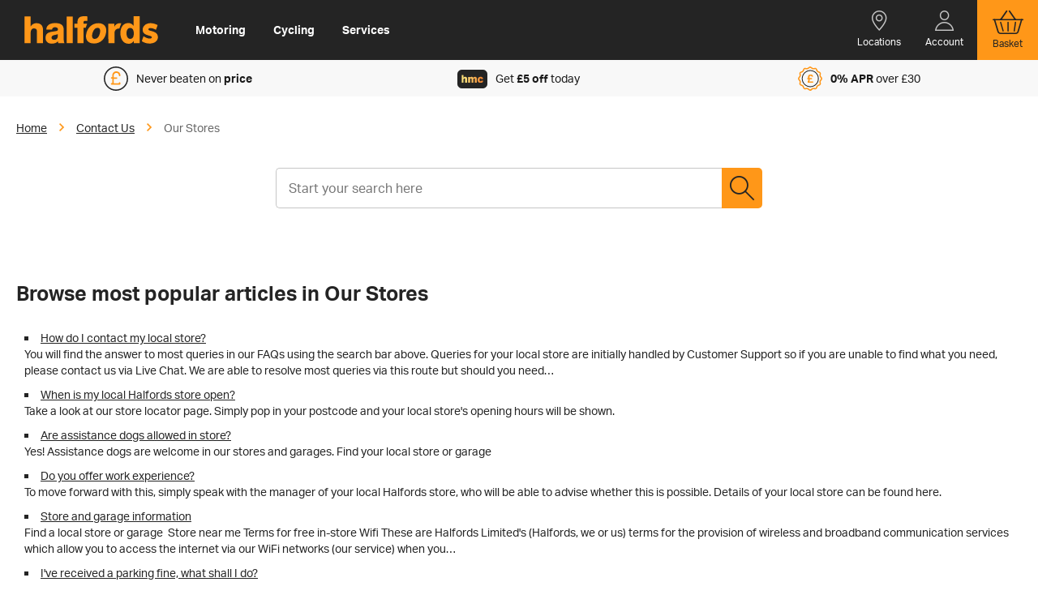

--- FILE ---
content_type: text/html; charset=UTF-8
request_url: https://help.halfords.com/wss/getting-in-touch/our-stores
body_size: 5002
content:
<!DOCTYPE html>
<html xmlns="http://www.w3.org/1999/xhtml" lang="en" xml:lang="en"
	prefix="og: http://ogp.me/ns# fb: http://ogp.me/ns/fb#">
<head>
	<!-- Google Tag Manager --><script>(function(w,d,s,l,i){w[l]=w[l]||[];w[l].push({'gtm.start':new Date().getTime(),event:'gtm.js'});var f=d.getElementsByTagName(s)[0],j=d.createElement(s),dl=l!='dataLayer'?'&l='+l:'';j.async=true;j.src='https://www.googletagmanager.com/gtm.js?id='+i+dl;f.parentNode.insertBefore(j,f);})(window,document,'script','dataLayer','GTM-TLQLS2G');</script><!-- End Google Tag Manager -->

	<link rel="stylesheet" href="/statics/wss/css/halfords-page-content.css" />
	<meta charset="UTF-8" />
	<meta http-equiv="x-ua-compatible" content="ie=edge" />
	<meta name="viewport" content="width=device-width, initial-scale=1.0" />
	<link rel="stylesheet" type="text/css" href="https://use.typekit.net/vpk1lfg.css" />
	<link rel="stylesheet" type="text/css" href="https://use.typekit.net/kln8gyq.css" />
	<script src="https://www.google.com/recaptcha/api.js?render=6LeL9hIkAAAAAGFhQNE5oMuZb5OZHAIJovRNN0rG"></script>

	<title>Halfords - Inspiring a Lifetime of Motoring and Cycling</title>
	<link rel="icon" type="image/png" href="//halfords.com/on/demandware.static/Sites-halfords-uk-Site/-/default/dwef22c902/images/favicons/favicon-196x196.png" sizes="196x196" />
	<link rel="icon" type="image/png" href="//halfords.com/on/demandware.static/Sites-halfords-uk-Site/-/default/dwd786bf21/images/favicons/favicon-96x96.png" sizes="96x96" />
	<link rel="icon" type="image/png" href="//halfords.com/on/demandware.static/Sites-halfords-uk-Site/-/default/dw9d59a485/images/favicons/favicon-32x32.png" sizes="32x32" />
	<link rel="icon" type="image/png" href="//halfords.com/on/demandware.static/Sites-halfords-uk-Site/-/default/dw2526d42c/images/favicons/favicon-16x16.png" sizes="16x16" />
	<link rel="icon" type="image/png" href="//halfords.com/on/demandware.static/Sites-halfords-uk-Site/-/default/dwf85578d4/images/favicons/favicon-128.png" sizes="128x128" />
	<link rel="stylesheet" href="/statics/wss/css/halfords-reset.css" />
	<link rel="stylesheet" href="/statics/wss/css/halfords-global.css" />
	<link rel="stylesheet" href="/statics/wss/css/kmpro.css" />
	<script type="text/javascript" src="/statics/wss/js/jquery.js" ></script>
	<script type="text/javascript" src="/statics/wss/js/kmpro.js" ></script>
</head>
<body data-cmp="body" class="b-cmp__loaded category">
	<!-- Google Tag Manager (noscript) --><noscript><iframe src="https://www.googletagmanager.com/ns.html?id=GTM-TLQLS2G"height="0" width="0" style="display:none;visibility:hidden"></iframe></noscript><!-- End Google Tag Manager (noscript) -->
	<div class="l-wrapper js-main-wrapper min-vh-100">
		<header data-cmp="header"class="b-header b-header--sticky js-header-container b-cmp__loaded b-header__sticky" role="banner" >
			<div class="b-header__content js-header-content">
				<div class="b-header__middle px-sm-0 no-gutters">
					<div class="b-header__side">
						<div class="row no-gutters h-100">
							<div class="align-self-center">
								<a href="#main" title="Go to content" class="b-skip"></a>
								<a href="https://www.halfords.com/" class="b-header__logo ml-lg-20 ml-xl-0 ml-25" title="Halfords">
									<img src="//halfords.com/on/demandware.static/Sites-halfords-uk-Site/-/default/dw9780c7ff/images/logo.svg" alt="Halfords" class="m-0 h-100" width="300" height="62">
								</a>
							</div>
						</div>
					</div>

					<div data-cmp="headerMenu" data-id="headerMenu" class="b-header__navigation b-header__navigation--light-theme js-header-nav b-cmp__loaded" >
						<nav role="navigation" aria-label="Main Menu" class="b-nav">
							<ul class="header__nav js-navigation-menu b-nav__content">
								<li class="b-nav__item js-has-flyout js-select-165744 js-first-level">
									<a href="//halfords.com/motoring/" class="b-nav__link" title="Motoring" role="button">
										Motoring
									</a>									
								</li>
								<li class="b-nav__item js-has-flyout js-select-165744 js-first-level">
									<a href="//halfords.com/cycling/" class="b-nav__link" title="Motoring" role="button">
										Cycling
									</a>									
								</li>
								<li class="b-nav__item js-has-flyout js-select-165744 js-first-level">
									<a href="//halfords.com/motoring/services/" class="b-nav__link" title="Motoring" role="button">
										Services
									</a>									
								</li>
							</ul>
						</nav>
					</div>
					<div class="b-header__utilities col-sm col-md-auto order-md-2 pl-md-0">
						<div class="row no-gutters h-100 justify-content-end">
							<div class="b-header__icon ">
								<div class="d-flex h-100 w-100">
									<a href="https://www.halfords.com/locations" class="b-header__icon-link d-flex flex-column justify-content-center" title="Locations" role="button">
										<span class="b-header__icon-text text-white mt-10 h-hidden__sm-down">Locations</span>
										<span class="b-header__location icon-location" style="height: 20px"></span>
									</a>
								</div>
							</div>
							<div class="b-header__icon">
								<div class="b-header__account text-white h-100 w-100 d-flex">
									<a href="https://www.halfords.com/login?rurl=1" class="b-header__icon-link text-white d-flex justify-content-center" title="Account" role="button">
										<span class="b-header__icon-text text-white mt-10 h-hidden__sm-down">Account</span>
										<span aria-hidden="true" class="b-header__user icon-logged-out-user icon--align-top"></span>
									</a>
								</div>
							</div>
							<div class="b-minicart js-minicart-icon">
								<div class="b-header__account text-black-300 h-100 w-100 d-flex">
									<a href="https://www.halfords.com/cart" class="b-header__icon-link text-black-300 d-flex justify-content-center" title="Basket" role="button">
										<span class="b-header__icon-text text-black-300 mt-10 h-hidden__sm-down">Basket</span>
										<div class="b-minicart__icon icon-basket icon--align-top"></div>
									</a>
								</div>
							</div>
						</div>
					</div>
				</div>
			</div>
		</header>
		<div class="b-header__bottom js-header-bottom">
			<div class="h-container">
				<div class="b-header__slider text-center px-40 px-md-0">
					<div class="b-header__slide col-sm-12 col-md-4 d-flex align-item-center justify-content-center py-0 py-xl-10">
						<a href="https://www.halfords.com/never-beaten-on-price/"
							class="text-dark text-decoration-none d-flex align-items-center">
							<div class="d-flex align-items-center justify-content-center">
								<span class="text-primary mr-10 fs-sm-regular">
									<div class="icon-multicolor icon-pound" style="width: 30px; height: 30px;"></div>
								</span>
								<span class="text-left" style="line-height:17px;">Never beaten on <b>price</b> </span>
							</div>
						</a>
					</div>
					<div
						class="b-header__slide col-sm-12 col-md-4 d-flex align-item-center justify-content-center py-0 py-xl-10">
						<a href="https://www.halfords.com/motoring-club.html"
							class="text-dark text-decoration-none d-flex align-items-center">
							<div class="d-flex align-items-center justify-content-center">
								<span class="text-primary mr-10 fs-sm-regular">
									<div class="icon-multicolor icon-mc-card" style="width: 37px; height: 24px;"></div>
								</span>

								<span class="text-left" style="line-height:17px;">Get <strong>£5 off</strong> today</span>
							</div>
						</a>
					</div>
					<div
						class="b-header__slide col-sm-12 col-md-4 d-flex align-item-center justify-content-center py-0 py-xl-10">
						<a href="https://www.halfords.com/help-and-advice/orders-and-bookings/payment-and-savings/finance/finance.html"
							class="text-dark text-decoration-none d-flex align-items-center">
							<div class="d-flex align-items-center justify-content-center">
								<span
									class="icon-multicolor icon-finance_available text-primary mr-10" style="width: 30px; height: 30px;"></span>
								<span class="text-left" style="line-height:17px;"><strong>0% APR</strong> over £30
								</span>
							</div>
						</a>

					</div>
				</div>
			</div>
		</div>
		<section class="b-content mb-auto" role="main" id="main">

<div data-cmp="contentPage" class="h-container b-page tvl-container">
	<div class="b-page__wrapper row">
		<section class="b-page__main col-12">
			<div class="mt-25 mt-lg-30">
	<div role="navigation" aria-label="Breadcrumb navigation" class="b-breadcrumbs d-flex align-items-center">
					<div class="b-breadcrumbs__item text-gray-850 d-flex align-items-center">
				<a class="text-black-300" href="/wss/">Home</a>
				<span class="text-primary fs-xsmall icon-arrow-right mx-15"></span>
			</div>
												<div class="b-breadcrumbs__item text-gray-850 d-flex align-items-center">
						<a class="text-black-300" href=" /wss/getting-in-touch">Contact Us</a>
						<span class="text-primary fs-xsmall icon-arrow-right mx-15"></span>
					</div>
																<div class="b-breadcrumbs__item text-gray-850 d-flex align-items-center">Our Stores</div>
										</div>
</div>
            			<div class="container">
	<div class="row justify-content-center">
		<form method="GET" action="/wss/search" id="nlpq_search" class="col-12 col-lg-6 col-md-6">
			<input type="hidden" name="path" id="nlpq_path" value="getting-in-touch:our-stores" />
			<div class="searchwrapper">
				<input type="search" name="nlpq" id="nlpq_input" value="" required="required" placeholder="Start your search here" />
				<button id="nlpq_button" class="icon-search">Search</button>
				<button id="nlpq_clear" class="icon-close">Close</button>
			</div>
			<div id="nlpq_live_results"></div>
		</form>
	</div>
</div>

			<div id="content">
		
	
			<h3>Browse most popular articles in Our Stores</h3>
	<ul class="b-list ml-10">
				<li class="clamp"><a href="/wss/getting-in-touch/our-stores/contact-local-store">How do I contact my local store? </a>
				<span>You will find the answer to most queries in our FAQs using the search bar above.
Queries for your local store&nbsp;are initially handled by Customer Support so if you are unable to find what you need, please contact us via Live Chat. We are able to resolve most queries via this route but should you need&hellip;<span></li>
				<li class="clamp"><a href="/wss/getting-in-touch/our-stores/local-halfords-store-open">When is my local Halfords store open?</a>
				<span>Take a look at our store locator page.&nbsp;Simply pop in your postcode and your local store's opening hours will be shown.
&nbsp;
 <span></li>
				<li class="clamp"><a href="/wss/getting-in-touch/our-stores/dogs-in-store">Are assistance dogs allowed in store?</a>
				<span>Yes! Assistance dogs are welcome in our stores and garages.
Find your local store&nbsp;or garage<span></li>
				<li class="clamp"><a href="/wss/getting-in-touch/our-stores/work-experience">Do you offer work experience?</a>
				<span>To move forward with this, simply speak with the manager of your local Halfords store, who will be able to advise whether this is possible. Details of your local store can be found here.
&nbsp;<span></li>
				<li class="clamp"><a href="/wss/getting-in-touch/our-stores/store-and-garage-information">Store and garage information</a>
				<span>
Find a local store or garage&nbsp;
Store near me

Terms for free in-store Wifi
These are Halfords Limited's (Halfords,&nbsp;we&nbsp;or&nbsp;us) terms for the provision of wireless and broadband communication services which allow you to access the internet via our WiFi networks (our service) when you&hellip;<span></li>
				<li class="clamp"><a href="/wss/getting-in-touch/our-stores/Parking-Fine">I&#039;ve received a parking fine, what shall I do?
</a>
				<span>




Some of our stores and garages car parks have limited parking times. But if you've got any questions about a parking fine you've received, please contact the relevant store.









&nbsp;



<span></li>
				<li class="clamp"><a href="/wss/getting-in-touch/our-stores/lost-personal-item">Lost personal item in store</a>
				<span>If you have unfortunately lost a personal item within one of our stores, we would advise your best option to find your lost item is to return to the store you originally went to and speak to one of the colleagues to see if this has been handed in or it's in the place you had it last.<span></li>
			</ul>
	</div>

		</section>
	</div>
</div>
</div>
</div>
<img src="/action/logStatistics?action1=%27category%27%3d%27getting-in-touch%27%0a%27topic%27%3d%27our-stores%27%0a%27statistic%27%3d%27location-view%27%0a%27client%27%3d%27halfords%27%0a%27usergroup%27%3d%27Web-self-service%27" width="1" height="1" alt="" class="statsImage" />

<script type='text/javascript' src='https://service.force.com/embeddedservice/5.0/esw.min.js'></script>
<script type='text/javascript'>
    var initESW = function(gslbBaseURL) {
        embedded_svc.settings.displayHelpButton = true; //Or false
        embedded_svc.settings.language = ''; //For example, enter 'en' or 'en-US'

        embedded_svc.settings.enabledFeatures = ['LiveAgent'];
        embedded_svc.settings.entryFeature = 'LiveAgent';

        //Override - preset values on the case and transcript records
        embedded_svc.settings.extraPrechatFormDetails = [
            {
                "label": "Case Origin",
                "value": "Live Chat",
                "displayToAgent": false
            },
            {
                "label": "Chat Site Origin",
                "value": "GB",
                "transcriptFields": [
                    "Chat_Site_Origin__c"
                ],
                "displayToAgent": true
            }
        ];

        // Find or create contact and create a case
        embedded_svc.settings.extraPrechatInfo = [
            {
                "entityName": "Contact",
                "linkToEntityName": "Case",
                "linkToEntityField": "ContactId",
                "entityFieldMaps": [
                    {
                        "isExactMatch": true,
                        "fieldName": "FirstName",
                        "doCreate": true,
                        "doFind": false,
                        "label": "firstName"
                    }, 
                    {
                        "isExactMatch": true,
                        "fieldName": "LastName",
                        "doCreate": true,
                        "doFind": true,
                        "label": "LastName"
                    }, 
                    {
                        "isExactMatch": true,
                        "fieldName": "Email",
                        "doCreate": true,
                        "doFind": true,
                        "label": "Email"
                    }
                ]
            }, 
            {
                "entityName": "Case",
                "saveToTranscript": "CaseId",
                "entityFieldMaps": [
                    {
                        "isExactMatch": false,
                        "fieldName": "Origin",
                        "doCreate": true,
                        "doFind": false,
                        "label": "Case Origin"
                    }
                ]
            }
        ];

		embedded_svc.init(
			'https://prodeu45.my.salesforce.com',
			'https://chat.halfords.com/',
			gslbBaseURL,
			'00D200000000CMz',
			'Halfords_Website',
			{
				baseLiveAgentContentURL: 'https://c.la2-c2-fra.salesforceliveagent.com/content',
				deploymentId: '5727T000000XZCN',
				buttonId: '5737T000000oLkZ',
				baseLiveAgentURL: 'https://d.la2-c2-fra.salesforceliveagent.com/chat',
				eswLiveAgentDevName: 'EmbeddedServiceLiveAgent_Parent04I7T000000oLlmUAE_185a566f9f2',
				isOfflineSupportEnabled: false
			}
		);
	};

	if (!window.embedded_svc) {
		var s = document.createElement('script');
		s.setAttribute('src', 'https://prodeu45.my.salesforce.com/embeddedservice/5.0/esw.min.js');
		s.onload = function() {
			initESW(null);
		};
		document.body.appendChild(s);
	} else {
		initESW('https://service.force.com');
	}
</script>




</section>
    <footer id="tvlfooter" role="contentinfo" >
        <div>
            <a href="https://www.halfords.com/motoring/">Motoring</a>            
        </div>
        <div>
            <a href="https://www.halfords.com/cycling/">Cycling</a>
        </div>
        <div>
            <a href="https://www.halfords.com/motoring/services/">Services</a>
        </div>

    </footer>
    <div id="tvlcopyright">
        <div>
            <b>&copy;2026 Halfords</b>
            <a href="https://www.halfords.com/help-and-advice/customer-services/policies-and-customer-security/terms-and-conditions/terms-and-conditions/terms-and-conditions.html">Terms and Conditions</a>
            <a href="https://www.halfords.com/customer-services/policies-and-regulations/privacy-policy.html">Privacy Notice</a>
        </div>
    </div>
</div>

</body>

</html>

--- FILE ---
content_type: text/html; charset=utf-8
request_url: https://www.google.com/recaptcha/api2/anchor?ar=1&k=6LeL9hIkAAAAAGFhQNE5oMuZb5OZHAIJovRNN0rG&co=aHR0cHM6Ly9oZWxwLmhhbGZvcmRzLmNvbTo0NDM.&hl=en&v=PoyoqOPhxBO7pBk68S4YbpHZ&size=invisible&anchor-ms=20000&execute-ms=30000&cb=ja1navde76d4
body_size: 48485
content:
<!DOCTYPE HTML><html dir="ltr" lang="en"><head><meta http-equiv="Content-Type" content="text/html; charset=UTF-8">
<meta http-equiv="X-UA-Compatible" content="IE=edge">
<title>reCAPTCHA</title>
<style type="text/css">
/* cyrillic-ext */
@font-face {
  font-family: 'Roboto';
  font-style: normal;
  font-weight: 400;
  font-stretch: 100%;
  src: url(//fonts.gstatic.com/s/roboto/v48/KFO7CnqEu92Fr1ME7kSn66aGLdTylUAMa3GUBHMdazTgWw.woff2) format('woff2');
  unicode-range: U+0460-052F, U+1C80-1C8A, U+20B4, U+2DE0-2DFF, U+A640-A69F, U+FE2E-FE2F;
}
/* cyrillic */
@font-face {
  font-family: 'Roboto';
  font-style: normal;
  font-weight: 400;
  font-stretch: 100%;
  src: url(//fonts.gstatic.com/s/roboto/v48/KFO7CnqEu92Fr1ME7kSn66aGLdTylUAMa3iUBHMdazTgWw.woff2) format('woff2');
  unicode-range: U+0301, U+0400-045F, U+0490-0491, U+04B0-04B1, U+2116;
}
/* greek-ext */
@font-face {
  font-family: 'Roboto';
  font-style: normal;
  font-weight: 400;
  font-stretch: 100%;
  src: url(//fonts.gstatic.com/s/roboto/v48/KFO7CnqEu92Fr1ME7kSn66aGLdTylUAMa3CUBHMdazTgWw.woff2) format('woff2');
  unicode-range: U+1F00-1FFF;
}
/* greek */
@font-face {
  font-family: 'Roboto';
  font-style: normal;
  font-weight: 400;
  font-stretch: 100%;
  src: url(//fonts.gstatic.com/s/roboto/v48/KFO7CnqEu92Fr1ME7kSn66aGLdTylUAMa3-UBHMdazTgWw.woff2) format('woff2');
  unicode-range: U+0370-0377, U+037A-037F, U+0384-038A, U+038C, U+038E-03A1, U+03A3-03FF;
}
/* math */
@font-face {
  font-family: 'Roboto';
  font-style: normal;
  font-weight: 400;
  font-stretch: 100%;
  src: url(//fonts.gstatic.com/s/roboto/v48/KFO7CnqEu92Fr1ME7kSn66aGLdTylUAMawCUBHMdazTgWw.woff2) format('woff2');
  unicode-range: U+0302-0303, U+0305, U+0307-0308, U+0310, U+0312, U+0315, U+031A, U+0326-0327, U+032C, U+032F-0330, U+0332-0333, U+0338, U+033A, U+0346, U+034D, U+0391-03A1, U+03A3-03A9, U+03B1-03C9, U+03D1, U+03D5-03D6, U+03F0-03F1, U+03F4-03F5, U+2016-2017, U+2034-2038, U+203C, U+2040, U+2043, U+2047, U+2050, U+2057, U+205F, U+2070-2071, U+2074-208E, U+2090-209C, U+20D0-20DC, U+20E1, U+20E5-20EF, U+2100-2112, U+2114-2115, U+2117-2121, U+2123-214F, U+2190, U+2192, U+2194-21AE, U+21B0-21E5, U+21F1-21F2, U+21F4-2211, U+2213-2214, U+2216-22FF, U+2308-230B, U+2310, U+2319, U+231C-2321, U+2336-237A, U+237C, U+2395, U+239B-23B7, U+23D0, U+23DC-23E1, U+2474-2475, U+25AF, U+25B3, U+25B7, U+25BD, U+25C1, U+25CA, U+25CC, U+25FB, U+266D-266F, U+27C0-27FF, U+2900-2AFF, U+2B0E-2B11, U+2B30-2B4C, U+2BFE, U+3030, U+FF5B, U+FF5D, U+1D400-1D7FF, U+1EE00-1EEFF;
}
/* symbols */
@font-face {
  font-family: 'Roboto';
  font-style: normal;
  font-weight: 400;
  font-stretch: 100%;
  src: url(//fonts.gstatic.com/s/roboto/v48/KFO7CnqEu92Fr1ME7kSn66aGLdTylUAMaxKUBHMdazTgWw.woff2) format('woff2');
  unicode-range: U+0001-000C, U+000E-001F, U+007F-009F, U+20DD-20E0, U+20E2-20E4, U+2150-218F, U+2190, U+2192, U+2194-2199, U+21AF, U+21E6-21F0, U+21F3, U+2218-2219, U+2299, U+22C4-22C6, U+2300-243F, U+2440-244A, U+2460-24FF, U+25A0-27BF, U+2800-28FF, U+2921-2922, U+2981, U+29BF, U+29EB, U+2B00-2BFF, U+4DC0-4DFF, U+FFF9-FFFB, U+10140-1018E, U+10190-1019C, U+101A0, U+101D0-101FD, U+102E0-102FB, U+10E60-10E7E, U+1D2C0-1D2D3, U+1D2E0-1D37F, U+1F000-1F0FF, U+1F100-1F1AD, U+1F1E6-1F1FF, U+1F30D-1F30F, U+1F315, U+1F31C, U+1F31E, U+1F320-1F32C, U+1F336, U+1F378, U+1F37D, U+1F382, U+1F393-1F39F, U+1F3A7-1F3A8, U+1F3AC-1F3AF, U+1F3C2, U+1F3C4-1F3C6, U+1F3CA-1F3CE, U+1F3D4-1F3E0, U+1F3ED, U+1F3F1-1F3F3, U+1F3F5-1F3F7, U+1F408, U+1F415, U+1F41F, U+1F426, U+1F43F, U+1F441-1F442, U+1F444, U+1F446-1F449, U+1F44C-1F44E, U+1F453, U+1F46A, U+1F47D, U+1F4A3, U+1F4B0, U+1F4B3, U+1F4B9, U+1F4BB, U+1F4BF, U+1F4C8-1F4CB, U+1F4D6, U+1F4DA, U+1F4DF, U+1F4E3-1F4E6, U+1F4EA-1F4ED, U+1F4F7, U+1F4F9-1F4FB, U+1F4FD-1F4FE, U+1F503, U+1F507-1F50B, U+1F50D, U+1F512-1F513, U+1F53E-1F54A, U+1F54F-1F5FA, U+1F610, U+1F650-1F67F, U+1F687, U+1F68D, U+1F691, U+1F694, U+1F698, U+1F6AD, U+1F6B2, U+1F6B9-1F6BA, U+1F6BC, U+1F6C6-1F6CF, U+1F6D3-1F6D7, U+1F6E0-1F6EA, U+1F6F0-1F6F3, U+1F6F7-1F6FC, U+1F700-1F7FF, U+1F800-1F80B, U+1F810-1F847, U+1F850-1F859, U+1F860-1F887, U+1F890-1F8AD, U+1F8B0-1F8BB, U+1F8C0-1F8C1, U+1F900-1F90B, U+1F93B, U+1F946, U+1F984, U+1F996, U+1F9E9, U+1FA00-1FA6F, U+1FA70-1FA7C, U+1FA80-1FA89, U+1FA8F-1FAC6, U+1FACE-1FADC, U+1FADF-1FAE9, U+1FAF0-1FAF8, U+1FB00-1FBFF;
}
/* vietnamese */
@font-face {
  font-family: 'Roboto';
  font-style: normal;
  font-weight: 400;
  font-stretch: 100%;
  src: url(//fonts.gstatic.com/s/roboto/v48/KFO7CnqEu92Fr1ME7kSn66aGLdTylUAMa3OUBHMdazTgWw.woff2) format('woff2');
  unicode-range: U+0102-0103, U+0110-0111, U+0128-0129, U+0168-0169, U+01A0-01A1, U+01AF-01B0, U+0300-0301, U+0303-0304, U+0308-0309, U+0323, U+0329, U+1EA0-1EF9, U+20AB;
}
/* latin-ext */
@font-face {
  font-family: 'Roboto';
  font-style: normal;
  font-weight: 400;
  font-stretch: 100%;
  src: url(//fonts.gstatic.com/s/roboto/v48/KFO7CnqEu92Fr1ME7kSn66aGLdTylUAMa3KUBHMdazTgWw.woff2) format('woff2');
  unicode-range: U+0100-02BA, U+02BD-02C5, U+02C7-02CC, U+02CE-02D7, U+02DD-02FF, U+0304, U+0308, U+0329, U+1D00-1DBF, U+1E00-1E9F, U+1EF2-1EFF, U+2020, U+20A0-20AB, U+20AD-20C0, U+2113, U+2C60-2C7F, U+A720-A7FF;
}
/* latin */
@font-face {
  font-family: 'Roboto';
  font-style: normal;
  font-weight: 400;
  font-stretch: 100%;
  src: url(//fonts.gstatic.com/s/roboto/v48/KFO7CnqEu92Fr1ME7kSn66aGLdTylUAMa3yUBHMdazQ.woff2) format('woff2');
  unicode-range: U+0000-00FF, U+0131, U+0152-0153, U+02BB-02BC, U+02C6, U+02DA, U+02DC, U+0304, U+0308, U+0329, U+2000-206F, U+20AC, U+2122, U+2191, U+2193, U+2212, U+2215, U+FEFF, U+FFFD;
}
/* cyrillic-ext */
@font-face {
  font-family: 'Roboto';
  font-style: normal;
  font-weight: 500;
  font-stretch: 100%;
  src: url(//fonts.gstatic.com/s/roboto/v48/KFO7CnqEu92Fr1ME7kSn66aGLdTylUAMa3GUBHMdazTgWw.woff2) format('woff2');
  unicode-range: U+0460-052F, U+1C80-1C8A, U+20B4, U+2DE0-2DFF, U+A640-A69F, U+FE2E-FE2F;
}
/* cyrillic */
@font-face {
  font-family: 'Roboto';
  font-style: normal;
  font-weight: 500;
  font-stretch: 100%;
  src: url(//fonts.gstatic.com/s/roboto/v48/KFO7CnqEu92Fr1ME7kSn66aGLdTylUAMa3iUBHMdazTgWw.woff2) format('woff2');
  unicode-range: U+0301, U+0400-045F, U+0490-0491, U+04B0-04B1, U+2116;
}
/* greek-ext */
@font-face {
  font-family: 'Roboto';
  font-style: normal;
  font-weight: 500;
  font-stretch: 100%;
  src: url(//fonts.gstatic.com/s/roboto/v48/KFO7CnqEu92Fr1ME7kSn66aGLdTylUAMa3CUBHMdazTgWw.woff2) format('woff2');
  unicode-range: U+1F00-1FFF;
}
/* greek */
@font-face {
  font-family: 'Roboto';
  font-style: normal;
  font-weight: 500;
  font-stretch: 100%;
  src: url(//fonts.gstatic.com/s/roboto/v48/KFO7CnqEu92Fr1ME7kSn66aGLdTylUAMa3-UBHMdazTgWw.woff2) format('woff2');
  unicode-range: U+0370-0377, U+037A-037F, U+0384-038A, U+038C, U+038E-03A1, U+03A3-03FF;
}
/* math */
@font-face {
  font-family: 'Roboto';
  font-style: normal;
  font-weight: 500;
  font-stretch: 100%;
  src: url(//fonts.gstatic.com/s/roboto/v48/KFO7CnqEu92Fr1ME7kSn66aGLdTylUAMawCUBHMdazTgWw.woff2) format('woff2');
  unicode-range: U+0302-0303, U+0305, U+0307-0308, U+0310, U+0312, U+0315, U+031A, U+0326-0327, U+032C, U+032F-0330, U+0332-0333, U+0338, U+033A, U+0346, U+034D, U+0391-03A1, U+03A3-03A9, U+03B1-03C9, U+03D1, U+03D5-03D6, U+03F0-03F1, U+03F4-03F5, U+2016-2017, U+2034-2038, U+203C, U+2040, U+2043, U+2047, U+2050, U+2057, U+205F, U+2070-2071, U+2074-208E, U+2090-209C, U+20D0-20DC, U+20E1, U+20E5-20EF, U+2100-2112, U+2114-2115, U+2117-2121, U+2123-214F, U+2190, U+2192, U+2194-21AE, U+21B0-21E5, U+21F1-21F2, U+21F4-2211, U+2213-2214, U+2216-22FF, U+2308-230B, U+2310, U+2319, U+231C-2321, U+2336-237A, U+237C, U+2395, U+239B-23B7, U+23D0, U+23DC-23E1, U+2474-2475, U+25AF, U+25B3, U+25B7, U+25BD, U+25C1, U+25CA, U+25CC, U+25FB, U+266D-266F, U+27C0-27FF, U+2900-2AFF, U+2B0E-2B11, U+2B30-2B4C, U+2BFE, U+3030, U+FF5B, U+FF5D, U+1D400-1D7FF, U+1EE00-1EEFF;
}
/* symbols */
@font-face {
  font-family: 'Roboto';
  font-style: normal;
  font-weight: 500;
  font-stretch: 100%;
  src: url(//fonts.gstatic.com/s/roboto/v48/KFO7CnqEu92Fr1ME7kSn66aGLdTylUAMaxKUBHMdazTgWw.woff2) format('woff2');
  unicode-range: U+0001-000C, U+000E-001F, U+007F-009F, U+20DD-20E0, U+20E2-20E4, U+2150-218F, U+2190, U+2192, U+2194-2199, U+21AF, U+21E6-21F0, U+21F3, U+2218-2219, U+2299, U+22C4-22C6, U+2300-243F, U+2440-244A, U+2460-24FF, U+25A0-27BF, U+2800-28FF, U+2921-2922, U+2981, U+29BF, U+29EB, U+2B00-2BFF, U+4DC0-4DFF, U+FFF9-FFFB, U+10140-1018E, U+10190-1019C, U+101A0, U+101D0-101FD, U+102E0-102FB, U+10E60-10E7E, U+1D2C0-1D2D3, U+1D2E0-1D37F, U+1F000-1F0FF, U+1F100-1F1AD, U+1F1E6-1F1FF, U+1F30D-1F30F, U+1F315, U+1F31C, U+1F31E, U+1F320-1F32C, U+1F336, U+1F378, U+1F37D, U+1F382, U+1F393-1F39F, U+1F3A7-1F3A8, U+1F3AC-1F3AF, U+1F3C2, U+1F3C4-1F3C6, U+1F3CA-1F3CE, U+1F3D4-1F3E0, U+1F3ED, U+1F3F1-1F3F3, U+1F3F5-1F3F7, U+1F408, U+1F415, U+1F41F, U+1F426, U+1F43F, U+1F441-1F442, U+1F444, U+1F446-1F449, U+1F44C-1F44E, U+1F453, U+1F46A, U+1F47D, U+1F4A3, U+1F4B0, U+1F4B3, U+1F4B9, U+1F4BB, U+1F4BF, U+1F4C8-1F4CB, U+1F4D6, U+1F4DA, U+1F4DF, U+1F4E3-1F4E6, U+1F4EA-1F4ED, U+1F4F7, U+1F4F9-1F4FB, U+1F4FD-1F4FE, U+1F503, U+1F507-1F50B, U+1F50D, U+1F512-1F513, U+1F53E-1F54A, U+1F54F-1F5FA, U+1F610, U+1F650-1F67F, U+1F687, U+1F68D, U+1F691, U+1F694, U+1F698, U+1F6AD, U+1F6B2, U+1F6B9-1F6BA, U+1F6BC, U+1F6C6-1F6CF, U+1F6D3-1F6D7, U+1F6E0-1F6EA, U+1F6F0-1F6F3, U+1F6F7-1F6FC, U+1F700-1F7FF, U+1F800-1F80B, U+1F810-1F847, U+1F850-1F859, U+1F860-1F887, U+1F890-1F8AD, U+1F8B0-1F8BB, U+1F8C0-1F8C1, U+1F900-1F90B, U+1F93B, U+1F946, U+1F984, U+1F996, U+1F9E9, U+1FA00-1FA6F, U+1FA70-1FA7C, U+1FA80-1FA89, U+1FA8F-1FAC6, U+1FACE-1FADC, U+1FADF-1FAE9, U+1FAF0-1FAF8, U+1FB00-1FBFF;
}
/* vietnamese */
@font-face {
  font-family: 'Roboto';
  font-style: normal;
  font-weight: 500;
  font-stretch: 100%;
  src: url(//fonts.gstatic.com/s/roboto/v48/KFO7CnqEu92Fr1ME7kSn66aGLdTylUAMa3OUBHMdazTgWw.woff2) format('woff2');
  unicode-range: U+0102-0103, U+0110-0111, U+0128-0129, U+0168-0169, U+01A0-01A1, U+01AF-01B0, U+0300-0301, U+0303-0304, U+0308-0309, U+0323, U+0329, U+1EA0-1EF9, U+20AB;
}
/* latin-ext */
@font-face {
  font-family: 'Roboto';
  font-style: normal;
  font-weight: 500;
  font-stretch: 100%;
  src: url(//fonts.gstatic.com/s/roboto/v48/KFO7CnqEu92Fr1ME7kSn66aGLdTylUAMa3KUBHMdazTgWw.woff2) format('woff2');
  unicode-range: U+0100-02BA, U+02BD-02C5, U+02C7-02CC, U+02CE-02D7, U+02DD-02FF, U+0304, U+0308, U+0329, U+1D00-1DBF, U+1E00-1E9F, U+1EF2-1EFF, U+2020, U+20A0-20AB, U+20AD-20C0, U+2113, U+2C60-2C7F, U+A720-A7FF;
}
/* latin */
@font-face {
  font-family: 'Roboto';
  font-style: normal;
  font-weight: 500;
  font-stretch: 100%;
  src: url(//fonts.gstatic.com/s/roboto/v48/KFO7CnqEu92Fr1ME7kSn66aGLdTylUAMa3yUBHMdazQ.woff2) format('woff2');
  unicode-range: U+0000-00FF, U+0131, U+0152-0153, U+02BB-02BC, U+02C6, U+02DA, U+02DC, U+0304, U+0308, U+0329, U+2000-206F, U+20AC, U+2122, U+2191, U+2193, U+2212, U+2215, U+FEFF, U+FFFD;
}
/* cyrillic-ext */
@font-face {
  font-family: 'Roboto';
  font-style: normal;
  font-weight: 900;
  font-stretch: 100%;
  src: url(//fonts.gstatic.com/s/roboto/v48/KFO7CnqEu92Fr1ME7kSn66aGLdTylUAMa3GUBHMdazTgWw.woff2) format('woff2');
  unicode-range: U+0460-052F, U+1C80-1C8A, U+20B4, U+2DE0-2DFF, U+A640-A69F, U+FE2E-FE2F;
}
/* cyrillic */
@font-face {
  font-family: 'Roboto';
  font-style: normal;
  font-weight: 900;
  font-stretch: 100%;
  src: url(//fonts.gstatic.com/s/roboto/v48/KFO7CnqEu92Fr1ME7kSn66aGLdTylUAMa3iUBHMdazTgWw.woff2) format('woff2');
  unicode-range: U+0301, U+0400-045F, U+0490-0491, U+04B0-04B1, U+2116;
}
/* greek-ext */
@font-face {
  font-family: 'Roboto';
  font-style: normal;
  font-weight: 900;
  font-stretch: 100%;
  src: url(//fonts.gstatic.com/s/roboto/v48/KFO7CnqEu92Fr1ME7kSn66aGLdTylUAMa3CUBHMdazTgWw.woff2) format('woff2');
  unicode-range: U+1F00-1FFF;
}
/* greek */
@font-face {
  font-family: 'Roboto';
  font-style: normal;
  font-weight: 900;
  font-stretch: 100%;
  src: url(//fonts.gstatic.com/s/roboto/v48/KFO7CnqEu92Fr1ME7kSn66aGLdTylUAMa3-UBHMdazTgWw.woff2) format('woff2');
  unicode-range: U+0370-0377, U+037A-037F, U+0384-038A, U+038C, U+038E-03A1, U+03A3-03FF;
}
/* math */
@font-face {
  font-family: 'Roboto';
  font-style: normal;
  font-weight: 900;
  font-stretch: 100%;
  src: url(//fonts.gstatic.com/s/roboto/v48/KFO7CnqEu92Fr1ME7kSn66aGLdTylUAMawCUBHMdazTgWw.woff2) format('woff2');
  unicode-range: U+0302-0303, U+0305, U+0307-0308, U+0310, U+0312, U+0315, U+031A, U+0326-0327, U+032C, U+032F-0330, U+0332-0333, U+0338, U+033A, U+0346, U+034D, U+0391-03A1, U+03A3-03A9, U+03B1-03C9, U+03D1, U+03D5-03D6, U+03F0-03F1, U+03F4-03F5, U+2016-2017, U+2034-2038, U+203C, U+2040, U+2043, U+2047, U+2050, U+2057, U+205F, U+2070-2071, U+2074-208E, U+2090-209C, U+20D0-20DC, U+20E1, U+20E5-20EF, U+2100-2112, U+2114-2115, U+2117-2121, U+2123-214F, U+2190, U+2192, U+2194-21AE, U+21B0-21E5, U+21F1-21F2, U+21F4-2211, U+2213-2214, U+2216-22FF, U+2308-230B, U+2310, U+2319, U+231C-2321, U+2336-237A, U+237C, U+2395, U+239B-23B7, U+23D0, U+23DC-23E1, U+2474-2475, U+25AF, U+25B3, U+25B7, U+25BD, U+25C1, U+25CA, U+25CC, U+25FB, U+266D-266F, U+27C0-27FF, U+2900-2AFF, U+2B0E-2B11, U+2B30-2B4C, U+2BFE, U+3030, U+FF5B, U+FF5D, U+1D400-1D7FF, U+1EE00-1EEFF;
}
/* symbols */
@font-face {
  font-family: 'Roboto';
  font-style: normal;
  font-weight: 900;
  font-stretch: 100%;
  src: url(//fonts.gstatic.com/s/roboto/v48/KFO7CnqEu92Fr1ME7kSn66aGLdTylUAMaxKUBHMdazTgWw.woff2) format('woff2');
  unicode-range: U+0001-000C, U+000E-001F, U+007F-009F, U+20DD-20E0, U+20E2-20E4, U+2150-218F, U+2190, U+2192, U+2194-2199, U+21AF, U+21E6-21F0, U+21F3, U+2218-2219, U+2299, U+22C4-22C6, U+2300-243F, U+2440-244A, U+2460-24FF, U+25A0-27BF, U+2800-28FF, U+2921-2922, U+2981, U+29BF, U+29EB, U+2B00-2BFF, U+4DC0-4DFF, U+FFF9-FFFB, U+10140-1018E, U+10190-1019C, U+101A0, U+101D0-101FD, U+102E0-102FB, U+10E60-10E7E, U+1D2C0-1D2D3, U+1D2E0-1D37F, U+1F000-1F0FF, U+1F100-1F1AD, U+1F1E6-1F1FF, U+1F30D-1F30F, U+1F315, U+1F31C, U+1F31E, U+1F320-1F32C, U+1F336, U+1F378, U+1F37D, U+1F382, U+1F393-1F39F, U+1F3A7-1F3A8, U+1F3AC-1F3AF, U+1F3C2, U+1F3C4-1F3C6, U+1F3CA-1F3CE, U+1F3D4-1F3E0, U+1F3ED, U+1F3F1-1F3F3, U+1F3F5-1F3F7, U+1F408, U+1F415, U+1F41F, U+1F426, U+1F43F, U+1F441-1F442, U+1F444, U+1F446-1F449, U+1F44C-1F44E, U+1F453, U+1F46A, U+1F47D, U+1F4A3, U+1F4B0, U+1F4B3, U+1F4B9, U+1F4BB, U+1F4BF, U+1F4C8-1F4CB, U+1F4D6, U+1F4DA, U+1F4DF, U+1F4E3-1F4E6, U+1F4EA-1F4ED, U+1F4F7, U+1F4F9-1F4FB, U+1F4FD-1F4FE, U+1F503, U+1F507-1F50B, U+1F50D, U+1F512-1F513, U+1F53E-1F54A, U+1F54F-1F5FA, U+1F610, U+1F650-1F67F, U+1F687, U+1F68D, U+1F691, U+1F694, U+1F698, U+1F6AD, U+1F6B2, U+1F6B9-1F6BA, U+1F6BC, U+1F6C6-1F6CF, U+1F6D3-1F6D7, U+1F6E0-1F6EA, U+1F6F0-1F6F3, U+1F6F7-1F6FC, U+1F700-1F7FF, U+1F800-1F80B, U+1F810-1F847, U+1F850-1F859, U+1F860-1F887, U+1F890-1F8AD, U+1F8B0-1F8BB, U+1F8C0-1F8C1, U+1F900-1F90B, U+1F93B, U+1F946, U+1F984, U+1F996, U+1F9E9, U+1FA00-1FA6F, U+1FA70-1FA7C, U+1FA80-1FA89, U+1FA8F-1FAC6, U+1FACE-1FADC, U+1FADF-1FAE9, U+1FAF0-1FAF8, U+1FB00-1FBFF;
}
/* vietnamese */
@font-face {
  font-family: 'Roboto';
  font-style: normal;
  font-weight: 900;
  font-stretch: 100%;
  src: url(//fonts.gstatic.com/s/roboto/v48/KFO7CnqEu92Fr1ME7kSn66aGLdTylUAMa3OUBHMdazTgWw.woff2) format('woff2');
  unicode-range: U+0102-0103, U+0110-0111, U+0128-0129, U+0168-0169, U+01A0-01A1, U+01AF-01B0, U+0300-0301, U+0303-0304, U+0308-0309, U+0323, U+0329, U+1EA0-1EF9, U+20AB;
}
/* latin-ext */
@font-face {
  font-family: 'Roboto';
  font-style: normal;
  font-weight: 900;
  font-stretch: 100%;
  src: url(//fonts.gstatic.com/s/roboto/v48/KFO7CnqEu92Fr1ME7kSn66aGLdTylUAMa3KUBHMdazTgWw.woff2) format('woff2');
  unicode-range: U+0100-02BA, U+02BD-02C5, U+02C7-02CC, U+02CE-02D7, U+02DD-02FF, U+0304, U+0308, U+0329, U+1D00-1DBF, U+1E00-1E9F, U+1EF2-1EFF, U+2020, U+20A0-20AB, U+20AD-20C0, U+2113, U+2C60-2C7F, U+A720-A7FF;
}
/* latin */
@font-face {
  font-family: 'Roboto';
  font-style: normal;
  font-weight: 900;
  font-stretch: 100%;
  src: url(//fonts.gstatic.com/s/roboto/v48/KFO7CnqEu92Fr1ME7kSn66aGLdTylUAMa3yUBHMdazQ.woff2) format('woff2');
  unicode-range: U+0000-00FF, U+0131, U+0152-0153, U+02BB-02BC, U+02C6, U+02DA, U+02DC, U+0304, U+0308, U+0329, U+2000-206F, U+20AC, U+2122, U+2191, U+2193, U+2212, U+2215, U+FEFF, U+FFFD;
}

</style>
<link rel="stylesheet" type="text/css" href="https://www.gstatic.com/recaptcha/releases/PoyoqOPhxBO7pBk68S4YbpHZ/styles__ltr.css">
<script nonce="CYPxM-njbdPtYNDNV6jXyQ" type="text/javascript">window['__recaptcha_api'] = 'https://www.google.com/recaptcha/api2/';</script>
<script type="text/javascript" src="https://www.gstatic.com/recaptcha/releases/PoyoqOPhxBO7pBk68S4YbpHZ/recaptcha__en.js" nonce="CYPxM-njbdPtYNDNV6jXyQ">
      
    </script></head>
<body><div id="rc-anchor-alert" class="rc-anchor-alert"></div>
<input type="hidden" id="recaptcha-token" value="[base64]">
<script type="text/javascript" nonce="CYPxM-njbdPtYNDNV6jXyQ">
      recaptcha.anchor.Main.init("[\x22ainput\x22,[\x22bgdata\x22,\x22\x22,\[base64]/[base64]/[base64]/bmV3IHJbeF0oY1swXSk6RT09Mj9uZXcgclt4XShjWzBdLGNbMV0pOkU9PTM/bmV3IHJbeF0oY1swXSxjWzFdLGNbMl0pOkU9PTQ/[base64]/[base64]/[base64]/[base64]/[base64]/[base64]/[base64]/[base64]\x22,\[base64]\\u003d\\u003d\x22,\[base64]/[base64]/[base64]/CicKhQTVdwr3DvsKzMgcSBMOeIm0kwpBjw7dhJcOFw7zCpAwlwqgwMVPDli3Dj8OTw7ILJ8OPccO5wpMVVx7DoMKBwrjDv8KPw67CsMKhYTLCjsKvBcKlw7oaZld+HRTCgsK3w4DDlsKLwpTDpSt/JW1JSyrCjcKLRcOLVMK4w7DDqsOIwrVBSMO2dcKWw7TDlMOVwoDCuR4NMcKFFAsUAMKxw6sWWMKdSMKPw5PCmcKgRw53KGbDnMO/ZcKWMnMtW17DmsOuGUNXIGsswrlyw4MmP8OOwopJw4/DsSlVUHzCusKew5s/wrULJBcUw4PDrMKNGMKYbiXCtsOTw6zCmcKiw5/[base64]/wpxEw6nCsXHCm8KrN8KlwpXDmWDDvj/[base64]/ZsOdY8KRw5YewoJowrzCkcK9wqbCpMKVwpg7wp/[base64]/[base64]/DhMKZQsOaw4pYwpjCmw7Cm2xoazvCtMKyw7JPZWrCvkjDq8KpVlbDnBw6BzbDiCbDk8Onw4wZaRd9IsOcw6vCmVd8woLChMOZw7QywoBWw6Qiwo0WMcKswp7CksO0w40nOBtFacK+TjrCg8KABMKbw6kQw6Upw5t8bHgOwrrCp8Oiw6/[base64]/DpcO/w44kw5HDim7Cq1oJQEcPw5/Di0PDk8OFw47Co8KtQMO+w6IjAzhQwpcKPkUKEhgKFMOgPk7DnsKPalMJwrAgwojDsMOXTMOhSQbCkWhXw7VZBEjCnEYeYMOswqHDpVPCtHQmasO9dCBJwqXDtWEMw4c8bMKYwobCjcK3ecO7w7HDhA/DoWUDw4Uvwr3Cl8O9wp0gQcKbw4bDvMKZwpI1J8Kqd8OyK0TCpR7Cr8Kew5xfaMOQPsK3w50BE8Kqw6vCpkgow63DtiDDkgQYH39Vwox0WcKyw6TDkW3DscKgwoXDuBZfNcOZW8OgJVLDvWTCjCA2WT3Dl3IkA8OlPiTDnMOuwqtXPljChkjDowjCvMKvPMKkfMOWw5/Dq8Ohw7syMRQ2wpTCkcOAc8KmNDMPw6k3w5PDuiEAwrnCucKSwq/CuMOww5wbDUI2IMO2WsKUw7DCjcKQFzzDnsKLw4wrKsKFwrN1w7Q7w4/Ci8OdIcKQCXBuUMKCNBvCncKyNXhxwoxOw7tIVsOqHMKPXwgXw4kkw5zDjsK8QHfCh8K6wpzDqiw/E8OWPTM/YcO+LBbCtMORecKGasKSKArChSvDssKhYV4dWgRtwrQ3byNZwqjCnxHCimXDiQfDgTxuDcOiMHUkw4ltwo7DvMOuw4/DgsKsbAx+w5jDhQBcw78Jajt1EhrCqQPDkFDCjMOXwrMaw7jDmcOBw5JtHjECesOiw4nCvgPDm0XDpMO2F8KFwoXCi13Ct8KdGMKOw6Q2OxwCU8Opw7AWCRDDq8OEKsK+w5/[base64]/[base64]/Ck8K1wrhhd8K/w7nCuU4DG8KbwpUQU3NSSMOhwo1QPwlvw5MIwrNqwp/DiMKtw5Atw4Vmw4zCogh8fMKRw4fCmcKvw6bDsRXCjMKKLEQ+w7oONMKBw4xWL0nDjnTCuk5fwrDDviPDn2PCjMKZYsONwr5Hwo/ChlbCvz7DnMKsPR3DucOvWcOEwpvDhWtdOXDCvcOPOV/Cu0Z9w6bDv8K9ZWLDgMOlw5s1woA8FMK9BMKnKHXCq3jCqBNWw6hCUirCgMOMw7bDgsOPw67CjsOJw4d6wodOwrvCksKtwrLCqsO3wqQIw5XCrRXCglhHw5bDs8KNw5/Dh8OxwonDrsKzFTPCv8K3f1U0A8KCFMKIGCDCj8KSw7Nhw5XChsOJwpLDsUlcScKFFsK/wrLCpcKVPBbCsjNkw6HDtcKewrbDmsKQwqcjw4BCwpDChMOPw4zDocKNAsKNbhzDlsK/IcKKV1nDu8KuCXjCtsOZQS7CsMKte8K2dsOqw483w444w6Y0w6nDoS7Cv8OIV8K8wq/[base64]/DrXp4w5TCvmvDoDFwwoVPw4DCjA/Dq8Onw54pBxUdD8KlwozCv8OQw43ClcOBwp/DpTwuSsO1wrllw7PDtMKcF2dEwr7Dl3YrSsK2w5zChcKbP8K7woYtMsOADMKxYmZdw4skXMOyw5zCrD/Cp8OAWhsNdTQFw5rCtSt/w7DDnx9cXcKVwqFcb8OLw6LDqkfDjMO5wo3DmEtBBnHDtcKaF1nDkHR7OjrDnsOawrPDmMOTwoHCjR/CscOLIDzCvMKxwpZJw6DDqG00w7YAO8O4TsKfwrHCvcK7I0g4w5DDswtPezxQPsKsw6pFMMOrwoPDlwnDiRFVKsOXGETDosOxw4/DtMOswrzDjUFyQyoUXStBEMKVw7Z5ZiPDsMKCM8OaQ37Cok3CmhTCtcKjw6nDuwTDncKhwpHClsOxDsOxNcOANm/CiT0kT8KowpPDg8KowpLCncKgw49YwotKw7XDqMKRRsKswpHCvVLChsKZe0/Ds8OEwqMRFgbCp8K4DsO9HsKFw5/DucKiRjvCvEzCtMKjw68rwolxwoUnZWsaeEZPwpvCiTvDvwVjfS5lw6IWVCwNHsOHOVFbw4YLFTwkwrIyecKxUcKdYhnDpXnDicKJw7jCqk/CkcODFSwEJXTCqcKnw7jDhsKmY8OpfMO3w4DCtB3Dl8K3AlLCvsK4KsObwp/[base64]/DrU7CpFlDV8OEw7UdT8Ovwr8/w4vCtcO1MzvCvMK6V23DpVzCs8OHVMOLw4zCkwcyw5PCh8Kuw4/DtsKXw6LCn1MsRsO1ImAsw7bCtcK3wr/DpsOxwoXDrcOUwpwSw4dKZcKhw6LDpj8HWn4Ew688bcK2wofCjsKjw5p8wrrDscOgU8OUwoTCh8KESjzDrsKHwroaw741w5VGVEgKw61DbXRsCMKhb1XDhAAlIVggw4nDncOjfMOkfMO0w7kBw4RAw4DCv8Kgwq/[base64]/NhY+UUQZAiXCjGrCjcKaw6PChcK3wptOw7/[base64]/[base64]/DnzrCjsKiwoXClsOiXsO8wrHDn8OUIlHCjzrDpC/DjcKpwplAwr7CjCEcw6EMwod4TMOfwpnCoinCpMKAB8OfbBwGE8KIOADCoMOTNRFzNcObDMOpw4pawrPCtBFEOsO3wq8TcD/Cs8KDwq/DsMOnwrJuw6DDgh8Qc8Oqw6NyImTDh8Ksa8KjwobDn8OrT8OiacKhwo9LaG02w4jDkQAMb8OewqXCtAIFfcKxw61nwoAaGw8Rwq0tGBI8wphAwosXURZtwr/DrsOcwpsWw6JNLwHDnsOzOAvDhsKnMcOYwrjDvDsQQcKCwohBwp06w69rwrkpAWPDvRbDg8KRNMOmw5MDVMKtwqHCi8KcwpIxwrpIbC0RwoTDksKiBRttVxTCi8OIw586wo4ceXwgw7LCmsKBwrnDjXLCi8OJwpoXMsOCZGR7aQ1Gw4/[base64]/w5fCujvDrsKuFBvCtjjDmQHDkCRGD8OsHFXDv01Xw4Bpw7IgwqDDgF84woVwwqXDvMKNw69fwovCusKfKBtIe8K2acONNMKkwrvCuQzCoSvCnjkbwobCr0LChEoSVMOXw4jCvMK5wr/CpcO+w63CkMOsc8KvwqXDkVLDhjjDnsKJT8KxFcKuIkpJw5/Dl2fDgsO/OsOFbsKzEygDQsO1WMOPeA7Cly4LRcOyw5fCtcOrwq/[base64]/[base64]/CsMOrw6XCgMKcOTTCqxgtXsO7KTzCmMOgG8O9QHjCicO7WsOHN8Kpwr3DoBwIw5A7wofDvsOowo1/RADDmMK1w5B1DhpYwoJlK8OCFybDkMOhRH1Lw6PCqA8iGsOLJ2/DscONwpbCnzvCshfCnsK5wqLCsW8wS8KuQmvCkHXDu8Oww5trwr/DvcOWwqxWOlrDqh03wpYrP8OkVFd0bsK0wr4KYsOywr/DtMKQP0HDocK+w4DCux7CkcKgw5nDhcKUwr8swpAnZBtBw7TCi1JDV8K+w7/[base64]/wpHCscOIP2XDl8KJSWxrw45rfUnCj8KqVsOMw7PDpcO5w5fCrDl1w53CtcKow7Ulw7bCv2XCjcOswprDncKVwrUfCyLCpEVaT8OKecKYTcKKOcOUQMOEw5BaPRTDuMK2LMKCXSpKBsKRw7sew5LCoMK0wqETw5bDsMOAwq/Dl1UsFzZWemhIADvDhsOZw5nClcOQbzVWJBnCi8OINFZ7w5h7fGduw4YvfzF2FsOaw7nChjVqfsOzaMOYdcOmw5FEw43DqBR/wpvDicOFYsKgN8KQD8OCwq4naznCn2fCjcOofMOjKjXDtkE1CiB6wpo2w5PDl8K3wrl+W8OQwpV+w53ChRFIwqvDuDbDl8OMGUdrwrh+S2Jyw6jCqlvDq8OdesKRbHAyRMKJw6DCmz7CgMOZf8KLwofDp3DDnnh/HMKOHTPCq8KIwohNwqfDqkvClUglw6Mkdi7DtMOHXMOyw5fDmBt0U3ZjQcKwJcKvDhPDrsOaAcKlwpdyf8KGw41XdMOWw5gUBEnDu8Owwo/CrMOlwqUFXRp5wojDhlEEdn3CuSgdwpVpwo3DsVthw7wmOnppw4MWw4nDgsKcw6PCngx0wr57NcKSw4sNIMKAwobCocKUS8Kqw5U/dnZJw4zCvMOGZDDDscKHw6htw43DlHctwqlWT8KjwrPCusK4esKfFC7DghRgTFbCrcKkCjvDqkrDpsO4w7vDqcO1w5kSSSLDkErCvlo8wqJnUsK0DsKIHUbDiMK8wpokwo1icUDDt0rCv8O8Bi1mAh47AmvCtsK5woopw7jCpsK+woIOIXpwOW1LZcK/HsKfw4h3W8OXw6wwwqVjw5/DqzzDvgrCoMKoaWMCw7fDsiFaw5nCg8K/w6wbwrJ9LMKTw78MBMK8wr8Rw6rDmcKRX8K2w5LCg8O4VMOZU8KWRcOBHxHCmDLDnwJjw7fCkyN4ISLCu8O2FMK0w7hJwps2TcOLwqDDn8KDYTDChyh0w7LDqDzDm1sowo93w7bCjQ4/[base64]/DjcKje0LCrS/Dhy3DpSkbw4s9QinChcO5ZMKcw5TCr8O3w77CjVICdMKpRWHDsMKHw7TCnQ3CghvClMOSb8OcbcKtw4VawofCmCx/BFRIw7ppwrRBPC1UYltlw65Mw7gWw7nDiFlML3bCgsOtw4N5w4wTw4zCrcKowpnDosKDE8OxZQF6w6JBwqAiw581w5kGwqbDsjnCoVHCqMOdw7B+D09ww7jDrcK/dcOtAX4mwrcfPwM7VsOAbzkOS8OSfsOHw4/DkMK5Q2zCksKVGTJHXVpJw6nCpBjCkFvDr3J0cMKKYjfDjlg8W8O7EMKTE8O5w5HDrMK9LGIvwrnCi8OGw7UfWVV5BG/Chx4/[base64]/wpNVwqLCtD/Dn1fDpVVrw6fDhgw9w4xVMGFBw7/DiSvDnMKfE2wNIFLDl2bCt8K1LFvCnsO9woZpLRJewqEiTMOsMMKhwpdbw7QIF8OiK8KYw4pGwrvCuhTCt8Okw5VwbcKMw7BIa3zCo21LDsOyUMKHB8OfXcKBamHDtwDDs0rDkW3DgBvDssOJwqtiwpBWwrjCh8Kkw4HCqG1/w5Y+BcKOw4bDtsKqwpHCmTxga8OEesKRw6coASbDhMOKwqYrG8KecMO1OlfDqMK7w7V6NEtNBR3CvyPDusKIaAPDpHRdw6DCrxTDuj/[base64]/DkS03w4EmH8Obwp/DrcORw6nCgMOdDjjDogwiwqDDkcOLJcOnw5kww67ChWHDpifDn3PClV9bfMO5ZCDDiQJBw5TDuH4cwqp6w5ZrKh/Dn8OvU8KSU8KbCMKNbMKTM8OxXjJUOcKAT8OdfkRJw4bCuQPClyrCuz/CkBDDpmBnw5g5PcOcEkciwrfDmAIhIX/[base64]/Dl8OuN8KMYEPDoWjChMO1JsKZHBQUwr1MLcOQwpwyVsOIWQB8wo7Ci8KSw6duwrgXMj/DqngKwp/DrcK2wobDg8KFwpJ9HxzCtcKFME0zworCisK6KzMwBcOBwpbCnDbDkcODHkQqwrfChMKLEMOGaUzCqcOzw6/Cg8K/[base64]/CpznDgcK6O8KIwqhowq/Di8O+w6jDsj4/E1PCrkIZwrLCvsKgQMK1wqDCtwvCt8KuwqXDiMK7CUzCjsOuDEcmwpMRKmXCm8Orw77Dq8OZGUR/w7wJw7zDr3sBw6AedE7CiwFrw6vCglXDgD3Dj8KyXBXDscOawqrDvsKlw6IkbyQHwr5aDcKtSMOeOhnDpcOnwqjCr8OEE8OLwqACIsOEwobDusOuw7RoVsK8X8KGcTfCjsOhwoQNwrd1wr7Dh2LCtMODw4zCognDp8OzwoDDvcK9N8O8TlJDw7/Cmwstf8KLw5XDq8KFw7fChMKrfMKDw7jDksKXJ8OlwprDr8KYw7nDhyANI2cXw5rDuDPCkGJqw4YzLXJ3wqgadMO/wqgsw5/DgMOAeMKtC38efCfCpMOeNzhaSMO1wqQbDcOrw67Dn1wAdcKCGcOdw6vDlxjDucOOw5R7WcKfw5/DvjxOwoLCq8K0w6AfKR57ecO1SAjClXQhwokfw6/ChgDCuBzCpsKIwpsTwpTDhjHDlcK2w4fChT7Cm8K0bcO1w5RRX3XCj8OzRmMxwqVqwpLChMO1wr3CpsKrT8K/w4JsXnjCmcO2R8KqS8OMWsONw7vClwfCgsK/w4PCg0s5PncGwqB+DVXCncKJAHd3KGxGw6lCw7fCkMO/cjTCnsOsTHvDpcOAw67Cjn7Cs8KqSMK/dcKqwotJwoxvw7fDlSbDuFfCocKMw7VPAXZRE8KQwp/Cmn7DnsKzDB/DlFcXw4nClcOpwok2wrvChcOQwq3CkE/Dnng9DGrCnzV+PMK3DsKAw58OUMKmcMOBJR0rw4/[base64]/CmELCv8KRWsOuw6rDlx4dWRHDlcKEwp/[base64]/DrRjDoUYVXsOCwrDChCDDqDsywqLDqcOnw7LCmsKRBGPDiMK/wo4gw7jCt8Oxw5bDmB/Dj8K/wpjDtxjDr8KXwqfDv27DpsKPYg/ChMK/[base64]/wrjDsS9PwqdvVizCvWF2flLDhcO0w6PCv8KWDznDn3xcA0XCplrDg8ObYWrCg2EDwo/[base64]/DvMKWw4DCusOewrDDkMKeFMOFwpjDlTnDk2HDgUYKw5lLwrvCtkE1w4fDucK8w6/DpT8UGStWK8OZa8K4YcOiSMKSVSUcw5U+wo0lwrhlcF7Dsx97DcOLK8OAw7Eqwp/[base64]/DiMKsw4PDocKiQVUGw6k6DjfDlkfDqcO1BcKbwpTDuwjCh8KUw5J4w6AOwodJwr1Tw5fCpgRfw61NdjJUw4nDrsKsw5/CscKlwqbDscKvw7I6TUAMV8Kzw5w3dmVZQSNhKQHDj8KKwrhCOsKbw54jNsKRWkTCig3DtcKqw6fCp1sHw5HCmA9DOMK2w5nDj2wOG8ObJXzDusKLwq/Cs8K5KcOkWsOBwoHDikDDqys9BzPDs8KcKMKuwqrCrkPDicKjw4V3w6jCsm/CpU/CocO6VMOaw41rdcOMw5TCk8O2w4JHwrPDkWjCr15WSj5sDnYYJ8OldWLCqw7Dq8ORwoDDq8O2w78Lw4zCthdtwplkwqHChsKweRQlNMKwZcOCaMONwqDDi8OqwrzCj1vDqgZ1PMOcFcKlEcKwAMOsw4vDh1VPwoXCgXk6woQYw5NZw73DpcKZw6PCnH/[base64]/CvHTChMK2w4DCpFnCg8Oke8OLw7LCv8OsYUhzwo7DocONR03Cn3Z+w5zCpAQOwq1QCVXDtgh9w5c6Sx/[base64]/[base64]/w6seEsK9w5d6XMOYWcKFwqR/w4olWypgw7/CtHc9w4NzBsKew50kw5zChQ/CkRgsQsOaw51hwr1Je8KZwq/[base64]/CvsKLBAnDvcOvw5dyfsKoHxjDv0LDscKiwoXDmS/CpsKPXw3CmgzDhglfecKLw6Iow7M6w68GwrR9wq1/QGU3CH5SKMK8w6rDl8OoIgnClUjCsMOSw5lawr7Cj8KnCx7CpH9MWMOEI8ObDi/DozQIIcOlIjLCkX/Du14pwrN+cnjDiSp6w5g8WSvDnGvDqcK4YD/DknDDukTDqcOCH1IjVEBlwqtAwrAdw6xkSSUAw6/CrMK4w4PCnBApwqMGwr/DtcOew4g0w7/Du8ORT3siwr55cyl6wovCh3BCUMObwrfCvHhKdAvCgVVywpvCpll4wrDChcKqYQpFSBXDgBPDghMLRwtew4JYwrA9NsOrwpfCkMKVan4swqB+fjrCmcKZwrEfwodawp7CnjTCjsK+HBTCoWZjcMOPXBrDmwU2SMKWw59AHnA7WMOcw4ZiIcKZN8ONDXtALn7CvMK/QcOabF3CgcOzMxPCtyjCkzcOw67Ds2sjFMO9wo/DjWYeHBkow7PDscOWNQ4+HcO8EsKOw6rDuHHCusOPZcORw6F1w6LChcK5w5/[base64]/CnVBMXF/[base64]/DgxQjCsKEw7/Dv8OYwrdRw4ctCsKTw5JhOTXDhwhtNMOTB8K+VhFOw79pQMKyBcKWwqLCqMK1wrVcaTvCusORwqPCgRTDoTXDuMOrEcOnwpTDi37Du1rDrm/[base64]/CksKsW8OtwrsDLsKYbsOxwqPCohZGSEVsIcK5w45YwptzwrgIw4TCgSLCqsOcw4Mvw57Dg345w78hXcOoEUbCpMKXw7/DiRbDmMKkwobCoi51wqZNwooVwrdTw4UvFsOyOlfDsHbCrMO0ClzCicOuwpfChsOdBgljw7jDnD0SRy3Dt0jDolUtwoxowovDkcO/[base64]/LMKdw64swpI7aWTDssO6w5J+w6TCvBEQwoYFQMK9w5jDu8KpXsK7CX7DoMKTw7LCqydhSk0CwotnNcOWGcKAeSHDjsKQw4vDl8KnDcKjL10DPklAwpfCsiIEwp7Dhl7Ch2AKwovCjMOEw5/[base64]/[base64]/Ct8Kbw6JJwq9NwrLCo8KaXcOPEsOzXsKNNsKdwp0QJBfDrU7DiMO/[base64]/DhWoEwqrDpsK2N8KKdcKuwqTDvsOkaVPDvsOJOVQ8w7fCs8OxHcKjIUzDj8KMAS7CoMKZwoo5w4xwwonCm8KNXUl0G8OkdVPDozRaC8KRTTLCh8ORw79SfSPDmmbCiXnCozTDqzAyw7IAw4XCsnHCjgxPSMOnWTs/w4nCssKpPHDCtCnCvcO8w5IGwrk/w5wHZCbDgybCqcKhw4wjwoF/NSg9w6QYE8O9Y8OTfsOmwoJFw7bDpDEcw7jDn8O2RjTDscKGw4V3wrzCusKiEsOXfALDvT/DpmbClV3CmybCpX5owrxnwrnDm8Ocwro4w68qG8OKKxBEwqnCgcOuw7jDskJPw585w6zCs8Ojw59XSFjCrMK/fMOyw7hzw4bCpcKmCsKxH2lFw78dPnMuw5vDs2/DmgbCqsKRwrQ+DlfDosKfNcOMwq1xNEbDusOtJMK3w7XDocOucsKWMAUgd8KeNBIEwpHCscKtEsK0w70wPsOpLl1/F0Vww7AdesKQwqDDjXPCrDnCvmJewqrCosK1w5fCpMO6YMKpZ2J/woQlwpBOVcKswoh+fSxCw4txWwsDbcOAw77Ci8OPUsKJw5bDvwTDhDvDoC7CkCN3V8Kbw70DwrE5w4EpwqxowqbCux3DrF1QPAMSUzzDn8OpZ8OAP0bDvcKtw7JcPCInLsOXw4gbN1YawpEIMcKHwq0YNA3Cl07Cq8K3wplUacOeb8O/w4fChcOfwrsHPcOcXsKweMOFw6EaQMKJAw8CPsKOHirClsOOw5tVPMOPHBzChMK/[base64]/[base64]/w4hrwpgkFBl1LEjDrMKJwrM2ZETCj8O1V8KLwrvDrcOlQcKhSRjDnFrCvxgowqjCusOSeC/DlMO+T8K0wrsFw7TDnCAQwpF0JnAKwrnDvH3CtcODGsOTw4/[base64]/Cs8OVB8KTw7Y7wq4lcjBzw4PDihA8BsKpIMO+dGQ2w6IDw7zDk8OOAsO3woVsAsOwJMKgGDp1wqPDmsKHIMKpF8KScsO/asOKbMKXIHFFFcKxwrsPw5XDmcKcw6xrDx7DrMO6w4jCszxYF05vwoDCgXUvw6DDu3DCrsKzwqcdYwrCu8K+LAPDqMOGVGLCjAvDh0ZtbMKjw6LDuMK2wqkNIcK/U8KGwpImw7rCrUhBZcKQC8K+QBkNwqHDoi5EwpQ+JcKeUsKvB0HCqWl0OMKXwrTDtjXDuMO7GMO7Oiw/[base64]/CogPCp8O4wqPDlEnDhUtsbcKTwojCvxPCrEDDm38+w60wwpLDpcKVw63DrjkwCcO/w77Dg8K/[base64]/Cgh0jwrbDjTsHWHw8G8OFSHTCgsK4wrLDmcKJSU7DpDBCPcK7wqEvdFrCtMKmwoB4Km01ZMKxw6jDoCvDt8Oewo8LPznCll0Ww49IwrQEJsORJA3DlAfDqsOPwpISw6x3RD/DmcKgNm7DksOsw6rCnsKxORJjDcKWw7DDiXsXbUglwq0kKkXDvVvCuw9MVcO4w50Dw6rCp3DDoH/CuD7DtE3CnDTDicKcWcKPODsfw4gnNApmw4AJw7AXS8KtKwEyT1E/CBMqwrLDg1DCiFnCrMKYw5J4wqMDw7HDisKcw4RzSMOFwprDgMOWKAjCq0TDgsKdwpMcwq4qw5oRBErClHYRw4VOaz/CkMO7B8OScmLCrCQcYMOUw50RcngeP8OWw5TCvw8wwpfClcKow5TDn8OBMyFCRcK4w7zCp8OBcgrCocODw5HCowfCpsOCwr/Cn8KLwpxgLzzClsKLRsO0cibCpsOXwrPCimwnw4bDkA8GwpjCkV9twr/CuMO2wo5+w6VGwqjDgcOZGcODw4bDiXRvw4FvwqJcwpjDtsKlwo0cw61wVcOnOznDm1TDssOgw5kww6YQwrwrw5QIaRxwJcKMMsK5wrAWNmPDiSHDlsOLSnUIM8KtBlx/[base64]/Cp0LDhcODR0vCrBBQPcKmCT7DncOSw5ZJWBQ7f25pHMOhw5bCiMOWNF7DuCZBPEk+IVTCvw1OXCIdeFYBDsKPbXPDq8OWc8K8wrnDtsO/Z1scFjPCksOwJsO5w5fDhR7DtBzCocKMwrnCgWUMBMKGwrnCjS3Cp2jCpMOswp/DisOYMXR0PUDDi3cSfBFiMcODwp7Ckm9WNhkgUn7Dp8KBfcOqbMOeFcK5IMO3woRTNRLDgMOBA0bDpsKsw4cXPcO4w4duwoLCk2lewrTCsEo3BcOfcMOdTMOvREbDrlLDuSF/wp7Dph/CiAEtA2vCtcKrN8OgSDDDojp5NsKaw41nLQnCqgFUw48Tw5nCg8Oowoh+QmHCqybCnyhNw6XCkiw7wqfDqAxZwqnCnBpCw67CrngNwrATwoQcwqc/wo5swrNncsKhwpTCuxbCjMKhGsOXQcK+worDkkpzUnUIaMKQw43CpsO0X8KUwrVIw4UfbygdwoLCgXxFw6XCtSwfw7vDn2tXw4Y4w5rDsQgvwrVcw6TDucKtdHDDmiRJY8O3YcK+wq/Ck8OCUSsCNMO/w4PDhA3ClcKLw7HDlMOhYMKUPzEYAwwOw5vDoFc7w4/DkcKmwqJmwr05wr7CtS/Cr8OMR8KNwot7cRkoL8O3wrErw6LCssOhwqJBCMKrOcODRmLDgMKjw57DvgfCkMK9fsONfMO+E2VvegYrwoENw4RAw5LCphbCs1d1OcO+ZW/Dq1QJWcOAw4bCml4zw7fCiRh4SkjCnHXDgzVPw4x8F8OcZyxZw6E/JA5AwrHCsBfDu8OCw6VVNcO5DcORFMOhw4I9GsKPw6HDrsKjXcK6w5DDg8OqSmzCn8Kjw6AkRGrCmmPCvRoEG8O/en9lw5zCtEjCicO6CUXCsUJBw6NlwofCmsKVwr7CkMK9eyLCn03Ci8Kkw7bDmMOVTsOGw7o8wqnCvsK9DnMiax4yC8ONwoXCpmzChHTCpD9iwpMGw7XCuMOENsOIDRPDtwgeacOdw5fCiU4pGXE/[base64]/CosKvwqbCj8K4KF/CqTVaw4DCsSLChHnDusKrw5ceccK/CcKGFGfDhxAZw4HDjsOSwq1Fw6TDj8KywqDDt1M+FsOSw7jCu8Kpw5UlecOYWmnCkMOicH/Ds8K7LMKzRUAjal9jwo01c0oHEcOdPsOsw6PDscOXwoUSR8KbEsKcNRoMM8Kcw5zCqlDCjnrDrW7CtjAzE8KoacKNw4UCw6V6wpFnH3/Dh8KddwfCncK1dMKjw5gRw6d+IsOUw57Ct8Ogw5bDlQrDh8KPw4zCvsKTaWHCr3AkdcODw4nDu8K/woUoVwU4fh/CuSFCwobCjUV8w4zCtcOowqPCisONwq3Cn2fDtcO2wrrDjnzCtlLCrMK7AEh1wqd8aUTCqMO7w5XCjmHCmULDssOmYwVfwoRLw68VHH09S2s3ax5cFMKfNMO8BMO/wrPCuDLCmcOFw75cdQJyOW7CiFk9w6/Ch8Kuw7jCtFUtwpXCsgxkw5DCiiJbw7MwTMKrwrJvEMKJw7M4YwAKw63DlkFYIk0OUsKQwrdAbywCBsKRQxjDocKqLX/CqsKCBsOFDAPDg8Kmw5MlAsKjw4Q1wqHDtnB5w7vDo3vDiVjCmsKFw5fDlxBNIsOnw6pTXQrCksKuIVAew5A4CcOjfyFEasOWwocveMKDw4/[base64]/Dm0sEUsOPwqjChsOaw4LDqsOXw4x1w4vDrcKowotQw7PDmsOtwpzCmcOkQQobw5bCgMOHw6fDrA40Bj5Aw5HDr8OUOzXDgCbDsMO6aU/CpcORSMKfwqvDpcO/w7HCgMKaw4d6wpAQwqVPwp/DowjCoTTCsC7DssKLw4XDmi5mw7REZ8KkB8KuMMOcwqbCs8O7X8Kvwql/FXFhJsK9KMOHw7EEw6V3fcKnwpxfczZ5w5N7QcKhwo4xw5nDo3hheRXDqMOhwqnCpMOzLzfCrMOEwr4Zwpo7w51wOMKlbUh6BsOrc8KiJ8OXKTLCki87w6vDvUAXwopPw6cZw5jClG45L8OTw4XDlVwyw7rDmx/CgMK8DnXDvcOIH31VLHEeBMKRwpnDqyPCp8Oxwo/DnXHDm8OkZy3DhFJLwqJjw5BawoLCksKxwrcLHsKTQBbCnG/[base64]/DosKKw64NasKpw77CuwjDvMOjbwTCg2jCvcOMNSDCqcO6fXXCuMKuwqA/Wnk6wpHDqjM+X8OOCsOFwofCnGDCnMKoXsOEwqnDsjEhL1jCkSrDpsKlwosBwpbDjsOQw6HDqhTDhMOfw7/[base64]/w5rCs8KqFsKgwofCncKBwpsCD8KCMMKmwrNIw6c7SUkhT0rDtcOWw73CoCLCk3vDp1HDi20kVkAbcyLDqcKPdmQEw4bCvMOiwpIqJcOPwoZISSbCgEAxw7DCsMOOwqPDhxMyPiLCtChowqwoPsOCw5vCrwvDkMORw5k9wrscw41Cw74nwq/DncOTw7rCpsOCA8KGw6tpw5bCpAIPbsObIsKvw7zDtsKBwojDnMOPRMKTw7TCrQcQwrglwrdseh3DkQPDgCNOUx8vwox6F8O4asKsw5kMLsKhLMKRRh4QwrTChcKGw4PDkm/[base64]/[base64]/wrnCnUTDvsO9w4Bxw5bDnMOCwpYgWMOoOMOVwo/DisKzwoYvc1UswpJywr/CqwLCqDoLXxg1K37CkMKYT8KDwotUI8OvbcKjYzJme8ObfxM4w4E/w7UVPsKsDsOIw7vCvnfCjlAcQcKgw67DqFkKJ8KgJsObKVwUw43ChsOQNnzCosK3w500RizClMKZw5NwfsKnQRrDh2JVwo1Xwp3DjcO4YMOywqLDu8KcwrHCumt/w47ClsK9KjfDg8OLw5p8NMOBFB42GcK/WcOcw5PDrTEHAsOqfcOew4/CtC3ChcKWUsOmOUfCu8O4OMOfw64/RmI2TsKffcO3w6bCvsKhwp1VbMK3WcKYw74Pw4LDnsKHEmrDrhBowrZsVFdTwr3CiwXCq8KUOAFJwooYSlnDhcOwwpLCgsO1wrHDhcKGwq3DvQtMwrzClHXCncKKwo0/YyPCg8KZwr/[base64]/[base64]/DrsK8w6XDn8KWPsOOwpTDrmbChsKJw57DrgPCkWnCrsOQPsKhw6sHFBsFwoI+NzsjwonCl8Kaw6fCjsK1wo7DmcOZwrlzTMKkw7bCp8Kkwq0nTRvDsEAaMAIlw5s6w6xXwo/CiAvDoCEzTVPDr8OjDE7CsifCs8K7GxrCm8KXw5bCpsKkfRpbCkdfOsK9w50VOT3Cg11Sw4vDnXZYw5EKwpXDoMOnKcOYw4/Do8KJP3nCnMO+PsK2wqZCwoLDncKQM03CmG06w6jDl0RHacKIUWFHw4/Ck8OQw7zCg8KwUkrCumc+OMOpCcKyccOYw41qXz3DosOZw5vDr8O7wp3CmsKiw7AdMMKGwonDgsKrfVbCoMKhJcKMw6R/wrnDocKuwpQlbMKsfcO6w6EVwq7CjsO7YmTDmMOnw5jDqHQawoEVasKcwoFCR17DkcKSBGZHw5nCnltowpXDtk7CnxzDtAXCrAVLwq/CocKgwpnCtcOAwos0WcOiRMOUUsK5N2XCt8O9CzR+wqzDtVtgwoI/AyQOHFMQwrjCpsOFwqDDnMKfwqhRwp87Tzo/[base64]/DpsKewrcJwq8NO8KLdcO8wr/DmMOYJEVvwpQwbcKIKsK0w7LDok5LMMKVwrc8Ay4tIcO1w7nCqlDDosOJw6XDqsKdw5fCjcKaLsKHYR0APWXDscK+w7MlFsOZw6bCpWXCnsKAw6vCqMKNwqjDlMKhw7PCp8KLwo0Nw6pBwp7CvsK4WV/[base64]/DhQs2wrwnw59OwpHCqnx8C8OOw7bClVRCw6Z0H8K2wrDChcO/[base64]/DosKhw59cCVgvw77CqMKIw53DqsKiNyILw75Sw5xHWhRFO8KdVhbCrsOSw4zCoMOGwrLDlsOHwqjClT7CnsOgOiPCuGY1Q0lLwovDlMOfPsKkOcKuI0/[base64]/wop+w4YNw6p+wpgRWm7DsnXCgzHDugZPw6XDkcKpH8Ohw53Dh8KJwqfDscKTwpvDncK3w7rDqsOFKG9cWxB1wofCqk04b8OYNcK9DsK7w4VMwoPCuDxswo0DwoJPwrNpZ28LwowMSEY+FMKGPsObMnYOw77DqcO4wq3DlRENecO/[base64]/wrvDjkPDocOcCsKdW8KhP8OawpcBwosDMEceLQBVwrsMw5kPw4FkcTXDl8O1QsO/[base64]/CqQEww4zDicObIy4Vw4DCqcKHw71uw7clw5fCn1hPw44ZUh5bw6jDp8KhwqTCqEPDuRBdV8K/AsK8wpbDsMK9wqIeJX4iVxE+W8Ogf8KNNMOZGXzCksKSd8KOccOAwqnDnQbCgD0xZmATw5DDssOBGg7Cl8KAJUDCtcK7RgfDlS3DonHDsCXCncKlw5sDw4TCuUpULm/DlMOiY8KpwqlTaF3DlsKJBBRAwqNgNGMCEHZrw4/CncOPwok5wqTClcOZOcOrLMK4Dg/[base64]/w6vCkiHDucKjw5JvwpjDpsK3cMKeP8KfMhRUwo8INGzChMOGMlBXwqXCo8OQSsKuABbChSnDvhMCRcOsYMKjTsOGI8OLQ8OpHcKkw6nDiDnCsULDksKQa2zCm3XCg8KCYcKvwpXDusOIw49Dwq/CqzwMQlLClsKowoXDrBHCjA\\u003d\\u003d\x22],null,[\x22conf\x22,null,\x226LeL9hIkAAAAAGFhQNE5oMuZb5OZHAIJovRNN0rG\x22,0,null,null,null,1,[21,125,63,73,95,87,41,43,42,83,102,105,109,121],[1017145,855],0,null,null,null,null,0,null,0,null,700,1,null,0,\[base64]/76lBhnEnQkZnOKMAhmv8xEZ\x22,0,0,null,null,1,null,0,0,null,null,null,0],\x22https://help.halfords.com:443\x22,null,[3,1,1],null,null,null,1,3600,[\x22https://www.google.com/intl/en/policies/privacy/\x22,\x22https://www.google.com/intl/en/policies/terms/\x22],\x22VPqFTUIw1+xUjQwoM4aXDUDzkBjinQcUbwya7ZZi29c\\u003d\x22,1,0,null,1,1769111210038,0,0,[95,161],null,[169],\x22RC-iCq1MhE_wMr5wA\x22,null,null,null,null,null,\x220dAFcWeA6EIHcpZ7evxI6NSwVuJeiOsq-tdoeoZrB0R1nzRimRnNrFSpTrJ6Fxzgnn8ply_u1Ukz6UJRXTPHJU0ttn2ffO2qmMoA\x22,1769194010315]");
    </script></body></html>

--- FILE ---
content_type: text/css
request_url: https://help.halfords.com/statics/wss/css/halfords-page-content.css
body_size: 8605
content:
@charset "UTF-8";.first-letter-capitalize{display:inline-block}.first-letter-capitalize:first-letter{text-transform:capitalize}.first-letter-of-word-capitalize{text-transform:capitalize}.cursor-pointer{cursor:pointer}.text-underline{text-decoration:underline}@font-face{font-family:icons;src:url(/statics/wss/fonts/icons.eot);src:url(/statics/wss/fonts/icons.eot?#iefix) format("embedded-opentype"),url(/statics/wss/fonts/icons.woff2) format("woff2"),url(/statics/wss/fonts/icons.woff) format("woff"),url(/statics/wss/fonts/icons.ttf) format("truetype"),url(/statics/wss/fonts/icons.svg#icons) format("svg");font-display:swap}.icon--align-top:after,.icon--align-top:before{vertical-align:top}.icon--align-bottom:after,.icon--align-bottom:before{vertical-align:bottom}.icon--align-middle:after,.icon--align-middle:before{vertical-align:middle}.icon-3d-view:before,.icon-alert:before,.icon-All:before,.icon-american-express:before,.icon-arrow-back:before,.icon-arrow-down:before,.icon-arrow-forward:before,.icon-arrow-left-double:before,.icon-arrow-left-thin:before,.icon-arrow-left:before,.icon-arrow-right-double:before,.icon-arrow-right-thin:before,.icon-arrow-right:before,.icon-arrow-up:before,.icon-bag-empty:before,.icon-bag:before,.icon-basket-prs:before,.icon-basket:before,.icon-best:before,.icon-blog:before,.icon-bulbs-mono-all:before,.icon-bulbs-mono-brake:before,.icon-bulbs-mono-dipped:before,.icon-bulbs-mono-front-fog:before,.icon-bulbs-mono-full-beam:before,.icon-bulbs-mono-indicator:before,.icon-bulbs-mono-interior:before,.icon-bulbs-mono-number-plate:before,.icon-bulbs-mono-rear-fog:before,.icon-bulbs-mono-reversing:before,.icon-bulbs-mono-side:before,.icon-bulbs-mono-spare-kit:before,.icon-bulbs-mono-tail-rear:before,.icon-calc:before,.icon-calculator:before,.icon-calendar:before,.icon-car-overview:before,.icon-car-secondary:before,.icon-car:before,.icon-change-account:before,.icon-chat-small:before,.icon-chat:before,.icon-check-circle:before,.icon-check:before,.icon-checked:before,.icon-click-and-collect:before,.icon-clock:before,.icon-close:before,.icon-customer-service:before,.icon-cycle2work:before,.icon-delivery:before,.icon-description:before,.icon-diagram:before,.icon-edit:before,.icon-envelope:before,.icon-equals:before,.icon-external-link:before,.icon-eye:before,.icon-facebook:before,.icon-favorite-fill:before,.icon-favorite:before,.icon-fill:before,.icon-flag:before,.icon-forbid:before,.icon-fuel:before,.icon-garage-location:before,.icon-garage:before,.icon-grid-view:before,.icon-hamburger-menu:before,.icon-help:before,.icon-home-delivery:before,.icon-info:before,.icon-instagram:before,.icon-list-view:before,.icon-livechat-agent:before,.icon-location-bold:before,.icon-location:before,.icon-log-out:before,.icon-logged-in-user:before,.icon-logged-out-user:before,.icon-logo:before,.icon-minus:before,.icon-noise:before,.icon-paypal:before,.icon-pedal:before,.icon-percentage:before,.icon-pipe:before,.icon-piston:before,.icon-plus:before,.icon-post:before,.icon-quickest:before,.icon-remove:before,.icon-reviews:before,.icon-ruler:before,.icon-search:before,.icon-secure:before,.icon-selected-location:before,.icon-selected:before,.icon-share:before,.icon-shed:before,.icon-shop-loc:before,.icon-size-guide:before,.icon-specification:before,.icon-spring:before,.icon-square:before,.icon-star-empty:before,.icon-star-full:before,.icon-star:before,.icon-stars-rating:before,.icon-steering-wheel:before,.icon-store-location:before,.icon-store:before,.icon-tools:before,.icon-trade-card:before,.icon-twitter:before,.icon-tyre:before,.icon-user-location:before,.icon-van:before,.icon-vehicle:before,.icon-video-play:before,.icon-views:before,.icon-visa:before,.icon-wetgrip:before,.icon-wheel-3d:before,.icon-wheel:before,.icon-wordpress:before,.icon-youtube:before,.icon-zoom-minus:before,.icon-zoom-plus:before{font-family:icons,sans-serif;font-style:normal;font-variant:normal;font-weight:400;speak:none;text-decoration:none;text-transform:none;-moz-osx-font-smoothing:grayscale;-webkit-font-smoothing:antialiased}.icon-3d-view:before{content:""}.icon-All:before{content:""}.icon-alert:before{content:""}.icon-american-express:before{content:""}.icon-arrow-back:before{content:""}.icon-arrow-down:before{content:""}.icon-arrow-forward:before{content:""}.icon-arrow-left-double:before{content:""}.icon-arrow-left-thin:before{content:""}.icon-arrow-left:before{content:""}.icon-arrow-right-double:before{content:""}.icon-arrow-right-thin:before{content:""}.icon-arrow-right:before{content:""}.icon-arrow-up:before{content:""}.icon-bag-empty:before{content:""}.icon-bag:before{content:""}.icon-basket-prs:before{content:""}.icon-basket:before{content:""}.icon-best:before{content:""}.icon-blog:before{content:""}.icon-bulbs-mono-all:before{content:""}.icon-bulbs-mono-brake:before{content:""}.icon-bulbs-mono-dipped:before{content:""}.icon-bulbs-mono-front-fog:before{content:""}.icon-bulbs-mono-full-beam:before{content:""}.icon-bulbs-mono-indicator:before{content:""}.icon-bulbs-mono-interior:before{content:""}.icon-bulbs-mono-number-plate:before{content:""}.icon-bulbs-mono-rear-fog:before{content:""}.icon-bulbs-mono-reversing:before{content:""}.icon-bulbs-mono-side:before{content:""}.icon-bulbs-mono-spare-kit:before{content:""}.icon-bulbs-mono-tail-rear:before{content:""}.icon-calc:before{content:""}.icon-calculator:before{content:""}.icon-calendar:before{content:""}.icon-car-overview:before{content:""}.icon-car-secondary:before{content:""}.icon-car:before{content:""}.icon-change-account:before{content:""}.icon-chat-small:before{content:""}.icon-chat:before{content:""}.icon-check-circle:before{content:""}.icon-check:before{content:""}.icon-checked:before{content:""}.icon-click-and-collect:before{content:""}.icon-clock:before{content:""}.icon-close:before{content:""}.icon-customer-service:before{content:""}.icon-cycle2work:before{content:""}.icon-delivery:before{content:""}.icon-description:before{content:""}.icon-diagram:before{content:""}.icon-edit:before{content:""}.icon-envelope:before{content:""}.icon-equals:before{content:""}.icon-external-link:before{content:""}.icon-eye:before{content:""}.icon-facebook:before{content:""}.icon-favorite-fill:before{content:""}.icon-favorite:before{content:""}.icon-fill:before{content:""}.icon-flag:before{content:""}.icon-forbid:before{content:""}.icon-fuel:before{content:""}.icon-garage-location:before{content:""}.icon-garage:before{content:""}.icon-grid-view:before{content:""}.icon-hamburger-menu:before{content:""}.icon-help:before{content:""}.icon-home-delivery:before{content:""}.icon-info:before{content:""}.icon-instagram:before{content:""}.icon-list-view:before{content:""}.icon-livechat-agent:before{content:""}.icon-location-bold:before{content:""}.icon-location:before{content:""}.icon-log-out:before{content:""}.icon-logged-in-user:before{content:""}.icon-logged-out-user:before{content:""}.icon-logo:before{content:""}.icon-minus:before{content:""}.icon-noise:before{content:""}.icon-paypal:before{content:""}.icon-pedal:before{content:""}.icon-percentage:before{content:""}.icon-pipe:before{content:""}.icon-piston:before{content:""}.icon-plus:before{content:""}.icon-post:before{content:""}.icon-quickest:before{content:""}.icon-remove:before{content:""}.icon-reviews:before{content:""}.icon-ruler:before{content:""}.icon-search:before{content:""}.icon-secure:before{content:""}.icon-selected-location:before{content:""}.icon-selected:before{content:""}.icon-share:before{content:""}.icon-shed:before{content:""}.icon-shop-loc:before{content:""}.icon-size-guide:before{content:""}.icon-specification:before{content:""}.icon-spring:before{content:""}.icon-square:before{content:""}.icon-star-empty:before{content:""}.icon-star-full:before{content:""}.icon-star:before{content:""}.icon-stars-rating:before{content:""}.icon-steering-wheel:before{content:""}.icon-store-location:before{content:""}.icon-store:before{content:""}.icon-tools:before{content:""}.icon-trade-card:before{content:""}.icon-twitter:before{content:""}.icon-tyre:before{content:""}.icon-user-location:before{content:""}.icon-van:before{content:""}.icon-vehicle:before{content:""}.icon-video-play:before{content:""}.icon-views:before{content:""}.icon-visa:before{content:""}.icon-wetgrip:before{content:""}.icon-wheel-3d:before{content:""}.icon-wheel:before{content:""}.icon-wordpress:before{content:""}.icon-youtube:before{content:""}.icon-zoom-minus:before{content:""}.icon-zoom-plus:before{content:""}.icon-multicolor.icon-car-brakes-rear{background:url(/statics/wss/fonts/multicolor/car-brakes-rear.svg) 50% no-repeat;background-size:contain;height:44px;width:59px}.icon-multicolor.icon-car-brakes-rear:before{display:none}.icon-multicolor.icon-car-brakes-front{background:url(/statics/wss/fonts/multicolor/car-brakes-front.svg) 50% no-repeat;background-size:contain;height:44px;width:59px}.icon-multicolor.icon-car-brakes-front:before{display:none}.icon-multicolor.icon-two-tone-x-2{background:url(/statics/wss/fonts/multicolor/two-tone-x-2.svg) 50% no-repeat;background-size:contain;height:55px;width:55px}.icon-multicolor.icon-two-tone-x-2:before{display:none}.icon-multicolor.icon-brake-disc{background:url(/statics/wss/fonts/multicolor/brake-disc.svg) 50% no-repeat;background-size:contain;height:55px;width:55px}.icon-multicolor.icon-brake-disc:before{display:none}.icon-multicolor.icon-c2w{background:url(/statics/wss/fonts/multicolor/c2w.svg) 50% no-repeat;background-size:contain;height:35px;width:35px}.icon-multicolor.icon-c2w:before{display:none}.icon-multicolor.icon-c2w-calculator{background:url(/statics/wss/fonts/multicolor/c2w-calculator.svg) 50% no-repeat;background-size:contain;height:42px;width:38px}.icon-multicolor.icon-c2w-calculator:before{display:none}.icon-multicolor.icon-c2w-question{background:url(/statics/wss/fonts/multicolor/c2w-question.svg) 50% no-repeat;background-size:contain;height:25px;width:25px}.icon-multicolor.icon-c2w-question:before{display:none}.icon-multicolor.icon-c2w-logo{background:url(/statics/wss/fonts/multicolor/c2w-logo.svg) 50% no-repeat;background-size:contain;height:22px;width:137px}.icon-multicolor.icon-c2w-logo:before{display:none}.icon-multicolor.icon-c2w-lock{background:url(/statics/wss/fonts/multicolor/c2w-lock.svg) 50% no-repeat;background-size:contain;height:40px;width:40px}.icon-multicolor.icon-c2w-lock:before{display:none}.icon-multicolor.icon-c2w-helmet{background:url(/statics/wss/fonts/multicolor/c2w-helmet.svg) 50% no-repeat;background-size:contain;height:36px;width:44px}.icon-multicolor.icon-c2w-helmet:before{display:none}.icon-multicolor.icon-c2w-bike{background:url(/statics/wss/fonts/multicolor/c2w-bike.svg) 50% no-repeat;background-size:contain;height:31px;width:48px}.icon-multicolor.icon-c2w-bike:before{display:none}.icon-multicolor.icon-fill{background:url(/statics/wss/fonts/multicolor/fill.svg) 50% no-repeat;background-size:contain;height:28px;width:32px}.icon-multicolor.icon-fill:before{display:none}.icon-multicolor.icon-blog{background:url(/statics/wss/fonts/multicolor/blog.svg) 50% no-repeat;background-size:contain;height:28px;width:32px}.icon-multicolor.icon-blog:before{display:none}.icon-multicolor.icon-wheel-3d{background:url(/statics/wss/fonts/multicolor/wheel-3d.svg) 50% no-repeat;background-size:contain;height:24px;width:22px}.icon-multicolor.icon-wheel-3d:before{display:none}.icon-multicolor.icon-bike-with-man{background:url(/statics/wss/fonts/multicolor/bike-with-man.svg) 50% no-repeat;background-size:contain;height:25px;width:29px}.icon-multicolor.icon-bike-with-man:before{display:none}.icon-multicolor.icon-bus{background:url(/statics/wss/fonts/multicolor/bus.svg) 50% no-repeat;background-size:contain;height:18px;width:31px}.icon-multicolor.icon-bus:before{display:none}.icon-multicolor.icon-calculator{background:url(/statics/wss/fonts/multicolor/calculator.svg) 50% no-repeat;background-size:contain;height:28px;width:21px}.icon-multicolor.icon-calculator:before{display:none}.icon-multicolor.icon-car-with-lightning{background:url(/statics/wss/fonts/multicolor/car-with-lightning.svg) 50% no-repeat;background-size:contain;height:25px;width:39px}.icon-multicolor.icon-car-with-lightning:before{display:none}.icon-multicolor.icon-chair-wall{background:url(/statics/wss/fonts/multicolor/chair-wall.svg) 50% no-repeat;background-size:contain;height:27px;width:30px}.icon-multicolor.icon-chair-wall:before{display:none}.icon-multicolor.icon-chair{background:url(/statics/wss/fonts/multicolor/chair.svg) 50% no-repeat;background-size:contain;height:34px;width:25px}.icon-multicolor.icon-chair:before{display:none}.icon-multicolor.icon-click-cycle{background:url(/statics/wss/fonts/multicolor/click-cycle.svg) 50% no-repeat;background-size:contain;height:24px;width:31px}.icon-multicolor.icon-click-cycle:before{display:none}.icon-multicolor.icon-close-garage{background:url(/statics/wss/fonts/multicolor/close-garage.svg) 50% no-repeat;background-size:contain;height:22px;width:24px}.icon-multicolor.icon-close-garage:before{display:none}.icon-multicolor.icon-free-build{background:url(/statics/wss/fonts/multicolor/free-build.svg) 50% no-repeat;background-size:contain;height:24px;width:37px}.icon-multicolor.icon-free-build:before{display:none}.icon-multicolor.icon-garage-open{background:url(/statics/wss/fonts/multicolor/garage-open.svg) 50% no-repeat;background-size:contain;height:22px;width:26px}.icon-multicolor.icon-garage-open:before{display:none}.icon-multicolor.icon-gears-pound{background:url(/statics/wss/fonts/multicolor/gears-pound.svg) 50% no-repeat;background-size:contain;height:31px;width:43px}.icon-multicolor.icon-gears-pound:before{display:none}.icon-multicolor.icon-man-and-car{background:url(/statics/wss/fonts/multicolor/man-and-car.svg) 50% no-repeat;background-size:contain;height:19px;width:27px}.icon-multicolor.icon-man-and-car:before{display:none}.icon-multicolor.icon-man-cycle{background:url(/statics/wss/fonts/multicolor/man-cycle.svg) 50% no-repeat;background-size:contain;height:28px;width:39px}.icon-multicolor.icon-man-cycle:before{display:none}.icon-multicolor.icon-medal{background:url(/statics/wss/fonts/multicolor/medal.svg) 50% no-repeat;background-size:contain;height:28px;width:20px}.icon-multicolor.icon-medal:before{display:none}.icon-multicolor.icon-order{background:url(/statics/wss/fonts/multicolor/order.svg) 50% no-repeat;background-size:contain;height:28px;width:20px}.icon-multicolor.icon-order:before{display:none}.icon-multicolor.icon-pound-emblem{background:url(/statics/wss/fonts/multicolor/pound-emblem.svg) 50% no-repeat;background-size:contain;height:30px;width:30px}.icon-multicolor.icon-pound-emblem:before{display:none}.icon-multicolor.icon-we-service{background:url(/statics/wss/fonts/multicolor/we-service.svg) 50% no-repeat;background-size:contain;height:28px;width:37px}.icon-multicolor.icon-we-service:before{display:none}.icon-multicolor.icon-armchair{background:url(/statics/wss/fonts/multicolor/armchair.svg) 50% no-repeat;background-size:contain;height:40px;width:40px}.icon-multicolor.icon-armchair:before{display:none}.icon-multicolor.icon-arrow-back{background:url(/statics/wss/fonts/multicolor/arrow-back.svg) 50% no-repeat;background-size:contain;height:40px;width:40px}.icon-multicolor.icon-arrow-back:before{display:none}.icon-multicolor.icon-box{background:url(/statics/wss/fonts/multicolor/box.svg) 50% no-repeat;background-size:contain;height:35px;width:40px}.icon-multicolor.icon-box:before{display:none}.icon-multicolor.icon-box-back{background:url(/statics/wss/fonts/multicolor/box-back.svg) 50% no-repeat;background-size:contain;height:27px;width:40px}.icon-multicolor.icon-box-back:before{display:none}.icon-multicolor.icon-car-front{background:url(/statics/wss/fonts/multicolor/car-front.svg) 50% no-repeat;background-size:contain;height:28px;width:40px}.icon-multicolor.icon-car-front:before{display:none}.icon-multicolor.icon-car-side{background:url(/statics/wss/fonts/multicolor/car-side.svg) 50% no-repeat;background-size:contain;height:33px;width:50px}.icon-multicolor.icon-car-side:before{display:none}.icon-multicolor.icon-cent{background:url(/statics/wss/fonts/multicolor/cent.svg) 50% no-repeat;background-size:contain;height:40px;width:40px}.icon-multicolor.icon-cent:before{display:none}.icon-multicolor.icon-click{background:url(/statics/wss/fonts/multicolor/click.svg) 50% no-repeat;background-size:contain;height:40px;width:31px}.icon-multicolor.icon-click:before{display:none}.icon-multicolor.icon-click-and-collect-white{background:url(/statics/wss/fonts/multicolor/click-and-collect-white.svg) 50% no-repeat;background-size:contain;height:33px;width:40px}.icon-multicolor.icon-click-and-collect-white:before{display:none}.icon-multicolor.icon-clock{background:url(/statics/wss/fonts/multicolor/clock.svg) 50% no-repeat;background-size:contain;height:30px;width:30px}.icon-multicolor.icon-clock:before{display:none}.icon-multicolor.icon-cycle{background:url(/statics/wss/fonts/multicolor/cycle.svg) 50% no-repeat;background-size:contain;height:28.8px;width:50.5px}.icon-multicolor.icon-cycle:before{display:none}.icon-multicolor.icon-disk{background:url(/statics/wss/fonts/multicolor/disk.svg) 50% no-repeat;background-size:contain;height:40px;width:40px}.icon-multicolor.icon-disk:before{display:none}.icon-multicolor.icon-document{background:url(/statics/wss/fonts/multicolor/document.svg) 50% no-repeat;background-size:contain;height:40px;width:33px}.icon-multicolor.icon-document:before{display:none}.icon-multicolor.icon-emblem{background:url(/statics/wss/fonts/multicolor/emblem.svg) 50% no-repeat;background-size:contain;height:39px;width:40px}.icon-multicolor.icon-emblem:before{display:none}.icon-multicolor.icon-garage-white{background:url(/statics/wss/fonts/multicolor/garage-white.svg) 50% no-repeat;background-size:contain;height:38px;width:40px}.icon-multicolor.icon-garage-white:before{display:none}.icon-multicolor.icon-gear{background:url(/statics/wss/fonts/multicolor/gear.svg) 50% no-repeat;background-size:contain;height:40px;width:40px}.icon-multicolor.icon-gear:before{display:none}.icon-multicolor.icon-gears{background:url(/statics/wss/fonts/multicolor/gears.svg) 50% no-repeat;background-size:contain;height:40px;width:40px}.icon-multicolor.icon-gears:before{display:none}.icon-multicolor.icon-help{background:url(/statics/wss/fonts/multicolor/help.svg) 50% no-repeat;background-size:contain;height:40px;width:40px}.icon-multicolor.icon-help:before{display:none}.icon-multicolor.icon-help-white{background:url(/statics/wss/fonts/multicolor/help-white.svg) 50% no-repeat;background-size:contain;height:20px;width:20px}.icon-multicolor.icon-help-white:before{display:none}.icon-multicolor.icon-lamp{background:url(/statics/wss/fonts/multicolor/lamp.svg) 50% no-repeat;background-size:contain;height:40px;width:28px}.icon-multicolor.icon-lamp:before{display:none}.icon-multicolor.icon-location{background:url(/statics/wss/fonts/multicolor/location.svg) 50% no-repeat;background-size:contain;height:40px;width:29px}.icon-multicolor.icon-location:before{display:none}.icon-multicolor.icon-master-card{background:url(/statics/wss/fonts/multicolor/master-card.svg) 50% no-repeat;background-size:contain;height:25px;width:40px}.icon-multicolor.icon-master-card:before{display:none}.icon-multicolor.icon-message{background:url(/statics/wss/fonts/multicolor/message.svg) 50% no-repeat;background-size:contain;height:40px;width:38px}.icon-multicolor.icon-message:before{display:none}.icon-multicolor.icon-paint{background:url(/statics/wss/fonts/multicolor/paint.svg) 50% no-repeat;background-size:contain;height:35px;width:40px}.icon-multicolor.icon-paint:before{display:none}.icon-multicolor.icon-pound{background:url(/statics/wss/fonts/multicolor/pound.svg) 50% no-repeat;background-size:contain;height:40px;width:40px}.icon-multicolor.icon-pound:before{display:none}.icon-multicolor.icon-scale{background:url(/statics/wss/fonts/multicolor/scale.svg) 50% no-repeat;background-size:contain;height:40px;width:40px}.icon-multicolor.icon-scale:before{display:none}.icon-multicolor.icon-shield{background:url(/statics/wss/fonts/multicolor/shield.svg) 50% no-repeat;background-size:contain;height:40px;width:34px}.icon-multicolor.icon-shield:before{display:none}.icon-multicolor.icon-shop-location{background:url(/statics/wss/fonts/multicolor/shop-location.svg) 50% no-repeat;background-size:contain;height:40px;width:40px}.icon-multicolor.icon-shop-location:before{display:none}.icon-multicolor.icon-speaker{background:url(/statics/wss/fonts/multicolor/speaker.svg) 50% no-repeat;background-size:contain;height:30px;width:40px}.icon-multicolor.icon-speaker:before{display:none}.icon-multicolor.icon-star{background:url(/statics/wss/fonts/multicolor/star.svg) 50% no-repeat;background-size:contain;height:40px;width:39px}.icon-multicolor.icon-star:before{display:none}.icon-multicolor.icon-tools{background:url(/statics/wss/fonts/multicolor/tools.svg) 50% no-repeat;background-size:contain;height:41px;width:40px}.icon-multicolor.icon-tools:before{display:none}.icon-multicolor.icon-tools-secondary{background:url(/statics/wss/fonts/multicolor/tools-secondary.svg) 50% no-repeat;background-size:contain;height:26px;width:27px}.icon-multicolor.icon-tools-secondary:before{display:none}.icon-multicolor.icon-tools-calendar{background:url(/statics/wss/fonts/multicolor/tools-calendar.svg) 50% no-repeat;background-size:contain;height:38px;width:40px}.icon-multicolor.icon-tools-calendar:before{display:none}.icon-multicolor.icon-truck{background:url(/statics/wss/fonts/multicolor/truck.svg) 50% no-repeat;background-size:contain;height:24px;width:50px}.icon-multicolor.icon-truck:before{display:none}.icon-multicolor.icon-truck-white{background:url(/statics/wss/fonts/multicolor/truck-white.svg) 50% no-repeat;background-size:contain;height:24px;width:50px}.icon-multicolor.icon-truck-white:before{display:none}.icon-multicolor.icon-truck-long{background:url(/statics/wss/fonts/multicolor/truck-long.svg) 50% no-repeat;background-size:contain;height:18px;width:40px}.icon-multicolor.icon-truck-long:before{display:none}.icon-multicolor.icon-truck-long-white{background:url(/statics/wss/fonts/multicolor/truck-long-white.svg) 50% no-repeat;background-size:contain;height:18px;width:40px}.icon-multicolor.icon-truck-long-white:before{display:none}.icon-multicolor.icon-warning{background:url(/statics/wss/fonts/multicolor/warning.svg) 50% no-repeat;background-size:contain;height:40px;width:40px}.icon-multicolor.icon-warning:before{display:none}.icon-multicolor.icon-warning-sm{background:url(/statics/wss/fonts/multicolor/warning-sm.svg) 50% no-repeat;background-size:contain;height:25px;width:25px}.icon-multicolor.icon-warning-sm:before{display:none}.icon-multicolor.icon-finance_available{background:url(/statics/wss/fonts/multicolor/finance_available.svg) 50% no-repeat;background-size:contain;height:40px;width:40px}.icon-multicolor.icon-finance_available:before{display:none}.icon-multicolor.icon-click-and-collect{background:url(/statics/wss/fonts/multicolor/click-and-collect.svg) 50% no-repeat;background-size:contain;height:33px;width:41px}.icon-multicolor.icon-click-and-collect:before{display:none}.icon-multicolor.icon-home-delivery{background:url(/statics/wss/fonts/multicolor/home-delivery.svg) 50% no-repeat;background-size:contain;height:27px;width:40px}.icon-multicolor.icon-home-delivery:before{display:none}.icon-multicolor.icon-promo{background:url(/statics/wss/fonts/multicolor/promo.svg) 50% no-repeat;background-size:contain;height:20px;width:30px}.icon-multicolor.icon-promo:before{display:none}.icon-multicolor.icon-address-book{background:url(/statics/wss/fonts/multicolor/address-book.svg) 50% no-repeat;background-size:contain;height:28px;width:26px}.icon-multicolor.icon-address-book:before{display:none}.icon-multicolor.icon-order-history{background:url(/statics/wss/fonts/multicolor/order-history.svg) 50% no-repeat;background-size:contain;height:28px;width:24px}.icon-multicolor.icon-order-history:before{display:none}.icon-multicolor.icon-trade-card{background:url(/statics/wss/fonts/multicolor/trade-card.svg) 50% no-repeat;background-size:contain;height:25px;width:40px}.icon-multicolor.icon-trade-card:before{display:none}.icon-multicolor.icon-personal-details{background:url(/statics/wss/fonts/multicolor/personal-details.svg) 50% no-repeat;background-size:contain;height:28px;width:28px}.icon-multicolor.icon-personal-details:before{display:none}.icon-multicolor.icon-clutch{background:url(/statics/wss/fonts/multicolor/clutch.svg) 50% no-repeat;background-size:contain;height:29px;width:29px}.icon-multicolor.icon-clutch:before{display:none}.icon-multicolor.icon-paypal{background:url(/statics/wss/fonts/multicolor/paypal.svg) 50% no-repeat;background-size:contain;height:19px;width:70px}.icon-multicolor.icon-paypal:before{display:none}.icon-multicolor.icon-garage{background:url(/statics/wss/fonts/multicolor/garage.svg) 50% no-repeat;background-size:contain;height:32px;width:34px}.icon-multicolor.icon-garage:before{display:none}.icon-multicolor.icon-info{background:url(/statics/wss/fonts/multicolor/info.svg) 50% no-repeat;background-size:contain;height:25px;width:25px}.icon-multicolor.icon-info:before{display:none}.icon-multicolor.icon-info-bold{background:url(/statics/wss/fonts/multicolor/info-bold.svg) 50% no-repeat;background-size:contain;height:26px;width:26px}.icon-multicolor.icon-info-bold:before{display:none}.icon-multicolor.icon-info-small{background:url(/statics/wss/fonts/multicolor/info-small.svg) 50% no-repeat;background-size:contain;height:20px;width:20px}.icon-multicolor.icon-info-small:before{display:none}.icon-multicolor.icon-doc{background:url(/statics/wss/fonts/multicolor/doc.svg) 50% no-repeat;background-size:contain;height:57px;width:41px}.icon-multicolor.icon-doc:before{display:none}.icon-multicolor.icon-gift-card{background:url(/statics/wss/fonts/multicolor/gift-card.svg) 50% no-repeat;background-size:contain;height:31px;width:50px}.icon-multicolor.icon-gift-card:before{display:none}.icon-multicolor.icon-gift-card-disabled{background:url(/statics/wss/fonts/multicolor/gift-card-disabled.svg) 50% no-repeat;background-size:contain;height:31px;width:50px}.icon-multicolor.icon-gift-card-disabled:before{display:none}.icon-multicolor.icon-off{background:url(/statics/wss/fonts/multicolor/off.svg) 50% no-repeat;background-size:contain;height:28px;width:20px}.icon-multicolor.icon-off:before{display:none}.icon-multicolor.icon-calendar{background:url(/statics/wss/fonts/multicolor/calendar.svg) 50% no-repeat;background-size:contain;height:27px;width:28px}.icon-multicolor.icon-calendar:before{display:none}.icon-multicolor.icon-calendar-secondary{background:url(/statics/wss/fonts/multicolor/calendar-secondary.svg) 50% no-repeat;background-size:contain;height:33px;width:33px}.icon-multicolor.icon-calendar-secondary:before{display:none}.icon-multicolor.icon-calendar-tertiary{background:url(/statics/wss/fonts/multicolor/calendar-tertiary.svg) 50% no-repeat;background-size:contain;height:33px;width:33px}.icon-multicolor.icon-calendar-tertiary:before{display:none}.icon-multicolor.icon-fitting{background:url(/statics/wss/fonts/multicolor/fitting.svg) 50% no-repeat;background-size:contain;height:62px;width:62px}.icon-multicolor.icon-fitting:before{display:none}.icon-multicolor.icon-wheel-key{background:url(/statics/wss/fonts/multicolor/wheel-key.svg) 50% no-repeat;background-size:contain;height:62px;width:62px}.icon-multicolor.icon-wheel-key:before{display:none}.icon-multicolor.icon-vehicle{background:url(/statics/wss/fonts/multicolor/vehicle.svg) 50% no-repeat;background-size:contain;height:62px;width:62px}.icon-multicolor.icon-vehicle:before{display:none}.icon-multicolor.icon-warning-triangle{background:url(/statics/wss/fonts/multicolor/warning-triangle.svg) 50% no-repeat;background-size:contain;height:23px;width:25px}.icon-multicolor.icon-warning-triangle:before{display:none}.icon-multicolor.icon-ruler{background:url(/statics/wss/fonts/multicolor/ruler.svg) 50% no-repeat;background-size:contain;height:20px;width:20px}.icon-multicolor.icon-ruler:before{display:none}.icon-multicolor.icon-store{background:url(/statics/wss/fonts/multicolor/store.svg) 50% no-repeat;background-size:contain;height:22px;width:24px}.icon-multicolor.icon-store:before{display:none}.icon-multicolor.icon-aircon{background:url(/statics/wss/fonts/multicolor/aircon.svg) 50% no-repeat;background-size:contain;height:23px;width:28px}.icon-multicolor.icon-aircon:before{display:none}.icon-multicolor.icon-battery{background:url(/statics/wss/fonts/multicolor/battery.svg) 50% no-repeat;background-size:contain;height:23px;width:31px}.icon-multicolor.icon-battery:before{display:none}.icon-multicolor.icon-dashcam{background:url(/statics/wss/fonts/multicolor/dashcam.svg) 50% no-repeat;background-size:contain;height:26px;width:33px}.icon-multicolor.icon-dashcam:before{display:none}.icon-multicolor.icon-diagnostic{background:url(/statics/wss/fonts/multicolor/diagnostic.svg) 50% no-repeat;background-size:contain;height:32px;width:31px}.icon-multicolor.icon-diagnostic:before{display:none}.icon-multicolor.icon-oil{background:url(/statics/wss/fonts/multicolor/oil.svg) 50% no-repeat;background-size:contain;height:24px;width:44px}.icon-multicolor.icon-oil:before{display:none}.icon-multicolor.icon-oil-secondary{background:url(/statics/wss/fonts/multicolor/oil-secondary.svg) 50% no-repeat;background-size:contain;height:23px;width:32px}.icon-multicolor.icon-oil-secondary:before{display:none}.icon-multicolor.icon-topup{background:url(/statics/wss/fonts/multicolor/topup.svg) 50% no-repeat;background-size:contain;height:30px;width:30px}.icon-multicolor.icon-topup:before{display:none}.icon-multicolor.icon-towbar{background:url(/statics/wss/fonts/multicolor/towbar.svg) 50% no-repeat;background-size:contain;height:25px;width:31px}.icon-multicolor.icon-towbar:before{display:none}.icon-multicolor.icon-tyre{background:url(/statics/wss/fonts/multicolor/tyre.svg) 50% no-repeat;background-size:contain;height:30px;width:30px}.icon-multicolor.icon-tyre:before{display:none}.icon-multicolor.icon-tyre-tread{background:url(/statics/wss/fonts/multicolor/tyre-tread.svg) 50% no-repeat;background-size:contain;height:28px;width:28px}.icon-multicolor.icon-tyre-tread:before{display:none}.icon-multicolor.icon-tyre-pressure{background:url(/statics/wss/fonts/multicolor/tyre-pressure.svg) 50% no-repeat;background-size:contain;height:44px;width:66px}.icon-multicolor.icon-tyre-pressure:before{display:none}.icon-multicolor.icon-windscreen{background:url(/statics/wss/fonts/multicolor/windscreen.svg) 50% no-repeat;background-size:contain;height:25px;width:35px}.icon-multicolor.icon-windscreen:before{display:none}.icon-multicolor.icon-car-two-tone{background:url(/statics/wss/fonts/multicolor/car-two-tone.svg) 50% no-repeat;background-size:contain;height:36px;width:41px}.icon-multicolor.icon-car-two-tone:before{display:none}.icon-multicolor.icon-car-two-tone-white{background:url(/statics/wss/fonts/multicolor/car-two-tone-white.svg) 50% no-repeat;background-size:contain;height:36px;width:40px}.icon-multicolor.icon-car-two-tone-white:before{display:none}.icon-multicolor.icon-online-quotes-brake-pedal{background:url(/statics/wss/fonts/multicolor/online-quotes-brake-pedal.svg) 50% no-repeat;background-size:contain;height:37px;width:51px}.icon-multicolor.icon-online-quotes-brake-pedal:before{display:none}.icon-multicolor.icon-online-quotes-vehicle-both{background:url(/statics/wss/fonts/multicolor/online-quotes-vehicle-both.svg) 50% no-repeat;background-size:contain;height:37px;width:60px}.icon-multicolor.icon-online-quotes-vehicle-both:before{display:none}.icon-multicolor.icon-online-quotes-vehicle-front{background:url(/statics/wss/fonts/multicolor/online-quotes-vehicle-front.svg) 50% no-repeat;background-size:contain;height:37px;width:60px}.icon-multicolor.icon-online-quotes-vehicle-front:before{display:none}.icon-multicolor.icon-online-quotes-vehicle-rear{background:url(/statics/wss/fonts/multicolor/online-quotes-vehicle-rear.svg) 50% no-repeat;background-size:contain;height:37px;width:60px}.icon-multicolor.icon-online-quotes-vehicle-rear:before{display:none}.icon-multicolor.icon-icons-vrn-car-two-tone{background:url(/statics/wss/fonts/multicolor/icons-vrn-car-two-tone.svg) 50% no-repeat;background-size:contain;height:38px;width:42px}.icon-multicolor.icon-icons-vrn-car-two-tone:before{display:none}.icon-multicolor.icon-wiper-blades{background:url(/statics/wss/fonts/multicolor/wiper-blades.svg) 50% no-repeat;background-size:contain;height:20px;width:33px}.icon-multicolor.icon-wiper-blades:before{display:none}.icon-multicolor.icon-list-disc{background:url(/statics/wss/fonts/multicolor/list-disc.svg) 50% no-repeat;background-size:contain;height:38px;width:38px}.icon-multicolor.icon-list-disc:before{display:none}.icon-multicolor.icon-hme-alternatives{background:url(/statics/wss/fonts/multicolor/hme-alternatives.svg) 50% no-repeat;background-size:contain;height:17px;width:12px}.icon-multicolor.icon-hme-alternatives:before{display:none}.icon-multicolor.icon-location-outline{background:url(/statics/wss/fonts/multicolor/location-outline.svg) 50% no-repeat;background-size:contain;height:43px;width:33px}.icon-multicolor.icon-location-outline:before{display:none}.icon-multicolor.icon-icons-motoring-mileage-car-two-tone{background:url(/statics/wss/fonts/multicolor/icons-motoring-mileage-car-two-tone.svg) 50% no-repeat;background-size:contain;height:36px;width:37px}.icon-multicolor.icon-icons-motoring-mileage-car-two-tone:before{display:none}.icon-multicolor.icon-wheel{background:url(/statics/wss/fonts/multicolor/wheel.svg) 50% no-repeat;background-size:contain;height:54px;width:54px}.icon-multicolor.icon-wheel:before{display:none}.icon-multicolor.icon-vehicle-car{background:url(/statics/wss/fonts/multicolor/vehicle-car.svg) 50% no-repeat;background-size:contain;height:37px;width:60px}.icon-multicolor.icon-vehicle-car:before{display:none}.icon-multicolor.icon-bike{background:url(/statics/wss/fonts/multicolor/bike.svg) 50% no-repeat;background-size:contain;height:33px;width:51px}.icon-multicolor.icon-bike:before{display:none}.icon-multicolor.icon-mileage{background:url(/statics/wss/fonts/multicolor/mileage.svg) 50% no-repeat;background-size:contain;height:37px;width:38px}.icon-multicolor.icon-mileage:before{display:none}.icon-multicolor.icon-steering-wheel{background:url(/statics/wss/fonts/multicolor/steering-wheel.svg) 50% no-repeat;background-size:contain;height:33px;width:33px}.icon-multicolor.icon-steering-wheel:before{display:none}.icon-multicolor.icon-edit-multi{background:url(/statics/wss/fonts/multicolor/edit-multi.svg) 50% no-repeat;background-size:contain;height:29px;width:29px}.icon-multicolor.icon-edit-multi:before{display:none}.icon-multicolor.icon-mini-card{background:url(/statics/wss/fonts/multicolor/mini-card.svg) 50% no-repeat;background-size:contain;height:29px;width:44px}.icon-multicolor.icon-mini-card:before{display:none}.icon-multicolor.icon-mc-card{background:url(/statics/wss/fonts/multicolor/mc-card.svg) 50% no-repeat;background-size:contain;height:28px;width:42px}.icon-multicolor.icon-mc-card:before{display:none}.icon-multicolor.icon-cup{background:url(/statics/wss/fonts/multicolor/cup.svg) 50% no-repeat;background-size:contain;height:40px;width:34px}.icon-multicolor.icon-cup:before{display:none}.icon-multicolor.icon-clipboard{background:url(/statics/wss/fonts/multicolor/clipboard.svg) 50% no-repeat;background-size:contain;height:46px;width:38px}.icon-multicolor.icon-clipboard:before{display:none}.icon-multicolor.icon-health-rings{background:url(/statics/wss/fonts/multicolor/health-rings.svg) 50% no-repeat;background-size:contain;height:47px;width:43px}.icon-multicolor.icon-health-rings:before{display:none}.icon-multicolor.icon-provider{background:url(/statics/wss/fonts/multicolor/provider.svg) 50% no-repeat;background-size:contain;height:41px;width:36px}.icon-multicolor.icon-provider:before{display:none}.icon-multicolor.icon-bulb{background:url(/statics/wss/fonts/multicolor/bulb.svg) 50% no-repeat;background-size:contain;height:23px;width:32px}.icon-multicolor.icon-bulb:before{display:none}.icon-multicolor.icon-bulbs-twotones-brake{background:url(/statics/wss/fonts/multicolor/bulbs-twotones-brake.svg) 50% no-repeat;background-size:contain;height:23px;width:32px}.icon-multicolor.icon-bulbs-twotones-brake:before{display:none}.icon-multicolor.icon-bulbs-twotones-dipped{background:url(/statics/wss/fonts/multicolor/bulbs-twotones-dipped.svg) 50% no-repeat;background-size:contain;height:23px;width:32px}.icon-multicolor.icon-bulbs-twotones-dipped:before{display:none}.icon-multicolor.icon-bulbs-twotones-front-fog{background:url(/statics/wss/fonts/multicolor/bulbs-twotones-front-fog.svg) 50% no-repeat;background-size:contain;height:23px;width:32px}.icon-multicolor.icon-bulbs-twotones-front-fog:before{display:none}.icon-multicolor.icon-bulbs-twotones-full-beam{background:url(/statics/wss/fonts/multicolor/bulbs-twotones-full-beam.svg) 50% no-repeat;background-size:contain;height:23px;width:32px}.icon-multicolor.icon-bulbs-twotones-full-beam:before{display:none}.icon-multicolor.icon-bulbs-twotones-indicator{background:url(/statics/wss/fonts/multicolor/bulbs-twotones-indicator.svg) 50% no-repeat;background-size:contain;height:23px;width:32px}.icon-multicolor.icon-bulbs-twotones-indicator:before{display:none}.icon-multicolor.icon-bulbs-twotones-interior{background:url(/statics/wss/fonts/multicolor/bulbs-twotones-interior.svg) 50% no-repeat;background-size:contain;height:23px;width:32px}.icon-multicolor.icon-bulbs-twotones-interior:before{display:none}.icon-multicolor.icon-bulbs-twotones-number-plate{background:url(/statics/wss/fonts/multicolor/bulbs-twotones-number-plate.svg) 50% no-repeat;background-size:contain;height:23px;width:32px}.icon-multicolor.icon-bulbs-twotones-number-plate:before{display:none}.icon-multicolor.icon-bulbs-twotones-rear-fog{background:url(/statics/wss/fonts/multicolor/bulbs-twotones-rear-fog.svg) 50% no-repeat;background-size:contain;height:23px;width:32px}.icon-multicolor.icon-bulbs-twotones-rear-fog:before{display:none}.icon-multicolor.icon-bulbs-twotones-reversing{background:url(/statics/wss/fonts/multicolor/bulbs-twotones-reversing.svg) 50% no-repeat;background-size:contain;height:23px;width:32px}.icon-multicolor.icon-bulbs-twotones-reversing:before{display:none}.icon-multicolor.icon-bulbs-twotones-side{background:url(/statics/wss/fonts/multicolor/bulbs-twotones-side.svg) 50% no-repeat;background-size:contain;height:23px;width:32px}.icon-multicolor.icon-bulbs-twotones-side:before{display:none}.icon-multicolor.icon-bulbs-twotones-tail-rear{background:url(/statics/wss/fonts/multicolor/bulbs-twotones-tail-rear.svg) 50% no-repeat;background-size:contain;height:23px;width:32px}.icon-multicolor.icon-bulbs-twotones-tail-rear:before{display:none}.icon-multicolor.icon-coolant{background:url(/statics/wss/fonts/multicolor/coolant.svg) 50% no-repeat;background-size:contain;height:23px;width:32px}.icon-multicolor.icon-coolant:before{display:none}.icon-multicolor.icon-washer-fluid{background:url(/statics/wss/fonts/multicolor/washer-fluid.svg) 50% no-repeat;background-size:contain;height:24px;width:38px}.icon-multicolor.icon-washer-fluid:before{display:none}.icon-multicolor.icon-megaphone{background:url(/statics/wss/fonts/multicolor/megaphone.svg) 50% no-repeat;background-size:contain;height:30px;width:41px}.icon-multicolor.icon-megaphone:before{display:none}.icon-multicolor.icon-location-white{background:url(/statics/wss/fonts/multicolor/location-white.svg) 50% no-repeat;background-size:contain;height:40px;width:35px}.icon-multicolor.icon-location-white:before{display:none}.icon-multicolor.icon-x-2{background:url(/statics/wss/fonts/multicolor/x-2.svg) 50% no-repeat;background-size:contain;height:25px;width:25px}.icon-multicolor.icon-x-2:before{display:none}.icon-multicolor.icon-calendar-gray{background:url(/statics/wss/fonts/multicolor/calendar-gray.svg) 50% no-repeat;background-size:contain;height:20px;width:20px}.icon-multicolor.icon-calendar-gray:before{display:none}.b-page__anchor,.b-page__item{color:#242424;font-weight:700}.b-page__anchor{border-bottom:1px solid transparent;text-decoration:none}.b-page__anchor:hover{border-bottom-color:#242424}.b-page__faqs{border-bottom:1px solid #ebebeb}.b-page__question{border-top:1px solid #ebebeb;cursor:pointer;padding:16px 20px 16px 0;position:relative}.b-page__question:after{position:absolute;top:50%;right:0;color:#242424;font-style:normal;font-weight:700;font-size:21px;font-family:aktiv-grotesk,Arial,Helvetica,sans-serif;line-height:12px;content:"\2212";-ms-flex-negative:0;flex-shrink:0;-webkit-transform:translateY(-50%);transform:translateY(-50%);width:12px}.b-page__question.collapsed:after{content:"\002B"}.b-page__element{cursor:pointer;margin-bottom:20px}.b-page__element:not(.collapsed){font-weight:700}.b-page__subname{border:1px solid #ebebeb;border-width:1px 0;padding:16px 0}.b-page__list{border-bottom:1px solid #ebebeb}.b-page__body li,.b-page__body p,.b-page__content li,.b-page__content p{color:#242424}.b-page__body a:not([class^=b-button__]),.b-page__content a:not([class^=b-button__]){color:#242424}.b-page__body a.hover_white:hover,.b-page__content a.hover_white:hover{color:#fff}.b-page__body .card,.b-page__content .card{padding-bottom:25px;margin-bottom:20px}.b-page__body .card-body,.b-page__content .card-body{padding:25px}.b-page__body .card-footer,.b-page__content .card-footer{padding:15px 25px}.b-page__category{border:solid #ebebeb;border-width:0 0 1px}.b-page__category:first-child{border-top-width:1px}.b-page__link{color:#242424;font-style:normal;font-weight:400;font-size:16px;font-family:aktiv-grotesk,Arial,Helvetica,sans-serif;line-height:20px;display:block;padding:20px;position:relative;text-decoration:none}.b-page__category--active .b-page__link,.b-page__link--active,.b-page__link:not(.b-page__link--disabled):hover{background:#f8f8f8;font-weight:700}.b-page__category--active .b-page__link:before,.b-page__link--active:before,.b-page__link:not(.b-page__link--disabled):hover:before{position:absolute;top:0;bottom:0;left:0;background:#ff9718;content:"";height:100%;width:4px}.b-page__subcategories{border-top:1px solid #ebebeb;padding:15px 20px}.b-page__subcategory{margin-top:25px}.b-page__subcategory:first-child{margin-top:0}.b-page__sublink{color:#242424;text-decoration:none}.b-page__sublink:hover{font-weight:700}.b-page__phone{color:#242424;text-decoration:none}.b-page__info{display:-webkit-box;display:-ms-flexbox;display:flex;margin-bottom:8px}.b-page__day{min-width:125px}.b-page__socials{display:-webkit-box;display:-ms-flexbox;display:flex}.b-page__socials-item{margin-right:15px}.b-page__socials-link{-webkit-box-align:center;-ms-flex-align:center;align-items:center;background:#242424;border-radius:50%;display:-webkit-box;display:-ms-flexbox;display:flex;height:42px;-webkit-box-pack:center;-ms-flex-pack:center;justify-content:center;text-decoration:none;width:42px}.b-page__socials-icon{color:#fff;font-size:18px}.b-page__icon{font-size:24px}.b-page__icon.icon-customer-service{font-size:20px}.b-page__text{color:inherit;font-style:normal;font-weight:400;font-size:16px;font-family:aktiv-grotesk,Arial,Helvetica,sans-serif;line-height:24px}.b-page__envelope,.b-page__subheader{display:inline-block;vertical-align:middle}.b-page__subheader{border-bottom:1px solid #242424;font-weight:700;margin-left:10px}.b-page__subtitle{color:inherit;font-style:normal;font-weight:700;font-size:20px;font-family:aktiv-grotesk,Arial,Helvetica,sans-serif;line-height:20px;border:1px solid #ebebeb;border-width:1px 0;position:relative}.b-page__subtitle:after{position:absolute;top:50%;right:0;color:#242424;font-style:normal;font-weight:400;font-size:21px;font-family:aktiv-grotesk,Arial,Helvetica,sans-serif;line-height:12px;content:"\2212";-ms-flex-negative:0;flex-shrink:0;-webkit-transform:translateY(-50%);transform:translateY(-50%);width:12px}.b-page__subtitle.collapsed{border-bottom-color:#ebebeb}.b-page__subtitle.collapsed:after{content:"\002B"}.b-page__field,.b-page__search{position:relative}.b-page__field{-webkit-appearance:none;border-radius:5px;border:1px solid #c6c6c6;height:42px;outline:none;padding:0 35px 0 20px;width:100%;z-index:20}.b-page__field::-webkit-input-placeholder{color:#979797}.b-page__field::-moz-placeholder{color:#979797}.b-page__field:-ms-input-placeholder{color:#979797}.b-page__field:-moz-placeholder{color:#979797}.b-page__suggestions--active+.b-page__field{border-color:#242424 #242424 transparent;border-radius:5px 5px 0 0}.b-page__submit{position:absolute;top:50%;right:20px;background:url(//www.halfords.com/on/demandware.static/Sites-halfords-uk-Site/-/en_GB/v1667193268522/icons/search.svg) no-repeat 50%;border:none;font-size:0;height:20px;outline:none;text-indent:-999999px;-webkit-transform:translateY(-50%);transform:translateY(-50%);width:20px;z-index:20}.b-page__suggestions{position:absolute;top:0;right:0;left:0;border:1px solid #242424;z-index:10}.b-page__suggestions:after{position:absolute;top:51px;right:15px;left:15px;background:#c6c6c6;content:"";height:1px}.b-page__suggestions .b-suggestion__close{color:#242424}.b-page__suggestions .b-suggestion__close:before{color:#6e6e6e}.b-page__suggestions .b-suggestion-nav__wrapper{-webkit-box-flex:0!important;-ms-flex:0 0 100%!important;flex:0 0 100%!important;max-width:100%!important}.b-page__suggestions .b-suggestion__container{min-height:10px}.b-page__heading{margin-bottom:25px;margin-top:0}.b-page__row{overflow:hidden}.b-page__tile{border:1px solid #ebebeb;padding:20px 10px}.b-page__name{color:#242424;font-style:normal;font-weight:700;font-size:16px;font-family:aktiv-grotesk,Arial,Helvetica,sans-serif;line-height:20px}.b-page__block{text-decoration:none}.b-page__block img{width:40px}.b-page__block:hover .b-page__name{color:#ff9718}.b-page__direct{color:#242424;line-height:20px;text-decoration:none}.b-page__direct:hover{text-decoration:underline}.b-page__frame-wrap{margin:30px 0;overflow:hidden}.b-page__frame-wrap iframe{border:none;min-height:1260px;width:100%}.b-page__frame-wrap--border iframe{min-height:1030px}.b-article{border:1px solid #ebebeb}.b-article__logo{position:relative}.b-article__folder{color:#fff;font-style:normal;font-weight:700;font-size:12px;font-family:aktiv-grotesk,Arial,Helvetica,sans-serif;line-height:25px;position:absolute;top:0;right:0;left:0;background:#242424;text-align:center;text-transform:uppercase}.b-article__title{text-decoration:none}.b-article__text{max-height:65px;overflow:hidden;position:relative}.b-mot-vrn{-ms-flex-align:center;background:#f0f0f0;-ms-flex-wrap:wrap;flex-wrap:wrap;margin:20px 0;padding:25px 15px}.b-mot-vrn,.b-mot-vrn__head{-webkit-box-align:center;align-items:center;display:-webkit-box;display:-ms-flexbox;display:flex}.b-mot-vrn__head{-webkit-box-flex:0;-ms-flex:0 0 100%;flex:0 0 100%;max-width:100%;-ms-flex-align:center;margin-bottom:20px}.b-mot-vrn__head-title{color:inherit;font-style:normal;font-weight:700;font-size:16px;font-family:aktiv-grotesk,Arial,Helvetica,sans-serif;line-height:20px}.b-mot-vrn__head-image{-ms-flex-negative:0;flex-shrink:0;font-size:31px;margin-right:20px;width:34px}.b-mot-vrn__column{-webkit-box-flex:0;-ms-flex:0 0 100%;flex:0 0 100%;max-width:100%}.b-mot-vrn__column+.b-mot-vrn__column{margin-top:20px}.b-mot-vrn__form-label{color:inherit;font-style:normal;font-weight:700;font-size:14px;font-family:aktiv-grotesk,Arial,Helvetica,sans-serif;line-height:16px;display:block;margin-bottom:10px}.b-mot-vrn__input .f-item{margin:0!important}.b-mot-vrn__input .f-item__alert,.b-mot-vrn__input .f-type__input{padding:0}.b-mot-vrn .b-mot-vrn-model{margin-bottom:25px}.b-mot-vrn .b-mot-vrn-book{margin:0 -15px}.b-mot-vrn-model{display:-webkit-box;display:-ms-flexbox;display:flex}.b-mot-vrn-model__image{-ms-flex-negative:0;flex-shrink:0;margin-right:20px;width:34px}.b-mot-vrn-model__head{display:-webkit-box;display:-ms-flexbox;display:flex}.b-mot-vrn-model__name{margin-right:30px}.b-mot-vrn-model__content{font-size:14px;line-height:17px}.b-mot-vrn-model__name,.b-mot-vrn-model__vrn{font-weight:700}.b-mot-vrn-book{background-color:#242424;padding:15px;text-align:center}.b-mot-vrn-book--with-text{padding:5px 15px 15px}.b-mot-vrn-book__text{color:#fff;margin-bottom:5px}.b-mot-vrn-book__value{color:#ff9718;font-style:normal;font-weight:700;font-size:18px;font-family:aktiv-grotesk,Arial,Helvetica,sans-serif;line-height:21px}.b-business__testimonials .slick-list{text-align:center}.b-business__testimonials .slick-prev+.slick-list{text-align:left}.b-business__testimonials .slick-next,.b-business__testimonials .slick-prev{color:#242424;font-size:17px}.b-business__img{height:40px}.b-business__contact{-ms-flex-negative:0;flex-shrink:0}.b-business__hamburger{color:#c6c6c6;font-style:normal;font-weight:400;font-size:18px;font-family:aktiv-grotesk,Arial,Helvetica,sans-serif;line-height:1;background:#3e3e3e}.b-business__menu{background:#242424;height:100%;overflow-y:auto;width:calc(100% - 54px)}.b-business__link{color:#fff;font-style:normal;font-weight:700;font-size:14px;font-family:aktiv-grotesk,Arial,Helvetica,sans-serif;line-height:20px;text-decoration:none}.b-business__link:hover{color:#ff9718}.b-business__nav-close{position:fixed;top:-100%;right:0;height:54px;opacity:1;-webkit-transition:all .3s;transition:all .3s;width:54px;z-index:10}.b-business__nav-close:before{position:absolute;top:50%;left:50%;color:#242424;font-size:14px;-webkit-transform:translate(-50%,-50%);transform:translate(-50%,-50%)}.b-business__direct{border-bottom:1px solid #3e3e3e;display:block;text-decoration:none;padding:16px 0;color:#fff;font-style:normal;font-weight:700;font-size:16px;font-family:aktiv-grotesk,Arial,Helvetica,sans-serif;line-height:20px}.b-business__direct:first-child{border-top:1px solid #3e3e3e}.b-video-chat-page__content{margin:0 auto;max-width:850px}.b-video-chat-page__body{margin-top:-75px;position:relative}.b-video-chat-page__phone{-webkit-box-flex:0;-ms-flex:0 0 80px;flex:0 0 80px;margin:0 auto;max-width:80px}@media(min-width:768px){.b-page__category{border-width:0 1px 1px}.b-page__searchbar~.b-page__wrapper .b-page__heading{margin-top:30px}.b-page__searchbar~.b-page__wrapper .b-page__sidebar{margin-top:-50px}.b-video-chat-page__body{margin-top:-130px}.b-video-chat-page__phone{-webkit-box-flex:0;-ms-flex:0 0 200px;flex:0 0 200px;margin:0;max-width:200px}}@media(min-width:1024px){.b-page__anchor,.b-page__item{font-size:16px}.b-page__body li,.b-page__body p,.b-page__content li,.b-page__content p{font-size:16px;line-height:26px}.b-page__body .card,.b-page__content .card{margin-bottom:50px}.b-page__heading{margin-bottom:30px}.b-page__searchbar~.b-page__wrapper .b-page__sidebar{margin-top:0}.b-page__tile{padding:35px 10px;margin-right:-1px}.b-page__tile:nth-child(4n){border-right-color:transparent}.b-page__tile:nth-child(4n+1){border-left-color:transparent}.b-page__tile.h-desktop__row{border-top-color:transparent;margin-bottom:-1px}.b-page__tile:not(.h-desktop__row){border-bottom-color:transparent}.b-page__name{font-size:18px}.b-mot-vrn{padding:30px 30px 20px}.b-mot-vrn__column{-ms-flex-preferred-size:calc(50% - 10px);flex-basis:calc(50% - 10px);max-width:50%}.b-mot-vrn__column+.b-mot-vrn__column{margin:0 0 0 auto}.b-mot-vrn__form--input-group .f-input__element{border-radius:5px 0 0 5px}.b-mot-vrn__form--input-group .b-mot-vrn__button{border-radius:0 5px 5px 0}.b-mot-vrn .b-mot-vrn-model{margin-bottom:20px}.b-mot-vrn .b-mot-vrn-book{margin:0}.b-business__list{-ms-flex-wrap:nowrap;flex-wrap:nowrap}.b-business__link{display:inline-block;padding:0 8px}.b-business__direct{border:0;display:inline-block;padding:0 20px}.b-business__direct:first-child{border:0;padding-left:0}}@media(min-width:1440px){.b-page__link{font-size:18px;padding:20px 30px}.b-page__subcategories{padding:25px 30px}.b-page__field{height:50px}.b-page__suggestions .b-suggestion__close{right:15px}.b-page__suggestions .b-suggestion-nav{padding:0 20px}.b-page__heading{margin-bottom:50px}.b-mot-vrn__column{-ms-flex-preferred-size:calc(50% - 30px);flex-basis:calc(50% - 30px)}.b-business__link{font-size:20px;padding:0 20px}}@media(min-width:1920px){.b-page__suggestions .b-suggestion__container{padding:0 20px}}@media(max-width:1023.98px){.b-page__body .card,.b-page__content .card{padding-bottom:15px}.b-page__body .card-body,.b-page__content .card-body{padding:15px}.b-page__body .card-footer,.b-page__content .card-footer{padding:10px 15px}.b-page__tile{border-top-color:transparent;margin-bottom:-1px}.b-page__tile:nth-child(2n){border-right-color:transparent;margin-left:-1px}.b-page__tile:nth-child(odd){border-left-color:transparent}.b-page__frame-wrap{-webkit-overflow-scrolling:touch}.b-business__header{padding:0}.b-business__cta{border-radius:0;-webkit-box-orient:vertical;-webkit-box-direction:normal;-ms-flex-direction:column;flex-direction:column;padding:12px 10px 8px}.b-business__icon{font-size:19px;margin-bottom:4px}.b-business__text{font-size:9px}.b-business__logo{margin:0 auto 0 20px}.b-business__link{position:relative;color:#c6c6c6;font-style:normal;font-weight:700;font-size:20px;font-family:aktiv-grotesk,Arial,Helvetica,sans-serif;line-height:18px;border-bottom:1px solid #2b2b2b;display:block;text-decoration:none;padding:17px 0}.b-business__link--arrow:before{position:absolute;top:50%;right:20px;font-size:14px;-webkit-transform:translateY(-50%);transform:translateY(-50%)}.b-business__nav:after{position:fixed;top:0;right:0;background:rgba(0,0,0,.5);content:"";height:100%;width:0}.b-business__nav:not(.b-business__nav--active){display:none}.b-business__nav--active .b-business__nav-close{top:0}.b-business__nav--active{position:fixed;top:0;right:0;bottom:0;left:0;height:100%;width:100%;z-index:30}.b-business__nav--active:after{width:54px}.b-business__copy{display:block;margin-top:10px}.b-video-chat-page__image{position:relative}.b-video-chat-page__image:after{background:hsla(0,0%,100%,.7);content:"";display:block;height:100%;left:0;position:absolute;top:0;width:100%}}@media(min-width:768px) and (max-width:1023.98px){.b-page__day{min-width:105px}}@media(min-width:320px) and (max-width:767.98px){.b-page__suggestions .b-suggestion__close{display:-webkit-box!important;display:-ms-flexbox!important;display:flex!important;font-size:0}.b-page__suggestions .b-suggestion__close:before{font-size:13px}}

--- FILE ---
content_type: text/css
request_url: https://help.halfords.com/statics/wss/css/halfords-reset.css
body_size: 2085
content:
.first-letter-capitalize {
	display: inline-block
}

.first-letter-capitalize:first-letter {
	text-transform: capitalize
}

.cursor-pointer {
	cursor: pointer
}

.text-underline {
	text-decoration: underline
}

/*! normalize.css v3.0.1 | MIT License | git.io/normalize */
* {
	margin: 0;
	padding: 0;
	-webkit-box-sizing: border-box;
	box-sizing: border-box
}

html {
	-ms-text-size-adjust: 100%;
	-webkit-text-size-adjust: 100%;
	font-family: sans-serif;
	width: 100%
}

body {
	margin: 0;
	overflow-x: hidden
}

article,
aside,
details,
figcaption,
figure,
footer,
header,
hgroup,
main,
nav,
section,
summary {
	display: block
}

audio,
canvas,
progress,
video {
	display: inline-block;
	vertical-align: baseline
}

audio:not([controls]) {
	display: none;
	height: 0
}

[hidden],
template {
	display: none
}

a {
	background: transparent
}

abbr[title] {
	border-bottom: 1px dotted
}

dfn {
	font-style: italic
}

h1 {
	font-size: 2em;
	margin: .67em 0
}

mark {
	background: #ff0;
	color: #000
}

small {
	font-size: 80%
}

sub,
sup {
	font-size: 75%;
	line-height: 0;
	position: relative;
	vertical-align: baseline
}

sup {
	top: -.5em
}

sub {
	bottom: -.25em
}

img {
	aspect-ratio: attr(width)/attr(height);
	border: 0;
	height: auto;
	max-width: 100%
}

img,
picture {
/*	display: block;*/
	margin: 0 auto
}

picture {
	text-align: center
}

svg:not(:root) {
	overflow: hidden
}

figure {
	margin: 1em 40px
}

hr {
	height: 0;
	margin-bottom: 15px
}

pre {
	overflow: auto
}

code,
kbd,
pre,
samp {
	font-family: monospace;
	font-size: 1em
}

button,
input,
optgroup,
select,
textarea {
	color: inherit;
	font: inherit;
	margin: 0
}

button {
	overflow: visible
}

button,
select {
	text-transform: none
}

select {
	-webkit-appearance: none
}

button,
html input[type=button],
input[type=reset],
input[type=submit] {
	-webkit-appearance: button;
	cursor: pointer
}

input {
	border-radius: 0;
	line-height: normal
}

button[disabled],
html input[disabled] {
	cursor: default
}

input[type=checkbox],
input[type=radio] {
	-webkit-box-sizing: border-box;
	box-sizing: border-box;
	padding: 0
}

input[type=number]::-webkit-inner-spin-button,
input[type=number]::-webkit-outer-spin-button {
	height: auto
}

input[type=search]::-webkit-search-cancel-button,
input[type=search]::-webkit-search-decoration {
	-webkit-appearance: none
}

input[type=email]::-ms-clear,
input[type=email]::-ms-reveal,
input[type=number]::-ms-clear,
input[type=number]::-ms-reveal,
input[type=password]::-ms-clear,
input[type=password]::-ms-reveal,
input[type=search]::-ms-clear,
input[type=search]::-ms-reveal,
input[type=tel]::-ms-clear,
input[type=tel]::-ms-reveal,
input[type=text]::-ms-clear,
input[type=text]::-ms-reveal {
	display: none;
	height: 0;
	width: 0
}

fieldset {
	border: none;
	margin: 0;
	padding: 0;
	outline: none
}

legend {
	border: 0;
	padding: 0
}

textarea {
	overflow: auto
}

optgroup {
	font-weight: 700
}

table {
	border-collapse: collapse;
	border-spacing: 0
}

td,
th {
	padding: 0;
	font-weight: 400
}

ul li {
	list-style-type: none
}

ol li {
	list-style-type: decimal
}

p {
	margin-bottom: 20px
}

--- FILE ---
content_type: text/css
request_url: https://help.halfords.com/statics/wss/css/halfords-global.css
body_size: 98697
content:
@charset "UTF-8";.first-letter-capitalize {
    display: inline-block
}

.first-letter-capitalize:first-letter {
    text-transform: capitalize
}

.first-letter-of-word-capitalize {
    text-transform: capitalize
}

.cursor-pointer {
    cursor: pointer
}

.text-underline {
    text-decoration: underline
}

@font-face {
    font-family: icons;
    src: url(../fonts/icons.eot);
    src: url(../fonts/icons.eot?#iefix) format("embedded-opentype"),url(../fonts/icons.woff2) format("woff2"),url(../fonts/icons.woff) format("woff"),url(../fonts/icons.ttf) format("truetype"),url(../fonts/icons.svg#icons) format("svg");
    font-display: swap
}

.icon--align-top:after,.icon--align-top:before {
    vertical-align: top
}

.icon--align-bottom:after,.icon--align-bottom:before {
    vertical-align: bottom
}

.icon--align-middle:after,.icon--align-middle:before {
    vertical-align: middle
}

.b-accordion-custom__header.collapsed:after,.b-accordion-custom__header:after,.b-categories-nav__title.collapsed:before,.b-categories-nav__title:before,.b-external-link:before,.b-header__hamburger--active:before,.b-header__hamburger:before,.b-list-marker--cross li:before,.b-list-marker--star li:before,.b-list-marker li:before,.f-checkbox__element:checked+.f-checkbox__label:before,.f-radio-secondary__element:checked+.f-radio-secondary__label:before,.f-radio-tertiary__element:checked+.f-radio-tertiary__label:before,.f-radio__element:checked+.f-radio__label:before,.icon-3d-view:before,.icon-alert:before,.icon-All:before,.icon-american-express:before,.icon-arrow-back:before,.icon-arrow-down:before,.icon-arrow-forward:before,.icon-arrow-left-double:before,.icon-arrow-left-thin:before,.icon-arrow-left:before,.icon-arrow-right-double:before,.icon-arrow-right-thin:before,.icon-arrow-right:before,.icon-arrow-up:before,.icon-bag-empty:before,.icon-bag:before,.icon-basket-prs:before,.icon-basket:before,.icon-best:before,.icon-blog:before,.icon-bulbs-mono-all:before,.icon-bulbs-mono-brake:before,.icon-bulbs-mono-dipped:before,.icon-bulbs-mono-front-fog:before,.icon-bulbs-mono-full-beam:before,.icon-bulbs-mono-indicator:before,.icon-bulbs-mono-interior:before,.icon-bulbs-mono-number-plate:before,.icon-bulbs-mono-rear-fog:before,.icon-bulbs-mono-reversing:before,.icon-bulbs-mono-side:before,.icon-bulbs-mono-spare-kit:before,.icon-bulbs-mono-tail-rear:before,.icon-calc:before,.icon-calculator:before,.icon-calendar:before,.icon-car-overview:before,.icon-car-secondary:before,.icon-car:before,.icon-change-account:before,.icon-chat-small:before,.icon-chat:before,.icon-check-circle:before,.icon-check:before,.icon-checked:before,.icon-click-and-collect:before,.icon-clock:before,.icon-close:before,.icon-customer-service:before,.icon-cycle2work:before,.icon-delivery:before,.icon-description:before,.icon-diagram:before,.icon-edit:before,.icon-envelope:before,.icon-equals:before,.icon-external-link:before,.icon-eye:before,.icon-facebook:before,.icon-favorite-fill:before,.icon-favorite:before,.icon-fill:before,.icon-flag:before,.icon-forbid:before,.icon-fuel:before,.icon-garage-location:before,.icon-garage:before,.icon-grid-view:before,.icon-hamburger-menu:before,.icon-help:before,.icon-home-delivery:before,.icon-info:before,.icon-instagram:before,.icon-list-view:before,.icon-livechat-agent:before,.icon-location-bold:before,.icon-location:before,.icon-log-out:before,.icon-logged-in-user:before,.icon-logged-out-user:before,.icon-logo:before,.icon-minus:before,.icon-noise:before,.icon-paypal:before,.icon-pedal:before,.icon-percentage:before,.icon-pipe:before,.icon-piston:before,.icon-plus:before,.icon-post:before,.icon-quickest:before,.icon-remove:before,.icon-reviews:before,.icon-ruler:before,.icon-search:before,.icon-secure:before,.icon-selected-location:before,.icon-selected:before,.icon-share:before,.icon-shed:before,.icon-shop-loc:before,.icon-size-guide:before,.icon-specification:before,.icon-spring:before,.icon-square:before,.icon-star-empty:before,.icon-star-full:before,.icon-star:before,.icon-stars-rating:before,.icon-steering-wheel:before,.icon-store-location:before,.icon-store:before,.icon-tools:before,.icon-trade-card:before,.icon-twitter:before,.icon-tyre:before,.icon-user-location:before,.icon-van:before,.icon-vehicle:before,.icon-video-play:before,.icon-views:before,.icon-visa:before,.icon-wetgrip:before,.icon-wheel-3d:before,.icon-wheel:before,.icon-wordpress:before,.icon-youtube:before,.icon-zoom-minus:before,.icon-zoom-plus:before {
    font-family: icons,sans-serif;
    font-style: normal;
    font-variant: normal;
    font-weight: 400;
    speak: none;
    text-decoration: none;
    text-transform: none;
    -moz-osx-font-smoothing: grayscale;
    -webkit-font-smoothing: antialiased
}

.icon-3d-view:before {
    content: ""
}

.icon-All:before {
    content: ""
}

.icon-alert:before {
    content: ""
}

.icon-american-express:before {
    content: ""
}

.icon-arrow-back:before {
    content: ""
}

.icon-arrow-down:before {
    content: ""
}

.icon-arrow-forward:before {
    content: ""
}

.icon-arrow-left-double:before {
    content: ""
}

.icon-arrow-left-thin:before {
    content: ""
}

.icon-arrow-left:before {
    content: ""
}

.icon-arrow-right-double:before {
    content: ""
}

.icon-arrow-right-thin:before {
    content: ""
}

.icon-arrow-right:before {
    content: ""
}

.icon-arrow-up:before {
    content: ""
}

.icon-bag-empty:before {
    content: ""
}

.icon-bag:before {
    content: ""
}

.icon-basket-prs:before {
    content: ""
}

.icon-basket:before {
    content: ""
}

.icon-best:before {
    content: ""
}

.icon-blog:before {
    content: ""
}

.icon-bulbs-mono-all:before {
    content: ""
}

.icon-bulbs-mono-brake:before {
    content: ""
}

.icon-bulbs-mono-dipped:before {
    content: ""
}

.icon-bulbs-mono-front-fog:before {
    content: ""
}

.icon-bulbs-mono-full-beam:before {
    content: ""
}

.icon-bulbs-mono-indicator:before {
    content: ""
}

.icon-bulbs-mono-interior:before {
    content: ""
}

.icon-bulbs-mono-number-plate:before {
    content: ""
}

.icon-bulbs-mono-rear-fog:before {
    content: ""
}

.icon-bulbs-mono-reversing:before {
    content: ""
}

.icon-bulbs-mono-side:before {
    content: ""
}

.icon-bulbs-mono-spare-kit:before {
    content: ""
}

.icon-bulbs-mono-tail-rear:before {
    content: ""
}

.icon-calc:before {
    content: ""
}

.icon-calculator:before {
    content: ""
}

.icon-calendar:before {
    content: ""
}

.icon-car-overview:before {
    content: ""
}

.icon-car-secondary:before {
    content: ""
}

.icon-car:before {
    content: ""
}

.icon-change-account:before {
    content: ""
}

.icon-chat-small:before {
    content: ""
}

.icon-chat:before {
    content: ""
}

.icon-check-circle:before {
    content: ""
}

.icon-check:before {
    content: ""
}

.f-checkbox__element:checked+.f-checkbox__label:before,.f-radio-secondary__element:checked+.f-radio-secondary__label:before,.f-radio-tertiary__element:checked+.f-radio-tertiary__label:before,.f-radio__element:checked+.f-radio__label:before,.icon-checked:before {
    content: ""
}

.icon-click-and-collect:before {
    content: ""
}

.icon-clock:before {
    content: ""
}

.icon-close:before {
    content: ""
}

.icon-customer-service:before {
    content: ""
}

.icon-cycle2work:before {
    content: ""
}

.icon-delivery:before {
    content: ""
}

.icon-description:before {
    content: ""
}

.icon-diagram:before {
    content: ""
}

.icon-edit:before {
    content: ""
}

.icon-envelope:before {
    content: ""
}

.icon-equals:before {
    content: ""
}

.icon-external-link:before {
    content: ""
}

.icon-eye:before {
    content: ""
}

.icon-facebook:before {
    content: ""
}

.icon-favorite-fill:before {
    content: ""
}

.icon-favorite:before {
    content: ""
}

.icon-fill:before {
    content: ""
}

.icon-flag:before {
    content: ""
}

.icon-forbid:before {
    content: ""
}

.icon-fuel:before {
    content: ""
}

.icon-garage-location:before {
    content: ""
}

.icon-garage:before {
    content: ""
}

.icon-grid-view:before {
    content: ""
}

.icon-hamburger-menu:before {
    content: ""
}

.icon-help:before {
    content: ""
}

.icon-home-delivery:before {
    content: ""
}

.icon-info:before {
    content: ""
}

.icon-instagram:before {
    content: ""
}

.icon-list-view:before {
    content: ""
}

.icon-livechat-agent:before {
    content: ""
}

.icon-location-bold:before {
    content: ""
}

.icon-location:before {
    content: ""
}

.icon-log-out:before {
    content: ""
}

.icon-logged-in-user:before {
    content: ""
}

.icon-logged-out-user:before {
    content: ""
}

.icon-logo:before {
    content: ""
}

.icon-minus:before {
    content: ""
}

.icon-noise:before {
    content: ""
}

.icon-paypal:before {
    content: ""
}

.icon-pedal:before {
    content: ""
}

.icon-percentage:before {
    content: ""
}

.icon-pipe:before {
    content: ""
}

.icon-piston:before {
    content: ""
}

.icon-plus:before {
    content: ""
}

.icon-post:before {
    content: ""
}

.icon-quickest:before {
    content: ""
}

.icon-remove:before {
    content: ""
}

.icon-reviews:before {
    content: ""
}

.icon-ruler:before {
    content: ""
}

.icon-search:before {
    content: ""
}

.icon-secure:before {
    content: ""
}

.icon-selected-location:before {
    content: ""
}

.icon-selected:before {
    content: ""
}

.icon-share:before {
    content: ""
}

.icon-shed:before {
    content: ""
}

.icon-shop-loc:before {
    content: ""
}

.icon-size-guide:before {
    content: ""
}

.icon-specification:before {
    content: ""
}

.icon-spring:before {
    content: ""
}

.icon-square:before {
    content: ""
}

.icon-star-empty:before {
    content: ""
}

.icon-star-full:before {
    content: ""
}

.icon-star:before {
    content: ""
}

.icon-stars-rating:before {
    content: ""
}

.icon-steering-wheel:before {
    content: ""
}

.icon-store-location:before {
    content: ""
}

.icon-store:before {
    content: ""
}

.icon-tools:before {
    content: ""
}

.icon-trade-card:before {
    content: ""
}

.icon-twitter:before {
    content: ""
}

.icon-tyre:before {
    content: ""
}

.icon-user-location:before {
    content: ""
}

.icon-van:before {
    content: ""
}

.icon-vehicle:before {
    content: ""
}

.icon-video-play:before {
    content: ""
}

.icon-views:before {
    content: ""
}

.icon-visa:before {
    content: ""
}

.icon-wetgrip:before {
    content: ""
}

.icon-wheel-3d:before {
    content: ""
}

.icon-wheel:before {
    content: ""
}

.icon-wordpress:before {
    content: ""
}

.icon-youtube:before {
    content: ""
}

.icon-zoom-minus:before {
    content: ""
}

.icon-zoom-plus:before {
    content: ""
}

.icon-multicolor.icon-car-brakes-rear {
    background: url(../fonts/multicolor/car-brakes-rear.svg) 50% no-repeat;
    background-size: contain;
    height: 44px;
    width: 59px
}

.icon-multicolor.icon-car-brakes-rear:before {
    display: none
}

.icon-multicolor.icon-car-brakes-front {
    background: url(../fonts/multicolor/car-brakes-front.svg) 50% no-repeat;
    background-size: contain;
    height: 44px;
    width: 59px
}

.icon-multicolor.icon-car-brakes-front:before {
    display: none
}

.icon-multicolor.icon-two-tone-x-2 {
    background: url(../fonts/multicolor/two-tone-x-2.svg) 50% no-repeat;
    background-size: contain;
    height: 55px;
    width: 55px
}

.icon-multicolor.icon-two-tone-x-2:before {
    display: none
}

.icon-multicolor.icon-brake-disc {
    background: url(../fonts/multicolor/brake-disc.svg) 50% no-repeat;
    background-size: contain;
    height: 55px;
    width: 55px
}

.icon-multicolor.icon-brake-disc:before {
    display: none
}

.icon-multicolor.icon-c2w {
    background: url(../fonts/multicolor/c2w.svg) 50% no-repeat;
    background-size: contain;
    height: 35px;
    width: 35px
}

.icon-multicolor.icon-c2w:before {
    display: none
}

.icon-multicolor.icon-c2w-calculator {
    background: url(../fonts/multicolor/c2w-calculator.svg) 50% no-repeat;
    background-size: contain;
    height: 42px;
    width: 38px
}

.icon-multicolor.icon-c2w-calculator:before {
    display: none
}

.icon-multicolor.icon-c2w-question {
    background: url(../fonts/multicolor/c2w-question.svg) 50% no-repeat;
    background-size: contain;
    height: 25px;
    width: 25px
}

.icon-multicolor.icon-c2w-question:before {
    display: none
}

.icon-multicolor.icon-c2w-logo {
    background: url(../fonts/multicolor/c2w-logo.svg) 50% no-repeat;
    background-size: contain;
    height: 22px;
    width: 137px
}

.icon-multicolor.icon-c2w-logo:before {
    display: none
}

.icon-multicolor.icon-c2w-lock {
    background: url(../fonts/multicolor/c2w-lock.svg) 50% no-repeat;
    background-size: contain;
    height: 40px;
    width: 40px
}

.icon-multicolor.icon-c2w-lock:before {
    display: none
}

.icon-multicolor.icon-c2w-helmet {
    background: url(../fonts/multicolor/c2w-helmet.svg) 50% no-repeat;
    background-size: contain;
    height: 36px;
    width: 44px
}

.icon-multicolor.icon-c2w-helmet:before {
    display: none
}

.icon-multicolor.icon-c2w-bike {
    background: url(../fonts/multicolor/c2w-bike.svg) 50% no-repeat;
    background-size: contain;
    height: 31px;
    width: 48px
}

.icon-multicolor.icon-c2w-bike:before {
    display: none
}

.icon-multicolor.icon-fill {
    background: url(../fonts/multicolor/fill.svg) 50% no-repeat;
    background-size: contain;
    height: 28px;
    width: 32px
}

.icon-multicolor.icon-fill:before {
    display: none
}

.icon-multicolor.icon-blog {
    background: url(../fonts/multicolor/blog.svg) 50% no-repeat;
    background-size: contain;
    height: 28px;
    width: 32px
}

.icon-multicolor.icon-blog:before {
    display: none
}

.icon-multicolor.icon-wheel-3d {
    background: url(../fonts/multicolor/wheel-3d.svg) 50% no-repeat;
    background-size: contain;
    height: 24px;
    width: 22px
}

.icon-multicolor.icon-wheel-3d:before {
    display: none
}

.icon-multicolor.icon-bike-with-man {
    background: url(../fonts/multicolor/bike-with-man.svg) 50% no-repeat;
    background-size: contain;
    height: 25px;
    width: 29px
}

.icon-multicolor.icon-bike-with-man:before {
    display: none
}

.icon-multicolor.icon-bus {
    background: url(../fonts/multicolor/bus.svg) 50% no-repeat;
    background-size: contain;
    height: 18px;
    width: 31px
}

.icon-multicolor.icon-bus:before {
    display: none
}

.icon-multicolor.icon-calculator {
    background: url(../fonts/multicolor/calculator.svg) 50% no-repeat;
    background-size: contain;
    height: 28px;
    width: 21px
}

.icon-multicolor.icon-calculator:before {
    display: none
}

.icon-multicolor.icon-car-with-lightning {
    background: url(../fonts/multicolor/car-with-lightning.svg) 50% no-repeat;
    background-size: contain;
    height: 25px;
    width: 39px
}

.icon-multicolor.icon-car-with-lightning:before {
    display: none
}

.icon-multicolor.icon-chair-wall {
    background: url(../fonts/multicolor/chair-wall.svg) 50% no-repeat;
    background-size: contain;
    height: 27px;
    width: 30px
}

.icon-multicolor.icon-chair-wall:before {
    display: none
}

.icon-multicolor.icon-chair {
    background: url(../fonts/multicolor/chair.svg) 50% no-repeat;
    background-size: contain;
    height: 34px;
    width: 25px
}

.icon-multicolor.icon-chair:before {
    display: none
}

.icon-multicolor.icon-click-cycle {
    background: url(../fonts/multicolor/click-cycle.svg) 50% no-repeat;
    background-size: contain;
    height: 24px;
    width: 31px
}

.icon-multicolor.icon-click-cycle:before {
    display: none
}

.icon-multicolor.icon-close-garage {
    background: url(../fonts/multicolor/close-garage.svg) 50% no-repeat;
    background-size: contain;
    height: 22px;
    width: 24px
}

.icon-multicolor.icon-close-garage:before {
    display: none
}

.icon-multicolor.icon-free-build {
    background: url(../fonts/multicolor/free-build.svg) 50% no-repeat;
    background-size: contain;
    height: 24px;
    width: 37px
}

.icon-multicolor.icon-free-build:before {
    display: none
}

.icon-multicolor.icon-garage-open {
    background: url(../fonts/multicolor/garage-open.svg) 50% no-repeat;
    background-size: contain;
    height: 22px;
    width: 26px
}

.icon-multicolor.icon-garage-open:before {
    display: none
}

.icon-multicolor.icon-gears-pound {
    background: url(../fonts/multicolor/gears-pound.svg) 50% no-repeat;
    background-size: contain;
    height: 31px;
    width: 43px
}

.icon-multicolor.icon-gears-pound:before {
    display: none
}

.icon-multicolor.icon-man-and-car {
    background: url(../fonts/multicolor/man-and-car.svg) 50% no-repeat;
    background-size: contain;
    height: 19px;
    width: 27px
}

.icon-multicolor.icon-man-and-car:before {
    display: none
}

.icon-multicolor.icon-man-cycle {
    background: url(../fonts/multicolor/man-cycle.svg) 50% no-repeat;
    background-size: contain;
    height: 28px;
    width: 39px
}

.icon-multicolor.icon-man-cycle:before {
    display: none
}

.icon-multicolor.icon-medal {
    background: url(../fonts/multicolor/medal.svg) 50% no-repeat;
    background-size: contain;
    height: 28px;
    width: 20px
}

.icon-multicolor.icon-medal:before {
    display: none
}

.icon-multicolor.icon-order {
    background: url(../fonts/multicolor/order.svg) 50% no-repeat;
    background-size: contain;
    height: 28px;
    width: 20px
}

.icon-multicolor.icon-order:before {
    display: none
}

.icon-multicolor.icon-pound-emblem {
    background: url(../fonts/multicolor/pound-emblem.svg) 50% no-repeat;
    background-size: contain;
    height: 30px;
    width: 30px
}

.icon-multicolor.icon-pound-emblem:before {
    display: none
}

.icon-multicolor.icon-we-service {
    background: url(../fonts/multicolor/we-service.svg) 50% no-repeat;
    background-size: contain;
    height: 28px;
    width: 37px
}

.icon-multicolor.icon-we-service:before {
    display: none
}

.icon-multicolor.icon-armchair {
    background: url(../fonts/multicolor/armchair.svg) 50% no-repeat;
    background-size: contain;
    height: 40px;
    width: 40px
}

.icon-multicolor.icon-armchair:before {
    display: none
}

.icon-multicolor.icon-arrow-back {
    background: url(../fonts/multicolor/arrow-back.svg) 50% no-repeat;
    background-size: contain;
    height: 40px;
    width: 40px
}

.icon-multicolor.icon-arrow-back:before {
    display: none
}

.icon-multicolor.icon-box {
    background: url(../fonts/multicolor/box.svg) 50% no-repeat;
    background-size: contain;
    height: 35px;
    width: 40px
}

.icon-multicolor.icon-box:before {
    display: none
}

.icon-multicolor.icon-box-back {
    background: url(../fonts/multicolor/box-back.svg) 50% no-repeat;
    background-size: contain;
    height: 27px;
    width: 40px
}

.icon-multicolor.icon-box-back:before {
    display: none
}

.icon-multicolor.icon-car-front {
    background: url(../fonts/multicolor/car-front.svg) 50% no-repeat;
    background-size: contain;
    height: 28px;
    width: 40px
}

.icon-multicolor.icon-car-front:before {
    display: none
}

.icon-multicolor.icon-car-side {
    background: url(../fonts/multicolor/car-side.svg) 50% no-repeat;
    background-size: contain;
    height: 33px;
    width: 50px
}

.icon-multicolor.icon-car-side:before {
    display: none
}

.icon-multicolor.icon-cent {
    background: url(../fonts/multicolor/cent.svg) 50% no-repeat;
    background-size: contain;
    height: 40px;
    width: 40px
}

.icon-multicolor.icon-cent:before {
    display: none
}

.icon-multicolor.icon-click {
    background: url(../fonts/multicolor/click.svg) 50% no-repeat;
    background-size: contain;
    height: 40px;
    width: 31px
}

.icon-multicolor.icon-click:before {
    display: none
}

.icon-multicolor.icon-click-and-collect-white {
    background: url(../fonts/multicolor/click-and-collect-white.svg) 50% no-repeat;
    background-size: contain;
    height: 33px;
    width: 40px
}

.icon-multicolor.icon-click-and-collect-white:before {
    display: none
}

.icon-multicolor.icon-clock {
    background: url(../fonts/multicolor/clock.svg) 50% no-repeat;
    background-size: contain;
    height: 30px;
    width: 30px
}

.icon-multicolor.icon-clock:before {
    display: none
}

.icon-multicolor.icon-cycle {
    background: url(../fonts/multicolor/cycle.svg) 50% no-repeat;
    background-size: contain;
    height: 28.8px;
    width: 50.5px
}

.icon-multicolor.icon-cycle:before {
    display: none
}

.icon-multicolor.icon-disk {
    background: url(../fonts/multicolor/disk.svg) 50% no-repeat;
    background-size: contain;
    height: 40px;
    width: 40px
}

.icon-multicolor.icon-disk:before {
    display: none
}

.icon-multicolor.icon-document {
    background: url(../fonts/multicolor/document.svg) 50% no-repeat;
    background-size: contain;
    height: 40px;
    width: 33px
}

.icon-multicolor.icon-document:before {
    display: none
}

.icon-multicolor.icon-emblem {
    background: url(../fonts/multicolor/emblem.svg) 50% no-repeat;
    background-size: contain;
    height: 39px;
    width: 40px
}

.icon-multicolor.icon-emblem:before {
    display: none
}

.icon-multicolor.icon-garage-white {
    background: url(../fonts/multicolor/garage-white.svg) 50% no-repeat;
    background-size: contain;
    height: 38px;
    width: 40px
}

.icon-multicolor.icon-garage-white:before {
    display: none
}

.icon-multicolor.icon-gear {
    background: url(../fonts/multicolor/gear.svg) 50% no-repeat;
    background-size: contain;
    height: 40px;
    width: 40px
}

.icon-multicolor.icon-gear:before {
    display: none
}

.icon-multicolor.icon-gears {
    background: url(../fonts/multicolor/gears.svg) 50% no-repeat;
    background-size: contain;
    height: 40px;
    width: 40px
}

.icon-multicolor.icon-gears:before {
    display: none
}

.icon-multicolor.icon-help {
    background: url(../fonts/multicolor/help.svg) 50% no-repeat;
    background-size: contain;
    height: 40px;
    width: 40px
}

.icon-multicolor.icon-help:before {
    display: none
}

.icon-multicolor.icon-help-white {
    background: url(../fonts/multicolor/help-white.svg) 50% no-repeat;
    background-size: contain;
    height: 20px;
    width: 20px
}

.icon-multicolor.icon-help-white:before {
    display: none
}

.icon-multicolor.icon-lamp {
    background: url(../fonts/multicolor/lamp.svg) 50% no-repeat;
    background-size: contain;
    height: 40px;
    width: 28px
}

.icon-multicolor.icon-lamp:before {
    display: none
}

.icon-multicolor.icon-location {
    background: url(../fonts/multicolor/location.svg) 50% no-repeat;
    background-size: contain;
    height: 40px;
    width: 29px
}

.icon-multicolor.icon-location:before {
    display: none
}

.icon-multicolor.icon-master-card {
    background: url(../fonts/multicolor/master-card.svg) 50% no-repeat;
    background-size: contain;
    height: 25px;
    width: 40px
}

.icon-multicolor.icon-master-card:before {
    display: none
}

.icon-multicolor.icon-message {
    background: url(../fonts/multicolor/message.svg) 50% no-repeat;
    background-size: contain;
    height: 40px;
    width: 38px
}

.icon-multicolor.icon-message:before {
    display: none
}

.icon-multicolor.icon-paint {
    background: url(../fonts/multicolor/paint.svg) 50% no-repeat;
    background-size: contain;
    height: 35px;
    width: 40px
}

.icon-multicolor.icon-paint:before {
    display: none
}

.icon-multicolor.icon-pound {
    background: url(../fonts/multicolor/pound.svg) 50% no-repeat;
    background-size: contain;
    height: 40px;
    width: 40px
}

.icon-multicolor.icon-pound:before {
    display: none
}

.icon-multicolor.icon-scale {
    background: url(../fonts/multicolor/scale.svg) 50% no-repeat;
    background-size: contain;
    height: 40px;
    width: 40px
}

.icon-multicolor.icon-scale:before {
    display: none
}

.icon-multicolor.icon-shield {
    background: url(../fonts/multicolor/shield.svg) 50% no-repeat;
    background-size: contain;
    height: 40px;
    width: 34px
}

.icon-multicolor.icon-shield:before {
    display: none
}

.icon-multicolor.icon-shop-location {
    background: url(../fonts/multicolor/shop-location.svg) 50% no-repeat;
    background-size: contain;
    height: 40px;
    width: 40px
}

.icon-multicolor.icon-shop-location:before {
    display: none
}

.icon-multicolor.icon-speaker {
    background: url(../fonts/multicolor/speaker.svg) 50% no-repeat;
    background-size: contain;
    height: 30px;
    width: 40px
}

.icon-multicolor.icon-speaker:before {
    display: none
}

.icon-multicolor.icon-star {
    background: url(../fonts/multicolor/star.svg) 50% no-repeat;
    background-size: contain;
    height: 40px;
    width: 39px
}

.icon-multicolor.icon-star:before {
    display: none
}

.icon-multicolor.icon-tools {
    background: url(../fonts/multicolor/tools.svg) 50% no-repeat;
    background-size: contain;
    height: 41px;
    width: 40px
}

.icon-multicolor.icon-tools:before {
    display: none
}

.icon-multicolor.icon-tools-secondary {
    background: url(../fonts/multicolor/tools-secondary.svg) 50% no-repeat;
    background-size: contain;
    height: 26px;
    width: 27px
}

.icon-multicolor.icon-tools-secondary:before {
    display: none
}

.icon-multicolor.icon-tools-calendar {
    background: url(../fonts/multicolor/tools-calendar.svg) 50% no-repeat;
    background-size: contain;
    height: 38px;
    width: 40px
}

.icon-multicolor.icon-tools-calendar:before {
    display: none
}

.icon-multicolor.icon-truck {
    background: url(../fonts/multicolor/truck.svg) 50% no-repeat;
    background-size: contain;
    height: 24px;
    width: 50px
}

.icon-multicolor.icon-truck:before {
    display: none
}

.icon-multicolor.icon-truck-white {
    background: url(../fonts/multicolor/truck-white.svg) 50% no-repeat;
    background-size: contain;
    height: 24px;
    width: 50px
}

.icon-multicolor.icon-truck-white:before {
    display: none
}

.icon-multicolor.icon-truck-long {
    background: url(../fonts/multicolor/truck-long.svg) 50% no-repeat;
    background-size: contain;
    height: 18px;
    width: 40px
}

.icon-multicolor.icon-truck-long:before {
    display: none
}

.icon-multicolor.icon-truck-long-white {
    background: url(../fonts/multicolor/truck-long-white.svg) 50% no-repeat;
    background-size: contain;
    height: 18px;
    width: 40px
}

.icon-multicolor.icon-truck-long-white:before {
    display: none
}

.icon-multicolor.icon-warning {
    background: url(../fonts/multicolor/warning.svg) 50% no-repeat;
    background-size: contain;
    height: 40px;
    width: 40px
}

.icon-multicolor.icon-warning:before {
    display: none
}

.icon-multicolor.icon-warning-sm {
    background: url(../fonts/multicolor/warning-sm.svg) 50% no-repeat;
    background-size: contain;
    height: 25px;
    width: 25px
}

.icon-multicolor.icon-warning-sm:before {
    display: none
}

.icon-multicolor.icon-finance_available {
    background: url(../fonts/multicolor/pound-emblem2.svg) 50% no-repeat;
    background-size: contain;
    height: 40px;
    width: 40px
}

.icon-multicolor.icon-finance_available:before {
    display: none
}

.icon-multicolor.icon-click-and-collect {
    background: url(../fonts/multicolor/click-and-collect.svg) 50% no-repeat;
    background-size: contain;
    height: 33px;
    width: 41px
}

.icon-multicolor.icon-click-and-collect:before {
    display: none
}

.icon-multicolor.icon-home-delivery {
    background: url(../fonts/multicolor/home-delivery.svg) 50% no-repeat;
    background-size: contain;
    height: 27px;
    width: 40px
}

.icon-multicolor.icon-home-delivery:before {
    display: none
}

.icon-multicolor.icon-promo {
    background: url(../fonts/multicolor/promo.svg) 50% no-repeat;
    background-size: contain;
    height: 20px;
    width: 30px
}

.icon-multicolor.icon-promo:before {
    display: none
}

.icon-multicolor.icon-address-book {
    background: url(../fonts/multicolor/address-book.svg) 50% no-repeat;
    background-size: contain;
    height: 28px;
    width: 26px
}

.icon-multicolor.icon-address-book:before {
    display: none
}

.icon-multicolor.icon-order-history {
    background: url(../fonts/multicolor/order-history.svg) 50% no-repeat;
    background-size: contain;
    height: 28px;
    width: 24px
}

.icon-multicolor.icon-order-history:before {
    display: none
}

.icon-multicolor.icon-trade-card {
    background: url(../fonts/multicolor/trade-card.svg) 50% no-repeat;
    background-size: contain;
    height: 25px;
    width: 40px
}

.icon-multicolor.icon-trade-card:before {
    display: none
}

.icon-multicolor.icon-personal-details {
    background: url(../fonts/multicolor/personal-details.svg) 50% no-repeat;
    background-size: contain;
    height: 28px;
    width: 28px
}

.icon-multicolor.icon-personal-details:before {
    display: none
}

.icon-multicolor.icon-clutch {
    background: url(../fonts/multicolor/clutch.svg) 50% no-repeat;
    background-size: contain;
    height: 29px;
    width: 29px
}

.icon-multicolor.icon-clutch:before {
    display: none
}

.icon-multicolor.icon-paypal {
    background: url(../fonts/multicolor/paypal.svg) 50% no-repeat;
    background-size: contain;
    height: 19px;
    width: 70px
}

.icon-multicolor.icon-paypal:before {
    display: none
}

.icon-multicolor.icon-garage {
    background: url(../fonts/multicolor/garage.svg) 50% no-repeat;
    background-size: contain;
    height: 32px;
    width: 34px
}

.icon-multicolor.icon-garage:before {
    display: none
}

.icon-multicolor.icon-info {
    background: url(../fonts/multicolor/info.svg) 50% no-repeat;
    background-size: contain;
    height: 25px;
    width: 25px
}

.icon-multicolor.icon-info:before {
    display: none
}

.icon-multicolor.icon-info-bold {
    background: url(../fonts/multicolor/info-bold.svg) 50% no-repeat;
    background-size: contain;
    height: 26px;
    width: 26px
}

.icon-multicolor.icon-info-bold:before {
    display: none
}

.icon-multicolor.icon-info-small {
    background: url(../fonts/multicolor/info-small.svg) 50% no-repeat;
    background-size: contain;
    height: 20px;
    width: 20px
}

.icon-multicolor.icon-info-small:before {
    display: none
}

.icon-multicolor.icon-doc {
    background: url(../fonts/multicolor/doc.svg) 50% no-repeat;
    background-size: contain;
    height: 57px;
    width: 41px
}

.icon-multicolor.icon-doc:before {
    display: none
}

.icon-multicolor.icon-gift-card {
    background: url(../fonts/multicolor/gift-card.svg) 50% no-repeat;
    background-size: contain;
    height: 31px;
    width: 50px
}

.icon-multicolor.icon-gift-card:before {
    display: none
}

.icon-multicolor.icon-gift-card-disabled {
    background: url(../fonts/multicolor/gift-card-disabled.svg) 50% no-repeat;
    background-size: contain;
    height: 31px;
    width: 50px
}

.icon-multicolor.icon-gift-card-disabled:before {
    display: none
}

.icon-multicolor.icon-off {
    background: url(../fonts/multicolor/off.svg) 50% no-repeat;
    background-size: contain;
    height: 28px;
    width: 20px
}

.icon-multicolor.icon-off:before {
    display: none
}

.icon-multicolor.icon-calendar {
    background: url(../fonts/multicolor/calendar.svg) 50% no-repeat;
    background-size: contain;
    height: 27px;
    width: 28px
}

.icon-multicolor.icon-calendar:before {
    display: none
}

.icon-multicolor.icon-calendar-secondary {
    background: url(../fonts/multicolor/calendar-secondary.svg) 50% no-repeat;
    background-size: contain;
    height: 33px;
    width: 33px
}

.icon-multicolor.icon-calendar-secondary:before {
    display: none
}

.icon-multicolor.icon-calendar-tertiary {
    background: url(../fonts/multicolor/calendar-tertiary.svg) 50% no-repeat;
    background-size: contain;
    height: 33px;
    width: 33px
}

.icon-multicolor.icon-calendar-tertiary:before {
    display: none
}

.icon-multicolor.icon-fitting {
    background: url(../fonts/multicolor/fitting.svg) 50% no-repeat;
    background-size: contain;
    height: 62px;
    width: 62px
}

.icon-multicolor.icon-fitting:before {
    display: none
}

.icon-multicolor.icon-wheel-key {
    background: url(../fonts/multicolor/wheel-key.svg) 50% no-repeat;
    background-size: contain;
    height: 62px;
    width: 62px
}

.icon-multicolor.icon-wheel-key:before {
    display: none
}

.icon-multicolor.icon-vehicle {
    background: url(../fonts/multicolor/vehicle.svg) 50% no-repeat;
    background-size: contain;
    height: 62px;
    width: 62px
}

.icon-multicolor.icon-vehicle:before {
    display: none
}

.icon-multicolor.icon-warning-triangle {
    background: url(../fonts/multicolor/warning-triangle.svg) 50% no-repeat;
    background-size: contain;
    height: 23px;
    width: 25px
}

.icon-multicolor.icon-warning-triangle:before {
    display: none
}

.icon-multicolor.icon-ruler {
    background: url(../fonts/multicolor/ruler.svg) 50% no-repeat;
    background-size: contain;
    height: 20px;
    width: 20px
}

.icon-multicolor.icon-ruler:before {
    display: none
}

.icon-multicolor.icon-store {
    background: url(../fonts/multicolor/store.svg) 50% no-repeat;
    background-size: contain;
    height: 22px;
    width: 24px
}

.icon-multicolor.icon-store:before {
    display: none
}

.icon-multicolor.icon-aircon {
    background: url(../fonts/multicolor/aircon.svg) 50% no-repeat;
    background-size: contain;
    height: 23px;
    width: 28px
}

.icon-multicolor.icon-aircon:before {
    display: none
}

.icon-multicolor.icon-battery {
    background: url(../fonts/multicolor/battery.svg) 50% no-repeat;
    background-size: contain;
    height: 23px;
    width: 31px
}

.icon-multicolor.icon-battery:before {
    display: none
}

.icon-multicolor.icon-dashcam {
    background: url(../fonts/multicolor/dashcam.svg) 50% no-repeat;
    background-size: contain;
    height: 26px;
    width: 33px
}

.icon-multicolor.icon-dashcam:before {
    display: none
}

.icon-multicolor.icon-diagnostic {
    background: url(../fonts/multicolor/diagnostic.svg) 50% no-repeat;
    background-size: contain;
    height: 32px;
    width: 31px
}

.icon-multicolor.icon-diagnostic:before {
    display: none
}

.icon-multicolor.icon-oil {
    background: url(../fonts/multicolor/oil.svg) 50% no-repeat;
    background-size: contain;
    height: 24px;
    width: 44px
}

.icon-multicolor.icon-oil:before {
    display: none
}

.icon-multicolor.icon-oil-secondary {
    background: url(../fonts/multicolor/oil-secondary.svg) 50% no-repeat;
    background-size: contain;
    height: 23px;
    width: 32px
}

.icon-multicolor.icon-oil-secondary:before {
    display: none
}

.icon-multicolor.icon-topup {
    background: url(../fonts/multicolor/topup.svg) 50% no-repeat;
    background-size: contain;
    height: 30px;
    width: 30px
}

.icon-multicolor.icon-topup:before {
    display: none
}

.icon-multicolor.icon-towbar {
    background: url(../fonts/multicolor/towbar.svg) 50% no-repeat;
    background-size: contain;
    height: 25px;
    width: 31px
}

.icon-multicolor.icon-towbar:before {
    display: none
}

.icon-multicolor.icon-tyre {
    background: url(../fonts/multicolor/tyre.svg) 50% no-repeat;
    background-size: contain;
    height: 30px;
    width: 30px
}

.icon-multicolor.icon-tyre:before {
    display: none
}

.icon-multicolor.icon-tyre-tread {
    background: url(../fonts/multicolor/tyre-tread.svg) 50% no-repeat;
    background-size: contain;
    height: 28px;
    width: 28px
}

.icon-multicolor.icon-tyre-tread:before {
    display: none
}

.icon-multicolor.icon-tyre-pressure {
    background: url(../fonts/multicolor/tyre-pressure.svg) 50% no-repeat;
    background-size: contain;
    height: 44px;
    width: 66px
}

.icon-multicolor.icon-tyre-pressure:before {
    display: none
}

.icon-multicolor.icon-windscreen {
    background: url(../fonts/multicolor/windscreen.svg) 50% no-repeat;
    background-size: contain;
    height: 25px;
    width: 35px
}

.icon-multicolor.icon-windscreen:before {
    display: none
}

.icon-multicolor.icon-car-two-tone {
    background: url(../fonts/multicolor/car-two-tone.svg) 50% no-repeat;
    background-size: contain;
    height: 36px;
    width: 41px
}

.icon-multicolor.icon-car-two-tone:before {
    display: none
}

.icon-multicolor.icon-car-two-tone-white {
    background: url(../fonts/multicolor/car-two-tone-white.svg) 50% no-repeat;
    background-size: contain;
    height: 36px;
    width: 40px
}

.icon-multicolor.icon-car-two-tone-white:before {
    display: none
}

.icon-multicolor.icon-online-quotes-brake-pedal {
    background: url(../fonts/multicolor/online-quotes-brake-pedal.svg) 50% no-repeat;
    background-size: contain;
    height: 37px;
    width: 51px
}

.icon-multicolor.icon-online-quotes-brake-pedal:before {
    display: none
}

.icon-multicolor.icon-online-quotes-vehicle-both {
    background: url(../fonts/multicolor/online-quotes-vehicle-both.svg) 50% no-repeat;
    background-size: contain;
    height: 37px;
    width: 60px
}

.icon-multicolor.icon-online-quotes-vehicle-both:before {
    display: none
}

.icon-multicolor.icon-online-quotes-vehicle-front {
    background: url(../fonts/multicolor/online-quotes-vehicle-front.svg) 50% no-repeat;
    background-size: contain;
    height: 37px;
    width: 60px
}

.icon-multicolor.icon-online-quotes-vehicle-front:before {
    display: none
}

.icon-multicolor.icon-online-quotes-vehicle-rear {
    background: url(../fonts/multicolor/online-quotes-vehicle-rear.svg) 50% no-repeat;
    background-size: contain;
    height: 37px;
    width: 60px
}

.icon-multicolor.icon-online-quotes-vehicle-rear:before {
    display: none
}

.icon-multicolor.icon-icons-vrn-car-two-tone {
    background: url(../fonts/multicolor/icons-vrn-car-two-tone.svg) 50% no-repeat;
    background-size: contain;
    height: 38px;
    width: 42px
}

.icon-multicolor.icon-icons-vrn-car-two-tone:before {
    display: none
}

.icon-multicolor.icon-wiper-blades {
    background: url(../fonts/multicolor/wiper-blades.svg) 50% no-repeat;
    background-size: contain;
    height: 20px;
    width: 33px
}

.icon-multicolor.icon-wiper-blades:before {
    display: none
}

.icon-multicolor.icon-list-disc {
    background: url(../fonts/multicolor/list-disc.svg) 50% no-repeat;
    background-size: contain;
    height: 38px;
    width: 38px
}

.icon-multicolor.icon-list-disc:before {
    display: none
}

.icon-multicolor.icon-hme-alternatives {
    background: url(../fonts/multicolor/hme-alternatives.svg) 50% no-repeat;
    background-size: contain;
    height: 17px;
    width: 12px
}

.icon-multicolor.icon-hme-alternatives:before {
    display: none
}

.icon-multicolor.icon-location-outline {
    background: url(../fonts/multicolor/location-outline.svg) 50% no-repeat;
    background-size: contain;
    height: 43px;
    width: 33px
}

.icon-multicolor.icon-location-outline:before {
    display: none
}

.icon-multicolor.icon-icons-motoring-mileage-car-two-tone {
    background: url(../fonts/multicolor/icons-motoring-mileage-car-two-tone.svg) 50% no-repeat;
    background-size: contain;
    height: 36px;
    width: 37px
}

.icon-multicolor.icon-icons-motoring-mileage-car-two-tone:before {
    display: none
}

.icon-multicolor.icon-wheel {
    background: url(../fonts/multicolor/wheel.svg) 50% no-repeat;
    background-size: contain;
    height: 54px;
    width: 54px
}

.icon-multicolor.icon-wheel:before {
    display: none
}

.icon-multicolor.icon-vehicle-car {
    background: url(../fonts/multicolor/vehicle-car.svg) 50% no-repeat;
    background-size: contain;
    height: 37px;
    width: 60px
}

.icon-multicolor.icon-vehicle-car:before {
    display: none
}

.icon-multicolor.icon-bike {
    background: url(../fonts/multicolor/bike.svg) 50% no-repeat;
    background-size: contain;
    height: 33px;
    width: 51px
}

.icon-multicolor.icon-bike:before {
    display: none
}

.icon-multicolor.icon-mileage {
    background: url(../fonts/multicolor/mileage.svg) 50% no-repeat;
    background-size: contain;
    height: 37px;
    width: 38px
}

.icon-multicolor.icon-mileage:before {
    display: none
}

.icon-multicolor.icon-steering-wheel {
    background: url(../fonts/multicolor/steering-wheel.svg) 50% no-repeat;
    background-size: contain;
    height: 33px;
    width: 33px
}

.icon-multicolor.icon-steering-wheel:before {
    display: none
}

.icon-multicolor.icon-edit-multi {
    background: url(../fonts/multicolor/edit-multi.svg) 50% no-repeat;
    background-size: contain;
    height: 29px;
    width: 29px
}

.icon-multicolor.icon-edit-multi:before {
    display: none
}

.icon-multicolor.icon-mini-card {
    background: url(../fonts/multicolor/mini-card.svg) 50% no-repeat;
    background-size: contain;
    height: 29px;
    width: 44px
}

.icon-multicolor.icon-mini-card:before {
    display: none
}

.icon-multicolor.icon-mc-card {
    background: url(../fonts/multicolor/hmc-logo-solid.svg) 50% no-repeat;
    background-size: contain;
    height: 28px;
    width: 42px
}

.icon-multicolor.icon-mc-card:before {
    display: none
}

.icon-multicolor.icon-cup {
    background: url(../fonts/multicolor/cup.svg) 50% no-repeat;
    background-size: contain;
    height: 40px;
    width: 34px
}

.icon-multicolor.icon-cup:before {
    display: none
}

.icon-multicolor.icon-clipboard {
    background: url(../fonts/multicolor/clipboard.svg) 50% no-repeat;
    background-size: contain;
    height: 46px;
    width: 38px
}

.icon-multicolor.icon-clipboard:before {
    display: none
}

.icon-multicolor.icon-health-rings {
    background: url(../fonts/multicolor/health-rings.svg) 50% no-repeat;
    background-size: contain;
    height: 47px;
    width: 43px
}

.icon-multicolor.icon-health-rings:before {
    display: none
}

.icon-multicolor.icon-provider {
    background: url(../fonts/multicolor/provider.svg) 50% no-repeat;
    background-size: contain;
    height: 41px;
    width: 36px
}

.icon-multicolor.icon-provider:before {
    display: none
}

.icon-multicolor.icon-bulb {
    background: url(../fonts/multicolor/bulb.svg) 50% no-repeat;
    background-size: contain;
    height: 23px;
    width: 32px
}

.icon-multicolor.icon-bulb:before {
    display: none
}

.icon-multicolor.icon-bulbs-twotones-brake {
    background: url(../fonts/multicolor/bulbs-twotones-brake.svg) 50% no-repeat;
    background-size: contain;
    height: 23px;
    width: 32px
}

.icon-multicolor.icon-bulbs-twotones-brake:before {
    display: none
}

.icon-multicolor.icon-bulbs-twotones-dipped {
    background: url(../fonts/multicolor/bulbs-twotones-dipped.svg) 50% no-repeat;
    background-size: contain;
    height: 23px;
    width: 32px
}

.icon-multicolor.icon-bulbs-twotones-dipped:before {
    display: none
}

.icon-multicolor.icon-bulbs-twotones-front-fog {
    background: url(../fonts/multicolor/bulbs-twotones-front-fog.svg) 50% no-repeat;
    background-size: contain;
    height: 23px;
    width: 32px
}

.icon-multicolor.icon-bulbs-twotones-front-fog:before {
    display: none
}

.icon-multicolor.icon-bulbs-twotones-full-beam {
    background: url(../fonts/multicolor/bulbs-twotones-full-beam.svg) 50% no-repeat;
    background-size: contain;
    height: 23px;
    width: 32px
}

.icon-multicolor.icon-bulbs-twotones-full-beam:before {
    display: none
}

.icon-multicolor.icon-bulbs-twotones-indicator {
    background: url(../fonts/multicolor/bulbs-twotones-indicator.svg) 50% no-repeat;
    background-size: contain;
    height: 23px;
    width: 32px
}

.icon-multicolor.icon-bulbs-twotones-indicator:before {
    display: none
}

.icon-multicolor.icon-bulbs-twotones-interior {
    background: url(../fonts/multicolor/bulbs-twotones-interior.svg) 50% no-repeat;
    background-size: contain;
    height: 23px;
    width: 32px
}

.icon-multicolor.icon-bulbs-twotones-interior:before {
    display: none
}

.icon-multicolor.icon-bulbs-twotones-number-plate {
    background: url(../fonts/multicolor/bulbs-twotones-number-plate.svg) 50% no-repeat;
    background-size: contain;
    height: 23px;
    width: 32px
}

.icon-multicolor.icon-bulbs-twotones-number-plate:before {
    display: none
}

.icon-multicolor.icon-bulbs-twotones-rear-fog {
    background: url(../fonts/multicolor/bulbs-twotones-rear-fog.svg) 50% no-repeat;
    background-size: contain;
    height: 23px;
    width: 32px
}

.icon-multicolor.icon-bulbs-twotones-rear-fog:before {
    display: none
}

.icon-multicolor.icon-bulbs-twotones-reversing {
    background: url(../fonts/multicolor/bulbs-twotones-reversing.svg) 50% no-repeat;
    background-size: contain;
    height: 23px;
    width: 32px
}

.icon-multicolor.icon-bulbs-twotones-reversing:before {
    display: none
}

.icon-multicolor.icon-bulbs-twotones-side {
    background: url(../fonts/multicolor/bulbs-twotones-side.svg) 50% no-repeat;
    background-size: contain;
    height: 23px;
    width: 32px
}

.icon-multicolor.icon-bulbs-twotones-side:before {
    display: none
}

.icon-multicolor.icon-bulbs-twotones-tail-rear {
    background: url(../fonts/multicolor/bulbs-twotones-tail-rear.svg) 50% no-repeat;
    background-size: contain;
    height: 23px;
    width: 32px
}

.icon-multicolor.icon-bulbs-twotones-tail-rear:before {
    display: none
}

.icon-multicolor.icon-coolant {
    background: url(../fonts/multicolor/coolant.svg) 50% no-repeat;
    background-size: contain;
    height: 23px;
    width: 32px
}

.icon-multicolor.icon-coolant:before {
    display: none
}

.icon-multicolor.icon-washer-fluid {
    background: url(../fonts/multicolor/washer-fluid.svg) 50% no-repeat;
    background-size: contain;
    height: 24px;
    width: 38px
}

.icon-multicolor.icon-washer-fluid:before {
    display: none
}

.icon-multicolor.icon-megaphone {
    background: url(../fonts/multicolor/megaphone.svg) 50% no-repeat;
    background-size: contain;
    height: 30px;
    width: 41px
}

.icon-multicolor.icon-megaphone:before {
    display: none
}

.icon-multicolor.icon-location-white {
    background: url(../fonts/multicolor/location-white.svg) 50% no-repeat;
    background-size: contain;
    height: 40px;
    width: 35px
}

.icon-multicolor.icon-location-white:before {
    display: none
}

.icon-multicolor.icon-x-2 {
    background: url(../fonts/multicolor/x-2.svg) 50% no-repeat;
    background-size: contain;
    height: 25px;
    width: 25px
}

.icon-multicolor.icon-x-2:before {
    display: none
}

.icon-multicolor.icon-calendar-gray {
    background: url(../fonts/multicolor/calendar-gray.svg) 50% no-repeat;
    background-size: contain;
    height: 20px;
    width: 20px
}

.icon-multicolor.icon-calendar-gray:before {
    display: none
}

.container,.container-fluid {
    width: 100%;
    padding-right: 10px;
    padding-left: 10px;
    margin-right: auto;
    margin-left: auto
}

.row {
    display: -webkit-box;
    display: -ms-flexbox;
    display: flex;
    -ms-flex-wrap: wrap;
    flex-wrap: wrap;
    margin-right: -10px;
    margin-left: -10px
}

.no-gutters {
    margin-right: 0;
    margin-left: 0
}

.no-gutters>.col,.no-gutters>[class*=col-] {
    padding-right: 0;
    padding-left: 0
}

.col,.col-1,.col-2,.col-3,.col-4,.col-5,.col-6,.col-7,.col-8,.col-9,.col-10,.col-11,.col-12,.col-auto,.col-lg,.col-lg-1,.col-lg-2,.col-lg-3,.col-lg-4,.col-lg-5,.col-lg-6,.col-lg-7,.col-lg-8,.col-lg-9,.col-lg-10,.col-lg-11,.col-lg-12,.col-lg-auto,.col-md,.col-md-1,.col-md-2,.col-md-3,.col-md-4,.col-md-5,.col-md-6,.col-md-7,.col-md-8,.col-md-9,.col-md-10,.col-md-11,.col-md-12,.col-md-auto,.col-sm,.col-sm-1,.col-sm-2,.col-sm-3,.col-sm-4,.col-sm-5,.col-sm-6,.col-sm-7,.col-sm-8,.col-sm-9,.col-sm-10,.col-sm-11,.col-sm-12,.col-sm-auto,.col-xl,.col-xl-1,.col-xl-2,.col-xl-3,.col-xl-4,.col-xl-5,.col-xl-6,.col-xl-7,.col-xl-8,.col-xl-9,.col-xl-10,.col-xl-11,.col-xl-12,.col-xl-auto {
    position: relative;
    width: 100%;
    padding-right: 10px;
    padding-left: 10px
}

.col {
    -ms-flex-preferred-size: 0;
    flex-basis: 0;
    -webkit-box-flex: 1;
    -ms-flex-positive: 1;
    flex-grow: 1;
    max-width: 100%
}

.col-auto {
    -ms-flex: 0 0 auto;
    flex: 0 0 auto;
    width: auto;
    max-width: 100%
}

.col-1,.col-auto {
    -webkit-box-flex: 0
}

.col-1 {
    -ms-flex: 0 0 8.33333%;
    flex: 0 0 8.33333%;
    max-width: 8.33333%
}

.col-2 {
    -ms-flex: 0 0 16.66667%;
    flex: 0 0 16.66667%;
    max-width: 16.66667%
}

.col-2,.col-3 {
    -webkit-box-flex: 0
}

.col-3 {
    -ms-flex: 0 0 25%;
    flex: 0 0 25%;
    max-width: 25%
}

.col-4 {
    -ms-flex: 0 0 33.33333%;
    flex: 0 0 33.33333%;
    max-width: 33.33333%
}

.col-4,.col-5 {
    -webkit-box-flex: 0
}

.col-5 {
    -ms-flex: 0 0 41.66667%;
    flex: 0 0 41.66667%;
    max-width: 41.66667%
}

.col-6 {
    -ms-flex: 0 0 50%;
    flex: 0 0 50%;
    max-width: 50%
}

.col-6,.col-7 {
    -webkit-box-flex: 0
}

.col-7 {
    -ms-flex: 0 0 58.33333%;
    flex: 0 0 58.33333%;
    max-width: 58.33333%
}

.col-8 {
    -ms-flex: 0 0 66.66667%;
    flex: 0 0 66.66667%;
    max-width: 66.66667%
}

.col-8,.col-9 {
    -webkit-box-flex: 0
}

.col-9 {
    -ms-flex: 0 0 75%;
    flex: 0 0 75%;
    max-width: 75%
}

.col-10 {
    -ms-flex: 0 0 83.33333%;
    flex: 0 0 83.33333%;
    max-width: 83.33333%
}

.col-10,.col-11 {
    -webkit-box-flex: 0
}

.col-11 {
    -ms-flex: 0 0 91.66667%;
    flex: 0 0 91.66667%;
    max-width: 91.66667%
}

.col-12 {
    -webkit-box-flex: 0;
    -ms-flex: 0 0 100%;
    flex: 0 0 100%;
    max-width: 100%
}

.order-first {
    -webkit-box-ordinal-group: 0;
    -ms-flex-order: -1;
    order: -1
}

.order-last {
    -webkit-box-ordinal-group: 14;
    -ms-flex-order: 13;
    order: 13
}

.order-0 {
    -webkit-box-ordinal-group: 1;
    -ms-flex-order: 0;
    order: 0
}

.order-1 {
    -webkit-box-ordinal-group: 2;
    -ms-flex-order: 1;
    order: 1
}

.order-2 {
    -webkit-box-ordinal-group: 3;
    -ms-flex-order: 2;
    order: 2
}

.order-3 {
    -webkit-box-ordinal-group: 4;
    -ms-flex-order: 3;
    order: 3
}

.order-4 {
    -webkit-box-ordinal-group: 5;
    -ms-flex-order: 4;
    order: 4
}

.order-5 {
    -webkit-box-ordinal-group: 6;
    -ms-flex-order: 5;
    order: 5
}

.order-6 {
    -webkit-box-ordinal-group: 7;
    -ms-flex-order: 6;
    order: 6
}

.order-7 {
    -webkit-box-ordinal-group: 8;
    -ms-flex-order: 7;
    order: 7
}

.order-8 {
    -webkit-box-ordinal-group: 9;
    -ms-flex-order: 8;
    order: 8
}

.order-9 {
    -webkit-box-ordinal-group: 10;
    -ms-flex-order: 9;
    order: 9
}

.order-10 {
    -webkit-box-ordinal-group: 11;
    -ms-flex-order: 10;
    order: 10
}

.order-11 {
    -webkit-box-ordinal-group: 12;
    -ms-flex-order: 11;
    order: 11
}

.order-12 {
    -webkit-box-ordinal-group: 13;
    -ms-flex-order: 12;
    order: 12
}

.offset-1 {
    margin-left: 8.33333%
}

.offset-2 {
    margin-left: 16.66667%
}

.offset-3 {
    margin-left: 25%
}

.offset-4 {
    margin-left: 33.33333%
}

.offset-5 {
    margin-left: 41.66667%
}

.offset-6 {
    margin-left: 50%
}

.offset-7 {
    margin-left: 58.33333%
}

.offset-8 {
    margin-left: 66.66667%
}

.offset-9 {
    margin-left: 75%
}

.offset-10 {
    margin-left: 83.33333%
}

.offset-11 {
    margin-left: 91.66667%
}

.h-hidden,.h-hidden__xl-down,.h-hidden__xs-up {
    display: none!important
}

.h-visible {
    display: block!important
}

.is-hidden {
    visibility: hidden!important
}

.is-visible {
    visibility: visible!important
}

.responsive-utilities .is-visible {
    color: #468847;
    background-color: #dff0d8
}

.responsive-utilities .is-hidden {
    color: #ccc;
    background-color: #f9f9f9
}

.h-scroll--deactivated,.h-scroll--suggestions-deactivated {
    position: fixed;
    top: 0;
    right: 0;
    bottom: 0;
    left: 0;
    overflow-x: hidden;
    overflow-y: scroll
}

.flex-row {
    -webkit-box-orient: horizontal!important;
    -ms-flex-direction: row!important;
    flex-direction: row!important
}

.flex-column,.flex-row {
    -webkit-box-direction: normal!important
}

.flex-column {
    -webkit-box-orient: vertical!important;
    -ms-flex-direction: column!important;
    flex-direction: column!important
}

.flex-row-reverse {
    -webkit-box-orient: horizontal!important;
    -ms-flex-direction: row-reverse!important;
    flex-direction: row-reverse!important
}

.flex-column-reverse,.flex-row-reverse {
    -webkit-box-direction: reverse!important
}

.flex-column-reverse {
    -webkit-box-orient: vertical!important;
    -ms-flex-direction: column-reverse!important;
    flex-direction: column-reverse!important
}

.flex-wrap {
    -ms-flex-wrap: wrap!important;
    flex-wrap: wrap!important
}

.flex-nowrap {
    -ms-flex-wrap: nowrap!important;
    flex-wrap: nowrap!important
}

.flex-wrap-reverse {
    -ms-flex-wrap: wrap-reverse!important;
    flex-wrap: wrap-reverse!important
}

.flex-fill {
    -webkit-box-flex: 1!important;
    -ms-flex: 1 1 auto!important;
    flex: 1 1 auto!important
}

.flex-grow-0 {
    -webkit-box-flex: 0!important;
    -ms-flex-positive: 0!important;
    flex-grow: 0!important
}

.flex-grow-1 {
    -webkit-box-flex: 1!important;
    -ms-flex-positive: 1!important;
    flex-grow: 1!important
}

.flex-shrink-0 {
    -ms-flex-negative: 0!important;
    flex-shrink: 0!important
}

.flex-shrink-1 {
    -ms-flex-negative: 1!important;
    flex-shrink: 1!important
}

.justify-content-start {
    -webkit-box-pack: start!important;
    -ms-flex-pack: start!important;
    justify-content: flex-start!important
}

.justify-content-end {
    -webkit-box-pack: end!important;
    -ms-flex-pack: end!important;
    justify-content: flex-end!important
}

.justify-content-center {
    -webkit-box-pack: center!important;
    -ms-flex-pack: center!important;
    justify-content: center!important
}

.justify-content-between {
    -webkit-box-pack: justify!important;
    -ms-flex-pack: justify!important;
    justify-content: space-between!important
}

.justify-content-around {
    -ms-flex-pack: distribute!important;
    justify-content: space-around!important
}

.align-items-start {
    -webkit-box-align: start!important;
    -ms-flex-align: start!important;
    align-items: flex-start!important
}

.align-items-end {
    -webkit-box-align: end!important;
    -ms-flex-align: end!important;
    align-items: flex-end!important
}

.align-items-center {
    -webkit-box-align: center!important;
    -ms-flex-align: center!important;
    align-items: center!important
}

.align-items-baseline {
    -webkit-box-align: baseline!important;
    -ms-flex-align: baseline!important;
    align-items: baseline!important
}

.align-items-stretch {
    -webkit-box-align: stretch!important;
    -ms-flex-align: stretch!important;
    align-items: stretch!important
}

.align-content-start {
    -ms-flex-line-pack: start!important;
    align-content: flex-start!important
}

.align-content-end {
    -ms-flex-line-pack: end!important;
    align-content: flex-end!important
}

.align-content-center {
    -ms-flex-line-pack: center!important;
    align-content: center!important
}

.align-content-between {
    -ms-flex-line-pack: justify!important;
    align-content: space-between!important
}

.align-content-around {
    -ms-flex-line-pack: distribute!important;
    align-content: space-around!important
}

.align-content-stretch {
    -ms-flex-line-pack: stretch!important;
    align-content: stretch!important
}

.align-self-auto {
    -ms-flex-item-align: auto!important;
    align-self: auto!important
}

.align-self-start {
    -ms-flex-item-align: start!important;
    align-self: flex-start!important
}

.align-self-end {
    -ms-flex-item-align: end!important;
    align-self: flex-end!important
}

.align-self-center {
    -ms-flex-item-align: center!important;
    align-self: center!important
}

.align-self-baseline {
    -ms-flex-item-align: baseline!important;
    align-self: baseline!important
}

.align-self-stretch {
    -ms-flex-item-align: stretch!important;
    align-self: stretch!important
}

.d-none {
    display: none!important
}

.d-inline {
    display: inline!important
}

.d-inline-block {
    display: inline-block!important
}

.d-block {
    display: block!important
}

.d-table {
    display: table!important
}

.d-table-row {
    display: table-row!important
}

.d-table-cell {
    display: table-cell!important
}

.d-flex {
    display: -webkit-box!important;
    display: -ms-flexbox!important;
    display: flex!important
}

.d-inline-flex {
    display: -webkit-inline-box!important;
    display: -ms-inline-flexbox!important;
    display: inline-flex!important
}

.bg-primary {
    background-color: #ff9718!important
}

a.bg-primary:focus,a.bg-primary:hover,button.bg-primary:focus,button.bg-primary:hover {
    background-color: #e47d00!important
}

.bg-secondary {
    background-color: #343434!important
}

a.bg-secondary:focus,a.bg-secondary:hover,button.bg-secondary:focus,button.bg-secondary:hover {
    background-color: #1b1b1b!important
}

.bg-success {
    background-color: #37a703!important
}

a.bg-success:focus,a.bg-success:hover,button.bg-success:focus,button.bg-success:hover {
    background-color: #277502!important
}

.bg-info {
    background-color: #2ec1df!important
}

a.bg-info:focus,a.bg-info:hover,button.bg-info:focus,button.bg-info:hover {
    background-color: #1da2bd!important
}

.bg-warning {
    background-color: #ffc107!important
}

a.bg-warning:focus,a.bg-warning:hover,button.bg-warning:focus,button.bg-warning:hover {
    background-color: #d39e00!important
}

.bg-danger {
    background-color: #e80200!important
}

a.bg-danger:focus,a.bg-danger:hover,button.bg-danger:focus,button.bg-danger:hover {
    background-color: #b50200!important
}

.bg-light {
    background-color: #f0f1f5!important
}

a.bg-light:focus,a.bg-light:hover,button.bg-light:focus,button.bg-light:hover {
    background-color: #d1d4e1!important
}

.bg-dark {
    background-color: #191919!important
}

a.bg-dark:focus,a.bg-dark:hover,button.bg-dark:focus,button.bg-dark:hover {
    background-color: #000!important
}

.bg-info-dark {
    background-color: #0093d1!important
}

a.bg-info-dark:focus,a.bg-info-dark:hover,button.bg-info-dark:focus,button.bg-info-dark:hover {
    background-color: #006f9e!important
}

.bg-info-darker {
    background-color: #128ad5!important
}

a.bg-info-darker:focus,a.bg-info-darker:hover,button.bg-info-darker:focus,button.bg-info-darker:hover {
    background-color: #0e6ca6!important
}

.bg-info-light {
    background-color: #00b8e4!important
}

a.bg-info-light:focus,a.bg-info-light:hover,button.bg-info-light:focus,button.bg-info-light:hover {
    background-color: #008fb1!important
}

.bg-info-lighter {
    background-color: #0dbbe5!important
}

a.bg-info-lighter:focus,a.bg-info-lighter:hover,button.bg-info-lighter:focus,button.bg-info-lighter:hover {
    background-color: #0a94b5!important
}

.bg-info-lighter2 {
    background-color: #d5f3f9!important
}

a.bg-info-lighter2:focus,a.bg-info-lighter2:hover,button.bg-info-lighter2:focus,button.bg-info-lighter2:hover {
    background-color: #a8e6f3!important
}

.bg-yellow {
    background-color: #ffe91b!important
}

a.bg-yellow:focus,a.bg-yellow:hover,button.bg-yellow:focus,button.bg-yellow:hover {
    background-color: #e7d100!important
}

.bg-red {
    background-color: #fd3533!important
}

a.bg-red:focus,a.bg-red:hover,button.bg-red:focus,button.bg-red:hover {
    background-color: #fb0502!important
}

.bg-pink {
    background-color: #eb7bab!important
}

a.bg-pink:focus,a.bg-pink:hover,button.bg-pink:focus,button.bg-pink:hover {
    background-color: #e44f8f!important
}

a.bg-white:focus,a.bg-white:hover,button.bg-white:focus,button.bg-white:hover {
    background-color: #e6e6e6!important
}

.bg-gray {
    background-color: #c6c6c6!important
}

a.bg-gray:focus,a.bg-gray:hover,button.bg-gray:focus,button.bg-gray:hover {
    background-color: #adadad!important
}

.bg-gray-200 {
    background-color: #f0f0f0!important
}

a.bg-gray-200:focus,a.bg-gray-200:hover,button.bg-gray-200:focus,button.bg-gray-200:hover {
    background-color: #d7d7d7!important
}

.bg-gray-300 {
    background-color: #f8f8f8!important
}

a.bg-gray-300:focus,a.bg-gray-300:hover,button.bg-gray-300:focus,button.bg-gray-300:hover {
    background-color: #dfdfdf!important
}

.bg-gray-400 {
    background-color: #dedede!important
}

a.bg-gray-400:focus,a.bg-gray-400:hover,button.bg-gray-400:focus,button.bg-gray-400:hover {
    background-color: #c5c5c5!important
}

.bg-gray-500 {
    background-color: #d9d9d9!important
}

a.bg-gray-500:focus,a.bg-gray-500:hover,button.bg-gray-500:focus,button.bg-gray-500:hover {
    background-color: silver!important
}

.bg-gray-600 {
    background-color: #c6c6c6!important
}

a.bg-gray-600:focus,a.bg-gray-600:hover,button.bg-gray-600:focus,button.bg-gray-600:hover {
    background-color: #adadad!important
}

.bg-gray-800 {
    background-color: #aeaeae!important
}

a.bg-gray-800:focus,a.bg-gray-800:hover,button.bg-gray-800:focus,button.bg-gray-800:hover {
    background-color: #959595!important
}

.bg-gray-900 {
    background-color: #6e6e6e!important
}

a.bg-gray-900:focus,a.bg-gray-900:hover,button.bg-gray-900:focus,button.bg-gray-900:hover {
    background-color: #555!important
}

.bg-black-300 {
    background-color: #242424!important
}

a.bg-black-300:focus,a.bg-black-300:hover,button.bg-black-300:focus,button.bg-black-300:hover {
    background-color: #0b0b0b!important
}

.bg-gray-850 {
    background-color: #979797!important
}

a.bg-gray-850:focus,a.bg-gray-850:hover,button.bg-gray-850:focus,button.bg-gray-850:hover {
    background-color: #7e7e7e!important
}

.bg-green {
    background-color: #95d600!important
}

a.bg-green:focus,a.bg-green:hover,button.bg-green:focus,button.bg-green:hover {
    background-color: #71a300!important
}

.bg-green-dark {
    background-color: #287e00!important
}

a.bg-green-dark:focus,a.bg-green-dark:hover,button.bg-green-dark:focus,button.bg-green-dark:hover {
    background-color: #184b00!important
}

.bg-green-darker {
    background-color: #1d5702!important
}

a.bg-green-darker:focus,a.bg-green-darker:hover,button.bg-green-darker:focus,button.bg-green-darker:hover {
    background-color: #0c2501!important
}

.bg-orange {
    background-color: #e37000!important
}

a.bg-orange:focus,a.bg-orange:hover,button.bg-orange:focus,button.bg-orange:hover {
    background-color: #b05700!important
}

.bg-orange-light {
    background-color: #ffead1!important
}

a.bg-orange-light:focus,a.bg-orange-light:hover,button.bg-orange-light:focus,button.bg-orange-light:hover {
    background-color: #ffd39e!important
}

.bg-none {
    background-color: transparent!important
}

a.bg-none:focus,a.bg-none:hover,button.bg-none:focus,button.bg-none:hover {
    background-color: transparent!important
}

.bg-white {
    background-color: #fff!important
}

.bg-transparent {
    background-color: transparent!important
}

.w-25 {
    width: 25%!important
}

.w-33 {
    width: 33.33%!important
}

.w-50 {
    width: 50%!important
}

.w-66 {
    width: 66.66%!important
}

.w-75 {
    width: 75%!important
}

.w-100 {
    width: 100%!important
}

.w-auto {
    width: auto!important
}

.h-25 {
    height: 25%!important
}

.h-33 {
    height: 33.33%!important
}

.h-50 {
    height: 50%!important
}

.h-66 {
    height: 66.66%!important
}

.h-75 {
    height: 75%!important
}

.h-100 {
    height: 100%!important
}

.h-auto {
    height: auto!important
}

.mw-100 {
    max-width: 100%!important
}

.mh-100 {
    max-height: 100%!important
}

.min-vw-100 {
    min-width: 100vw!important
}

.min-vh-100 {
    min-height: 100vh!important
}

.vw-100 {
    width: 100vw!important
}

.vh-100 {
    height: 100vh!important
}

@-webkit-keyframes spinner-border {
    to {
        -webkit-transform: rotate(1turn);
        transform: rotate(1turn)
    }
}

@keyframes spinner-border {
    to {
        -webkit-transform: rotate(1turn);
        transform: rotate(1turn)
    }
}

.spinner-border {
    display: inline-block;
    width: 2rem;
    height: 2rem;
    vertical-align: text-bottom;
    border: .25em solid;
    border-right: .25em solid transparent;
    border-radius: 50%;
    -webkit-animation: spinner-border .75s linear infinite;
    animation: spinner-border .75s linear infinite
}

.spinner-border-sm {
    width: 1rem;
    height: 1rem;
    border-width: .2em
}

@-webkit-keyframes spinner-grow {
    0% {
        -webkit-transform: scale(0);
        transform: scale(0)
    }

    50% {
        opacity: 1
    }
}

@keyframes spinner-grow {
    0% {
        -webkit-transform: scale(0);
        transform: scale(0)
    }

    50% {
        opacity: 1
    }
}

.spinner-grow {
    display: inline-block;
    width: 2rem;
    height: 2rem;
    vertical-align: text-bottom;
    background-color: currentColor;
    border-radius: 50%;
    opacity: 0;
    -webkit-animation: spinner-grow .75s linear infinite;
    animation: spinner-grow .75s linear infinite
}

.spinner-grow-sm {
    width: 1rem;
    height: 1rem
}

.m-0 {
    margin: 0!important
}

.mt-0,.my-0 {
    margin-top: 0!important
}

.mr-0,.mx-0 {
    margin-right: 0!important
}

.mb-0,.my-0 {
    margin-bottom: 0!important
}

.ml-0,.mx-0 {
    margin-left: 0!important
}

.m-1 {
    margin: 1px!important
}

.mt-1,.my-1 {
    margin-top: 1px!important
}

.mr-1,.mx-1 {
    margin-right: 1px!important
}

.mb-1,.my-1 {
    margin-bottom: 1px!important
}

.ml-1,.mx-1 {
    margin-left: 1px!important
}

.m-5 {
    margin: 5px!important
}

.mt-5,.my-5 {
    margin-top: 5px!important
}

.mr-5,.mx-5 {
    margin-right: 5px!important
}

.mb-5,.my-5 {
    margin-bottom: 5px!important
}

.ml-5,.mx-5 {
    margin-left: 5px!important
}

.m-10 {
    margin: 10px!important
}

.mt-10,.my-10 {
    margin-top: 10px!important
}

.mr-10,.mx-10 {
    margin-right: 10px!important
}

.mb-10,.my-10 {
    margin-bottom: 10px!important
}

.ml-10,.mx-10 {
    margin-left: 10px!important
}

.m-15 {
    margin: 15px!important
}

.mt-15,.my-15 {
    margin-top: 15px!important
}

.mr-15,.mx-15 {
    margin-right: 15px!important
}

.mb-15,.my-15 {
    margin-bottom: 15px!important
}

.ml-15,.mx-15 {
    margin-left: 15px!important
}

.m-20 {
    margin: 20px!important
}

.mt-20,.my-20 {
    margin-top: 20px!important
}

.mr-20,.mx-20 {
    margin-right: 20px!important
}

.mb-20,.my-20 {
    margin-bottom: 20px!important
}

.ml-20,.mx-20 {
    margin-left: 20px!important
}

.m-25 {
    margin: 25px!important
}

.mt-25,.my-25 {
    margin-top: 25px!important
}

.mr-25,.mx-25 {
    margin-right: 25px!important
}

.mb-25,.my-25 {
    margin-bottom: 25px!important
}

.ml-25,.mx-25 {
    margin-left: 25px!important
}

.m-30 {
    margin: 30px!important
}

.mt-30,.my-30 {
    margin-top: 30px!important
}

.mr-30,.mx-30 {
    margin-right: 30px!important
}

.mb-30,.my-30 {
    margin-bottom: 30px!important
}

.ml-30,.mx-30 {
    margin-left: 30px!important
}

.m-35 {
    margin: 35px!important
}

.mt-35,.my-35 {
    margin-top: 35px!important
}

.mr-35,.mx-35 {
    margin-right: 35px!important
}

.mb-35,.my-35 {
    margin-bottom: 35px!important
}

.ml-35,.mx-35 {
    margin-left: 35px!important
}

.m-40 {
    margin: 40px!important
}

.mt-40,.my-40 {
    margin-top: 40px!important
}

.mr-40,.mx-40 {
    margin-right: 40px!important
}

.mb-40,.my-40 {
    margin-bottom: 40px!important
}

.ml-40,.mx-40 {
    margin-left: 40px!important
}

.m-45 {
    margin: 45px!important
}

.mt-45,.my-45 {
    margin-top: 45px!important
}

.mr-45,.mx-45 {
    margin-right: 45px!important
}

.mb-45,.my-45 {
    margin-bottom: 45px!important
}

.ml-45,.mx-45 {
    margin-left: 45px!important
}

.m-50 {
    margin: 50px!important
}

.mt-50,.my-50 {
    margin-top: 50px!important
}

.mr-50,.mx-50 {
    margin-right: 50px!important
}

.mb-50,.my-50 {
    margin-bottom: 50px!important
}

.ml-50,.mx-50 {
    margin-left: 50px!important
}

.m-60 {
    margin: 60px!important
}

.mt-60,.my-60 {
    margin-top: 60px!important
}

.mr-60,.mx-60 {
    margin-right: 60px!important
}

.mb-60,.my-60 {
    margin-bottom: 60px!important
}

.ml-60,.mx-60 {
    margin-left: 60px!important
}

.m-70 {
    margin: 70px!important
}

.mt-70,.my-70 {
    margin-top: 70px!important
}

.mr-70,.mx-70 {
    margin-right: 70px!important
}

.mb-70,.my-70 {
    margin-bottom: 70px!important
}

.ml-70,.mx-70 {
    margin-left: 70px!important
}

.m-75 {
    margin: 75px!important
}

.mt-75,.my-75 {
    margin-top: 75px!important
}

.mr-75,.mx-75 {
    margin-right: 75px!important
}

.mb-75,.my-75 {
    margin-bottom: 75px!important
}

.ml-75,.mx-75 {
    margin-left: 75px!important
}

.m-80 {
    margin: 80px!important
}

.mt-80,.my-80 {
    margin-top: 80px!important
}

.mr-80,.mx-80 {
    margin-right: 80px!important
}

.mb-80,.my-80 {
    margin-bottom: 80px!important
}

.ml-80,.mx-80 {
    margin-left: 80px!important
}

.m-90 {
    margin: 90px!important
}

.mt-90,.my-90 {
    margin-top: 90px!important
}

.mr-90,.mx-90 {
    margin-right: 90px!important
}

.mb-90,.my-90 {
    margin-bottom: 90px!important
}

.ml-90,.mx-90 {
    margin-left: 90px!important
}

.m-100 {
    margin: 100px!important
}

.mt-100,.my-100 {
    margin-top: 100px!important
}

.mr-100,.mx-100 {
    margin-right: 100px!important
}

.mb-100,.my-100 {
    margin-bottom: 100px!important
}

.ml-100,.mx-100 {
    margin-left: 100px!important
}

.p-0 {
    padding: 0!important
}

.pt-0,.py-0 {
    padding-top: 0!important
}

.pr-0,.px-0 {
    padding-right: 0!important
}

.pb-0,.py-0 {
    padding-bottom: 0!important
}

.pl-0,.px-0 {
    padding-left: 0!important
}

.p-1 {
    padding: 1px!important
}

.pt-1,.py-1 {
    padding-top: 1px!important
}

.pr-1,.px-1 {
    padding-right: 1px!important
}

.pb-1,.py-1 {
    padding-bottom: 1px!important
}

.pl-1,.px-1 {
    padding-left: 1px!important
}

.p-5 {
    padding: 5px!important
}

.pt-5,.py-5 {
    padding-top: 5px!important
}

.pr-5,.px-5 {
    padding-right: 5px!important
}

.pb-5,.py-5 {
    padding-bottom: 5px!important
}

.pl-5,.px-5 {
    padding-left: 5px!important
}

.p-10 {
    padding: 10px!important
}

.pt-10,.py-10 {
    padding-top: 10px!important
}

.pr-10,.px-10 {
    padding-right: 10px!important
}

.pb-10,.py-10 {
    padding-bottom: 10px!important
}

.pl-10,.px-10 {
    padding-left: 10px!important
}

.p-15 {
    padding: 15px!important
}

.pt-15,.py-15 {
    padding-top: 15px!important
}

.pr-15,.px-15 {
    padding-right: 15px!important
}

.pb-15,.py-15 {
    padding-bottom: 15px!important
}

.pl-15,.px-15 {
    padding-left: 15px!important
}

.p-20 {
    padding: 20px!important
}

.pt-20,.py-20 {
    padding-top: 20px!important
}

.pr-20,.px-20 {
    padding-right: 20px!important
}

.pb-20,.py-20 {
    padding-bottom: 20px!important
}

.pl-20,.px-20 {
    padding-left: 20px!important
}

.p-25 {
    padding: 25px!important
}

.pt-25,.py-25 {
    padding-top: 25px!important
}

.pr-25,.px-25 {
    padding-right: 25px!important
}

.pb-25,.py-25 {
    padding-bottom: 25px!important
}

.pl-25,.px-25 {
    padding-left: 25px!important
}

.p-30 {
    padding: 30px!important
}

.pt-30,.py-30 {
    padding-top: 30px!important
}

.pr-30,.px-30 {
    padding-right: 30px!important
}

.pb-30,.py-30 {
    padding-bottom: 30px!important
}

.pl-30,.px-30 {
    padding-left: 30px!important
}

.p-35 {
    padding: 35px!important
}

.pt-35,.py-35 {
    padding-top: 35px!important
}

.pr-35,.px-35 {
    padding-right: 35px!important
}

.pb-35,.py-35 {
    padding-bottom: 35px!important
}

.pl-35,.px-35 {
    padding-left: 35px!important
}

.p-40 {
    padding: 40px!important
}

.pt-40,.py-40 {
    padding-top: 40px!important
}

.pr-40,.px-40 {
    padding-right: 40px!important
}

.pb-40,.py-40 {
    padding-bottom: 40px!important
}

.pl-40,.px-40 {
    padding-left: 40px!important
}

.p-45 {
    padding: 45px!important
}

.pt-45,.py-45 {
    padding-top: 45px!important
}

.pr-45,.px-45 {
    padding-right: 45px!important
}

.pb-45,.py-45 {
    padding-bottom: 45px!important
}

.pl-45,.px-45 {
    padding-left: 45px!important
}

.p-50 {
    padding: 50px!important
}

.pt-50,.py-50 {
    padding-top: 50px!important
}

.pr-50,.px-50 {
    padding-right: 50px!important
}

.pb-50,.py-50 {
    padding-bottom: 50px!important
}

.pl-50,.px-50 {
    padding-left: 50px!important
}

.p-60 {
    padding: 60px!important
}

.pt-60,.py-60 {
    padding-top: 60px!important
}

.pr-60,.px-60 {
    padding-right: 60px!important
}

.pb-60,.py-60 {
    padding-bottom: 60px!important
}

.pl-60,.px-60 {
    padding-left: 60px!important
}

.p-70 {
    padding: 70px!important
}

.pt-70,.py-70 {
    padding-top: 70px!important
}

.pr-70,.px-70 {
    padding-right: 70px!important
}

.pb-70,.py-70 {
    padding-bottom: 70px!important
}

.pl-70,.px-70 {
    padding-left: 70px!important
}

.p-75 {
    padding: 75px!important
}

.pt-75,.py-75 {
    padding-top: 75px!important
}

.pr-75,.px-75 {
    padding-right: 75px!important
}

.pb-75,.py-75 {
    padding-bottom: 75px!important
}

.pl-75,.px-75 {
    padding-left: 75px!important
}

.p-80 {
    padding: 80px!important
}

.pt-80,.py-80 {
    padding-top: 80px!important
}

.pr-80,.px-80 {
    padding-right: 80px!important
}

.pb-80,.py-80 {
    padding-bottom: 80px!important
}

.pl-80,.px-80 {
    padding-left: 80px!important
}

.p-90 {
    padding: 90px!important
}

.pt-90,.py-90 {
    padding-top: 90px!important
}

.pr-90,.px-90 {
    padding-right: 90px!important
}

.pb-90,.py-90 {
    padding-bottom: 90px!important
}

.pl-90,.px-90 {
    padding-left: 90px!important
}

.p-100 {
    padding: 100px!important
}

.pt-100,.py-100 {
    padding-top: 100px!important
}

.pr-100,.px-100 {
    padding-right: 100px!important
}

.pb-100,.py-100 {
    padding-bottom: 100px!important
}

.pl-100,.px-100 {
    padding-left: 100px!important
}

.m-n1 {
    margin: -1px!important
}

.mt-n1,.my-n1 {
    margin-top: -1px!important
}

.mr-n1,.mx-n1 {
    margin-right: -1px!important
}

.mb-n1,.my-n1 {
    margin-bottom: -1px!important
}

.ml-n1,.mx-n1 {
    margin-left: -1px!important
}

.m-n5 {
    margin: -5px!important
}

.mt-n5,.my-n5 {
    margin-top: -5px!important
}

.mr-n5,.mx-n5 {
    margin-right: -5px!important
}

.mb-n5,.my-n5 {
    margin-bottom: -5px!important
}

.ml-n5,.mx-n5 {
    margin-left: -5px!important
}

.m-n10 {
    margin: -10px!important
}

.mt-n10,.my-n10 {
    margin-top: -10px!important
}

.mr-n10,.mx-n10 {
    margin-right: -10px!important
}

.mb-n10,.my-n10 {
    margin-bottom: -10px!important
}

.ml-n10,.mx-n10 {
    margin-left: -10px!important
}

.m-n15 {
    margin: -15px!important
}

.mt-n15,.my-n15 {
    margin-top: -15px!important
}

.mr-n15,.mx-n15 {
    margin-right: -15px!important
}

.mb-n15,.my-n15 {
    margin-bottom: -15px!important
}

.ml-n15,.mx-n15 {
    margin-left: -15px!important
}

.m-n20 {
    margin: -20px!important
}

.mt-n20,.my-n20 {
    margin-top: -20px!important
}

.mr-n20,.mx-n20 {
    margin-right: -20px!important
}

.mb-n20,.my-n20 {
    margin-bottom: -20px!important
}

.ml-n20,.mx-n20 {
    margin-left: -20px!important
}

.m-n25 {
    margin: -25px!important
}

.mt-n25,.my-n25 {
    margin-top: -25px!important
}

.mr-n25,.mx-n25 {
    margin-right: -25px!important
}

.mb-n25,.my-n25 {
    margin-bottom: -25px!important
}

.ml-n25,.mx-n25 {
    margin-left: -25px!important
}

.m-n30 {
    margin: -30px!important
}

.mt-n30,.my-n30 {
    margin-top: -30px!important
}

.mr-n30,.mx-n30 {
    margin-right: -30px!important
}

.mb-n30,.my-n30 {
    margin-bottom: -30px!important
}

.ml-n30,.mx-n30 {
    margin-left: -30px!important
}

.m-n35 {
    margin: -35px!important
}

.mt-n35,.my-n35 {
    margin-top: -35px!important
}

.mr-n35,.mx-n35 {
    margin-right: -35px!important
}

.mb-n35,.my-n35 {
    margin-bottom: -35px!important
}

.ml-n35,.mx-n35 {
    margin-left: -35px!important
}

.m-n40 {
    margin: -40px!important
}

.mt-n40,.my-n40 {
    margin-top: -40px!important
}

.mr-n40,.mx-n40 {
    margin-right: -40px!important
}

.mb-n40,.my-n40 {
    margin-bottom: -40px!important
}

.ml-n40,.mx-n40 {
    margin-left: -40px!important
}

.m-n45 {
    margin: -45px!important
}

.mt-n45,.my-n45 {
    margin-top: -45px!important
}

.mr-n45,.mx-n45 {
    margin-right: -45px!important
}

.mb-n45,.my-n45 {
    margin-bottom: -45px!important
}

.ml-n45,.mx-n45 {
    margin-left: -45px!important
}

.m-n50 {
    margin: -50px!important
}

.mt-n50,.my-n50 {
    margin-top: -50px!important
}

.mr-n50,.mx-n50 {
    margin-right: -50px!important
}

.mb-n50,.my-n50 {
    margin-bottom: -50px!important
}

.ml-n50,.mx-n50 {
    margin-left: -50px!important
}

.m-n60 {
    margin: -60px!important
}

.mt-n60,.my-n60 {
    margin-top: -60px!important
}

.mr-n60,.mx-n60 {
    margin-right: -60px!important
}

.mb-n60,.my-n60 {
    margin-bottom: -60px!important
}

.ml-n60,.mx-n60 {
    margin-left: -60px!important
}

.m-n70 {
    margin: -70px!important
}

.mt-n70,.my-n70 {
    margin-top: -70px!important
}

.mr-n70,.mx-n70 {
    margin-right: -70px!important
}

.mb-n70,.my-n70 {
    margin-bottom: -70px!important
}

.ml-n70,.mx-n70 {
    margin-left: -70px!important
}

.m-n75 {
    margin: -75px!important
}

.mt-n75,.my-n75 {
    margin-top: -75px!important
}

.mr-n75,.mx-n75 {
    margin-right: -75px!important
}

.mb-n75,.my-n75 {
    margin-bottom: -75px!important
}

.ml-n75,.mx-n75 {
    margin-left: -75px!important
}

.m-n80 {
    margin: -80px!important
}

.mt-n80,.my-n80 {
    margin-top: -80px!important
}

.mr-n80,.mx-n80 {
    margin-right: -80px!important
}

.mb-n80,.my-n80 {
    margin-bottom: -80px!important
}

.ml-n80,.mx-n80 {
    margin-left: -80px!important
}

.m-n90 {
    margin: -90px!important
}

.mt-n90,.my-n90 {
    margin-top: -90px!important
}

.mr-n90,.mx-n90 {
    margin-right: -90px!important
}

.mb-n90,.my-n90 {
    margin-bottom: -90px!important
}

.ml-n90,.mx-n90 {
    margin-left: -90px!important
}

.m-n100 {
    margin: -100px!important
}

.mt-n100,.my-n100 {
    margin-top: -100px!important
}

.mr-n100,.mx-n100 {
    margin-right: -100px!important
}

.mb-n100,.my-n100 {
    margin-bottom: -100px!important
}

.ml-n100,.mx-n100 {
    margin-left: -100px!important
}

.m-auto {
    margin: auto!important
}

.mt-auto,.my-auto {
    margin-top: auto!important
}

.mr-auto,.mx-auto {
    margin-right: auto!important
}

.mb-auto,.my-auto {
    margin-bottom: auto!important
}

.ml-auto,.mx-auto {
    margin-left: auto!important
}

.text-monospace {
    font-family: SFMono-Regular,Menlo,Monaco,Consolas,Liberation Mono,Courier New,monospace!important
}

.text-justify {
    text-align: justify!important
}

.text-wrap {
    white-space: normal!important
}

.text-nowrap {
    white-space: nowrap!important
}

.text-truncate {
    overflow: hidden;
    text-overflow: ellipsis;
    white-space: nowrap
}

.text-left {
    text-align: left!important
}

.text-right {
    text-align: right!important
}

.text-center {
    text-align: center!important
}

.text-lowercase {
    text-transform: lowercase!important
}

.text-uppercase {
    text-transform: uppercase!important
}

.text-capitalize {
    text-transform: capitalize!important
}

.font-weight-light {
    font-weight: 300!important
}

.font-weight-lighter {
    font-weight: lighter!important
}

.font-weight-normal {
    font-weight: 400!important
}

.font-weight-bold {
    font-weight: 700!important
}

.font-weight-bolder {
    font-weight: bolder!important
}

.font-italic {
    font-style: italic!important
}

.text-white {
    color: #fff!important
}

.text-body {
    color: #6e6e6e!important
}

.text-muted {
    color: #b2b2b2!important
}

.text-black-50 {
    color: rgba(0,0,0,.5)!important
}

.text-white-50 {
    color: hsla(0,0%,100%,.5)!important
}

.text-hide {
    font: 0/0 a;
    color: transparent;
    text-shadow: none;
    background-color: transparent;
    border: 0
}

.text-decoration-none {
    text-decoration: none!important
}

.text-break {
    word-break: break-word!important;
    overflow-wrap: break-word!important
}

.text-reset {
    color: inherit!important
}

.text-primary {
    color: #ff9718
}

a.text-primary:focus,a.text-primary:hover {
    color: #cb6f00
}

.text-secondary {
    color: #343434
}

a.text-secondary:focus,a.text-secondary:hover {
    color: #0e0e0e
}

.text-success {
    color: #37a703
}

a.text-success:focus,a.text-success:hover {
    color: #1e5c02
}

.text-info {
    color: #2ec1df
}

a.text-info:focus,a.text-info:hover {
    color: #1a8fa7
}

.text-warning {
    color: #ffc107
}

a.text-warning:focus,a.text-warning:hover {
    color: #ba8b00
}

.text-danger {
    color: #e80200
}

a.text-danger:focus,a.text-danger:hover {
    color: #9c0100
}

.text-light {
    color: #f0f1f5
}

a.text-light:focus,a.text-light:hover {
    color: #c2c6d6
}

.text-dark {
    color: #191919
}

a.text-dark:focus,a.text-dark:hover {
    color: #000
}

.text-info-dark {
    color: #0093d1
}

a.text-info-dark:focus,a.text-info-dark:hover {
    color: #005d85
}

.text-info-darker {
    color: #128ad5
}

a.text-info-darker:focus,a.text-info-darker:hover {
    color: #0c5c8e
}

.text-info-light {
    color: #00b8e4
}

a.text-info-light:focus,a.text-info-light:hover {
    color: #007a98
}

.text-info-lighter {
    color: #0dbbe5
}

a.text-info-lighter:focus,a.text-info-lighter:hover {
    color: #09809d
}

.text-info-lighter2 {
    color: #d5f3f9
}

a.text-info-lighter2:focus,a.text-info-lighter2:hover {
    color: #92e0ef
}

.text-yellow {
    color: #ffe91b
}

a.text-yellow:focus,a.text-yellow:hover {
    color: #ceba00
}

.text-red {
    color: #fd3533
}

a.text-red:focus,a.text-red:hover {
    color: #e10402
}

.text-pink {
    color: #eb7bab
}

a.text-pink:focus,a.text-pink:hover {
    color: #e13981
}

.text-white {
    color: #fff
}

a.text-white:focus,a.text-white:hover {
    color: #d9d9d9
}

.text-gray {
    color: #c6c6c6
}

a.text-gray:focus,a.text-gray:hover {
    color: #a0a0a0
}

.text-gray-200 {
    color: #f0f0f0
}

a.text-gray-200:focus,a.text-gray-200:hover {
    color: #cacaca
}

.text-gray-300 {
    color: #f8f8f8
}

a.text-gray-300:focus,a.text-gray-300:hover {
    color: #d2d2d2
}

.text-gray-400 {
    color: #dedede
}

a.text-gray-400:focus,a.text-gray-400:hover {
    color: #b8b8b8
}

.text-gray-500 {
    color: #d9d9d9
}

a.text-gray-500:focus,a.text-gray-500:hover {
    color: #b3b3b3
}

.text-gray-600 {
    color: #c6c6c6
}

a.text-gray-600:focus,a.text-gray-600:hover {
    color: #a0a0a0
}

.text-gray-800 {
    color: #aeaeae
}

a.text-gray-800:focus,a.text-gray-800:hover {
    color: #888
}

.text-gray-900 {
    color: #6e6e6e
}

a.text-gray-900:focus,a.text-gray-900:hover {
    color: #484848
}

.text-black-300 {
    color: #242424
}

a.text-black-300:focus,a.text-black-300:hover {
    color: #000
}

.text-gray-850 {
    color: #666666
}

a.text-gray-850:focus,a.text-gray-850:hover {
    color: #717171
}

.text-green {
    color: #95d600
}

a.text-green:focus,a.text-green:hover {
    color: #608a00
}

.text-green-dark {
    color: #287e00
}

a.text-green-dark:focus,a.text-green-dark:hover {
    color: #103200
}

.text-green-darker {
    color: #1d5702
}

a.text-green-darker:focus,a.text-green-darker:hover {
    color: #040c00
}

.text-orange {
    color: #e37000
}

a.text-orange:focus,a.text-orange:hover {
    color: #974a00
}

.text-orange-light {
    color: #ffead1
}

a.text-orange-light:focus,a.text-orange-light:hover {
    color: #ffc785
}

.text-none {
    color: transparent
}

a.text-none:focus,a.text-none:hover {
    color: transparent
}

.fs-xsmall {
    font-size: 10px;
    line-height: 1.1
}

.fs-small {
    font-size: 12px;
    line-height: 1.1
}

.fs-regular {
    font-size: 14px;
    line-height: 1.1
}

.fs-medium {
    font-size: 16px;
    line-height: 1.1
}

.fs-large {
    font-size: 18px;
    line-height: 1.1
}

.fs-xlarge {
    font-size: 20px;
    line-height: 1.1
}

.fs-xxlarge {
    font-size: 24px;
    line-height: 1.1
}

.fs-xxxlarge {
    font-size: 28px;
    line-height: 1.1
}

.fs-custom-1 {
    font-size: 30px;
    line-height: 1.1
}

.fs-custom-2 {
    font-size: 34px;
    line-height: 1.1
}

.fs-custom-3 {
    font-size: 38px;
    line-height: 1.1
}

.fs-custom-3-1 {
    font-size: 42px;
    line-height: 1.1
}

.fs-custom-3-2 {
    font-size: 46px;
    line-height: 1.1
}

.fs-custom-3-3 {
    font-size: 50px;
    line-height: 1.1
}

.fs-custom-3-4 {
    font-size: 54px;
    line-height: 1.1
}

.fs-custom-3-5 {
    font-size: 58px;
    line-height: 1.1
}

.fs-custom-3-6 {
    font-size: 62px;
    line-height: 1.1
}

.fs-custom-3-7 {
    font-size: 66px;
    line-height: 1.1
}

.fs-custom-3-8 {
    font-size: 70px;
    line-height: 1.1
}

.fs-custom-3-9 {
    font-size: 74px;
    line-height: 1.1
}

.fs-custom-4 {
    font-size: 77px;
    line-height: 1.1
}

.lh-none {
    line-height: 0!important
}

.lh-similar {
    line-height: 1!important
}

.lh-normal {
    line-height: 1.25!important
}

.lh-medium {
    line-height: 1.5!important
}

.lh-large {
    line-height: 1.8!important
}

.lh-xlarge {
    line-height: 2!important
}

.b-header {
    background: #242424;
    -webkit-transition: -webkit-transform .3s 0s;
    transition: -webkit-transform .3s 0s;
    transition: transform .3s 0s;
    transition: transform .3s 0s,-webkit-transform .3s 0s
}

.b-header--sticky {
    position: fixed;
    top: var(--top-slot-height,0);
    max-width: 1920px;
    width: 100%;
    z-index: 30
}

.b-header__sticky {
    top: 0
}

.b-header__sticky__hidden {
    -webkit-transform: translateY(-100%);
    transform: translateY(-100%);
    top: 0
}

.b-header__hamburger {
    color: #c6c6c6;
    font-style: normal;
    font-weight: 400;
    font-size: 18px;
    font-family: aktiv-grotesk,Arial,Helvetica,sans-serif;
    line-height: 1;
    -webkit-box-align: center;
    -ms-flex-align: center;
    align-items: center;
    background: #3e3e3e;
    border: none;
    display: -webkit-box;
    display: -ms-flexbox;
    display: flex;
    height: 60px;
    -webkit-box-pack: center;
    -ms-flex-pack: center;
    justify-content: center;
    min-height: 100%;
    width: 54px
}

.b-header__hamburger:before {
    content: ""
}

.b-header__hamburger--active:before {
    content: ""
}

.b-header__logo {
    display: block;
    height: 20px;
    width: 97px
}

.b-header__logo img {
    width: 97px
}

.b-header__content {
    background: #242424;
    position: relative
}

.suggestions-active .b-header__content {
    z-index: 30
}

.b-header__middle {
    margin: auto;
    padding: 0 20px;
    width: 100%;
    display: -webkit-box;
    display: -ms-flexbox;
    display: flex;
    -ms-flex-wrap: wrap;
    flex-wrap: wrap;
    max-width: 1440px
}

.b-header__search {
    background-color: #f0f0f0
}

.b-header__top {
    position: fixed;
    top: 0;
    background: #191919;
    color: #c6c6c6;
    max-width: 1920px;
    -webkit-transition: -webkit-transform .2s 0s;
    transition: -webkit-transform .2s 0s;
    transition: transform .2s 0s;
    transition: transform .2s 0s,-webkit-transform .2s 0s;
    width: 100%;
    z-index: 30
}

.suggestions-active .b-header__top {
    position: relative;
    z-index: 30
}

.js .b-not-loaded .b-header__top * {
    color: transparent
}

.b-header__top_warning {
    background: #e80200;
    color: #fff
}

.b-header__top_warning .b-promo__text {
    -webkit-box-flex: 1;
    -ms-flex-positive: 1;
    flex-grow: 1;
    font-size: 14px;
    text-align: center
}

.b-header__top_warning .b-promo__close {
    color: currentColor
}

.b-header__top_checkbox {
    display: none
}

.b-header__top_checkbox:checked+.b-header__top_warning {
    display: none
}

.b-header__top__hidden {
    -webkit-transform: translateY(-100%);
    transform: translateY(-100%)
}

.b-header__bottom {
    background: #f8f8f8;
    display: block
}

.suggestions-active .b-header__bottom {
    display: none
}

.b-header__slide {
    color: #242424;
    font-style: normal;
    font-weight: 400;
    font-size: 12px;
    font-family: aktiv-grotesk,Arial,Helvetica,sans-serif;
    line-height: 20px;
    min-height: 40px
}

.b-header__slider {
    margin: 0 -10px
}

.js .b-not-loaded .b-header__utilities * {
    color: transparent!important
}

.b-header__icon {
    -webkit-box-align: center;
    -ms-flex-align: center;
    align-items: center;
    display: -webkit-box;
    display: -ms-flexbox;
    display: flex;
    -webkit-box-pack: center;
    -ms-flex-pack: center;
    justify-content: center;
    text-align: center;
    text-decoration: none;
    width: 50px
}

.b-header__icon:hover {
    color: #ff9718
}

.b-header__icon-link {
    -webkit-box-orient: vertical;
    -webkit-box-direction: normal;
    -ms-flex-direction: column;
    flex-direction: column;
    text-decoration: none;
    width: 100%
}

.b-header__icon-link:hover span {
    color: #ff9718
}

.b-header__icon-text {
    font-size: 12px;
    line-height: 1;
    -webkit-box-ordinal-group: 2;
    -ms-flex-order: 1;
    order: 1
}

.b-header__location {
    color: #c6c6c6;
    font-size: 25px
}

.b-header__user {
    color: #c6c6c6
}

.b-header__account {
    font-size: 20px
}

.b-promo {
    position: relative
}

.b-promo__text {
    color: inherit;
    font-size: 12px;
    line-height: 15px
}

.b-promo__close,.b-promo__text {
    font-style: normal;
    font-weight: 400;
    font-family: aktiv-grotesk,Arial,Helvetica,sans-serif
}

.b-promo__close {
    position: absolute;
    top: 50%;
    right: 20px;
    color: #c6c6c6;
    font-size: 10px;
    line-height: 1;
    cursor: pointer;
    margin-top: -5px
}

.b-promo__right {
    background: #fff;
    border-radius: 5px
}

.b-promo__heading {
    color: #ff9718;
    font-size: 40px;
    line-height: 47px
}

.b-promo__heading,.b-promo__subheading {
    font-style: normal;
    font-weight: 400;
    font-family: halfords
}

.b-promo__subheading {
    color: #b2b2b2;
    font-size: 23px;
    line-height: 20px;
    text-transform: uppercase
}

.b-promo__description {
    color: #2b2b2b
}

.b-header__welcome {
    font-size: 11px;
    line-height: 1.17;
    -webkit-box-ordinal-group: 2;
    -ms-flex-order: 1;
    order: 1;
    white-space: nowrap;
    overflow: hidden;
    text-overflow: ellipsis
}

.b-search {
    position: relative;
    z-index: 10
}

.b-search__form {
    position: relative;
    border-radius: 0;
    overflow: hidden;
    margin: 6px
}

.b-not-loaded .b-search__form {
    opacity: 0;
    pointer-events: none;
    position: absolute;
    z-index: -1
}

.b-search__title {
    color: #242424;
    font-style: normal;
    font-weight: 700;
    font-size: 24px;
    font-family: aktiv-grotesk,Arial,Helvetica,sans-serif;
    line-height: 28px
}

.b-search__field {
    -webkit-appearance: none;
    appearance: none;
    background-color: #fff;
    border: 0;
    color: #242424;
    font-size: 16px;
    height: 50px;
    padding: 0 80px 0 10px;
    width: 100%
}

.b-search__field::-webkit-input-placeholder {
    color: #242424
}

.b-search__field::-moz-placeholder {
    color: #242424
}

.b-search__field:-ms-input-placeholder {
    color: #242424
}

.b-search__field:-moz-placeholder {
    color: #242424
}

.b-search__field::-webkit-input-placeholder {
    color: #999
}

.b-search__field::-moz-placeholder {
    color: #999
}

.b-search__field:-ms-input-placeholder {
    color: #999
}

.b-search__field:-moz-placeholder {
    color: #999
}

.b-search__submit-wrap {
    position: absolute;
    top: 0;
    right: 0;
    -webkit-box-align: center;
    -ms-flex-align: center;
    align-items: center;
    background-color: #ff9718;
    border-radius: 0 5px 5px 0;
    display: -webkit-box;
    display: -ms-flexbox;
    display: flex;
    font-size: 22px;
    height: 100%;
    -webkit-box-pack: center;
    -ms-flex-pack: center;
    justify-content: center;
    -webkit-transition: right .2s;
    transition: right .2s;
    width: 42px
}

.b-search__submit-wrap:before {
    line-height: 1
}

.b-search__submit {
    right: 0;
    background: 0 0;
    border: 0;
    font-size: 0;
    outline: none;
    padding: 0;
    text-indent: -999999px;
    width: 100%;
    z-index: 20
}

.b-search__close,.b-search__submit {
    position: absolute;
    top: 0;
    height: 100%
}

.b-search__close {
    right: 50px;
    color: #c6c6c6;
    font-style: normal;
    font-weight: 400;
    font-size: 10px;
    font-family: aktiv-grotesk,Arial,Helvetica,sans-serif;
    line-height: 1;
    background-color: transparent;
    border: none;
    width: 30px;
    z-index: 10
}

.b-header__navigation--opened .b-search__close {
    display: none
}

.b-search__icon {
    color: #242424;
    font-style: normal;
    font-weight: 400;
    font-size: 18px;
    font-family: aktiv-grotesk,Arial,Helvetica,sans-serif;
    line-height: 1;
    background: #fff;
    max-height: 70px;
    width: 50px
}

.b-search__svg {
    position: absolute;
    top: 50%;
    left: 50%;
    font-size: 22px;
    -webkit-transform: translate(-50%,-50%);
    transform: translate(-50%,-50%)
}

.b-search__svg:before {
    vertical-align: top
}

.b-search-noresult__text {
    color: #979797;
    font-style: normal;
    font-weight: 400;
    font-size: 16px;
    font-family: aktiv-grotesk,Arial,Helvetica,sans-serif;
    line-height: 23px
}

.b-search-noresult__request,.b-search-noresult__text--color-black {
    color: #242424
}

.b-search-noresult__mean {
    color: #979797;
    font-style: normal;
    font-weight: 400;
    font-size: 16px;
    font-family: aktiv-grotesk,Arial,Helvetica,sans-serif;
    line-height: 20px
}

.b-search-noresult__mean-link {
    color: #242424;
    display: inline-block;
    font-weight: 700;
    text-decoration: none
}

.b-search-noresult__mean-link:after {
    background: #ff9718;
    content: "";
    display: block;
    height: 2px;
    width: 100%
}

.b-search-noresult__mean-link:hover:after {
    background: 0 0
}

.b-minicart {
    background: #ff9718;
    padding: 0;
    font-size: 0;
    min-width: 68px
}

.b-minicart__empty,.b-minicart__link {
    height: 100%;
    -webkit-box-pack: end;
    -ms-flex-pack: end;
    justify-content: flex-end;
    padding: 5px;
    text-decoration: none
}

.b-minicart__empty,.b-minicart__icon,.b-minicart__link {
    -webkit-box-align: center;
    -ms-flex-align: center;
    align-items: center;
    display: -webkit-box;
    display: -ms-flexbox;
    display: flex;
    -webkit-box-orient: vertical;
    -webkit-box-direction: normal;
    -ms-flex-direction: column;
    flex-direction: column
}

.b-minicart__icon {
    font-size: 22px;
    line-height: 1.1
}

.b-minicart__label {
    font-size: 12px;
    line-height: 1
}

.b-minicart__quantity {
    font-size: 13px
}

.b-cookie {
    position: fixed;
    right: 0;
    bottom: 0;
    left: 0;
    background: #343434;
    color: #c6c6c6;
    font-size: 12px;
    z-index: 30
}

.b-cookie__consent {
    padding: 0;
    font-weight: 400!important
}

.b-skip {
    position: absolute;
    left: -9999px;
    color: #c6c6c6;
    font-style: normal;
    font-weight: 400;
    font-size: 13px;
    font-family: aktiv-grotesk,Arial,Helvetica,sans-serif;
    line-height: 20px;
    background: #2b2b2b;
    height: 1px;
    overflow: hidden;
    text-decoration: none;
    padding: 7px;
    width: 1px;
    white-space: nowrap;
    z-index: -1
}

.b-skip:active,.b-skip:focus {
    height: auto;
    left: 10px;
    top: 10px;
    width: auto;
    z-index: 30
}

.b-suggestion-nav__link {
    color: #242424;
    text-decoration: none;
    text-transform: capitalize
}

.b-suggestion-nav__link:hover {
    text-decoration: underline
}

.b-suggestion-nav__link.b-link__primary {
    color: #242424;
    text-transform: capitalize
}

.b-suggestion-nav__parent {
    color: #979797
}

.b-suggestion-nav__title {
    color: #242424;
    font-style: normal;
    font-weight: 700;
    font-size: 16px;
    font-family: aktiv-grotesk,Arial,Helvetica,sans-serif;
    line-height: 34px
}

.b-suggestion__container {
    position: relative;
    margin: 15px 0 20px
}

.b-suggestion__close {
    position: absolute;
    top: 0;
    right: 0;
    cursor: pointer;
    z-index: 1
}

.b-suggestion__close:before {
    position: absolute;
    right: 0;
    top: 50%;
    -webkit-transform: translateY(-50%);
    transform: translateY(-50%)
}

.b-suggestion-product {
    border-right: 1px solid #d9d9d9
}

.b-suggestion-product:nth-child(3n) {
    border-right: 0
}

.b-suggestion-product__title {
    text-decoration: none;
    color: #242424;
    font-style: normal;
    font-weight: 700;
    font-size: 14px;
    font-family: lexia;
    line-height: 20px
}

.b-suggestion-product .b-price__heading,.b-suggestion-product .b-price__was {
    display: none!important
}

.b-suggestion-product .b-price__trade {
    border-width: 0;
    padding: 0!important
}

.b-suggestion-product .b-price__trade-label {
    display: none
}

.b-suggestion-product .b-price {
    -webkit-box-align: end;
    -ms-flex-align: end;
    align-items: flex-end
}

.b-suggestion-product .b-price__label-from,.b-suggestion-product .b-price__sale {
    line-height: 1
}

.suggestions-active .b-suggestions__back {
    position: absolute;
    top: 100%;
    background: rgba(0,0,0,.7);
    height: calc(100vh + 80px);
    width: 100%;
    z-index: 29
}

.b-suggestions__container {
    background: #fff;
    max-height: 75vh;
    -webkit-overflow-scrolling: touch;
    overflow-y: auto;
    width: 100%
}

.b-suggestions__search .b-suggestion__container {
    margin: 20px 0 0
}

.b-suggestions__search .b-suggestion__container--mean {
    margin: 30px 0
}

.b-minicart {
    color: #242424;
    font-size: 14px
}

.b-minicart__amount {
    color: inherit;
    font-style: normal;
    font-weight: 700;
    font-size: 14px;
    font-family: aktiv-grotesk,Arial,Helvetica,sans-serif;
    line-height: 16px
}

.b-minicart__flyout {
    position: fixed;
    top: 0;
    right: 0;
    bottom: 0;
    width: 550px;
    z-index: 9999
}

.b-minicart__overlay {
    position: fixed;
    top: 0;
    right: 0;
    left: 0;
    background: rgba(0,0,0,.7);
    min-height: 200vh;
    pointer-events: inherit;
    z-index: 30
}

.b-minicart__container {
    background: #fff;
    min-height: 100vh;
    padding: 0 20px;
    position: relative;
    z-index: 31
}

.b-minicart__delivery {
    background: #f0f0f0;
    padding: 10px 0
}

.b-minicart__item {
    border-bottom: 1px solid #d9d9d9
}

.b-minicart__item:last-child {
    border-bottom: 0
}

.b-minicart__item .b-minicart__close {
    color: #c6c6c6
}

.b-minicart__footer {
    position: absolute;
    right: 0;
    bottom: 0;
    left: 0;
    border-top: 1px solid #d9d9d9
}

.b-minicart__item.h-container {
    padding-top: 30px;
    padding-bottom: 30px;
    border-bottom: 1px solid #979797
}

.b-minicart__close {
    color: #6e6e6e
}

.b-minicart__header {
    position: absolute;
    top: 0;
    right: 30px;
    left: 30px
}

.b-minicart__header .icon-multicolor.icon-info {
    background-image: url(../fonts/multicolor/info.svg)!important
}

.b-minicart__content {
    padding-top: 200px;
    padding-bottom: 140px
}

.b-minicart__content-wrap {
    height: 64vh;
    overflow-y: auto;
    padding: 0 10px
}

.b-minicart__content-wrap::-webkit-scrollbar {
    width: 6px
}

.b-minicart__content-wrap::-webkit-scrollbar-track {
    background: #f0f1f5
}

.b-minicart__content-wrap::-webkit-scrollbar-thumb {
    background: #c6c6c6
}

.b-minicart__content-wrap::-webkit-scrollbar-thumb:window-inactive {
    background: #fff
}

.b-minicart__price .b-price__label-from,.b-minicart__price .b-price__sale {
    font-size: 14px;
    margin-bottom: 0
}

.b-minicart__price .b-price__label {
    font-size: 12px;
    margin-bottom: 0
}

.b-minicart__price .b-price__regular {
    margin-bottom: 0
}

.b-minicart__price .b-price__was {
    display: none
}

.b-minicart__price .b-price__trade {
    border: none;
    padding: 0!important
}

.b-minicart__price .b-price__trade-labels {
    display: none
}

.b-minicart__link {
    cursor: pointer
}

.b-minicart__icon {
    font-size: 24px
}

.b-minicart__spend {
    background: #f0f0f0
}

.b-minicart__empty-icon {
    font-size: 67px
}

.b-minicart__empty {
    position: relative
}

.b-minicart .b-product-item__linked .b-product-item__included {
    margin-bottom: 0
}

.b-minicart-wrap {
    padding: 20px
}

.b-minicart-wrap+.b-minicart-wrap {
    margin-top: 30px
}

.b-minicart-wrap--border {
    border-radius: 5px;
    border: 2px solid #242424
}

.b-minicart-head {
    color: inherit;
    font-style: normal;
    font-weight: 400;
    font-size: 16px;
    font-family: aktiv-grotesk,Arial,Helvetica,sans-serif;
    line-height: 22px;
    -webkit-box-align: center;
    -ms-flex-align: center;
    align-items: center;
    background: #f0f0f0;
    display: -webkit-box;
    display: -ms-flexbox;
    display: flex;
    padding: 20px
}

.b-minicart-head__icon {
    margin-right: 10px
}

.b-minicart-head__icon.icon-multicolor[class*=icon] {
    width: 30px;
    height: 25px
}

.b-minicart-head__icon.icon-multicolor.icon-truck-long {
    width: 45px
}

.b-minicart-head__text {
    font-weight: 700;
    margin-right: 5px
}

.b-brands {
    background: #fff;
    max-width: 640px;
    overflow: hidden;
    width: 100%
}

.b-brands__wrap {
    -ms-flex-wrap: wrap;
    flex-wrap: wrap;
    margin: 0 -2px -2px 0
}

.b-brands__item,.b-brands__wrap {
    display: -webkit-box;
    display: -ms-flexbox;
    display: flex
}

.b-brands__item {
    -webkit-box-align: center;
    -ms-flex-align: center;
    align-items: center;
    border-bottom: 1px solid #d9d9d9;
    border-right: 1px solid #d9d9d9;
    -webkit-box-flex: 0;
    -ms-flex: 0 0 20%;
    flex: 0 0 20%;
    -webkit-box-pack: center;
    -ms-flex-pack: center;
    justify-content: center;
    max-height: 90px;
    max-width: 20%;
    padding: 35px 15px
}

.b-subnav {
    background-color: #b2b2b2;
    padding: 20px 0
}

.b-subnav__wrap {
    display: -webkit-box;
    display: -ms-flexbox;
    display: flex;
    -ms-flex-wrap: wrap;
    flex-wrap: wrap
}

.b-subnav__item {
    color: #242424;
    font-style: normal;
    font-weight: 400;
    font-size: 18px;
    font-family: aktiv-grotesk,Arial,Helvetica,sans-serif;
    line-height: 20px;
    background-color: #fff;
    border-radius: 20px;
    border: 1px solid #242424;
    margin-right: 5px;
    padding: 9px 15px;
    position: relative;
    text-decoration: none;
    -webkit-transition: all .3s linear;
    transition: all .3s linear
}

.b-subnav__item.selected {
    border: 2px solid #ff9718
}

.b-subnav__item.selected .icon-selected {
    position: absolute;
    top: -10px;
    right: 0;
    color: #ff9718
}

.b-subnav__item.selected .icon-selected:before {
    background-color: #fff;
    border-radius: 50%
}

html {
    height: 100%
}

body {
    color: #242424;
    font-style: normal;
    font-weight: 400;
    font-size: 14px;
    font-family: aktiv-grotesk,Arial,Helvetica,sans-serif;
    line-height: 20px
}

.l-wrapper {
    position: relative;
    display: -webkit-box;
    display: -ms-flexbox;
    display: flex;
    -webkit-box-flex: 1;
    -ms-flex: 1 1 auto;
    flex: 1 1 auto;
    -webkit-box-orient: vertical;
    -webkit-box-direction: normal;
    -ms-flex-direction: column;
    flex-direction: column;
    margin: auto;
    max-width: 1920px;
    min-width: 320px;
    padding-top: calc(var(--header-height,0px) + var(--top-slot-height,0px));
    width: 100%
}

.h-container,.l-main {
    margin: auto;
    max-width: 1440px;
    padding: 0 20px;
    width: 100%
}

.b-content {
    -ms-flex-negative: 0;
    flex-shrink: 0
}

.b-content__block {
    overflow: hidden
}

.b-custom__scrollbar {
    overflow-y: auto
}

.b-custom__scrollbar::-webkit-scrollbar {
    width: 6px
}

.b-custom__scrollbar::-webkit-scrollbar-track {
    background: #f0f1f5
}

.b-custom__scrollbar::-webkit-scrollbar-thumb {
    background: #c6c6c6
}

.b-custom__scrollbar::-webkit-scrollbar-thumb:window-inactive {
    background: #fff
}

.h-overflow--visible {
    overflow: visible
}

.h-overflow--hidden {
    overflow: hidden
}

.h-clearfix:after {
    clear: both;
    content: "";
    display: block;
    width: 100%
}

.lazy-spinner {
    margin: 0 auto
}

.lazy:not(.loaded):not(.lazy-bg) {
    height: 1px;
    opacity: 0;
    width: 1px
}

.lazy:not(.loaded)+.lazy-spinner {
    display: block!important
}

.h-events--none {
    pointer-events: none
}

.h-events--auto {
    pointer-events: auto
}

.h-position-relative {
    position: relative
}

.h-position-static {
    position: static
}

.pac-container {
    z-index: 10
}

.table {
    width: 100%;
    max-width: 100%;
    margin-bottom: 1px
}

.table td,.table th {
    padding: .75rem;
    vertical-align: top;
    border-top: 1px solid #f8f8f8
}

.table thead th {
    vertical-align: bottom;
    border-bottom: 2px solid #f8f8f8;
    text-align: left;
    font-weight: 600
}

.table tbody+tbody {
    border-top: 2px solid #f8f8f8
}

.table .table {
    background-color: #fff
}

.table-container {
    max-width: 100%;
    overflow: auto
}

.table-fake {
    border: 1px solid #d9d9d9
}

.table-fake__cell {
    padding: 18px 20px 16px
}

.table-fake__header--em {
    font-style: italic;
    font-weight: 400
}

.table-fake__header+.table-fake__cell a {
    color: currentColor
}

.table-fake__content {
    font-size: 16px;
    line-height: 1.43
}

.table-fake__content :first-child~* {
    margin: 15px 0 0
}

.table-fake__content p {
    font-size: medium
}

.table-sm td,.table-sm th {
    padding: .3rem
}

.table-bordered,.table-bordered td,.table-bordered th {
    border: 1px solid #f8f8f8
}

.table-bordered thead td,.table-bordered thead th {
    border-bottom-width: 2px
}

.table-borderless tbody+tbody,.table-borderless td,.table-borderless th,.table-borderless thead th {
    border: 0
}

.table-striped tbody tr:nth-of-type(odd) {
    background-color: rgba(0,0,0,.05)
}

.table-hover tbody tr:hover {
    background-color: rgba(0,0,0,.075)
}

.table-primary,.table-primary>td,.table-primary>th {
    background-color: #ffe2be
}

.table-hover .table-primary:hover {
    background-color: #ffd7a5
}

.table-hover .table-primary:hover>td,.table-hover .table-primary:hover>th {
    background-color: #ffd7a5
}

.table-secondary,.table-secondary>td,.table-secondary>th {
    background-color: #c6c6c6
}

.table-hover .table-secondary:hover {
    background-color: #b9b9b9
}

.table-hover .table-secondary:hover>td,.table-hover .table-secondary:hover>th {
    background-color: #b9b9b9
}

.table-success,.table-success>td,.table-success>th {
    background-color: #c7e6b8
}

.table-hover .table-success:hover {
    background-color: #b8dfa5
}

.table-hover .table-success:hover>td,.table-hover .table-success:hover>th {
    background-color: #b8dfa5
}

.table-info,.table-info>td,.table-info>th {
    background-color: #c4eef6
}

.table-hover .table-info:hover {
    background-color: #aee8f3
}

.table-hover .table-info:hover>td,.table-hover .table-info:hover>th {
    background-color: #aee8f3
}

.table-warning,.table-warning>td,.table-warning>th {
    background-color: #ffeeba
}

.table-hover .table-warning:hover {
    background-color: #ffe8a1
}

.table-hover .table-warning:hover>td,.table-hover .table-warning:hover>th {
    background-color: #ffe8a1
}

.table-danger,.table-danger>td,.table-danger>th {
    background-color: #f9b8b8
}

.table-hover .table-danger:hover {
    background-color: #f7a0a0
}

.table-hover .table-danger:hover>td,.table-hover .table-danger:hover>th {
    background-color: #f7a0a0
}

.table-light,.table-light>td,.table-light>th {
    background-color: #fbfbfc
}

.table-hover .table-light:hover {
    background-color: #ececf1
}

.table-hover .table-light:hover>td,.table-hover .table-light:hover>th {
    background-color: #ececf1
}

.table-dark,.table-dark>td,.table-dark>th {
    background-color: #bfbfbf
}

.table-hover .table-dark:hover {
    background-color: #b2b2b2
}

.table-hover .table-dark:hover>td,.table-hover .table-dark:hover>th {
    background-color: #b2b2b2
}

.table-info-dark,.table-info-dark>td,.table-info-dark>th {
    background-color: #b8e1f2
}

.table-hover .table-info-dark:hover {
    background-color: #a2d8ee
}

.table-hover .table-info-dark:hover>td,.table-hover .table-info-dark:hover>th {
    background-color: #a2d8ee
}

.table-info-darker,.table-info-darker>td,.table-info-darker>th {
    background-color: #bddef3
}

.table-hover .table-info-darker:hover {
    background-color: #a7d3ef
}

.table-hover .table-info-darker:hover>td,.table-hover .table-info-darker:hover>th {
    background-color: #a7d3ef
}

.table-info-light,.table-info-light>td,.table-info-light>th {
    background-color: #b8ebf7
}

.table-hover .table-info-light:hover {
    background-color: #a1e5f4
}

.table-hover .table-info-light:hover>td,.table-hover .table-info-light:hover>th {
    background-color: #a1e5f4
}

.table-info-lighter,.table-info-lighter>td,.table-info-lighter>th {
    background-color: #bbecf8
}

.table-hover .table-info-lighter:hover {
    background-color: #a4e6f6
}

.table-hover .table-info-lighter:hover>td,.table-hover .table-info-lighter:hover>th {
    background-color: #a4e6f6
}

.table-info-lighter2,.table-info-lighter2>td,.table-info-lighter2>th {
    background-color: #f3fcfd
}

.table-hover .table-info-lighter2:hover {
    background-color: #ddf7f9
}

.table-hover .table-info-lighter2:hover>td,.table-hover .table-info-lighter2:hover>th {
    background-color: #ddf7f9
}

.table-yellow,.table-yellow>td,.table-yellow>th {
    background-color: #fff9bf
}

.table-hover .table-yellow:hover {
    background-color: #fff7a6
}

.table-hover .table-yellow:hover>td,.table-hover .table-yellow:hover>th {
    background-color: #fff7a6
}

.table-red,.table-red>td,.table-red>th {
    background-color: #fec6c6
}

.table-hover .table-red:hover {
    background-color: #feadad
}

.table-hover .table-red:hover>td,.table-hover .table-red:hover>th {
    background-color: #feadad
}

.table-pink,.table-pink>td,.table-pink>th {
    background-color: #f9dae7
}

.table-hover .table-pink:hover {
    background-color: #f5c4d9
}

.table-hover .table-pink:hover>td,.table-hover .table-pink:hover>th {
    background-color: #f5c4d9
}

.table-white,.table-white>td,.table-white>th {
    background-color: #fff
}

.table-hover .table-white:hover {
    background-color: #f2f2f2
}

.table-hover .table-white:hover>td,.table-hover .table-white:hover>th {
    background-color: #f2f2f2
}

.table-gray,.table-gray>td,.table-gray>th {
    background-color: #efefef
}

.table-hover .table-gray:hover {
    background-color: #e2e2e2
}

.table-hover .table-gray:hover>td,.table-hover .table-gray:hover>th {
    background-color: #e2e2e2
}

.table-gray-200,.table-gray-200>td,.table-gray-200>th {
    background-color: #fbfbfb
}

.table-hover .table-gray-200:hover {
    background-color: #eee
}

.table-hover .table-gray-200:hover>td,.table-hover .table-gray-200:hover>th {
    background-color: #eee
}

.table-gray-300,.table-gray-300>td,.table-gray-300>th {
    background-color: #fdfdfd
}

.table-hover .table-gray-300:hover {
    background-color: #f0f0f0
}

.table-hover .table-gray-300:hover>td,.table-hover .table-gray-300:hover>th {
    background-color: #f0f0f0
}

.table-gray-400,.table-gray-400>td,.table-gray-400>th {
    background-color: #f6f6f6
}

.table-hover .table-gray-400:hover {
    background-color: #e9e9e9
}

.table-hover .table-gray-400:hover>td,.table-hover .table-gray-400:hover>th {
    background-color: #e9e9e9
}

.table-gray-500,.table-gray-500>td,.table-gray-500>th {
    background-color: #f4f4f4
}

.table-hover .table-gray-500:hover {
    background-color: #e7e7e7
}

.table-hover .table-gray-500:hover>td,.table-hover .table-gray-500:hover>th {
    background-color: #e7e7e7
}

.table-gray-600,.table-gray-600>td,.table-gray-600>th {
    background-color: #efefef
}

.table-hover .table-gray-600:hover {
    background-color: #e2e2e2
}

.table-hover .table-gray-600:hover>td,.table-hover .table-gray-600:hover>th {
    background-color: #e2e2e2
}

.table-gray-800,.table-gray-800>td,.table-gray-800>th {
    background-color: #e8e8e8
}

.table-hover .table-gray-800:hover {
    background-color: #dbdbdb
}

.table-hover .table-gray-800:hover>td,.table-hover .table-gray-800:hover>th {
    background-color: #dbdbdb
}

.table-gray-900,.table-gray-900>td,.table-gray-900>th {
    background-color: #d6d6d6
}

.table-hover .table-gray-900:hover {
    background-color: #c9c9c9
}

.table-hover .table-gray-900:hover>td,.table-hover .table-gray-900:hover>th {
    background-color: #c9c9c9
}

.table-black-300,.table-black-300>td,.table-black-300>th {
    background-color: #c2c2c2
}

.table-hover .table-black-300:hover {
    background-color: #b5b5b5
}

.table-hover .table-black-300:hover>td,.table-hover .table-black-300:hover>th {
    background-color: #b5b5b5
}

.table-gray-850,.table-gray-850>td,.table-gray-850>th {
    background-color: #e2e2e2
}

.table-hover .table-gray-850:hover {
    background-color: #d5d5d5
}

.table-hover .table-gray-850:hover>td,.table-hover .table-gray-850:hover>th {
    background-color: #d5d5d5
}

.table-green,.table-green>td,.table-green>th {
    background-color: #e1f4b8
}

.table-hover .table-green:hover {
    background-color: #d8f1a2
}

.table-hover .table-green:hover>td,.table-hover .table-green:hover>th {
    background-color: #d8f1a2
}

.table-green-dark,.table-green-dark>td,.table-green-dark>th {
    background-color: #c3dbb8
}

.table-hover .table-green-dark:hover {
    background-color: #b5d2a7
}

.table-hover .table-green-dark:hover>td,.table-hover .table-green-dark:hover>th {
    background-color: #b5d2a7
}

.table-green-darker,.table-green-darker>td,.table-green-darker>th {
    background-color: #c0d0b8
}

.table-hover .table-green-darker:hover {
    background-color: #b2c6a9
}

.table-hover .table-green-darker:hover>td,.table-hover .table-green-darker:hover>th {
    background-color: #b2c6a9
}

.table-orange,.table-orange>td,.table-orange>th {
    background-color: #f7d7b8
}

.table-hover .table-orange:hover {
    background-color: #f4caa1
}

.table-hover .table-orange:hover>td,.table-hover .table-orange:hover>th {
    background-color: #f4caa1
}

.table-orange-light,.table-orange-light>td,.table-orange-light>th {
    background-color: #fff9f2
}

.table-hover .table-orange-light:hover {
    background-color: #ffedd9
}

.table-hover .table-orange-light:hover>td,.table-hover .table-orange-light:hover>th {
    background-color: #ffedd9
}

.table-none,.table-none>td,.table-none>th {
    background-color: hsla(0,0%,100%,.72)
}

.table-hover .table-none:hover {
    background-color: hsla(0,0%,94.9%,.72)
}

.table-hover .table-none:hover>td,.table-hover .table-none:hover>th {
    background-color: hsla(0,0%,94.9%,.72)
}

.table-active,.table-active>td,.table-active>th {
    background-color: rgba(0,0,0,.075)
}

.table-hover .table-active:hover {
    background-color: rgba(0,0,0,.075)
}

.table-hover .table-active:hover>td,.table-hover .table-active:hover>th {
    background-color: rgba(0,0,0,.075)
}

.table .thead-dark th {
    color: #fff;
    background-color: #aeaeae;
    border-color: #c1c1c1
}

.table .thead-light th {
    color: #b2b2b2;
    background-color: #f0f0f0;
    border-color: #f8f8f8
}

.table-dark {
    color: #fff;
    background-color: #aeaeae
}

.table-dark td,.table-dark th,.table-dark thead th {
    border-color: #c1c1c1
}

.table-dark.table-bordered {
    border: 0
}

.table-dark.table-striped tbody tr:nth-of-type(odd) {
    background-color: hsla(0,0%,100%,.05)
}

.table-dark.table-hover tbody tr:hover {
    background-color: hsla(0,0%,100%,.075)
}

.table-responsive {
    display: block;
    width: 100%;
    overflow-x: auto;
    -webkit-overflow-scrolling: touch;
    -ms-overflow-style: -ms-autohiding-scrollbar
}

.table-responsive>.table-bordered {
    border: 0
}

.card {
    position: relative;
    display: -webkit-box;
    display: -ms-flexbox;
    display: flex;
    -webkit-box-orient: vertical;
    -webkit-box-direction: normal;
    -ms-flex-direction: column;
    flex-direction: column;
    min-width: 0;
    word-wrap: break-word;
    background-color: #fff;
    background-clip: border-box;
    border: 0
}

.card>hr {
    margin-right: 0;
    margin-left: 0
}

.card>.list-group:first-child .list-group-item:first-child {
    border-top-left-radius: .25rem;
    border-top-right-radius: .25rem
}

.card>.list-group:last-child .list-group-item:last-child {
    border-bottom-right-radius: .25rem;
    border-bottom-left-radius: .25rem
}

.card>picture {
    min-height: 1px
}

.card-body {
    -webkit-box-flex: 1;
    -ms-flex: 1 1 auto;
    flex: 1 1 auto;
    padding: 1.25rem
}

.card-body__wrapper {
    overflow: hidden;
    white-space: nowrap
}

.card-title {
    margin-bottom: .75rem
}

.card-subtitle {
    margin-top: -.375rem;
    margin-bottom: 0
}

.card-text:last-child {
    margin-bottom: 0
}

.card-link:hover {
    text-decoration: none
}

.card-link+.card-link {
    margin-left: 1.25rem
}

.card-header {
    padding: .75rem 1.25rem;
    margin-bottom: 0;
    background-color: rgba(0,0,0,.03);
    border-bottom: 1px solid rgba(0,0,0,.125)
}

.card-header:first-child {
    border-radius: calc(.25rem - 1px) calc(.25rem - 1px) 0 0
}

.card-header+.list-group .list-group-item:first-child {
    border-top: 0
}

.card-footer {
    padding: .75rem 1.25rem;
    background-color: rgba(0,0,0,.03);
    border-top: 1px solid rgba(0,0,0,.125)
}

.card-footer:last-child {
    border-radius: 0 0 calc(.25rem - 1px) calc(.25rem - 1px)
}

.card-header-tabs {
    margin-bottom: -.75rem;
    border-bottom: 0
}

.card-header-pills,.card-header-tabs {
    margin-right: -.625rem;
    margin-left: -.625rem
}

.card-img-overlay {
    position: absolute;
    top: 0;
    right: 0;
    bottom: 0;
    left: 0;
    padding: 10px
}

.card-img-overlay.card-img-shadow:after {
    position: absolute;
    top: 0;
    right: 0;
    left: 0;
    content: "";
    background: rgba(0,0,0,.2);
    pointer-events: none;
    height: 100%;
    width: 100%;
    z-index: 10
}

.card-shadow {
    position: relative
}

.card-shadow:after {
    position: absolute;
    top: 0;
    right: 0;
    left: 0;
    content: "";
    background: rgba(0,0,0,.2);
    pointer-events: none;
    height: 100%;
    width: 100%;
    z-index: 10
}

.card-text-overlay {
    position: relative;
    z-index: 20
}

.card-img {
    width: 100%;
    border-radius: calc(.25rem - 1px)
}

.card-img-content {
    position: relative;
    z-index: 20
}

.card-img-top {
    width: 100%;
    border-top-left-radius: calc(.25rem - 1px);
    border-top-right-radius: calc(.25rem - 1px)
}

.card-img-bottom {
    width: 100%;
    border-bottom-right-radius: calc(.25rem - 1px);
    border-bottom-left-radius: calc(.25rem - 1px)
}

.card-deck {
    display: -webkit-box;
    display: -ms-flexbox;
    display: flex;
    -webkit-box-orient: vertical;
    -webkit-box-direction: normal;
    -ms-flex-direction: column;
    flex-direction: column
}

.card-deck .card {
    margin-bottom: 10px
}

.card-group {
    display: -webkit-box;
    display: -ms-flexbox;
    display: flex;
    -webkit-box-orient: vertical;
    -webkit-box-direction: normal;
    -ms-flex-direction: column;
    flex-direction: column
}

.card-group>.card {
    margin-bottom: 10px
}

.card-columns .card {
    margin-bottom: .75rem
}

.accordion .card {
    overflow: hidden
}

.accordion .card:not(:first-of-type) .card-header:first-child {
    border-radius: 0
}

.accordion .card:not(:first-of-type):not(:last-of-type) {
    border-bottom: 0;
    border-radius: 0
}

.accordion .card:first-of-type {
    border-bottom: 0;
    border-bottom-right-radius: 0;
    border-bottom-left-radius: 0
}

.accordion .card:last-of-type {
    border-top-left-radius: 0;
    border-top-right-radius: 0
}

.accordion .card .card-header {
    margin-bottom: -1px
}

.nav {
    display: -webkit-box;
    display: -ms-flexbox;
    display: flex;
    -ms-flex-wrap: wrap;
    flex-wrap: wrap;
    padding-left: 0;
    margin-bottom: 0;
    list-style: none
}

.nav-link {
    display: block;
    padding: .5rem 1rem
}

.nav-link:focus,.nav-link:hover {
    text-decoration: none
}

.nav-link.disabled {
    color: #c6c6c6;
    pointer-events: none;
    cursor: default
}

.nav-tabs {
    border-bottom: 1px solid #c6c6c6
}

.nav-tabs .nav-item {
    margin-bottom: -1px
}

.nav-tabs .nav-link {
    border: 1px solid transparent;
    border-top-left-radius: .25rem;
    border-top-right-radius: .25rem
}

.nav-tabs .nav-link:focus,.nav-tabs .nav-link:hover {
    border-color: #c6c6c6
}

.nav-tabs .nav-link.disabled {
    color: #c6c6c6;
    background-color: transparent;
    border-color: transparent
}

.nav-tabs .nav-item.show .nav-link,.nav-tabs .nav-link.active {
    color: #6e6e6e;
    background-color: #fff;
    border-color: #c6c6c6 #c6c6c6 #fff
}

.nav-tabs .dropdown-menu {
    margin-top: -1px;
    border-top-left-radius: 0;
    border-top-right-radius: 0
}

.nav-pills .nav-link {
    border-radius: .25rem
}

.nav-pills .nav-link.active,.nav-pills .show>.nav-link {
    color: #fff;
    background-color: #ff9718
}

.nav-fill .nav-item {
    -webkit-box-flex: 1;
    -ms-flex: 1 1 auto;
    flex: 1 1 auto;
    text-align: center
}

.nav-justified .nav-item {
    -ms-flex-preferred-size: 0;
    flex-basis: 0;
    -webkit-box-flex: 1;
    -ms-flex-positive: 1;
    flex-grow: 1;
    text-align: center
}

.tab-content>.tab-pane {
    display: none
}

.tab-content>.active {
    display: block
}

.dropdown,.dropleft,.dropright,.dropup {
    position: relative
}

.dropdown-toggle {
    white-space: nowrap
}

.dropdown-toggle:after {
    display: inline-block;
    margin-left: .255em;
    vertical-align: .255em;
    content: "";
    border-top: .3em solid;
    border-right: .3em solid transparent;
    border-bottom: 0;
    border-left: .3em solid transparent
}

.dropdown-toggle:empty:after {
    margin-left: 0
}

.dropdown-menu {
    position: absolute;
    top: 100%;
    left: 0;
    z-index: 1000;
    display: none;
    float: left;
    min-width: 10rem;
    padding: .5rem 0;
    margin: .125rem 0 0;
    font-size: 1rem;
    color: #6e6e6e;
    text-align: left;
    list-style: none;
    background-color: #fff;
    background-clip: padding-box;
    border: 1px solid rgba(0,0,0,.15);
    border-radius: .25rem
}

.dropdown-menu-left {
    right: auto;
    left: 0
}

.dropdown-menu-right {
    right: 0;
    left: auto
}

.dropup .dropdown-menu {
    top: auto;
    bottom: 100%;
    margin-top: 0;
    margin-bottom: .125rem
}

.dropup .dropdown-toggle:after {
    display: inline-block;
    margin-left: .255em;
    vertical-align: .255em;
    content: "";
    border-top: 0;
    border-right: .3em solid transparent;
    border-bottom: .3em solid;
    border-left: .3em solid transparent
}

.dropup .dropdown-toggle:empty:after {
    margin-left: 0
}

.dropright .dropdown-menu {
    top: 0;
    right: auto;
    left: 100%;
    margin-top: 0;
    margin-left: .125rem
}

.dropright .dropdown-toggle:after {
    display: inline-block;
    margin-left: .255em;
    vertical-align: .255em;
    content: "";
    border-top: .3em solid transparent;
    border-right: 0;
    border-bottom: .3em solid transparent;
    border-left: .3em solid
}

.dropright .dropdown-toggle:empty:after {
    margin-left: 0
}

.dropright .dropdown-toggle:after {
    vertical-align: 0
}

.dropleft .dropdown-menu {
    top: 0;
    right: 100%;
    left: auto;
    margin-top: 0;
    margin-right: .125rem
}

.dropleft .dropdown-toggle:after {
    display: inline-block;
    margin-left: .255em;
    vertical-align: .255em;
    content: ""
}

.dropleft .dropdown-toggle:after {
    display: none
}

.dropleft .dropdown-toggle:before {
    display: inline-block;
    margin-right: .255em;
    vertical-align: .255em;
    content: "";
    border-top: .3em solid transparent;
    border-right: .3em solid;
    border-bottom: .3em solid transparent
}

.dropleft .dropdown-toggle:empty:after {
    margin-left: 0
}

.dropleft .dropdown-toggle:before {
    vertical-align: 0
}

.dropdown-menu[x-placement^=bottom],.dropdown-menu[x-placement^=left],.dropdown-menu[x-placement^=right],.dropdown-menu[x-placement^=top] {
    right: auto;
    bottom: auto
}

.dropdown-divider {
    height: 0;
    margin: .5rem 0;
    overflow: hidden;
    border-top: 1px solid #f0f0f0
}

.dropdown-item {
    display: block;
    width: 100%;
    padding: .25rem 1.5rem;
    clear: both;
    font-weight: 400;
    color: #6e6e6e;
    text-align: inherit;
    white-space: nowrap;
    background-color: transparent;
    border: 0
}

.dropdown-item:focus,.dropdown-item:hover {
    color: #616161;
    text-decoration: none;
    background-color: #f0f1f5
}

.dropdown-item.active,.dropdown-item:active {
    color: #fff;
    text-decoration: none;
    background-color: #ff9718
}

.dropdown-item.disabled,.dropdown-item:disabled {
    color: #c6c6c6;
    pointer-events: none;
    background-color: transparent
}

.dropdown-menu.show {
    display: block
}

.dropdown-header {
    display: block;
    padding: .5rem 1.5rem;
    margin-bottom: 0;
    font-size: .76562rem;
    color: #c6c6c6;
    white-space: nowrap
}

.dropdown-item-text {
    display: block;
    padding: .25rem 1.5rem;
    color: #6e6e6e
}

.pagination {
    border-radius: .25rem;
    padding-left: 0;
    list-style: none;
    display: -webkit-box;
    display: -ms-flexbox;
    display: flex;
    font-size: 16px;
    -webkit-box-pack: center;
    -ms-flex-pack: center;
    justify-content: center
}

.page-link {
    border-radius: 4px;
    border: 2px solid transparent;
    color: #242424;
    display: block;
    line-height: 1.25;
    margin-left: -2px;
    padding: .5rem .75rem;
    position: relative;
    text-decoration: none
}

.page-link:hover {
    background-color: #fff;
    border-color: #242424;
    color: #242424;
    z-index: 2
}

.page-link:focus {
    z-index: 2
}

.page-link:not(:disabled):not(.disabled) {
    cursor: pointer
}

.page-item {
    padding: 0 2px
}

.page-item:first-child .page-link {
    margin-left: 0;
    border-top-left-radius: .25rem;
    border-bottom-left-radius: .25rem
}

.page-item:last-child .page-link {
    border-top-right-radius: .25rem;
    border-bottom-right-radius: .25rem
}

.page-item.active .page-link {
    z-index: 1;
    color: #242424;
    background-color: #fff;
    border-color: #242424;
    font-weight: 700
}

.page-item.disabled .page-link {
    color: #c6c6c6;
    pointer-events: none;
    cursor: auto;
    background-color: #fff
}

.pagination-lg .page-link {
    padding: .75rem 1.5rem;
    font-size: 1.09375rem;
    line-height: 1.5
}

.pagination-lg .page-item:first-child .page-link {
    border-top-left-radius: .3rem;
    border-bottom-left-radius: .3rem
}

.pagination-lg .page-item:last-child .page-link {
    border-top-right-radius: .3rem;
    border-bottom-right-radius: .3rem
}

.pagination-sm .page-link {
    padding: .25rem .5rem;
    font-size: .76562rem;
    line-height: 1.5
}

.pagination-sm .page-item:first-child .page-link {
    border-top-left-radius: .2rem;
    border-bottom-left-radius: .2rem
}

.pagination-sm .page-item:last-child .page-link {
    border-top-right-radius: .2rem;
    border-bottom-right-radius: .2rem
}

.popover {
    top: 0;
    left: 0;
    z-index: 1060;
    max-width: 276px;
    font-family: aktiv-grotesk;
    font-style: normal;
    font-weight: 400;
    line-height: 20px;
    text-align: left;
    text-align: start;
    text-decoration: none;
    text-shadow: none;
    text-transform: none;
    letter-spacing: normal;
    word-break: normal;
    word-spacing: normal;
    white-space: normal;
    line-break: auto;
    font-size: .875rem;
    word-wrap: break-word;
    background-color: #fff;
    background-clip: padding-box;
    border: 1px solid #c6c6c6;
    border-radius: .3rem
}

.popover,.popover .arrow {
    position: absolute;
    display: block
}

.popover .arrow {
    width: 1rem;
    height: .5rem;
    margin: 0 .3rem
}

.popover .arrow:after,.popover .arrow:before {
    position: absolute;
    display: block;
    content: "";
    border-color: transparent;
    border-style: solid
}

.bs-popover-auto[x-placement^=top],.bs-popover-top {
    margin-bottom: .5rem
}

.bs-popover-auto[x-placement^=top]>.arrow,.bs-popover-top>.arrow {
    bottom: calc(-.5rem + -1px)
}

.bs-popover-auto[x-placement^=top]>.arrow:before,.bs-popover-top>.arrow:before {
    bottom: 0;
    border-width: .5rem .5rem 0;
    border-top-color: #c6c6c6
}

.bs-popover-auto[x-placement^=top]>.arrow:after,.bs-popover-top>.arrow:after {
    bottom: 1px;
    border-width: .5rem .5rem 0;
    border-top-color: #fff
}

.bs-popover-auto[x-placement^=right],.bs-popover-right {
    margin-left: .5rem
}

.bs-popover-auto[x-placement^=right]>.arrow,.bs-popover-right>.arrow {
    left: calc(-.5rem + -1px);
    width: .5rem;
    height: 1rem;
    margin: .3rem 0
}

.bs-popover-auto[x-placement^=right]>.arrow:before,.bs-popover-right>.arrow:before {
    left: 0;
    border-width: .5rem .5rem .5rem 0;
    border-right-color: #c6c6c6
}

.bs-popover-auto[x-placement^=right]>.arrow:after,.bs-popover-right>.arrow:after {
    left: 1px;
    border-width: .5rem .5rem .5rem 0;
    border-right-color: #fff
}

.bs-popover-auto[x-placement^=bottom],.bs-popover-bottom {
    margin-top: .5rem
}

.bs-popover-auto[x-placement^=bottom]>.arrow,.bs-popover-bottom>.arrow {
    top: calc(-.5rem + -1px)
}

.bs-popover-auto[x-placement^=bottom]>.arrow:before,.bs-popover-bottom>.arrow:before {
    top: 0;
    border-width: 0 .5rem .5rem;
    border-bottom-color: #c6c6c6
}

.bs-popover-auto[x-placement^=bottom]>.arrow:after,.bs-popover-bottom>.arrow:after {
    top: 1px;
    border-width: 0 .5rem .5rem;
    border-bottom-color: #fff
}

.bs-popover-auto[x-placement^=bottom] .popover-header:before,.bs-popover-bottom .popover-header:before {
    position: absolute;
    top: 0;
    left: 50%;
    display: block;
    width: 1rem;
    margin-left: -.5rem;
    content: "";
    border-bottom: 1px solid #f7f7f7
}

.bs-popover-auto[x-placement^=left],.bs-popover-left {
    margin-right: .5rem
}

.bs-popover-auto[x-placement^=left]>.arrow,.bs-popover-left>.arrow {
    right: calc(-.5rem + -1px);
    width: .5rem;
    height: 1rem;
    margin: .3rem 0
}

.bs-popover-auto[x-placement^=left]>.arrow:before,.bs-popover-left>.arrow:before {
    right: 0;
    border-width: .5rem 0 .5rem .5rem;
    border-left-color: #c6c6c6
}

.bs-popover-auto[x-placement^=left]>.arrow:after,.bs-popover-left>.arrow:after {
    right: 1px;
    border-width: .5rem 0 .5rem .5rem;
    border-left-color: #fff
}

.popover-header {
    padding: .5rem .75rem;
    margin-bottom: 0;
    font-size: .875rem;
    background-color: #f7f7f7;
    border-bottom: 1px solid #ebebeb;
    border-top-left-radius: calc(.3rem - 1px);
    border-top-right-radius: calc(.3rem - 1px)
}

.popover-header:empty {
    display: none
}

.popover-body {
    padding: .5rem .75rem;
    color: #6e6e6e
}

.popover {
    z-index: 29
}

.popover--overlap {
    z-index: 31
}

.popover__cta {
    border: none;
    display: inline-block;
    vertical-align: middle
}

.popover-close {
    position: absolute;
    top: 10px;
    right: 8px;
    cursor: pointer;
    font-size: 10px;
    line-height: 1
}

.popover-overlap {
    position: fixed;
    top: 0;
    right: 0;
    bottom: 0;
    left: 0;
    background-color: rgba(0,0,0,.5);
    z-index: 30
}

.popover.m-secondary {
    background-color: #f0f0f0;
    border: none
}

.popover.m-secondary .popover-header {
    background-color: transparent;
    border: none;
    padding-bottom: 0
}

.popover.m-secondary .popover-body {
    color: #242424;
    font-size: 12px
}

.popover.m-small {
    max-width: 180px
}

.bs-popover-auto[x-placement^=top]>.arrow,.bs-popover-top>.arrow {
    bottom: -.5rem
}

.bs-popover-top.m-secondary,.m-secondary.bs-popover-auto[x-placement^=top] {
    bottom: calc(-.5rem - -1);
    -webkit-box-shadow: 0 2px 4px 0 rgba(0,0,0,.5);
    box-shadow: 0 2px 4px 0 rgba(0,0,0,.5);
    margin-bottom: .75rem
}

.bs-popover-top.m-secondary>.arrow:before,.m-secondary.bs-popover-auto[x-placement^=top]>.arrow:before {
    border-top-color: rgba(0,0,0,.25);
    bottom: 0;
    -webkit-filter: drop-shadow(0 2px 1px #000);
    filter: drop-shadow(0 2px 1px #000)
}

.bs-popover-top.m-secondary>.arrow:after,.m-secondary.bs-popover-auto[x-placement^=top]>.arrow:after {
    border-top-color: #f0f0f0
}

.bs-popover-auto[x-placement^=right]>.arrow,.bs-popover-right>.arrow {
    left: -.5rem
}

.bs-popover-right.m-secondary,.m-secondary.bs-popover-auto[x-placement^=right] {
    left: calc(-.5rem - -1);
    -webkit-box-shadow: -2px 0 4px 0 rgba(0,0,0,.5);
    box-shadow: -2px 0 4px 0 rgba(0,0,0,.5);
    margin-left: .75rem
}

.bs-popover-right.m-secondary>.arrow:before,.m-secondary.bs-popover-auto[x-placement^=right]>.arrow:before {
    border-right-color: rgba(0,0,0,.25);
    left: 0;
    -webkit-filter: drop-shadow(-2px 0 1px #000);
    filter: drop-shadow(-2px 0 1px #000)
}

.bs-popover-right.m-secondary>.arrow:after,.m-secondary.bs-popover-auto[x-placement^=right]>.arrow:after {
    border-right-color: #f0f0f0
}

.bs-popover-auto[x-placement^=bottom]>.arrow,.bs-popover-bottom>.arrow {
    top: -.5rem
}

.bs-popover-bottom.m-secondary,.m-secondary.bs-popover-auto[x-placement^=bottom] {
    top: calc(-.5rem - -1);
    margin-top: .75rem;
    -webkit-box-shadow: 0 -2px 4px 0 rgba(0,0,0,.5);
    box-shadow: 0 -2px 4px 0 rgba(0,0,0,.5)
}

.bs-popover-bottom.m-secondary>.arrow:before,.m-secondary.bs-popover-auto[x-placement^=bottom]>.arrow:before {
    border-bottom-color: rgba(0,0,0,.25);
    top: 0;
    -webkit-filter: drop-shadow(0 -2px 1px #000);
    filter: drop-shadow(0 -2px 1px #000)
}

.bs-popover-bottom.m-secondary>.arrow:after,.m-secondary.bs-popover-auto[x-placement^=bottom]>.arrow:after {
    border-bottom-color: #f0f0f0
}

.bs-popover-auto[x-placement^=left]>.arrow,.bs-popover-left>.arrow {
    right: -.5rem
}

.bs-popover-left.m-secondary,.m-secondary.bs-popover-auto[x-placement^=left] {
    right: calc(-.5rem - -1);
    margin-right: .75rem;
    -webkit-box-shadow: 2px 0 4px 0 rgba(0,0,0,.5);
    box-shadow: 2px 0 4px 0 rgba(0,0,0,.5)
}

.bs-popover-left.m-secondary>.arrow:before,.m-secondary.bs-popover-auto[x-placement^=left]>.arrow:before {
    border-left-color: rgba(0,0,0,.25);
    right: 0;
    -webkit-filter: drop-shadow(2px 0 1px #000);
    filter: drop-shadow(2px 0 1px #000)
}

.bs-popover-left.m-secondary>.arrow:after,.m-secondary.bs-popover-auto[x-placement^=left]>.arrow:after {
    border-left-color: #f0f0f0
}

.tooltip {
    position: absolute;
    z-index: 1070;
    display: block;
    margin: 0;
    font-family: aktiv-grotesk;
    font-style: normal;
    font-weight: 400;
    line-height: 20px;
    text-align: left;
    text-align: start;
    text-decoration: none;
    text-shadow: none;
    text-transform: none;
    letter-spacing: normal;
    word-break: normal;
    word-spacing: normal;
    white-space: normal;
    line-break: auto;
    font-size: .875rem;
    word-wrap: break-word;
    opacity: 0
}

.tooltip.show {
    opacity: .9
}

.tooltip .arrow {
    position: absolute;
    display: block;
    width: .8rem;
    height: .4rem
}

.tooltip .arrow:before {
    position: absolute;
    content: "";
    border-color: transparent;
    border-style: solid
}

.bs-tooltip-auto[x-placement^=top],.bs-tooltip-top {
    padding: .4rem 0
}

.bs-tooltip-auto[x-placement^=top] .arrow,.bs-tooltip-top .arrow {
    bottom: 0
}

.bs-tooltip-auto[x-placement^=top] .arrow:before,.bs-tooltip-top .arrow:before {
    top: 0;
    border-width: .4rem .4rem 0;
    border-top-color: #000
}

.bs-tooltip-auto[x-placement^=right],.bs-tooltip-right {
    padding: 0 .4rem
}

.bs-tooltip-auto[x-placement^=right] .arrow,.bs-tooltip-right .arrow {
    left: 0;
    width: .4rem;
    height: .8rem
}

.bs-tooltip-auto[x-placement^=right] .arrow:before,.bs-tooltip-right .arrow:before {
    right: 0;
    border-width: .4rem .4rem .4rem 0;
    border-right-color: #000
}

.bs-tooltip-auto[x-placement^=bottom],.bs-tooltip-bottom {
    padding: .4rem 0
}

.bs-tooltip-auto[x-placement^=bottom] .arrow,.bs-tooltip-bottom .arrow {
    top: 0
}

.bs-tooltip-auto[x-placement^=bottom] .arrow:before,.bs-tooltip-bottom .arrow:before {
    bottom: 0;
    border-width: 0 .4rem .4rem;
    border-bottom-color: #000
}

.bs-tooltip-auto[x-placement^=left],.bs-tooltip-left {
    padding: 0 .4rem
}

.bs-tooltip-auto[x-placement^=left] .arrow,.bs-tooltip-left .arrow {
    right: 0;
    width: .4rem;
    height: .8rem
}

.bs-tooltip-auto[x-placement^=left] .arrow:before,.bs-tooltip-left .arrow:before {
    left: 0;
    border-width: .4rem 0 .4rem .4rem;
    border-left-color: #000
}

.tooltip-inner {
    max-width: 200px;
    padding: .25rem .5rem;
    color: #fff;
    text-align: center;
    background-color: #000;
    border-radius: .25rem
}

.tooltip {
    -webkit-box-shadow: 0 0 10px rgba(36,36,36,.2);
    box-shadow: 0 0 10px rgba(36,36,36,.2);
    margin-top: 10px;
    padding: 0
}

.tooltip-inner {
    background: #fff;
    color: #242424
}

.tooltip .arrow {
    display: none
}

.tooltip--secondary {
    margin: 10px
}

.tooltip--secondary.show {
    opacity: 1
}

.tooltip--secondary .tooltip-inner {
    background: #f0f0f0;
    padding: 15px
}

.tooltip--secondary .arrow {
    display: block;
    overflow: hidden
}

.tooltip--secondary .arrow:before {
    width: 10px;
    height: 10px;
    background: #f0f0f0;
    border: none;
    -webkit-box-shadow: 1px 1px 4px 0 rgba(0,0,0,.5);
    box-shadow: 1px 1px 4px 0 rgba(0,0,0,.5)
}

.tooltip--secondary.bs-tooltip-auto[x-placement^=top],.tooltip--secondary.bs-tooltip-top {
    -webkit-box-shadow: 0 2px 4px 0 rgba(0,0,0,.5);
    box-shadow: 0 2px 4px 0 rgba(0,0,0,.5)
}

.tooltip--secondary.bs-tooltip-auto[x-placement^=top] .arrow,.tooltip--secondary.bs-tooltip-top .arrow {
    position: absolute;
    top: 100%;
    right: 0;
    bottom: auto;
    left: 0;
    width: 20px;
    height: 10px
}

.tooltip--secondary.bs-tooltip-auto[x-placement^=top] .arrow:before,.tooltip--secondary.bs-tooltip-top .arrow:before {
    position: absolute;
    top: 0;
    left: 50%;
    -webkit-transform: translateX(-50%) translateY(-50%) rotate(45deg);
    transform: translateX(-50%) translateY(-50%) rotate(45deg)
}

.tooltip--secondary.bs-tooltip-auto[x-placement^=right],.tooltip--secondary.bs-tooltip-right {
    -webkit-box-shadow: -2px 0 4px 0 rgba(0,0,0,.5);
    box-shadow: -2px 0 4px 0 rgba(0,0,0,.5)
}

.tooltip--secondary.bs-tooltip-auto[x-placement^=right] .arrow,.tooltip--secondary.bs-tooltip-right .arrow {
    position: absolute;
    top: 0;
    right: 100%;
    bottom: 0;
    left: auto;
    width: 10px;
    height: 20px
}

.tooltip--secondary.bs-tooltip-auto[x-placement^=right] .arrow:before,.tooltip--secondary.bs-tooltip-right .arrow:before {
    position: absolute;
    top: 50%;
    left: 100%;
    -webkit-transform: translateX(-50%) translateY(-50%) rotate(135deg);
    transform: translateX(-50%) translateY(-50%) rotate(135deg)
}

.tooltip--secondary.bs-tooltip-auto[x-placement^=bottom],.tooltip--secondary.bs-tooltip-bottom {
    -webkit-box-shadow: 0 -2px 4px 0 rgba(0,0,0,.5);
    box-shadow: 0 -2px 4px 0 rgba(0,0,0,.5)
}

.tooltip--secondary.bs-tooltip-auto[x-placement^=bottom] .arrow,.tooltip--secondary.bs-tooltip-bottom .arrow {
    position: absolute;
    top: auto;
    right: 0;
    bottom: 100%;
    left: 0;
    width: 20px;
    height: 10px
}

.tooltip--secondary.bs-tooltip-auto[x-placement^=bottom] .arrow:before,.tooltip--secondary.bs-tooltip-bottom .arrow:before {
    position: absolute;
    top: 100%;
    left: 50%;
    -webkit-transform: translateX(-50%) translateY(-50%) rotate(-135deg);
    transform: translateX(-50%) translateY(-50%) rotate(-135deg)
}

.tooltip--secondary.bs-tooltip-auto[x-placement^=left],.tooltip--secondary.bs-tooltip-left {
    -webkit-box-shadow: 2px 0 4px 0 rgba(0,0,0,.5);
    box-shadow: 2px 0 4px 0 rgba(0,0,0,.5)
}

.tooltip--secondary.bs-tooltip-auto[x-placement^=left] .arrow,.tooltip--secondary.bs-tooltip-left .arrow {
    position: absolute;
    top: 0;
    right: auto;
    bottom: 0;
    left: 100%;
    width: 10px;
    height: 20px
}

.tooltip--secondary.bs-tooltip-auto[x-placement^=left] .arrow:before,.tooltip--secondary.bs-tooltip-left .arrow:before {
    position: absolute;
    top: 50%;
    left: 0;
    -webkit-transform: translateX(-50%) translateY(-50%) rotate(-45deg);
    transform: translateX(-50%) translateY(-50%) rotate(-45deg)
}

.tooltip--klarna {
    border-radius: 5px;
    max-width: 335px
}

.tooltip--klarna .tooltip-inner {
    max-width: none;
    overflow: hidden;
    padding: 0
}

.tooltip--klarna .arrow:before {
    background: #ffead1
}

.alert {
    position: relative;
    padding: .75rem 1.25rem;
    margin-bottom: 1rem;
    border: 1px solid transparent;
    border-radius: .25rem
}

.alert-heading {
    color: inherit
}

.alert-link {
    font-weight: 700
}

.alert-dismissible {
    padding-right: 4rem
}

.alert-dismissible .close {
    position: absolute;
    top: 0;
    right: 0;
    padding: .75rem 1.25rem;
    color: inherit
}

.alert-primary {
    color: #854f0c;
    background-color: #ffead1;
    border-color: #ffe2be
}

.alert-primary hr {
    border-top-color: #ffd7a5
}

.alert-primary .alert-link {
    color: #563308
}

.alert-secondary {
    color: #1b1b1b;
    background-color: #d6d6d6;
    border-color: #c6c6c6
}

.alert-secondary hr {
    border-top-color: #b9b9b9
}

.alert-secondary .alert-link {
    color: #020202
}

.alert-success {
    color: #1d5702;
    background-color: #d7edcd;
    border-color: #c7e6b8
}

.alert-success hr {
    border-top-color: #b8dfa5
}

.alert-success .alert-link {
    color: #0c2501
}

.alert-info {
    color: #186474;
    background-color: #d5f3f9;
    border-color: #c4eef6
}

.alert-info hr {
    border-top-color: #aee8f3
}

.alert-info .alert-link {
    color: #0f404a
}

.alert-warning {
    color: #856404;
    background-color: #fff3cd;
    border-color: #ffeeba
}

.alert-warning hr {
    border-top-color: #ffe8a1
}

.alert-warning .alert-link {
    color: #533f03
}

.alert-danger {
    color: #790100;
    background-color: #facccc;
    border-color: #f9b8b8
}

.alert-danger hr {
    border-top-color: #f7a0a0
}

.alert-danger .alert-link {
    color: #460100
}

.alert-light {
    color: #7d7d7f;
    background-color: #fcfcfd;
    border-color: #fbfbfc
}

.alert-light hr {
    border-top-color: #ececf1
}

.alert-light .alert-link {
    color: #646465
}

.alert-dark {
    color: #0d0d0d;
    background-color: #d1d1d1;
    border-color: #bfbfbf
}

.alert-dark hr {
    border-top-color: #b2b2b2
}

.alert-dark .alert-link {
    color: #000
}

.alert-info-dark {
    color: #004c6d;
    background-color: #cce9f6;
    border-color: #b8e1f2
}

.alert-info-dark hr {
    border-top-color: #a2d8ee
}

.alert-info-dark .alert-link {
    color: #00283a
}

.alert-info-darker {
    color: #09486f;
    background-color: #d0e8f7;
    border-color: #bddef3
}

.alert-info-darker hr {
    border-top-color: #a7d3ef
}

.alert-info-darker .alert-link {
    color: #052940
}

.alert-info-light {
    color: #006077;
    background-color: #ccf1fa;
    border-color: #b8ebf7
}

.alert-info-light hr {
    border-top-color: #a1e5f4
}

.alert-info-light .alert-link {
    color: #003744
}

.alert-info-lighter {
    color: #076177;
    background-color: #cff1fa;
    border-color: #bbecf8
}

.alert-info-lighter hr {
    border-top-color: #a4e6f6
}

.alert-info-lighter .alert-link {
    color: #043a47
}

.alert-info-lighter2 {
    color: #6f7e81;
    background-color: #f7fdfe;
    border-color: #f3fcfd
}

.alert-info-lighter2 hr {
    border-top-color: #ddf7f9
}

.alert-info-lighter2 .alert-link {
    color: #576366
}

.alert-yellow {
    color: #85790e;
    background-color: #fffbd1;
    border-color: #fff9bf
}

.alert-yellow hr {
    border-top-color: #fff7a6
}

.alert-yellow .alert-link {
    color: #574f09
}

.alert-red {
    color: #841c1b;
    background-color: #ffd7d6;
    border-color: #fec6c6
}

.alert-red hr {
    border-top-color: #feadad
}

.alert-red .alert-link {
    color: #5a1312
}

.alert-pink {
    color: #7a4059;
    background-color: #fbe5ee;
    border-color: #f9dae7
}

.alert-pink hr {
    border-top-color: #f5c4d9
}

.alert-pink .alert-link {
    color: #592e41
}

.alert-white {
    color: #858585;
    background-color: #fff;
    border-color: #fff
}

.alert-white hr {
    border-top-color: #f2f2f2
}

.alert-white .alert-link {
    color: #6c6c6c
}

.alert-gray {
    color: #676767;
    background-color: #f4f4f4;
    border-color: #efefef
}

.alert-gray hr {
    border-top-color: #e2e2e2
}

.alert-gray .alert-link {
    color: #4e4e4e
}

.alert-gray-200 {
    color: #7d7d7d;
    background-color: #fcfcfc;
    border-color: #fbfbfb
}

.alert-gray-200 hr {
    border-top-color: #eee
}

.alert-gray-200 .alert-link {
    color: #646464
}

.alert-gray-300 {
    color: #818181;
    background-color: #fefefe;
    border-color: #fdfdfd
}

.alert-gray-300 hr {
    border-top-color: #f0f0f0
}

.alert-gray-300 .alert-link {
    color: #686868
}

.alert-gray-400 {
    color: #737373;
    background-color: #f8f8f8;
    border-color: #f6f6f6
}

.alert-gray-400 hr {
    border-top-color: #e9e9e9
}

.alert-gray-400 .alert-link {
    color: #5a5a5a
}

.alert-gray-500 {
    color: #717171;
    background-color: #f7f7f7;
    border-color: #f4f4f4
}

.alert-gray-500 hr {
    border-top-color: #e7e7e7
}

.alert-gray-500 .alert-link {
    color: #585858
}

.alert-gray-600 {
    color: #676767;
    background-color: #f4f4f4;
    border-color: #efefef
}

.alert-gray-600 hr {
    border-top-color: #e2e2e2
}

.alert-gray-600 .alert-link {
    color: #4e4e4e
}

.alert-gray-800 {
    color: #5a5a5a;
    background-color: #efefef;
    border-color: #e8e8e8
}

.alert-gray-800 hr {
    border-top-color: #dbdbdb
}

.alert-gray-800 .alert-link {
    color: #414141
}

.alert-gray-900 {
    color: #393939;
    background-color: #e2e2e2;
    border-color: #d6d6d6
}

.alert-gray-900 hr {
    border-top-color: #c9c9c9
}

.alert-gray-900 .alert-link {
    color: #202020
}

.alert-black-300 {
    color: #131313;
    background-color: #d3d3d3;
    border-color: #c2c2c2
}

.alert-black-300 hr {
    border-top-color: #b5b5b5
}

.alert-black-300 .alert-link {
    color: #000
}

.alert-gray-850 {
    color: #4f4f4f;
    background-color: #eaeaea;
    border-color: #e2e2e2
}

.alert-gray-850 hr {
    border-top-color: #d5d5d5
}

.alert-gray-850 .alert-link {
    color: #363636
}

.alert-green {
    color: #4d6f00;
    background-color: #eaf7cc;
    border-color: #e1f4b8
}

.alert-green hr {
    border-top-color: #d8f1a2
}

.alert-green .alert-link {
    color: #2a3c00
}

.alert-green-dark {
    color: #154200;
    background-color: #d4e5cc;
    border-color: #c3dbb8
}

.alert-green-dark hr {
    border-top-color: #b5d2a7
}

.alert-green-dark .alert-link {
    color: #050f00
}

.alert-green-darker {
    color: #0f2d01;
    background-color: #d2ddcc;
    border-color: #c0d0b8
}

.alert-green-darker hr {
    border-top-color: #b2c6a9
}

.alert-green-darker .alert-link {
    color: #000
}

.alert-orange {
    color: #763a00;
    background-color: #f9e2cc;
    border-color: #f7d7b8
}

.alert-orange hr {
    border-top-color: #f4caa1
}

.alert-orange .alert-link {
    color: #432100
}

.alert-orange-light {
    color: #857a6d;
    background-color: #fffbf6;
    border-color: #fff9f2
}

.alert-orange-light hr {
    border-top-color: #ffedd9
}

.alert-orange-light .alert-link {
    color: #696056
}

.alert-none {
    color: rgba(0,0,0,.48);
    background-color: hsla(0,0%,100%,.8);
    border-color: hsla(0,0%,100%,.72)
}

.alert-none hr {
    border-top-color: hsla(0,0%,94.9%,.72)
}

.alert-none .alert-link {
    color: rgba(0,0,0,.48)
}

.fade {
    -webkit-transition: opacity .15s linear;
    transition: opacity .15s linear
}

.fade:not(.show) {
    opacity: 0
}

.collapse:not(.show) {
    display: none
}

.collapsing {
    position: relative;
    height: 0;
    overflow: hidden;
    -webkit-transition: height .35s ease;
    transition: height .35s ease
}

.border {
    border: 1px solid #c6c6c6!important
}

.border-top {
    border-top: 1px solid #c6c6c6!important
}

.border-right {
    border-right: 1px solid #c6c6c6!important
}

.border-bottom {
    border-bottom: 1px solid #c6c6c6!important
}

.border-left {
    border-left: 1px solid #c6c6c6!important
}

.border-2 {
    border: 2px solid #c6c6c6!important
}

.border-top-2 {
    border-top: 2px solid #c6c6c6!important
}

.border-right-2 {
    border-right: 2px solid #c6c6c6!important
}

.border-bottom-2 {
    border-bottom: 2px solid #c6c6c6!important
}

.border-left-2 {
    border-left: 2px solid #c6c6c6!important
}

.border-0 {
    border: 0!important
}

.border-top-0 {
    border-top: 0!important
}

.border-right-0 {
    border-right: 0!important
}

.border-bottom-0 {
    border-bottom: 0!important
}

.border-left-0 {
    border-left: 0!important
}

.rounded-sm {
    border-radius: .2rem!important
}

.rounded {
    border-radius: .25rem!important
}

.rounded-top {
    border-top-left-radius: .25rem!important
}

.rounded-right,.rounded-top {
    border-top-right-radius: .25rem!important
}

.rounded-bottom,.rounded-right {
    border-bottom-right-radius: .25rem!important
}

.rounded-bottom,.rounded-left {
    border-bottom-left-radius: .25rem!important
}

.rounded-left {
    border-top-left-radius: .25rem!important
}

.rounded-lg {
    border-radius: .3rem!important
}

.rounded-circle {
    border-radius: 50%!important
}

.rounded-pill {
    border-radius: 50rem!important
}

.rounded-0 {
    border-radius: 0!important
}

.border-primary {
    border-color: #ff9718!important
}

.border-top-primary {
    border-top-color: #ff9718!important
}

.border-left-primary {
    border-left-color: #ff9718!important
}

.border-right-primary {
    border-right-color: #ff9718!important
}

.border-bottom-primary {
    border-bottom-color: #ff9718!important
}

.border-secondary {
    border-color: #343434!important
}

.border-top-secondary {
    border-top-color: #343434!important
}

.border-left-secondary {
    border-left-color: #343434!important
}

.border-right-secondary {
    border-right-color: #343434!important
}

.border-bottom-secondary {
    border-bottom-color: #343434!important
}

.border-success {
    border-color: #37a703!important
}

.border-top-success {
    border-top-color: #37a703!important
}

.border-left-success {
    border-left-color: #37a703!important
}

.border-right-success {
    border-right-color: #37a703!important
}

.border-bottom-success {
    border-bottom-color: #37a703!important
}

.border-info {
    border-color: #2ec1df!important
}

.border-top-info {
    border-top-color: #2ec1df!important
}

.border-left-info {
    border-left-color: #2ec1df!important
}

.border-right-info {
    border-right-color: #2ec1df!important
}

.border-bottom-info {
    border-bottom-color: #2ec1df!important
}

.border-warning {
    border-color: #ffc107!important
}

.border-top-warning {
    border-top-color: #ffc107!important
}

.border-left-warning {
    border-left-color: #ffc107!important
}

.border-right-warning {
    border-right-color: #ffc107!important
}

.border-bottom-warning {
    border-bottom-color: #ffc107!important
}

.border-danger {
    border-color: #e80200!important
}

.border-top-danger {
    border-top-color: #e80200!important
}

.border-left-danger {
    border-left-color: #e80200!important
}

.border-right-danger {
    border-right-color: #e80200!important
}

.border-bottom-danger {
    border-bottom-color: #e80200!important
}

.border-light {
    border-color: #f0f1f5!important
}

.border-top-light {
    border-top-color: #f0f1f5!important
}

.border-left-light {
    border-left-color: #f0f1f5!important
}

.border-right-light {
    border-right-color: #f0f1f5!important
}

.border-bottom-light {
    border-bottom-color: #f0f1f5!important
}

.border-dark {
    border-color: #191919!important
}

.border-top-dark {
    border-top-color: #191919!important
}

.border-left-dark {
    border-left-color: #191919!important
}

.border-right-dark {
    border-right-color: #191919!important
}

.border-bottom-dark {
    border-bottom-color: #191919!important
}

.border-info-dark {
    border-color: #0093d1!important
}

.border-top-info-dark {
    border-top-color: #0093d1!important
}

.border-left-info-dark {
    border-left-color: #0093d1!important
}

.border-right-info-dark {
    border-right-color: #0093d1!important
}

.border-bottom-info-dark {
    border-bottom-color: #0093d1!important
}

.border-info-darker {
    border-color: #128ad5!important
}

.border-top-info-darker {
    border-top-color: #128ad5!important
}

.border-left-info-darker {
    border-left-color: #128ad5!important
}

.border-right-info-darker {
    border-right-color: #128ad5!important
}

.border-bottom-info-darker {
    border-bottom-color: #128ad5!important
}

.border-info-light {
    border-color: #00b8e4!important
}

.border-top-info-light {
    border-top-color: #00b8e4!important
}

.border-left-info-light {
    border-left-color: #00b8e4!important
}

.border-right-info-light {
    border-right-color: #00b8e4!important
}

.border-bottom-info-light {
    border-bottom-color: #00b8e4!important
}

.border-info-lighter {
    border-color: #0dbbe5!important
}

.border-top-info-lighter {
    border-top-color: #0dbbe5!important
}

.border-left-info-lighter {
    border-left-color: #0dbbe5!important
}

.border-right-info-lighter {
    border-right-color: #0dbbe5!important
}

.border-bottom-info-lighter {
    border-bottom-color: #0dbbe5!important
}

.border-info-lighter2 {
    border-color: #d5f3f9!important
}

.border-top-info-lighter2 {
    border-top-color: #d5f3f9!important
}

.border-left-info-lighter2 {
    border-left-color: #d5f3f9!important
}

.border-right-info-lighter2 {
    border-right-color: #d5f3f9!important
}

.border-bottom-info-lighter2 {
    border-bottom-color: #d5f3f9!important
}

.border-yellow {
    border-color: #ffe91b!important
}

.border-top-yellow {
    border-top-color: #ffe91b!important
}

.border-left-yellow {
    border-left-color: #ffe91b!important
}

.border-right-yellow {
    border-right-color: #ffe91b!important
}

.border-bottom-yellow {
    border-bottom-color: #ffe91b!important
}

.border-red {
    border-color: #fd3533!important
}

.border-top-red {
    border-top-color: #fd3533!important
}

.border-left-red {
    border-left-color: #fd3533!important
}

.border-right-red {
    border-right-color: #fd3533!important
}

.border-bottom-red {
    border-bottom-color: #fd3533!important
}

.border-pink {
    border-color: #eb7bab!important
}

.border-top-pink {
    border-top-color: #eb7bab!important
}

.border-left-pink {
    border-left-color: #eb7bab!important
}

.border-right-pink {
    border-right-color: #eb7bab!important
}

.border-bottom-pink {
    border-bottom-color: #eb7bab!important
}

.border-white {
    border-color: #fff!important
}

.border-top-white {
    border-top-color: #fff!important
}

.border-left-white {
    border-left-color: #fff!important
}

.border-right-white {
    border-right-color: #fff!important
}

.border-bottom-white {
    border-bottom-color: #fff!important
}

.border-gray {
    border-color: #c6c6c6!important
}

.border-top-gray {
    border-top-color: #c6c6c6!important
}

.border-left-gray {
    border-left-color: #c6c6c6!important
}

.border-right-gray {
    border-right-color: #c6c6c6!important
}

.border-bottom-gray {
    border-bottom-color: #c6c6c6!important
}

.border-gray-200 {
    border-color: #f0f0f0!important
}

.border-top-gray-200 {
    border-top-color: #f0f0f0!important
}

.border-left-gray-200 {
    border-left-color: #f0f0f0!important
}

.border-right-gray-200 {
    border-right-color: #f0f0f0!important
}

.border-bottom-gray-200 {
    border-bottom-color: #f0f0f0!important
}

.border-gray-300 {
    border-color: #f8f8f8!important
}

.border-top-gray-300 {
    border-top-color: #f8f8f8!important
}

.border-left-gray-300 {
    border-left-color: #f8f8f8!important
}

.border-right-gray-300 {
    border-right-color: #f8f8f8!important
}

.border-bottom-gray-300 {
    border-bottom-color: #f8f8f8!important
}

.border-gray-400 {
    border-color: #dedede!important
}

.border-top-gray-400 {
    border-top-color: #dedede!important
}

.border-left-gray-400 {
    border-left-color: #dedede!important
}

.border-right-gray-400 {
    border-right-color: #dedede!important
}

.border-bottom-gray-400 {
    border-bottom-color: #dedede!important
}

.border-gray-500 {
    border-color: #d9d9d9!important
}

.border-top-gray-500 {
    border-top-color: #d9d9d9!important
}

.border-left-gray-500 {
    border-left-color: #d9d9d9!important
}

.border-right-gray-500 {
    border-right-color: #d9d9d9!important
}

.border-bottom-gray-500 {
    border-bottom-color: #d9d9d9!important
}

.border-gray-600 {
    border-color: #c6c6c6!important
}

.border-top-gray-600 {
    border-top-color: #c6c6c6!important
}

.border-left-gray-600 {
    border-left-color: #c6c6c6!important
}

.border-right-gray-600 {
    border-right-color: #c6c6c6!important
}

.border-bottom-gray-600 {
    border-bottom-color: #c6c6c6!important
}

.border-gray-800 {
    border-color: #aeaeae!important
}

.border-top-gray-800 {
    border-top-color: #aeaeae!important
}

.border-left-gray-800 {
    border-left-color: #aeaeae!important
}

.border-right-gray-800 {
    border-right-color: #aeaeae!important
}

.border-bottom-gray-800 {
    border-bottom-color: #aeaeae!important
}

.border-gray-900 {
    border-color: #6e6e6e!important
}

.border-top-gray-900 {
    border-top-color: #6e6e6e!important
}

.border-left-gray-900 {
    border-left-color: #6e6e6e!important
}

.border-right-gray-900 {
    border-right-color: #6e6e6e!important
}

.border-bottom-gray-900 {
    border-bottom-color: #6e6e6e!important
}

.border-black-300 {
    border-color: #242424!important
}

.border-top-black-300 {
    border-top-color: #242424!important
}

.border-left-black-300 {
    border-left-color: #242424!important
}

.border-right-black-300 {
    border-right-color: #242424!important
}

.border-bottom-black-300 {
    border-bottom-color: #242424!important
}

.border-gray-850 {
    border-color: #979797!important
}

.border-top-gray-850 {
    border-top-color: #979797!important
}

.border-left-gray-850 {
    border-left-color: #979797!important
}

.border-right-gray-850 {
    border-right-color: #979797!important
}

.border-bottom-gray-850 {
    border-bottom-color: #979797!important
}

.border-green {
    border-color: #95d600!important
}

.border-top-green {
    border-top-color: #95d600!important
}

.border-left-green {
    border-left-color: #95d600!important
}

.border-right-green {
    border-right-color: #95d600!important
}

.border-bottom-green {
    border-bottom-color: #95d600!important
}

.border-green-dark {
    border-color: #287e00!important
}

.border-top-green-dark {
    border-top-color: #287e00!important
}

.border-left-green-dark {
    border-left-color: #287e00!important
}

.border-right-green-dark {
    border-right-color: #287e00!important
}

.border-bottom-green-dark {
    border-bottom-color: #287e00!important
}

.border-green-darker {
    border-color: #1d5702!important
}

.border-top-green-darker {
    border-top-color: #1d5702!important
}

.border-left-green-darker {
    border-left-color: #1d5702!important
}

.border-right-green-darker {
    border-right-color: #1d5702!important
}

.border-bottom-green-darker {
    border-bottom-color: #1d5702!important
}

.border-orange {
    border-color: #e37000!important
}

.border-top-orange {
    border-top-color: #e37000!important
}

.border-left-orange {
    border-left-color: #e37000!important
}

.border-right-orange {
    border-right-color: #e37000!important
}

.border-bottom-orange {
    border-bottom-color: #e37000!important
}

.border-orange-light {
    border-color: #ffead1!important
}

.border-top-orange-light {
    border-top-color: #ffead1!important
}

.border-left-orange-light {
    border-left-color: #ffead1!important
}

.border-right-orange-light {
    border-right-color: #ffead1!important
}

.border-bottom-orange-light {
    border-bottom-color: #ffead1!important
}

.border-none {
    border-color: transparent!important
}

.border-top-none {
    border-top-color: transparent!important
}

.border-left-none {
    border-left-color: transparent!important
}

.border-right-none {
    border-right-color: transparent!important
}

.border-bottom-none {
    border-bottom-color: transparent!important
}

.sr-only {
    position: absolute;
    width: 1px;
    height: 1px;
    padding: 0;
    overflow: hidden;
    clip: rect(0,0,0,0);
    white-space: nowrap;
    border: 0
}

.sr-only-focusable:active,.sr-only-focusable:focus {
    position: static;
    width: auto;
    height: auto;
    overflow: visible;
    clip: auto;
    white-space: normal
}

0,0 2px,45deg,50%,.position-top,auto,to {
    position: top,"0 2px",100%,0,0,auto,0,50%,"45deg"!important
}

0,50%,135deg,-2px 0,.position-right,auto,to {
    position: right,"-2px 0",0,100%,auto,0,50%,100%,"135deg"!important
}

0,0 -2px,50%,-135deg,.position-bottom,auto,to {
    position: bottom,"0 -2px",auto,0,0,100%,100%,50%,"-135deg"!important
}

0,2px 0,50%,-45deg,.position-left,auto,to {
    position: left,"2px 0",0,auto,100%,0,50%,0,"-45deg"!important
}

.fixed-top {
    top: 0
}

.fixed-bottom,.fixed-top {
    position: fixed;
    right: 0;
    left: 0;
    z-index: 1030
}

.fixed-bottom {
    bottom: 0
}

@supports(position: sticky) {
    .sticky-top {
        position:sticky;
        top: 0;
        z-index: 1020
    }
}

.stretched-link:after {
    position: absolute;
    top: 0;
    right: 0;
    bottom: 0;
    left: 0;
    z-index: 1;
    pointer-events: auto;
    content: "";
    background-color: transparent
}

.float-left {
    float: left!important
}

.float-right {
    float: right!important
}

.float-none {
    float: none!important
}

.slick-slider {
    display: block;
    -webkit-box-sizing: border-box;
    box-sizing: border-box;
    -webkit-touch-callout: none;
    -webkit-user-select: none;
    -ms-user-select: none;
    user-select: none;
    -ms-touch-action: pan-y;
    touch-action: pan-y;
    -webkit-tap-highlight-color: transparent;
    z-index: 10
}

.slick-list {
    position: relative;
    overflow: hidden;
    display: block;
    margin: 0;
    padding: 0
}

.slick-list:focus {
    outline: none
}

.slick-list.dragging {
    cursor: pointer;
    cursor: hand
}

.slick-slider .slick-list,.slick-slider .slick-track {
    -webkit-transform: translateZ(0);
    transform: translateZ(0)
}

.slick-track {
    position: relative;
    left: 0;
    top: 0;
    display: block;
    margin-left: auto;
    margin-right: auto
}

.slick-track:after,.slick-track:before {
    content: "";
    display: table
}

.slick-track:after {
    clear: both
}

.slick-loading .slick-track {
    visibility: hidden
}

.slick-slide {
    float: left;
    height: 100%;
    min-height: 1px;
    overflow: hidden;
    display: none
}

[dir=rtl] .slick-slide {
    float: right
}

.slick-slide img {
    display: block
}

.slick-slide.slick-loading img {
    display: none
}

.slick-slide.dragging img {
    pointer-events: none
}

.slick-initialized .slick-slide {
    display: block
}

.slick-loading .slick-slide {
    visibility: hidden
}

.slick-vertical .slick-slide {
    display: block;
    height: auto;
    border: 1px solid transparent
}

.slick-arrow.slick-hidden {
    display: none
}

.slick-loading .slick-list {
    background-color: #fff
}

.slick-next,.slick-prev {
    position: absolute;
    display: block;
    height: 30px;
    width: 30px;
    line-height: 1;
    font-size: 12px;
    color: #6e6e6e;
    cursor: pointer;
    top: 50%;
    -webkit-transform: translateY(-50%);
    transform: translateY(-50%);
    padding: 0;
    border: none;
    opacity: 1;
    z-index: 10;
    background: 0 0
}

.slick-next.slick-disabled,.slick-prev.slick-disabled {
    opacity: .25
}

.slick-white-arrows .slick-next,.slick-white-arrows .slick-prev {
    color: #fff;
    outline: none;
    width: auto
}

.slick-prev {
    left: 0
}

[dir=rtl] .slick-prev {
    left: auto;
    right: 0
}

.slick-prev:before {
    content: "<"
}

[dir=rtl] .slick-prev:before {
    content: ">"
}

.slick-white-arrows .slick-prev:before {
    display: block;
    font-size: 22px;
    margin: 0 auto;
    width: 13px
}

.slick-next {
    right: 0
}

[dir=rtl] .slick-next {
    left: 0;
    right: auto
}

.slick-next:before {
    content: ">"
}

[dir=rtl] .slick-next:before {
    content: "<"
}

.slick-white-arrows .slick-next:before {
    display: block;
    font-size: 22px;
    margin: 0 auto;
    width: 13px
}

.slick-dotted.slick-slider {
    margin-bottom: 30px
}

.slick-dots {
    position: absolute;
    bottom: 20px;
    display: block;
    list-style: none;
    margin: 0;
    padding: 0;
    text-align: center;
    width: 100%
}

.slick-dots li {
    position: relative;
    display: inline-block;
    margin: 0 10px;
    padding: 0
}

.slick-dots li,.slick-dots li button {
    cursor: pointer;
    height: 12px;
    width: 12px
}

.slick-dots li button {
    background: 0 0;
    border: 0;
    color: transparent;
    display: block;
    font-size: 0;
    line-height: 0;
    outline: none;
    padding: 5px
}

.slick-dots li button:focus {
    outline: none
}

.slick-dots li button:hover {
    outline: none
}

.slick-dots li button:hover:before {
    opacity: 1
}

.slick-dots li button:before {
    position: absolute;
    top: 0;
    left: 0;
    color: #fff;
    font-style: normal;
    font-weight: 400;
    font-size: 40px;
    font-family: slick;
    line-height: 12px;
    content: "•";
    height: 12px;
    opacity: .25;
    text-align: center;
    width: 12px
}

.slick-dots li.slick-active button:before {
    color: #fff;
    opacity: 1
}

.b-progress {
    position: absolute;
    right: 0;
    bottom: 0;
    left: 0;
    background: #c6c6c6;
    height: 4px;
    z-index: 20
}

.b-progress__bar {
    background: #ff9718
}

/*!nouislider - 13.1.4 - 3/20/2019*/
.noUi-target,.noUi-target * {
    -webkit-touch-callout: none;
    -webkit-tap-highlight-color: transparent;
    -webkit-user-select: none;
    -ms-touch-action: none;
    touch-action: none;
    -ms-user-select: none;
    user-select: none;
    -webkit-box-sizing: border-box;
    box-sizing: border-box
}

.noUi-target {
    position: relative;
    direction: ltr
}

.noUi-base,.noUi-connects {
    width: 100%;
    height: 100%;
    position: relative;
    z-index: 1
}

.noUi-connects {
    overflow: hidden;
    z-index: 0
}

.noUi-connect,.noUi-origin {
    will-change: transform;
    position: absolute;
    z-index: 1;
    top: 0;
    left: 0;
    height: 100%;
    width: 100%;
    -ms-transform-origin: 0 0;
    -webkit-transform-origin: 0 0;
    -webkit-transform-style: preserve-3d;
    transform-origin: 0 0;
    -webkit-transform-style: flat;
    transform-style: flat
}

html:not([dir=rtl]) .noUi-horizontal .noUi-origin {
    left: auto;
    right: 0
}

.noUi-vertical .noUi-origin {
    width: 0
}

.noUi-horizontal .noUi-origin {
    height: 0
}

.noUi-handle {
    -webkit-backface-visibility: hidden;
    backface-visibility: hidden;
    position: absolute
}

.noUi-touch-area {
    height: 100%;
    width: 100%
}

.noUi-state-tap .noUi-connect,.noUi-state-tap .noUi-origin {
    -webkit-transition: transform .3s;
    -webkit-transition: -webkit-transform .3s;
    transition: -webkit-transform .3s;
    transition: transform .3s;
    transition: transform .3s,-webkit-transform .3s
}

.noUi-state-drag * {
    cursor: inherit!important
}

.noUi-horizontal {
    height: 3px
}

.noUi-horizontal .noUi-handle {
    width: 20px;
    height: 20px;
    left: -10px;
    top: -8px
}

html:not([dir=rtl]) .noUi-horizontal .noUi-handle {
    right: -10px;
    left: auto
}

.noUi-target {
    margin-bottom: 30px;
    padding: 0 10px;
    background: #c6c6c6;
    border-radius: 100%
}

.noUi-connects {
    border-radius: 3px
}

.noUi-connect {
    background: #ff9718
}

.noUi-draggable {
    cursor: ew-resize
}

.noUi-vertical .noUi-draggable {
    cursor: ns-resize
}

.noUi-handle {
    border-radius: 100%;
    background: #ff9718;
    cursor: default
}

.noUi-active {
    -webkit-box-shadow: inset 0 0 1px #fff,inset 0 1px 7px #ddd,0 3px 6px -3px #bbb;
    box-shadow: inset 0 0 1px #fff,inset 0 1px 7px #ddd,0 3px 6px -3px #bbb
}

.noUi-vertical .noUi-handle:after,.noUi-vertical .noUi-handle:before {
    width: 14px;
    height: 1px;
    left: 6px;
    top: 14px
}

.noUi-vertical .noUi-handle:after {
    top: 17px
}

[disabled] .noUi-connect {
    background: #b8b8b8
}

[disabled].noUi-handle,[disabled] .noUi-handle,[disabled].noUi-target {
    cursor: not-allowed
}

.noUi-pips,.noUi-pips * {
    -webkit-box-sizing: border-box;
    box-sizing: border-box
}

.noUi-pips {
    position: absolute;
    color: #999
}

.noUi-value {
    position: absolute;
    white-space: nowrap;
    text-align: center
}

.noUi-value-sub {
    color: #ccc;
    font-size: 10px
}

.noUi-marker {
    position: absolute;
    background: #ccc
}

.noUi-marker-large,.noUi-marker-sub {
    background: #aaa
}

.noUi-pips-horizontal {
    padding: 10px 0;
    height: 80px;
    top: 100%;
    left: 0;
    width: 100%
}

.noUi-value-horizontal {
    -webkit-transform: translate(-50%,50%);
    transform: translate(-50%,50%)
}

.noUi-rtl .noUi-value-horizontal {
    -webkit-transform: translate(50%,50%);
    transform: translate(50%,50%)
}

.noUi-marker-horizontal.noUi-marker {
    margin-left: -1px;
    width: 2px;
    height: 5px
}

.noUi-marker-horizontal.noUi-marker-sub {
    height: 10px
}

.noUi-marker-horizontal.noUi-marker-large {
    height: 15px
}

.noUi-pips-vertical {
    padding: 0 10px;
    height: 100%;
    top: 0;
    left: 100%
}

.noUi-value-vertical {
    -webkit-transform: translateY(-50%);
    transform: translateY(-50%);
    padding-left: 25px
}

.noUi-rtl .noUi-value-vertical {
    -webkit-transform: translateY(50%);
    transform: translateY(50%)
}

.noUi-marker-vertical.noUi-marker {
    width: 5px;
    height: 2px;
    margin-top: -1px
}

.noUi-marker-vertical.noUi-marker-sub {
    width: 10px
}

.noUi-marker-vertical.noUi-marker-large {
    width: 15px
}

.noUi-tooltip {
    display: block;
    position: absolute;
    border: 1px solid #d9d9d9;
    border-radius: 3px;
    background: #fff;
    color: #000;
    padding: 5px;
    text-align: center;
    white-space: nowrap
}

.noUi-horizontal .noUi-tooltip {
    -webkit-transform: translate(-50%);
    transform: translate(-50%);
    left: 50%;
    bottom: 120%
}

.noUi-vertical .noUi-tooltip {
    -webkit-transform: translateY(-50%);
    transform: translateY(-50%);
    top: 50%;
    right: 120%
}

.price-values__currency {
    line-height: 42px
}

.b-olapic__pdp {
    -webkit-box-flex: 1;
    -ms-flex: auto;
    flex: auto;
    max-width: none
}

.olapic {
    background: 0 0!important
}

.olapic:not(#olapicTemplatesArea) {
    padding: 50px 0!important
}

.olapic #olapic-slider-widget {
    max-width: 1420px!important
}

.olapic #olapic-slider-widget .olapic-slider-header {
    margin: 0 auto 10px!important;
    max-width: 1180px!important;
    position: relative!important
}

.olapic #olapic-slider-widget .olapic-slider-header:before {
    background: #242424;
    content: "";
    height: 2px;
    left: 0;
    position: absolute;
    top: 35px;
    width: 100%
}

.olapic #olapic-slider-widget .olapic-nav-button {
    font-size: 24px!important
}

.olapic #olapic-slider-widget .olapic-slider-body {
    max-width: 1420px!important
}

.olapic #olapic-slider-widget .olapic-slider-copy {
    display: none!important
}

.olapic #olapic-slider-widget .olapic-footer-buttons {
    padding: 25px 0 10px!important
}

.olapic #olapic-slider-widget .olapic-footer-button a {
    background: #242424!important;
    border: 2px solid #242424!important;
    border-radius: 5px!important;
    -webkit-box-shadow: 0!important;
    box-shadow: 0!important;
    color: #fff!important;
    display: inline-block!important;
    font-size: 14px!important;
    font-weight: 700!important;
    line-height: 18px!important;
    min-height: 42px!important;
    padding: 12px 15px!important;
    text-align: center!important;
    text-decoration: none!important;
    text-transform: none!important;
    vertical-align: middle!important;
    width: 130px!important
}

.olapic #olapic-slider-widget .olapic-footer-button a:hover {
    opacity: .9
}

.olapic #olapic-slider-widget .olapic-footer-button a.olapic-k {
    background: 0 0!important;
    color: #242424!important
}

.olapic #olapic-slider-widget .olapic-header-column {
    background: #f0f0f0;
    max-width: 400px!important;
    padding: 0 10px!important
}

.olapic #olapic-slider-widget .olapic-header-column h3 {
    font-size: 22px!important
}

.olapic #olapic-slider-widget .olapic-header-column p {
    color: #6e6e6e!important;
    font-size: 14px!important;
    font-weight: 400!important;
    line-height: 20px!important
}

.olapic #olapic-slider-widget .olapic-header-column p a {
    color: #242424!important;
    font-weight: 700!important
}

.olapic #olapic-slider-widget .olapic-carousel li {
    height: 220px!important;
    width: 220px!important
}

.olapic #olapic-slider-widget .olapic-carousel li .olapic-user-name {
    line-height: 220px!important;
    max-width: 220px!important
}

.olapic.olapic-widget-rendered:not(.olapic-mobile):not(.olapic-tablet) #olapic-slider-widget a.olapic-nav-button:hover {
    background: 0 0!important
}

.flatpickr-calendar {
    background: 0 0;
    opacity: 0;
    display: none;
    text-align: center;
    visibility: hidden;
    padding: 0;
    -webkit-animation: none;
    animation: none;
    direction: ltr;
    border: 0;
    font-size: 14px;
    line-height: 24px;
    border-radius: 5px;
    position: absolute;
    width: 307.875px;
    -webkit-box-sizing: border-box;
    box-sizing: border-box;
    -ms-touch-action: manipulation;
    touch-action: manipulation;
    background: #fff;
    -webkit-box-shadow: 1px 0 0 #e6e6e6,-1px 0 0 #e6e6e6,0 1px 0 #e6e6e6,0 -1px 0 #e6e6e6,0 3px 13px rgba(0,0,0,.08);
    box-shadow: 1px 0 0 #e6e6e6,-1px 0 0 #e6e6e6,0 1px 0 #e6e6e6,0 -1px 0 #e6e6e6,0 3px 13px rgba(0,0,0,.08)
}

.flatpickr-calendar.inline,.flatpickr-calendar.open {
    opacity: 1;
    max-height: 640px;
    visibility: visible
}

.flatpickr-calendar.open {
    display: inline-block;
    z-index: 99999
}

.flatpickr-calendar.animate.open {
    -webkit-animation: fpFadeInDown .3s cubic-bezier(.23,1,.32,1);
    animation: fpFadeInDown .3s cubic-bezier(.23,1,.32,1)
}

.flatpickr-calendar.inline {
    display: block;
    position: relative;
    top: 2px
}

.flatpickr-calendar.static {
    position: absolute;
    top: calc(100% + 2px)
}

.flatpickr-calendar.static.open {
    z-index: 999;
    display: block
}

.flatpickr-calendar.multiMonth .flatpickr-days .dayContainer:nth-child(n+1) .flatpickr-day.inRange:nth-child(7n+7) {
    -webkit-box-shadow: none!important;
    box-shadow: none!important
}

.flatpickr-calendar.multiMonth .flatpickr-days .dayContainer:nth-child(n+2) .flatpickr-day.inRange:nth-child(7n+1) {
    -webkit-box-shadow: -2px 0 0 #e6e6e6,5px 0 0 #e6e6e6;
    box-shadow: -2px 0 0 #e6e6e6,5px 0 0 #e6e6e6
}

.flatpickr-calendar .hasTime .dayContainer,.flatpickr-calendar .hasWeeks .dayContainer {
    border-bottom: 0;
    border-bottom-right-radius: 0;
    border-bottom-left-radius: 0
}

.flatpickr-calendar .hasWeeks .dayContainer {
    border-left: 0
}

.flatpickr-calendar.showTimeInput.hasTime .flatpickr-time {
    height: 40px;
    border-top: 1px solid #e6e6e6
}

.flatpickr-calendar.noCalendar.hasTime .flatpickr-time {
    height: auto
}

.flatpickr-calendar:after,.flatpickr-calendar:before {
    position: absolute;
    display: block;
    pointer-events: none;
    border: solid transparent;
    content: "";
    height: 0;
    width: 0;
    left: 22px
}

.flatpickr-calendar.rightMost:after,.flatpickr-calendar.rightMost:before {
    left: auto;
    right: 22px
}

.flatpickr-calendar:before {
    border-width: 5px;
    margin: 0 -5px
}

.flatpickr-calendar:after {
    border-width: 4px;
    margin: 0 -4px
}

.flatpickr-calendar.arrowTop:after,.flatpickr-calendar.arrowTop:before {
    bottom: 100%
}

.flatpickr-calendar.arrowTop:before {
    border-bottom-color: #e6e6e6
}

.flatpickr-calendar.arrowTop:after {
    border-bottom-color: #fff
}

.flatpickr-calendar.arrowBottom:after,.flatpickr-calendar.arrowBottom:before {
    top: 100%
}

.flatpickr-calendar.arrowBottom:before {
    border-top-color: #e6e6e6
}

.flatpickr-calendar.arrowBottom:after {
    border-top-color: #fff
}

.flatpickr-calendar:focus {
    outline: 0
}

.flatpickr-wrapper {
    position: relative;
    display: inline-block
}

.flatpickr-months {
    display: -webkit-box;
    display: -ms-flexbox;
    display: flex
}

.flatpickr-months .flatpickr-month {
    background: 0 0;
    color: rgba(0,0,0,.9);
    fill: rgba(0,0,0,.9);
    height: 34px;
    line-height: 1;
    text-align: center;
    position: relative;
    -webkit-user-select: none;
    -ms-user-select: none;
    user-select: none;
    overflow: hidden;
    -webkit-box-flex: 1;
    -ms-flex: 1;
    flex: 1
}

.flatpickr-months .flatpickr-next-month,.flatpickr-months .flatpickr-prev-month {
    text-decoration: none;
    cursor: pointer;
    position: absolute;
    top: 0;
    height: 34px;
    padding: 10px;
    z-index: 3;
    color: rgba(0,0,0,.9);
    fill: rgba(0,0,0,.9)
}

.flatpickr-months .flatpickr-next-month.flatpickr-disabled,.flatpickr-months .flatpickr-prev-month.flatpickr-disabled {
    display: none
}

.flatpickr-months .flatpickr-next-month i,.flatpickr-months .flatpickr-prev-month i {
    position: relative
}

.flatpickr-months .flatpickr-next-month.flatpickr-prev-month,.flatpickr-months .flatpickr-prev-month.flatpickr-prev-month {
    left: 0
}

.flatpickr-months .flatpickr-next-month.flatpickr-next-month,.flatpickr-months .flatpickr-prev-month.flatpickr-next-month {
    right: 0
}

.flatpickr-months .flatpickr-next-month:hover,.flatpickr-months .flatpickr-prev-month:hover {
    color: #959ea9
}

.flatpickr-months .flatpickr-next-month:hover svg,.flatpickr-months .flatpickr-prev-month:hover svg {
    fill: #f64747
}

.flatpickr-months .flatpickr-next-month svg,.flatpickr-months .flatpickr-prev-month svg {
    width: 14px;
    height: 14px
}

.flatpickr-months .flatpickr-next-month svg path,.flatpickr-months .flatpickr-prev-month svg path {
    -webkit-transition: fill .1s;
    transition: fill .1s;
    fill: inherit
}

.numInputWrapper {
    position: relative;
    height: auto
}

.numInputWrapper input,.numInputWrapper span {
    display: inline-block
}

.numInputWrapper input {
    width: 100%
}

.numInputWrapper input::-ms-clear {
    display: none
}

.numInputWrapper input::-webkit-inner-spin-button,.numInputWrapper input::-webkit-outer-spin-button {
    margin: 0;
    -webkit-appearance: none
}

.numInputWrapper span {
    position: absolute;
    right: 0;
    width: 14px;
    padding: 0 4px 0 2px;
    height: 50%;
    line-height: 50%;
    opacity: 0;
    cursor: pointer;
    border: 1px solid rgba(57,57,57,.15);
    -webkit-box-sizing: border-box;
    box-sizing: border-box
}

.numInputWrapper span:hover {
    background: rgba(0,0,0,.1)
}

.numInputWrapper span:active {
    background: rgba(0,0,0,.2)
}

.numInputWrapper span:after {
    display: block;
    content: "";
    position: absolute
}

.numInputWrapper span.arrowUp {
    top: 0;
    border-bottom: 0
}

.numInputWrapper span.arrowUp:after {
    border-left: 4px solid transparent;
    border-right: 4px solid transparent;
    border-bottom: 4px solid rgba(57,57,57,.6);
    top: 26%
}

.numInputWrapper span.arrowDown {
    top: 50%
}

.numInputWrapper span.arrowDown:after {
    border-left: 4px solid transparent;
    border-right: 4px solid transparent;
    border-top: 4px solid rgba(57,57,57,.6);
    top: 40%
}

.numInputWrapper span svg {
    width: inherit;
    height: auto
}

.numInputWrapper span svg path {
    fill: rgba(0,0,0,.5)
}

.numInputWrapper:hover {
    background: rgba(0,0,0,.05)
}

.numInputWrapper:hover span {
    opacity: 1
}

.flatpickr-current-month {
    font-size: 135%;
    line-height: inherit;
    font-weight: 300;
    color: inherit;
    position: absolute;
    width: 75%;
    left: 12.5%;
    padding: 7.48px 0 0;
    line-height: 1;
    height: 34px;
    display: inline-block;
    text-align: center;
    -webkit-transform: translateZ(0);
    transform: translateZ(0)
}

.flatpickr-current-month span.cur-month {
    font-family: inherit;
    font-weight: 700;
    color: inherit;
    display: inline-block;
    margin-left: .5ch;
    padding: 0
}

.flatpickr-current-month span.cur-month:hover {
    background: rgba(0,0,0,.05)
}

.flatpickr-current-month .numInputWrapper {
    width: 6ch;
    width: 7ch\0;
    display: inline-block
}

.flatpickr-current-month .numInputWrapper span.arrowUp:after {
    border-bottom-color: rgba(0,0,0,.9)
}

.flatpickr-current-month .numInputWrapper span.arrowDown:after {
    border-top-color: rgba(0,0,0,.9)
}

.flatpickr-current-month input.cur-year {
    background: 0 0;
    -webkit-box-sizing: border-box;
    box-sizing: border-box;
    color: inherit;
    cursor: text;
    padding: 0 0 0 .5ch;
    margin: 0;
    display: inline-block;
    font-size: inherit;
    font-family: inherit;
    font-weight: 300;
    line-height: inherit;
    height: auto;
    border: 0;
    border-radius: 0;
    vertical-align: initial;
    -webkit-appearance: textfield;
    appearance: textfield
}

.flatpickr-current-month input.cur-year:focus {
    outline: 0
}

.flatpickr-current-month input.cur-year[disabled],.flatpickr-current-month input.cur-year[disabled]:hover {
    font-size: 100%;
    color: rgba(0,0,0,.5);
    background: 0 0;
    pointer-events: none
}

.flatpickr-current-month .flatpickr-monthDropdown-months {
    appearance: menulist;
    background: 0 0;
    border: none;
    border-radius: 0;
    box-sizing: border-box;
    color: inherit;
    cursor: pointer;
    font-size: inherit;
    font-family: inherit;
    font-weight: 300;
    height: auto;
    line-height: inherit;
    margin: -1px 0 0;
    outline: none;
    padding: 0 0 0 .5ch;
    position: relative;
    vertical-align: initial;
    -webkit-box-sizing: border-box;
    -webkit-appearance: menulist;
    -moz-appearance: menulist;
    width: auto
}

.flatpickr-current-month .flatpickr-monthDropdown-months:active,.flatpickr-current-month .flatpickr-monthDropdown-months:focus {
    outline: none
}

.flatpickr-current-month .flatpickr-monthDropdown-months:hover {
    background: rgba(0,0,0,.05)
}

.flatpickr-current-month .flatpickr-monthDropdown-months .flatpickr-monthDropdown-month {
    background-color: transparent;
    outline: none;
    padding: 0
}

.flatpickr-weekdays {
    background: 0 0;
    text-align: center;
    overflow: hidden;
    width: 100%;
    display: -webkit-box;
    display: -ms-flexbox;
    display: flex;
    -webkit-box-align: center;
    -ms-flex-align: center;
    align-items: center;
    height: 28px
}

.flatpickr-weekdays .flatpickr-weekdaycontainer {
    display: -webkit-box;
    display: -ms-flexbox;
    display: flex;
    -webkit-box-flex: 1;
    -ms-flex: 1;
    flex: 1
}

span.flatpickr-weekday {
    cursor: default;
    font-size: 90%;
    background: 0 0;
    color: rgba(0,0,0,.54);
    line-height: 1;
    margin: 0;
    text-align: center;
    display: block;
    -webkit-box-flex: 1;
    -ms-flex: 1;
    flex: 1;
    font-weight: bolder
}

.dayContainer,.flatpickr-weeks {
    padding: 1px 0 0
}

.flatpickr-days {
    position: relative;
    overflow: hidden;
    display: -webkit-box;
    display: -ms-flexbox;
    display: flex;
    -webkit-box-align: start;
    -ms-flex-align: start;
    align-items: flex-start;
    width: 307.875px
}

.flatpickr-days:focus {
    outline: 0
}

.dayContainer {
    padding: 0;
    outline: 0;
    text-align: left;
    width: 307.875px;
    min-width: 307.875px;
    max-width: 307.875px;
    -webkit-box-sizing: border-box;
    box-sizing: border-box;
    display: inline-block;
    display: -ms-flexbox;
    display: -webkit-box;
    display: flex;
    flex-wrap: wrap;
    -ms-flex-wrap: wrap;
    -ms-flex-pack: justify;
    justify-content: space-around;
    -webkit-transform: translateZ(0);
    transform: translateZ(0);
    opacity: 1
}

.dayContainer+.dayContainer {
    -webkit-box-shadow: -1px 0 0 #e6e6e6;
    box-shadow: -1px 0 0 #e6e6e6
}

.flatpickr-day {
    background: 0 0;
    border: 1px solid transparent;
    border-radius: 150px;
    -webkit-box-sizing: border-box;
    box-sizing: border-box;
    color: #393939;
    cursor: pointer;
    font-weight: 400;
    width: 14.2857143%;
    -ms-flex-preferred-size: 14.2857143%;
    flex-basis: 14.2857143%;
    max-width: 39px;
    height: 39px;
    line-height: 39px;
    margin: 0;
    display: inline-block;
    position: relative;
    -webkit-box-pack: center;
    -ms-flex-pack: center;
    justify-content: center;
    text-align: center
}

.flatpickr-day.inRange,.flatpickr-day.nextMonthDay.inRange,.flatpickr-day.nextMonthDay.today.inRange,.flatpickr-day.nextMonthDay:focus,.flatpickr-day.nextMonthDay:hover,.flatpickr-day.prevMonthDay.inRange,.flatpickr-day.prevMonthDay.today.inRange,.flatpickr-day.prevMonthDay:focus,.flatpickr-day.prevMonthDay:hover,.flatpickr-day.today.inRange,.flatpickr-day:focus,.flatpickr-day:hover {
    cursor: pointer;
    outline: 0;
    background: #e6e6e6;
    border-color: #e6e6e6
}

.flatpickr-day.today {
    border-color: #959ea9
}

.flatpickr-day.today:focus,.flatpickr-day.today:hover {
    border-color: #959ea9;
    background: #959ea9;
    color: #fff
}

.flatpickr-day.endRange,.flatpickr-day.endRange.inRange,.flatpickr-day.endRange.nextMonthDay,.flatpickr-day.endRange.prevMonthDay,.flatpickr-day.endRange:focus,.flatpickr-day.endRange:hover,.flatpickr-day.selected,.flatpickr-day.selected.inRange,.flatpickr-day.selected.nextMonthDay,.flatpickr-day.selected.prevMonthDay,.flatpickr-day.selected:focus,.flatpickr-day.selected:hover,.flatpickr-day.startRange,.flatpickr-day.startRange.inRange,.flatpickr-day.startRange.nextMonthDay,.flatpickr-day.startRange.prevMonthDay,.flatpickr-day.startRange:focus,.flatpickr-day.startRange:hover {
    background: #569ff7;
    -webkit-box-shadow: none;
    box-shadow: none;
    color: #fff;
    border-color: #569ff7
}

.flatpickr-day.endRange.startRange,.flatpickr-day.selected.startRange,.flatpickr-day.startRange.startRange {
    border-radius: 50px 0 0 50px
}

.flatpickr-day.endRange.endRange,.flatpickr-day.selected.endRange,.flatpickr-day.startRange.endRange {
    border-radius: 0 50px 50px 0
}

.flatpickr-day.endRange.startRange+.endRange:not(:nth-child(7n+1)),.flatpickr-day.selected.startRange+.endRange:not(:nth-child(7n+1)),.flatpickr-day.startRange.startRange+.endRange:not(:nth-child(7n+1)) {
    -webkit-box-shadow: -10px 0 0 #569ff7;
    box-shadow: -10px 0 0 #569ff7
}

.flatpickr-day.endRange.startRange.endRange,.flatpickr-day.selected.startRange.endRange,.flatpickr-day.startRange.startRange.endRange {
    border-radius: 50px
}

.flatpickr-day.inRange {
    border-radius: 0;
    -webkit-box-shadow: -5px 0 0 #e6e6e6,5px 0 0 #e6e6e6;
    box-shadow: -5px 0 0 #e6e6e6,5px 0 0 #e6e6e6
}

.flatpickr-day.flatpickr-disabled,.flatpickr-day.flatpickr-disabled:hover,.flatpickr-day.nextMonthDay,.flatpickr-day.notAllowed,.flatpickr-day.notAllowed.nextMonthDay,.flatpickr-day.notAllowed.prevMonthDay,.flatpickr-day.prevMonthDay {
    color: rgba(57,57,57,.3);
    background: 0 0;
    border-color: transparent;
    cursor: default
}

.flatpickr-day.flatpickr-disabled,.flatpickr-day.flatpickr-disabled:hover {
    cursor: not-allowed;
    color: rgba(57,57,57,.1)
}

.flatpickr-day.week.selected {
    border-radius: 0;
    -webkit-box-shadow: -5px 0 0 #569ff7,5px 0 0 #569ff7;
    box-shadow: -5px 0 0 #569ff7,5px 0 0 #569ff7
}

.flatpickr-day.hidden {
    visibility: hidden
}

.rangeMode .flatpickr-day {
    margin-top: 1px
}

.flatpickr-weekwrapper {
    float: left
}

.flatpickr-weekwrapper .flatpickr-weeks {
    padding: 0 12px;
    -webkit-box-shadow: 1px 0 0 #e6e6e6;
    box-shadow: 1px 0 0 #e6e6e6
}

.flatpickr-weekwrapper .flatpickr-weekday {
    float: none;
    width: 100%;
    line-height: 28px
}

.flatpickr-weekwrapper span.flatpickr-day,.flatpickr-weekwrapper span.flatpickr-day:hover {
    display: block;
    width: 100%;
    max-width: none;
    color: rgba(57,57,57,.3);
    background: 0 0;
    cursor: default;
    border: none
}

.flatpickr-innerContainer {
    display: block;
    display: -webkit-box;
    display: -ms-flexbox;
    display: flex;
    overflow: hidden
}

.flatpickr-innerContainer,.flatpickr-rContainer {
    -webkit-box-sizing: border-box;
    box-sizing: border-box
}

.flatpickr-rContainer {
    display: inline-block;
    padding: 0
}

.flatpickr-time {
    text-align: center;
    outline: 0;
    display: block;
    height: 0;
    line-height: 40px;
    max-height: 40px;
    -webkit-box-sizing: border-box;
    box-sizing: border-box;
    overflow: hidden;
    display: -webkit-box;
    display: -ms-flexbox;
    display: flex
}

.flatpickr-time:after {
    content: "";
    display: table;
    clear: both
}

.flatpickr-time .numInputWrapper {
    -webkit-box-flex: 1;
    -ms-flex: 1;
    flex: 1;
    width: 40%;
    height: 40px;
    float: left
}

.flatpickr-time .numInputWrapper span.arrowUp:after {
    border-bottom-color: #393939
}

.flatpickr-time .numInputWrapper span.arrowDown:after {
    border-top-color: #393939
}

.flatpickr-time.hasSeconds .numInputWrapper {
    width: 26%
}

.flatpickr-time.time24hr .numInputWrapper {
    width: 49%
}

.flatpickr-time input {
    background: 0 0;
    -webkit-box-shadow: none;
    box-shadow: none;
    border: 0;
    border-radius: 0;
    text-align: center;
    margin: 0;
    padding: 0;
    height: inherit;
    line-height: inherit;
    color: #393939;
    font-size: 14px;
    position: relative;
    -webkit-box-sizing: border-box;
    box-sizing: border-box;
    -webkit-appearance: textfield;
    appearance: textfield
}

.flatpickr-time input.flatpickr-hour {
    font-weight: 700
}

.flatpickr-time input.flatpickr-minute,.flatpickr-time input.flatpickr-second {
    font-weight: 400
}

.flatpickr-time input:focus {
    outline: 0;
    border: 0
}

.flatpickr-time .flatpickr-am-pm,.flatpickr-time .flatpickr-time-separator {
    height: inherit;
    float: left;
    line-height: inherit;
    color: #393939;
    font-weight: 700;
    width: 2%;
    -webkit-user-select: none;
    -ms-user-select: none;
    user-select: none;
    -webkit-align-self: center;
    -ms-flex-item-align: center;
    align-self: center
}

.flatpickr-time .flatpickr-am-pm {
    outline: 0;
    width: 18%;
    cursor: pointer;
    text-align: center;
    font-weight: 400
}

.flatpickr-time .flatpickr-am-pm:focus,.flatpickr-time .flatpickr-am-pm:hover,.flatpickr-time input:focus,.flatpickr-time input:hover {
    background: #eee
}

.flatpickr-input[readonly] {
    cursor: pointer
}

@-webkit-keyframes fpFadeInDown {
    0% {
        opacity: 0;
        -webkit-transform: translate3d(0,-20px,0);
        transform: translate3d(0,-20px,0)
    }

    to {
        opacity: 1;
        -webkit-transform: translateZ(0);
        transform: translateZ(0)
    }
}

@keyframes fpFadeInDown {
    0% {
        opacity: 0;
        -webkit-transform: translate3d(0,-20px,0);
        transform: translate3d(0,-20px,0)
    }

    to {
        opacity: 1;
        -webkit-transform: translateZ(0);
        transform: translateZ(0)
    }
}

#advisor-container {
    margin: 20px 0
}

#onetrust-consent-sdk #onetrust-banner-sdk.otFlat {
    background-color: #242424
}

#onetrust-consent-sdk .ot-sdk-eight #onetrust-policy-text {
    color: #fff
}

#onetrust-consent-sdk #onetrust-button-group #onetrust-pc-btn-handler.cookie-setting-link {
    background: 0 0;
    border: none;
    color: #c6c6c6
}

.b-footer__copyright-list #ot-sdk-btn.ot-sdk-show-settings {
    background: unset;
    border: none;
    color: inherit;
    font-size: inherit;
    height: auto;
    line-height: inherit;
    padding: unset;
    white-space: normal;
    word-wrap: break-word
}

.b-footer__copyright-list #ot-sdk-btn.ot-sdk-show-settings:hover {
    color: inherit;
    background-color: unset
}

.form--asterisk-mute .f-label:before {
    position: absolute;
    visibility: hidden
}

.f-label {
    color: #242424;
    font-style: normal;
    font-weight: 400;
    font-size: 14px;
    font-family: aktiv-grotesk,Arial,Helvetica,sans-serif;
    line-height: 20px
}

.f-label__before {
    font-weight: 700
}

.f-item__required .f-label:not(.f-checkbox__label):not(.f-radio__label):before {
    content: "*";
    color: #ff9718;
    display: inline-block
}

[type=checkbox]:disabled+.f-label,[type=radio]:disabled+.f-label {
    color: #c6c6c6;
    pointer-events: none
}

[type=checkbox]:disabled+.f-label:before,[type=radio]:disabled+.f-label:before {
    background: #f0f0f0;
    color: currentColor
}

[type=checkbox]:disabled+.f-label .icon-multicolor,[type=radio]:disabled+.f-label .icon-multicolor {
    opacity: .4
}

[type=checkbox]:disabled:checked+.f-label:before,[type=radio]:disabled:checked+.f-label:before {
    background: #f0f0f0;
    border-color: #c6c6c6;
    color: #c6c6c6
}

input[type=email],input[type=number],input[type=password],input[type=tel],input[type=text] {
    -webkit-appearance: none;
    appearance: none;
    background: #fff;
    border-radius: 5px;
    border: 1px solid #c6c6c6;
    font-size: 16px;
    height: 42px;
    outline: none;
    padding: 0 15px;
    width: 100%
}

input[type=email]::-webkit-input-placeholder,input[type=number]::-webkit-input-placeholder,input[type=password]::-webkit-input-placeholder,input[type=tel]::-webkit-input-placeholder,input[type=text]::-webkit-input-placeholder {
    color: #979797
}

input[type=email]::-moz-placeholder,input[type=number]::-moz-placeholder,input[type=password]::-moz-placeholder,input[type=tel]::-moz-placeholder,input[type=text]::-moz-placeholder {
    color: #979797
}

input[type=email]:-ms-input-placeholder,input[type=number]:-ms-input-placeholder,input[type=password]:-ms-input-placeholder,input[type=tel]:-ms-input-placeholder,input[type=text]:-ms-input-placeholder {
    color: #979797
}

input[type=email]:-moz-placeholder,input[type=number]:-moz-placeholder,input[type=password]:-moz-placeholder,input[type=tel]:-moz-placeholder,input[type=text]:-moz-placeholder {
    color: #979797
}

input[type=email][disabled],input[type=number][disabled],input[type=password][disabled],input[type=tel][disabled],input[type=text][disabled] {
    background: #f0f0f0;
    color: #979797;
    opacity: 1;
    pointer-events: none
}

input[type=email]:focus,input[type=number]:focus,input[type=password]:focus,input[type=tel]:focus,input[type=text]:focus {
    border-color: #242424;
    outline-offset: -2px;
    outline: 4px auto -webkit-focus-ring-color
}

input[type=email]:focus::-webkit-input-placeholder,input[type=number]:focus::-webkit-input-placeholder,input[type=password]:focus::-webkit-input-placeholder,input[type=tel]:focus::-webkit-input-placeholder,input[type=text]:focus::-webkit-input-placeholder {
    color: #242424
}

input[type=email]:focus::-moz-placeholder,input[type=number]:focus::-moz-placeholder,input[type=password]:focus::-moz-placeholder,input[type=tel]:focus::-moz-placeholder,input[type=text]:focus::-moz-placeholder {
    color: #242424
}

input[type=email]:focus:-ms-input-placeholder,input[type=number]:focus:-ms-input-placeholder,input[type=password]:focus:-ms-input-placeholder,input[type=tel]:focus:-ms-input-placeholder,input[type=text]:focus:-ms-input-placeholder {
    color: #242424
}

input[type=email]:focus:-moz-placeholder,input[type=number]:focus:-moz-placeholder,input[type=password]:focus:-moz-placeholder,input[type=tel]:focus:-moz-placeholder,input[type=text]:focus:-moz-placeholder {
    color: #242424
}

.f-item__error input[type=email],.f-item__error input[type=number],.f-item__error input[type=password],.f-item__error input[type=tel],.f-item__error input[type=text] {
    border-color: #e80200;
    color: #242424
}

.f-item__error input[type=email]::-webkit-input-placeholder,.f-item__error input[type=number]::-webkit-input-placeholder,.f-item__error input[type=password]::-webkit-input-placeholder,.f-item__error input[type=tel]::-webkit-input-placeholder,.f-item__error input[type=text]::-webkit-input-placeholder {
    color: #242424
}

.f-item__error input[type=email]::-moz-placeholder,.f-item__error input[type=number]::-moz-placeholder,.f-item__error input[type=password]::-moz-placeholder,.f-item__error input[type=tel]::-moz-placeholder,.f-item__error input[type=text]::-moz-placeholder {
    color: #242424
}

.f-item__error input[type=email]:-ms-input-placeholder,.f-item__error input[type=number]:-ms-input-placeholder,.f-item__error input[type=password]:-ms-input-placeholder,.f-item__error input[type=tel]:-ms-input-placeholder,.f-item__error input[type=text]:-ms-input-placeholder {
    color: #242424
}

.f-item__error input[type=email]:-moz-placeholder,.f-item__error input[type=number]:-moz-placeholder,.f-item__error input[type=password]:-moz-placeholder,.f-item__error input[type=tel]:-moz-placeholder,.f-item__error input[type=text]:-moz-placeholder {
    color: #242424
}

textarea {
    -webkit-appearance: none;
    appearance: none;
    background: #fff;
    border-radius: 5px;
    border: 1px solid #c6c6c6;
    font-size: 16px;
    height: 42px;
    outline: none;
    padding: 0 15px;
    width: 100%
}

textarea::-webkit-input-placeholder {
    color: #979797
}

textarea::-moz-placeholder {
    color: #979797
}

textarea:-ms-input-placeholder {
    color: #979797
}

textarea:-moz-placeholder {
    color: #979797
}

textarea[disabled] {
    background: #f0f0f0;
    color: #979797;
    opacity: 1;
    pointer-events: none
}

textarea:focus {
    border-color: #242424;
    outline-offset: -2px;
    outline: 4px auto -webkit-focus-ring-color
}

textarea:focus::-webkit-input-placeholder {
    color: #242424
}

textarea:focus::-moz-placeholder {
    color: #242424
}

textarea:focus:-ms-input-placeholder {
    color: #242424
}

textarea:focus:-moz-placeholder {
    color: #242424
}

.f-item__error textarea {
    border-color: #e80200;
    color: #242424
}

.f-item__error textarea::-webkit-input-placeholder {
    color: #242424
}

.f-item__error textarea::-moz-placeholder {
    color: #242424
}

.f-item__error textarea:-ms-input-placeholder {
    color: #242424
}

.f-item__error textarea:-moz-placeholder {
    color: #242424
}

.f-select,select {
    background: #fff;
    border-radius: 5px;
    border: 1px solid #c6c6c6;
    font-size: 16px;
    height: 42px;
    outline: none;
    padding: 0 15px;
    width: 100%;
    -webkit-appearance: menulist;
    -webkit-appearance: none;
    appearance: none;
    text-align: left
}

.f-select::-webkit-input-placeholder,select::-webkit-input-placeholder {
    color: #979797
}

.f-select::-moz-placeholder,select::-moz-placeholder {
    color: #979797
}

.f-select:-ms-input-placeholder,select:-ms-input-placeholder {
    color: #979797
}

.f-select:-moz-placeholder,select:-moz-placeholder {
    color: #979797
}

.f-select[disabled],select[disabled] {
    background: #f0f0f0;
    color: #979797;
    opacity: 1;
    pointer-events: none
}

.f-select:focus,select:focus {
    border-color: #242424;
    outline-offset: -2px;
    outline: 4px auto -webkit-focus-ring-color
}

.f-select:focus::-webkit-input-placeholder,select:focus::-webkit-input-placeholder {
    color: #242424
}

.f-select:focus::-moz-placeholder,select:focus::-moz-placeholder {
    color: #242424
}

.f-select:focus:-ms-input-placeholder,select:focus:-ms-input-placeholder {
    color: #242424
}

.f-select:focus:-moz-placeholder,select:focus:-moz-placeholder {
    color: #242424
}

.f-item__error .f-select,.f-item__error select {
    border-color: #e80200;
    color: #242424
}

.f-item__error .f-select::-webkit-input-placeholder,.f-item__error select::-webkit-input-placeholder {
    color: #242424
}

.f-item__error .f-select::-moz-placeholder,.f-item__error select::-moz-placeholder {
    color: #242424
}

.f-item__error .f-select:-ms-input-placeholder,.f-item__error select:-ms-input-placeholder {
    color: #242424
}

.f-item__error .f-select:-moz-placeholder,.f-item__error select:-moz-placeholder {
    color: #242424
}

.f-select::-ms-expand,select::-ms-expand {
    display: none
}

.f-select:focus::-ms-value,select:focus::-ms-value {
    background-color: #fff;
    color: inherit
}

.f-select__arrow,.f-select__arrow[disabled],select__arrow,select__arrow[disabled] {
    background-image: url(../icons/arrow-down.svg);
    background-position: calc(100% - 15px) 50%;
    background-repeat: no-repeat;
    background-size: 16px;
    cursor: pointer;
    padding-right: 35px
}

.f-select__arrow[disabled],select__arrow[disabled] {
    background-image: url(../images/arrow-down-gray.svg);
    cursor: default
}

.f-checkbox,.f-radio,.f-radio-secondary,.f-radio-tertiary {
    position: relative
}

.f-checkbox__element,.f-radio-secondary__element,.f-radio-tertiary__element,.f-radio__element {
    display: none
}

.f-checkbox__value,.f-radio-secondary__value,.f-radio-tertiary__value,.f-radio__value {
    -webkit-box-flex: 1;
    -ms-flex-positive: 1;
    flex-grow: 1;
    font-size: 14px;
    padding-left: 15px
}

.f-radio__label {
    display: -webkit-box;
    display: -ms-flexbox;
    display: flex;
    line-height: 20px;
    cursor: pointer
}

.f-radio__label:before {
    -webkit-box-align: start;
    -ms-flex-align: start;
    align-items: flex-start;
    background: #fff;
    border: 1px solid #c6c6c6;
    border-radius: 100%;
    content: "";
    display: block;
    -ms-flex-negative: 0;
    flex-shrink: 0;
    height: 18px;
    width: 18px
}

.f-radio__label:hover:before {
    border-color: #242424
}

.f-radio__element:checked+.f-radio__label:before {
    border-color: #242424;
    color: #ff9718;
    font-size: 10px;
    line-height: 19px;
    text-align: center
}

.b-newsletter .f-radio__element:checked+.f-radio__label:before {
    border-color: currentColor
}

.f-radio-secondary__label {
    border-radius: 5px;
    -webkit-box-shadow: inset 0 0 0 1px #c6c6c6;
    box-shadow: inset 0 0 0 1px #c6c6c6;
    display: -webkit-box;
    display: -ms-flexbox;
    display: flex;
    line-height: 20px;
    margin-bottom: 20px;
    padding: 25px;
    -webkit-transition: -webkit-box-shadow .3s;
    transition: -webkit-box-shadow .3s;
    transition: box-shadow .3s;
    transition: box-shadow .3s,-webkit-box-shadow .3s;
    cursor: pointer
}

.f-radio-secondary__label:before {
    -webkit-box-align: start;
    -ms-flex-align: start;
    align-items: flex-start;
    border-radius: 100%;
    border: 1px solid #c6c6c6;
    content: "";
    -ms-flex-negative: 0;
    flex-shrink: 0;
    height: 18px;
    width: 18px
}

.f-radio-secondary__label:hover {
    -webkit-box-shadow: inset 0 0 0 2px #242424;
    box-shadow: inset 0 0 0 2px #242424
}

.f-radio-secondary__label:hover:before {
    border-color: #242424
}

.f-radio-secondary__element:checked+.f-radio-secondary__label {
    -webkit-box-shadow: inset 0 0 0 2px #242424;
    box-shadow: inset 0 0 0 2px #242424
}

.f-radio-secondary__element:checked+.f-radio-secondary__label:after {
    position: absolute;
    top: 30px;
    left: 30px;
    background-color: #ff9718;
    border-radius: 5px;
    content: "";
    height: 10px;
    width: 10px
}

.f-radio-secondary__element:checked+.f-radio-secondary__label:before {
    content: ""
}

.f-radio-tertiary__label {
    display: -webkit-box;
    display: -ms-flexbox;
    display: flex;
    line-height: 20px;
    cursor: pointer
}

.f-radio-tertiary__label:before {
    -webkit-box-align: start;
    -ms-flex-align: start;
    align-items: flex-start;
    border-radius: 100%;
    border: 1px solid #c6c6c6;
    content: "";
    -ms-flex-negative: 0;
    flex-shrink: 0;
    height: 18px;
    width: 18px
}

.f-radio-tertiary__label:hover:before {
    border-color: #242424
}

.f-radio-tertiary__label[disabled] {
    color: #979797;
    cursor: default
}

.f-radio-tertiary__label[disabled]:before {
    background-color: #f0f0f0
}

.f-radio-tertiary__label[disabled]:hover:before {
    border-color: #c6c6c6
}

.f-radio-tertiary__element:checked+.f-radio-tertiary__label:after {
    position: absolute;
    top: 5px;
    left: 15px;
    background-color: #ff9718;
    border-radius: 5px;
    content: "";
    height: 10px;
    width: 10px
}

.f-radio-tertiary__element:checked+.f-radio-tertiary__label:before {
    content: ""
}

.f-checkbox__label {
    display: -webkit-box;
    display: -ms-flexbox;
    display: flex;
    line-height: 20px
}

.f-checkbox__label:before {
    -webkit-box-align: start;
    -ms-flex-align: start;
    align-items: flex-start;
    background: #fff;
    border: 1px solid #c6c6c6;
    border-radius: 4px;
    content: "";
    display: block;
    -ms-flex-negative: 0;
    flex-shrink: 0;
    height: 18px;
    width: 18px
}

.f-checkbox__label:hover:before {
    border-color: #242424
}

.f-checkbox__element:checked+.f-checkbox__label:before {
    border-color: #242424;
    color: #ff9718;
    font-size: 10px;
    line-height: 19px;
    text-align: center
}

.b-newsletter .f-checkbox__element:checked+.f-checkbox__label:before {
    border-color: currentColor
}

.f-input__group input[type=email],.f-input__group input[type=number],.f-input__group input[type=tel],.f-input__group input[type=text] {
    border-radius: 5px 0 0 5px
}

.f-input__group button {
    border-radius: 0 5px 5px 0;
    margin-left: -1px
}

.h-help-message {
    color: #979797;
    font-style: normal;
    font-weight: 400;
    font-size: 14px;
    font-family: aktiv-grotesk,Arial,Helvetica,sans-serif;
    line-height: 20px;
    margin-top: 10px
}

.eac-input-wrap {
    width: 100%
}

.eac-sugg {
    color: #979797
}

.address-picklist {
    max-height: 150px;
    overflow-x: hidden;
    overflow-y: auto
}

.address-picklist::-webkit-scrollbar {
    width: 6px
}

.address-picklist::-webkit-scrollbar-track {
    background: #f0f1f5
}

.address-picklist::-webkit-scrollbar-thumb {
    background: #c6c6c6
}

.address-picklist::-webkit-scrollbar-thumb:window-inactive {
    background: #fff
}

.address-picklist-container {
    position: absolute;
    background-color: #fff;
    border-radius: 0;
    border: none;
    -webkit-box-shadow: 0 0 10px rgba(36,36,36,.2);
    box-shadow: 0 0 10px rgba(36,36,36,.2);
    margin: 0;
    padding: 0;
    width: 100%;
    z-index: 10
}

.address-picklist .selected {
    background: #ebebeb
}

.address-picklist-item {
    color: #242424;
    font-style: normal;
    font-weight: 400;
    font-size: 14px;
    font-family: aktiv-grotesk,Arial,Helvetica,sans-serif;
    line-height: 30px;
    padding: 0 15px;
    white-space: normal
}

.address-picklist-item:active,.address-picklist-item:focus,.address-picklist-item:hover {
    background: #ebebeb;
    color: #242424;
    cursor: pointer
}

.f-dropdown__select {
    overflow: hidden;
    text-overflow: ellipsis;
    white-space: nowrap
}

.f-dropdown__select.f-select {
    padding-right: 35px
}

.f-input {
    position: relative
}

.f-input__field-vrn {
    margin-right: 5px
}

.f-input__field-vrn .f-input__element[type=text] {
    border-radius: 5px
}

.f-input__field-vrn .f-input__element {
    background: #ffd800 url([data-uri]) -4px -2% no-repeat;
    background-size: contain;
    border-color: #000;
    color: #343434;
    font-family: uknumberplate,Sans-Serif;
    font-stretch: ultra-expanded;
    font-size: 40px;
    margin-right: -10px;
    padding-left: 30px;
    padding-right: 10px;
    text-align: center;
    text-transform: uppercase
}

.f-input__field-vrn .f-input__element::-webkit-input-placeholder {
    color: #343434;
    font-size: 40px!important
}

.f-input__field-vrn .f-input__element:-ms-input-placeholder {
    color: #343434;
    font-size: 40px!important
}

.f-input__field-vrn .f-input__element::-ms-input-placeholder {
    color: #343434;
    font-size: 40px!important
}

.f-input__field-vrn .f-input__element::placeholder {
    color: #343434;
    font-size: 40px!important
}

.f-input__field-vrn .f-input__element:focus::-webkit-input-placeholder {
    color: transparent
}

.f-input__field-vrn .f-input__element:focus:-ms-input-placeholder {
    color: transparent
}

.f-input__field-vrn .f-input__element:focus::-ms-input-placeholder {
    color: transparent
}

.f-input__field-vrn .f-input__element:focus::placeholder {
    color: transparent
}

.f-input__toggle {
    position: absolute;
    top: 50%;
    right: 10px;
    background-color: transparent;
    border: none;
    color: #c6c6c6;
    font-size: 14px;
    -webkit-transform: translateY(-50%);
    transform: translateY(-50%)
}

.f-input__toggle.m-active:after {
    position: absolute;
    top: 50%;
    left: 50%;
    background: #aeaeae;
    content: "";
    height: 2px;
    -webkit-transform: translate(-50%,-50%) rotate(-45deg);
    transform: translate(-50%,-50%) rotate(-45deg);
    width: 110%
}

.f-switch__button {
    background-color: #c6c6c6;
    border-radius: 20px;
    color: #35a405;
    cursor: pointer;
    display: block;
    height: 20px;
    position: relative;
    -webkit-transition: background-color .2s linear;
    transition: background-color .2s linear;
    width: 40px
}

.f-switch__button:after {
    position: absolute;
    top: 1px;
    left: 2px;
    background-color: #fff;
    border-radius: 50%;
    -webkit-box-shadow: 0 2px 4px 2px rgba(36,36,36,.2);
    box-shadow: 0 2px 4px 2px rgba(36,36,36,.2);
    content: "";
    height: 18px;
    -webkit-transition: left .2s linear,-webkit-transform .2s linear;
    transition: left .2s linear,-webkit-transform .2s linear;
    transition: left .2s linear,transform .2s linear;
    transition: left .2s linear,transform .2s linear,-webkit-transform .2s linear;
    width: 18px
}

.f-switch__element {
    height: .1px;
    opacity: 0;
    overflow: hidden;
    position: absolute;
    width: .1px;
    z-index: -1
}

.f-switch__element:checked+.f-switch__button {
    background-color: currentColor
}

.f-switch__element:checked+.f-switch__button:after {
    left: calc(100% - 2px);
    -webkit-transform: translateX(-100%);
    transform: translateX(-100%)
}

a {
    color: #c6c6c6;
    text-decoration: underline
}

.b-heading__primary-1 {
    font-size: 35px;
    line-height: 35px
}

.b-heading__primary-1,.b-heading__primary-2 {
    color: inherit;
    font-style: normal;
    font-weight: 700;
    font-family: aktiv-grotesk,Arial,Helvetica,sans-serif
}

.b-heading__primary-2 {
    font-size: 25px;
    line-height: 30px
}

.b-heading__primary-3 {
    font-size: 22px
}

.b-heading__primary-3,.b-heading__primary-4 {
    color: inherit;
    font-style: normal;
    font-weight: 700;
    font-family: aktiv-grotesk,Arial,Helvetica,sans-serif;
    line-height: 24px
}

.b-heading__primary-4 {
    font-size: 20px
}

.b-heading__primary-5 {
    font-size: 18px;
    line-height: 25px
}

.b-heading__primary-5,.b-heading__primary-6,.table-fake__header {
    color: inherit;
    font-style: normal;
    font-weight: 700;
    font-family: aktiv-grotesk,Arial,Helvetica,sans-serif
}

.b-heading__primary-6,.table-fake__header {
    font-size: 16px;
    line-height: 20px
}

.b-heading__primary-7 {
    font-size: 18px
}

.b-heading__primary-7,.b-heading__primary-8 {
    color: inherit;
    font-style: normal;
    font-weight: 700;
    font-family: aktiv-grotesk,Arial,Helvetica,sans-serif;
    line-height: 1.1
}

.b-heading__primary-8 {
    font-size: 12px
}

.b-heading__primary-body-small {
    font-size: 14px
}

.b-heading__primary-body-medium,.b-heading__primary-body-small {
    color: #242424;
    font-style: normal;
    font-weight: 400;
    font-family: aktiv-grotesk,Arial,Helvetica,sans-serif;
    line-height: 1.1em
}

.b-heading__primary-body-medium {
    font-size: 16px
}

.b-heading__primary-body-large {
    color: #242424;
    font-style: normal;
    font-weight: 400;
    font-size: 18px;
    font-family: aktiv-grotesk,Arial,Helvetica,sans-serif;
    line-height: 1.1em
}

.b-heading__secondary-1 {
    font-size: 30px;
    line-height: 35px
}

.b-heading__secondary-1,.b-heading__secondary-2 {
    color: inherit;
    font-style: normal;
    font-weight: 700;
    font-family: lexia
}

.b-heading__secondary-2 {
    font-size: 20px;
    line-height: 25px
}

.b-heading__secondary-3 {
    line-height: 23px
}

.b-heading__secondary-3,.b-heading__secondary-4 {
    color: inherit;
    font-style: normal;
    font-weight: 700;
    font-size: 20px;
    font-family: lexia
}

.b-heading__secondary-4 {
    line-height: 24px
}

.b-heading__secondary-5 {
    font-size: 24px;
    line-height: 26px
}

.b-heading__secondary-5,.b-heading__secondary-6 {
    color: inherit;
    font-style: normal;
    font-weight: 700;
    font-family: lexia
}

.b-heading__secondary-6 {
    font-size: 18px;
    line-height: 23px
}

.b-heading__secondary-7 {
    font-size: 16px;
    line-height: 21px
}

.b-heading__secondary-7,.b-heading__secondary-8 {
    color: inherit;
    font-style: normal;
    font-weight: 700;
    font-family: lexia
}

.b-heading__secondary-8 {
    font-size: 14px;
    line-height: 22px
}

.b-heading__secondary-9,.b-heading__secondary-10 {
    font-size: 18px
}

.b-heading__secondary-9,.b-heading__secondary-10,.b-heading__secondary-11 {
    color: inherit;
    font-style: normal;
    font-weight: 700;
    font-family: lexia;
    line-height: 1.1em
}

.b-heading__secondary-11 {
    font-size: 14px
}

.b-heading__tertiary-1 {
    font-size: 65px
}

.b-heading__tertiary-1,.b-heading__tertiary-2 {
    color: inherit;
    font-style: normal;
    font-weight: 400;
    font-family: halfords;
    line-height: 1;
    text-transform: uppercase
}

.b-heading__tertiary-2 {
    font-size: 40px
}

.b-heading__tertiary-3 {
    font-size: 50px
}

.b-heading__tertiary-3,.b-heading__tertiary-4 {
    color: inherit;
    font-style: normal;
    font-weight: 400;
    font-family: halfords;
    line-height: 1;
    text-transform: uppercase
}

.b-heading__tertiary-4 {
    font-size: 45px
}

.b-heading__tertiary-5 {
    font-size: 35px
}

.b-heading__tertiary-5,.b-heading__tertiary-6 {
    color: inherit;
    font-style: normal;
    font-weight: 400;
    font-family: halfords;
    line-height: 1;
    text-transform: uppercase
}

.b-heading__tertiary-6 {
    font-size: 20px
}

.b-heading__tertiary-7 {
    color: inherit;
    font-style: normal;
    font-weight: 400;
    font-size: 16px;
    font-family: halfords;
    line-height: 1;
    text-transform: uppercase
}

.text-transform-none {
    text-transform: none
}

.b-link__primary {
    color: inherit;
    text-decoration: none
}

.b-link__primary:hover {
    text-decoration: underline
}

.b-link__secondary {
    text-decoration: none;
    border-bottom: 1px solid transparent;
    color: #343434
}

.b-link__secondary:hover {
    text-decoration: none;
    border-color: #ff9718
}

.b-link__tertiary {
    text-decoration: none;
    border-bottom: 2px solid transparent;
    color: inherit
}

.b-link__tertiary:hover {
    text-decoration: none;
    border-color: #ff9718
}

.b-font__primary {
    font-family: aktiv-grotesk
}

.b-font__primary-regular {
    font-family: aktiv-grotesk;
    font-style: normal;
    font-weight: 400
}

.b-font__primary-bold {
    font-family: aktiv-grotesk;
    font-style: normal;
    font-weight: 700
}

.b-font__primary-italic {
    font-family: aktiv-grotesk;
    font-style: italic;
    font-weight: 400
}

.b-font__primary-italic--bold {
    font-family: aktiv-grotesk;
    font-style: italic;
    font-weight: 700
}

.b-font__secondary {
    font-family: lexia
}

.b-font__secondary-light {
    font-family: lexia;
    font-style: normal;
    font-weight: 300
}

.b-font__secondary-light--italic {
    font-family: lexia;
    font-style: italic;
    font-weight: 300
}

.b-font__secondary-regular {
    font-family: lexia;
    font-style: normal;
    font-weight: 400
}

.b-font__secondary-regular--italic {
    font-family: lexia;
    font-style: italic;
    font-weight: 400
}

.b-font__secondary-bold {
    font-family: lexia;
    font-style: normal;
    font-weight: 700
}

.b-font__secondary-bold--italic {
    font-family: lexia;
    font-style: italic;
    font-weight: 700
}

.b-font__secondary-xbold {
    font-family: lexia;
    font-style: normal;
    font-weight: 800
}

.b-font__secondary-xbold--italic {
    font-family: lexia;
    font-style: italic;
    font-weight: 800
}

.b-font__secondary-black {
    font-family: lexia;
    font-style: normal;
    font-weight: 900
}

.b-font__secondary-black--italic {
    font-family: lexia;
    font-style: italic;
    font-weight: 900
}

.b-font__tertiary {
    font-family: halfords;
    text-transform: uppercase
}

.b-accordion__content.block-tab-description ul,ul.b-list {
    margin-bottom: 20px
}

.b-accordion__content.block-tab-description ul li,ul.b-list li {
    list-style-position: inside;
    list-style-type: square;
    margin-bottom: 5px
}

.b-accordion__content.block-tab-description ul.h-disc li,ul.b-list.h-disc li {
    list-style-type: disc
}

.b-accordion__content.block-tab-description ul.h-circle li,ul.b-list.h-circle li {
    list-style-type: circle
}

.b-accordion__content.block-tab-description ul.h-lower__alpha li,ul.b-list.h-lower__alpha li {
    list-style-type: lower-alpha
}

ol.b-list {
    margin-bottom: 20px
}

ol.b-list li {
    list-style-position: inside;
    margin-bottom: 5px
}

.b-list-marker li {
    margin-bottom: 10px;
    padding-left: 22px;
    position: relative
}

.b-list-marker li:before {
    content: ""
}

.b-list-marker li:before {
    position: absolute;
    top: 0;
    left: 0;
    color: #37a703;
    font-size: 10px;
    text-align: center;
    width: 18px
}

.b-list-marker--cross li:before {
    content: ""
}

.b-list-marker--cross li:before {
    color: #e80200
}

.b-list-marker--star li:before {
    content: ""
}

.b-list-marker--star li:before {
    color: #ff9718;
    font-size: 14px
}

p {
    color: inherit;
    font-weight: 400;
    line-height: 20px;
    margin-bottom: 20px
}

.b-button__primary,.b-button__top,p {
    font-style: normal;
    font-size: 14px;
    font-family: aktiv-grotesk,Arial,Helvetica,sans-serif
}

.b-button__primary,.b-button__top {
    color: #000;
    font-weight: 700;
    line-height: 18px;
    background: #fff;
    border-radius: 5px;
    -webkit-box-shadow: 0;
    box-shadow: 0;
    display: inline-block;
    text-align: center;
    text-decoration: none;
    padding: 12px 30px;
    vertical-align: middle;
    min-height: 42px;
    border: 1px solid #000;
}

.b-button__primary:hover,.b-button__top:hover {
    opacity: .8;
    cursor: pointer
}

.b-button__primary.h-disabled,.b-button__primary:disabled,.b-button__top:disabled,.h-disabled.b-button__top {
    background: #c6c6c6;
    color: #fff
}

.b-button__primary.h-disabled:hover,.b-button__primary:disabled:hover,.b-button__top:disabled:hover,.h-disabled.b-button__top:hover {
    opacity: 1
}

.b-button__primary.h-disabled:not(.h-disabled__basket),.b-button__primary:disabled:not(.h-disabled__basket),.b-button__top:disabled:not(.h-disabled__basket),.h-disabled.b-button__top:not(.h-disabled__basket) {
    pointer-events: none
}

.b-button__primary.h-disabled:not(.h-disabled__basket):hover,.b-button__primary:disabled:not(.h-disabled__basket):hover,.b-button__top:disabled:not(.h-disabled__basket):hover,.h-disabled.b-button__top:not(.h-disabled__basket):hover {
    cursor: default
}

.b-button__primary:active,.b-button__primary:focus,.b-button__top:active,.b-button__top:focus {
    outline: 5px auto -webkit-focus-ring-color
}

.b-button__primary.h-block,.h-block.b-button__top {
    display: block;
    width: 100%
}

.b-button__primary--tall {
    height: 50px
}

.b-button__primary--wide {
    width: 100%
}

.b-button__secondary {
    color: #242424;
    font-style: normal;
    font-weight: 700;
    font-size: 14px;
    font-family: aktiv-grotesk,Arial,Helvetica,sans-serif;
    line-height: 18px;
    background: #fff;
    border-radius: 5px;
    -webkit-box-shadow: 0;
    box-shadow: 0;
    display: inline-block;
    text-align: center;
    text-decoration: none;
    padding: 12px 30px;
    vertical-align: middle;
    min-height: 42px;
    border: 0
}

.b-button__secondary:hover {
    opacity: .8;
    cursor: pointer
}

.b-button__secondary.h-disabled,.b-button__secondary:disabled {
    background: #c6c6c6;
    color: #fff
}

.b-button__secondary.h-disabled:hover,.b-button__secondary:disabled:hover {
    opacity: 1
}

.b-button__secondary.h-disabled:not(.h-disabled__basket),.b-button__secondary:disabled:not(.h-disabled__basket) {
    pointer-events: none
}

.b-button__secondary.h-disabled:not(.h-disabled__basket):hover,.b-button__secondary:disabled:not(.h-disabled__basket):hover {
    cursor: default
}

.b-button__secondary:active,.b-button__secondary:focus {
    outline: 5px auto -webkit-focus-ring-color
}

.b-button__secondary.h-block {
    display: block;
    width: 100%
}

.b-button__secondary:hover {
    background-color: #242424;
    color: #fff;
    opacity: 1
}

.b-button__tertiary {
    color: #fff;
    font-style: normal;
    font-weight: 700;
    font-size: 14px;
    font-family: aktiv-grotesk,Arial,Helvetica,sans-serif;
    line-height: 18px;
    background: #3e3e3e;
    border-radius: 5px;
    -webkit-box-shadow: 0;
    box-shadow: 0;
    display: inline-block;
    text-align: center;
    text-decoration: none;
    padding: 12px 30px;
    vertical-align: middle;
    min-height: 42px;
    border: 0
}

.b-button__tertiary:hover {
    opacity: .8;
    cursor: pointer
}

.b-button__tertiary.h-disabled,.b-button__tertiary:disabled {
    background: #c6c6c6;
    color: #fff
}

.b-button__tertiary.h-disabled:hover,.b-button__tertiary:disabled:hover {
    opacity: 1
}

.b-button__tertiary.h-disabled:not(.h-disabled__basket),.b-button__tertiary:disabled:not(.h-disabled__basket) {
    pointer-events: none
}

.b-button__tertiary.h-disabled:not(.h-disabled__basket):hover,.b-button__tertiary:disabled:not(.h-disabled__basket):hover {
    cursor: default
}

.b-button__tertiary:active,.b-button__tertiary:focus {
    outline: 5px auto -webkit-focus-ring-color
}

.b-button__tertiary.h-block {
    display: block;
    width: 100%
}

.b-button__outline {
    color: #242424;
    font-style: normal;
    font-weight: 700;
    font-size: 14px;
    font-family: aktiv-grotesk,Arial,Helvetica,sans-serif;
    line-height: 18px;
    background: 0 0;
    border-radius: 5px;
    -webkit-box-shadow: 0;
    box-shadow: 0;
    display: inline-block;
    text-align: center;
    text-decoration: none;
    vertical-align: middle;
    min-height: 42px;
    border: 2px solid #242424;
    padding: 10px 28px;
    max-height: 50px
}

.b-button__outline:hover {
    color: #ff9718;
    cursor: pointer
}

.b-button__outline.h-disabled,.b-button__outline:disabled {
    background: #c6c6c6;
    color: #fff
}

.b-button__outline.h-disabled:hover,.b-button__outline:disabled:hover {
    opacity: 1
}

.b-button__outline.h-disabled:not(.h-disabled__basket),.b-button__outline:disabled:not(.h-disabled__basket) {
    pointer-events: none
}

.b-button__outline.h-disabled:not(.h-disabled__basket):hover,.b-button__outline:disabled:not(.h-disabled__basket):hover {
    cursor: default
}

.b-button__outline:active,.b-button__outline:focus {
    outline: 5px auto -webkit-focus-ring-color
}

.b-button__outline.h-block {
    display: block;
    width: 100%
}

.b-button__outline--secondary:before {
    color: #37a703;
    font-size: 12px;
    margin-right: 5px
}

.b-button__outline--secondary:disabled {
    background: 0 0;
    border: 2px solid #242424;
    color: #242424
}

.b-button__outline--secondary:disabled:before {
    color: #37a703;
    font-size: 12px;
    margin-right: 5px
}

.b-button__outline:hover {
    background-color: #ff9718;
    border-color: #ff9718;
    color: #242424;
    opacity: 1
}

.b-button__submit {
    color: #fff;
    font-style: normal;
    font-weight: 700;
    font-size: 14px;
    font-family: aktiv-grotesk,Arial,Helvetica,sans-serif;
    line-height: 18px;
    background: #242424;
    border-radius: 5px;
    -webkit-box-shadow: 0;
    box-shadow: 0;
    display: inline-block;
    text-align: center;
    text-decoration: none;
    padding: 12px 30px;
    vertical-align: middle;
    min-height: 42px;
    border: 0
}

.b-button__submit:hover {
    opacity: .8;
    cursor: pointer
}

.b-button__submit.h-disabled,.b-button__submit:disabled {
    background: #c6c6c6;
    color: #fff
}

.b-button__submit.h-disabled:hover,.b-button__submit:disabled:hover {
    opacity: 1
}

.b-button__submit.h-disabled:not(.h-disabled__basket),.b-button__submit:disabled:not(.h-disabled__basket) {
    pointer-events: none
}

.b-button__submit.h-disabled:not(.h-disabled__basket):hover,.b-button__submit:disabled:not(.h-disabled__basket):hover {
    cursor: default
}

.b-button__submit:active,.b-button__submit:focus {
    outline: 5px auto -webkit-focus-ring-color
}

.b-button__submit.h-block {
    display: block;
    width: 100%
}

.b-button__success {
    color: #fff;
    font-style: normal;
    font-weight: 700;
    font-size: 14px;
    font-family: aktiv-grotesk,Arial,Helvetica,sans-serif;
    line-height: 18px;
    background: #37a703;
    border-radius: 5px;
    -webkit-box-shadow: 0;
    box-shadow: 0;
    display: inline-block;
    text-align: center;
    text-decoration: none;
    padding: 12px 30px;
    vertical-align: middle;
    min-height: 42px;
    border: 0
}

.b-button__success:hover {
    opacity: .8;
    cursor: pointer
}

.b-button__success.h-disabled,.b-button__success:disabled {
    background: #c6c6c6;
    color: #fff
}

.b-button__success.h-disabled:hover,.b-button__success:disabled:hover {
    opacity: 1
}

.b-button__success.h-disabled:not(.h-disabled__basket),.b-button__success:disabled:not(.h-disabled__basket) {
    pointer-events: none
}

.b-button__success.h-disabled:not(.h-disabled__basket):hover,.b-button__success:disabled:not(.h-disabled__basket):hover {
    cursor: default
}

.b-button__success:active,.b-button__success:focus {
    outline: 5px auto -webkit-focus-ring-color
}

.b-button__success.h-block {
    display: block;
    width: 100%
}

.b-button__info {
    color: #000;
    font-style: normal;
    font-weight: 700;
    font-size: 14px;
    font-family: aktiv-grotesk,Arial,Helvetica,sans-serif;
    line-height: 18px;
    background: #2ec1df;
    border-radius: 5px;
    -webkit-box-shadow: 0;
    box-shadow: 0;
    display: inline-block;
    text-align: center;
    text-decoration: none;
    padding: 12px 30px;
    vertical-align: middle;
    min-height: 42px;
    border: 0
}

.b-button__info:hover {
    opacity: .8;
    cursor: pointer
}

.b-button__info.h-disabled,.b-button__info:disabled {
    background: #c6c6c6;
    color: #fff
}

.b-button__info.h-disabled:hover,.b-button__info:disabled:hover {
    opacity: 1
}

.b-button__info.h-disabled:not(.h-disabled__basket),.b-button__info:disabled:not(.h-disabled__basket) {
    pointer-events: none
}

.b-button__info.h-disabled:not(.h-disabled__basket):hover,.b-button__info:disabled:not(.h-disabled__basket):hover {
    cursor: default
}

.b-button__info:active,.b-button__info:focus {
    outline: 5px auto -webkit-focus-ring-color
}

.b-button__info.h-block {
    display: block;
    width: 100%
}

.b-button__link {
    color: #242424;
    font-style: normal;
    font-weight: 700;
    font-family: aktiv-grotesk,Arial,Helvetica,sans-serif;
    line-height: 18px;
    background: 0 0;
    border-radius: 5px;
    -webkit-box-shadow: 0;
    box-shadow: 0;
    display: inline-block;
    text-align: center;
    text-decoration: none;
    vertical-align: middle;
    min-height: 42px;
    border: 0;
    font-family: aktiv-grotesk;
    font-size: 14px;
    min-height: auto;
    padding: 12px 0;
    text-decoration: underline
}

.b-button__link:hover {
    opacity: .8;
    cursor: pointer
}

.b-button__link.h-disabled,.b-button__link:disabled {
    background: #c6c6c6;
    color: #fff
}

.b-button__link.h-disabled:hover,.b-button__link:disabled:hover {
    opacity: 1
}

.b-button__link.h-disabled:not(.h-disabled__basket),.b-button__link:disabled:not(.h-disabled__basket) {
    pointer-events: none
}

.b-button__link.h-disabled:not(.h-disabled__basket):hover,.b-button__link:disabled:not(.h-disabled__basket):hover {
    cursor: default
}

.b-button__link:active,.b-button__link:focus {
    outline: 5px auto -webkit-focus-ring-color
}

.b-button__link.h-block {
    display: block;
    width: 100%
}

.b-button__link:hover {
    text-decoration: none
}

.b-button__icon {
    color: #242424;
    font-style: normal;
    font-weight: 700;
    font-family: aktiv-grotesk,Arial,Helvetica,sans-serif;
    line-height: 18px;
    background: 0 0;
    border-radius: 5px;
    -webkit-box-shadow: 0;
    box-shadow: 0;
    display: inline-block;
    text-align: center;
    text-decoration: none;
    vertical-align: middle;
    min-height: 42px;
    border: 0;
    font-family: aktiv-grotesk;
    font-size: 14px;
    font-weight: 400;
    padding: 0;
    min-height: auto
}

.b-button__icon:hover {
    opacity: .8;
    cursor: pointer
}

.b-button__icon.h-disabled,.b-button__icon:disabled {
    background: #c6c6c6;
    color: #fff
}

.b-button__icon.h-disabled:hover,.b-button__icon:disabled:hover {
    opacity: 1
}

.b-button__icon.h-disabled:not(.h-disabled__basket),.b-button__icon:disabled:not(.h-disabled__basket) {
    pointer-events: none
}

.b-button__icon.h-disabled:not(.h-disabled__basket):hover,.b-button__icon:disabled:not(.h-disabled__basket):hover {
    cursor: default
}

.b-button__icon:active,.b-button__icon:focus {
    outline: 5px auto -webkit-focus-ring-color
}

.b-button__icon.h-block {
    display: block;
    width: 100%
}

.b-button__icon * {
    display: inline-block;
    vertical-align: middle
}

.b-button__icon-text {
    text-decoration: none;
    border-bottom: 1px solid #242424
}

.b-button__icon:hover {
    opacity: 1
}

.b-button__icon:hover * {
    border-color: transparent
}

.b-button__collect-text {
    color: #6e6e6e
}

.b-button__top {
    position: fixed;
    right: 20px;
    bottom: 10px;
    border-radius: 0;
    height: 50px;
    width: 50px;
    z-index: 29
}

.b-footer .b-button__top {
    font-size: 14px;
    padding: 0
}

.b-button__top-icon {
    display: block;
    font-size: 18px;
    line-height: 1
}

@-webkit-keyframes pulse {
    0% {
        background-color: hsla(0,0%,64.7%,.1)
    }

    50% {
        background-color: hsla(0,0%,64.7%,.3)
    }

    to {
        background-color: hsla(0,0%,64.7%,.1)
    }
}

@keyframes pulse {
    0% {
        background-color: hsla(0,0%,64.7%,.1)
    }

    50% {
        background-color: hsla(0,0%,64.7%,.3)
    }

    to {
        background-color: hsla(0,0%,64.7%,.1)
    }
}

@-webkit-keyframes shine {
    to {
        background-position: 0 0,100% 0,120px 0,120px 40px,120px 80px,120px 120px
    }
}

@keyframes shine {
    to {
        background-position: 0 0,100% 0,120px 0,120px 40px,120px 80px,120px 120px
    }
}

@-webkit-keyframes smoothPosition {
    0% {
        -webkit-transform: translateY(-100px);
        transform: translateY(-100px)
    }

    to {
        -webkit-transform: translateY(0);
        transform: translateY(0)
    }
}

@keyframes smoothPosition {
    0% {
        -webkit-transform: translateY(-100px);
        transform: translateY(-100px)
    }

    to {
        -webkit-transform: translateY(0);
        transform: translateY(0)
    }
}

@-webkit-keyframes smoothPosition--reverse {
    0% {
        -webkit-transform: translateY(100%);
        transform: translateY(100%)
    }

    to {
        -webkit-transform: translateY(0);
        transform: translateY(0)
    }
}

@keyframes smoothPosition--reverse {
    0% {
        -webkit-transform: translateY(100%);
        transform: translateY(100%)
    }

    to {
        -webkit-transform: translateY(0);
        transform: translateY(0)
    }
}

@-webkit-keyframes smoothPositionTop {
    0% {
        top: -100px
    }

    to {
        top: 0
    }
}

@keyframes smoothPositionTop {
    0% {
        top: -100px
    }

    to {
        top: 0
    }
}

.b-skeleton {
    width: 100%;
    margin: auto
}

.b-skeleton__bordered {
    border: 1px solid #d3d3d3;
    padding: 10px;
    border-radius: 4px
}

.b-skeleton__line {
    height: 20px
}

.b-skeleton__line,.b-skeleton__round {
    margin-bottom: 20px;
    -webkit-animation: pulse 1s ease-in-out infinite;
    animation: pulse 1s ease-in-out infinite
}

.b-skeleton__round {
    height: 75px;
    width: 75px;
    border-radius: 100%
}

.b-skeleton:empty {
    height: 600px;
    background-image: radial-gradient(circle 50px at 50px 50px,#d3d3d3 99%,transparent 0),linear-gradient(100deg,hsla(0,0%,100%,0),hsla(0,0%,100%,.5) 50%,hsla(0,0%,100%,0) 80%),linear-gradient(#d3d3d3 20px,transparent 0),linear-gradient(#d3d3d3 20px,transparent 0),linear-gradient(#d3d3d3 20px,transparent 0),linear-gradient(#d3d3d3 20px,transparent 0);
    background-repeat: repeat-y;
    background-size: 100px 200px,50px 200px,150px 200px,350px 200px,300px 200px,250px 200px;
    background-position: 0 0,0 0,120px 0,120px 40px,120px 80px,120px 120px;
    -webkit-animation: shine 3s infinite;
    animation: shine 3s infinite
}

.alterable-bold {
    font-weight: 700
}

.b-footer {
    position: relative;
    background: #242424;
    color: #c6c6c6;
    -ms-flex-negative: 0;
    flex-shrink: 0;
    margin-top: auto
}

.b-footer--main {
    background: 0 0
}

.b-footer--main .b-footer__inner {
    background: #242424
}

.b-footer__inner {
    -ms-flex-wrap: wrap;
    flex-wrap: wrap
}

.b-footer__content {
    background: #343434;
    padding: 0 10px
}

.b-footer__content,.b-footer__nav {
    -webkit-box-flex: 0;
    -ms-flex: 0 0 100%;
    flex: 0 0 100%
}

.b-footer__nav {
    padding-top: 40px
}

.b-footer__links {
    padding: 0 20px
}

.b-footer__bottom {
    -webkit-box-align: center;
    -ms-flex-align: center;
    align-items: center;
    color: #191919;
    display: -webkit-box;
    display: -ms-flexbox;
    display: flex;
    -ms-flex-wrap: wrap;
    flex-wrap: wrap;
    font-size: 12px;
    -webkit-box-pack: justify;
    -ms-flex-pack: justify;
    justify-content: space-between;
    line-height: 1.1;
    margin-bottom: 25px;
    margin-top: 25px
}

.b-footer__payments {
    -webkit-box-flex: 0;
    -ms-flex: 0 0 100%;
    flex: 0 0 100%;
    max-width: 100%;
    text-align: center
}

.b-footer__rewards {
    text-align: center
}

.b-footer__copyright {
    -webkit-box-align: baseline;
    -ms-flex-align: baseline;
    align-items: baseline;
    color: #6e6e6e;
    display: -webkit-box;
    display: -ms-flexbox;
    display: flex;
    text-align: center
}

.b-newsletter--marketing-preferences .f-input__element {
    overflow: hidden;
    text-overflow: ellipsis
}

.b-newsletter__title {
    color: #fff;
    font-weight: 700;
    font-size: 24px;
    line-height: 30px
}

.b-newsletter__description,.b-newsletter__title {
    font-style: normal;
    font-family: aktiv-grotesk,Arial,Helvetica,sans-serif
}

.b-newsletter__description {
    color: #c6c6c6;
    font-weight: 400;
    font-size: 14px;
    line-height: 20px
}

.b-newsletter .f-type__input {
    padding: 0;
    color: #242424
}

.b-newsletter .f-item {
    margin-bottom: 0!important;
    margin-top: 0!important;
    padding: 0
}

.b-newsletter .f-item__alert {
    padding-left: 0
}

.b-newsletter .f-label {
    color: #c6c6c6
}

.b-newsletter .f-checkbox__label:before {
    background: 0 0;
    border-color: #c6c6c6
}

.b-newsletter .f-checkbox__label:hover:before {
    border-color: #ff9718
}

.b-social {
    -webkit-box-align: center;
    -ms-flex-align: center;
    align-items: center;
    display: -webkit-box;
    display: -ms-flexbox;
    display: flex;
    -ms-flex-wrap: wrap;
    flex-wrap: wrap;
    -webkit-box-flex: 0;
    -ms-flex: 0 0 100%;
    flex: 0 0 100%;
    max-width: 100%;
    padding-left: 10px;
    padding-right: 10px
}

.b-social__title {
    color: #fff;
    font-weight: 700;
    font-size: 16px;
    line-height: 20px;
    margin: 0
}

.b-social__icon,.b-social__title {
    font-style: normal;
    font-family: aktiv-grotesk,Arial,Helvetica,sans-serif
}

.b-social__icon {
    color: #aeaeae;
    font-weight: 400;
    font-size: 20px;
    line-height: 38px;
    border-radius: 100%;
    border: 1px solid #aeaeae;
    height: 40px;
    min-width: 40px;
    text-align: center;
    text-decoration: none;
    width: 40px
}

.b-social__icon+.b-social__icon {
    margin-left: 20px
}

.b-social__icon.icon-youtube {
    font-size: 16px
}

.b-social__icon.icon-blog:before {
    display: inline-block;
    padding-top: 2px
}

.b-social__icon:hover {
    color: #ff9718;
    border-color: #ff9718
}

.b-feedback {
    display: -webkit-box;
    display: -ms-flexbox;
    display: flex;
    -ms-flex: 0 0 100%;
    flex: 0 0 100%;
    -webkit-box-pack: justify;
    -ms-flex-pack: justify;
    justify-content: space-between;
    position: relative;
    width: 100%
}

.b-feedback,.b-feedback__item {
    -webkit-box-flex: 0;
    max-width: 100%
}

.b-feedback__item {
    -ms-flex: 0 0 100%;
    flex: 0 0 100%;
    padding-left: 10px;
    padding-right: 10px
}

.b-feedback__item:last-child {
    padding-right: 10px
}

.b-feedback__title {
    color: #c6c6c6;
    font-style: normal;
    font-weight: 400;
    font-size: 16px;
    font-family: aktiv-grotesk,Arial,Helvetica,sans-serif;
    line-height: 20px;
    margin-bottom: 15px
}

.b-feedback__tag {
    font-weight: 700;
    color: #fff
}

.b-payments__item {
    display: inline;
    margin-right: 25px;
    vertical-align: middle
}

.b-payments__item:last-child {
    margin-right: 0
}

.b-redirect3ds iframe {
    max-width: 100%
}

.b-rewards__item {
    display: inline;
    margin-right: 15px;
    vertical-align: middle
}

.b-rewards__item:last-child {
    margin-right: 0
}

.b-rewards__item.ecom-award {
    width: 50px
}

.b-rewards__item.sunday-times {
    width: 42px
}

.b-rewards__item.bikebiz-boardman {
    width: 73px
}

.b-rewards__item.ora-winner {
    width: 55px
}

.homepage-full-width {
    overflow: hidden
}

.trustpilot-widget {
    clear: both;
    max-height: 230px;
    overflow: hidden;
    padding: 50px 0
}

.b-breadcrumbs__item {
    line-height: 12px
}

.b-product__list .b-product--hero-full .b-product__inner {
    -webkit-box-orient: vertical;
    -webkit-box-direction: normal;
    -ms-flex-direction: column;
    flex-direction: column
}

.b-product__list .b-product--hero-full .b-product__badges {
    margin: 1px -9px;
    position: relative;
    width: auto
}

.b-product__list .b-product--hero-full .b-product__data {
    width: auto
}

.b-product__grid .b-product--hero-full .b-product__actions {
    padding-bottom: 0
}

.b-product__list .b-product--hero-full .b-product__actions {
    display: block;
    height: auto;
    margin: 0;
    width: auto
}

.b-product--hero-full .b-product__swatches {
    display: none!important
}

.b-product__list .b-product--hero-full .b-product__image {
    -webkit-box-flex: 0;
    -ms-flex: 0 0 auto;
    flex: 0 0 auto;
    margin: auto 6px 20px;
    padding: 0;
    width: auto
}

.b-product--hero-full .b-product__content {
    background: #f0f0f0;
    margin: 0 -10px;
    padding: 20px 10px
}

.b-product__list .b-product--hero-full .b-product__content {
    -webkit-box-flex: 0;
    -ms-flex: 0 0 auto;
    flex: 0 0 auto;
    margin: 0 -10px;
    padding: 20px 10px;
    width: auto
}

.b-product__list .b-product--hero-full .b-product__bordered {
    padding-bottom: 0;
    padding-top: 0
}

.b-product__grid .b-product--hero-full .b-product__bordered .b-product__image,.b-product__list .b-product--hero-full .b-product__bordered .b-product__image {
    margin-bottom: 20px
}

.b-product__list .b-product--hero-full .b-product__bordered .b-button__success.h-block {
    -webkit-transform: none;
    transform: none;
    width: 100%
}

.b-product__list .b-product--hero-full .b-product__bordered .b-product__content {
    margin: 0 -5px
}

.b-product__grid .b-product--hero-full .b-product__bordered .b-product__content {
    margin: 0 -5px -9px
}

.b-product__grid .b-product--hero-full .b-product__bordered .b-product__actions,.b-product__grid .b-product--hero-full .b-product__bordered .b-product__data,.b-product__list .b-product--hero-full .b-product__bordered .b-product__actions,.b-product__list .b-product--hero-full .b-product__bordered .b-product__data {
    padding: 0
}

.b-product__list .b-product--hero-full .b-product__bordered .b-product__badges {
    margin: 0 -5px;
    width: auto
}

.b-product__list .b-product--filtered-bulbs .b-product__image {
    -webkit-box-flex: 0;
    -ms-flex: 0 0 auto;
    flex: 0 0 auto
}

.b-product__list .b-product--filtered-bulbs .b-product__content {
    -webkit-box-flex: 0;
    -ms-flex: 0 0 auto;
    flex: 0 0 auto;
    -webkit-box-flex: 1;
    -ms-flex-positive: 1;
    flex-grow: 1;
    -webkit-box-pack: justify;
    -ms-flex-pack: justify;
    justify-content: space-between;
    margin-left: 0;
    padding-top: 20px;
    width: 100%
}

.b-product__list .b-product--filtered-bulbs .b-product__bordered .b-product__badges {
    left: 5px;
    margin: -5px -5px 0;
    top: 5px;
    width: 100%
}

.b-product__list .b-product--filtered-bulbs .b-product__bordered .b-product-services__description {
    padding: 10px 0
}

.b-product__list .b-product--filtered-bulbs .b-product__bordered .b-product__image {
    margin: auto -1px 20px
}

.b-product__content {
    display: -webkit-box;
    display: -ms-flexbox;
    display: flex;
    -webkit-box-flex: 1;
    -ms-flex-positive: 1;
    flex-grow: 1
}

.b-product__content .b-product__grid {
    -webkit-box-pack: justify;
    -ms-flex-pack: justify;
    justify-content: space-between
}

.b-product__info {
    border-top: 1px solid #c6c6c6;
    padding-top: 10px
}

.b-product__info--with-bullets {
    display: -webkit-box;
    display: -ms-flexbox;
    display: flex;
    -ms-flex-wrap: wrap;
    flex-wrap: wrap
}

.b-product__info--with-bullets .b-product__fitting-wrap {
    -webkit-box-flex: 0;
    -ms-flex: 0 0 100%;
    flex: 0 0 100%;
    max-width: 100%
}

.b-product__info--with-bullets .b-product__fitting-option {
    padding-right: 15px
}

.b-product__bullets-wrap {
    margin-bottom: 20px
}

.b-product__data {
    display: -webkit-box;
    display: -ms-flexbox;
    display: flex;
    -webkit-box-orient: vertical;
    -webkit-box-direction: normal;
    -ms-flex-direction: column;
    flex-direction: column;
    position: relative
}

.b-accordion__content.block-tab-description .b-product__data ul,.b-product__data .b-accordion__content.block-tab-description ul,.b-product__data .b-list {
    margin-bottom: 0
}

.b-product__data .b-tyres__featured .b-list__values {
    cursor: pointer;
    list-style: none;
    margin-right: 10px
}

.b-product__data .b-tyres__featured .b-list__values:last-child {
    margin-right: 0
}

.b-product__data .b-tyres__featured .b-list__value {
    display: none
}

.b-product__data .b-product-services__description ul li:not(.b-tyres__tooltip),.b-product__data .b-product__features ul li:not(.b-tyres__tooltip) {
    position: relative;
    list-style: none;
    margin-bottom: 5px;
    padding-left: 10px
}

.b-product__data .b-product-services__description ul li:not(.b-tyres__tooltip):before,.b-product__data .b-product__features ul li:not(.b-tyres__tooltip):before {
    position: absolute;
    top: 8px;
    left: 0;
    content: "";
    background-color: #242424;
    height: 3px;
    width: 3px
}

.b-product__data .b-product-services__description {
    color: #242424;
    font-style: normal;
    font-weight: 400;
    font-size: 12px;
    font-family: aktiv-grotesk,Arial,Helvetica,sans-serif;
    line-height: 20px
}

.b-product__bullets {
    -webkit-box-align: center;
    -ms-flex-align: center;
    align-items: center;
    display: -webkit-box;
    display: -ms-flexbox;
    display: flex
}

.b-product__bullets+.b-product__bullets {
    margin-top: 5px
}

.b-product__bullets-text {
    color: inherit;
    font-style: normal;
    font-weight: 700;
    font-size: 14px;
    font-family: aktiv-grotesk,Arial,Helvetica,sans-serif;
    line-height: 16px;
    padding-left: 10px
}

.b-product__finance {
    display: -webkit-box;
    display: -ms-flexbox;
    display: flex;
    -webkit-box-flex: 0;
    -ms-flex: 0 0 100%;
    flex: 0 0 100%
}

.b-search__container .b-product__finance {
    -webkit-box-flex: 0;
    -ms-flex: 0 0 auto;
    flex: 0 0 auto
}

.b-product__finance--decorate {
    border-top: 1px solid #c6c6c6;
    margin-bottom: -1px;
    padding: 10px 0
}

.b-product__comparable .b-product__finance--decorate {
    border-bottom: 1px solid #c6c6c6
}

.b-product__finance-icon {
    color: #ff9718;
    font-style: normal;
    font-weight: 400;
    font-size: 18px;
    font-family: aktiv-grotesk,Arial,Helvetica,sans-serif;
    line-height: 1
}

.b-product__finance-text {
    font-size: 12px
}

.b-product__finance-text,.b-product__finance-text--14 {
    color: inherit;
    font-style: normal;
    font-weight: 700;
    font-family: aktiv-grotesk,Arial,Helvetica,sans-serif;
    line-height: 20px
}

.b-product__finance-text--14 {
    font-size: 14px
}

.b-product__finance-low {
    background: #ff9718;
    font-weight: 400;
    line-height: 22px;
    padding: 3px;
    text-transform: lowercase;
    white-space: nowrap
}

.b-product__image {
    position: relative
}

.b-product__inner {
    position: relative;
    -webkit-box-orient: vertical;
    -webkit-box-direction: normal;
    -ms-flex-direction: column;
    flex-direction: column
}

.b-product__views {
    color: #242424;
    font-style: normal;
    font-weight: 400;
    font-size: 12px;
    font-family: aktiv-grotesk,Arial,Helvetica,sans-serif;
    line-height: 20px;
    padding: 10px 0
}

.b-product__fitting-pos,.b-product__link {
    color: inherit;
    font-style: normal;
    font-weight: 700;
    font-size: 14px;
    font-family: lexia;
    line-height: 20px;
    text-decoration: none
}

.b-product__link:hover {
    color: #ff9718
}

.b-product__details-top {
    border: 1px solid transparent
}

.b-product__gtin,.b-product__sku {
    color: #999;
    font-style: normal;
    font-weight: 500;
    font-size: 12px;
    font-family: aktiv-grotesk;
    line-height: 20px
}

.b-product__gtin span,.b-product__sku span {
    white-space: nowrap
}

.b-product__gtin {
    text-align: left
}

.b-product__eu-modal {
    color: #242424;
    display: block;
    text-decoration: none
}

.b-product__promo {
    display: inline-block;
    margin-right: auto
}

.b-product__promo-countdown {
    color: #e80200;
    font-weight: 600;
    line-height: 20px;
    padding-bottom: 5px
}

.b-product__callout {
    color: inherit;
    font-style: normal;
    font-weight: 400;
    font-size: 12px;
    font-family: aktiv-grotesk,Arial,Helvetica,sans-serif;
    line-height: 18px;
    border-radius: 5px;
    display: inline-block;
    padding: 5px
}

.b-product__rating {
    color: #6e6e6e;
    font-size: 29px
}

.b-product__fixture {
    -webkit-box-flex: 0;
    -ms-flex: 0 0 auto;
    flex: 0 0 auto
}

.b-product__line {
    color: #242424;
    font-weight: 400;
    font-size: 12px
}

.b-product__line,.b-product__price {
    font-style: normal;
    font-family: aktiv-grotesk,Arial,Helvetica,sans-serif;
    line-height: 20px
}

.b-product__price {
    color: inherit;
    font-weight: 700;
    font-size: 18px
}

.b-product__price .b-price__label-each {
    color: inherit;
    font-style: normal;
    font-weight: 300;
    font-size: 14px;
    font-family: aktiv-grotesk,Arial,Helvetica,sans-serif;
    line-height: 25px;
    -ms-flex-item-align: end;
    align-self: flex-end;
    margin-left: 10px
}

.b-product__price .b-price__regular+.b-price__label-from+.b-price__label-each,.b-product__price .b-price__regular+.b-price__sale+.b-price__label-each {
    margin-left: 0;
    margin-right: 10px
}

.b-product__row {
    font-size: 12px
}

.b-product__features {
    font-size: 12px;
    padding-bottom: 5px;
    padding-top: 10px
}

.b-product__actions {
    margin-top: auto
}

.b-product__actions-mobile-list,.b-product__actions .h-help-message {
    display: none
}

.b-product__check {
    display: -webkit-box;
    display: -ms-flexbox;
    display: flex;
    line-height: 20px
}

.b-product__check:before {
    -webkit-box-align: start;
    -ms-flex-align: start;
    align-items: flex-start;
    background: #fff;
    border: 1px solid #c6c6c6;
    border-radius: 2px;
    content: "";
    display: block;
    -ms-flex-negative: 0;
    flex-shrink: 0;
    height: 18px;
    width: 18px
}

.b-product__check:hover:before {
    border-color: #242424
}

.b-product__check:before {
    margin-right: 10px
}

.b-product__interaptive {
    padding: 0
}

.b-product__status {
    font-size: 14px
}

.b-product__status:before {
    font-size: 10px;
    margin-right: 5px
}

.b-product__compare {
    display: block
}

.b-product__compare-checkbox {
    display: -webkit-box;
    display: -ms-flexbox;
    display: flex;
    padding: 15px 0
}

.b-product__compare .f-checkbox__label:before {
    margin-right: 15px
}

.b-product__button-success {
    padding: 12px 10px
}

.b-product__fitting-availability {
    min-height: 60px
}

.b-product__fitting-message {
    -webkit-box-align: center;
    -ms-flex-align: center;
    align-items: center;
    background-color: #f0f0f0;
    border-radius: 5px;
    display: -webkit-box;
    display: -ms-flexbox;
    display: flex;
    -ms-flex-wrap: wrap;
    flex-wrap: wrap;
    font-weight: 400;
    -webkit-box-pack: center;
    -ms-flex-pack: center;
    justify-content: center;
    min-height: 40px;
    padding: 10px;
    position: relative;
    width: 100%
}

.b-product__fitting-message:before {
    border: 1px solid #37a703;
    border-radius: 4px;
    bottom: 5px;
    content: "";
    left: 5px;
    position: absolute;
    right: 5px;
    top: 5px
}

.b-product__fitting-message strong {
    margin-left: 5px
}

.b-product__fitting-message .b-tyres__tooltip {
    -webkit-box-align: center;
    -ms-flex-align: center;
    align-items: center;
    display: -webkit-box;
    display: -ms-flexbox;
    display: flex
}

.b-product__fitting-message .b-tyres__tooltip-icon {
    font-size: 16px;
    margin: 2px 0 0 7px
}

.b-product__fitting-title {
    font-weight: 700;
    margin: 4px 0 10px
}

.b-product__fitting-option {
    display: -webkit-box;
    display: -ms-flexbox;
    display: flex
}

.b-product__fitting-option-icon {
    margin-right: 5px;
    width: 20px;
    text-align: center
}

.b-product__leadtime {
    background-color: rgba(0,147,209,.2);
    color: #0093d1;
    display: inline-block;
    font-weight: 700
}

.b-product__leadtime.tomorrow-green {
    background-color: rgba(55,167,3,.2);
    color: #37a703
}

.b-product .b-inline-rating__range-wrap {
    display: none
}

.b-product-loyalty-promo {
    border-top: 1px solid #c6c6c6;
    padding: 10px 0
}

.b-product-loyalty-promo__icon.icon-multicolor {
    display: inline-block;
    -ms-flex-negative: 0;
    flex-shrink: 0;
    margin-right: 5px
}

.b-product__stats {
    -webkit-box-align: center;
    -ms-flex-align: center;
    align-items: center;
    border-top: 1px solid #c6c6c6;
    display: -webkit-box;
    display: -ms-flexbox;
    display: flex;
    -ms-flex-wrap: wrap;
    flex-wrap: wrap;
    gap: 10px 5px;
    -webkit-box-pack: justify;
    -ms-flex-pack: justify;
    justify-content: space-between;
    min-height: 50px;
    padding: 10px 0;
    position: relative;
    width: 100%
}

.b-product__stats--no-rated {
    border-bottom: 1px solid transparent;
    border-top: 1px solid transparent
}

.b-product__stats--no-rated .b-product-views {
    -webkit-box-ordinal-group: 1;
    -ms-flex-order: 0;
    order: 0
}

.b-product__stats:after {
    content: ""
}

.b-product__stats .b-inline-rating {
    margin-bottom: 0!important
}

.b-product__stats .b-product-views:after {
    border-bottom: 1px solid #c6c6c6;
    border-top: 1px solid #c6c6c6;
    bottom: -1px;
    content: "";
    left: 0;
    position: absolute;
    top: -1px;
    width: 100%;
    z-index: -1
}

.b-product__grid .b-product__grid--hidden,.b-product__list .b-product__list--hidden {
    display: none
}

.b-product__attributes .atribute-row {
    display: -webkit-box;
    display: -ms-flexbox;
    display: flex
}

.b-product__attributes .atribute-row span:first-child {
    font-weight: 700;
    width: 60%
}

.b-product__attributes .atribute-row span:nth-child(2) {
    width: 40%
}

.icon-klarna-calc {
    width: 40px
}

.b-product-fitting__either {
    color: #979797
}

.b-product-fitting__element {
    display: inline-block
}

.b-product-fitting__name {
    font-family: lexia;
    font-style: italic;
    font-weight: 900;
    color: #00b8e4
}

.b-product-fitting__text {
    color: #ff9718;
    font-weight: 700
}

.b-inline-rating {
    -webkit-box-align: center;
    -ms-flex-align: center;
    align-items: center;
    display: -webkit-box;
    display: -ms-flexbox;
    display: flex
}

.b-inline-rating__image {
    margin-right: 10px
}

.b-inline-rating__wrap {
    color: inherit;
    font-style: normal;
    font-weight: 400;
    font-size: 14px;
    font-family: aktiv-grotesk,Arial,Helvetica,sans-serif;
    line-height: 1;
    display: -webkit-box;
    display: -ms-flexbox;
    display: flex
}

.b-inline-rating__range {
    margin-right: 5px
}

.b-inline-rating__count {
    color: #979797
}

.b-mobile-fitting-wrap {
    width: 100%;
    margin-bottom: 10px
}

.b-mobile-fitting {
    color: #fff;
    font-style: normal;
    font-weight: 700;
    font-size: 13px;
    font-family: aktiv-grotesk,Arial,Helvetica,sans-serif;
    line-height: 16px;
    -webkit-box-align: center;
    -ms-flex-align: center;
    align-items: center;
    background-color: #3e3e3e;
    display: -webkit-box;
    display: -ms-flexbox;
    display: flex;
    max-width: 260px;
    padding: 5px 8px
}

.b-mobile-fitting__icon {
    -ms-flex-negative: 0;
    flex-shrink: 0;
    margin-right: 10px
}

.b-mobile-fitting__icon.icon-multicolor.icon-truck-long-white {
    height: 22px;
    width: 47px
}

.b-mobile-fitting__icon.icon-multicolor.icon-home-delivery {
    height: 19px;
    width: 28px
}

.b-eu-ratings__item {
    display: -webkit-box;
    display: -ms-flexbox;
    display: flex;
    -webkit-box-orient: vertical;
    -webkit-box-direction: normal;
    -ms-flex-direction: column;
    flex-direction: column
}

.b-eu-ratings__item+.b-eu-ratings__item {
    margin-top: 5px
}

.b-eu-ratings__item-head {
    color: #6e6e6e;
    font-weight: 700;
    margin-bottom: 5px;
    text-align: center
}

.modal .b-eu-ratings__item-head {
    line-height: 1.2
}

.b-eu-ratings__item-title {
    color: #6e6e6e;
    font-style: normal;
    font-weight: 700;
    font-size: 16px;
    font-family: aktiv-grotesk,Arial,Helvetica,sans-serif;
    line-height: 1.4
}

.b-eu-ratings__item-icon {
    font-size: 50px;
    margin-bottom: 5px
}

.b-eu-ratings__item-icon--color-green {
    color: #37a703
}

.b-eu-ratings__item-icon--color-orange {
    color: #e37000
}

.b-eu-ratings__item-icon--color-red {
    color: #e80200
}

.modal .b-eu-ratings__item-icon {
    margin-bottom: 0
}

.b-eu-ratings__item-icon:before {
    line-height: 1
}

.b-eu-ratings__item-svg {
    height: 50px
}

.b-eu-ratings__item-svg--color-green .first,.b-eu-ratings__item-svg--color-green .horn,.b-eu-ratings__item-svg--color-green .second,.b-eu-ratings__item-svg--color-green .third {
    fill: #37a703
}

.b-eu-ratings__item-svg--color-orange .first,.b-eu-ratings__item-svg--color-orange .horn,.b-eu-ratings__item-svg--color-orange .second,.b-eu-ratings__item-svg--color-orange .third {
    fill: #e37000
}

.b-eu-ratings__item-svg--color-red .first,.b-eu-ratings__item-svg--color-red .horn,.b-eu-ratings__item-svg--color-red .second,.b-eu-ratings__item-svg--color-red .third {
    fill: #e80200
}

.b-eu-ratings__item-description {
    position: relative;
    -webkit-box-flex: 1;
    -ms-flex: 1;
    flex: 1
}

.b-eu-ratings-head {
    color: #1d1d1b;
    display: none;
    margin-bottom: 20px
}

.modal .b-eu-ratings-head {
    display: block
}

.b-eu-ratings-head__title {
    font-size: 24px;
    margin-bottom: 10px;
    text-align: center
}

.b-eu-ratings-head__item {
    -webkit-box-align: center;
    -ms-flex-align: center;
    align-items: center;
    display: -webkit-box;
    display: -ms-flexbox;
    display: flex
}

.b-eu-ratings-head__item+.b-eu-ratings-head__item {
    margin-left: 20px
}

.b-eu-ratings-head__item-text {
    font-size: 18px
}

.b-eu-ratings-head__item-circle {
    width: 20px;
    height: 20px;
    border-radius: 50%;
    margin-right: 5px
}

.b-eu-ratings-head__item-circle--color-green {
    background-color: #37a703
}

.b-eu-ratings-head__item-circle--color-orange {
    background-color: #e37000
}

.b-eu-ratings-head__item-circle--color-red {
    background-color: #e80200
}

.b-eu-ratings-head__wrap {
    -webkit-box-pack: center;
    -ms-flex-pack: center;
    justify-content: center
}

.b-eu-range,.b-eu-ratings-head__wrap {
    display: -webkit-box;
    display: -ms-flexbox;
    display: flex
}

.b-eu-range {
    -webkit-box-align: center;
    -ms-flex-align: center;
    align-items: center;
    margin-bottom: 10px
}

.b-eu-range__text {
    color: inherit;
    font-style: normal;
    font-weight: 700;
    font-size: 18px;
    font-family: aktiv-grotesk,Arial,Helvetica,sans-serif;
    line-height: 1.4;
    color: #6e6e6e;
    text-transform: uppercase
}

.b-eu-range__line {
    position: relative;
    -ms-flex-align: center;
    background: -webkit-gradient(linear,right top,left top,from(#e80200),color-stop(34%,#e37200),color-stop(68%,#37a703),to(#37a703));
    background: linear-gradient(270deg,#e80200,#e37200 34%,#37a703 68%,#37a703);
    -webkit-box-shadow: inset 0 0 0 1px #979797;
    box-shadow: inset 0 0 0 1px #979797;
    -webkit-box-flex: 1;
    -ms-flex: 1;
    flex: 1;
    height: 8px;
    margin: 0 10px
}

.b-eu-range__line,.b-eu-range__line-position {
    -webkit-box-align: center;
    align-items: center;
    display: -webkit-box;
    display: -ms-flexbox;
    display: flex
}

.b-eu-range__line-position {
    position: absolute;
    right: 0;
    color: inherit;
    font-style: normal;
    font-weight: 700;
    font-size: 11px;
    font-family: aktiv-grotesk,Arial,Helvetica,sans-serif;
    line-height: 1;
    width: 18px;
    height: 18px;
    -ms-flex-align: center;
    background-color: #fff;
    border-radius: 50%;
    border: 1px solid;
    -webkit-box-pack: center;
    -ms-flex-pack: center;
    justify-content: center
}

.b-eu-range__line-position--value-A {
    -webkit-animation: moveRight-A .5s ease .5s forwards;
    animation: moveRight-A .5s ease .5s forwards
}

@-webkit-keyframes moveRight-A {
    to {
        right: calc(100% - 18px)
    }
}

@keyframes moveRight-A {
    to {
        right: calc(100% - 18px)
    }
}

.b-eu-range__line-position--value-B {
    -webkit-animation: moveRight-B .5s ease .5s forwards;
    animation: moveRight-B .5s ease .5s forwards
}

@-webkit-keyframes moveRight-B {
    to {
        right: calc(85% - 15.3px)
    }
}

@keyframes moveRight-B {
    to {
        right: calc(85% - 15.3px)
    }
}

.b-eu-range__line-position--value-C {
    -webkit-animation: moveRight-C .5s ease .5s forwards;
    animation: moveRight-C .5s ease .5s forwards
}

@-webkit-keyframes moveRight-C {
    to {
        right: calc(66% - 11.88px)
    }
}

@keyframes moveRight-C {
    to {
        right: calc(66% - 11.88px)
    }
}

.b-eu-range__line-position--value-D {
    -webkit-animation: moveRight-D .5s ease .5s forwards;
    animation: moveRight-D .5s ease .5s forwards
}

@-webkit-keyframes moveRight-D {
    to {
        right: calc(32% - 5.76px)
    }
}

@keyframes moveRight-D {
    to {
        right: calc(32% - 5.76px)
    }
}

.b-eu-range__line-position--value-E {
    -webkit-animation: moveRight-E .5s ease .5s forwards;
    animation: moveRight-E .5s ease .5s forwards
}

@-webkit-keyframes moveRight-E {
    to {
        right: 0
    }
}

@keyframes moveRight-E {
    to {
        right: 0
    }
}

.b-eu-range__line-position--value--noise-A {
    -webkit-animation: moveRightNoise-A .5s ease .5s forwards;
    animation: moveRightNoise-A .5s ease .5s forwards
}

@-webkit-keyframes moveRightNoise-A {
    to {
        right: calc(100% - 18px)
    }
}

@keyframes moveRightNoise-A {
    to {
        right: calc(100% - 18px)
    }
}

.b-eu-range__line-position--value--noise-B {
    -webkit-animation: moveRightNoise-B .5s ease .5s forwards;
    animation: moveRightNoise-B .5s ease .5s forwards
}

@-webkit-keyframes moveRightNoise-B {
    to {
        right: calc(50% - 9px)
    }
}

@keyframes moveRightNoise-B {
    to {
        right: calc(50% - 9px)
    }
}

.b-eu-range__line-position--value--noise-C {
    -webkit-animation: moveRightNoise-C .5s ease .5s forwards;
    animation: moveRightNoise-C .5s ease .5s forwards
}

@-webkit-keyframes moveRightNoise-C {
    to {
        right: 0
    }
}

@keyframes moveRightNoise-C {
    to {
        right: 0
    }
}

.b-eu-ratings-noise {
    -webkit-box-align: center;
    -ms-flex-align: center;
    align-items: center;
    display: -webkit-box;
    display: -ms-flexbox;
    display: flex;
    -webkit-box-pack: center;
    -ms-flex-pack: center;
    justify-content: center;
    margin: 10px 0 20px
}

.b-eu-ratings-noise__text {
    font-weight: 700;
    margin-right: 10px
}

.b-eu-ratings-noise__svg--1 .first {
    fill: #37a703
}

.b-eu-ratings-noise__svg--2 .first,.b-eu-ratings-noise__svg--2 .second {
    fill: #e37000
}

.b-eu-ratings-noise__svg--3 .first,.b-eu-ratings-noise__svg--3 .second,.b-eu-ratings-noise__svg--3 .third {
    fill: #e80200
}

.b-eu-ratings-bottom {
    border-top: 1px solid #989898;
    margin-top: 35px;
    padding-top: 30px
}

.b-tyres-eu-label__block {
    display: -webkit-inline-box;
    display: -ms-inline-flexbox;
    display: inline-flex;
    -ms-flex-wrap: wrap;
    flex-wrap: wrap;
    -webkit-box-pack: center;
    -ms-flex-pack: center;
    justify-content: center
}

.b-tyres-eu-label__item {
    -webkit-box-align: center;
    -ms-flex-align: center;
    align-items: center;
    background: #dedede;
    border-radius: 10px;
    cursor: pointer;
    display: -webkit-box;
    display: -ms-flexbox;
    display: flex;
    margin: 0 5px 7px 0;
    min-height: 30px;
    min-width: 69px;
    padding: 5px 15px 5px 10px
}

.b-tyres-eu-label__image {
    width: 20px;
    margin: 0 5px 0 0
}

.b-tyres-eu-label__text {
    font-weight: 700;
    margin-left: auto
}

.b-accordion__content.block-tab-description .b-tyres__featured ul,.b-tyres__featured .b-accordion__content.block-tab-description ul,.b-tyres__featured .b-list,.b-tyres__featured .b-list__values {
    display: -webkit-box;
    display: -ms-flexbox;
    display: flex
}

.b-tyres__featured .b-list__values {
    -webkit-box-align: center;
    -ms-flex-align: center;
    align-items: center;
    -webkit-box-orient: vertical;
    -webkit-box-direction: normal;
    -ms-flex-direction: column;
    flex-direction: column;
    list-style: none;
    margin-right: 15px
}

.b-tyres__featured .b-list__values:last-child {
    margin-right: 0
}

.b-tyres__variation .b-tyres__featured .b-list__values {
    max-width: 30px
}

.b-tyres__featured .b-list__image {
    cursor: pointer;
    max-width: 30px;
    min-height: 30px
}

.b-tyres__featured .b-list__picture:not([src*=vehiclemanufacturericon-]):hover {
    -webkit-filter: brightness(0);
    filter: brightness(0)
}

.b-tyres__featured .b-list__value {
    color: inherit;
    font-style: normal;
    font-weight: 400;
    font-size: 12px;
    font-family: aktiv-grotesk,Arial,Helvetica,sans-serif;
    line-height: 14px;
    text-align: center;
    display: none
}

.b-accordion__content.block-tab-description .b-tyres__featured ul .b-tyres__tooltip-popover,.b-tyres__featured .b-accordion__content.block-tab-description ul .b-tyres__tooltip-popover,.b-tyres__featured .b-list .b-tyres__tooltip-popover {
    border-radius: 2px;
    margin-top: 0;
    min-width: unset;
    padding: 5px 15px;
    pointer-events: none;
    top: calc(100% + 5px)
}

.b-product-views {
    -webkit-box-align: center;
    display: -webkit-box;
    display: -ms-flexbox;
    display: flex;
    gap: 2px;
    -webkit-box-ordinal-group: 2;
    -ms-flex-order: 1;
    order: 1
}

.b-product-views,.b-product-views__icon {
    -ms-flex-align: center;
    align-items: center
}

.b-product-views__icon {
    -webkit-box-align: center;
    background-color: #00b8e4;
    border-radius: 50%;
    color: #fff;
    display: -webkit-inline-box;
    display: -ms-inline-flexbox;
    display: inline-flex;
    font-size: 8px;
    height: 20px;
    -webkit-box-pack: center;
    -ms-flex-pack: center;
    justify-content: center;
    margin-right: 5px;
    width: 20px
}

.b-product__grid .b-product {
    border-left: 1px solid #f0f0f0;
    margin-bottom: 60px
}

.b-product__grid .b-product .b-price__matched {
    display: none
}

.b-product__grid .b-product__image {
    margin: auto 6px 20px
}

.b-product__grid .b-product__featured .b-product__image {
    max-height: 342px
}

.b-product__grid .b-product__swatches {
    height: 47px
}

.b-product__grid .b-product__content,.b-product__grid .b-product__content-wrapper {
    display: -webkit-box;
    display: -ms-flexbox;
    display: flex;
    -webkit-box-orient: vertical;
    -webkit-box-direction: normal;
    -ms-flex-direction: column;
    flex-direction: column;
    -webkit-box-pack: justify;
    -ms-flex-pack: justify;
    justify-content: space-between
}

.b-product__grid .b-product__content-wrapper {
    -webkit-box-flex: 1;
    -ms-flex-positive: 1;
    flex-grow: 1
}

.b-product__grid .b-product__actions {
    padding-top: 10px
}

.b-product__grid .b-product__actions--divider {
    border-top: 1px solid #c6c6c6
}

.b-product__grid .b-product__actions--divider .b-product__finance--decorate {
    border-top: none;
    padding-top: 0
}

.b-product__grid .b-product__badges {
    margin: 1px -9px
}

.b-product__grid .b-product__badge {
    margin-bottom: 2px
}

.b-product__grid .b-product__match {
    font-size: 8px;
    height: 45px;
    margin-top: 10px;
    width: 45px
}

.b-product__grid .b-type__image {
    margin: auto -12px 0 -119px
}

.b-product__grid .b-product__features {
    border-top: 1px solid #c6c6c6;
    margin-top: -1px
}

.b-product__list .b-product {
    border-bottom: 1px solid #ff9718;
    -webkit-box-flex: 0;
    -ms-flex: 0 0 100%;
    flex: 0 0 100%;
    margin-bottom: 50px;
    max-width: 100%;
    padding-bottom: 50px;
    width: 100%
}

.b-product__list .b-product .b-price__matched {
    display: none
}

.b-product__list .b-product__inner {
    -webkit-box-orient: horizontal;
    -webkit-box-direction: normal;
    -ms-flex-direction: row;
    flex-direction: row
}

.b-product__list .b-product-services__description {
    position: absolute;
    top: 40px;
    left: 0;
    z-index: 1
}

.b-product__list .b-product__image {
    -webkit-box-flex: 0;
    -ms-flex: 0 0 48%;
    flex: 0 0 48%;
    margin-bottom: 0;
    width: 48%;
    padding-top: 42px
}

.b-product__list .b-product__content-wrapper {
    display: -webkit-box;
    display: -ms-flexbox;
    display: flex;
    -webkit-box-orient: vertical;
    -webkit-box-direction: normal;
    -ms-flex-direction: column;
    flex-direction: column;
    -webkit-box-flex: 1;
    -ms-flex: 1 0 48%;
    flex: 1 0 48%;
    margin-left: 10px;
    width: 48%
}

.b-product__list .b-product__content {
    -webkit-box-orient: vertical;
    -webkit-box-direction: normal;
    -ms-flex-direction: column;
    flex-direction: column
}

.b-product__list .b-product__button-wrapper {
    -webkit-box-pack: justify;
    -ms-flex-pack: justify;
    justify-content: space-between
}

.b-product__list .b-product__actions {
    width: 100%;
    margin: 0
}

.b-product__list .b-product__availability {
    padding-left: 10px
}

.b-product__list .b-product__details {
    margin-top: auto
}

.b-product__list .b-product__badges {
    position: absolute;
    top: -36px;
    right: 0;
    margin-top: 2px;
    width: 66%
}

.b-product__list .b-product__badge {
    margin-bottom: 2px
}

.b-product__list .b-product__title {
    -webkit-box-ordinal-group: 0;
    -ms-flex-order: -1;
    order: -1
}

.b-product__list .b-type__image {
    margin: 16px 0 -223px
}

.b-product__list .b-product__is-bulbs:not(.b-product--hero-full) .b-product__badges {
    position: absolute;
    top: -20px;
    right: 0;
    width: calc(100% - 10px)
}

.b-product__list .b-product__is-bulbs:not(.b-product--hero-full) .b-product__bordered .b-product__badges {
    top: -12px
}

.b-product__bordered {
    border: 1px solid #242424;
    padding: 5px
}

.b-product__bordered .b-product__badges {
    margin: -5px -5px 0
}

.b-product__bordered .b-product__image {
    border-radius: 5px 5px 0 0;
    overflow: hidden;
    margin: auto 0 20px
}

.b-product__bordered .b-product__actions,.b-product__bordered .b-product__data {
    padding: 0
}

.b-product__list .b-product__bordered .b-product__badges {
    margin: 12px 5px 0;
    width: calc(48% - 10px)
}

.b-product__list .b-product__bordered .b-product__image,.b-product__list .b-product__featured .b-product__bordered .b-product__badges {
    margin: 0
}

.b-product__featured .b-product__link {
    font-size: 24px;
    line-height: 22px
}

.b-product__list .b-product__featured .b-product__inner {
    -ms-flex-wrap: wrap;
    flex-wrap: wrap
}

.b-product__list .b-product__featured .b-product__image {
    -webkit-box-flex: 0;
    -ms-flex: 0 0 100%;
    flex: 0 0 100%;
    width: 100%
}

.b-product__list .b-product__featured .b-product__badges {
    width: 100%
}

.b-product__list .b-product__featured .b-product__data,.b-product__list .b-product__featured .b-product__info {
    padding-left: 0
}

.b-product__list .b-product__featured .b-product__actions,.b-product__list .b-product__featured .b-product__data {
    -webkit-box-flex: 0;
    -ms-flex: 0 0 auto;
    flex: 0 0 auto;
    height: auto;
    margin-left: 0;
    width: 100%
}

.b-product__list .b-product__featured .b-product__title {
    -webkit-box-ordinal-group: 0;
    -ms-flex-order: -1;
    order: -1
}

.b-product__list .b-product__featured .b-product__availability {
    padding-left: 10px
}

.b-product__list .b-product__featured .b-product__details {
    margin-top: auto
}

.b-product__badges {
    position: relative;
    -webkit-box-align: start;
    -ms-flex-align: start;
    align-items: flex-start;
    display: -webkit-box;
    display: -ms-flexbox;
    display: flex;
    -ms-flex-wrap: wrap;
    flex-wrap: wrap;
    pointer-events: none;
    text-align: right;
    z-index: 10
}

.b-product-image__badges .b-product__badges {
    height: 0;
    padding-bottom: 75%;
    text-align: left
}

.b-minicart__item .b-product__badges {
    display: -webkit-box!important;
    display: -ms-flexbox!important;
    display: flex!important
}

.b-product__tyre-brand {
    position: absolute;
    top: 100%;
    left: 0;
    display: -webkit-box;
    display: -ms-flexbox;
    display: flex;
    -webkit-box-pack: start;
    -ms-flex-pack: start;
    justify-content: flex-start;
    z-index: 10
}

.b-product-image .b-product__tyre-brand {
    position: absolute;
    top: auto;
    right: 0;
    bottom: 0;
    left: auto
}

.b-product__tyre-img {
    height: auto;
    margin: 0;
    width: 100%
}

.b-product__triangle {
    position: absolute;
    top: 18px;
    right: 0;
    width: 0;
    height: 0;
    border-left: 80px solid transparent;
    border-top: 80px solid;
    color: #fff
}

.b-product__triangle:only-child {
    top: 0
}

.b-product__triangle-text {
    position: absolute;
    top: -80px;
    right: 0;
    font-size: 14px;
    line-height: 14px;
    width: 80px;
    height: 80px;
    padding-top: 4px;
    text-align: center;
    -webkit-transform: rotate(45deg);
    transform: rotate(45deg)
}

.b-product__badge,.b-product__triangle-text {
    color: #fff;
    font-style: normal;
    font-weight: 700;
    font-family: aktiv-grotesk,Arial,Helvetica,sans-serif
}

.b-product__badge {
    font-size: 10px;
    line-height: 1.5;
    background: #ff9718;
    margin-bottom: 20px;
    -webkit-box-ordinal-group: 2;
    -ms-flex-order: 1;
    order: 1;
    text-transform: uppercase
}

.b-product__badge--pink {
    background: #eb7bab;
    padding: 4px 12px
}

.b-product__badge--black {
    background: #000;
    padding: 4px 12px
}

.b-product__badge-link {
    color: currentColor;
    pointer-events: auto;
    text-decoration: none
}

.b-product__badge-labels {
    width: 100%
}

.b-product-image__badges .b-product__badge-labels {
    -webkit-box-pack: end;
    -ms-flex-pack: end;
    justify-content: flex-end
}

.b-product .b-product__badge:not(.b-product__match) {
    -webkit-box-flex: 1;
    -ms-flex-positive: 1;
    flex-grow: 1
}

.b-product-image__badges .b-product__badge {
    margin-bottom: 10px;
    margin-left: 5px;
    padding: 0 10px
}

.b-product__match {
    color: #242424;
    font-style: normal;
    font-weight: 700;
    font-size: 12px;
    font-family: aktiv-grotesk,Arial,Helvetica,sans-serif;
    line-height: 1;
    height: 60px;
    width: 60px
}

.b-product .b-product__match {
    margin-left: auto;
    margin-right: 20px
}

.b-swatches__item-wrap {
    position: relative;
    display: block;
    padding: 6px;
    border-radius: 3px;
    border: 1px solid #d9d9d9
}

.b-swatches__item-wrap:hover {
    -webkit-box-shadow: inset 0 0 0 1px #242424;
    box-shadow: inset 0 0 0 1px #242424
}

.b-swatches__item-wrap.h-selected {
    -webkit-box-shadow: inset 0 0 0 1px #242424;
    box-shadow: inset 0 0 0 1px #242424
}

.b-swatches__item-wrap.unselectable {
    opacity: .3
}

.b-swatches__item-wrap.unselectable:after {
    position: absolute;
    top: 15px;
    left: -5px;
    background: #c6c6c6;
    content: "";
    display: block;
    height: 1px;
    -webkit-transform: rotate(135deg);
    transform: rotate(135deg);
    width: calc(100% + 10px)
}

.b-swatches__item {
    position: relative;
    display: block;
    height: 18px;
    padding: 1px;
    width: 18px;
    min-width: 18px;
    outline: none
}

.b-swatches__link {
    color: #000;
    font-size: 17px;
    height: 10px;
    line-height: 1;
    margin-bottom: 30px;
    text-decoration: none;
    width: 10px
}

.b-swatches__link:hover {
    color: #ff9718
}

.b-swatches__sign {
    font-weight: 700;
    font-size: 18px
}

.b-price {
    -webkit-box-align: center;
    -ms-flex-align: center;
    align-items: center;
    display: -webkit-box;
    display: -ms-flexbox;
    display: flex;
    -ms-flex-wrap: wrap;
    flex-wrap: wrap
}

.b-price__label-from,.b-price__sale {
    color: #242424;
    font-style: normal;
    font-weight: 700;
    font-size: 18px;
    font-family: aktiv-grotesk,Arial,Helvetica,sans-serif;
    line-height: 1.33
}

.b-product__price--service .b-price__label-from,.b-product__price--service .b-price__sale {
    line-height: 20px
}

.b-price__label-from {
    line-height: 25px;
    margin-right: 5px
}

.b-price__regular+.b-price__label-from,.b-price__regular+.b-price__sale {
    color: #e80200
}

.b-price__regular,.b-price__was {
    color: #979797;
    font-size: 14px;
    margin: 0 10px;
    position: relative
}

.b-price__regular:after,.b-price__was:after {
    background-color: #979797;
    content: "";
    height: 1px;
    position: absolute;
    top: 50%;
    left: 0;
    width: 100%
}

.b-price__was {
    display: inline-block;
    margin-left: 0
}

.b-price__range {
    -ms-flex-wrap: wrap;
    flex-wrap: wrap
}

.b-price__range .b-price__label-from,.b-price__range .b-price__sale {
    color: #242424
}

.b-price__label {
    background: #242424;
    line-height: 15px;
    text-transform: uppercase
}

.b-price__trade .b-price__label {
    background: #00b8e4
}

.b-price__trade {
    position: relative;
    border: 1px solid #c6c6c6;
    border-radius: 5px
}

.b-price__trade-label {
    color: #242424;
    font-size: 14px;
    font-weight: 400
}

.b-compare .b-price__trade {
    border: none
}

.b-price__trade .b-price__icon {
    position: static
}

.b-price__icon {
    position: absolute;
    top: 7px;
    right: 10px
}

.b-price__tax {
    color: #979797;
    display: block;
    font-size: 14px;
    padding-left: 5px
}

.b-price__buy-as-pair {
    -webkit-box-align: center;
    -ms-flex-align: center;
    align-items: center;
    display: -webkit-box;
    display: -ms-flexbox;
    display: flex;
    -ms-flex-wrap: nowrap;
    flex-wrap: nowrap;
    font-size: 20px;
    font-weight: 700
}

.b-price__buy-as-pair:nth-of-type(2) {
    font-size: 16px
}

.b-price__buy-as-pair:nth-of-type(2) .b-price__was {
    font-size: 12px
}

.b-price__buy-as-pair:nth-of-type(2) .b-price__was .icon-x-2 {
    opacity: .38
}

.b-price__buy-as-pair .in-parenthesis {
    font-size: .8em
}

.b-price__trade-card .b-product-loyalty-promo__icon.icon-two-tone-x-2 {
    height: 20px;
    width: 20px
}

.c2wCalculator--wrapper .modal__dialog.modal-c2w {
    width: 957px
}

.c2wCalculator--wrapper .modal__dialog.modal-c2w .popover {
    -webkit-box-shadow: 0 1px 4px 0 rgba(0,0,0,.5);
    box-shadow: 0 1px 4px 0 rgba(0,0,0,.5);
    border: 0
}

.c2wCalculator--wrapper .modal__dialog.modal-c2w .popover .popover-header {
    background: 0;
    border: 0
}

.c2wCalculator--wrapper .modal__dialog.modal-c2w .c2wCalculator__logoRow {
    -webkit-box-pack: center;
    -ms-flex-pack: center;
    justify-content: center;
    display: grid;
    grid-template-areas: "logo title" "logo subtitle";
    -webkit-box-align: center;
    -ms-flex-align: center;
    align-items: center;
    margin-bottom: 26px
}

.c2wCalculator--wrapper .modal__dialog.modal-c2w .c2wCalculator__logoRow .icon-c2w-calculator {
    grid-area: logo
}

.c2wCalculator--wrapper .modal__dialog.modal-c2w .c2wCalculator__logoRow .icon-c2w-logo {
    grid-area: title
}

.c2wCalculator--wrapper .modal__dialog.modal-c2w .c2wCalculator__logoRow .c2wCalculator__logoRow--title {
    grid-area: subtitle;
    color: #6e6e6e;
    font-style: normal;
    font-weight: 700;
    font-size: 18px;
    font-family: aktiv-grotesk,Arial,Helvetica,sans-serif;
    line-height: 20px
}

.c2wCalculator--wrapper .modal__dialog.modal-c2w .c2wCalculator__logoRow h3 {
    font-size: 16px
}

.c2wCalculator--wrapper .modal__dialog.modal-c2w .c2wCalculator__spendRow {
    display: -webkit-box;
    display: -ms-flexbox;
    display: flex;
    -webkit-box-orient: horizontal;
    -webkit-box-direction: normal;
    -ms-flex-direction: row;
    flex-direction: row;
    -webkit-box-pack: center;
    -ms-flex-pack: center;
    justify-content: center;
    width: 75%;
    margin: 14px auto 5px
}

.c2wCalculator--wrapper .modal__dialog.modal-c2w .c2wCalculator__spendRow div {
    padding: 0
}

.c2wCalculator--wrapper .modal__dialog.modal-c2w .c2wCalculator__spendRow--input {
    display: -webkit-box;
    display: -ms-flexbox;
    display: flex;
    -webkit-box-align: center;
    -ms-flex-align: center;
    align-items: center
}

.c2wCalculator--wrapper .modal__dialog.modal-c2w .c2wCalculator__spendRow--input span {
    margin-right: 10px;
    color: inherit;
    font-style: normal;
    font-weight: 700;
    font-size: 18px;
    font-family: aktiv-grotesk,Arial,Helvetica,sans-serif;
    line-height: 20px
}

.c2wCalculator--wrapper .modal__dialog.modal-c2w .c2wCalculator__spendRow--input input[type=number] {
    color: #000;
    font-style: normal;
    font-weight: 400;
    font-size: 16px;
    font-family: aktiv-grotesk,Arial,Helvetica,sans-serif;
    line-height: 20px;
    width: 100px;
    height: 45px;
    -moz-appearance: textfield
}

.c2wCalculator--wrapper .modal__dialog.modal-c2w .c2wCalculator__spendRow--input input[type=number]::-webkit-inner-spin-button,.c2wCalculator--wrapper .modal__dialog.modal-c2w .c2wCalculator__spendRow--input input[type=number]::-webkit-outer-spin-button {
    -webkit-appearance: none
}

.c2wCalculator--wrapper .modal__dialog.modal-c2w .c2wCalculator__spendRow--title {
    color: #6e6e6e;
    font-style: normal;
    font-weight: 700;
    font-size: 15px;
    font-family: aktiv-grotesk,Arial,Helvetica,sans-serif;
    line-height: 20px;
    margin-bottom: -8px
}

.c2wCalculator--wrapper .modal__dialog.modal-c2w .c2wCalculator__spendRow--plus {
    margin-top: 18px;
    font-size: 3.7em
}

.c2wCalculator--wrapper .modal__dialog.modal-c2w .c2wCalculator__spendRow .b-product__finance {
    -webkit-box-pack: center;
    -ms-flex-pack: center;
    justify-content: center;
    margin: 10px 0 0;
    min-height: 40px
}

.c2wCalculator--wrapper .modal__dialog.modal-c2w .c2wCalculator__spendRow .b-product__finance span {
    width: 100%
}

.c2wCalculator--wrapper .modal__dialog.modal-c2w .c2wCalculator__payRow {
    display: -webkit-box;
    display: -ms-flexbox;
    display: flex;
    margin: 0 auto
}

.c2wCalculator--wrapper .modal__dialog.modal-c2w .c2wCalculator__payRow--salary {
    position: relative
}

.c2wCalculator--wrapper .modal__dialog.modal-c2w .c2wCalculator__payRow--salary .popover {
    background-color: #facccc;
    font-weight: 700;
    width: 240px;
    left: calc(50% - 110px);
    display: none;
    top: -110px
}

.c2wCalculator--wrapper .modal__dialog.modal-c2w .c2wCalculator__payRow--salary .popover .arrow {
    left: 45%;
    bottom: -.5rem
}

.c2wCalculator--wrapper .modal__dialog.modal-c2w .c2wCalculator__payRow--salary .popover .arrow:after,.c2wCalculator--wrapper .modal__dialog.modal-c2w .c2wCalculator__payRow--salary .popover .arrow:before {
    border-top-color: #facccc;
    border-width: .5rem .5rem 0
}

.c2wCalculator--wrapper .modal__dialog.modal-c2w .c2wCalculator__payRow--salary .popover .arrow:before {
    -webkit-filter: drop-shadow(0 1px 1px #b2b2b2);
    filter: drop-shadow(0 1px 1px #b2b2b2)
}

.c2wCalculator--wrapper .modal__dialog.modal-c2w .c2wCalculator__payRow--input {
    display: -webkit-box;
    display: -ms-flexbox;
    display: flex;
    -webkit-box-align: center;
    -ms-flex-align: center;
    align-items: center;
    -webkit-box-pack: center;
    -ms-flex-pack: center;
    justify-content: center;
    margin: 0
}

.c2wCalculator--wrapper .modal__dialog.modal-c2w .c2wCalculator__payRow--input span {
    margin-right: 10px;
    color: inherit;
    font-style: normal;
    font-weight: 700;
    font-size: 18px;
    font-family: aktiv-grotesk,Arial,Helvetica,sans-serif;
    line-height: 20px
}

.c2wCalculator--wrapper .modal__dialog.modal-c2w .c2wCalculator__payRow--input input[type=number] {
    color: #000;
    font-style: normal;
    font-weight: 400;
    font-size: 16px;
    font-family: aktiv-grotesk,Arial,Helvetica,sans-serif;
    line-height: 20px;
    width: 110px;
    height: 43px;
    -moz-appearance: textfield
}

.c2wCalculator--wrapper .modal__dialog.modal-c2w .c2wCalculator__payRow--input input[type=number]::-webkit-inner-spin-button,.c2wCalculator--wrapper .modal__dialog.modal-c2w .c2wCalculator__payRow--input input[type=number]::-webkit-outer-spin-button {
    -webkit-appearance: none
}

.c2wCalculator--wrapper .modal__dialog.modal-c2w .c2wCalculator__payRow--period {
    padding: 10px 0;
    -webkit-box-flex: 2;
    -ms-flex: 2;
    flex: 2
}

.c2wCalculator--wrapper .modal__dialog.modal-c2w .c2wCalculator__payRow input[type=radio] {
    display: none
}

.c2wCalculator--wrapper .modal__dialog.modal-c2w .c2wCalculator__payRow input[type=radio]+label {
    border: 1px solid rgba(0,0,0,.5);
    border-radius: 15px;
    cursor: pointer;
    font-weight: 700
}

.c2wCalculator--wrapper .modal__dialog.modal-c2w .c2wCalculator__payRow input[type=radio]:checked+label {
    background-color: #d5f3f9;
    border-color: #128ad5
}

.c2wCalculator--wrapper .modal__dialog.modal-c2w .c2wCalculator__resultsRow {
    color: inherit;
    font-style: normal;
    font-weight: 700;
    font-size: 16px;
    font-family: aktiv-grotesk,Arial,Helvetica,sans-serif;
    line-height: 20px
}

.c2wCalculator--wrapper .modal__dialog.modal-c2w .c2wCalculator__resultsRow div {
    -ms-flex-preferred-size: 40%;
    flex-basis: 40%
}

.c2wCalculator--wrapper .modal__dialog.modal-c2w .c2wCalculator__resultsRow div:nth-child(2) {
    -ms-flex-preferred-size: 20%;
    flex-basis: 20%
}

.c2wCalculator--wrapper .modal__dialog.modal-c2w .c2wCalculator__resultsRow div sup {
    font-size: 20px;
    top: 3px
}

.c2wCalculator--wrapper .modal__dialog.modal-c2w .c2wCalculator__resultsRow--before {
    color: #979797;
    font-style: normal;
    font-weight: 700;
    font-size: 14px;
    font-family: aktiv-grotesk,Arial,Helvetica,sans-serif;
    line-height: 20px;
    text-decoration: line-through;
    display: none
}

.c2wCalculator--wrapper .modal__dialog.modal-c2w .c2wCalculator__resultsRow--payments {
    color: #287e00;
    font-style: normal;
    font-weight: 700;
    font-size: 16px;
    font-family: aktiv-grotesk,Arial,Helvetica,sans-serif;
    line-height: 20px
}

.c2wCalculator--wrapper .modal__dialog.modal-c2w .c2wCalculator__cta {
    margin: 20px auto;
    width: 100%;
    max-width: 403px
}

.c2wCalculator--wrapper .modal__dialog.modal-c2w .c2wCalculator__cta .b-modal__button.b-button__primary,.c2wCalculator--wrapper .modal__dialog.modal-c2w .c2wCalculator__cta .b-modal__button.b-button__top {
    padding: 14px 30px 15px;
    margin: 0 auto;
    color: inherit;
    font-style: normal;
    font-weight: 700;
    font-size: 16px;
    font-family: aktiv-grotesk,Arial,Helvetica,sans-serif;
    line-height: 20px
}

.c2wCalculator--wrapper .modal__dialog.modal-c2w .c2wCalculator__disclaimerRow {
    width: 100%;
    max-width: 540px;
    margin: 0 auto
}

.c2wCalculator--wrapper .modal__dialog.modal-c2w .c2wCalculator__disclaimerRow p {
    color: inherit;
    font-style: normal;
    font-weight: 400;
    font-size: 12px;
    font-family: aktiv-grotesk,Arial,Helvetica,sans-serif;
    line-height: 20px
}

.c2w__promo button {
    background: 0;
    border: 0;
    display: inline
}

.brakes_education_modal h2 .icon-multicolor.icon-info {
    margin-bottom: 4px;
    vertical-align: bottom
}

.brakes_education_modal .icon-multicolor.icon-info {
    width: 30px;
    height: 30px;
    vertical-align: top;
    margin-top: 3px
}

.brakes_education_modal .flex-sm-column>div {
    -ms-flex-preferred-size: 50%;
    flex-basis: 50%
}

.brakes_education_modal .flex-sm-column>div>p {
    width: calc(100% - 75px)
}

.brakes_education_modal .flex-sm-column>div>p span {
    width: 55px
}

.ecp_plp-position-filter button {
    border: 1px solid #d9d9d9;
    background-color: #fff
}

.ecp_plp-position-filter button .icon-multicolor {
    vertical-align: middle
}

.ecp_plp-position-filter button:hover {
    background-color: #d5f3f9;
    border-color: #128ad5
}

.ecp_plp-position-filter button.ecp-position-filter__active {
    background-color: #d5f3f9;
    border-color: #128ad5
}

.b-accordion--secondary .b-accordion__title {
    color: #191919;
    padding: 16px 35px 16px 16px
}

.b-accordion--secondary .b-accordion__title:after {
    color: #c6c6c6;
    font-size: 25px;
    right: 15px
}

.b-accordion--secondary .b-accordion__content {
    padding: 10px 0 0 10px
}

.b-accordion--border {
    border-bottom: 1px solid #d9d9d9
}

.b-accordion__title {
    position: relative;
    color: #fff;
    font-style: normal;
    font-weight: 700;
    font-size: 16px;
    font-family: aktiv-grotesk,Arial,Helvetica,sans-serif;
    line-height: 20px;
    -webkit-box-align: center;
    -ms-flex-align: center;
    align-items: center;
    background: 0 0;
    border: 0;
    border-top: 1px solid #3e3e3e;
    -webkit-box-shadow: none;
    box-shadow: none;
    display: -webkit-box;
    display: -ms-flexbox;
    display: flex;
    margin: 0;
    padding: 16px 20px 16px 0;
    text-align: left;
    width: 100%
}

.b-accordion__title:after {
    position: absolute;
    top: 50%;
    right: 0;
    color: #c6c6c6;
    font-style: normal;
    font-weight: 700;
    font-size: 21px;
    font-family: aktiv-grotesk,Arial,Helvetica,sans-serif;
    line-height: 12px;
    content: "\2212";
    -ms-flex-negative: 0;
    flex-shrink: 0;
    -webkit-transform: translateY(-50%);
    transform: translateY(-50%);
    width: 12px
}

.b-accordion__live-shopping .b-accordion__title:after {
    font-size: 30px
}

.b-accordion__title.collapsed:after {
    content: "\002B"
}

.b-accordion__title.h-empty:after {
    display: none
}

.b-accordion__live-shopping .b-accordion__title {
    border-top: 0;
    color: #3e3e3e;
    pointer-events: all
}

.b-accordion__title--border-grey {
    color: #242424;
    font-style: normal;
    font-weight: 700;
    font-size: 20px;
    font-family: aktiv-grotesk,Arial,Helvetica,sans-serif;
    line-height: 18px;
    border-bottom: 1px solid #ebebeb;
    border-top: 1px solid #ebebeb
}

.b-accordion__title--border-grey:after {
    color: #242424;
    font-size: 24px;
    font-weight: 400
}

.b-accordion__title--icon {
    border-color: #d9d9d9;
    border-top: 1px solid #d9d9d9;
    color: #242424;
    cursor: pointer;
    line-height: 34px;
    padding: 8px 20px 8px 35px
}

.b-accordion__title--icon:before {
    position: absolute;
    top: 50%;
    left: 0;
    height: 28px;
    -webkit-transform: translateY(-50%);
    transform: translateY(-50%);
    width: 20px
}

.b-accordion__title--icon:after {
    font-weight: 400
}

.b-accordion__title--icon.block-tab-description:before {
    content: url(../images/description.svg)
}

.b-accordion__title--icon.block-tab-size-guide:before {
    content: url(../images/size_table.svg)
}

.b-accordion__title--icon.block-tab-specification:before {
    content: url(../images/specification.svg)
}

.b-accordion__title--icon.block-tab-returns:before {
    content: url(../images/order.svg)
}

.b-accordion__title--icon.block-tab-reviews:before {
    content: url(../images/reviews.svg)
}

.b-accordion__title--icon.block-tab-deliveryoption:before {
    content: url(../images/delivery.svg)
}

.b-accordion__title--icon.block-tab-financecalculator:before {
    content: url(../images/finance.svg)
}

.b-accordion__title--icon.block-tab-batteryguarantee:before {
    content: url(../images/order.svg)
}

.b-accordion__title--icon.block-tab-hazardousinformation:before {
    content: url(../images/warning-triangle.svg)
}

.b-accordion__title--icon.block-tab-faq:before,.b-accordion__title--icon.block-tab-helpadvice:before {
    content: url(../images/help.svg)
}

.b-accordion__title--icon.block-tab-garagestorelocator:before {
    content: url(../images/locator.svg)
}

.b-accordion__title--icon.block-tab-eu-ratings:before {
    content: url(../images/tyre.svg)
}

.b-accordion__title--icon.collapsed {
    font-weight: 400
}

.b-accordion__heading {
    font-size: 25px
}

.b-accordion__item--border-dark {
    border-bottom: 1px solid #3e3e3e
}

.b-accordion__live-shopping .b-accordion__item {
    background: #f8f8f8;
    padding: 0 20px
}

.b-accordion__content {
    padding: 10px 0 20px 10px
}

.b-accordion__live-shopping .b-accordion__content {
    padding: 0
}

.b-accordion__content.block-tab-description {
    color: #242424;
    font-style: normal;
    font-weight: 400;
    font-size: 14px;
    font-family: aktiv-grotesk,Arial,Helvetica,sans-serif;
    line-height: 20px
}

.b-accordion__content.block-tab-description h2 {
    color: #242424;
    font-style: normal;
    font-weight: 700;
    font-size: 18px;
    font-family: lexia;
    line-height: 25px;
    margin-bottom: 17px
}

.b-accordion__content.block-tab-description h2:not(:first-child) {
    margin-top: 15px
}

.b-accordion__content.block-tab-description ul li {
    line-height: 18px
}

.b-accordion__content.block-tab-description ul li strong {
    font-weight: 400
}

.b-accordion__link {
    color: #c6c6c6;
    font-style: normal;
    font-weight: 400;
    font-size: 14px;
    font-family: aktiv-grotesk,Arial,Helvetica,sans-serif;
    line-height: 20px;
    display: block;
    text-decoration: none;
    padding: 4px 0
}

.b-accordion__link:hover {
    color: #ff9718
}

.b-categories__title {
    color: inherit;
    font-style: normal;
    font-weight: 700;
    font-size: 24px;
    font-family: aktiv-grotesk,Arial,Helvetica,sans-serif;
    line-height: 35px
}

.b-categories-nav {
    display: -webkit-box;
    display: -ms-flexbox;
    display: flex;
    -ms-flex-wrap: wrap;
    flex-wrap: wrap
}

.b-categories-nav__grid {
    -webkit-box-flex: 0;
    -ms-flex: 0 0 100%;
    flex: 0 0 100%
}

.b-categories-nav__title {
    color: inherit;
    font-style: normal;
    font-weight: 700;
    font-size: 18px;
    font-family: aktiv-grotesk,Arial,Helvetica,sans-serif;
    line-height: 30px;
    position: relative;
    background: 0 0;
    border: none;
    display: -webkit-box;
    display: -ms-flexbox;
    display: flex;
    width: 100%
}

.b-categories-nav__title:before {
    content: ""
}

.b-categories-nav__title.collapsed:before {
    content: ""
}

.b-categories-nav__title:before {
    position: absolute;
    top: 50%;
    right: 0;
    display: block;
    font-size: 12px;
    -webkit-transform: translateY(-50%);
    transform: translateY(-50%)
}

.b-categories-nav__link {
    color: inherit;
    font-weight: 400;
    font-size: 14px;
    line-height: 30px;
    text-decoration: none
}

.b-accordion-custom__header,.b-categories-nav__link {
    font-style: normal;
    font-family: aktiv-grotesk,Arial,Helvetica,sans-serif
}

.b-accordion-custom__header {
    color: #242424;
    font-weight: 700;
    font-size: 16px;
    line-height: 20px;
    -webkit-box-align: center;
    -ms-flex-align: center;
    align-items: center;
    background-color: transparent;
    border-style: solid;
    border-width: 1px 0 0;
    cursor: pointer;
    display: -webkit-box;
    display: -ms-flexbox;
    display: flex;
    padding: 15px 0;
    text-align: left;
    width: 100%
}

.b-accordion-custom__header:after {
    content: ""
}

.b-accordion-custom__header:after {
    margin-left: auto;
    padding-left: 20px
}

.b-accordion-custom__header.collapsed:after {
    content: ""
}

.b-accordion-tertiary__item {
    border-top: 2px solid #dedede
}

.b-accordion-tertiary__header {
    position: relative;
    background-color: #dedede;
    border: none;
    padding: 20px 60px 20px 20px;
    text-align: left;
    width: 100%
}

.b-accordion-tertiary__header:after {
    font-family: icons,sans-serif;
    font-style: normal;
    font-variant: normal;
    font-weight: 400;
    speak: none;
    text-decoration: none;
    text-transform: none;
    -moz-osx-font-smoothing: grayscale;
    -webkit-font-smoothing: antialiased;
    content: ""
}

.b-accordion-tertiary__header:after {
    position: absolute;
    top: 20px;
    right: 20px;
    font-size: 16px;
    -webkit-transition: -webkit-transform .2s linear;
    transition: -webkit-transform .2s linear;
    transition: transform .2s linear;
    transition: transform .2s linear,-webkit-transform .2s linear
}

.b-accordion-tertiary__header.collapsed {
    background-color: #f8f8f8
}

.b-accordion-tertiary__header.collapsed:after {
    -webkit-transform: scaleY(-1);
    transform: scaleY(-1);
    color: #6e6e6e
}

.b-accordion-tertiary__content {
    padding: 20px
}

.b-accordion__category-info .b-accordion__item {
    border-bottom: 1px solid #f0f1f5
}

.b-accordion__category-info .b-accordion__title {
    color: #191919;
    font-style: normal;
    font-weight: 700;
    font-size: 21px;
    font-family: aktiv-grotesk,Arial,Helvetica,sans-serif;
    line-height: 24px;
    border-top: none
}

.b-accordion__category-info .b-accordion__title:after {
    color: #191919;
    font-size: 40px;
    font-weight: 400;
    right: 10px
}

.b-accordion__category-info .b-accordion__content {
    padding: 10px 0
}

.finance-calculator [data-bv-show=inline_rating] .bv_main_container .bv_numReviews_component_container {
    display: none!important
}

.fin-calc-product-block {
    width: 100px
}

.s-icons__item {
    height: 100px;
    padding-top: 25px
}

.s-icons__item:before {
    font-size: 40px
}

.s-icons__name {
    margin-top: 10px
}

.s-colors__item {
    height: 115px;
    border: 1px solid #f8f8f8
}

.s-colors__value {
    color: inherit;
    font-style: normal;
    font-weight: 700;
    font-size: 33px;
    font-family: aktiv-grotesk,Arial,Helvetica,sans-serif;
    line-height: 41px;
    display: block;
    margin-top: -115px;
    padding-bottom: 115px
}

.s-colors__value.m-white {
    color: #fff
}

.s-border [class^=border] {
    display: inline-block;
    width: 5rem;
    height: 5rem;
    margin: .25rem;
    background-color: #f5f5f5
}

.b-seo {
    background: #f8f8f8
}

.b-seo__text {
    line-height: 19.5px;
    max-height: 135px;
    overflow: hidden;
    -webkit-transition: height .5s;
    transition: height .5s
}

.b-seo__text p {
    line-height: inherit
}

.b-recently-view {
    overflow: hidden;
    width: 100%
}

.b-product__grid .b-recently-view__tile {
    height: 100%
}

.b-product__grid .b-recently-view__tile .b-product__actions {
    display: -webkit-box;
    display: -ms-flexbox;
    display: flex;
    -webkit-box-orient: vertical;
    -webkit-box-direction: normal;
    -ms-flex-direction: column;
    flex-direction: column;
    -webkit-box-flex: 1;
    -ms-flex-positive: 1;
    flex-grow: 1
}

.b-product__grid .b-recently-view__tile .b-product__info {
    min-height: 75px
}

.b-product__grid .b-recently-view__tile .b-product-loyalty-promo {
    margin-bottom: 0;
    margin-top: auto
}

.b-recently-view .slick-next,.b-recently-view .slick-prev {
    position: absolute;
    top: -37px;
    right: 0;
    left: auto;
    color: #191919;
    font-size: 22px;
    margin-right: -8px;
    outline: none
}

.b-recently-view .slick-prev {
    right: 53px
}

.b-recently-view .slick-track {
    display: -webkit-box;
    display: -ms-flexbox;
    display: flex;
    margin: 0
}

.b-recently-view .slick-slide {
    display: -webkit-box;
    display: -ms-flexbox;
    display: flex;
    height: auto
}

.b-recently-view .slick-slide:first-child .b-product {
    border-left-color: transparent
}

.b-recently-view .slick-slide div:not([class]) {
    width: 100%
}

.b-recently-view .slick-list {
    margin-right: -20px
}

.b-recently-view__carousel:not(.slick-initialized) {
    display: -webkit-box;
    display: -ms-flexbox;
    display: flex;
    -ms-flex-wrap: nowrap;
    flex-wrap: nowrap
}

.b-recently-view__carousel:not(.slick-initialized) .b-product {
    max-width: 250px;
    min-width: 250px
}

.b-recently-view--tyres {
    overflow: visible
}

.b-recently-view--tyres .slick-list {
    margin-left: -20px
}

.b-recently-view--tyres .slick-slide {
    margin-left: 20px
}

.b-recently-view .b-product__link {
    font-size: 14px
}

.b-recently-view .b-product__grid .b-product__image {
    height: 0;
    margin-top: 0;
    padding-bottom: 100%
}

.b-recently-view .b-product-services__description {
    display: none
}

.b-popup-tab {
    counter-reset: tab-item;
    margin-bottom: 20px
}

.b-popup-tab__item {
    -webkit-box-pack: justify;
    -ms-flex-pack: justify;
    justify-content: space-between;
    margin-bottom: 15px
}

.b-popup-tab__link {
    color: #aeaeae;
    font-style: normal;
    font-weight: 700;
    font-size: 14px;
    font-family: aktiv-grotesk,Arial,Helvetica,sans-serif;
    line-height: 1.2;
    -webkit-box-align: center;
    -ms-flex-align: center;
    align-items: center;
    cursor: default;
    display: -webkit-box;
    display: -ms-flexbox;
    display: flex;
    font-size: 16px;
    pointer-events: none;
    text-decoration: none
}

.b-popup-tab__link:before {
    -webkit-box-align: center;
    -ms-flex-align: center;
    align-items: center;
    border-radius: 50%;
    border: 2px solid;
    content: counter(tab-item);
    counter-increment: tab-item;
    display: -webkit-box;
    display: -ms-flexbox;
    display: flex;
    -webkit-box-flex: 0;
    -ms-flex: 0 0 32px;
    flex: 0 0 32px;
    font-size: 16px;
    height: 32px;
    -webkit-box-pack: center;
    -ms-flex-pack: center;
    justify-content: center;
    margin-right: 8px
}

.b-popup-tab__link.active {
    color: #000
}

.b-popup-tab__link.active:before {
    display: none;
    border-color: #000
}

.b-xchecker__title {
    font-size: 12px;
    font-weight: 700;
    margin-bottom: 35px
}

.b-xchecker__container {
    -webkit-box-align: stretch;
    -ms-flex-align: stretch;
    align-items: stretch;
    display: -webkit-box;
    display: -ms-flexbox;
    display: flex;
    -ms-flex-wrap: wrap;
    flex-wrap: wrap;
    -webkit-box-pack: justify;
    -ms-flex-pack: justify;
    justify-content: space-between
}

.b-xchecker__item {
    margin-bottom: 30px;
    width: 48%;
    -webkit-box-flex: 0;
    -ms-flex: 0 0 auto;
    flex: 0 0 auto
}

.b-xchecker__item--link {
    margin-top: 30px
}

.b-xchecker__input {
    display: none
}

.b-xchecker__input.selected~.b-xchecker__label {
    color: #ff9718
}

.b-xchecker__input.selected~.b-xchecker__label .b-xchecker__image {
    border-color: #ff9718;
    -webkit-filter: none;
    filter: none
}

.b-xchecker__input.selected~.b-xchecker__label .b-xchecker__label-text {
    color: #ff9718
}

.b-xchecker__input.selected~.b-xchecker__link {
    border-color: #ff9718
}

.b-xchecker__label {
    display: block
}

.b-xchecker__label-text {
    color: inherit;
    font-style: normal;
    font-weight: 700;
    font-size: 12px;
    font-family: lexia;
    line-height: 20px;
    margin-bottom: 10px;
    text-align: left
}

.b-xchecker__image {
    border: 1px solid #b2b2b2;
    cursor: pointer;
    -webkit-filter: grayscale(1);
    filter: grayscale(1)
}

.b-xchecker__image img {
    width: 100%
}

.b-xchecker__link-wrapper {
    padding-top: 61.72248804%;
    position: relative
}

.b-xchecker__link {
    color: inherit;
    font-style: normal;
    font-weight: 700;
    font-size: 12px;
    font-family: lexia;
    line-height: 20px;
    border: 1px solid #b2b2b2;
    cursor: pointer;
    height: 100%;
    left: 0;
    position: absolute;
    text-align: center;
    text-decoration: none;
    top: 0;
    width: 100%;
    display: -webkit-box;
    display: -ms-flexbox;
    display: flex;
    -webkit-box-pack: center;
    -ms-flex-pack: center;
    justify-content: center;
    -webkit-box-align: center;
    -ms-flex-align: center;
    align-items: center
}

.b-xchecker__link:hover {
    border-color: #ff9718;
    color: #ff9718
}

.b-xchecker .modal__content {
    padding-top: 5px
}

.b-xchecker .modal__header {
    -webkit-box-pack: center;
    -ms-flex-pack: center;
    justify-content: center
}

.b-xchecker .modal__title {
    font-size: 34px
}

.b-xchecker .modal__close {
    display: none
}

.b-error {
    color: #e80200;
    font-style: normal;
    font-weight: 700;
    font-size: 14px;
    font-family: aktiv-grotesk,Arial,Helvetica,sans-serif;
    line-height: 1.29;
    border-radius: 2px;
    background-color: rgba(232,2,0,.1);
    display: inline-block;
    padding: 13px 15px
}

.b-error--weight-normal {
    font-weight: 400
}

.b-error__fullwidth {
    display: block;
    padding: 15px 30px
}

.b-error__list {
    margin-top: 10px
}

.b-error__list li {
    position: relative;
    padding-left: 15px
}

.b-error__list li:not(:first-child) {
    margin-top: 5px
}

.b-error__list li:before {
    position: absolute;
    top: 5px;
    left: 0;
    width: 8px;
    height: 8px;
    background: currentColor;
    border-radius: 50%;
    content: ""
}

.b-error__text {
    color: #e80200
}

.b-error__text,.b-message {
    font-style: normal;
    font-weight: 700;
    font-size: 14px;
    font-family: aktiv-grotesk,Arial,Helvetica,sans-serif;
    line-height: 1.29
}

.b-message {
    color: #287e00;
    -webkit-box-align: center;
    -ms-flex-align: center;
    align-items: center;
    background-color: rgba(55,167,3,.1);
    border-radius: 2px;
    display: -webkit-inline-box;
    display: -ms-inline-flexbox;
    display: inline-flex;
    padding: 13px 15px;
    text-align: left
}

.b-message__fullwidth {
    padding: 15px 30px;
    width: 100%
}

.b-message__icon {
    font-size: 20px;
    height: 20px;
    line-height: 1;
    margin-right: 10px;
    width: 20px
}

.b-info-message {
    display: -webkit-box;
    display: -ms-flexbox;
    display: flex
}

.b-info-message--center-y {
    -webkit-box-align: center;
    -ms-flex-align: center;
    align-items: center
}

.b-info-message__icon {
    -ms-flex-negative: 0;
    flex-shrink: 0;
    margin-right: 10px
}

.b-info-message__link {
    color: #242424;
    font-weight: 300
}

.b-info-message__button {
    background: 0 0;
    border: 0;
    display: inline;
    font-weight: 300;
    padding: 0;
    text-align: left;
    text-decoration: underline;
    word-break: break-all
}

.b-info-message__button:hover {
    text-decoration: none
}

.b-info-message__text a {
    color: inherit;
    font-style: normal;
    font-weight: 400;
    font-size: 14px;
    font-family: aktiv-grotesk,Arial,Helvetica,sans-serif;
    line-height: 20px;
    text-transform: capitalize
}

.b-info-message__text a.text-transform-none {
    text-transform: none
}

.b-message-rectangle {
    background-color: #fff;
    border-radius: 5px;
    border: 2px solid #ff9718;
    color: #242424;
    font-size: 16px;
    padding: 10px 15px;
    text-align: center
}

.b-message-rectangle--icon {
    position: relative
}

.b-message-rectangle--icon:before {
    position: absolute;
    top: -10px;
    right: -8px;
    background-color: #ff9718;
    border-radius: 50%;
    color: #fff;
    font-size: 10px;
    height: 22px;
    line-height: 22px;
    width: 22px
}

.b-booking__text {
    font-weight: 400;
    font-size: 14px;
    line-height: 22px;
    display: block
}

.b-booking__price,.b-booking__text {
    color: inherit;
    font-style: normal;
    font-family: aktiv-grotesk,Arial,Helvetica,sans-serif
}

.b-booking__price {
    font-weight: 700;
    font-size: 16px;
    line-height: 28px;
    margin-top: 10px;
    min-height: 28px
}

.b-booking__title {
    border-top: 1px solid #f0f0f0;
    margin: 43px -15px 27px;
    padding: 24px 15px 0
}

.b-booking__header,.b-calendar__header {
    -webkit-box-align: center;
    -ms-flex-align: center;
    align-items: center;
    background-color: #f8f8f8;
    border-radius: 2px;
    display: -webkit-box;
    display: -ms-flexbox;
    display: flex;
    -ms-flex-wrap: wrap;
    flex-wrap: wrap;
    -webkit-box-pack: justify;
    -ms-flex-pack: justify;
    justify-content: space-between;
    margin-top: 20px;
    padding: 10px
}

.b-booking__header--bordered {
    border: none;
    border-radius: 3px;
    margin-bottom: 20px;
    padding: 5px 10px
}

.b-booking__header--bordered:after {
    content: "";
    -webkit-box-ordinal-group: 4;
    -ms-flex-order: 3;
    order: 3
}

.b-booking__header--bordered .b-booking__close,.b-booking__header--bordered .b-calendar__close {
    position: absolute;
    right: 15px;
    top: 20px
}

.b-booking__header--bordered .b-booking__date {
    font-size: 15px;
    margin-top: 0;
    width: auto
}

.b-booking__back {
    font-size: 12px;
    line-height: 12px;
    width: 12px;
    height: 12px;
    overflow: hidden
}

.b-booking__back,.b-booking__close,.b-calendar__close {
    color: #6e6e6e;
    font-style: normal;
    font-weight: 400;
    font-family: aktiv-grotesk,Arial,Helvetica,sans-serif;
    cursor: pointer
}

.b-booking__close,.b-calendar__close {
    font-size: 10px;
    line-height: 10px;
    width: 10px;
    height: 10px
}

.b-booking__date {
    color: inherit;
    font-style: normal;
    font-weight: 400;
    font-size: 14px;
    font-family: aktiv-grotesk,Arial,Helvetica,sans-serif;
    line-height: 18px;
    margin-top: 15px;
    text-align: center;
    width: 100%
}

.b-booking__time-item {
    border-bottom: 1px solid #d9d9d9;
    padding: 15px 0
}

.b-booking__time-group {
    overflow: hidden
}

.b-booking__time-group--morning {
    margin-top: 15px
}

.b-booking__time-group-label {
    background-color: #f0f0f0;
    display: block;
    font-size: 16px;
    font-weight: 700;
    padding: 9px 11px;
    text-transform: capitalize
}

.b-booking__time-group-items {
    display: -webkit-box;
    display: -ms-flexbox;
    display: flex;
    -ms-flex-wrap: wrap;
    flex-wrap: wrap;
    padding: 15px 0;
    margin-left: -3px;
    margin-right: -3px
}

.b-booking__time-group-item {
    -ms-flex-preferred-size: 33.333%;
    flex-basis: 33.333%;
    width: 33.333%;
    padding: 7px 3px
}

.b-booking__time-group-item .b-pdp-calendar__item {
    -webkit-box-align: center;
    -ms-flex-align: center;
    align-items: center;
    display: -webkit-box;
    display: -ms-flexbox;
    display: flex;
    -ms-flex-wrap: wrap;
    flex-wrap: wrap;
    font-size: 15px;
    -webkit-box-pack: center;
    -ms-flex-pack: center;
    justify-content: center;
    min-height: 40px;
    padding: 5px;
    width: 100%
}

.b-booking__time-group-item .b-pdp-calendar__item--active {
    color: #fff
}

.b-booking__time-group-item .b-pdp-calendar__item-time {
    display: block;
    font-weight: 700;
    line-height: normal;
    width: 100%
}

.b-booking__time-group-item .b-pdp-calendar__item-price {
    display: block;
    line-height: normal;
    margin-top: 2px
}

.b-calendar__today {
    cursor: pointer;
    text-decoration: underline
}

.b-calendar__today:hover {
    text-decoration: none
}

.b-calendar--bordered {
    border: none;
    border-radius: 3px;
    margin-bottom: 20px;
    padding: 5px 10px
}

.b-calendar--bordered:after {
    content: "";
    -webkit-box-ordinal-group: 4;
    -ms-flex-order: 3;
    order: 3
}

.b-calendar--bordered .b-booking__close,.b-calendar--bordered .b-calendar__close {
    position: absolute;
    top: 20px;
    right: 15px;
    left: 50px
}

.b-calendar .flatpickr-calendar {
    -webkit-box-shadow: none;
    box-shadow: none;
    margin-top: 15px;
    width: 100%
}

.b-calendar .flatpickr-calendar:after,.b-calendar .flatpickr-calendar:before {
    display: none
}

.b-calendar .flatpickr-calendar.inline {
    top: 0
}

.b-calendar .flatpickr-months {
    background-color: #f8f8f8;
    position: relative
}

.b-calendar .flatpickr-months .flatpickr-next-month,.b-calendar .flatpickr-months .flatpickr-prev-month {
    color: #6e6e6e;
    font-style: normal;
    font-weight: 400;
    font-size: 12px;
    font-family: aktiv-grotesk,Arial,Helvetica,sans-serif;
    line-height: 18px;
    position: absolute;
    top: 50%;
    height: unset;
    -webkit-transform: translateY(-50%);
    transform: translateY(-50%)
}

.b-calendar .flatpickr-months .flatpickr-next-month.flatpickr-disabled,.b-calendar .flatpickr-months .flatpickr-prev-month.flatpickr-disabled {
    color: #c6c6c6;
    display: block
}

.b-calendar .flatpickr-current-month {
    color: #242424;
    font-style: normal;
    font-weight: 400;
    font-size: 14px;
    font-family: aktiv-grotesk,Arial,Helvetica,sans-serif;
    line-height: 18px;
    -webkit-box-align: center;
    -ms-flex-align: center;
    align-items: center;
    display: -webkit-box;
    display: -ms-flexbox;
    display: flex;
    -webkit-box-pack: center;
    -ms-flex-pack: center;
    justify-content: center;
    padding-top: 0
}

.b-calendar .flatpickr-current-month .flatpickr-monthDropdown-months {
    -webkit-appearance: none;
    appearance: none;
    cursor: default;
    font-weight: 700;
    padding: 0;
    pointer-events: none
}

.b-calendar .flatpickr-current-month .flatpickr-monthDropdown-months:hover {
    background: 0 0
}

.b-calendar .flatpickr-current-month .flatpickr-monthDropdown-months::-ms-expand {
    display: none
}

.b-calendar .flatpickr-current-month .flatpickr-monthDropdown-month {
    display: none
}

.b-calendar .flatpickr-current-month .numInputWrapper:hover {
    background: 0 0
}

.b-calendar .flatpickr-current-month .numInputWrapper .cur-year {
    color: #242424;
    line-height: 1;
    opacity: 1;
    -webkit-text-fill-color: #242424
}

.b-calendar .flatpickr-current-month .numInputWrapper .cur-year::selection {
    color: #242424
}

.b-calendar .flatpickr-current-month .arrowDown,.b-calendar .flatpickr-current-month .arrowUp {
    display: none
}

.b-calendar .flatpickr-innerContainer {
    margin-top: 5px
}

.b-calendar .flatpickr-rContainer {
    width: 100%
}

.b-calendar .flatpickr-rContainer .flatpickr-weekday {
    color: #242424;
    font-style: normal;
    font-weight: 700;
    font-size: 12px;
    font-family: aktiv-grotesk,Arial,Helvetica,sans-serif;
    line-height: 18px;
    margin-left: calc((100% - 224px)/14);
    margin-right: calc((100% - 224px)/14)
}

.b-calendar .flatpickr-rContainer .flatpickr-weekday:first-child {
    margin-left: 0
}

.b-calendar .flatpickr-rContainer .flatpickr-weekday:last-child {
    margin-right: 0
}

.b-calendar .flatpickr-weekdays {
    padding-left: calc((100% - 224px)/14);
    padding-right: calc((100% - 224px)/14)
}

.b-calendar .flatpickr-days {
    width: 100%
}

.b-calendar .dayContainer {
    max-width: 100%;
    min-width: 100%;
    padding-left: calc((100% - 224px)/14);
    padding-right: calc((100% - 224px)/14);
    width: 100%
}

.b-calendar .flatpickr-day {
    color: #242424;
    font-style: normal;
    font-weight: 400;
    font-size: 12px;
    font-family: aktiv-grotesk,Arial,Helvetica,sans-serif;
    line-height: 32px;
    border-radius: 5px;
    height: 32px;
    margin-left: calc((100% - 224px)/14);
    margin-right: calc((100% - 224px)/14);
    max-width: 32px
}

.b-calendar .flatpickr-day:nth-child(7n+1) {
    margin-left: 0
}

.b-calendar .flatpickr-day:nth-child(7n) {
    margin-right: 0
}

.b-calendar .flatpickr-day:hover {
    background-color: transparent;
    border-color: #c6c6c6
}

.b-calendar .flatpickr-day.today {
    border-color: transparent;
    position: relative
}

.b-calendar .flatpickr-day.today:hover {
    color: inherit;
    opacity: .8
}

.b-calendar .flatpickr-day.today:before {
    background-color: currentColor;
    border-radius: 50%;
    content: "";
    height: 6px;
    left: 50%;
    margin-left: -3px;
    position: absolute;
    top: 75%;
    width: 6px
}

.b-calendar .flatpickr-day.selected {
    border-color: #ff9718;
    background: 0 0;
    color: #242424
}

.b-calendar .flatpickr-day.earliest {
    color: #ff9718
}

.b-calendar .flatpickr-day.earliest:after {
    position: absolute;
    top: 0;
    content: "*"
}

.b-calendar .flatpickr-day.earliest:hover {
    color: #ff9718
}

.b-calendar .flatpickr-day.flatpickr-disabled {
    color: #c6c6c6
}

.b-calendar .flatpickr-day.flatpickr-disabled:hover {
    color: #c6c6c6
}

.b-recommendation__nav {
    -ms-flex-wrap: nowrap;
    flex-wrap: nowrap
}

.b-recommendation__nav-item+.b-recommendation__nav-item {
    margin-left: 20px
}

.b-recommendation__nav .b-recommendation__nav-link.active,.b-recommendation__nav .b-recommendation__nav-link:hover {
    border-color: #ff9718;
    color: #242424
}

.b-recommendation__nav-link {
    color: #979797;
    font-style: normal;
    font-weight: 700;
    font-size: 24px;
    font-family: aktiv-grotesk,Arial,Helvetica,sans-serif;
    line-height: 26px;
    border-bottom: 2px solid transparent;
    padding: 0 5px 5px;
    text-align: center;
    text-decoration: none
}

.b-recommendation .b-recently-view {
    overflow: visible
}

.b-button__livechat.b-button {
    color: #fff;
    font-weight: 700;
    height: 54px;
    min-width: 130px;
    margin: 10px 0;
    padding: 10px;
    border-radius: 27px;
    display: -webkit-box;
    display: -ms-flexbox;
    display: flex;
    -webkit-box-align: center;
    -ms-flex-align: center;
    align-items: center;
    -webkit-box-shadow: 0 0 50px -10px #000;
    box-shadow: 0 0 50px -10px #000;
    background: -webkit-gradient(linear,left bottom,left top,from(#0e0e0e),to(#383838));
    background: linear-gradient(0deg,#0e0e0e,#383838)
}

.b-button__livechat .icon-livechat-agent {
    color: #ff9718;
    font-size: 31px;
    line-height: 31px;
    display: inline-block;
    margin-right: 5px;
    margin-left: 5px
}

.b-button__livechat-label-chat {
    color: #ff9718
}

.b-button__livechat.b-button__livechat-floating {
    z-index: 30;
    position: fixed;
    bottom: 20px;
    left: 20px
}

body .embeddedServiceHelpButton .helpButton .uiButton {
    background-color: #ff9718;
    color: #000
}

body .embeddedServiceHelpButton .helpButton .uiButton:focus {
    outline: 1px solid #ff9718
}

.b-product-options__field .localities-input-container {
    display: block
}

.b-vrn-lookup__row .b-product-options__field .localities-input-container {
    max-width: 280px
}

.localities-item {
    height: 35px
}

.localities-item:hover {
    cursor: pointer
}

.localities-container {
    z-index: 10
}

.modal-open .localities-container {
    z-index: 9999
}

.b-pdp-calendar {
    max-width: 100%
}

.b-pdp-calendar--garages {
    margin-bottom: 10px
}

.b-pdp-calendar--garages .b-pdp-calendar__slider-controls {
    height: 0
}

.b-pdp-calendar--garages .b-pdp-calendar__header-next,.b-pdp-calendar--garages .b-pdp-calendar__header-prev {
    padding: 15px;
    top: 5px
}

.b-pdp-calendar--garages .b-pdp-calendar__header-next.slick-arrow,.b-pdp-calendar--garages .b-pdp-calendar__header-prev.slick-arrow {
    color: #000
}

.b-pdp-calendar--garages .b-pdp-calendar__header-next.slick-disabled,.b-pdp-calendar--garages .b-pdp-calendar__header-prev.slick-disabled {
    color: #979797
}

.b-pdp-calendar--garages .b-pdp-calendar__header-prev {
    left: 0;
    padding-right: 7px
}

.b-pdp-calendar--garages .b-pdp-calendar__header-next {
    padding-left: 7px;
    right: 0
}

.b-pdp-calendar--garages .b-pdp-calendar__time-slot {
    margin-left: -20px;
    margin-right: -20px
}

.b-pdp-calendar--garages .b-pdp-calendar__item {
    -webkit-box-flex: 0;
    -ms-flex: 0 0 23%;
    flex: 0 0 23%;
    width: 23%
}

.b-pdp-calendar--garages .b-pdp-calendar__buttons {
    display: -webkit-box;
    display: -ms-flexbox;
    display: flex;
    -ms-flex-wrap: wrap;
    flex-wrap: wrap;
    -webkit-box-pack: center;
    -ms-flex-pack: center;
    justify-content: center;
    margin-left: -25px;
    margin-right: -25px
}

.b-pdp-calendar--garages .b-pdp-calendar__column {
    -ms-flex-preferred-size: calc(50% - 10px);
    flex-basis: calc(50% - 10px);
    -webkit-box-flex: 1;
    -ms-flex-positive: 1;
    flex-grow: 1;
    -ms-flex-negative: 0;
    flex-shrink: 0;
    margin: 15px 5px 0
}

.b-pdp-calendar--garages .b-pdp-calendar__button {
    padding-left: 0;
    padding-right: 0
}

.b-pdp-calendar--row {
    margin-bottom: 30px;
    padding: 0 25px;
    position: relative
}

.b-pdp-calendar--row .b-pdp-calendar__body {
    border-radius: 0;
    border: none;
    padding: 0
}

.b-pdp-calendar--row .b-pdp-calendar__header-next,.b-pdp-calendar--row .b-pdp-calendar__header-prev {
    color: #6e6e6e;
    margin-top: -10px;
    top: 50%;
    width: 30px;
    height: 30px;
    font-size: 18px
}

.b-pdp-calendar--row .b-pdp-calendar__header-next.slick-disabled,.b-pdp-calendar--row .b-pdp-calendar__header-prev.slick-disabled {
    color: #c6c6c6
}

.b-pdp-calendar--row .b-pdp-calendar__header-prev {
    left: 0
}

.b-pdp-calendar--row .b-pdp-calendar__header-next {
    right: 0
}

.b-pdp-calendar--row .b-pdp-calendar__item {
    border-color: transparent;
    font-size: 15px;
    font-weight: 700;
    width: 100%;
    -ms-flex-preferred-size: 100%;
    flex-basis: 100%
}

.b-pdp-calendar--row .b-pdp-calendar__item.selected {
    border-color: #ff9718
}

.b-pdp-calendar--row .b-pdp-calendar__item.disabled {
    color: #b2b2b2;
    pointer-events: none
}

.b-pdp-calendar--row .b-pdp-calendar__item-wrapper {
    padding-left: 5px;
    padding-right: 5px
}

.b-pdp-calendar--row .b-pdp-calendar__item-day,.b-pdp-calendar--row .b-pdp-calendar__item-weekday {
    display: block
}

.b-pdp-calendar--row .slick-prev {
    left: -40px
}

.b-pdp-calendar--row .slick-next {
    right: -40px
}

.b-pdp-calendar--carousel {
    position: relative
}

.b-pdp-calendar--carousel .b-pdp-calendar__body {
    background-color: transparent;
    border-radius: 0;
    border: none;
    padding: 0
}

.b-pdp-calendar--carousel .b-pdp-calendar__control {
    -webkit-box-align: center;
    -ms-flex-align: center;
    align-items: center;
    display: -webkit-box;
    display: -ms-flexbox;
    display: flex;
    -webkit-box-pack: center;
    -ms-flex-pack: center;
    justify-content: center
}

.b-pdp-calendar--carousel .b-pdp-calendar__header-next,.b-pdp-calendar--carousel .b-pdp-calendar__header-prev {
    color: #242424;
    font-size: 20px;
    position: static
}

.b-pdp-calendar--carousel .b-pdp-calendar__header-next.slick-disabled,.b-pdp-calendar--carousel .b-pdp-calendar__header-prev.slick-disabled {
    color: #c6c6c6
}

.b-pdp-calendar--carousel .b-pdp-calendar__header-next:before,.b-pdp-calendar--carousel .b-pdp-calendar__header-prev:before {
    display: block;
    width: 20px
}

.b-pdp-calendar--carousel .b-pdp-calendar__dots .slick-dots {
    display: -webkit-box;
    display: -ms-flexbox;
    display: flex;
    margin: 0 10px;
    position: static;
    width: auto
}

.b-pdp-calendar--carousel .b-pdp-calendar__dots .slick-dots li {
    margin: 0 9px
}

.b-pdp-calendar--carousel .b-pdp-calendar__dots .slick-dots li button:before {
    color: #979797;
    opacity: 1
}

.b-pdp-calendar--carousel .b-pdp-calendar__dots .slick-dots li.slick-active button:before {
    color: #242424
}

.b-pdp-calendar--carousel .slick-dotted.slick-slider {
    margin-bottom: 0
}

.b-pdp-calendar--carousel .slick-track {
    display: -webkit-box;
    display: -ms-flexbox;
    display: flex
}

.b-pdp-calendar--carousel .slick-list {
    margin-left: -10px;
    margin-right: -10px
}

.b-pdp-calendar--carousel .slick-slide {
    display: -webkit-box;
    display: -ms-flexbox;
    display: flex;
    height: auto;
    padding-left: 10px;
    padding-right: 10px
}

.b-pdp-calendar--carousel .slick-slide:last-child {
    padding-right: 0
}

.b-pdp-calendar--carousel .slick-slide>div {
    -webkit-box-flex: 1;
    -ms-flex-positive: 1;
    flex-grow: 1
}

.b-pdp-calendar--carousel .b-product-collect-item {
    display: -webkit-box!important;
    display: -ms-flexbox!important;
    display: flex!important;
    -webkit-box-orient: vertical;
    -webkit-box-direction: normal;
    -ms-flex-direction: column;
    flex-direction: column;
    height: 100%
}

.b-pdp-calendar--carousel .b-product-collect-item__headline {
    -webkit-box-align: start!important;
    -ms-flex-align: start!important;
    align-items: flex-start!important;
    margin-bottom: 11px!important
}

.b-pdp-calendar--carousel .b-product-collect-item__title {
    line-height: normal
}

.b-pdp-calendar--carousel .b-booking__text {
    line-height: normal;
    margin-bottom: 0
}

.b-pdp-calendar--carousel .b-booking__price {
    -webkit-box-flex: 1;
    -ms-flex-positive: 1;
    flex-grow: 1;
    line-height: normal;
    margin-top: 15px
}

.b-pdp-calendar__body {
    -webkit-box-flex: 0;
    -ms-flex: 0 0 100%;
    flex: 0 0 100%;
    max-width: 100%;
    background-color: #fff;
    border-radius: 5px;
    border: 2px solid #ff9718;
    padding: 10px 5px
}

.b-pdp-calendar__body--accept-cart {
    border: 1px solid #c6c6c6;
    padding: 15px;
    margin-bottom: 30px
}

[data-cmp=storeLookupTotdBooking] .b-pdp-calendar__body {
    position: relative
}

.b-pdp-calendar__body .totds-calendar-preloader {
    background-color: #fff
}

.b-pdp-calendar__header {
    position: relative;
    background-color: #f9f9f9;
    margin: 0;
    padding: 15px
}

.b-pdp-calendar__header-content {
    display: -webkit-box;
    display: -ms-flexbox;
    display: flex;
    -webkit-box-orient: horizontal;
    -webkit-box-direction: normal;
    -ms-flex-direction: row;
    flex-direction: row;
    -webkit-box-pack: center;
    -ms-flex-pack: center;
    justify-content: center;
    margin: 0 20px
}

.b-pdp-calendar__header-content-item {
    display: -webkit-box!important;
    display: -ms-flexbox!important;
    display: flex!important;
    -webkit-box-pack: center;
    -ms-flex-pack: center;
    justify-content: center
}

.b-pdp-calendar__header-text {
    color: inherit;
    font-style: normal;
    font-weight: 700;
    font-size: 14px;
    font-family: aktiv-grotesk,Arial,Helvetica,sans-serif;
    line-height: 16px
}

.b-pdp-calendar__header-text--mobile {
    font-size: 12px
}

.b-pdp-calendar__header-text--desktop {
    display: none
}

.b-pdp-calendar__header-prev {
    position: absolute;
    top: 50px;
    left: 15px;
    border: none;
    background-color: transparent;
    z-index: 11
}

.b-pdp-calendar__header-prev:focus {
    outline: none
}

.b-pdp-calendar__header-next {
    position: absolute;
    top: 50px;
    right: 15px;
    border: none;
    background-color: transparent;
    z-index: 11
}

.b-pdp-calendar__header-next:focus {
    outline: none
}

.b-pdp-calendar__header-to:before {
    content: "-";
    font-weight: 700;
    margin: 0 5px
}

.b-pdp-calendar__header--basket .b-pdp-calendar__header-text--mobile {
    font-size: 11px
}

.b-pdp-calendar__slider-controls {
    position: relative;
    height: 35px;
    background-color: #f9f9f9
}

.b-pdp-calendar__slider-controls .slick-arrow {
    color: #979797
}

.b-pdp-calendar__close {
    position: absolute;
    top: 15px;
    right: 15px;
    background: 0 0;
    border: none;
    color: #979797
}

.b-pdp-calendar__postcode {
    background-color: #fff;
    border-radius: 5px;
    border: 1px solid #c6c6c6;
    padding: 25px 10px
}

.b-pdp-calendar__pre-info {
    margin-bottom: 15px
}

.b-pdp-calendar__pre-info-text {
    margin-bottom: 20px
}

.b-pdp-calendar__date {
    margin-bottom: 25px;
    padding-left: 95px
}

.b-pdp-calendar__date--basket {
    padding-left: 80px
}

.b-pdp-calendar__date-items {
    display: -webkit-box;
    display: -ms-flexbox;
    display: flex;
    -webkit-box-orient: horizontal;
    -webkit-box-direction: normal;
    -ms-flex-direction: row;
    flex-direction: row;
    -webkit-box-pack: justify;
    -ms-flex-pack: justify;
    justify-content: space-between;
    padding-right: 5px
}

.b-pdp-calendar__date-item {
    -webkit-box-flex: 1;
    -ms-flex: 1;
    flex: 1;
    text-align: center
}

.b-pdp-calendar__date-item+.b-pdp-calendar__date-item {
    margin-left: 5px
}

.b-pdp-calendar__date-cell {
    pointer-events: none
}

.b-pdp-calendar__day {
    font-weight: 400;
    font-weight: 700
}

.b-pdp-calendar__day,.b-pdp-calendar__day-number {
    color: inherit;
    font-style: normal;
    font-size: 14px;
    font-family: aktiv-grotesk,Arial,Helvetica,sans-serif;
    line-height: 18px;
    width: 100%
}

.b-pdp-calendar__day-number {
    font-weight: 400
}

.b-pdp-calendar__description {
    color: inherit;
    font-style: normal;
    font-weight: 400;
    font-size: 16px;
    font-family: aktiv-grotesk,Arial,Helvetica,sans-serif;
    line-height: 20px;
    margin-top: 25px
}

.b-pdp-calendar__table {
    margin-top: 20px
}

.b-pdp-calendar__timer {
    color: inherit;
    font-style: normal;
    font-weight: 400;
    font-size: 14px;
    font-family: aktiv-grotesk,Arial,Helvetica,sans-serif;
    line-height: 20px;
    display: -webkit-box;
    display: -ms-flexbox;
    display: flex;
    -webkit-box-pack: center;
    -ms-flex-pack: center;
    justify-content: center;
    margin-bottom: 20px;
    padding: 15px 5px;
    border: 1px solid #fd3533;
    background-color: #fff
}

.b-pdp-calendar__timer-count {
    color: #fd3533
}

.b-pdp-calendar__title {
    -webkit-box-flex: 0;
    -ms-flex: 0 0 100%;
    flex: 0 0 100%;
    max-width: 100%;
    -webkit-box-align: center;
    -ms-flex-align: center;
    align-items: center;
    display: -webkit-box;
    display: -ms-flexbox;
    display: flex;
    -webkit-box-orient: horizontal;
    -webkit-box-direction: normal;
    -ms-flex-direction: row;
    flex-direction: row;
    margin-bottom: 25px
}

.b-pdp-calendar__title .icon-multicolor {
    margin-right: 15px
}

.b-pdp-calendar__subtitle {
    font-weight: 700;
    font-size: 16px;
    margin: 15px 0 10px
}

.b-pdp-calendar__prevention {
    -webkit-box-flex: 0;
    -ms-flex: 0 0 100%;
    flex: 0 0 100%;
    max-width: 100%
}

.b-pdp-calendar__price {
    color: inherit;
    font-style: normal;
    font-weight: 400;
    font-size: 18px;
    font-family: aktiv-grotesk,Arial,Helvetica,sans-serif;
    line-height: 22px;
    font-weight: 700
}

.b-pdp-calendar__price .b-price__label-from,.b-pdp-calendar__price .b-price__sale {
    color: #242424;
    margin-right: 5px
}

.b-pdp-calendar__price .b-price__label,.b-pdp-calendar__price .b-price__regular,.b-pdp-calendar__price .h-help-message {
    display: none
}

.b-pdp-calendar__row {
    display: -webkit-box;
    display: -ms-flexbox;
    display: flex;
    -webkit-box-orient: horizontal;
    -webkit-box-direction: normal;
    -ms-flex-direction: row;
    flex-direction: row;
    -webkit-box-align: center;
    -ms-flex-align: center;
    align-items: center;
    margin: 15px 0
}

.b-pdp-calendar__row--basket {
    margin: 15px 0
}

.b-pdp-calendar__row--basket .b-pdp-calendar__label {
    font-size: 11px;
    font-weight: 700;
    min-width: 80px
}

.b-pdp-calendar__row-head {
    color: inherit;
    font-style: normal;
    font-weight: 400;
    font-size: 16px;
    font-family: aktiv-grotesk,Arial,Helvetica,sans-serif;
    line-height: 20px;
    padding: 5px;
    font-weight: 700;
    background-color: #ff9718
}

.b-pdp-calendar__items {
    display: -webkit-box;
    display: -ms-flexbox;
    display: flex;
    -webkit-box-orient: horizontal;
    -webkit-box-direction: normal;
    -ms-flex-direction: row;
    flex-direction: row;
    -webkit-box-flex: 1;
    -ms-flex: 1;
    flex: 1;
    padding-right: 5px
}

.b-pdp-calendar__items--basket {
    -webkit-box-pack: justify;
    -ms-flex-pack: justify;
    justify-content: space-between
}

.b-pdp-calendar__time-items {
    display: -webkit-box;
    display: -ms-flexbox;
    display: flex;
    -ms-flex-wrap: wrap;
    flex-wrap: wrap;
    width: 100%
}

.b-pdp-calendar__time-items .b-pdp-calendar__item {
    margin-right: 2.6%
}

.b-pdp-calendar__time-items .b-pdp-calendar__item:nth-child(4n) {
    margin-right: 0
}

.b-pdp-calendar__time-items .b-pdp-calendar__item:nth-child(n+5) {
    margin-top: 10px
}

.b-pdp-calendar__item {
    color: inherit;
    font-style: normal;
    font-weight: 400;
    font-size: 11px;
    font-family: aktiv-grotesk,Arial,Helvetica,sans-serif;
    line-height: 26px;
    background-color: #fff;
    border-radius: 5px;
    border: 1px solid #979797;
    cursor: pointer;
    -webkit-box-flex: 1;
    -ms-flex: 1;
    flex: 1;
    position: relative;
    text-align: center
}

.b-pdp-calendar__item+.b-pdp-calendar__item {
    margin-left: 5px
}

.b-pdp-calendar__item--booked {
    color: #fff;
    font-weight: 700;
    background-color: #c6c6c6;
    border: 1px solid #c6c6c6;
    pointer-events: none
}

.b-pdp-calendar__item--active {
    border: 1px solid #ff9718;
    background-color: #ff9718
}

.b-pdp-calendar__item .b-pdp-calendar__time-radio {
    display: none
}

.b-pdp-calendar__time-radio {
    -webkit-appearance: none;
    appearance: none;
    position: absolute
}

.b-pdp-calendar__label {
    color: inherit;
    font-size: 13px;
    min-width: 95px;
    padding-left: 5px
}

.b-pdp-calendar__label,.b-pdp-calendar__warning {
    font-style: normal;
    font-weight: 400;
    font-family: aktiv-grotesk,Arial,Helvetica,sans-serif;
    line-height: 18px;
    font-weight: 700
}

.b-pdp-calendar__warning {
    color: #854f0c;
    font-size: 14px;
    margin: 20px 0;
    padding: 5px 10px;
    border: 1px solid #ffe2be;
    border-radius: 5px;
    background-color: #ffead1
}

.b-pdp-calendar__part-day {
    -webkit-box-orient: vertical;
    -ms-flex-direction: column;
    flex-direction: column
}

.b-pdp-calendar__date-pills,.b-pdp-calendar__part-day {
    display: -webkit-box;
    display: -ms-flexbox;
    display: flex;
    -webkit-box-direction: normal
}

.b-pdp-calendar__date-pills {
    -webkit-box-orient: horizontal;
    -ms-flex-direction: row;
    flex-direction: row;
    -webkit-box-flex: 1;
    -ms-flex: 1;
    flex: 1;
    margin-left: -6px;
    margin-right: -6px
}

.b-pdp-calendar__date-pill {
    color: inherit;
    font-style: normal;
    font-weight: 400;
    font-size: 11px;
    font-family: aktiv-grotesk,Arial,Helvetica,sans-serif;
    line-height: 36px;
    background-color: #fff;
    border-radius: 5px;
    border: 1px solid #989898;
    -webkit-box-flex: 0;
    -ms-flex: 0 0 calc(20% - 12px);
    flex: 0 0 calc(20% - 12px);
    margin-left: 6px;
    margin-right: 6px;
    text-align: center;
    width: calc(20% - 12px)
}

.b-pdp-calendar__date-pill--unavailable {
    background-color: #d9d9d9;
    color: #989898
}

.b-pdp-calendar .b-button {
    color: #fff;
    font-style: normal;
    font-weight: 400;
    font-size: 18px;
    font-family: aktiv-grotesk,Arial,Helvetica,sans-serif;
    line-height: 50px;
    background-color: #37a703;
    border-radius: 5px;
    border: none;
    cursor: pointer;
    display: block;
    font-weight: 700;
    margin-top: 50px;
    min-height: 50px;
    width: 100%
}

.b-pdp-calendar .b-button:disabled {
    background-color: #c6c6c6
}

.b-pdp-calendar__ecovan {
    color: #37a703;
    font-size: 6px;
    line-height: 1;
    position: absolute;
    right: 2px;
    top: 2px
}

.b-pdp-calendar__deliverymsg-icon {
    color: #37a703;
    font-size: 14px;
    margin: 2px 10px 0 0
}

.b-pdp-calendar-head {
    display: -webkit-box;
    display: -ms-flexbox;
    display: flex;
    margin-bottom: 15px
}

.b-pdp-calendar-head__icon {
    color: #c6c6c6;
    -ms-flex-negative: 0;
    flex-shrink: 0;
    margin-right: 10px
}

.b-pdp-calendar-head__title {
    color: inherit;
    font-style: normal;
    font-weight: 700;
    font-size: 16px;
    font-family: aktiv-grotesk,Arial,Helvetica,sans-serif;
    line-height: 19px
}

.b-external-link {
    position: relative;
    -webkit-box-align: center;
    -ms-flex-align: center;
    align-items: center;
    display: -webkit-inline-box;
    display: -ms-inline-flexbox;
    display: inline-flex;
    padding-right: 15px
}

.b-external-link:before {
    content: ""
}

.b-external-link:before {
    position: absolute;
    right: 0;
    color: #6e6e6e;
    font-size: 9px;
    line-height: 1
}

.b-tyres-size {
    background-color: #fff;
    border-radius: 5px
}

.b-tyres-size__header {
    line-height: 1.7;
    margin-bottom: 10px
}

.b-tyres-size__list {
    display: -webkit-box;
    display: -ms-flexbox;
    display: flex;
    -ms-flex-wrap: wrap;
    flex-wrap: wrap;
    -webkit-box-pack: justify;
    -ms-flex-pack: justify;
    justify-content: space-between;
    margin-bottom: 25px
}

.b-tyres-size__list--scrollable {
    max-height: 470px;
    overflow-x: hidden;
    overflow-y: auto;
    padding-right: 5px;
    margin-right: -5px
}

.b-tyres-size__list--scrollable::-webkit-scrollbar {
    width: 6px
}

.b-tyres-size__list--scrollable::-webkit-scrollbar-track {
    background: #f0f1f5
}

.b-tyres-size__list--scrollable::-webkit-scrollbar-thumb {
    background: #c6c6c6
}

.b-tyres-size__list--scrollable::-webkit-scrollbar-thumb:window-inactive {
    background: #fff
}

.b-tyres-size__item {
    -webkit-box-align: end;
    -ms-flex-align: end;
    align-items: flex-end;
    background-color: #fff;
    border-radius: 5px;
    border: 1px solid #979797;
    cursor: pointer;
    display: -webkit-box;
    display: -ms-flexbox;
    display: flex;
    -webkit-box-flex: 0;
    -ms-flex: 0 1 100%;
    flex: 0 1 100%;
    margin-bottom: 15px;
    line-height: 1.7;
    max-width: 100%;
    padding: 5px 0
}

.b-tyres-size__item-state+.b-tyres-size__item {
    margin-top: -10px
}

.b-tyres-size__item-wrapper {
    -webkit-box-align: end;
    -ms-flex-align: end;
    align-items: flex-end;
    display: -webkit-box;
    display: -ms-flexbox;
    display: flex;
    -ms-flex-preferred-size: 100%;
    flex-basis: 100%;
    -ms-flex-wrap: wrap;
    flex-wrap: wrap;
    max-width: 100%
}

.b-tyres-size__item-state {
    border-radius: 5px 5px 0 0;
    color: #fff;
    font-weight: 700;
    padding-bottom: 10px;
    width: 100%
}

.b-tyres-size__item-state:before {
    padding: 0 10px
}

.b-tyres-size__item-state.state-recommended {
    background-color: #37a703
}

.b-tyres-size__item-state.state-standard {
    background-color: #ff9718
}

.b-tyres-size__item-recommended {
    border-color: #37a703
}

.b-tyres-size__item-standard {
    border-color: #ff9718
}

.b-tyres-size__radio-input:checked~.b-tyres-size__radio-label:before {
    border-color: #242424
}

.b-tyres-size__radio-input:checked~.b-tyres-size__radio-label:after {
    left: 5px
}

.b-tyres-size__radio-label {
    position: relative;
    top: -2px
}

.b-tyres-size__confirm .f-checkbox__label:before {
    border-color: #979797
}

.b-tyres-size__confirm .f-checkbox__element:not(:disabled)+.f-checkbox__label {
    font-weight: 700
}

.b-tyres-size__notification {
    -webkit-box-align: center;
    -ms-flex-align: center;
    align-items: center;
    background-color: #ffead1;
    display: -webkit-box;
    display: -ms-flexbox;
    display: flex;
    -webkit-box-orient: horizontal;
    -webkit-box-direction: normal;
    -ms-flex-direction: row;
    flex-direction: row;
    margin-bottom: 20px;
    padding: 12px 20px
}

.b-tyres-size__notification .icon-alert {
    font-size: 22px;
    margin-right: 10px;
    color: #ff9718
}

.b-tyres-size__notification-text {
    color: #ff9718;
    font-style: normal;
    font-weight: 700;
    font-size: 14px;
    font-family: aktiv-grotesk,Arial,Helvetica,sans-serif;
    line-height: 1.2
}

.b-tyres-garage__heading,.b-tyres-store__heading {
    font-weight: 700;
    margin-bottom: 20px
}

.b-tyres-garage__item,.b-tyres-store__item {
    border: 1px solid #010811;
    border-radius: 5px;
    color: #000;
    margin-bottom: 20px;
    padding: 15px 10px
}

.b-tyres-garage__label--hide-checkbox:before,.b-tyres-store__label--hide-checkbox:before {
    display: none
}

.b-tyres-garage__label--hide-checkbox .f-checkbox__value,.b-tyres-store__label--hide-checkbox .f-checkbox__value {
    padding: 0
}

.b-tyres-garage__title,.b-tyres-store__title {
    color: #242424;
    display: -webkit-box;
    display: -ms-flexbox;
    display: flex;
    font-size: 16px;
    font-weight: 700;
    margin-bottom: 10px
}

.b-tyres-garage__title-icon,.b-tyres-store__title-icon {
    background: url(../images/garage.svg) no-repeat 0/contain;
    height: 31px;
    margin: -5px 10px 0 0;
    min-width: 32px;
    width: 32px
}

.b-tyres-garage__fitting-wrapper,.b-tyres-store__fitting-wrapper {
    border: 1px solid #010811;
    border-radius: 5px;
    margin-bottom: 20px;
    padding: 5px 10px
}

.b-tyres-garage__fitting-wrapper span,.b-tyres-store__fitting-wrapper span {
    display: inline-block;
    font-size: 14px;
    font-weight: 100;
    padding-top: 5px
}

.b-tyres-garage__title-icon {
    background: url(../images/store.svg) no-repeat 0/contain
}

.b-switcher {
    -webkit-box-align: center;
    -ms-flex-align: center;
    align-items: center;
    display: -webkit-box;
    display: -ms-flexbox;
    display: flex
}

.b-switcher__option {
    color: inherit;
    font-style: normal;
    font-weight: 700;
    font-size: 10px;
    font-family: lexia;
    line-height: 20px;
    display: block;
    outline: none;
    text-decoration: none;
    text-transform: uppercase
}

.b-switcher__option.active {
    color: #ff9718
}

.b-switcher__item {
    background: #000;
    border-radius: 10px;
    border: 1px solid #979797;
    display: block;
    height: 23px;
    margin: 0 10px;
    position: relative;
    width: 60px
}

.b-switcher__item:after {
    position: absolute;
    top: 3px;
    left: 4px;
    width: 15px;
    height: 15px;
    background: #ff9718;
    border-radius: 15px;
    content: "";
    -webkit-transition: .3s;
    transition: .3s
}

.b-switcher__item.active:after {
    left: calc(100% - 4px);
    -webkit-transform: translateX(-100%);
    transform: translateX(-100%)
}

.b-switcher__item:active:after {
    width: 50px
}

.b-services__header {
    margin-bottom: 35px
}

.b-services__header-icons {
    -webkit-box-align: center;
    -ms-flex-align: center;
    align-items: center;
    display: -webkit-box;
    display: -ms-flexbox;
    display: flex
}

.b-services__header-icons .icon-multicolor.icon-home-delivery {
    height: 19px;
    width: 28px
}

.b-services__header-icons .icon-multicolor.icon-store {
    height: 19px;
    width: 19px
}

.b-services__header-icons .icon-multicolor.icon-garage {
    height: 19px;
    width: 20px
}

.b-services__items {
    margin: 0 auto 40px;
    max-width: 1200px
}

.b-services__items.slick-slider {
    margin-bottom: 80px
}

.b-services__items .slick-arrow {
    color: #191919;
    font-size: 22px;
    outline: none
}

.b-services__items .slick-dots {
    bottom: -42px
}

.b-services__items .slick-dots button:before {
    color: rgba(36,36,36,.5)
}

.b-services__items .slick-dots .slick-active button:before {
    color: rgba(36,36,36,.8)
}

.b-services__item {
    padding: 0 5px
}

.b-services__card {
    border-radius: 5px;
    border: 1px solid #ff9718;
    min-height: 220px;
    padding: 15px;
    text-align: center
}

.b-services__card-icons {
    margin-bottom: 5px
}

.b-services__card-icons .icon-multicolor.icon-home-delivery {
    display: inline-block;
    height: 19px;
    width: 28px
}

.b-services__card-icons .icon-multicolor.icon-garage {
    display: inline-block;
    height: 19px;
    width: 20px
}

.b-services__card-name {
    -webkit-box-align: center;
    -ms-flex-align: center;
    align-items: center;
    display: -webkit-box;
    display: -ms-flexbox;
    display: flex;
    font-size: 16px;
    -webkit-box-pack: center;
    -ms-flex-pack: center;
    justify-content: center;
    min-height: 46px;
    text-transform: capitalize
}

.b-services__card-image {
    margin: 0 auto 5px;
    width: 120px
}

.b-services__card-button {
    padding-left: 5px;
    padding-right: 5px
}

.b-services__divider {
    border: none;
    border-top: 1px solid #dedede;
    margin-bottom: 30px
}

.b-services-list {
    display: -webkit-box;
    display: -ms-flexbox;
    display: flex;
    -ms-flex-wrap: wrap;
    flex-wrap: wrap;
    margin: 0 -5px
}

.b-services-list__item {
    margin-bottom: 15px;
    padding: 0 5px;
    width: 50%
}

.b-services-list__name {
    -webkit-box-align: center;
    -ms-flex-align: center;
    align-items: center;
    display: -webkit-box;
    display: -ms-flexbox;
    display: flex;
    font-weight: 700;
    margin-bottom: 10px;
    text-transform: capitalize
}

.b-services-list__button {
    padding-left: 5px;
    padding-right: 5px;
    width: 100%
}

.b-services-tiles__title {
    font-size: 16px;
    margin-bottom: 10px;
    text-transform: capitalize
}

.b-services-tiles__item {
    background-color: #f0f0f0;
    margin-bottom: 10px;
    padding-bottom: 20px;
    padding-top: 20px
}

.b-services-tiles__name {
    -webkit-box-align: center;
    -ms-flex-align: center;
    align-items: center;
    display: -webkit-box;
    display: -ms-flexbox;
    display: flex;
    font-size: 16px;
    font-weight: 700;
    margin-bottom: 5px;
    min-height: 40px;
    text-transform: capitalize
}

.b-services-tiles__button {
    margin-top: auto;
    width: 100%
}

.b-tabs__list {
    border-bottom: 1px solid #f0f0f0;
    display: -webkit-box;
    display: -ms-flexbox;
    display: flex;
    -webkit-box-pack: justify;
    -ms-flex-pack: justify;
    justify-content: space-between;
    padding-top: 15px
}

.b-tabs__item {
    position: relative;
    -webkit-box-flex: 1;
    -ms-flex: 1 0 0;
    flex: 1 0 0
}

.b-tabs__item:not(:last-child) {
    margin-right: 10px
}

.b-tabs__badge {
    position: absolute;
    right: 0;
    bottom: 100%;
    left: 0;
    background-color: #128ad5;
    color: #fff;
    font-size: 10px;
    line-height: 15px;
    padding: 0 1px;
    text-transform: uppercase
}

.b-tabs__badge,.b-tabs__link {
    font-weight: 700;
    text-align: center
}

.b-tabs__link {
    position: relative;
    -webkit-box-align: center;
    -ms-flex-align: center;
    align-items: center;
    background-color: #fff;
    border: none;
    color: #242424;
    display: -webkit-box;
    display: -ms-flexbox;
    display: flex;
    font-size: 18px;
    height: 100%;
    -webkit-box-pack: center;
    -ms-flex-pack: center;
    justify-content: center;
    line-height: 1.3;
    padding: 15px 5px;
    text-decoration: none;
    width: 100%
}

.b-tabs__link--active {
    background-color: #ff9718;
    color: #fff
}

.b-tabs__link--active:before {
    position: absolute;
    top: 100%;
    right: 0;
    left: 0;
    background-image: url([data-uri]);
    background-repeat: no-repeat;
    background-size: 100% 100%;
    content: "";
    height: 25px
}

.b-tabs__link--disabled {
    cursor: default
}

.b-tabs__content {
    background-color: #fff;
    padding: 35px 10px 20px
}

.b-tabs__content--secondary {
    margin-top: -1px;
    padding-top: 0
}

.b-voucher-banner {
    background-color: #d6f3f9;
    -webkit-box-shadow: 0 0 20px 0 #000;
    box-shadow: 0 0 20px 0 #000;
    margin: 0 auto;
    max-width: 1600px;
    position: relative
}

.b-voucher-banner__link {
    text-decoration: none
}

.b-voucher-banner__wrapper {
    position: fixed;
    right: 0;
    bottom: 0;
    left: 0;
    z-index: 10
}

.b-voucher-banner__content {
    margin: 0 auto;
    max-width: 920px;
    padding: 22px 10px 22px 20px
}

.b-voucher-banner__title {
    color: #242424;
    font-style: normal;
    font-weight: 400;
    font-size: 42px;
    font-family: halfords;
    line-height: 48px
}

.b-voucher-banner__icon {
    display: inline-block
}

.b-voucher-banner__body {
    color: #242424;
    font-style: normal;
    font-weight: 700;
    font-size: 16px;
    font-family: aktiv-grotesk,Arial,Helvetica,sans-serif;
    line-height: 20px;
    margin: 0
}

.b-voucher-banner__close {
    position: absolute;
    top: 5px;
    right: 5px;
    border: none;
    background: 0 0;
    color: #242424;
    font-size: 40px;
    font-weight: 700
}

.b-voucher-banner__close:hover {
    color: #6e6e6e
}

.b-progress-bar {
    display: grid;
    grid-auto-rows: minmax(70px,1fr)
}

.b-progress-bar__item {
    position: relative;
    -webkit-box-align: center;
    -ms-flex-align: center;
    align-items: center;
    color: #979797;
    display: -webkit-box;
    display: -ms-flexbox;
    display: flex;
    min-height: 70px
}

.b-progress-bar__item:before {
    position: absolute;
    top: 50%;
    left: 50%;
    background-color: #d9d9d9;
    border-radius: 50%;
    border: 1px solid #979797;
    -webkit-box-sizing: border-box;
    box-sizing: border-box;
    content: "";
    font-size: 20px;
    height: 1em;
    -webkit-transform: translate(-50%,-50%);
    transform: translate(-50%,-50%);
    width: 1em;
    z-index: 1
}

.b-progress-bar__item:after {
    position: absolute;
    top: 50%;
    left: 50%;
    background-color: #d9d9d9;
    -webkit-box-sizing: border-box;
    box-sizing: border-box;
    content: "";
    height: 100%;
    -webkit-transform: translateX(-50%);
    transform: translateX(-50%);
    width: 4px
}

.b-progress-bar__item:last-child:after {
    display: none
}

.b-progress-bar__item--passed {
    color: #242424
}

.b-progress-bar__item--passed:before {
    background-color: #ff9718;
    border-color: #ff9718
}

.b-progress-bar__item--passed:after {
    background: #ff9718
}

.b-progress-bar__item--passed .b-progress-bar__details {
    font-weight: 700
}

.b-progress-bar__item--current:before {
    -webkit-box-shadow: 0 0 5px 1px rgba(0,0,0,.6);
    box-shadow: 0 0 5px 1px rgba(0,0,0,.6);
    font-size: 24px
}

.b-progress-bar__item--current:after {
    background: -webkit-gradient(linear,left top,left bottom,color-stop(0,#ff9718),color-stop(75%,#d9d9d9));
    background: linear-gradient(#ff9718,#d9d9d9 75%)
}

.b-progress-bar__item--current .b-progress-bar__title {
    border-bottom: 2px solid #ff9718
}

.b-progress-bar__content {
    padding: 0 5px;
    text-align: right;
    width: calc(50% - 20px)
}

.b-progress-bar__title {
    display: inline;
    font-weight: 700
}

.b-progress-bar__details {
    line-height: 1.2;
    padding-top: 5px
}

.b-divider-text {
    -webkit-box-align: center;
    -ms-flex-align: center;
    align-items: center;
    display: -webkit-box;
    display: -ms-flexbox;
    display: flex;
    font-size: 16px;
    font-weight: 700;
    border-color: #c6c6c6
}

.b-divider-text:after,.b-divider-text:before {
    border-top-color: inherit;
    border-top-style: solid;
    border-top-width: 1px;
    content: "";
    -webkit-box-flex: 1;
    -ms-flex: 1 0 0;
    flex: 1 0 0;
    margin-right: 10px;
    min-width: 30px
}

.b-divider-text:after {
    margin: 0 0 0 10px
}

.gradient-bg {
    background: -webkit-gradient(linear,left top,right bottom,from(#fafafa),to(#989898));
    background: linear-gradient(to bottom right,#fafafa,#989898);
    border-radius: 10px;
    padding: 15px 20px
}

.gradient-bg--gold {
    background-image: -webkit-gradient(linear,left top,right bottom,from(#fbe07a),to(#f39200));
    background-image: linear-gradient(to bottom right,#fbe07a,#f39200)
}

.gradient-border {
    position: relative;
    background: #fff -webkit-gradient(linear,left top,right bottom,from(#fafafa),to(#989898)) border-box;
    background: #fff linear-gradient(to bottom right,#fafafa,#989898) border-box;
    border-radius: 10px;
    padding: 5px;
    z-index: 10
}

.gradient-border:before {
    position: absolute;
    top: 0;
    right: 0;
    bottom: 0;
    left: 0;
    background-clip: content-box;
    background-color: inherit;
    border-radius: inherit;
    content: "";
    padding: inherit;
    z-index: -1
}

.gradient-border--gold {
    background-image: -webkit-gradient(linear,left top,right bottom,from(#fbe07a),to(#f39200));
    background-image: linear-gradient(to bottom right,#fbe07a,#f39200)
}

.gradient-text {
    color: #989898
}

@supports(--css: variables) {
    .gradient-text {
        background:-webkit-gradient(linear,left top,right bottom,from(#fafafa),to(#989898));
        background: linear-gradient(to bottom right,#fafafa,#989898);
        -webkit-background-clip: text;
        -webkit-text-fill-color: transparent
    }
}

.gradient-text--gold {
    color: #f39200
}

@supports(--css: variables) {
    .gradient-text--gold {
        background-image:-webkit-gradient(linear,left top,right bottom,from(#fbe07a),to(#f39200));
        background-image: linear-gradient(to bottom right,#fbe07a,#f39200)
    }
}

.grecaptcha-badge {
    visibility: hidden
}

.b-saved-vrn__wrapper .b-vrn-lookup__errors-message {
    -webkit-box-orient: vertical;
    -webkit-box-direction: normal;
    -ms-flex-direction: column;
    flex-direction: column;
    -webkit-box-align: stretch;
    -ms-flex-align: stretch;
    align-items: stretch
}

.b-saved-vrn__wrapper .b-vrn-lookup__errors-button {
    margin: 15px 0 0
}

.b-saved-vrn__container {
    -webkit-box-flex: 1;
    -ms-flex-positive: 1;
    flex-grow: 1;
    position: relative;
    width: 100%;
    z-index: 11
}

.b-saved-vrn__base {
    -webkit-box-align: center;
    -ms-flex-align: center;
    align-items: center;
    border-radius: 5px;
    display: -webkit-box;
    display: -ms-flexbox;
    display: flex;
    height: 52px
}

.b-saved-vrn__base-icon {
    background: transparent url(../fonts/multicolor/car-two-tone.svg) no-repeat 50%/contain;
    height: 36px;
    width: 41px
}

.b-saved-vrn__popover {
    position: absolute;
    top: 0;
    right: 0;
    left: 60px;
    background-color: #fff;
    border-radius: 5px;
    border: 1px solid #c6c6c6
}

.b-saved-vrn__list {
    border-radius: 5px 5px 0 0;
    overflow: hidden
}

.b-saved-vrn__cta {
    background-color: transparent;
    border: none;
    padding: 5px 8px;
    text-align: left;
    width: 100%
}

.b-saved-vrn__input.f-item,.b-saved-vrn__input.f-item .f-type__input {
    margin-bottom: 0!important
}

.b-saved-vrn__input.f-item .f-input__element {
    border-radius: 0;
    border: dashed #c6c6c6;
    border-width: 1px 0 0;
    font-size: 13px;
    height: 33px;
    padding: 0 8px
}

.b-saved-vrn__input.f-item .f-input__element:focus {
    outline: none
}

.b-saved-vrn__input.f-item .f-input__element::-webkit-input-placeholder {
    color: #c6c6c6
}

.b-saved-vrn__input.f-item .f-input__element:-ms-input-placeholder {
    color: #c6c6c6
}

.b-saved-vrn__input.f-item .f-input__element::-ms-input-placeholder {
    color: #c6c6c6
}

.b-saved-vrn__input.f-item .f-input__element::placeholder {
    color: #c6c6c6
}

.b-saved-vrn__input.f-item .f-item__alert {
    padding: 0 8px
}

.b-saved-vrn__btn-wrap {
    margin: 1px -1px -1px
}

.modal__dialog.modal-c2w-employer-lookup {
    width: 400px
}

.modal__dialog.modal-c2w-employer-lookup .cycle2Work-employer-lookup__logo-row {
    margin-bottom: 26px
}

.modal__dialog.modal-c2w-employer-lookup .cycle2Work-employer-lookup__logo-row .icon-c2w-logo {
    width: 200px;
    height: 45px
}

.modal__dialog.modal-c2w-employer-lookup .cycle2Work-employer-lookup__title-row {
    color: inherit;
    font-style: normal;
    font-weight: 700;
    font-size: 16px;
    font-family: aktiv-grotesk,Arial,Helvetica,sans-serif;
    line-height: 20px
}

.modal__dialog.modal-c2w-employer-lookup .cycle2Work-employer-lookup__input-row--title {
    color: #000;
    font-style: normal;
    font-weight: 700;
    font-size: 15px;
    font-family: aktiv-grotesk,Arial,Helvetica,sans-serif;
    line-height: 20px
}

.modal__dialog.modal-c2w-employer-lookup .cycle2Work-employer-lookup__input-row--employer-input {
    position: relative
}

.modal__dialog.modal-c2w-employer-lookup .cycle2Work-employer-lookup__input-row--suggestions {
    position: absolute;
    top: 253px;
    display: none;
    border: 1px solid #c5c5c5;
    padding: 5px;
    max-height: 180px;
    overflow-y: auto;
    background: #fff;
    width: 100%
}

.modal__dialog.modal-c2w-employer-lookup .cycle2Work-employer-lookup__input-row--suggestions li {
    padding: 5px 10px
}

.modal__dialog.modal-c2w-employer-lookup .cycle2Work-employer-lookup__input-row--suggestions li a {
    text-decoration: none;
    cursor: pointer
}

.modal__dialog.modal-c2w-employer-lookup .cycle2Work-employer-lookup__cta .b-modal__button.b-button__primary,.modal__dialog.modal-c2w-employer-lookup .cycle2Work-employer-lookup__cta .b-modal__button.b-button__top {
    color: inherit;
    font-style: normal;
    font-weight: 700;
    font-size: 16px;
    font-family: aktiv-grotesk,Arial,Helvetica,sans-serif;
    line-height: 20px
}

.modal__dialog.modal-c2w-employer-lookup .cycle2Work-employer-lookup__cta .b-modal__button.b-button__primary:disabled,.modal__dialog.modal-c2w-employer-lookup .cycle2Work-employer-lookup__cta .b-modal__button.b-button__top:disabled {
    color: #fff
}

.modal__dialog.modal-c2w-employer-lookup .cycle2Work-employer-lookup__privacy {
    color: inherit;
    font-style: normal;
    font-weight: 400;
    font-size: 12px;
    font-family: aktiv-grotesk,Arial,Helvetica,sans-serif;
    line-height: 20px
}

.modal__dialog.modal-c2w-employer-lookup .cycle2Work-employer-lookup__success .icon-check-circle {
    font-size: 120px;
    margin: auto;
    display: block
}

.modal__dialog.modal-c2w-employer-lookup .cycle2Work-employer-lookup__invitation {
    position: absolute;
    top: 265px
}

.modal__dialog.modal-c2w-employer-lookup .cycle2Work-employer-lookup__invitation button {
    background-color: #fff;
    border: 0;
    cursor: pointer;
    text-decoration: underline
}

.modal__dialog.modal-c2w-employer-lookup .cycle2Work-employer-lookup .f-item.overflow-hidden {
    overflow: hidden
}

.modal__dialog.modal-c2w-employer-lookup .modal__close.close {
    padding: 0
}

.b-type1,.b-type2__data {
    position: relative
}

.b-type2__data {
    z-index: 20
}

.b-type2__button {
    position: absolute;
    right: 0;
    bottom: 0;
    left: 0;
    z-index: 2
}

.b-type5__header {
    position: relative;
    z-index: 10
}

.b-type5__gradient {
    background: transparent;
    background: -webkit-gradient(linear,left top,left bottom,from(hsla(0,0%,100%,0)),to(#242424));
    background: linear-gradient(180deg,hsla(0,0%,100%,0),#242424)
}

.b-type7 {
    overflow: hidden
}

.b-type7__wrapper {
    margin-bottom: -1px
}

.b-type7__item {
    border: 1px solid #d9d9d9;
    margin: -1px 0 0 -1px;
    color: #242424;
    text-decoration: none
}

.b-flyout__inner .b-type7__item {
    min-height: inherit
}

.b-type7__item:hover .b-type7__text:after {
    background: #ff9718
}

.b-type7__placeholder {
    display: block
}

.b-type7__placeholder-wrapper {
    position: relative;
    display: block;
    margin: 0 auto
}

.b-type7__placeholder-wrapper img {
    position: absolute;
    top: 0;
    left: 0;
    width: 100%
}

.b-type7__text {
    display: inline-block
}

.b-type7__text:after {
    background: 0 0;
    content: "";
    display: block;
    height: 2px;
    width: 100%
}

.as-asset,.as-asset-kp,.asset,.asset-kp {
    text-align: left
}

.as-asset--mt-15,.asset--mt-15 {
    margin-top: 15px
}

.as-asset--mb-20,.asset--mb-20 {
    margin-bottom: 20px
}

.as-asset--checkout-fitting,.asset--checkout-fitting {
    border-radius: 5px;
    border: 2px solid #242424;
    margin-bottom: 40px;
    padding: 20px 10px 30px
}

.as-asset--message-color,.asset--message-color {
    color: #6e6e6e
}

.as-asset--top-slot,.asset--top-slot {
    position: relative;
    background-color: #fcfcfd;
    padding: 10px 0
}

.b-header__sticky>.as-asset--top-slot,.b-header__sticky>.asset--top-slot {
    display: none
}

.as-asset--bottom-slot,.asset--bottom-slot {
    position: relative;
    background-color: #ffead2;
    padding: 20px 30px
}

.as-asset-kp dl:not(:first-child),.as-asset-kp h2:not(:first-child),.as-asset-kp h3:not(:first-child),.as-asset-kp h4:not(:first-child),.as-asset-kp li:not(:first-child),.as-asset-kp ol:not(:first-child),.as-asset-kp p:not(:first-child),.as-asset-kp ul:not(:first-child),.as-asset dl:not(:first-child),.as-asset h2:not(:first-child),.as-asset h3:not(:first-child),.as-asset h4:not(:first-child),.as-asset li:not(:first-child),.as-asset ol:not(:first-child),.as-asset p:not(:first-child),.as-asset ul:not(:first-child),.asset-kp dl:not(:first-child),.asset-kp h2:not(:first-child),.asset-kp h3:not(:first-child),.asset-kp h4:not(:first-child),.asset-kp li:not(:first-child),.asset-kp ol:not(:first-child),.asset-kp p:not(:first-child),.asset-kp ul:not(:first-child),.asset dl:not(:first-child),.asset h2:not(:first-child),.asset h3:not(:first-child),.asset h4:not(:first-child),.asset li:not(:first-child),.asset ol:not(:first-child),.asset p:not(:first-child),.asset ul:not(:first-child) {
    margin: 10px 0 0
}

.as-asset-kp dl:first-child,.as-asset-kp h2:first-child,.as-asset-kp h3:first-child,.as-asset-kp h4:first-child,.as-asset-kp li:first-child,.as-asset-kp ol:first-child,.as-asset-kp p:first-child,.as-asset-kp ul:first-child,.as-asset dl:first-child,.as-asset h2:first-child,.as-asset h3:first-child,.as-asset h4:first-child,.as-asset li:first-child,.as-asset ol:first-child,.as-asset p:first-child,.as-asset ul:first-child,.asset-kp dl:first-child,.asset-kp h2:first-child,.asset-kp h3:first-child,.asset-kp h4:first-child,.asset-kp li:first-child,.asset-kp ol:first-child,.asset-kp p:first-child,.asset-kp ul:first-child,.asset dl:first-child,.asset h2:first-child,.asset h3:first-child,.asset h4:first-child,.asset li:first-child,.asset ol:first-child,.asset p:first-child,.asset ul:first-child {
    margin: 0
}

.as-asset--large-space dl:not(:first-child),.as-asset--large-space h2:not(:first-child),.as-asset--large-space h3:not(:first-child),.as-asset--large-space h4:not(:first-child),.as-asset--large-space li:not(:first-child),.as-asset--large-space ol:not(:first-child),.as-asset--large-space p:not(:first-child),.as-asset--large-space ul:not(:first-child),.asset--large-space dl:not(:first-child),.asset--large-space h2:not(:first-child),.asset--large-space h3:not(:first-child),.asset--large-space h4:not(:first-child),.asset--large-space li:not(:first-child),.asset--large-space ol:not(:first-child),.asset--large-space p:not(:first-child),.asset--large-space ul:not(:first-child) {
    margin-top: 20px
}

.as-asset-kp dl,.as-asset dl,.asset-kp dl,.asset dl {
    padding-left: 20px
}

.as-asset-kp dd,.as-asset-kp dt,.as-asset dd,.as-asset dt,.asset-kp dd,.asset-kp dt,.asset dd,.asset dt {
    display: inline
}

.as-asset-kp a,.as-asset a,.asset-kp a,.asset a {
    color: currentColor
}

.as-asset-kp hr,.as-asset hr,.asset-kp hr,.asset hr {
    border-left-width: 0;
    border-bottom: 1px solid #d9d9d9;
    border-right-width: 0;
    border-top-width: 0;
    margin: 10px 0
}

.as-asset-kp ul:not(.asset-mark-list):not(.as-asset-mark-list),.as-asset ul:not(.asset-mark-list):not(.as-asset-mark-list),.asset-kp ul:not(.asset-mark-list):not(.as-asset-mark-list),.asset ul:not(.asset-mark-list):not(.as-asset-mark-list) {
    list-style-position: inside;
    padding-left: 15px
}

.as-asset-kp ul:not(.asset-mark-list):not(.as-asset-mark-list) li,.as-asset ul:not(.asset-mark-list):not(.as-asset-mark-list) li,.asset-kp ul:not(.asset-mark-list):not(.as-asset-mark-list) li,.asset ul:not(.asset-mark-list):not(.as-asset-mark-list) li {
    list-style: disc
}

.as-asset-kp ol,.as-asset ol,.asset-kp ol,.asset ol {
    list-style-position: inside
}

.as-asset--centred,.asset--centred {
    -webkit-box-orient: vertical;
    -webkit-box-direction: normal;
    -ms-flex-direction: column;
    flex-direction: column;
    -webkit-box-pack: center;
    -ms-flex-pack: center;
    justify-content: center;
    text-align: center
}

.as-asset--centred,.as-asset__head,.asset--centred,.asset__head {
    -webkit-box-align: center;
    -ms-flex-align: center;
    align-items: center;
    display: -webkit-box;
    display: -ms-flexbox;
    display: flex
}

.as-asset__head,.asset__head {
    background: #f0f0f0;
    margin-bottom: 20px;
    padding: 20px 15px
}

.as-asset__head-title,.asset__head-title {
    color: inherit;
    font-style: normal;
    font-weight: 700;
    font-size: 24px;
    font-family: aktiv-grotesk,Arial,Helvetica,sans-serif;
    line-height: 28px
}

.as-asset__head-icon,.asset__head-icon {
    -ms-flex-negative: 0;
    flex-shrink: 0;
    margin-right: 15px
}

.as-asset__headline,.asset__headline {
    color: inherit;
    font-style: normal;
    font-weight: 700;
    font-size: 16px;
    font-family: aktiv-grotesk,Arial,Helvetica,sans-serif;
    line-height: 19px;
    margin-bottom: 10px
}

.as-asset__item,.asset__item {
    -webkit-box-align: center;
    -ms-flex-align: center;
    align-items: center;
    display: -webkit-box;
    display: -ms-flexbox;
    display: flex;
    padding: 15px 0
}

.as-asset__item-img,.asset__item-img {
    -ms-flex-negative: 0;
    flex-shrink: 0;
    margin-right: 13px
}

.as-asset__item-text,.asset__item-text {
    color: inherit;
    font-style: normal;
    font-weight: 400;
    font-size: 14px;
    font-family: aktiv-grotesk,Arial,Helvetica,sans-serif;
    line-height: 18px
}

.as-asset__title,.asset__title {
    font-size: 16px;
    font-weight: 700;
    line-height: 21px
}

.as-asset__title--with-icon,.asset__title--with-icon {
    -webkit-box-align: start;
    -ms-flex-align: start;
    align-items: flex-start;
    display: -webkit-box;
    display: -ms-flexbox;
    display: flex
}

.as-asset__title--orange,.asset__title--orange {
    color: #ff9718;
    font-style: normal;
    font-weight: 800;
    font-size: 20px;
    font-family: lexia;
    line-height: 20px
}

.as-asset__title--with-icon .as-asset__icon,.as-asset__title--with-icon .asset__icon,.asset__title--with-icon .as-asset__icon,.asset__title--with-icon .asset__icon {
    -ms-flex-negative: 0;
    flex-shrink: 0;
    margin-right: 10px
}

.as-asset__text--with-icon .as-asset__icon,.as-asset__text--with-icon .asset__icon,.asset__text--with-icon .as-asset__icon,.asset__text--with-icon .asset__icon {
    -ms-flex-negative: 0;
    flex-shrink: 0;
    font-size: 16px;
    margin-right: 10px
}

.as-asset__text--with-icon .as-asset__icon--large,.as-asset__text--with-icon .asset__icon--large,.asset__text--with-icon .as-asset__icon--large,.asset__text--with-icon .asset__icon--large {
    font-size: 18px
}

.as-asset__text--with-icon .as-asset__icon--xlarge,.as-asset__text--with-icon .asset__icon--xlarge,.asset__text--with-icon .as-asset__icon--xlarge,.asset__text--with-icon .asset__icon--xlarge {
    font-size: 20px
}

.as-asset__icon--danger,.asset__icon--danger {
    color: #e80200
}

.as-asset__icon .icon-click-and-collect,.asset__icon .icon-click-and-collect {
    height: 25px;
    width: 30px
}

.as-asset__text--danger,.asset__text--danger {
    color: #e80200
}

.as-asset__text--yellow,.asset__text--yellow {
    color: #ffc107
}

.as-asset__text--with-icon,.asset__text--with-icon {
    -webkit-box-align: start;
    -ms-flex-align: start;
    align-items: flex-start;
    display: -webkit-box;
    display: -ms-flexbox;
    display: flex
}

.as-asset__text--centered,.asset__text--centered {
    -webkit-box-align: center;
    -ms-flex-align: center;
    align-items: center;
    -webkit-box-pack: center;
    -ms-flex-pack: center;
    justify-content: center
}

.as-asset__text--bold,.asset__text--bold {
    font-weight: 700
}

.as-asset__text--small,.asset__text--small {
    font-size: 12px;
    line-height: 16px
}

.as-asset__button--icon,.asset__button--icon {
    background-color: transparent;
    border: none;
    margin: 0;
    padding: 10px
}

.as-asset__button--close,.asset__button--close {
    position: absolute;
    top: 0;
    right: 0
}

.as-asset-mark-list li,.asset-mark-list li {
    padding-left: 23px;
    position: relative
}

.as-asset-mark-list li:not(:first-child),.asset-mark-list li:not(:first-child) {
    margin-top: 5px
}

.as-asset-mark-list li:before,.asset-mark-list li:before {
    background: currentColor;
    border-radius: 50%;
    content: "";
    display: block;
    height: 8px;
    left: 0;
    position: absolute;
    top: 6px;
    width: 8px
}

.as-asset-mark-list li button,.asset-mark-list li button {
    border: 0;
    color: currentColor;
    font-weight: inherit;
    margin: 0;
    padding: 0;
    text-align: left
}

.as-asset-mark-list li button .icon-save-for-later,.asset-mark-list li button .icon-save-for-later {
    display: none
}

.as-asset-mark-list--orange,.asset-mark-list--orange {
    background-color: #f0f0f0;
    border-radius: 5px;
    list-style: none;
    margin: 0 0 20px;
    padding: 15px
}

.as-asset-mark-list--orange li:before,.asset-mark-list--orange li:before {
    background-color: #ff9718
}

.as-asset-kp,.asset-kp {
    line-height: 20px
}

.as-asset-kp__item,.asset-kp__item {
    -webkit-box-align: center;
    -ms-flex-align: center;
    align-items: center;
    display: -webkit-box;
    display: -ms-flexbox;
    display: flex;
    line-height: 1.2
}

.as-asset-kp__item img,.asset-kp__item img {
    -ms-flex-negative: 0;
    flex-shrink: 0;
    margin-right: 15px;
    max-width: 30px
}

.as-asset-kp__item-text,.asset-kp__item-text {
    -webkit-box-flex: 1;
    -ms-flex-positive: 1;
    flex-grow: 1
}

.as-asset-kp .asset-kp__item:not(:first-child),.asset-kp .asset-kp__item:not(:first-child) {
    margin-top: 0
}

.as-asset__cmv-no-stores-text,.asset__cmv-no-stores-text {
    max-width: 392px
}

.as-asset-kp .alert,.as-asset .alert,.asset-kp .alert,.asset .alert {
    margin: 0
}

.as-asset-kp .alert-warning--orange,.as-asset .alert-warning--orange,.asset-kp .alert-warning--orange,.asset .alert-warning--orange {
    color: #ff9718;
    font-style: normal;
    font-weight: 700;
    font-size: 14px;
    font-family: aktiv-grotesk,Arial,Helvetica,sans-serif;
    line-height: 20px;
    background-color: #ffead1;
    border: 1px solid #ffe2be
}

.as-asset-kp .alert-warning--orange .asset__icon,.as-asset .alert-warning--orange .asset__icon,.asset-kp .alert-warning--orange .asset__icon,.asset .alert-warning--orange .asset__icon {
    font-size: 18px
}

.as-asset-kp .alert-warning--cmv,.as-asset .alert-warning--cmv,.asset-kp .alert-warning--cmv,.asset .alert-warning--cmv {
    color: #854f0c;
    font-style: normal;
    font-weight: 700;
    font-size: 14px;
    font-family: aktiv-grotesk,Arial,Helvetica,sans-serif;
    line-height: 20px;
    background-color: #ffead1;
    border: 1px solid #ffe2be;
    text-align: center
}

.b-modal,.modal {
    display: none;
    height: 100%;
    left: 0;
    outline: 0;
    overflow: hidden;
    padding: 0 20px;
    position: fixed;
    top: 0;
    width: 100%;
    z-index: 1050
}

.b-modal--stockfinder,.modal--stockfinder {
    padding: 0
}

.b-modal-open,.modal-open {
    overflow: hidden;
    padding: 0;
    width: 100%
}

.b-modal-open .b-modal,.b-modal-open .modal,.modal-open .b-modal,.modal-open .modal {
    overflow-x: hidden;
    overflow-y: auto
}

@supports(-webkit-touch-callout:none) {
    .b-modal-open .modal--stockfinder,.modal-open .modal--stockfinder {
        overflow-y: hidden
    }

    @media(min-width: 540px) and (max-width:1023.98px) {
        .b-modal-open .modal--stockfinder,.modal-open .modal--stockfinder {
            overflow-y:scroll
        }
    }

    @media screen and (max-height: 668px) {
        .b-modal-open .modal--stockfinder,.modal-open .modal--stockfinder {
            overflow-y:scroll
        }
    }
}

.b-modal__dialog,.modal__dialog {
    height: 100%;
    margin: auto;
    max-width: 95%;
    pointer-events: none;
    position: relative;
    width: 460px
}

.b-modal__dialog--primary-title .b-modal,.b-modal__dialog--primary-title .modal__title,.modal__dialog--primary-title .b-modal,.modal__dialog--primary-title .modal__title {
    color: #ff9718
}

.b-modal__dialog .b-modal,.modal.fade .b-modal__dialog,.modal.fade .modal__dialog,.modal__dialog .b-modal {
    -webkit-transition: -webkit-transform .3s ease-out;
    transition: -webkit-transform .3s ease-out;
    transition: transform .3s ease-out;
    transition: transform .3s ease-out,-webkit-transform .3s ease-out;
    will-change: transform
}

.b-modal__dialog.modal-dialog-centered,.b-modal__dialog_centered,.modal__dialog.modal-dialog-centered,.modal__dialog_centered {
    -webkit-box-align: center;
    -ms-flex-align: center;
    align-items: center;
    display: -webkit-box;
    display: -ms-flexbox;
    display: flex;
    max-height: 100%
}

.b-modal__dialog.modal-dialog-centered:before,.b-modal__dialog_centered:before,.modal__dialog.modal-dialog-centered:before,.modal__dialog_centered:before {
    content: "";
    display: block;
    height: calc(100vh - 16px)
}

.modal--stockfinder .b-modal__dialog,.modal--stockfinder .modal__dialog {
    max-height: unset;
    width: 480px
}

.modal--loyalty .b-modal__dialog,.modal--loyalty .modal__dialog {
    width: 530px
}

.modal--discontinued-limited .b-modal__dialog,.modal--discontinued-limited .modal__dialog {
    width: 90%;
    max-width: 850px
}

.modal--discontinued-limited .b-modal__dialog .modal__header,.modal--discontinued-limited .modal__dialog .modal__header {
    margin-bottom: 0
}

.modal--discontinued-limited .b-modal__dialog .modal__content,.modal--discontinued-limited .modal__dialog .modal__content {
    padding: 20px
}

.b-modal__dialog.modal--bulbs-search .b-bulbs-modal__icon,.modal__dialog.modal--bulbs-search .b-bulbs-modal__icon {
    height: 37px;
    margin-right: 15px;
    -webkit-transform: rotate(180deg);
    transform: rotate(180deg);
    width: 50px
}

.b-modal__dialog.modal--bulbs-search .b-bulbs-modal__title,.modal__dialog.modal--bulbs-search .b-bulbs-modal__title {
    font-size: 21px
}

.b-modal__dialog.modal--bulbs-search .b-bulbs-modal__subtitle,.modal__dialog.modal--bulbs-search .b-bulbs-modal__subtitle {
    font-size: 18px
}

.b-modal__dialog.modal--bulbs-search .b-bulbs-modal__text,.modal__dialog.modal--bulbs-search .b-bulbs-modal__text {
    line-height: 1.5
}

.b-modal__dialog.modal--bulbs-search .b-bulbs-modal__radio-title,.modal__dialog.modal--bulbs-search .b-bulbs-modal__radio-title {
    font-size: 16px;
    width: 100%
}

.b-modal__dialog.modal--bulbs-search .b-bulbs-modal__guide-link,.modal__dialog.modal--bulbs-search .b-bulbs-modal__guide-link {
    position: relative
}

.b-modal__dialog.modal--bulbs-search .b-bulbs-modal__guide-link:after,.modal__dialog.modal--bulbs-search .b-bulbs-modal__guide-link:after {
    background-color: rgba(0,0,0,.3);
    content: "";
    height: 100%;
    left: 0;
    position: absolute;
    top: 0;
    width: 100%
}

.b-modal__dialog.modal--bulbs-search .b-bulbs-modal__guide-button,.b-modal__dialog.modal--bulbs-search .b-bulbs-modal__guide-title,.modal__dialog.modal--bulbs-search .b-bulbs-modal__guide-button,.modal__dialog.modal--bulbs-search .b-bulbs-modal__guide-title {
    color: #fff;
    position: absolute;
    z-index: 1
}

.b-modal__dialog.modal--bulbs-search .b-bulbs-modal__guide-title,.modal__dialog.modal--bulbs-search .b-bulbs-modal__guide-title {
    font-size: 18px;
    left: 15px;
    top: 5px
}

.b-modal__dialog.modal--bulbs-search .b-bulbs-modal__guide-button,.modal__dialog.modal--bulbs-search .b-bulbs-modal__guide-button {
    border: 2px solid;
    border-radius: 5px;
    bottom: 15px;
    font-size: 16px;
    font-weight: 600;
    padding: 10px;
    width: 200px;
    position: absolute;
    right: 15px
}

.b-modal__dialog.modal--bulbs-search .b-bulbs-modal__buttons,.modal__dialog.modal--bulbs-search .b-bulbs-modal__buttons {
    display: -webkit-box;
    display: -ms-flexbox;
    display: flex;
    -webkit-box-pack: justify;
    -ms-flex-pack: justify;
    justify-content: space-between;
    float: right;
    margin-top: 4px!important;
    max-width: 130px
}

.b-modal__dialog.modal--bulbs-search .b-bulbs-modal__buttons .f-radio-tertiary__label:before,.modal__dialog.modal--bulbs-search .b-bulbs-modal__buttons .f-radio-tertiary__label:before {
    margin-right: 5px
}

.b-modal__dialog.modal--bulbs-search .b-bulbs-modal__buttons .f-radio-tertiary__element:checked+.f-radio-tertiary__label:after,.modal__dialog.modal--bulbs-search .b-bulbs-modal__buttons .f-radio-tertiary__element:checked+.f-radio-tertiary__label:after {
    left: 5px
}

.b-modal__dialog.modal--bulbs-search .b-bulbs-modal__select,.modal__dialog.modal--bulbs-search .b-bulbs-modal__select {
    position: relative;
    z-index: 2
}

.b-modal__dialog.modal--bulbs-search .b-bulbs-modal__label,.modal__dialog.modal--bulbs-search .b-bulbs-modal__label {
    -webkit-box-align: center;
    -ms-flex-align: center;
    align-items: center;
    border-color: #242424;
    cursor: pointer;
    display: -webkit-box;
    display: -ms-flexbox;
    display: flex;
    font-size: 14px;
    background: 0 0;
    position: relative
}

.b-modal__dialog.modal--bulbs-search .b-bulbs-modal__label:before,.modal__dialog.modal--bulbs-search .b-bulbs-modal__label:before {
    margin-top: -12px;
    position: absolute;
    right: 15px;
    top: 50%
}

.b-modal__dialog.modal--bulbs-search .b-bulbs-modal__label.m-active,.modal__dialog.modal--bulbs-search .b-bulbs-modal__label.m-active {
    border-bottom: none;
    border-radius: 5px 5px 0 0
}

.b-modal__dialog.modal--bulbs-search .b-bulbs-modal__label.m-active:before,.modal__dialog.modal--bulbs-search .b-bulbs-modal__label.m-active:before {
    -webkit-transform: rotate(180deg);
    transform: rotate(180deg)
}

.b-modal__dialog.modal--bulbs-search .b-bulbs-modal__label .b-bulbs-modal__image,.modal__dialog.modal--bulbs-search .b-bulbs-modal__label .b-bulbs-modal__image {
    height: auto;
    width: auto
}

.b-modal__dialog.modal--bulbs-search .b-bulbs-modal__nav,.modal__dialog.modal--bulbs-search .b-bulbs-modal__nav {
    background-color: #fff;
    border-radius: 0 0 5px 5px;
    border: 1px solid #242424;
    border-top: none;
    left: 0;
    padding: 0 5px 0 15px;
    position: absolute;
    top: 100%;
    width: 100%
}

.b-modal__dialog.modal--bulbs-search .b-bulbs-modal__menu,.modal__dialog.modal--bulbs-search .b-bulbs-modal__menu {
    height: 270px;
    overflow-y: auto
}

.b-modal__dialog.modal--bulbs-search .b-bulbs-modal__menu::-webkit-scrollbar,.modal__dialog.modal--bulbs-search .b-bulbs-modal__menu::-webkit-scrollbar {
    width: 8px
}

.b-modal__dialog.modal--bulbs-search .b-bulbs-modal__menu::-webkit-scrollbar-track,.modal__dialog.modal--bulbs-search .b-bulbs-modal__menu::-webkit-scrollbar-track {
    background: #d9d9d9;
    border-radius: 4px
}

.b-modal__dialog.modal--bulbs-search .b-bulbs-modal__menu::-webkit-scrollbar-thumb,.modal__dialog.modal--bulbs-search .b-bulbs-modal__menu::-webkit-scrollbar-thumb {
    background: #6e6e6e;
    border-radius: 4px
}

.b-modal__dialog.modal--bulbs-search .b-bulbs-modal__menu::-webkit-scrollbar-thumb:hover,.modal__dialog.modal--bulbs-search .b-bulbs-modal__menu::-webkit-scrollbar-thumb:hover {
    background: #6e6e6e
}

.b-modal__dialog.modal--bulbs-search .b-bulbs-modal__item,.modal__dialog.modal--bulbs-search .b-bulbs-modal__item {
    -webkit-box-align: center;
    -ms-flex-align: center;
    align-items: center;
    cursor: pointer;
    display: -webkit-box;
    display: -ms-flexbox;
    display: flex;
    padding: 5px 0
}

.b-modal__dialog.modal--bulbs-search .b-bulbs-modal__item:first-child,.modal__dialog.modal--bulbs-search .b-bulbs-modal__item:first-child {
    display: none
}

.b-modal__dialog.modal--bulbs-search .b-bulbs-modal__image,.modal__dialog.modal--bulbs-search .b-bulbs-modal__image {
    -webkit-box-align: center;
    -ms-flex-align: center;
    align-items: center;
    display: -webkit-box;
    display: -ms-flexbox;
    display: flex;
    height: 30px;
    -webkit-box-pack: center;
    -ms-flex-pack: center;
    justify-content: center;
    margin-right: 10px;
    width: 37px
}

.b-modal__dialog.modal--bulbs-search .bulb-search-modal__asset-bottom .b-bulbs-modal__text--info,.modal__dialog.modal--bulbs-search .bulb-search-modal__asset-bottom .b-bulbs-modal__text--info {
    position: relative
}

.b-modal__dialog.modal--bulbs-search .bulb-search-modal__asset-bottom .b-bulbs-modal__text--info .icon-info,.modal__dialog.modal--bulbs-search .bulb-search-modal__asset-bottom .b-bulbs-modal__text--info .icon-info {
    position: absolute;
    top: 0;
    left: 0
}

.b-modal__content,.modal__content {
    -ms-flex-item-align: center;
    align-self: center;
    background-clip: padding-box;
    background-color: #fff;
    -webkit-box-shadow: 0 4px 8px rgba(0,0,0,.5);
    box-shadow: 0 4px 8px rgba(0,0,0,.5);
    display: -webkit-box;
    display: -ms-flexbox;
    display: flex;
    -webkit-box-orient: vertical;
    -webkit-box-direction: normal;
    -ms-flex-direction: column;
    flex-direction: column;
    max-height: 100%;
    outline: 0;
    overflow-y: auto;
    padding: 20px;
    pointer-events: auto;
    position: absolute;
    width: 100%
}

.modal--mobile-position .b-modal__content,.modal--mobile-position .modal__content {
    padding: 30px
}

.modal--tyres .b-modal__content,.modal--tyres .modal__content {
    padding-top: 5px
}

.modal--stockfinder .b-modal__content,.modal--stockfinder .modal__content {
    background: #f0f0f0
}

.modal--loyalty .b-modal__content,.modal--loyalty .modal__content {
    padding: 20px 30px 30px
}

.b-modal-backdrop,.modal-backdrop {
    background-color: #000;
    height: 100vh;
    left: 0;
    position: fixed;
    top: 0;
    width: 100vw;
    z-index: 1040
}

.b-modal-backdrop.fade,.modal-backdrop.fade {
    opacity: 0
}

.b-modal-backdrop:not(.show),.modal-backdrop:not(.show) {
    display: none
}

.b-modal-backdrop.show,.modal-backdrop.show {
    opacity: .35;
    -webkit-transform: none;
    transform: none
}

.b-modal__header,.modal__header {
    -webkit-box-align: start;
    -ms-flex-align: start;
    align-items: flex-start;
    display: -webkit-box;
    display: -ms-flexbox;
    display: flex;
    -webkit-box-pack: justify;
    -ms-flex-pack: justify;
    justify-content: space-between;
    margin-bottom: 20px;
    padding: 0
}

.modal--bulbs-search .b-modal__header,.modal--bulbs-search .modal__header,.modal--tyres .b-modal__header,.modal--tyres .modal__header {
    margin-bottom: 0
}

.b-modal__title,.modal__title {
    -webkit-box-align: center;
    -ms-flex-align: center;
    align-items: center;
    color: #242424;
    display: -webkit-box;
    display: -ms-flexbox;
    display: flex;
    -webkit-box-orient: horizontal;
    -webkit-box-direction: normal;
    -ms-flex-direction: row;
    flex-direction: row;
    font-size: 18px;
    font-weight: 700;
    line-height: 1.8;
    margin-bottom: 0;
    word-break: break-word
}

.b-booking-slot__modal .b-modal__title,.b-booking-slot__modal .modal__title {
    -ms-flex-preferred-size: 100%;
    flex-basis: 100%;
    text-transform: capitalize
}

.modal--add-to-cart .b-modal__title,.modal--add-to-cart .modal__title {
    font-size: 20px
}

.b-modal__title-icon,.modal__title-icon {
    display: inline-block
}

.b-modal__title-icon.icon-multicolor.icon-garage,.modal__title-icon.icon-multicolor.icon-garage {
    width: 22px;
    height: 20px
}

.b-modal__body,.modal__body {
    color: #242424;
    -webkit-box-flex: 1;
    -ms-flex: 1 1 auto;
    flex: 1 1 auto;
    font-size: 14px;
    line-height: 1.7;
    padding: 0;
    position: relative
}

.b-modal__body.modal--session-timeout,.modal__body.modal--session-timeout {
    color: #e80200;
    font-weight: 700;
    padding: 35px 20px
}

.b-modal__text,.modal__text {
    color: #242424;
    display: block;
    font-size: 14px;
    line-height: 1.7
}

.b-modal__text_success,.modal__text_success {
    color: #37a703
}

.b-modal__message,.modal__message {
    color: inherit;
    font-style: normal;
    font-weight: 400;
    font-size: 15px;
    font-family: aktiv-grotesk,Arial,Helvetica,sans-serif;
    line-height: 1.25;
    word-break: break-word
}

.b-modal__link,.modal__link {
    background: 0 0;
    border: none;
    cursor: pointer;
    text-align: center;
    text-decoration: underline
}

.b-modal__link:hover,.modal__link:hover {
    text-decoration: none
}

.b-modal__link--color-inherit,.modal__link--color-inherit {
    color: inherit
}

.b-modal__close,.modal__close {
    background: 0 0;
    border: 0;
    color: #6e6e6e;
    cursor: pointer;
    font-size: 30px;
    margin: -16px -16px -16px auto;
    padding: 16px;
    z-index: 1
}

.b-modal__footer,.modal__footer {
    -webkit-box-align: center;
    -ms-flex-align: center;
    align-items: center;
    -webkit-box-pack: end;
    -ms-flex-pack: end;
    justify-content: flex-end;
    padding: 25px 0 0;
    text-align: center
}

.modal--mobile-position .b-modal__footer,.modal--mobile-position .modal__footer {
    padding: 35px 0 10px
}

.b-modal__footer .b-button__cancel,.modal__footer .b-button__cancel {
    background: 0 0;
    border: none;
    border-bottom: 1px solid #242424;
    color: #242424;
    font-size: 14px;
    font-weight: 400;
    line-height: 1.5;
    margin: 15px 0 0;
    text-decoration: none
}

.b-modal__footer .b-button__cancel--underline,.modal__footer .b-button__cancel--underline {
    border: 0;
    text-decoration: underline
}

.b-modal__footer>:not(:first-child),.modal__footer>:not(:first-child) {
    margin-left: 4px
}

.b-modal__footer>:not(:last-child),.modal__footer>:not(:last-child) {
    margin-right: 4px
}

.b-modal__button.b-button__primary,.b-modal__button.b-button__top,.modal__button.b-button__primary,.modal__button.b-button__top {
    font-size: 14px;
    min-height: unset;
    padding: 12px 30px
}

.b-modal-scrollbar-measure,.modal-scrollbar-measure {
    height: 50px;
    overflow: scroll;
    position: absolute;
    top: -9999px;
    width: 50px
}

.b-modal-sm,.modal-sm {
    width: 370px
}

.b-modal-sm-extended,.modal-sm-extended {
    width: 460px
}

.b-modal-xmd,.modal-xmd {
    width: 580px
}

.b-modal-md,.modal-md {
    width: 720px
}

.b-modal-lg,.modal-lg {
    width: 1024px
}

.b-modal-xl,.modal-xl {
    width: 1140px
}

.stock-roll-up .modal__close {
    margin: 0;
    padding: 15px;
    position: absolute;
    right: 0;
    top: 0
}

.stock-roll-up .modal__close span {
    display: block;
    font-size: 40px;
    font-weight: 700;
    height: 20px;
    width: 20px
}

.stock-roll-up .modal__content {
    padding: 0
}

.stock-roll-up .modal__header {
    margin: 0
}

.stock-roll-up__content {
    line-height: 1.3;
    text-align: center
}

.stock-roll-up__content p:not(:first-child) {
    margin: 10px 0 0
}

.stock-roll-up__info-title {
    border-bottom: 1px solid #fff;
    border-top: 1px solid #fff;
    color: #ff9718;
    font-size: 38px;
    font-weight: 700;
    text-transform: uppercase
}

.stock-roll-up__faq-title {
    color: #ff9718;
    font-size: 23px;
    margin: 0 0 30px;
    text-transform: uppercase
}

.dark-theme {
    color: #fff;
    text-align: center
}

.dark-theme .modal__content {
    background-color: #242424
}

.dark-theme .modal__close {
    color: inherit;
    font-size: 35px;
    outline: 0
}

.dark-theme .modal__body {
    color: inherit
}

.dark-theme .modal__header {
    -webkit-box-orient: vertical;
    -webkit-box-direction: reverse;
    -ms-flex-direction: column-reverse;
    flex-direction: column-reverse
}

.dark-theme .modal__title {
    color: #ff9718;
    font: 400 62px/1.1 halfords;
    margin: 0 auto;
    max-width: 70%;
    text-align: center;
    text-transform: uppercase
}

.dark-theme__title {
    font: 400 40px/1.1 halfords;
    margin-top: 30px
}

.dark-theme__text {
    color: #c6c6c6;
    font-size: 18px;
    margin-top: 30px
}

.dark-theme__container {
    display: -webkit-box;
    display: -ms-flexbox;
    display: flex;
    -webkit-box-pack: justify;
    -ms-flex-pack: justify;
    justify-content: space-between;
    margin-top: 20px
}

.dark-theme__link {
    color: inherit;
    font-size: 18px;
    line-height: 1.1;
    text-decoration: none
}

@media(min-width: 320px) {
    .container {
        max-width:768px
    }

    .col-sm {
        -ms-flex-preferred-size: 0;
        flex-basis: 0;
        -webkit-box-flex: 1;
        -ms-flex-positive: 1;
        flex-grow: 1;
        max-width: 100%
    }

    .col-sm-auto {
        -webkit-box-flex: 0;
        -ms-flex: 0 0 auto;
        flex: 0 0 auto;
        width: auto;
        max-width: 100%
    }

    .col-sm-1 {
        -webkit-box-flex: 0;
        -ms-flex: 0 0 8.33333%;
        flex: 0 0 8.33333%;
        max-width: 8.33333%
    }

    .col-sm-2 {
        -webkit-box-flex: 0;
        -ms-flex: 0 0 16.66667%;
        flex: 0 0 16.66667%;
        max-width: 16.66667%
    }

    .col-sm-3 {
        -webkit-box-flex: 0;
        -ms-flex: 0 0 25%;
        flex: 0 0 25%;
        max-width: 25%
    }

    .col-sm-4 {
        -webkit-box-flex: 0;
        -ms-flex: 0 0 33.33333%;
        flex: 0 0 33.33333%;
        max-width: 33.33333%
    }

    .col-sm-5 {
        -webkit-box-flex: 0;
        -ms-flex: 0 0 41.66667%;
        flex: 0 0 41.66667%;
        max-width: 41.66667%
    }

    .col-sm-6 {
        -webkit-box-flex: 0;
        -ms-flex: 0 0 50%;
        flex: 0 0 50%;
        max-width: 50%
    }

    .col-sm-7 {
        -webkit-box-flex: 0;
        -ms-flex: 0 0 58.33333%;
        flex: 0 0 58.33333%;
        max-width: 58.33333%
    }

    .col-sm-8 {
        -webkit-box-flex: 0;
        -ms-flex: 0 0 66.66667%;
        flex: 0 0 66.66667%;
        max-width: 66.66667%
    }

    .col-sm-9 {
        -webkit-box-flex: 0;
        -ms-flex: 0 0 75%;
        flex: 0 0 75%;
        max-width: 75%
    }

    .col-sm-10 {
        -webkit-box-flex: 0;
        -ms-flex: 0 0 83.33333%;
        flex: 0 0 83.33333%;
        max-width: 83.33333%
    }

    .col-sm-11 {
        -webkit-box-flex: 0;
        -ms-flex: 0 0 91.66667%;
        flex: 0 0 91.66667%;
        max-width: 91.66667%
    }

    .col-sm-12 {
        -webkit-box-flex: 0;
        -ms-flex: 0 0 100%;
        flex: 0 0 100%;
        max-width: 100%
    }

    .order-sm-first {
        -webkit-box-ordinal-group: 0;
        -ms-flex-order: -1;
        order: -1
    }

    .order-sm-last {
        -webkit-box-ordinal-group: 14;
        -ms-flex-order: 13;
        order: 13
    }

    .order-sm-0 {
        -webkit-box-ordinal-group: 1;
        -ms-flex-order: 0;
        order: 0
    }

    .order-sm-1 {
        -webkit-box-ordinal-group: 2;
        -ms-flex-order: 1;
        order: 1
    }

    .order-sm-2 {
        -webkit-box-ordinal-group: 3;
        -ms-flex-order: 2;
        order: 2
    }

    .order-sm-3 {
        -webkit-box-ordinal-group: 4;
        -ms-flex-order: 3;
        order: 3
    }

    .order-sm-4 {
        -webkit-box-ordinal-group: 5;
        -ms-flex-order: 4;
        order: 4
    }

    .order-sm-5 {
        -webkit-box-ordinal-group: 6;
        -ms-flex-order: 5;
        order: 5
    }

    .order-sm-6 {
        -webkit-box-ordinal-group: 7;
        -ms-flex-order: 6;
        order: 6
    }

    .order-sm-7 {
        -webkit-box-ordinal-group: 8;
        -ms-flex-order: 7;
        order: 7
    }

    .order-sm-8 {
        -webkit-box-ordinal-group: 9;
        -ms-flex-order: 8;
        order: 8
    }

    .order-sm-9 {
        -webkit-box-ordinal-group: 10;
        -ms-flex-order: 9;
        order: 9
    }

    .order-sm-10 {
        -webkit-box-ordinal-group: 11;
        -ms-flex-order: 10;
        order: 10
    }

    .order-sm-11 {
        -webkit-box-ordinal-group: 12;
        -ms-flex-order: 11;
        order: 11
    }

    .order-sm-12 {
        -webkit-box-ordinal-group: 13;
        -ms-flex-order: 12;
        order: 12
    }

    .offset-sm-0 {
        margin-left: 0
    }

    .offset-sm-1 {
        margin-left: 8.33333%
    }

    .offset-sm-2 {
        margin-left: 16.66667%
    }

    .offset-sm-3 {
        margin-left: 25%
    }

    .offset-sm-4 {
        margin-left: 33.33333%
    }

    .offset-sm-5 {
        margin-left: 41.66667%
    }

    .offset-sm-6 {
        margin-left: 50%
    }

    .offset-sm-7 {
        margin-left: 58.33333%
    }

    .offset-sm-8 {
        margin-left: 66.66667%
    }

    .offset-sm-9 {
        margin-left: 75%
    }

    .offset-sm-10 {
        margin-left: 83.33333%
    }

    .offset-sm-11 {
        margin-left: 91.66667%
    }

    .h-hidden__sm-up {
        display: none!important
    }

    .flex-sm-row {
        -webkit-box-orient: horizontal!important;
        -ms-flex-direction: row!important;
        flex-direction: row!important
    }

    .flex-sm-column,.flex-sm-row {
        -webkit-box-direction: normal!important
    }

    .flex-sm-column {
        -webkit-box-orient: vertical!important;
        -ms-flex-direction: column!important;
        flex-direction: column!important
    }

    .flex-sm-row-reverse {
        -webkit-box-orient: horizontal!important;
        -webkit-box-direction: reverse!important;
        -ms-flex-direction: row-reverse!important;
        flex-direction: row-reverse!important
    }

    .flex-sm-column-reverse {
        -webkit-box-orient: vertical!important;
        -webkit-box-direction: reverse!important;
        -ms-flex-direction: column-reverse!important;
        flex-direction: column-reverse!important
    }

    .flex-sm-wrap {
        -ms-flex-wrap: wrap!important;
        flex-wrap: wrap!important
    }

    .flex-sm-nowrap {
        -ms-flex-wrap: nowrap!important;
        flex-wrap: nowrap!important
    }

    .flex-sm-wrap-reverse {
        -ms-flex-wrap: wrap-reverse!important;
        flex-wrap: wrap-reverse!important
    }

    .flex-sm-fill {
        -webkit-box-flex: 1!important;
        -ms-flex: 1 1 auto!important;
        flex: 1 1 auto!important
    }

    .flex-sm-grow-0 {
        -webkit-box-flex: 0!important;
        -ms-flex-positive: 0!important;
        flex-grow: 0!important
    }

    .flex-sm-grow-1 {
        -webkit-box-flex: 1!important;
        -ms-flex-positive: 1!important;
        flex-grow: 1!important
    }

    .flex-sm-shrink-0 {
        -ms-flex-negative: 0!important;
        flex-shrink: 0!important
    }

    .flex-sm-shrink-1 {
        -ms-flex-negative: 1!important;
        flex-shrink: 1!important
    }

    .justify-content-sm-start {
        -webkit-box-pack: start!important;
        -ms-flex-pack: start!important;
        justify-content: flex-start!important
    }

    .justify-content-sm-end {
        -webkit-box-pack: end!important;
        -ms-flex-pack: end!important;
        justify-content: flex-end!important
    }

    .justify-content-sm-center {
        -webkit-box-pack: center!important;
        -ms-flex-pack: center!important;
        justify-content: center!important
    }

    .justify-content-sm-between {
        -webkit-box-pack: justify!important;
        -ms-flex-pack: justify!important;
        justify-content: space-between!important
    }

    .justify-content-sm-around {
        -ms-flex-pack: distribute!important;
        justify-content: space-around!important
    }

    .align-items-sm-start {
        -webkit-box-align: start!important;
        -ms-flex-align: start!important;
        align-items: flex-start!important
    }

    .align-items-sm-end {
        -webkit-box-align: end!important;
        -ms-flex-align: end!important;
        align-items: flex-end!important
    }

    .align-items-sm-center {
        -webkit-box-align: center!important;
        -ms-flex-align: center!important;
        align-items: center!important
    }

    .align-items-sm-baseline {
        -webkit-box-align: baseline!important;
        -ms-flex-align: baseline!important;
        align-items: baseline!important
    }

    .align-items-sm-stretch {
        -webkit-box-align: stretch!important;
        -ms-flex-align: stretch!important;
        align-items: stretch!important
    }

    .align-content-sm-start {
        -ms-flex-line-pack: start!important;
        align-content: flex-start!important
    }

    .align-content-sm-end {
        -ms-flex-line-pack: end!important;
        align-content: flex-end!important
    }

    .align-content-sm-center {
        -ms-flex-line-pack: center!important;
        align-content: center!important
    }

    .align-content-sm-between {
        -ms-flex-line-pack: justify!important;
        align-content: space-between!important
    }

    .align-content-sm-around {
        -ms-flex-line-pack: distribute!important;
        align-content: space-around!important
    }

    .align-content-sm-stretch {
        -ms-flex-line-pack: stretch!important;
        align-content: stretch!important
    }

    .align-self-sm-auto {
        -ms-flex-item-align: auto!important;
        align-self: auto!important
    }

    .align-self-sm-start {
        -ms-flex-item-align: start!important;
        align-self: flex-start!important
    }

    .align-self-sm-end {
        -ms-flex-item-align: end!important;
        align-self: flex-end!important
    }

    .align-self-sm-center {
        -ms-flex-item-align: center!important;
        align-self: center!important
    }

    .align-self-sm-baseline {
        -ms-flex-item-align: baseline!important;
        align-self: baseline!important
    }

    .align-self-sm-stretch {
        -ms-flex-item-align: stretch!important;
        align-self: stretch!important
    }

    .d-sm-none {
        display: none!important
    }

    .d-sm-inline {
        display: inline!important
    }

    .d-sm-inline-block {
        display: inline-block!important
    }

    .d-sm-block {
        display: block!important
    }

    .d-sm-table {
        display: table!important
    }

    .d-sm-table-row {
        display: table-row!important
    }

    .d-sm-table-cell {
        display: table-cell!important
    }

    .d-sm-flex {
        display: -webkit-box!important;
        display: -ms-flexbox!important;
        display: flex!important
    }

    .d-sm-inline-flex {
        display: -webkit-inline-box!important;
        display: -ms-inline-flexbox!important;
        display: inline-flex!important
    }

    .m-sm-0 {
        margin: 0!important
    }

    .mt-sm-0,.my-sm-0 {
        margin-top: 0!important
    }

    .mr-sm-0,.mx-sm-0 {
        margin-right: 0!important
    }

    .mb-sm-0,.my-sm-0 {
        margin-bottom: 0!important
    }

    .ml-sm-0,.mx-sm-0 {
        margin-left: 0!important
    }

    .m-sm-1 {
        margin: 1px!important
    }

    .mt-sm-1,.my-sm-1 {
        margin-top: 1px!important
    }

    .mr-sm-1,.mx-sm-1 {
        margin-right: 1px!important
    }

    .mb-sm-1,.my-sm-1 {
        margin-bottom: 1px!important
    }

    .ml-sm-1,.mx-sm-1 {
        margin-left: 1px!important
    }

    .m-sm-5 {
        margin: 5px!important
    }

    .mt-sm-5,.my-sm-5 {
        margin-top: 5px!important
    }

    .mr-sm-5,.mx-sm-5 {
        margin-right: 5px!important
    }

    .mb-sm-5,.my-sm-5 {
        margin-bottom: 5px!important
    }

    .ml-sm-5,.mx-sm-5 {
        margin-left: 5px!important
    }

    .m-sm-10 {
        margin: 10px!important
    }

    .mt-sm-10,.my-sm-10 {
        margin-top: 10px!important
    }

    .mr-sm-10,.mx-sm-10 {
        margin-right: 10px!important
    }

    .mb-sm-10,.my-sm-10 {
        margin-bottom: 10px!important
    }

    .ml-sm-10,.mx-sm-10 {
        margin-left: 10px!important
    }

    .m-sm-15 {
        margin: 15px!important
    }

    .mt-sm-15,.my-sm-15 {
        margin-top: 15px!important
    }

    .mr-sm-15,.mx-sm-15 {
        margin-right: 15px!important
    }

    .mb-sm-15,.my-sm-15 {
        margin-bottom: 15px!important
    }

    .ml-sm-15,.mx-sm-15 {
        margin-left: 15px!important
    }

    .m-sm-20 {
        margin: 20px!important
    }

    .mt-sm-20,.my-sm-20 {
        margin-top: 20px!important
    }

    .mr-sm-20,.mx-sm-20 {
        margin-right: 20px!important
    }

    .mb-sm-20,.my-sm-20 {
        margin-bottom: 20px!important
    }

    .ml-sm-20,.mx-sm-20 {
        margin-left: 20px!important
    }

    .m-sm-25 {
        margin: 25px!important
    }

    .mt-sm-25,.my-sm-25 {
        margin-top: 25px!important
    }

    .mr-sm-25,.mx-sm-25 {
        margin-right: 25px!important
    }

    .mb-sm-25,.my-sm-25 {
        margin-bottom: 25px!important
    }

    .ml-sm-25,.mx-sm-25 {
        margin-left: 25px!important
    }

    .m-sm-30 {
        margin: 30px!important
    }

    .mt-sm-30,.my-sm-30 {
        margin-top: 30px!important
    }

    .mr-sm-30,.mx-sm-30 {
        margin-right: 30px!important
    }

    .mb-sm-30,.my-sm-30 {
        margin-bottom: 30px!important
    }

    .ml-sm-30,.mx-sm-30 {
        margin-left: 30px!important
    }

    .m-sm-35 {
        margin: 35px!important
    }

    .mt-sm-35,.my-sm-35 {
        margin-top: 35px!important
    }

    .mr-sm-35,.mx-sm-35 {
        margin-right: 35px!important
    }

    .mb-sm-35,.my-sm-35 {
        margin-bottom: 35px!important
    }

    .ml-sm-35,.mx-sm-35 {
        margin-left: 35px!important
    }

    .m-sm-40 {
        margin: 40px!important
    }

    .mt-sm-40,.my-sm-40 {
        margin-top: 40px!important
    }

    .mr-sm-40,.mx-sm-40 {
        margin-right: 40px!important
    }

    .mb-sm-40,.my-sm-40 {
        margin-bottom: 40px!important
    }

    .ml-sm-40,.mx-sm-40 {
        margin-left: 40px!important
    }

    .m-sm-45 {
        margin: 45px!important
    }

    .mt-sm-45,.my-sm-45 {
        margin-top: 45px!important
    }

    .mr-sm-45,.mx-sm-45 {
        margin-right: 45px!important
    }

    .mb-sm-45,.my-sm-45 {
        margin-bottom: 45px!important
    }

    .ml-sm-45,.mx-sm-45 {
        margin-left: 45px!important
    }

    .m-sm-50 {
        margin: 50px!important
    }

    .mt-sm-50,.my-sm-50 {
        margin-top: 50px!important
    }

    .mr-sm-50,.mx-sm-50 {
        margin-right: 50px!important
    }

    .mb-sm-50,.my-sm-50 {
        margin-bottom: 50px!important
    }

    .ml-sm-50,.mx-sm-50 {
        margin-left: 50px!important
    }

    .m-sm-60 {
        margin: 60px!important
    }

    .mt-sm-60,.my-sm-60 {
        margin-top: 60px!important
    }

    .mr-sm-60,.mx-sm-60 {
        margin-right: 60px!important
    }

    .mb-sm-60,.my-sm-60 {
        margin-bottom: 60px!important
    }

    .ml-sm-60,.mx-sm-60 {
        margin-left: 60px!important
    }

    .m-sm-70 {
        margin: 70px!important
    }

    .mt-sm-70,.my-sm-70 {
        margin-top: 70px!important
    }

    .mr-sm-70,.mx-sm-70 {
        margin-right: 70px!important
    }

    .mb-sm-70,.my-sm-70 {
        margin-bottom: 70px!important
    }

    .ml-sm-70,.mx-sm-70 {
        margin-left: 70px!important
    }

    .m-sm-75 {
        margin: 75px!important
    }

    .mt-sm-75,.my-sm-75 {
        margin-top: 75px!important
    }

    .mr-sm-75,.mx-sm-75 {
        margin-right: 75px!important
    }

    .mb-sm-75,.my-sm-75 {
        margin-bottom: 75px!important
    }

    .ml-sm-75,.mx-sm-75 {
        margin-left: 75px!important
    }

    .m-sm-80 {
        margin: 80px!important
    }

    .mt-sm-80,.my-sm-80 {
        margin-top: 80px!important
    }

    .mr-sm-80,.mx-sm-80 {
        margin-right: 80px!important
    }

    .mb-sm-80,.my-sm-80 {
        margin-bottom: 80px!important
    }

    .ml-sm-80,.mx-sm-80 {
        margin-left: 80px!important
    }

    .m-sm-90 {
        margin: 90px!important
    }

    .mt-sm-90,.my-sm-90 {
        margin-top: 90px!important
    }

    .mr-sm-90,.mx-sm-90 {
        margin-right: 90px!important
    }

    .mb-sm-90,.my-sm-90 {
        margin-bottom: 90px!important
    }

    .ml-sm-90,.mx-sm-90 {
        margin-left: 90px!important
    }

    .m-sm-100 {
        margin: 100px!important
    }

    .mt-sm-100,.my-sm-100 {
        margin-top: 100px!important
    }

    .mr-sm-100,.mx-sm-100 {
        margin-right: 100px!important
    }

    .mb-sm-100,.my-sm-100 {
        margin-bottom: 100px!important
    }

    .ml-sm-100,.mx-sm-100 {
        margin-left: 100px!important
    }

    .p-sm-0 {
        padding: 0!important
    }

    .pt-sm-0,.py-sm-0 {
        padding-top: 0!important
    }

    .pr-sm-0,.px-sm-0 {
        padding-right: 0!important
    }

    .pb-sm-0,.py-sm-0 {
        padding-bottom: 0!important
    }

    .pl-sm-0,.px-sm-0 {
        padding-left: 0!important
    }

    .p-sm-1 {
        padding: 1px!important
    }

    .pt-sm-1,.py-sm-1 {
        padding-top: 1px!important
    }

    .pr-sm-1,.px-sm-1 {
        padding-right: 1px!important
    }

    .pb-sm-1,.py-sm-1 {
        padding-bottom: 1px!important
    }

    .pl-sm-1,.px-sm-1 {
        padding-left: 1px!important
    }

    .p-sm-5 {
        padding: 5px!important
    }

    .pt-sm-5,.py-sm-5 {
        padding-top: 5px!important
    }

    .pr-sm-5,.px-sm-5 {
        padding-right: 5px!important
    }

    .pb-sm-5,.py-sm-5 {
        padding-bottom: 5px!important
    }

    .pl-sm-5,.px-sm-5 {
        padding-left: 5px!important
    }

    .p-sm-10 {
        padding: 10px!important
    }

    .pt-sm-10,.py-sm-10 {
        padding-top: 10px!important
    }

    .pr-sm-10,.px-sm-10 {
        padding-right: 10px!important
    }

    .pb-sm-10,.py-sm-10 {
        padding-bottom: 10px!important
    }

    .pl-sm-10,.px-sm-10 {
        padding-left: 10px!important
    }

    .p-sm-15 {
        padding: 15px!important
    }

    .pt-sm-15,.py-sm-15 {
        padding-top: 15px!important
    }

    .pr-sm-15,.px-sm-15 {
        padding-right: 15px!important
    }

    .pb-sm-15,.py-sm-15 {
        padding-bottom: 15px!important
    }

    .pl-sm-15,.px-sm-15 {
        padding-left: 15px!important
    }

    .p-sm-20 {
        padding: 20px!important
    }

    .pt-sm-20,.py-sm-20 {
        padding-top: 20px!important
    }

    .pr-sm-20,.px-sm-20 {
        padding-right: 20px!important
    }

    .pb-sm-20,.py-sm-20 {
        padding-bottom: 20px!important
    }

    .pl-sm-20,.px-sm-20 {
        padding-left: 20px!important
    }

    .p-sm-25 {
        padding: 25px!important
    }

    .pt-sm-25,.py-sm-25 {
        padding-top: 25px!important
    }

    .pr-sm-25,.px-sm-25 {
        padding-right: 25px!important
    }

    .pb-sm-25,.py-sm-25 {
        padding-bottom: 25px!important
    }

    .pl-sm-25,.px-sm-25 {
        padding-left: 25px!important
    }

    .p-sm-30 {
        padding: 30px!important
    }

    .pt-sm-30,.py-sm-30 {
        padding-top: 30px!important
    }

    .pr-sm-30,.px-sm-30 {
        padding-right: 30px!important
    }

    .pb-sm-30,.py-sm-30 {
        padding-bottom: 30px!important
    }

    .pl-sm-30,.px-sm-30 {
        padding-left: 30px!important
    }

    .p-sm-35 {
        padding: 35px!important
    }

    .pt-sm-35,.py-sm-35 {
        padding-top: 35px!important
    }

    .pr-sm-35,.px-sm-35 {
        padding-right: 35px!important
    }

    .pb-sm-35,.py-sm-35 {
        padding-bottom: 35px!important
    }

    .pl-sm-35,.px-sm-35 {
        padding-left: 35px!important
    }

    .p-sm-40 {
        padding: 40px!important
    }

    .pt-sm-40,.py-sm-40 {
        padding-top: 40px!important
    }

    .pr-sm-40,.px-sm-40 {
        padding-right: 40px!important
    }

    .pb-sm-40,.py-sm-40 {
        padding-bottom: 40px!important
    }

    .pl-sm-40,.px-sm-40 {
        padding-left: 40px!important
    }

    .p-sm-45 {
        padding: 45px!important
    }

    .pt-sm-45,.py-sm-45 {
        padding-top: 45px!important
    }

    .pr-sm-45,.px-sm-45 {
        padding-right: 45px!important
    }

    .pb-sm-45,.py-sm-45 {
        padding-bottom: 45px!important
    }

    .pl-sm-45,.px-sm-45 {
        padding-left: 45px!important
    }

    .p-sm-50 {
        padding: 50px!important
    }

    .pt-sm-50,.py-sm-50 {
        padding-top: 50px!important
    }

    .pr-sm-50,.px-sm-50 {
        padding-right: 50px!important
    }

    .pb-sm-50,.py-sm-50 {
        padding-bottom: 50px!important
    }

    .pl-sm-50,.px-sm-50 {
        padding-left: 50px!important
    }

    .p-sm-60 {
        padding: 60px!important
    }

    .pt-sm-60,.py-sm-60 {
        padding-top: 60px!important
    }

    .pr-sm-60,.px-sm-60 {
        padding-right: 60px!important
    }

    .pb-sm-60,.py-sm-60 {
        padding-bottom: 60px!important
    }

    .pl-sm-60,.px-sm-60 {
        padding-left: 60px!important
    }

    .p-sm-70 {
        padding: 70px!important
    }

    .pt-sm-70,.py-sm-70 {
        padding-top: 70px!important
    }

    .pr-sm-70,.px-sm-70 {
        padding-right: 70px!important
    }

    .pb-sm-70,.py-sm-70 {
        padding-bottom: 70px!important
    }

    .pl-sm-70,.px-sm-70 {
        padding-left: 70px!important
    }

    .p-sm-75 {
        padding: 75px!important
    }

    .pt-sm-75,.py-sm-75 {
        padding-top: 75px!important
    }

    .pr-sm-75,.px-sm-75 {
        padding-right: 75px!important
    }

    .pb-sm-75,.py-sm-75 {
        padding-bottom: 75px!important
    }

    .pl-sm-75,.px-sm-75 {
        padding-left: 75px!important
    }

    .p-sm-80 {
        padding: 80px!important
    }

    .pt-sm-80,.py-sm-80 {
        padding-top: 80px!important
    }

    .pr-sm-80,.px-sm-80 {
        padding-right: 80px!important
    }

    .pb-sm-80,.py-sm-80 {
        padding-bottom: 80px!important
    }

    .pl-sm-80,.px-sm-80 {
        padding-left: 80px!important
    }

    .p-sm-90 {
        padding: 90px!important
    }

    .pt-sm-90,.py-sm-90 {
        padding-top: 90px!important
    }

    .pr-sm-90,.px-sm-90 {
        padding-right: 90px!important
    }

    .pb-sm-90,.py-sm-90 {
        padding-bottom: 90px!important
    }

    .pl-sm-90,.px-sm-90 {
        padding-left: 90px!important
    }

    .p-sm-100 {
        padding: 100px!important
    }

    .pt-sm-100,.py-sm-100 {
        padding-top: 100px!important
    }

    .pr-sm-100,.px-sm-100 {
        padding-right: 100px!important
    }

    .pb-sm-100,.py-sm-100 {
        padding-bottom: 100px!important
    }

    .pl-sm-100,.px-sm-100 {
        padding-left: 100px!important
    }

    .m-sm-n1 {
        margin: -1px!important
    }

    .mt-sm-n1,.my-sm-n1 {
        margin-top: -1px!important
    }

    .mr-sm-n1,.mx-sm-n1 {
        margin-right: -1px!important
    }

    .mb-sm-n1,.my-sm-n1 {
        margin-bottom: -1px!important
    }

    .ml-sm-n1,.mx-sm-n1 {
        margin-left: -1px!important
    }

    .m-sm-n5 {
        margin: -5px!important
    }

    .mt-sm-n5,.my-sm-n5 {
        margin-top: -5px!important
    }

    .mr-sm-n5,.mx-sm-n5 {
        margin-right: -5px!important
    }

    .mb-sm-n5,.my-sm-n5 {
        margin-bottom: -5px!important
    }

    .ml-sm-n5,.mx-sm-n5 {
        margin-left: -5px!important
    }

    .m-sm-n10 {
        margin: -10px!important
    }

    .mt-sm-n10,.my-sm-n10 {
        margin-top: -10px!important
    }

    .mr-sm-n10,.mx-sm-n10 {
        margin-right: -10px!important
    }

    .mb-sm-n10,.my-sm-n10 {
        margin-bottom: -10px!important
    }

    .ml-sm-n10,.mx-sm-n10 {
        margin-left: -10px!important
    }

    .m-sm-n15 {
        margin: -15px!important
    }

    .mt-sm-n15,.my-sm-n15 {
        margin-top: -15px!important
    }

    .mr-sm-n15,.mx-sm-n15 {
        margin-right: -15px!important
    }

    .mb-sm-n15,.my-sm-n15 {
        margin-bottom: -15px!important
    }

    .ml-sm-n15,.mx-sm-n15 {
        margin-left: -15px!important
    }

    .m-sm-n20 {
        margin: -20px!important
    }

    .mt-sm-n20,.my-sm-n20 {
        margin-top: -20px!important
    }

    .mr-sm-n20,.mx-sm-n20 {
        margin-right: -20px!important
    }

    .mb-sm-n20,.my-sm-n20 {
        margin-bottom: -20px!important
    }

    .ml-sm-n20,.mx-sm-n20 {
        margin-left: -20px!important
    }

    .m-sm-n25 {
        margin: -25px!important
    }

    .mt-sm-n25,.my-sm-n25 {
        margin-top: -25px!important
    }

    .mr-sm-n25,.mx-sm-n25 {
        margin-right: -25px!important
    }

    .mb-sm-n25,.my-sm-n25 {
        margin-bottom: -25px!important
    }

    .ml-sm-n25,.mx-sm-n25 {
        margin-left: -25px!important
    }

    .m-sm-n30 {
        margin: -30px!important
    }

    .mt-sm-n30,.my-sm-n30 {
        margin-top: -30px!important
    }

    .mr-sm-n30,.mx-sm-n30 {
        margin-right: -30px!important
    }

    .mb-sm-n30,.my-sm-n30 {
        margin-bottom: -30px!important
    }

    .ml-sm-n30,.mx-sm-n30 {
        margin-left: -30px!important
    }

    .m-sm-n35 {
        margin: -35px!important
    }

    .mt-sm-n35,.my-sm-n35 {
        margin-top: -35px!important
    }

    .mr-sm-n35,.mx-sm-n35 {
        margin-right: -35px!important
    }

    .mb-sm-n35,.my-sm-n35 {
        margin-bottom: -35px!important
    }

    .ml-sm-n35,.mx-sm-n35 {
        margin-left: -35px!important
    }

    .m-sm-n40 {
        margin: -40px!important
    }

    .mt-sm-n40,.my-sm-n40 {
        margin-top: -40px!important
    }

    .mr-sm-n40,.mx-sm-n40 {
        margin-right: -40px!important
    }

    .mb-sm-n40,.my-sm-n40 {
        margin-bottom: -40px!important
    }

    .ml-sm-n40,.mx-sm-n40 {
        margin-left: -40px!important
    }

    .m-sm-n45 {
        margin: -45px!important
    }

    .mt-sm-n45,.my-sm-n45 {
        margin-top: -45px!important
    }

    .mr-sm-n45,.mx-sm-n45 {
        margin-right: -45px!important
    }

    .mb-sm-n45,.my-sm-n45 {
        margin-bottom: -45px!important
    }

    .ml-sm-n45,.mx-sm-n45 {
        margin-left: -45px!important
    }

    .m-sm-n50 {
        margin: -50px!important
    }

    .mt-sm-n50,.my-sm-n50 {
        margin-top: -50px!important
    }

    .mr-sm-n50,.mx-sm-n50 {
        margin-right: -50px!important
    }

    .mb-sm-n50,.my-sm-n50 {
        margin-bottom: -50px!important
    }

    .ml-sm-n50,.mx-sm-n50 {
        margin-left: -50px!important
    }

    .m-sm-n60 {
        margin: -60px!important
    }

    .mt-sm-n60,.my-sm-n60 {
        margin-top: -60px!important
    }

    .mr-sm-n60,.mx-sm-n60 {
        margin-right: -60px!important
    }

    .mb-sm-n60,.my-sm-n60 {
        margin-bottom: -60px!important
    }

    .ml-sm-n60,.mx-sm-n60 {
        margin-left: -60px!important
    }

    .m-sm-n70 {
        margin: -70px!important
    }

    .mt-sm-n70,.my-sm-n70 {
        margin-top: -70px!important
    }

    .mr-sm-n70,.mx-sm-n70 {
        margin-right: -70px!important
    }

    .mb-sm-n70,.my-sm-n70 {
        margin-bottom: -70px!important
    }

    .ml-sm-n70,.mx-sm-n70 {
        margin-left: -70px!important
    }

    .m-sm-n75 {
        margin: -75px!important
    }

    .mt-sm-n75,.my-sm-n75 {
        margin-top: -75px!important
    }

    .mr-sm-n75,.mx-sm-n75 {
        margin-right: -75px!important
    }

    .mb-sm-n75,.my-sm-n75 {
        margin-bottom: -75px!important
    }

    .ml-sm-n75,.mx-sm-n75 {
        margin-left: -75px!important
    }

    .m-sm-n80 {
        margin: -80px!important
    }

    .mt-sm-n80,.my-sm-n80 {
        margin-top: -80px!important
    }

    .mr-sm-n80,.mx-sm-n80 {
        margin-right: -80px!important
    }

    .mb-sm-n80,.my-sm-n80 {
        margin-bottom: -80px!important
    }

    .ml-sm-n80,.mx-sm-n80 {
        margin-left: -80px!important
    }

    .m-sm-n90 {
        margin: -90px!important
    }

    .mt-sm-n90,.my-sm-n90 {
        margin-top: -90px!important
    }

    .mr-sm-n90,.mx-sm-n90 {
        margin-right: -90px!important
    }

    .mb-sm-n90,.my-sm-n90 {
        margin-bottom: -90px!important
    }

    .ml-sm-n90,.mx-sm-n90 {
        margin-left: -90px!important
    }

    .m-sm-n100 {
        margin: -100px!important
    }

    .mt-sm-n100,.my-sm-n100 {
        margin-top: -100px!important
    }

    .mr-sm-n100,.mx-sm-n100 {
        margin-right: -100px!important
    }

    .mb-sm-n100,.my-sm-n100 {
        margin-bottom: -100px!important
    }

    .ml-sm-n100,.mx-sm-n100 {
        margin-left: -100px!important
    }

    .m-sm-auto {
        margin: auto!important
    }

    .mt-sm-auto,.my-sm-auto {
        margin-top: auto!important
    }

    .mr-sm-auto,.mx-sm-auto {
        margin-right: auto!important
    }

    .mb-sm-auto,.my-sm-auto {
        margin-bottom: auto!important
    }

    .ml-sm-auto,.mx-sm-auto {
        margin-left: auto!important
    }

    .text-sm-left {
        text-align: left!important
    }

    .text-sm-right {
        text-align: right!important
    }

    .text-sm-center {
        text-align: center!important
    }

    .fs-sm-xsmall {
        font-size: 10px;
        line-height: 1.1
    }

    .fs-sm-small {
        font-size: 12px;
        line-height: 1.1
    }

    .fs-sm-regular {
        font-size: 14px;
        line-height: 1.1
    }

    .fs-sm-medium {
        font-size: 16px;
        line-height: 1.1
    }

    .fs-sm-large {
        font-size: 18px;
        line-height: 1.1
    }

    .fs-sm-xlarge {
        font-size: 20px;
        line-height: 1.1
    }

    .fs-sm-xxlarge {
        font-size: 24px;
        line-height: 1.1
    }

    .fs-sm-xxxlarge {
        font-size: 28px;
        line-height: 1.1
    }

    .fs-sm-custom-1 {
        font-size: 30px;
        line-height: 1.1
    }

    .fs-sm-custom-2 {
        font-size: 34px;
        line-height: 1.1
    }

    .fs-sm-custom-3 {
        font-size: 38px;
        line-height: 1.1
    }

    .fs-sm-custom-3-1 {
        font-size: 42px;
        line-height: 1.1
    }

    .fs-sm-custom-3-2 {
        font-size: 46px;
        line-height: 1.1
    }

    .fs-sm-custom-3-3 {
        font-size: 50px;
        line-height: 1.1
    }

    .fs-sm-custom-3-4 {
        font-size: 54px;
        line-height: 1.1
    }

    .fs-sm-custom-3-5 {
        font-size: 58px;
        line-height: 1.1
    }

    .fs-sm-custom-3-6 {
        font-size: 62px;
        line-height: 1.1
    }

    .fs-sm-custom-3-7 {
        font-size: 66px;
        line-height: 1.1
    }

    .fs-sm-custom-3-8 {
        font-size: 70px;
        line-height: 1.1
    }

    .fs-sm-custom-3-9 {
        font-size: 74px;
        line-height: 1.1
    }

    .fs-sm-custom-4 {
        font-size: 77px;
        line-height: 1.1
    }

    .dropdown-menu-sm-left {
        right: auto;
        left: 0
    }

    .dropdown-menu-sm-right {
        right: 0;
        left: auto
    }

    .border-sm-primary {
        border-color: #ff9718!important
    }

    .border-top-sm-primary {
        border-top-color: #ff9718!important
    }

    .border-left-sm-primary {
        border-left-color: #ff9718!important
    }

    .border-right-sm-primary {
        border-right-color: #ff9718!important
    }

    .border-bottom-sm-primary {
        border-bottom-color: #ff9718!important
    }

    .border-sm-secondary {
        border-color: #343434!important
    }

    .border-top-sm-secondary {
        border-top-color: #343434!important
    }

    .border-left-sm-secondary {
        border-left-color: #343434!important
    }

    .border-right-sm-secondary {
        border-right-color: #343434!important
    }

    .border-bottom-sm-secondary {
        border-bottom-color: #343434!important
    }

    .border-sm-success {
        border-color: #37a703!important
    }

    .border-top-sm-success {
        border-top-color: #37a703!important
    }

    .border-left-sm-success {
        border-left-color: #37a703!important
    }

    .border-right-sm-success {
        border-right-color: #37a703!important
    }

    .border-bottom-sm-success {
        border-bottom-color: #37a703!important
    }

    .border-sm-info {
        border-color: #2ec1df!important
    }

    .border-top-sm-info {
        border-top-color: #2ec1df!important
    }

    .border-left-sm-info {
        border-left-color: #2ec1df!important
    }

    .border-right-sm-info {
        border-right-color: #2ec1df!important
    }

    .border-bottom-sm-info {
        border-bottom-color: #2ec1df!important
    }

    .border-sm-warning {
        border-color: #ffc107!important
    }

    .border-top-sm-warning {
        border-top-color: #ffc107!important
    }

    .border-left-sm-warning {
        border-left-color: #ffc107!important
    }

    .border-right-sm-warning {
        border-right-color: #ffc107!important
    }

    .border-bottom-sm-warning {
        border-bottom-color: #ffc107!important
    }

    .border-sm-danger {
        border-color: #e80200!important
    }

    .border-top-sm-danger {
        border-top-color: #e80200!important
    }

    .border-left-sm-danger {
        border-left-color: #e80200!important
    }

    .border-right-sm-danger {
        border-right-color: #e80200!important
    }

    .border-bottom-sm-danger {
        border-bottom-color: #e80200!important
    }

    .border-sm-light {
        border-color: #f0f1f5!important
    }

    .border-top-sm-light {
        border-top-color: #f0f1f5!important
    }

    .border-left-sm-light {
        border-left-color: #f0f1f5!important
    }

    .border-right-sm-light {
        border-right-color: #f0f1f5!important
    }

    .border-bottom-sm-light {
        border-bottom-color: #f0f1f5!important
    }

    .border-sm-dark {
        border-color: #191919!important
    }

    .border-top-sm-dark {
        border-top-color: #191919!important
    }

    .border-left-sm-dark {
        border-left-color: #191919!important
    }

    .border-right-sm-dark {
        border-right-color: #191919!important
    }

    .border-bottom-sm-dark {
        border-bottom-color: #191919!important
    }

    .border-sm-info-dark {
        border-color: #0093d1!important
    }

    .border-top-sm-info-dark {
        border-top-color: #0093d1!important
    }

    .border-left-sm-info-dark {
        border-left-color: #0093d1!important
    }

    .border-right-sm-info-dark {
        border-right-color: #0093d1!important
    }

    .border-bottom-sm-info-dark {
        border-bottom-color: #0093d1!important
    }

    .border-sm-info-darker {
        border-color: #128ad5!important
    }

    .border-top-sm-info-darker {
        border-top-color: #128ad5!important
    }

    .border-left-sm-info-darker {
        border-left-color: #128ad5!important
    }

    .border-right-sm-info-darker {
        border-right-color: #128ad5!important
    }

    .border-bottom-sm-info-darker {
        border-bottom-color: #128ad5!important
    }

    .border-sm-info-light {
        border-color: #00b8e4!important
    }

    .border-top-sm-info-light {
        border-top-color: #00b8e4!important
    }

    .border-left-sm-info-light {
        border-left-color: #00b8e4!important
    }

    .border-right-sm-info-light {
        border-right-color: #00b8e4!important
    }

    .border-bottom-sm-info-light {
        border-bottom-color: #00b8e4!important
    }

    .border-sm-info-lighter {
        border-color: #0dbbe5!important
    }

    .border-top-sm-info-lighter {
        border-top-color: #0dbbe5!important
    }

    .border-left-sm-info-lighter {
        border-left-color: #0dbbe5!important
    }

    .border-right-sm-info-lighter {
        border-right-color: #0dbbe5!important
    }

    .border-bottom-sm-info-lighter {
        border-bottom-color: #0dbbe5!important
    }

    .border-sm-info-lighter2 {
        border-color: #d5f3f9!important
    }

    .border-top-sm-info-lighter2 {
        border-top-color: #d5f3f9!important
    }

    .border-left-sm-info-lighter2 {
        border-left-color: #d5f3f9!important
    }

    .border-right-sm-info-lighter2 {
        border-right-color: #d5f3f9!important
    }

    .border-bottom-sm-info-lighter2 {
        border-bottom-color: #d5f3f9!important
    }

    .border-sm-yellow {
        border-color: #ffe91b!important
    }

    .border-top-sm-yellow {
        border-top-color: #ffe91b!important
    }

    .border-left-sm-yellow {
        border-left-color: #ffe91b!important
    }

    .border-right-sm-yellow {
        border-right-color: #ffe91b!important
    }

    .border-bottom-sm-yellow {
        border-bottom-color: #ffe91b!important
    }

    .border-sm-red {
        border-color: #fd3533!important
    }

    .border-top-sm-red {
        border-top-color: #fd3533!important
    }

    .border-left-sm-red {
        border-left-color: #fd3533!important
    }

    .border-right-sm-red {
        border-right-color: #fd3533!important
    }

    .border-bottom-sm-red {
        border-bottom-color: #fd3533!important
    }

    .border-sm-pink {
        border-color: #eb7bab!important
    }

    .border-top-sm-pink {
        border-top-color: #eb7bab!important
    }

    .border-left-sm-pink {
        border-left-color: #eb7bab!important
    }

    .border-right-sm-pink {
        border-right-color: #eb7bab!important
    }

    .border-bottom-sm-pink {
        border-bottom-color: #eb7bab!important
    }

    .border-sm-white {
        border-color: #fff!important
    }

    .border-top-sm-white {
        border-top-color: #fff!important
    }

    .border-left-sm-white {
        border-left-color: #fff!important
    }

    .border-right-sm-white {
        border-right-color: #fff!important
    }

    .border-bottom-sm-white {
        border-bottom-color: #fff!important
    }

    .border-sm-gray {
        border-color: #c6c6c6!important
    }

    .border-top-sm-gray {
        border-top-color: #c6c6c6!important
    }

    .border-left-sm-gray {
        border-left-color: #c6c6c6!important
    }

    .border-right-sm-gray {
        border-right-color: #c6c6c6!important
    }

    .border-bottom-sm-gray {
        border-bottom-color: #c6c6c6!important
    }

    .border-sm-gray-200 {
        border-color: #f0f0f0!important
    }

    .border-top-sm-gray-200 {
        border-top-color: #f0f0f0!important
    }

    .border-left-sm-gray-200 {
        border-left-color: #f0f0f0!important
    }

    .border-right-sm-gray-200 {
        border-right-color: #f0f0f0!important
    }

    .border-bottom-sm-gray-200 {
        border-bottom-color: #f0f0f0!important
    }

    .border-sm-gray-300 {
        border-color: #f8f8f8!important
    }

    .border-top-sm-gray-300 {
        border-top-color: #f8f8f8!important
    }

    .border-left-sm-gray-300 {
        border-left-color: #f8f8f8!important
    }

    .border-right-sm-gray-300 {
        border-right-color: #f8f8f8!important
    }

    .border-bottom-sm-gray-300 {
        border-bottom-color: #f8f8f8!important
    }

    .border-sm-gray-400 {
        border-color: #dedede!important
    }

    .border-top-sm-gray-400 {
        border-top-color: #dedede!important
    }

    .border-left-sm-gray-400 {
        border-left-color: #dedede!important
    }

    .border-right-sm-gray-400 {
        border-right-color: #dedede!important
    }

    .border-bottom-sm-gray-400 {
        border-bottom-color: #dedede!important
    }

    .border-sm-gray-500 {
        border-color: #d9d9d9!important
    }

    .border-top-sm-gray-500 {
        border-top-color: #d9d9d9!important
    }

    .border-left-sm-gray-500 {
        border-left-color: #d9d9d9!important
    }

    .border-right-sm-gray-500 {
        border-right-color: #d9d9d9!important
    }

    .border-bottom-sm-gray-500 {
        border-bottom-color: #d9d9d9!important
    }

    .border-sm-gray-600 {
        border-color: #c6c6c6!important
    }

    .border-top-sm-gray-600 {
        border-top-color: #c6c6c6!important
    }

    .border-left-sm-gray-600 {
        border-left-color: #c6c6c6!important
    }

    .border-right-sm-gray-600 {
        border-right-color: #c6c6c6!important
    }

    .border-bottom-sm-gray-600 {
        border-bottom-color: #c6c6c6!important
    }

    .border-sm-gray-800 {
        border-color: #aeaeae!important
    }

    .border-top-sm-gray-800 {
        border-top-color: #aeaeae!important
    }

    .border-left-sm-gray-800 {
        border-left-color: #aeaeae!important
    }

    .border-right-sm-gray-800 {
        border-right-color: #aeaeae!important
    }

    .border-bottom-sm-gray-800 {
        border-bottom-color: #aeaeae!important
    }

    .border-sm-gray-900 {
        border-color: #6e6e6e!important
    }

    .border-top-sm-gray-900 {
        border-top-color: #6e6e6e!important
    }

    .border-left-sm-gray-900 {
        border-left-color: #6e6e6e!important
    }

    .border-right-sm-gray-900 {
        border-right-color: #6e6e6e!important
    }

    .border-bottom-sm-gray-900 {
        border-bottom-color: #6e6e6e!important
    }

    .border-sm-black-300 {
        border-color: #242424!important
    }

    .border-top-sm-black-300 {
        border-top-color: #242424!important
    }

    .border-left-sm-black-300 {
        border-left-color: #242424!important
    }

    .border-right-sm-black-300 {
        border-right-color: #242424!important
    }

    .border-bottom-sm-black-300 {
        border-bottom-color: #242424!important
    }

    .border-sm-gray-850 {
        border-color: #979797!important
    }

    .border-top-sm-gray-850 {
        border-top-color: #979797!important
    }

    .border-left-sm-gray-850 {
        border-left-color: #979797!important
    }

    .border-right-sm-gray-850 {
        border-right-color: #979797!important
    }

    .border-bottom-sm-gray-850 {
        border-bottom-color: #979797!important
    }

    .border-sm-green {
        border-color: #95d600!important
    }

    .border-top-sm-green {
        border-top-color: #95d600!important
    }

    .border-left-sm-green {
        border-left-color: #95d600!important
    }

    .border-right-sm-green {
        border-right-color: #95d600!important
    }

    .border-bottom-sm-green {
        border-bottom-color: #95d600!important
    }

    .border-sm-green-dark {
        border-color: #287e00!important
    }

    .border-top-sm-green-dark {
        border-top-color: #287e00!important
    }

    .border-left-sm-green-dark {
        border-left-color: #287e00!important
    }

    .border-right-sm-green-dark {
        border-right-color: #287e00!important
    }

    .border-bottom-sm-green-dark {
        border-bottom-color: #287e00!important
    }

    .border-sm-green-darker {
        border-color: #1d5702!important
    }

    .border-top-sm-green-darker {
        border-top-color: #1d5702!important
    }

    .border-left-sm-green-darker {
        border-left-color: #1d5702!important
    }

    .border-right-sm-green-darker {
        border-right-color: #1d5702!important
    }

    .border-bottom-sm-green-darker {
        border-bottom-color: #1d5702!important
    }

    .border-sm-orange {
        border-color: #e37000!important
    }

    .border-top-sm-orange {
        border-top-color: #e37000!important
    }

    .border-left-sm-orange {
        border-left-color: #e37000!important
    }

    .border-right-sm-orange {
        border-right-color: #e37000!important
    }

    .border-bottom-sm-orange {
        border-bottom-color: #e37000!important
    }

    .border-sm-orange-light {
        border-color: #ffead1!important
    }

    .border-top-sm-orange-light {
        border-top-color: #ffead1!important
    }

    .border-left-sm-orange-light {
        border-left-color: #ffead1!important
    }

    .border-right-sm-orange-light {
        border-right-color: #ffead1!important
    }

    .border-bottom-sm-orange-light {
        border-bottom-color: #ffead1!important
    }

    .border-sm-none {
        border-color: transparent!important
    }

    .border-top-sm-none {
        border-top-color: transparent!important
    }

    .border-left-sm-none {
        border-left-color: transparent!important
    }

    .border-right-sm-none {
        border-right-color: transparent!important
    }

    .border-bottom-sm-none {
        border-bottom-color: transparent!important
    }

    .float-sm-left {
        float: left!important
    }

    .float-sm-right {
        float: right!important
    }

    .float-sm-none {
        float: none!important
    }

    .b-footer__payments,.b-footer__rewards {
        margin-bottom: 40px
    }

    .b-footer__copyright,.b-footer__payments,.b-footer__rewards {
        -webkit-box-flex: 0;
        -ms-flex: 0 0 100%;
        flex: 0 0 100%;
        max-width: 100%
    }

    .b-newsletter--footer {
        margin-bottom: 15px;
        padding-top: 35px
    }

    .b-newsletter__header {
        margin-bottom: 20px
    }

    .b-newsletter__title {
        margin-bottom: 5px
    }

    .b-social {
        margin-bottom: 50px;
        padding-top: 15px
    }

    .b-social__title {
        margin-bottom: 10px;
        width: 100%;
        padding-right: 20px
    }

    .b-feedback {
        -ms-flex-wrap: wrap;
        flex-wrap: wrap;
        padding-bottom: 40px
    }

    .b-feedback__gallery {
        margin-bottom: 25px
    }

    .c2wCalculator--wrapper .modal__dialog.modal-c2w .c2wCalculator__logoRow .icon-c2w-calculator {
        width: 67px;
        height: 84px;
        margin-right: 36px
    }

    .c2wCalculator--wrapper .modal__dialog.modal-c2w .c2wCalculator__logoRow .icon-c2w-logo {
        width: 302px;
        height: 53px
    }

    .c2wCalculator--wrapper .modal__dialog.modal-c2w .c2wCalculator__spendRow--input {
        width: 120px;
        margin-right: 17px
    }

    .c2wCalculator--wrapper .modal__dialog.modal-c2w .c2wCalculator__payRow--salary {
        width: auto;
        -webkit-box-flex: 1;
        -ms-flex: 1;
        flex: 1
    }

    .b-calendar--bordered {
        padding: 0
    }

    .b-calendar--bordered .b-booking__close,.b-calendar--bordered .b-calendar__close {
        top: 20px
    }
}

@media(min-width: 540px) {
    .b-modal__dialog.modal-dialog-centered:before,.b-modal__dialog_centered:before,.modal__dialog.modal-dialog-centered:before,.modal__dialog_centered:before {
        height:calc(100vh - 56px)
    }
}

@media(min-width: 768px) {
    .container {
        max-width:1024px
    }

    .col-md {
        -ms-flex-preferred-size: 0;
        flex-basis: 0;
        -webkit-box-flex: 1;
        -ms-flex-positive: 1;
        flex-grow: 1;
        max-width: 100%
    }

    .col-md-auto {
        -webkit-box-flex: 0;
        -ms-flex: 0 0 auto;
        flex: 0 0 auto;
        width: auto;
        max-width: 100%
    }

    .col-md-1 {
        -webkit-box-flex: 0;
        -ms-flex: 0 0 8.33333%;
        flex: 0 0 8.33333%;
        max-width: 8.33333%
    }

    .col-md-2 {
        -webkit-box-flex: 0;
        -ms-flex: 0 0 16.66667%;
        flex: 0 0 16.66667%;
        max-width: 16.66667%
    }

    .col-md-3 {
        -webkit-box-flex: 0;
        -ms-flex: 0 0 25%;
        flex: 0 0 25%;
        max-width: 25%
    }

    .col-md-4 {
        -webkit-box-flex: 0;
        -ms-flex: 0 0 33.33333%;
        flex: 0 0 33.33333%;
        max-width: 33.33333%
    }

    .col-md-5 {
        -webkit-box-flex: 0;
        -ms-flex: 0 0 41.66667%;
        flex: 0 0 41.66667%;
        max-width: 41.66667%
    }

    .col-md-6 {
        -webkit-box-flex: 0;
        -ms-flex: 0 0 50%;
        flex: 0 0 50%;
        max-width: 50%
    }

    .col-md-7 {
        -webkit-box-flex: 0;
        -ms-flex: 0 0 58.33333%;
        flex: 0 0 58.33333%;
        max-width: 58.33333%
    }

    .col-md-8 {
        -webkit-box-flex: 0;
        -ms-flex: 0 0 66.66667%;
        flex: 0 0 66.66667%;
        max-width: 66.66667%
    }

    .col-md-9 {
        -webkit-box-flex: 0;
        -ms-flex: 0 0 75%;
        flex: 0 0 75%;
        max-width: 75%
    }

    .col-md-10 {
        -webkit-box-flex: 0;
        -ms-flex: 0 0 83.33333%;
        flex: 0 0 83.33333%;
        max-width: 83.33333%
    }

    .col-md-11 {
        -webkit-box-flex: 0;
        -ms-flex: 0 0 91.66667%;
        flex: 0 0 91.66667%;
        max-width: 91.66667%
    }

    .col-md-12 {
        -webkit-box-flex: 0;
        -ms-flex: 0 0 100%;
        flex: 0 0 100%;
        max-width: 100%
    }

    .order-md-first {
        -webkit-box-ordinal-group: 0;
        -ms-flex-order: -1;
        order: -1
    }

    .order-md-last {
        -webkit-box-ordinal-group: 14;
        -ms-flex-order: 13;
        order: 13
    }

    .order-md-0 {
        -webkit-box-ordinal-group: 1;
        -ms-flex-order: 0;
        order: 0
    }

    .order-md-1 {
        -webkit-box-ordinal-group: 2;
        -ms-flex-order: 1;
        order: 1
    }

    .order-md-2 {
        -webkit-box-ordinal-group: 3;
        -ms-flex-order: 2;
        order: 2
    }

    .order-md-3 {
        -webkit-box-ordinal-group: 4;
        -ms-flex-order: 3;
        order: 3
    }

    .order-md-4 {
        -webkit-box-ordinal-group: 5;
        -ms-flex-order: 4;
        order: 4
    }

    .order-md-5 {
        -webkit-box-ordinal-group: 6;
        -ms-flex-order: 5;
        order: 5
    }

    .order-md-6 {
        -webkit-box-ordinal-group: 7;
        -ms-flex-order: 6;
        order: 6
    }

    .order-md-7 {
        -webkit-box-ordinal-group: 8;
        -ms-flex-order: 7;
        order: 7
    }

    .order-md-8 {
        -webkit-box-ordinal-group: 9;
        -ms-flex-order: 8;
        order: 8
    }

    .order-md-9 {
        -webkit-box-ordinal-group: 10;
        -ms-flex-order: 9;
        order: 9
    }

    .order-md-10 {
        -webkit-box-ordinal-group: 11;
        -ms-flex-order: 10;
        order: 10
    }

    .order-md-11 {
        -webkit-box-ordinal-group: 12;
        -ms-flex-order: 11;
        order: 11
    }

    .order-md-12 {
        -webkit-box-ordinal-group: 13;
        -ms-flex-order: 12;
        order: 12
    }

    .offset-md-0 {
        margin-left: 0
    }

    .offset-md-1 {
        margin-left: 8.33333%
    }

    .offset-md-2 {
        margin-left: 16.66667%
    }

    .offset-md-3 {
        margin-left: 25%
    }

    .offset-md-4 {
        margin-left: 33.33333%
    }

    .offset-md-5 {
        margin-left: 41.66667%
    }

    .offset-md-6 {
        margin-left: 50%
    }

    .offset-md-7 {
        margin-left: 58.33333%
    }

    .offset-md-8 {
        margin-left: 66.66667%
    }

    .offset-md-9 {
        margin-left: 75%
    }

    .offset-md-10 {
        margin-left: 83.33333%
    }

    .offset-md-11 {
        margin-left: 91.66667%
    }

    .h-hidden__md-up {
        display: none!important
    }

    .flex-md-row {
        -webkit-box-orient: horizontal!important;
        -ms-flex-direction: row!important;
        flex-direction: row!important
    }

    .flex-md-column,.flex-md-row {
        -webkit-box-direction: normal!important
    }

    .flex-md-column {
        -webkit-box-orient: vertical!important;
        -ms-flex-direction: column!important;
        flex-direction: column!important
    }

    .flex-md-row-reverse {
        -webkit-box-orient: horizontal!important;
        -webkit-box-direction: reverse!important;
        -ms-flex-direction: row-reverse!important;
        flex-direction: row-reverse!important
    }

    .flex-md-column-reverse {
        -webkit-box-orient: vertical!important;
        -webkit-box-direction: reverse!important;
        -ms-flex-direction: column-reverse!important;
        flex-direction: column-reverse!important
    }

    .flex-md-wrap {
        -ms-flex-wrap: wrap!important;
        flex-wrap: wrap!important
    }

    .flex-md-nowrap {
        -ms-flex-wrap: nowrap!important;
        flex-wrap: nowrap!important
    }

    .flex-md-wrap-reverse {
        -ms-flex-wrap: wrap-reverse!important;
        flex-wrap: wrap-reverse!important
    }

    .flex-md-fill {
        -webkit-box-flex: 1!important;
        -ms-flex: 1 1 auto!important;
        flex: 1 1 auto!important
    }

    .flex-md-grow-0 {
        -webkit-box-flex: 0!important;
        -ms-flex-positive: 0!important;
        flex-grow: 0!important
    }

    .flex-md-grow-1 {
        -webkit-box-flex: 1!important;
        -ms-flex-positive: 1!important;
        flex-grow: 1!important
    }

    .flex-md-shrink-0 {
        -ms-flex-negative: 0!important;
        flex-shrink: 0!important
    }

    .flex-md-shrink-1 {
        -ms-flex-negative: 1!important;
        flex-shrink: 1!important
    }

    .justify-content-md-start {
        -webkit-box-pack: start!important;
        -ms-flex-pack: start!important;
        justify-content: flex-start!important
    }

    .justify-content-md-end {
        -webkit-box-pack: end!important;
        -ms-flex-pack: end!important;
        justify-content: flex-end!important
    }

    .justify-content-md-center {
        -webkit-box-pack: center!important;
        -ms-flex-pack: center!important;
        justify-content: center!important
    }

    .justify-content-md-between {
        -webkit-box-pack: justify!important;
        -ms-flex-pack: justify!important;
        justify-content: space-between!important
    }

    .justify-content-md-around {
        -ms-flex-pack: distribute!important;
        justify-content: space-around!important
    }

    .align-items-md-start {
        -webkit-box-align: start!important;
        -ms-flex-align: start!important;
        align-items: flex-start!important
    }

    .align-items-md-end {
        -webkit-box-align: end!important;
        -ms-flex-align: end!important;
        align-items: flex-end!important
    }

    .align-items-md-center {
        -webkit-box-align: center!important;
        -ms-flex-align: center!important;
        align-items: center!important
    }

    .align-items-md-baseline {
        -webkit-box-align: baseline!important;
        -ms-flex-align: baseline!important;
        align-items: baseline!important
    }

    .align-items-md-stretch {
        -webkit-box-align: stretch!important;
        -ms-flex-align: stretch!important;
        align-items: stretch!important
    }

    .align-content-md-start {
        -ms-flex-line-pack: start!important;
        align-content: flex-start!important
    }

    .align-content-md-end {
        -ms-flex-line-pack: end!important;
        align-content: flex-end!important
    }

    .align-content-md-center {
        -ms-flex-line-pack: center!important;
        align-content: center!important
    }

    .align-content-md-between {
        -ms-flex-line-pack: justify!important;
        align-content: space-between!important
    }

    .align-content-md-around {
        -ms-flex-line-pack: distribute!important;
        align-content: space-around!important
    }

    .align-content-md-stretch {
        -ms-flex-line-pack: stretch!important;
        align-content: stretch!important
    }

    .align-self-md-auto {
        -ms-flex-item-align: auto!important;
        align-self: auto!important
    }

    .align-self-md-start {
        -ms-flex-item-align: start!important;
        align-self: flex-start!important
    }

    .align-self-md-end {
        -ms-flex-item-align: end!important;
        align-self: flex-end!important
    }

    .align-self-md-center {
        -ms-flex-item-align: center!important;
        align-self: center!important
    }

    .align-self-md-baseline {
        -ms-flex-item-align: baseline!important;
        align-self: baseline!important
    }

    .align-self-md-stretch {
        -ms-flex-item-align: stretch!important;
        align-self: stretch!important
    }

    .d-md-none {
        display: none!important
    }

    .d-md-inline {
        display: inline!important
    }

    .d-md-inline-block {
        display: inline-block!important
    }

    .d-md-block {
        display: block!important
    }

    .d-md-table {
        display: table!important
    }

    .d-md-table-row {
        display: table-row!important
    }

    .d-md-table-cell {
        display: table-cell!important
    }

    .d-md-flex {
        display: -webkit-box!important;
        display: -ms-flexbox!important;
        display: flex!important
    }

    .d-md-inline-flex {
        display: -webkit-inline-box!important;
        display: -ms-inline-flexbox!important;
        display: inline-flex!important
    }

    .m-md-0 {
        margin: 0!important
    }

    .mt-md-0,.my-md-0 {
        margin-top: 0!important
    }

    .mr-md-0,.mx-md-0 {
        margin-right: 0!important
    }

    .mb-md-0,.my-md-0 {
        margin-bottom: 0!important
    }

    .ml-md-0,.mx-md-0 {
        margin-left: 0!important
    }

    .m-md-1 {
        margin: 1px!important
    }

    .mt-md-1,.my-md-1 {
        margin-top: 1px!important
    }

    .mr-md-1,.mx-md-1 {
        margin-right: 1px!important
    }

    .mb-md-1,.my-md-1 {
        margin-bottom: 1px!important
    }

    .ml-md-1,.mx-md-1 {
        margin-left: 1px!important
    }

    .m-md-5 {
        margin: 5px!important
    }

    .mt-md-5,.my-md-5 {
        margin-top: 5px!important
    }

    .mr-md-5,.mx-md-5 {
        margin-right: 5px!important
    }

    .mb-md-5,.my-md-5 {
        margin-bottom: 5px!important
    }

    .ml-md-5,.mx-md-5 {
        margin-left: 5px!important
    }

    .m-md-10 {
        margin: 10px!important
    }

    .mt-md-10,.my-md-10 {
        margin-top: 10px!important
    }

    .mr-md-10,.mx-md-10 {
        margin-right: 10px!important
    }

    .mb-md-10,.my-md-10 {
        margin-bottom: 10px!important
    }

    .ml-md-10,.mx-md-10 {
        margin-left: 10px!important
    }

    .m-md-15 {
        margin: 15px!important
    }

    .mt-md-15,.my-md-15 {
        margin-top: 15px!important
    }

    .mr-md-15,.mx-md-15 {
        margin-right: 15px!important
    }

    .mb-md-15,.my-md-15 {
        margin-bottom: 15px!important
    }

    .ml-md-15,.mx-md-15 {
        margin-left: 15px!important
    }

    .m-md-20 {
        margin: 20px!important
    }

    .mt-md-20,.my-md-20 {
        margin-top: 20px!important
    }

    .mr-md-20,.mx-md-20 {
        margin-right: 20px!important
    }

    .mb-md-20,.my-md-20 {
        margin-bottom: 20px!important
    }

    .ml-md-20,.mx-md-20 {
        margin-left: 20px!important
    }

    .m-md-25 {
        margin: 25px!important
    }

    .mt-md-25,.my-md-25 {
        margin-top: 25px!important
    }

    .mr-md-25,.mx-md-25 {
        margin-right: 25px!important
    }

    .mb-md-25,.my-md-25 {
        margin-bottom: 25px!important
    }

    .ml-md-25,.mx-md-25 {
        margin-left: 25px!important
    }

    .m-md-30 {
        margin: 30px!important
    }

    .mt-md-30,.my-md-30 {
        margin-top: 30px!important
    }

    .mr-md-30,.mx-md-30 {
        margin-right: 30px!important
    }

    .mb-md-30,.my-md-30 {
        margin-bottom: 30px!important
    }

    .ml-md-30,.mx-md-30 {
        margin-left: 30px!important
    }

    .m-md-35 {
        margin: 35px!important
    }

    .mt-md-35,.my-md-35 {
        margin-top: 35px!important
    }

    .mr-md-35,.mx-md-35 {
        margin-right: 35px!important
    }

    .mb-md-35,.my-md-35 {
        margin-bottom: 35px!important
    }

    .ml-md-35,.mx-md-35 {
        margin-left: 35px!important
    }

    .m-md-40 {
        margin: 40px!important
    }

    .mt-md-40,.my-md-40 {
        margin-top: 40px!important
    }

    .mr-md-40,.mx-md-40 {
        margin-right: 40px!important
    }

    .mb-md-40,.my-md-40 {
        margin-bottom: 40px!important
    }

    .ml-md-40,.mx-md-40 {
        margin-left: 40px!important
    }

    .m-md-45 {
        margin: 45px!important
    }

    .mt-md-45,.my-md-45 {
        margin-top: 45px!important
    }

    .mr-md-45,.mx-md-45 {
        margin-right: 45px!important
    }

    .mb-md-45,.my-md-45 {
        margin-bottom: 45px!important
    }

    .ml-md-45,.mx-md-45 {
        margin-left: 45px!important
    }

    .m-md-50 {
        margin: 50px!important
    }

    .mt-md-50,.my-md-50 {
        margin-top: 50px!important
    }

    .mr-md-50,.mx-md-50 {
        margin-right: 50px!important
    }

    .mb-md-50,.my-md-50 {
        margin-bottom: 50px!important
    }

    .ml-md-50,.mx-md-50 {
        margin-left: 50px!important
    }

    .m-md-60 {
        margin: 60px!important
    }

    .mt-md-60,.my-md-60 {
        margin-top: 60px!important
    }

    .mr-md-60,.mx-md-60 {
        margin-right: 60px!important
    }

    .mb-md-60,.my-md-60 {
        margin-bottom: 60px!important
    }

    .ml-md-60,.mx-md-60 {
        margin-left: 60px!important
    }

    .m-md-70 {
        margin: 70px!important
    }

    .mt-md-70,.my-md-70 {
        margin-top: 70px!important
    }

    .mr-md-70,.mx-md-70 {
        margin-right: 70px!important
    }

    .mb-md-70,.my-md-70 {
        margin-bottom: 70px!important
    }

    .ml-md-70,.mx-md-70 {
        margin-left: 70px!important
    }

    .m-md-75 {
        margin: 75px!important
    }

    .mt-md-75,.my-md-75 {
        margin-top: 75px!important
    }

    .mr-md-75,.mx-md-75 {
        margin-right: 75px!important
    }

    .mb-md-75,.my-md-75 {
        margin-bottom: 75px!important
    }

    .ml-md-75,.mx-md-75 {
        margin-left: 75px!important
    }

    .m-md-80 {
        margin: 80px!important
    }

    .mt-md-80,.my-md-80 {
        margin-top: 80px!important
    }

    .mr-md-80,.mx-md-80 {
        margin-right: 80px!important
    }

    .mb-md-80,.my-md-80 {
        margin-bottom: 80px!important
    }

    .ml-md-80,.mx-md-80 {
        margin-left: 80px!important
    }

    .m-md-90 {
        margin: 90px!important
    }

    .mt-md-90,.my-md-90 {
        margin-top: 90px!important
    }

    .mr-md-90,.mx-md-90 {
        margin-right: 90px!important
    }

    .mb-md-90,.my-md-90 {
        margin-bottom: 90px!important
    }

    .ml-md-90,.mx-md-90 {
        margin-left: 90px!important
    }

    .m-md-100 {
        margin: 100px!important
    }

    .mt-md-100,.my-md-100 {
        margin-top: 100px!important
    }

    .mr-md-100,.mx-md-100 {
        margin-right: 100px!important
    }

    .mb-md-100,.my-md-100 {
        margin-bottom: 100px!important
    }

    .ml-md-100,.mx-md-100 {
        margin-left: 100px!important
    }

    .p-md-0 {
        padding: 0!important
    }

    .pt-md-0,.py-md-0 {
        padding-top: 0!important
    }

    .pr-md-0,.px-md-0 {
        padding-right: 0!important
    }

    .pb-md-0,.py-md-0 {
        padding-bottom: 0!important
    }

    .pl-md-0,.px-md-0 {
        padding-left: 0!important
    }

    .p-md-1 {
        padding: 1px!important
    }

    .pt-md-1,.py-md-1 {
        padding-top: 1px!important
    }

    .pr-md-1,.px-md-1 {
        padding-right: 1px!important
    }

    .pb-md-1,.py-md-1 {
        padding-bottom: 1px!important
    }

    .pl-md-1,.px-md-1 {
        padding-left: 1px!important
    }

    .p-md-5 {
        padding: 5px!important
    }

    .pt-md-5,.py-md-5 {
        padding-top: 5px!important
    }

    .pr-md-5,.px-md-5 {
        padding-right: 5px!important
    }

    .pb-md-5,.py-md-5 {
        padding-bottom: 5px!important
    }

    .pl-md-5,.px-md-5 {
        padding-left: 5px!important
    }

    .p-md-10 {
        padding: 10px!important
    }

    .pt-md-10,.py-md-10 {
        padding-top: 10px!important
    }

    .pr-md-10,.px-md-10 {
        padding-right: 10px!important
    }

    .pb-md-10,.py-md-10 {
        padding-bottom: 10px!important
    }

    .pl-md-10,.px-md-10 {
        padding-left: 10px!important
    }

    .p-md-15 {
        padding: 15px!important
    }

    .pt-md-15,.py-md-15 {
        padding-top: 15px!important
    }

    .pr-md-15,.px-md-15 {
        padding-right: 15px!important
    }

    .pb-md-15,.py-md-15 {
        padding-bottom: 15px!important
    }

    .pl-md-15,.px-md-15 {
        padding-left: 15px!important
    }

    .p-md-20 {
        padding: 20px!important
    }

    .pt-md-20,.py-md-20 {
        padding-top: 20px!important
    }

    .pr-md-20,.px-md-20 {
        padding-right: 20px!important
    }

    .pb-md-20,.py-md-20 {
        padding-bottom: 20px!important
    }

    .pl-md-20,.px-md-20 {
        padding-left: 20px!important
    }

    .p-md-25 {
        padding: 25px!important
    }

    .pt-md-25,.py-md-25 {
        padding-top: 25px!important
    }

    .pr-md-25,.px-md-25 {
        padding-right: 25px!important
    }

    .pb-md-25,.py-md-25 {
        padding-bottom: 25px!important
    }

    .pl-md-25,.px-md-25 {
        padding-left: 25px!important
    }

    .p-md-30 {
        padding: 30px!important
    }

    .pt-md-30,.py-md-30 {
        padding-top: 30px!important
    }

    .pr-md-30,.px-md-30 {
        padding-right: 30px!important
    }

    .pb-md-30,.py-md-30 {
        padding-bottom: 30px!important
    }

    .pl-md-30,.px-md-30 {
        padding-left: 30px!important
    }

    .p-md-35 {
        padding: 35px!important
    }

    .pt-md-35,.py-md-35 {
        padding-top: 35px!important
    }

    .pr-md-35,.px-md-35 {
        padding-right: 35px!important
    }

    .pb-md-35,.py-md-35 {
        padding-bottom: 35px!important
    }

    .pl-md-35,.px-md-35 {
        padding-left: 35px!important
    }

    .p-md-40 {
        padding: 40px!important
    }

    .pt-md-40,.py-md-40 {
        padding-top: 40px!important
    }

    .pr-md-40,.px-md-40 {
        padding-right: 40px!important
    }

    .pb-md-40,.py-md-40 {
        padding-bottom: 40px!important
    }

    .pl-md-40,.px-md-40 {
        padding-left: 40px!important
    }

    .p-md-45 {
        padding: 45px!important
    }

    .pt-md-45,.py-md-45 {
        padding-top: 45px!important
    }

    .pr-md-45,.px-md-45 {
        padding-right: 45px!important
    }

    .pb-md-45,.py-md-45 {
        padding-bottom: 45px!important
    }

    .pl-md-45,.px-md-45 {
        padding-left: 45px!important
    }

    .p-md-50 {
        padding: 50px!important
    }

    .pt-md-50,.py-md-50 {
        padding-top: 50px!important
    }

    .pr-md-50,.px-md-50 {
        padding-right: 50px!important
    }

    .pb-md-50,.py-md-50 {
        padding-bottom: 50px!important
    }

    .pl-md-50,.px-md-50 {
        padding-left: 50px!important
    }

    .p-md-60 {
        padding: 60px!important
    }

    .pt-md-60,.py-md-60 {
        padding-top: 60px!important
    }

    .pr-md-60,.px-md-60 {
        padding-right: 60px!important
    }

    .pb-md-60,.py-md-60 {
        padding-bottom: 60px!important
    }

    .pl-md-60,.px-md-60 {
        padding-left: 60px!important
    }

    .p-md-70 {
        padding: 70px!important
    }

    .pt-md-70,.py-md-70 {
        padding-top: 70px!important
    }

    .pr-md-70,.px-md-70 {
        padding-right: 70px!important
    }

    .pb-md-70,.py-md-70 {
        padding-bottom: 70px!important
    }

    .pl-md-70,.px-md-70 {
        padding-left: 70px!important
    }

    .p-md-75 {
        padding: 75px!important
    }

    .pt-md-75,.py-md-75 {
        padding-top: 75px!important
    }

    .pr-md-75,.px-md-75 {
        padding-right: 75px!important
    }

    .pb-md-75,.py-md-75 {
        padding-bottom: 75px!important
    }

    .pl-md-75,.px-md-75 {
        padding-left: 75px!important
    }

    .p-md-80 {
        padding: 80px!important
    }

    .pt-md-80,.py-md-80 {
        padding-top: 80px!important
    }

    .pr-md-80,.px-md-80 {
        padding-right: 80px!important
    }

    .pb-md-80,.py-md-80 {
        padding-bottom: 80px!important
    }

    .pl-md-80,.px-md-80 {
        padding-left: 80px!important
    }

    .p-md-90 {
        padding: 90px!important
    }

    .pt-md-90,.py-md-90 {
        padding-top: 90px!important
    }

    .pr-md-90,.px-md-90 {
        padding-right: 90px!important
    }

    .pb-md-90,.py-md-90 {
        padding-bottom: 90px!important
    }

    .pl-md-90,.px-md-90 {
        padding-left: 90px!important
    }

    .p-md-100 {
        padding: 100px!important
    }

    .pt-md-100,.py-md-100 {
        padding-top: 100px!important
    }

    .pr-md-100,.px-md-100 {
        padding-right: 100px!important
    }

    .pb-md-100,.py-md-100 {
        padding-bottom: 100px!important
    }

    .pl-md-100,.px-md-100 {
        padding-left: 100px!important
    }

    .m-md-n1 {
        margin: -1px!important
    }

    .mt-md-n1,.my-md-n1 {
        margin-top: -1px!important
    }

    .mr-md-n1,.mx-md-n1 {
        margin-right: -1px!important
    }

    .mb-md-n1,.my-md-n1 {
        margin-bottom: -1px!important
    }

    .ml-md-n1,.mx-md-n1 {
        margin-left: -1px!important
    }

    .m-md-n5 {
        margin: -5px!important
    }

    .mt-md-n5,.my-md-n5 {
        margin-top: -5px!important
    }

    .mr-md-n5,.mx-md-n5 {
        margin-right: -5px!important
    }

    .mb-md-n5,.my-md-n5 {
        margin-bottom: -5px!important
    }

    .ml-md-n5,.mx-md-n5 {
        margin-left: -5px!important
    }

    .m-md-n10 {
        margin: -10px!important
    }

    .mt-md-n10,.my-md-n10 {
        margin-top: -10px!important
    }

    .mr-md-n10,.mx-md-n10 {
        margin-right: -10px!important
    }

    .mb-md-n10,.my-md-n10 {
        margin-bottom: -10px!important
    }

    .ml-md-n10,.mx-md-n10 {
        margin-left: -10px!important
    }

    .m-md-n15 {
        margin: -15px!important
    }

    .mt-md-n15,.my-md-n15 {
        margin-top: -15px!important
    }

    .mr-md-n15,.mx-md-n15 {
        margin-right: -15px!important
    }

    .mb-md-n15,.my-md-n15 {
        margin-bottom: -15px!important
    }

    .ml-md-n15,.mx-md-n15 {
        margin-left: -15px!important
    }

    .m-md-n20 {
        margin: -20px!important
    }

    .mt-md-n20,.my-md-n20 {
        margin-top: -20px!important
    }

    .mr-md-n20,.mx-md-n20 {
        margin-right: -20px!important
    }

    .mb-md-n20,.my-md-n20 {
        margin-bottom: -20px!important
    }

    .ml-md-n20,.mx-md-n20 {
        margin-left: -20px!important
    }

    .m-md-n25 {
        margin: -25px!important
    }

    .mt-md-n25,.my-md-n25 {
        margin-top: -25px!important
    }

    .mr-md-n25,.mx-md-n25 {
        margin-right: -25px!important
    }

    .mb-md-n25,.my-md-n25 {
        margin-bottom: -25px!important
    }

    .ml-md-n25,.mx-md-n25 {
        margin-left: -25px!important
    }

    .m-md-n30 {
        margin: -30px!important
    }

    .mt-md-n30,.my-md-n30 {
        margin-top: -30px!important
    }

    .mr-md-n30,.mx-md-n30 {
        margin-right: -30px!important
    }

    .mb-md-n30,.my-md-n30 {
        margin-bottom: -30px!important
    }

    .ml-md-n30,.mx-md-n30 {
        margin-left: -30px!important
    }

    .m-md-n35 {
        margin: -35px!important
    }

    .mt-md-n35,.my-md-n35 {
        margin-top: -35px!important
    }

    .mr-md-n35,.mx-md-n35 {
        margin-right: -35px!important
    }

    .mb-md-n35,.my-md-n35 {
        margin-bottom: -35px!important
    }

    .ml-md-n35,.mx-md-n35 {
        margin-left: -35px!important
    }

    .m-md-n40 {
        margin: -40px!important
    }

    .mt-md-n40,.my-md-n40 {
        margin-top: -40px!important
    }

    .mr-md-n40,.mx-md-n40 {
        margin-right: -40px!important
    }

    .mb-md-n40,.my-md-n40 {
        margin-bottom: -40px!important
    }

    .ml-md-n40,.mx-md-n40 {
        margin-left: -40px!important
    }

    .m-md-n45 {
        margin: -45px!important
    }

    .mt-md-n45,.my-md-n45 {
        margin-top: -45px!important
    }

    .mr-md-n45,.mx-md-n45 {
        margin-right: -45px!important
    }

    .mb-md-n45,.my-md-n45 {
        margin-bottom: -45px!important
    }

    .ml-md-n45,.mx-md-n45 {
        margin-left: -45px!important
    }

    .m-md-n50 {
        margin: -50px!important
    }

    .mt-md-n50,.my-md-n50 {
        margin-top: -50px!important
    }

    .mr-md-n50,.mx-md-n50 {
        margin-right: -50px!important
    }

    .mb-md-n50,.my-md-n50 {
        margin-bottom: -50px!important
    }

    .ml-md-n50,.mx-md-n50 {
        margin-left: -50px!important
    }

    .m-md-n60 {
        margin: -60px!important
    }

    .mt-md-n60,.my-md-n60 {
        margin-top: -60px!important
    }

    .mr-md-n60,.mx-md-n60 {
        margin-right: -60px!important
    }

    .mb-md-n60,.my-md-n60 {
        margin-bottom: -60px!important
    }

    .ml-md-n60,.mx-md-n60 {
        margin-left: -60px!important
    }

    .m-md-n70 {
        margin: -70px!important
    }

    .mt-md-n70,.my-md-n70 {
        margin-top: -70px!important
    }

    .mr-md-n70,.mx-md-n70 {
        margin-right: -70px!important
    }

    .mb-md-n70,.my-md-n70 {
        margin-bottom: -70px!important
    }

    .ml-md-n70,.mx-md-n70 {
        margin-left: -70px!important
    }

    .m-md-n75 {
        margin: -75px!important
    }

    .mt-md-n75,.my-md-n75 {
        margin-top: -75px!important
    }

    .mr-md-n75,.mx-md-n75 {
        margin-right: -75px!important
    }

    .mb-md-n75,.my-md-n75 {
        margin-bottom: -75px!important
    }

    .ml-md-n75,.mx-md-n75 {
        margin-left: -75px!important
    }

    .m-md-n80 {
        margin: -80px!important
    }

    .mt-md-n80,.my-md-n80 {
        margin-top: -80px!important
    }

    .mr-md-n80,.mx-md-n80 {
        margin-right: -80px!important
    }

    .mb-md-n80,.my-md-n80 {
        margin-bottom: -80px!important
    }

    .ml-md-n80,.mx-md-n80 {
        margin-left: -80px!important
    }

    .m-md-n90 {
        margin: -90px!important
    }

    .mt-md-n90,.my-md-n90 {
        margin-top: -90px!important
    }

    .mr-md-n90,.mx-md-n90 {
        margin-right: -90px!important
    }

    .mb-md-n90,.my-md-n90 {
        margin-bottom: -90px!important
    }

    .ml-md-n90,.mx-md-n90 {
        margin-left: -90px!important
    }

    .m-md-n100 {
        margin: -100px!important
    }

    .mt-md-n100,.my-md-n100 {
        margin-top: -100px!important
    }

    .mr-md-n100,.mx-md-n100 {
        margin-right: -100px!important
    }

    .mb-md-n100,.my-md-n100 {
        margin-bottom: -100px!important
    }

    .ml-md-n100,.mx-md-n100 {
        margin-left: -100px!important
    }

    .m-md-auto {
        margin: auto!important
    }

    .mt-md-auto,.my-md-auto {
        margin-top: auto!important
    }

    .mr-md-auto,.mx-md-auto {
        margin-right: auto!important
    }

    .mb-md-auto,.my-md-auto {
        margin-bottom: auto!important
    }

    .ml-md-auto,.mx-md-auto {
        margin-left: auto!important
    }

    .text-md-left {
        text-align: left!important
    }

    .text-md-right {
        text-align: right!important
    }

    .text-md-center {
        text-align: center!important
    }

    .fs-md-xsmall {
        font-size: 10px;
        line-height: 1.1
    }

    .fs-md-small {
        font-size: 12px;
        line-height: 1.1
    }

    .fs-md-regular {
        font-size: 14px;
        line-height: 1.1
    }

    .fs-md-medium {
        font-size: 16px;
        line-height: 1.1
    }

    .fs-md-large {
        font-size: 18px;
        line-height: 1.1
    }

    .fs-md-xlarge {
        font-size: 20px;
        line-height: 1.1
    }

    .fs-md-xxlarge {
        font-size: 24px;
        line-height: 1.1
    }

    .fs-md-xxxlarge {
        font-size: 28px;
        line-height: 1.1
    }

    .fs-md-custom-1 {
        font-size: 30px;
        line-height: 1.1
    }

    .fs-md-custom-2 {
        font-size: 34px;
        line-height: 1.1
    }

    .fs-md-custom-3 {
        font-size: 38px;
        line-height: 1.1
    }

    .fs-md-custom-3-1 {
        font-size: 42px;
        line-height: 1.1
    }

    .fs-md-custom-3-2 {
        font-size: 46px;
        line-height: 1.1
    }

    .fs-md-custom-3-3 {
        font-size: 50px;
        line-height: 1.1
    }

    .fs-md-custom-3-4 {
        font-size: 54px;
        line-height: 1.1
    }

    .fs-md-custom-3-5 {
        font-size: 58px;
        line-height: 1.1
    }

    .fs-md-custom-3-6 {
        font-size: 62px;
        line-height: 1.1
    }

    .fs-md-custom-3-7 {
        font-size: 66px;
        line-height: 1.1
    }

    .fs-md-custom-3-8 {
        font-size: 70px;
        line-height: 1.1
    }

    .fs-md-custom-3-9 {
        font-size: 74px;
        line-height: 1.1
    }

    .fs-md-custom-4 {
        font-size: 77px;
        line-height: 1.1
    }

    .b-header__hamburger {
        height: 70px;
        width: 70px
    }

    .b-header__logo {
        height: 32px;
        width: 155px
    }

    .b-header__logo img {
        width: 155px
    }

    .b-header__middle {
        -webkit-box-orient: horizontal;
        -webkit-box-direction: normal;
        -ms-flex-direction: row;
        flex-direction: row;
        -webkit-box-pack: justify;
        -ms-flex-pack: justify;
        justify-content: space-between;
        -ms-flex-wrap: nowrap;
        flex-wrap: nowrap
    }

    .b-header__search {
        background-color: transparent
    }

    .b-header__middle .b-header__search .b-suggestions__back {
        background: 0 0
    }

    .b-header__slider {
        display: -webkit-box;
        display: -ms-flexbox;
        display: flex;
        -ms-flex-wrap: wrap;
        flex-wrap: wrap;
        max-height: 50px
    }

    .b-header__icon {
        border-right: 2px solid #242424;
        width: 60px
    }

    .b-header__account {
        font-size: 25px
    }

    .b-search {
        width: 320px;
        margin-right: 2px;
        height: 100%;
        display: -webkit-box;
        display: -ms-flexbox;
        display: flex;
        -webkit-box-orient: vertical;
        -webkit-box-direction: normal;
        -ms-flex-direction: column;
        flex-direction: column;
        -webkit-box-pack: center;
        -ms-flex-pack: center;
        justify-content: center
    }

    .b-search__form {
        border-radius: 3px;
        margin: 0 15px 0 0;
        padding: 0
    }

    .b-search__title {
        font-size: 36px;
        line-height: 40px
    }

    .b-search__field {
        font-size: 18px;
        padding-left: 30px;
        max-width: 364px
    }

    .b-search__submit-wrap {
        background-color: transparent;
        border-radius: 0;
        font-size: 26px;
        top: 0;
        right: 30px;
        height: 100%;
        width: 26px
    }

    .b-search__close {
        display: none
    }

    .b-search__icon {
        width: 60px
    }

    .b-minicart {
        min-width: 75px
    }

    .b-minicart__empty,.b-minicart__link {
        -webkit-box-orient: vertical;
        -webkit-box-direction: normal;
        -ms-flex-direction: column;
        flex-direction: column;
        -ms-flex-pack: distribute;
        justify-content: space-around;
        -webkit-box-pack: space-evenly;
        -ms-flex-pack: space-evenly;
        justify-content: space-evenly;
        padding: 10px
    }

    .b-minicart__icon {
        margin: 5px auto 0
    }

    .b-cookie {
        position: relative
    }

    .b-suggestion-product__title {
        font-size: 16px;
        line-height: 22px
    }

    .b-suggestions__container {
        min-width: 385px
    }

    .b-minicart__icon {
        font-size: 28px
    }

    .b-minicart__empty {
        -webkit-box-orient: vertical;
        -webkit-box-direction: normal;
        -ms-flex-direction: column;
        flex-direction: column;
        padding: 10px
    }

    .b-minicart__quantity {
        background-color: #fff;
        border-radius: 50%;
        font-size: 11px;
        font-weight: 700;
        height: 20px;
        position: absolute;
        right: 15px;
        text-align: center;
        top: 10px;
        width: 20px
    }

    .h-events--none-md {
        pointer-events: none
    }

    .table-fake__row {
        display: -webkit-box;
        display: -ms-flexbox;
        display: flex
    }

    .table-fake__row:nth-child(odd) {
        background: #f8f8f8
    }

    .table-fake__row~.table-fake__row {
        border-top: 1px solid #d9d9d9
    }

    .table-fake__cell {
        padding: 20px
    }

    .table-fake__cell~.table-fake__cell {
        border-left: 1px solid #d9d9d9
    }

    .table-fake__row>.table-fake__header {
        -ms-flex-negative: 0;
        flex-shrink: 0;
        width: 31.72414%
    }

    .table-fake__header+.table-fake__cell {
        border-left: 1px solid #d9d9d9;
        -webkit-box-flex: 1;
        -ms-flex-positive: 1;
        flex-grow: 1;
        width: 68.27586%
    }

    .table-fake__content {
        font-size: 14px
    }

    .card-deck {
        -webkit-box-orient: horizontal;
        -ms-flex-flow: row wrap;
        flex-flow: row wrap;
        margin-right: -10px;
        margin-left: -10px
    }

    .card-deck,.card-deck .card {
        -webkit-box-direction: normal
    }

    .card-deck .card {
        display: -webkit-box;
        display: -ms-flexbox;
        display: flex;
        -webkit-box-flex: 1;
        -ms-flex: 1 0 0%;
        flex: 1 0 0%;
        -webkit-box-orient: vertical;
        -ms-flex-direction: column;
        flex-direction: column;
        margin-right: 10px;
        margin-bottom: 0;
        margin-left: 10px
    }

    .card-group {
        -webkit-box-orient: horizontal;
        -webkit-box-direction: normal;
        -ms-flex-flow: row wrap;
        flex-flow: row wrap
    }

    .card-group>.card {
        -webkit-box-flex: 1;
        -ms-flex: 1 0 0%;
        flex: 1 0 0%;
        margin-bottom: 0
    }

    .card-group>.card+.card {
        margin-left: 0;
        border-left: 0
    }

    .card-group>.card:first-child {
        border-top-right-radius: 0;
        border-bottom-right-radius: 0
    }

    .card-group>.card:first-child .card-header,.card-group>.card:first-child .card-img-top {
        border-top-right-radius: 0
    }

    .card-group>.card:first-child .card-footer,.card-group>.card:first-child .card-img-bottom {
        border-bottom-right-radius: 0
    }

    .card-group>.card:last-child {
        border-top-left-radius: 0;
        border-bottom-left-radius: 0
    }

    .card-group>.card:last-child .card-header,.card-group>.card:last-child .card-img-top {
        border-top-left-radius: 0
    }

    .card-group>.card:last-child .card-footer,.card-group>.card:last-child .card-img-bottom {
        border-bottom-left-radius: 0
    }

    .card-group>.card:only-child {
        border-radius: .25rem
    }

    .card-group>.card:only-child .card-header,.card-group>.card:only-child .card-img-top {
        border-top-left-radius: .25rem;
        border-top-right-radius: .25rem
    }

    .card-group>.card:only-child .card-footer,.card-group>.card:only-child .card-img-bottom {
        border-bottom-right-radius: .25rem;
        border-bottom-left-radius: .25rem
    }

    .card-group>.card:not(:first-child):not(:last-child):not(:only-child) {
        border-radius: 0
    }

    .card-group>.card:not(:first-child):not(:last-child):not(:only-child) .card-footer,.card-group>.card:not(:first-child):not(:last-child):not(:only-child) .card-header,.card-group>.card:not(:first-child):not(:last-child):not(:only-child) .card-img-bottom,.card-group>.card:not(:first-child):not(:last-child):not(:only-child) .card-img-top {
        border-radius: 0
    }

    .card-columns {
        -webkit-column-count: 3;
        column-count: 3;
        -webkit-column-gap: 1.25rem;
        column-gap: 1.25rem;
        orphans: 1;
        widows: 1
    }

    .card-columns .card {
        display: inline-block;
        width: 100%
    }

    .dropdown-menu-md-left {
        right: auto;
        left: 0
    }

    .dropdown-menu-md-right {
        right: 0;
        left: auto
    }

    .border-md-primary {
        border-color: #ff9718!important
    }

    .border-top-md-primary {
        border-top-color: #ff9718!important
    }

    .border-left-md-primary {
        border-left-color: #ff9718!important
    }

    .border-right-md-primary {
        border-right-color: #ff9718!important
    }

    .border-bottom-md-primary {
        border-bottom-color: #ff9718!important
    }

    .border-md-secondary {
        border-color: #343434!important
    }

    .border-top-md-secondary {
        border-top-color: #343434!important
    }

    .border-left-md-secondary {
        border-left-color: #343434!important
    }

    .border-right-md-secondary {
        border-right-color: #343434!important
    }

    .border-bottom-md-secondary {
        border-bottom-color: #343434!important
    }

    .border-md-success {
        border-color: #37a703!important
    }

    .border-top-md-success {
        border-top-color: #37a703!important
    }

    .border-left-md-success {
        border-left-color: #37a703!important
    }

    .border-right-md-success {
        border-right-color: #37a703!important
    }

    .border-bottom-md-success {
        border-bottom-color: #37a703!important
    }

    .border-md-info {
        border-color: #2ec1df!important
    }

    .border-top-md-info {
        border-top-color: #2ec1df!important
    }

    .border-left-md-info {
        border-left-color: #2ec1df!important
    }

    .border-right-md-info {
        border-right-color: #2ec1df!important
    }

    .border-bottom-md-info {
        border-bottom-color: #2ec1df!important
    }

    .border-md-warning {
        border-color: #ffc107!important
    }

    .border-top-md-warning {
        border-top-color: #ffc107!important
    }

    .border-left-md-warning {
        border-left-color: #ffc107!important
    }

    .border-right-md-warning {
        border-right-color: #ffc107!important
    }

    .border-bottom-md-warning {
        border-bottom-color: #ffc107!important
    }

    .border-md-danger {
        border-color: #e80200!important
    }

    .border-top-md-danger {
        border-top-color: #e80200!important
    }

    .border-left-md-danger {
        border-left-color: #e80200!important
    }

    .border-right-md-danger {
        border-right-color: #e80200!important
    }

    .border-bottom-md-danger {
        border-bottom-color: #e80200!important
    }

    .border-md-light {
        border-color: #f0f1f5!important
    }

    .border-top-md-light {
        border-top-color: #f0f1f5!important
    }

    .border-left-md-light {
        border-left-color: #f0f1f5!important
    }

    .border-right-md-light {
        border-right-color: #f0f1f5!important
    }

    .border-bottom-md-light {
        border-bottom-color: #f0f1f5!important
    }

    .border-md-dark {
        border-color: #191919!important
    }

    .border-top-md-dark {
        border-top-color: #191919!important
    }

    .border-left-md-dark {
        border-left-color: #191919!important
    }

    .border-right-md-dark {
        border-right-color: #191919!important
    }

    .border-bottom-md-dark {
        border-bottom-color: #191919!important
    }

    .border-md-info-dark {
        border-color: #0093d1!important
    }

    .border-top-md-info-dark {
        border-top-color: #0093d1!important
    }

    .border-left-md-info-dark {
        border-left-color: #0093d1!important
    }

    .border-right-md-info-dark {
        border-right-color: #0093d1!important
    }

    .border-bottom-md-info-dark {
        border-bottom-color: #0093d1!important
    }

    .border-md-info-darker {
        border-color: #128ad5!important
    }

    .border-top-md-info-darker {
        border-top-color: #128ad5!important
    }

    .border-left-md-info-darker {
        border-left-color: #128ad5!important
    }

    .border-right-md-info-darker {
        border-right-color: #128ad5!important
    }

    .border-bottom-md-info-darker {
        border-bottom-color: #128ad5!important
    }

    .border-md-info-light {
        border-color: #00b8e4!important
    }

    .border-top-md-info-light {
        border-top-color: #00b8e4!important
    }

    .border-left-md-info-light {
        border-left-color: #00b8e4!important
    }

    .border-right-md-info-light {
        border-right-color: #00b8e4!important
    }

    .border-bottom-md-info-light {
        border-bottom-color: #00b8e4!important
    }

    .border-md-info-lighter {
        border-color: #0dbbe5!important
    }

    .border-top-md-info-lighter {
        border-top-color: #0dbbe5!important
    }

    .border-left-md-info-lighter {
        border-left-color: #0dbbe5!important
    }

    .border-right-md-info-lighter {
        border-right-color: #0dbbe5!important
    }

    .border-bottom-md-info-lighter {
        border-bottom-color: #0dbbe5!important
    }

    .border-md-info-lighter2 {
        border-color: #d5f3f9!important
    }

    .border-top-md-info-lighter2 {
        border-top-color: #d5f3f9!important
    }

    .border-left-md-info-lighter2 {
        border-left-color: #d5f3f9!important
    }

    .border-right-md-info-lighter2 {
        border-right-color: #d5f3f9!important
    }

    .border-bottom-md-info-lighter2 {
        border-bottom-color: #d5f3f9!important
    }

    .border-md-yellow {
        border-color: #ffe91b!important
    }

    .border-top-md-yellow {
        border-top-color: #ffe91b!important
    }

    .border-left-md-yellow {
        border-left-color: #ffe91b!important
    }

    .border-right-md-yellow {
        border-right-color: #ffe91b!important
    }

    .border-bottom-md-yellow {
        border-bottom-color: #ffe91b!important
    }

    .border-md-red {
        border-color: #fd3533!important
    }

    .border-top-md-red {
        border-top-color: #fd3533!important
    }

    .border-left-md-red {
        border-left-color: #fd3533!important
    }

    .border-right-md-red {
        border-right-color: #fd3533!important
    }

    .border-bottom-md-red {
        border-bottom-color: #fd3533!important
    }

    .border-md-pink {
        border-color: #eb7bab!important
    }

    .border-top-md-pink {
        border-top-color: #eb7bab!important
    }

    .border-left-md-pink {
        border-left-color: #eb7bab!important
    }

    .border-right-md-pink {
        border-right-color: #eb7bab!important
    }

    .border-bottom-md-pink {
        border-bottom-color: #eb7bab!important
    }

    .border-md-white {
        border-color: #fff!important
    }

    .border-top-md-white {
        border-top-color: #fff!important
    }

    .border-left-md-white {
        border-left-color: #fff!important
    }

    .border-right-md-white {
        border-right-color: #fff!important
    }

    .border-bottom-md-white {
        border-bottom-color: #fff!important
    }

    .border-md-gray {
        border-color: #c6c6c6!important
    }

    .border-top-md-gray {
        border-top-color: #c6c6c6!important
    }

    .border-left-md-gray {
        border-left-color: #c6c6c6!important
    }

    .border-right-md-gray {
        border-right-color: #c6c6c6!important
    }

    .border-bottom-md-gray {
        border-bottom-color: #c6c6c6!important
    }

    .border-md-gray-200 {
        border-color: #f0f0f0!important
    }

    .border-top-md-gray-200 {
        border-top-color: #f0f0f0!important
    }

    .border-left-md-gray-200 {
        border-left-color: #f0f0f0!important
    }

    .border-right-md-gray-200 {
        border-right-color: #f0f0f0!important
    }

    .border-bottom-md-gray-200 {
        border-bottom-color: #f0f0f0!important
    }

    .border-md-gray-300 {
        border-color: #f8f8f8!important
    }

    .border-top-md-gray-300 {
        border-top-color: #f8f8f8!important
    }

    .border-left-md-gray-300 {
        border-left-color: #f8f8f8!important
    }

    .border-right-md-gray-300 {
        border-right-color: #f8f8f8!important
    }

    .border-bottom-md-gray-300 {
        border-bottom-color: #f8f8f8!important
    }

    .border-md-gray-400 {
        border-color: #dedede!important
    }

    .border-top-md-gray-400 {
        border-top-color: #dedede!important
    }

    .border-left-md-gray-400 {
        border-left-color: #dedede!important
    }

    .border-right-md-gray-400 {
        border-right-color: #dedede!important
    }

    .border-bottom-md-gray-400 {
        border-bottom-color: #dedede!important
    }

    .border-md-gray-500 {
        border-color: #d9d9d9!important
    }

    .border-top-md-gray-500 {
        border-top-color: #d9d9d9!important
    }

    .border-left-md-gray-500 {
        border-left-color: #d9d9d9!important
    }

    .border-right-md-gray-500 {
        border-right-color: #d9d9d9!important
    }

    .border-bottom-md-gray-500 {
        border-bottom-color: #d9d9d9!important
    }

    .border-md-gray-600 {
        border-color: #c6c6c6!important
    }

    .border-top-md-gray-600 {
        border-top-color: #c6c6c6!important
    }

    .border-left-md-gray-600 {
        border-left-color: #c6c6c6!important
    }

    .border-right-md-gray-600 {
        border-right-color: #c6c6c6!important
    }

    .border-bottom-md-gray-600 {
        border-bottom-color: #c6c6c6!important
    }

    .border-md-gray-800 {
        border-color: #aeaeae!important
    }

    .border-top-md-gray-800 {
        border-top-color: #aeaeae!important
    }

    .border-left-md-gray-800 {
        border-left-color: #aeaeae!important
    }

    .border-right-md-gray-800 {
        border-right-color: #aeaeae!important
    }

    .border-bottom-md-gray-800 {
        border-bottom-color: #aeaeae!important
    }

    .border-md-gray-900 {
        border-color: #6e6e6e!important
    }

    .border-top-md-gray-900 {
        border-top-color: #6e6e6e!important
    }

    .border-left-md-gray-900 {
        border-left-color: #6e6e6e!important
    }

    .border-right-md-gray-900 {
        border-right-color: #6e6e6e!important
    }

    .border-bottom-md-gray-900 {
        border-bottom-color: #6e6e6e!important
    }

    .border-md-black-300 {
        border-color: #242424!important
    }

    .border-top-md-black-300 {
        border-top-color: #242424!important
    }

    .border-left-md-black-300 {
        border-left-color: #242424!important
    }

    .border-right-md-black-300 {
        border-right-color: #242424!important
    }

    .border-bottom-md-black-300 {
        border-bottom-color: #242424!important
    }

    .border-md-gray-850 {
        border-color: #979797!important
    }

    .border-top-md-gray-850 {
        border-top-color: #979797!important
    }

    .border-left-md-gray-850 {
        border-left-color: #979797!important
    }

    .border-right-md-gray-850 {
        border-right-color: #979797!important
    }

    .border-bottom-md-gray-850 {
        border-bottom-color: #979797!important
    }

    .border-md-green {
        border-color: #95d600!important
    }

    .border-top-md-green {
        border-top-color: #95d600!important
    }

    .border-left-md-green {
        border-left-color: #95d600!important
    }

    .border-right-md-green {
        border-right-color: #95d600!important
    }

    .border-bottom-md-green {
        border-bottom-color: #95d600!important
    }

    .border-md-green-dark {
        border-color: #287e00!important
    }

    .border-top-md-green-dark {
        border-top-color: #287e00!important
    }

    .border-left-md-green-dark {
        border-left-color: #287e00!important
    }

    .border-right-md-green-dark {
        border-right-color: #287e00!important
    }

    .border-bottom-md-green-dark {
        border-bottom-color: #287e00!important
    }

    .border-md-green-darker {
        border-color: #1d5702!important
    }

    .border-top-md-green-darker {
        border-top-color: #1d5702!important
    }

    .border-left-md-green-darker {
        border-left-color: #1d5702!important
    }

    .border-right-md-green-darker {
        border-right-color: #1d5702!important
    }

    .border-bottom-md-green-darker {
        border-bottom-color: #1d5702!important
    }

    .border-md-orange {
        border-color: #e37000!important
    }

    .border-top-md-orange {
        border-top-color: #e37000!important
    }

    .border-left-md-orange {
        border-left-color: #e37000!important
    }

    .border-right-md-orange {
        border-right-color: #e37000!important
    }

    .border-bottom-md-orange {
        border-bottom-color: #e37000!important
    }

    .border-md-orange-light {
        border-color: #ffead1!important
    }

    .border-top-md-orange-light {
        border-top-color: #ffead1!important
    }

    .border-left-md-orange-light {
        border-left-color: #ffead1!important
    }

    .border-right-md-orange-light {
        border-right-color: #ffead1!important
    }

    .border-bottom-md-orange-light {
        border-bottom-color: #ffead1!important
    }

    .border-md-none {
        border-color: transparent!important
    }

    .border-top-md-none {
        border-top-color: transparent!important
    }

    .border-left-md-none {
        border-left-color: transparent!important
    }

    .border-right-md-none {
        border-right-color: transparent!important
    }

    .border-bottom-md-none {
        border-bottom-color: transparent!important
    }

    .float-md-left {
        float: left!important
    }

    .float-md-right {
        float: right!important
    }

    .float-md-none {
        float: none!important
    }

    .olapic #olapic-slider-widget .olapic-footer-button a {
        width: 143px!important
    }

    .olapic #olapic-slider-widget .olapic-header-column h3 {
        font-size: 33px!important
    }

    .b-heading__secondary-1 {
        font-size: 45px;
        line-height: 50px
    }

    .b-heading__secondary-2 {
        font-size: 25px;
        line-height: 30px
    }

    .b-heading__secondary-3 {
        font-size: 23px;
        line-height: 25px
    }

    .b-footer__inner {
        display: -webkit-box;
        display: -ms-flexbox;
        display: flex
    }

    .b-footer__payments,.b-footer__rewards {
        -webkit-box-flex: 0;
        -ms-flex: 0 0 50%;
        flex: 0 0 50%;
        margin-bottom: 30px;
        max-width: 50%
    }

    .b-newsletter--footer {
        margin-bottom: 45px;
        padding-top: 50px
    }

    .b-newsletter__title {
        margin-bottom: 10px
    }

    .b-newsletter__button {
        border-radius: 0 5px 5px 0
    }

    .b-newsletter .f-item__error .f-input__element {
        border-right: 0
    }

    .b-newsletter .f-input__element {
        border-radius: 5px 0 0 5px
    }

    .b-social {
        margin-top: 30px;
        padding-top: 0
    }

    .b-social__title {
        -webkit-box-flex: 0;
        -ms-flex: 0 0 auto;
        flex: 0 0 auto;
        font-size: 18px;
        margin-bottom: 0;
        max-width: 100%;
        width: auto
    }

    .b-feedback {
        -ms-flex-wrap: nowrap;
        flex-wrap: nowrap;
        -webkit-box-flex: 0;
        -ms-flex: 0 0 75%;
        flex: 0 0 75%;
        max-width: 75%
    }

    .b-feedback__item {
        -webkit-box-flex: 0;
        -ms-flex: 0 0 50%;
        flex: 0 0 50%;
        max-width: 50%;
        padding-right: 30px
    }

    .b-feedback__item+.b-feedback__item {
        border-left: 1px solid #6e6e6e;
        padding-left: 30px
    }

    .b-feedback__item:only-child {
        padding-left: 10px;
        padding-right: 10px
    }

    .b-feedback__gallery {
        -webkit-box-flex: 0;
        -ms-flex: 0 0 45.5%;
        flex: 0 0 45.5%;
        margin-bottom: 0;
        max-width: 45.5%
    }

    .b-feedback__content {
        -webkit-box-flex: 0;
        -ms-flex: 0 0 54.5%;
        flex: 0 0 54.5%;
        max-width: 55.5%
    }

    .b-feedback__title {
        font-size: 14px;
        max-width: 190px
    }

    .b-rewards__item {
        margin-right: 25px
    }

    .b-rewards__item.ecom-award {
        width: 30px
    }

    .b-rewards__item.sunday-times {
        width: 25px
    }

    .b-rewards__item.bikebiz-boardman {
        width: 53px
    }

    .b-rewards__item.ora-winner {
        width: 40px
    }

    .trustpilot-wrap {
        margin-left: -22px
    }

    .b-product__grid .b-product--hero-full {
        border-left: none
    }

    .b-product--hero-full .b-product__inner,.b-product__list .b-product--hero-full .b-product__inner {
        -webkit-box-orient: horizontal;
        -webkit-box-direction: normal;
        -ms-flex-direction: row;
        flex-direction: row
    }

    .b-product--hero-full .b-product__badges {
        position: absolute;
        top: 0;
        right: 0;
        width: 66.66667%
    }

    .b-product__grid .b-product--hero-full .b-product__badges {
        margin: 0
    }

    .b-product__list .b-product--hero-full .b-product__badges {
        position: absolute;
        left: auto;
        margin: 0;
        width: 66.66667%
    }

    .b-product--hero-full .b-product__title-wrap {
        -webkit-column-gap: 10px;
        column-gap: 10px;
        display: -webkit-box;
        display: -ms-flexbox;
        display: flex
    }

    .b-product--hero-full .b-product__title:not(:last-child) {
        -webkit-box-flex: 0;
        -ms-flex: 0 0 50%;
        flex: 0 0 50%;
        max-width: 50%
    }

    .b-product__grid .b-product--hero-full .b-product__actions {
        padding-bottom: 0
    }

    .b-product--hero-full .b-product__triangle {
        right: 100%
    }

    .b-product--hero-full .b-product__image {
        -webkit-box-flex: 0;
        -ms-flex: 0 0 33.33333%;
        flex: 0 0 33.33333%;
        max-width: 33.33333%;
        padding: 42px 10px 0
    }

    .b-product__grid .b-product--hero-full .b-product__image {
        margin: 0
    }

    .b-product__list .b-product--hero-full .b-product__image {
        -webkit-box-flex: 0;
        -ms-flex: 0 0 33.33333%;
        flex: 0 0 33.33333%;
        max-width: 33.33333%;
        margin: 0;
        padding: 20px 10px 0
    }

    .b-product--hero-full .b-product__content,.b-product__list .b-product--hero-full .b-product__content {
        -webkit-box-flex: 0;
        -ms-flex: 0 0 66.66667%;
        flex: 0 0 66.66667%;
        max-width: 66.66667%;
        margin: 0;
        padding: 40px 20px 20px
    }

    .b-product__list .b-product--hero-full .b-product__content {
        -webkit-box-orient: vertical;
        -webkit-box-direction: normal;
        -ms-flex-direction: column;
        flex-direction: column;
        width: auto
    }

    .b-product--hero-full .b-product__picture {
        -webkit-box-align: center;
        -ms-flex-align: center;
        align-items: center;
        display: -webkit-box;
        display: -ms-flexbox;
        display: flex;
        height: 100%
    }

    .b-product__grid .b-product--hero-full .b-product__bordered,.b-product__list .b-product--hero-full .b-product__bordered {
        padding: 0
    }

    .b-product__grid .b-product--hero-full .b-product__bordered .b-product__content,.b-product__list .b-product--hero-full .b-product__bordered .b-product__content {
        margin: 0
    }

    .b-product__list .b-product--hero-full .b-product__bordered .b-product__badges {
        margin: 0;
        width: 66.66667%
    }

    .b-product--hero-full:not(.b-product--hero) .b-product__image {
        padding: 20px 10px 0
    }

    .b-product--filtered-bulbs .b-product__button-success {
        margin-bottom: 15px
    }

    .b-product__list .b-product--filtered-bulbs .b-product__content {
        padding-top: 40px;
        width: 60%
    }

    .b-product__list .b-product--filtered-bulbs .b-product__bordered .b-product__badges {
        margin-top: 0
    }

    .b-product__grid .b-product--hero {
        border-left: 1px solid #f0f0f0
    }

    .b-product__grid .b-product--hero .b-product__image {
        -webkit-box-flex: 0;
        -ms-flex: 0 0 auto;
        flex: 0 0 auto;
        margin: auto -4px 20px;
        max-width: 100%;
        padding: 0
    }

    .b-product__grid .b-product--hero .b-product__content {
        -webkit-box-flex: 0;
        -ms-flex: 0 0 auto;
        flex: 0 0 auto;
        max-width: none;
        padding: 20px 20px 5px;
        margin: 0 -10px
    }

    .b-product__grid .b-product--hero .b-product__button-success {
        margin-bottom: 15px
    }

    .b-product__grid .b-product--hero .b-product__badges {
        margin: 1px -9px;
        position: relative;
        width: auto
    }

    .b-product__grid .b-product--hero .b-product__inner {
        -webkit-box-orient: vertical;
        -webkit-box-direction: normal;
        -ms-flex-direction: column;
        flex-direction: column
    }

    .b-product__grid .b-product--hero .b-product__triangle {
        right: 4px
    }

    .b-product__grid .b-product--hero .b-product__triangle:not(:first-child) {
        top: 24px
    }

    .b-product__grid .b-product--hero .b-product__bordered .b-product__badges {
        margin: 0;
        position: relative;
        width: auto
    }

    .b-product__grid .b-product--hero .b-product__bordered .b-product__triangle {
        right: 0
    }

    .b-product__data .b-product-services__description ul li:not(.b-tyres__tooltip),.b-product__data .b-product__features ul li:not(.b-tyres__tooltip) {
        padding-left: 14px
    }

    .b-product__data .b-product-services__description ul li:not(.b-tyres__tooltip):before,.b-product__data .b-product__features ul li:not(.b-tyres__tooltip):before {
        height: 4px;
        width: 4px
    }

    .b-product__data .b-product-services__description {
        font-size: 14px;
        line-height: 22px
    }

    .b-product__bullets-text {
        font-size: 15px;
        line-height: 18px
    }

    .b-product__finance-low {
        padding: 3px 5px
    }

    .b-product__fitting-pos,.b-product__link {
        font-size: 18px
    }

    .b-product__callout,.b-product__features,.b-product__gtin,.b-product__sku {
        font-size: 14px
    }

    .b-product__comparable .b-product-loyalty-promo {
        border-bottom: 1px solid #c6c6c6
    }

    .b-mobile-fitting {
        font-size: 14px;
        padding: 11px 13px
    }

    .b-mobile-fitting__icon {
        margin-right: 15px
    }

    .b-eu-ratings__wrap {
        display: -webkit-box;
        display: -ms-flexbox;
        display: flex
    }

    .b-eu-ratings__item {
        -webkit-box-flex: 0;
        -ms-flex: 0 0 33.33333%;
        flex: 0 0 33.33333%;
        max-width: 33.33333%
    }

    .b-eu-ratings__item+.b-eu-ratings__item {
        margin: 0
    }

    .b-eu-ratings__item+.b-eu-ratings__item .b-eu-ratings__item-description:before {
        position: absolute;
        top: 0;
        left: 0;
        background: #979797;
        content: "";
        height: 100%;
        width: 1px
    }

    .b-eu-ratings__item-head {
        margin-bottom: 20px;
        padding: 0 15px
    }

    .b-eu-ratings__item-title {
        font-size: 18px;
        margin-bottom: 7px
    }

    .b-eu-ratings__item-icon {
        margin-bottom: 13px
    }

    .b-eu-ratings__item-description {
        padding: 10px 20px 0
    }

    .b-eu-ratings-head {
        margin-bottom: 50px
    }

    .b-eu-ratings-head__title {
        font-size: 34px;
        margin-bottom: 15px
    }

    .b-eu-ratings-head__item+.b-eu-ratings-head__item {
        margin-left: 60px
    }

    .b-eu-ratings-head__item-text {
        font-size: 24px
    }

    .b-eu-ratings-head__item-circle {
        width: 33px;
        height: 33px;
        margin-right: 10px
    }

    .b-eu-range {
        margin-bottom: 25px
    }

    .b-eu-range__line {
        margin: 0 5px
    }

    .b-eu-ratings-noise {
        margin: 0 0 15px
    }

    .b-eu-ratings-bottom {
        margin-left: 20px;
        margin-right: 20px
    }

    .b-product__grid .b-product {
        margin-bottom: 80px
    }

    .b-product__grid .b-product__interaptive {
        border: 0;
        padding: 0
    }

    .b-product__grid .b-product__image {
        margin: auto -4px 20px
    }

    .b-product__grid .b-product__badge {
        margin-bottom: 4px
    }

    .b-product__grid .b-product__match {
        font-size: 10px;
        height: 55px;
        width: 55px
    }

    .b-product__list .b-product {
        border-bottom: 1px solid #f0f0f0
    }

    .b-product__list .b-product__data {
        width: 50%
    }

    .b-product__list .b-product__image {
        -webkit-box-flex: 0;
        -ms-flex: 0 0 33%;
        flex: 0 0 33%;
        width: 33%
    }

    .b-product__list .b-product__content-wrapper {
        margin-left: 20px
    }

    .b-product__list .b-product__content {
        -webkit-box-orient: horizontal;
        -webkit-box-direction: normal;
        -ms-flex-direction: row;
        flex-direction: row
    }

    .b-product__list .b-product__actions {
        display: -webkit-box;
        display: -ms-flexbox;
        display: flex;
        -webkit-box-orient: vertical;
        -webkit-box-direction: normal;
        -ms-flex-direction: column;
        flex-direction: column;
        height: 100%;
        margin-left: 30px;
        width: 50%
    }

    .b-product__list .b-product__info {
        padding-left: 0
    }

    .b-product__list .b-product__badge {
        margin-bottom: 20px
    }

    .b-product__list .b-type__inline {
        -ms-flex-line-pack: center;
        align-content: center;
        -webkit-box-orient: horizontal;
        -webkit-box-direction: normal;
        -ms-flex-direction: row;
        flex-direction: row;
        -webkit-box-pack: justify;
        -ms-flex-pack: justify;
        justify-content: space-between
    }

    .b-product__list .b-type__image {
        margin: -15px 130px -135px
    }

    .b-product__list .b-product__is-bulbs:not(.b-product--hero-full) .b-product__content {
        margin-top: 20px
    }

    .b-product__bordered .b-product__badges {
        margin-top: 0
    }

    .b-product__bordered {
        margin: 0 -10px;
        padding-top: 0
    }

    .b-product__bordered .b-product__image {
        margin: auto -1px 20px
    }

    .b-product__bordered .b-product__data {
        padding: 0 10px
    }

    .b-product__bordered .b-product__actions {
        padding: 10px
    }

    .b-product__list .b-product__bordered .b-product__badges {
        margin: 22px 10px 0;
        width: calc(33% - 10px)
    }

    .b-product__list .b-product__bordered .b-product__actions,.b-product__list .b-product__bordered .b-product__button-wrapper,.b-product__list .b-product__bordered .b-product__data {
        padding: 20px 10px 10px
    }

    .b-product__list .b-product__featured .b-product__bordered .b-product__badges {
        margin: 20px 10px 0;
        width: calc(66% - 30px)
    }

    .b-product__list .b-product__featured .b-product__inner {
        -ms-flex-wrap: nowrap;
        flex-wrap: nowrap
    }

    .b-product__list .b-product__featured .b-product__image {
        -webkit-box-flex: 0;
        -ms-flex: 0 0 calc(66% - 20px);
        flex: 0 0 calc(66% - 20px);
        max-width: calc(66% - 20px)
    }

    .b-product__list .b-product__featured .b-product__image:after {
        content: "";
        display: block;
        overflow: hidden;
        padding-top: 75%
    }

    .b-product__list .b-product__featured .b-product__picture {
        position: absolute;
        top: 50%;
        left: 0;
        -webkit-transform: translateY(-50%);
        transform: translateY(-50%);
        width: 100%
    }

    .b-product__list .b-product__featured .b-product__badges {
        width: calc(66% - 20px)
    }

    .b-product__list .b-product__featured .b-product__content {
        -webkit-box-orient: vertical;
        -webkit-box-direction: normal;
        -ms-flex-direction: column;
        flex-direction: column;
        -webkit-box-flex: 0;
        -ms-flex: 0 0 33%;
        flex: 0 0 33%;
        width: 33%
    }

    .b-product__badges {
        min-height: 42px
    }

    .b-product__badges-cart {
        min-height: 120px
    }

    .b-product--hero-full .b-product__triangle {
        top: 0
    }

    .b-product__triangle {
        border-width: 115px;
        right: 4px;
        top: 24px
    }

    .b-product__triangle-text {
        width: 115px;
        height: 115px;
        font-size: 19px;
        line-height: 19px;
        padding-top: 6px;
        top: -115px
    }

    .b-product__badge {
        font-size: 12px;
        line-height: 20px
    }

    .b-product .b-product__badge:not(.b-product__match):first-child {
        margin-right: 1px
    }

    .b-product .b-product__badge:not(.b-product__match):last-child {
        margin-left: 1px
    }

    .b-price__was {
        font-size: 16px
    }

    .b-price__icon {
        right: 15px;
        top: 15px
    }

    .b-price__tax {
        display: inline;
        padding-left: 10px
    }

    .c2wCalculator--wrapper .modal__dialog.modal-c2w .c2wCalculator {
        text-align: center
    }

    .c2wCalculator--wrapper .modal__dialog.modal-c2w .c2wCalculator__payRow {
        -webkit-box-orient: horizontal;
        -webkit-box-direction: normal;
        -ms-flex-direction: row;
        flex-direction: row;
        -webkit-box-align: center;
        -ms-flex-align: center;
        align-items: center;
        margin-bottom: 36px
    }

    .c2wCalculator--wrapper .modal__dialog.modal-c2w .c2wCalculator__payRow--salary h3 {
        width: 190px;
        margin: 0 auto 10px
    }

    .c2wCalculator--wrapper .modal__dialog.modal-c2w .c2wCalculator__payRow--salary h3 span {
        float: right;
        margin-top: 2px
    }

    .c2wCalculator--wrapper .modal__dialog.modal-c2w .c2wCalculator__payRow--radioRow {
        margin-top: 22px
    }

    .c2wCalculator--wrapper .modal__dialog.modal-c2w .c2wCalculator__payRow input[type=radio]+label {
        padding: 12px;
        margin: 0 4px
    }

    .c2wCalculator--wrapper .modal__dialog.modal-c2w .c2wCalculator__resultsRow {
        display: -webkit-box;
        display: -ms-flexbox;
        display: flex;
        -webkit-box-orient: horizontal;
        -webkit-box-direction: normal;
        -ms-flex-direction: row;
        flex-direction: row;
        background-color: #f0f1f5;
        padding: 14px 0;
        margin-bottom: 29px
    }

    .ecp_plp .b-product__image {
        -webkit-box-pack: center;
        -ms-flex-pack: center;
        justify-content: center;
        -webkit-box-align: center;
        -ms-flex-align: center;
        align-items: center;
        height: 360px
    }

    .ecp_plp .b-product__fitting-pos--holder {
        min-height: 30px
    }

    .ecp_plp .b-product__attributes.row {
        min-height: 123px
    }

    .ecp_plp .b-product__link {
        overflow: hidden;
        text-overflow: ellipsis;
        -webkit-box-orient: vertical;
        -webkit-line-clamp: 2;
        display: -webkit-box;
        height: 40px
    }

    .ecp_plp .b-product__info {
        min-height: 67px
    }

    .b-accordion__content.block-tab-description {
        font-size: 16px;
        line-height: 23px
    }

    .b-accordion__content.block-tab-description h2 {
        font-size: 20px;
        margin-bottom: 28px
    }

    .b-accordion__content.block-tab-description ul li {
        line-height: 26px
    }

    .b-recently-view .slick-list {
        margin-right: 0
    }

    .b-xchecker__title {
        font-size: 14px;
        text-align: center
    }

    .b-xchecker__item {
        margin-bottom: 10px
    }

    .b-xchecker__link {
        font-size: 14px
    }

    .b-xchecker__button-confirm {
        min-width: 340px
    }

    .b-xchecker .modal__content {
        padding: 22px 70px 25px
    }

    .b-xchecker .modal__header {
        margin-bottom: 0
    }

    .b-xchecker .modal__title {
        font-size: 45px
    }

    .b-booking__header--bordered {
        padding: 0
    }

    .b-recommendation__nav-item+.b-recommendation__nav-item {
        margin-left: 40px
    }

    .b-recommendation__nav-link {
        border-width: 3px;
        line-height: 34px;
        padding: 0;
        text-align: left
    }

    .b-services__items .slick-prev {
        left: -20px
    }

    .b-services__items .slick-next {
        right: -20px
    }

    .b-services__card {
        margin: 0 auto;
        max-width: 170px;
        padding: 15px 8px 8px
    }

    .b-services__card-image {
        width: 68px
    }

    .b-services-list {
        -webkit-box-align: end;
        -ms-flex-align: end;
        align-items: flex-end
    }

    .b-services-list__item {
        margin-bottom: 25px;
        width: 33.33333%
    }

    .b-services-tiles {
        overflow: hidden
    }

    .b-services-tiles__items {
        position: relative
    }

    .b-services-tiles__items:after {
        position: absolute;
        top: 0;
        right: 0;
        left: 0;
        background-color: #fff;
        content: "";
        height: 20px
    }

    .b-services-tiles__item {
        background-color: #fff;
        border-left: 6px solid #f0f0f0;
        display: -webkit-box;
        display: -ms-flexbox;
        display: flex;
        -webkit-box-orient: vertical;
        -webkit-box-direction: normal;
        -ms-flex-direction: column;
        flex-direction: column;
        margin-bottom: 0
    }

    .b-services-tiles__item:last-child {
        -webkit-box-shadow: 6px 0 0 #f0f0f0;
        box-shadow: 6px 0 0 #f0f0f0
    }

    .b-progress-bar {
        display: -webkit-box;
        display: -ms-flexbox;
        display: flex;
        padding: 0 55px
    }

    .b-progress-bar__item {
        -webkit-box-align: start;
        -ms-flex-align: start;
        align-items: flex-start;
        -ms-flex-preferred-size: 100%;
        flex-basis: 100%;
        min-height: 0;
        padding-top: 38px;
        width: 0
    }

    .b-progress-bar__item:before {
        left: 0;
        top: 9px;
        -webkit-transform: translateX(-50%);
        transform: translateX(-50%)
    }

    .b-progress-bar__item:after {
        height: 6px;
        top: 16px;
        width: 100%
    }

    .b-progress-bar__item:first-child .b-progress-bar__content {
        -webkit-box-flex: 0;
        -ms-flex: 0 1 120px;
        flex: 0 1 120px
    }

    .b-progress-bar__item:last-child {
        max-width: 0
    }

    .b-progress-bar__item:last-child .b-progress-bar__content {
        -webkit-box-flex: 0;
        -ms-flex: 0 0 120px;
        flex: 0 0 120px
    }

    .b-progress-bar__item--current:before {
        font-size: 28px;
        top: 5px
    }

    .b-progress-bar__item--current:after {
        background: -webkit-gradient(linear,left top,right top,color-stop(0,#ff9718),color-stop(75%,#d9d9d9));
        background: linear-gradient(90deg,#ff9718,#d9d9d9 75%)
    }

    .b-progress-bar__content {
        -webkit-box-flex: 0;
        -ms-flex: 0 1 146px;
        flex: 0 1 146px;
        text-align: center;
        -webkit-transform: translateX(-50%);
        transform: translateX(-50%)
    }

    .b-recaptcha__order {
        -webkit-box-ordinal-group: 5;
        -ms-flex-order: 4;
        order: 4
    }

    .b-saved-vrn__wrapper {
        -ms-flex-preferred-size: 340px;
        flex-basis: 340px
    }

    .b-saved-vrn__container {
        margin: 0 auto;
        max-width: 500px
    }

    .b-saved-vrn__popover {
        left: 50px
    }

    .modal__dialog.modal-c2w-employer-lookup .cycle2Work-employer-lookup__logo-row .icon-c2w-logo {
        width: 302px;
        height: 53px
    }

    .modal__dialog.modal-c2w-employer-lookup .cycle2Work-employer-lookup__input-row--suggestions {
        position: absolute;
        top: 294px
    }

    .modal__dialog.modal-c2w-employer-lookup .cycle2Work-employer-lookup .employer-company {
        margin-bottom: 60px!important
    }

    .as-asset--checkout-fitting,.asset--checkout-fitting {
        padding: 20px 10px
    }

    .as-asset--top-slot,.asset--top-slot {
        border: 0 solid #fcfcfd;
        border-bottom: 1px solid
    }

    .as-asset__title--orange,.asset__title--orange {
        font-size: 24px
    }

    .as-asset-kp__list,.asset-kp__list {
        display: -webkit-box;
        display: -ms-flexbox;
        display: flex;
        -webkit-box-pack: justify;
        -ms-flex-pack: justify;
        justify-content: space-between
    }

    .as-asset-kp__item,.asset-kp__item {
        width: calc(50% - 10px)
    }

    .b-modal__dialog.modal-dialog-centered,.b-modal__dialog_centered,.modal__dialog.modal-dialog-centered,.modal__dialog_centered {
        min-height: 100vh
    }

    .modal--discontinued-limited .b-modal__dialog .modal__content,.modal--discontinued-limited .modal__dialog .modal__content {
        padding: 20px 35px 35px
    }

    .b-modal__dialog.modal--bulbs-search .b-bulbs-modal__guide-title,.modal__dialog.modal--bulbs-search .b-bulbs-modal__guide-title {
        font-size: 24px
    }

    .b-modal__dialog.modal--bulbs-search .b-bulbs-modal__guide-button,.modal__dialog.modal--bulbs-search .b-bulbs-modal__guide-button {
        font-size: 18px;
        width: 220px
    }

    .modal--loyalty .b-modal__content,.modal--loyalty .modal__content {
        padding: 20px 50px 40px
    }

    .modal--add-to-cart .b-modal__content,.modal--add-to-cart .modal__content {
        min-height: 650px
    }

    .modal--loyalty .b-modal__close,.modal--loyalty .modal__close {
        color: #242424;
        margin: -16px -46px -36px auto
    }

    .b-modal__footer .b-button__cancel,.modal__footer .b-button__cancel {
        margin: 20px 0 0
    }

    .stock-roll-up__content {
        display: -webkit-box;
        display: -ms-flexbox;
        display: flex
    }

    .stock-roll-up__content p {
        margin: 10px 0 0
    }

    .stock-roll-up__content p:last-child {
        margin-top: 30px
    }

    .stock-roll-up__info {
        background-color: #242424;
        color: #fff;
        font-size: 18px;
        padding: 50px 30px;
        width: 33.33333%
    }

    .stock-roll-up__info-title {
        padding: 20px 0
    }

    .stock-roll-up__info-title span {
        display: block;
        font-size: 23px
    }

    .stock-roll-up__info-text {
        margin-top: 30px
    }

    .stock-roll-up__info-on-mobile {
        display: none
    }

    .stock-roll-up__faq {
        padding: 30px;
        width: 66.66667%
    }
}

@media(min-width: 768px) and (min-width:768px) {
    .b-product__grid .b-product--hero .b-product__badge+.b-product__badge {
        margin-left:1px
    }

    .b-product__grid .b-product--hero .b-product__bordered {
        padding: 0 5px
    }

    .b-product__grid .b-product--hero .b-product__bordered .b-product__badge,.b-product__grid .b-product--hero .b-product__bordered .b-product__content {
        margin: 0 -5px
    }

    .b-product__grid .b-product--hero .b-product__bordered .b-product__badge+.b-product__badge {
        margin-left: 6px
    }
}

@media(min-width: 1024px) {
    .container {
        max-width:1440px
    }

    .col-lg {
        -ms-flex-preferred-size: 0;
        flex-basis: 0;
        -webkit-box-flex: 1;
        -ms-flex-positive: 1;
        flex-grow: 1;
        max-width: 100%
    }

    .col-lg-auto {
        -webkit-box-flex: 0;
        -ms-flex: 0 0 auto;
        flex: 0 0 auto;
        width: auto;
        max-width: 100%
    }

    .col-lg-1 {
        -webkit-box-flex: 0;
        -ms-flex: 0 0 8.33333%;
        flex: 0 0 8.33333%;
        max-width: 8.33333%
    }

    .col-lg-2 {
        -webkit-box-flex: 0;
        -ms-flex: 0 0 16.66667%;
        flex: 0 0 16.66667%;
        max-width: 16.66667%
    }

    .col-lg-3 {
        -webkit-box-flex: 0;
        -ms-flex: 0 0 25%;
        flex: 0 0 25%;
        max-width: 25%
    }

    .col-lg-4 {
        -webkit-box-flex: 0;
        -ms-flex: 0 0 33.33333%;
        flex: 0 0 33.33333%;
        max-width: 33.33333%
    }

    .col-lg-5 {
        -webkit-box-flex: 0;
        -ms-flex: 0 0 41.66667%;
        flex: 0 0 41.66667%;
        max-width: 41.66667%
    }

    .col-lg-6 {
        -webkit-box-flex: 0;
        -ms-flex: 0 0 50%;
        flex: 0 0 50%;
        max-width: 50%
    }

    .col-lg-7 {
        -webkit-box-flex: 0;
        -ms-flex: 0 0 58.33333%;
        flex: 0 0 58.33333%;
        max-width: 58.33333%
    }

    .col-lg-8 {
        -webkit-box-flex: 0;
        -ms-flex: 0 0 66.66667%;
        flex: 0 0 66.66667%;
        max-width: 66.66667%
    }

    .col-lg-9 {
        -webkit-box-flex: 0;
        -ms-flex: 0 0 75%;
        flex: 0 0 75%;
        max-width: 75%
    }

    .col-lg-10 {
        -webkit-box-flex: 0;
        -ms-flex: 0 0 83.33333%;
        flex: 0 0 83.33333%;
        max-width: 83.33333%
    }

    .col-lg-11 {
        -webkit-box-flex: 0;
        -ms-flex: 0 0 91.66667%;
        flex: 0 0 91.66667%;
        max-width: 91.66667%
    }

    .col-lg-12 {
        -webkit-box-flex: 0;
        -ms-flex: 0 0 100%;
        flex: 0 0 100%;
        max-width: 100%
    }

    .order-lg-first {
        -webkit-box-ordinal-group: 0;
        -ms-flex-order: -1;
        order: -1
    }

    .order-lg-last {
        -webkit-box-ordinal-group: 14;
        -ms-flex-order: 13;
        order: 13
    }

    .order-lg-0 {
        -webkit-box-ordinal-group: 1;
        -ms-flex-order: 0;
        order: 0
    }

    .order-lg-1 {
        -webkit-box-ordinal-group: 2;
        -ms-flex-order: 1;
        order: 1
    }

    .order-lg-2 {
        -webkit-box-ordinal-group: 3;
        -ms-flex-order: 2;
        order: 2
    }

    .order-lg-3 {
        -webkit-box-ordinal-group: 4;
        -ms-flex-order: 3;
        order: 3
    }

    .order-lg-4 {
        -webkit-box-ordinal-group: 5;
        -ms-flex-order: 4;
        order: 4
    }

    .order-lg-5 {
        -webkit-box-ordinal-group: 6;
        -ms-flex-order: 5;
        order: 5
    }

    .order-lg-6 {
        -webkit-box-ordinal-group: 7;
        -ms-flex-order: 6;
        order: 6
    }

    .order-lg-7 {
        -webkit-box-ordinal-group: 8;
        -ms-flex-order: 7;
        order: 7
    }

    .order-lg-8 {
        -webkit-box-ordinal-group: 9;
        -ms-flex-order: 8;
        order: 8
    }

    .order-lg-9 {
        -webkit-box-ordinal-group: 10;
        -ms-flex-order: 9;
        order: 9
    }

    .order-lg-10 {
        -webkit-box-ordinal-group: 11;
        -ms-flex-order: 10;
        order: 10
    }

    .order-lg-11 {
        -webkit-box-ordinal-group: 12;
        -ms-flex-order: 11;
        order: 11
    }

    .order-lg-12 {
        -webkit-box-ordinal-group: 13;
        -ms-flex-order: 12;
        order: 12
    }

    .offset-lg-0 {
        margin-left: 0
    }

    .offset-lg-1 {
        margin-left: 8.33333%
    }

    .offset-lg-2 {
        margin-left: 16.66667%
    }

    .offset-lg-3 {
        margin-left: 25%
    }

    .offset-lg-4 {
        margin-left: 33.33333%
    }

    .offset-lg-5 {
        margin-left: 41.66667%
    }

    .offset-lg-6 {
        margin-left: 50%
    }

    .offset-lg-7 {
        margin-left: 58.33333%
    }

    .offset-lg-8 {
        margin-left: 66.66667%
    }

    .offset-lg-9 {
        margin-left: 75%
    }

    .offset-lg-10 {
        margin-left: 83.33333%
    }

    .offset-lg-11 {
        margin-left: 91.66667%
    }

    .h-hidden__lg-up {
        display: none!important
    }

    .flex-lg-row {
        -webkit-box-orient: horizontal!important;
        -ms-flex-direction: row!important;
        flex-direction: row!important
    }

    .flex-lg-column,.flex-lg-row {
        -webkit-box-direction: normal!important
    }

    .flex-lg-column {
        -webkit-box-orient: vertical!important;
        -ms-flex-direction: column!important;
        flex-direction: column!important
    }

    .flex-lg-row-reverse {
        -webkit-box-orient: horizontal!important;
        -webkit-box-direction: reverse!important;
        -ms-flex-direction: row-reverse!important;
        flex-direction: row-reverse!important
    }

    .flex-lg-column-reverse {
        -webkit-box-orient: vertical!important;
        -webkit-box-direction: reverse!important;
        -ms-flex-direction: column-reverse!important;
        flex-direction: column-reverse!important
    }

    .flex-lg-wrap {
        -ms-flex-wrap: wrap!important;
        flex-wrap: wrap!important
    }

    .flex-lg-nowrap {
        -ms-flex-wrap: nowrap!important;
        flex-wrap: nowrap!important
    }

    .flex-lg-wrap-reverse {
        -ms-flex-wrap: wrap-reverse!important;
        flex-wrap: wrap-reverse!important
    }

    .flex-lg-fill {
        -webkit-box-flex: 1!important;
        -ms-flex: 1 1 auto!important;
        flex: 1 1 auto!important
    }

    .flex-lg-grow-0 {
        -webkit-box-flex: 0!important;
        -ms-flex-positive: 0!important;
        flex-grow: 0!important
    }

    .flex-lg-grow-1 {
        -webkit-box-flex: 1!important;
        -ms-flex-positive: 1!important;
        flex-grow: 1!important
    }

    .flex-lg-shrink-0 {
        -ms-flex-negative: 0!important;
        flex-shrink: 0!important
    }

    .flex-lg-shrink-1 {
        -ms-flex-negative: 1!important;
        flex-shrink: 1!important
    }

    .justify-content-lg-start {
        -webkit-box-pack: start!important;
        -ms-flex-pack: start!important;
        justify-content: flex-start!important
    }

    .justify-content-lg-end {
        -webkit-box-pack: end!important;
        -ms-flex-pack: end!important;
        justify-content: flex-end!important
    }

    .justify-content-lg-center {
        -webkit-box-pack: center!important;
        -ms-flex-pack: center!important;
        justify-content: center!important
    }

    .justify-content-lg-between {
        -webkit-box-pack: justify!important;
        -ms-flex-pack: justify!important;
        justify-content: space-between!important
    }

    .justify-content-lg-around {
        -ms-flex-pack: distribute!important;
        justify-content: space-around!important
    }

    .align-items-lg-start {
        -webkit-box-align: start!important;
        -ms-flex-align: start!important;
        align-items: flex-start!important
    }

    .align-items-lg-end {
        -webkit-box-align: end!important;
        -ms-flex-align: end!important;
        align-items: flex-end!important
    }

    .align-items-lg-center {
        -webkit-box-align: center!important;
        -ms-flex-align: center!important;
        align-items: center!important
    }

    .align-items-lg-baseline {
        -webkit-box-align: baseline!important;
        -ms-flex-align: baseline!important;
        align-items: baseline!important
    }

    .align-items-lg-stretch {
        -webkit-box-align: stretch!important;
        -ms-flex-align: stretch!important;
        align-items: stretch!important
    }

    .align-content-lg-start {
        -ms-flex-line-pack: start!important;
        align-content: flex-start!important
    }

    .align-content-lg-end {
        -ms-flex-line-pack: end!important;
        align-content: flex-end!important
    }

    .align-content-lg-center {
        -ms-flex-line-pack: center!important;
        align-content: center!important
    }

    .align-content-lg-between {
        -ms-flex-line-pack: justify!important;
        align-content: space-between!important
    }

    .align-content-lg-around {
        -ms-flex-line-pack: distribute!important;
        align-content: space-around!important
    }

    .align-content-lg-stretch {
        -ms-flex-line-pack: stretch!important;
        align-content: stretch!important
    }

    .align-self-lg-auto {
        -ms-flex-item-align: auto!important;
        align-self: auto!important
    }

    .align-self-lg-start {
        -ms-flex-item-align: start!important;
        align-self: flex-start!important
    }

    .align-self-lg-end {
        -ms-flex-item-align: end!important;
        align-self: flex-end!important
    }

    .align-self-lg-center {
        -ms-flex-item-align: center!important;
        align-self: center!important
    }

    .align-self-lg-baseline {
        -ms-flex-item-align: baseline!important;
        align-self: baseline!important
    }

    .align-self-lg-stretch {
        -ms-flex-item-align: stretch!important;
        align-self: stretch!important
    }

    .d-lg-none {
        display: none!important
    }

    .d-lg-inline {
        display: inline!important
    }

    .d-lg-inline-block {
        display: inline-block!important
    }

    .d-lg-block {
        display: block!important
    }

    .d-lg-table {
        display: table!important
    }

    .d-lg-table-row {
        display: table-row!important
    }

    .d-lg-table-cell {
        display: table-cell!important
    }

    .d-lg-flex {
        display: -webkit-box!important;
        display: -ms-flexbox!important;
        display: flex!important
    }

    .d-lg-inline-flex {
        display: -webkit-inline-box!important;
        display: -ms-inline-flexbox!important;
        display: inline-flex!important
    }

    .m-lg-0 {
        margin: 0!important
    }

    .mt-lg-0,.my-lg-0 {
        margin-top: 0!important
    }

    .mr-lg-0,.mx-lg-0 {
        margin-right: 0!important
    }

    .mb-lg-0,.my-lg-0 {
        margin-bottom: 0!important
    }

    .ml-lg-0,.mx-lg-0 {
        margin-left: 0!important
    }

    .m-lg-1 {
        margin: 1px!important
    }

    .mt-lg-1,.my-lg-1 {
        margin-top: 1px!important
    }

    .mr-lg-1,.mx-lg-1 {
        margin-right: 1px!important
    }

    .mb-lg-1,.my-lg-1 {
        margin-bottom: 1px!important
    }

    .ml-lg-1,.mx-lg-1 {
        margin-left: 1px!important
    }

    .m-lg-5 {
        margin: 5px!important
    }

    .mt-lg-5,.my-lg-5 {
        margin-top: 5px!important
    }

    .mr-lg-5,.mx-lg-5 {
        margin-right: 5px!important
    }

    .mb-lg-5,.my-lg-5 {
        margin-bottom: 5px!important
    }

    .ml-lg-5,.mx-lg-5 {
        margin-left: 5px!important
    }

    .m-lg-10 {
        margin: 10px!important
    }

    .mt-lg-10,.my-lg-10 {
        margin-top: 10px!important
    }

    .mr-lg-10,.mx-lg-10 {
        margin-right: 10px!important
    }

    .mb-lg-10,.my-lg-10 {
        margin-bottom: 10px!important
    }

    .ml-lg-10,.mx-lg-10 {
        margin-left: 10px!important
    }

    .m-lg-15 {
        margin: 15px!important
    }

    .mt-lg-15,.my-lg-15 {
        margin-top: 15px!important
    }

    .mr-lg-15,.mx-lg-15 {
        margin-right: 15px!important
    }

    .mb-lg-15,.my-lg-15 {
        margin-bottom: 15px!important
    }

    .ml-lg-15,.mx-lg-15 {
        margin-left: 15px!important
    }

    .m-lg-20 {
        margin: 20px!important
    }

    .mt-lg-20,.my-lg-20 {
        margin-top: 20px!important
    }

    .mr-lg-20,.mx-lg-20 {
        margin-right: 20px!important
    }

    .mb-lg-20,.my-lg-20 {
        margin-bottom: 20px!important
    }

    .ml-lg-20,.mx-lg-20 {
        margin-left: 20px!important
    }

    .m-lg-25 {
        margin: 25px!important
    }

    .mt-lg-25,.my-lg-25 {
        margin-top: 25px!important
    }

    .mr-lg-25,.mx-lg-25 {
        margin-right: 25px!important
    }

    .mb-lg-25,.my-lg-25 {
        margin-bottom: 25px!important
    }

    .ml-lg-25,.mx-lg-25 {
        margin-left: 25px!important
    }

    .m-lg-30 {
        margin: 30px!important
    }

    .mt-lg-30,.my-lg-30 {
        margin-top: 30px!important
    }

    .mr-lg-30,.mx-lg-30 {
        margin-right: 30px!important
    }

    .mb-lg-30,.my-lg-30 {
        margin-bottom: 30px!important
    }

    .ml-lg-30,.mx-lg-30 {
        margin-left: 30px!important
    }

    .m-lg-35 {
        margin: 35px!important
    }

    .mt-lg-35,.my-lg-35 {
        margin-top: 35px!important
    }

    .mr-lg-35,.mx-lg-35 {
        margin-right: 35px!important
    }

    .mb-lg-35,.my-lg-35 {
        margin-bottom: 35px!important
    }

    .ml-lg-35,.mx-lg-35 {
        margin-left: 35px!important
    }

    .m-lg-40 {
        margin: 40px!important
    }

    .mt-lg-40,.my-lg-40 {
        margin-top: 40px!important
    }

    .mr-lg-40,.mx-lg-40 {
        margin-right: 40px!important
    }

    .mb-lg-40,.my-lg-40 {
        margin-bottom: 40px!important
    }

    .ml-lg-40,.mx-lg-40 {
        margin-left: 40px!important
    }

    .m-lg-45 {
        margin: 45px!important
    }

    .mt-lg-45,.my-lg-45 {
        margin-top: 45px!important
    }

    .mr-lg-45,.mx-lg-45 {
        margin-right: 45px!important
    }

    .mb-lg-45,.my-lg-45 {
        margin-bottom: 45px!important
    }

    .ml-lg-45,.mx-lg-45 {
        margin-left: 45px!important
    }

    .m-lg-50 {
        margin: 50px!important
    }

    .mt-lg-50,.my-lg-50 {
        margin-top: 50px!important
    }

    .mr-lg-50,.mx-lg-50 {
        margin-right: 50px!important
    }

    .mb-lg-50,.my-lg-50 {
        margin-bottom: 50px!important
    }

    .ml-lg-50,.mx-lg-50 {
        margin-left: 50px!important
    }

    .m-lg-60 {
        margin: 60px!important
    }

    .mt-lg-60,.my-lg-60 {
        margin-top: 60px!important
    }

    .mr-lg-60,.mx-lg-60 {
        margin-right: 60px!important
    }

    .mb-lg-60,.my-lg-60 {
        margin-bottom: 60px!important
    }

    .ml-lg-60,.mx-lg-60 {
        margin-left: 60px!important
    }

    .m-lg-70 {
        margin: 70px!important
    }

    .mt-lg-70,.my-lg-70 {
        margin-top: 70px!important
    }

    .mr-lg-70,.mx-lg-70 {
        margin-right: 70px!important
    }

    .mb-lg-70,.my-lg-70 {
        margin-bottom: 70px!important
    }

    .ml-lg-70,.mx-lg-70 {
        margin-left: 70px!important
    }

    .m-lg-75 {
        margin: 75px!important
    }

    .mt-lg-75,.my-lg-75 {
        margin-top: 75px!important
    }

    .mr-lg-75,.mx-lg-75 {
        margin-right: 75px!important
    }

    .mb-lg-75,.my-lg-75 {
        margin-bottom: 75px!important
    }

    .ml-lg-75,.mx-lg-75 {
        margin-left: 75px!important
    }

    .m-lg-80 {
        margin: 80px!important
    }

    .mt-lg-80,.my-lg-80 {
        margin-top: 80px!important
    }

    .mr-lg-80,.mx-lg-80 {
        margin-right: 80px!important
    }

    .mb-lg-80,.my-lg-80 {
        margin-bottom: 80px!important
    }

    .ml-lg-80,.mx-lg-80 {
        margin-left: 80px!important
    }

    .m-lg-90 {
        margin: 90px!important
    }

    .mt-lg-90,.my-lg-90 {
        margin-top: 90px!important
    }

    .mr-lg-90,.mx-lg-90 {
        margin-right: 90px!important
    }

    .mb-lg-90,.my-lg-90 {
        margin-bottom: 90px!important
    }

    .ml-lg-90,.mx-lg-90 {
        margin-left: 90px!important
    }

    .m-lg-100 {
        margin: 100px!important
    }

    .mt-lg-100,.my-lg-100 {
        margin-top: 100px!important
    }

    .mr-lg-100,.mx-lg-100 {
        margin-right: 100px!important
    }

    .mb-lg-100,.my-lg-100 {
        margin-bottom: 100px!important
    }

    .ml-lg-100,.mx-lg-100 {
        margin-left: 100px!important
    }

    .p-lg-0 {
        padding: 0!important
    }

    .pt-lg-0,.py-lg-0 {
        padding-top: 0!important
    }

    .pr-lg-0,.px-lg-0 {
        padding-right: 0!important
    }

    .pb-lg-0,.py-lg-0 {
        padding-bottom: 0!important
    }

    .pl-lg-0,.px-lg-0 {
        padding-left: 0!important
    }

    .p-lg-1 {
        padding: 1px!important
    }

    .pt-lg-1,.py-lg-1 {
        padding-top: 1px!important
    }

    .pr-lg-1,.px-lg-1 {
        padding-right: 1px!important
    }

    .pb-lg-1,.py-lg-1 {
        padding-bottom: 1px!important
    }

    .pl-lg-1,.px-lg-1 {
        padding-left: 1px!important
    }

    .p-lg-5 {
        padding: 5px!important
    }

    .pt-lg-5,.py-lg-5 {
        padding-top: 5px!important
    }

    .pr-lg-5,.px-lg-5 {
        padding-right: 5px!important
    }

    .pb-lg-5,.py-lg-5 {
        padding-bottom: 5px!important
    }

    .pl-lg-5,.px-lg-5 {
        padding-left: 5px!important
    }

    .p-lg-10 {
        padding: 10px!important
    }

    .pt-lg-10,.py-lg-10 {
        padding-top: 10px!important
    }

    .pr-lg-10,.px-lg-10 {
        padding-right: 10px!important
    }

    .pb-lg-10,.py-lg-10 {
        padding-bottom: 10px!important
    }

    .pl-lg-10,.px-lg-10 {
        padding-left: 10px!important
    }

    .p-lg-15 {
        padding: 15px!important
    }

    .pt-lg-15,.py-lg-15 {
        padding-top: 15px!important
    }

    .pr-lg-15,.px-lg-15 {
        padding-right: 15px!important
    }

    .pb-lg-15,.py-lg-15 {
        padding-bottom: 15px!important
    }

    .pl-lg-15,.px-lg-15 {
        padding-left: 15px!important
    }

    .p-lg-20 {
        padding: 20px!important
    }

    .pt-lg-20,.py-lg-20 {
        padding-top: 20px!important
    }

    .pr-lg-20,.px-lg-20 {
        padding-right: 20px!important
    }

    .pb-lg-20,.py-lg-20 {
        padding-bottom: 20px!important
    }

    .pl-lg-20,.px-lg-20 {
        padding-left: 20px!important
    }

    .p-lg-25 {
        padding: 25px!important
    }

    .pt-lg-25,.py-lg-25 {
        padding-top: 25px!important
    }

    .pr-lg-25,.px-lg-25 {
        padding-right: 25px!important
    }

    .pb-lg-25,.py-lg-25 {
        padding-bottom: 25px!important
    }

    .pl-lg-25,.px-lg-25 {
        padding-left: 25px!important
    }

    .p-lg-30 {
        padding: 30px!important
    }

    .pt-lg-30,.py-lg-30 {
        padding-top: 30px!important
    }

    .pr-lg-30,.px-lg-30 {
        padding-right: 30px!important
    }

    .pb-lg-30,.py-lg-30 {
        padding-bottom: 30px!important
    }

    .pl-lg-30,.px-lg-30 {
        padding-left: 30px!important
    }

    .p-lg-35 {
        padding: 35px!important
    }

    .pt-lg-35,.py-lg-35 {
        padding-top: 35px!important
    }

    .pr-lg-35,.px-lg-35 {
        padding-right: 35px!important
    }

    .pb-lg-35,.py-lg-35 {
        padding-bottom: 35px!important
    }

    .pl-lg-35,.px-lg-35 {
        padding-left: 35px!important
    }

    .p-lg-40 {
        padding: 40px!important
    }

    .pt-lg-40,.py-lg-40 {
        padding-top: 40px!important
    }

    .pr-lg-40,.px-lg-40 {
        padding-right: 40px!important
    }

    .pb-lg-40,.py-lg-40 {
        padding-bottom: 40px!important
    }

    .pl-lg-40,.px-lg-40 {
        padding-left: 40px!important
    }

    .p-lg-45 {
        padding: 45px!important
    }

    .pt-lg-45,.py-lg-45 {
        padding-top: 45px!important
    }

    .pr-lg-45,.px-lg-45 {
        padding-right: 45px!important
    }

    .pb-lg-45,.py-lg-45 {
        padding-bottom: 45px!important
    }

    .pl-lg-45,.px-lg-45 {
        padding-left: 45px!important
    }

    .p-lg-50 {
        padding: 50px!important
    }

    .pt-lg-50,.py-lg-50 {
        padding-top: 50px!important
    }

    .pr-lg-50,.px-lg-50 {
        padding-right: 50px!important
    }

    .pb-lg-50,.py-lg-50 {
        padding-bottom: 50px!important
    }

    .pl-lg-50,.px-lg-50 {
        padding-left: 50px!important
    }

    .p-lg-60 {
        padding: 60px!important
    }

    .pt-lg-60,.py-lg-60 {
        padding-top: 60px!important
    }

    .pr-lg-60,.px-lg-60 {
        padding-right: 60px!important
    }

    .pb-lg-60,.py-lg-60 {
        padding-bottom: 60px!important
    }

    .pl-lg-60,.px-lg-60 {
        padding-left: 60px!important
    }

    .p-lg-70 {
        padding: 70px!important
    }

    .pt-lg-70,.py-lg-70 {
        padding-top: 70px!important
    }

    .pr-lg-70,.px-lg-70 {
        padding-right: 70px!important
    }

    .pb-lg-70,.py-lg-70 {
        padding-bottom: 70px!important
    }

    .pl-lg-70,.px-lg-70 {
        padding-left: 70px!important
    }

    .p-lg-75 {
        padding: 75px!important
    }

    .pt-lg-75,.py-lg-75 {
        padding-top: 75px!important
    }

    .pr-lg-75,.px-lg-75 {
        padding-right: 75px!important
    }

    .pb-lg-75,.py-lg-75 {
        padding-bottom: 75px!important
    }

    .pl-lg-75,.px-lg-75 {
        padding-left: 75px!important
    }

    .p-lg-80 {
        padding: 80px!important
    }

    .pt-lg-80,.py-lg-80 {
        padding-top: 80px!important
    }

    .pr-lg-80,.px-lg-80 {
        padding-right: 80px!important
    }

    .pb-lg-80,.py-lg-80 {
        padding-bottom: 80px!important
    }

    .pl-lg-80,.px-lg-80 {
        padding-left: 80px!important
    }

    .p-lg-90 {
        padding: 90px!important
    }

    .pt-lg-90,.py-lg-90 {
        padding-top: 90px!important
    }

    .pr-lg-90,.px-lg-90 {
        padding-right: 90px!important
    }

    .pb-lg-90,.py-lg-90 {
        padding-bottom: 90px!important
    }

    .pl-lg-90,.px-lg-90 {
        padding-left: 90px!important
    }

    .p-lg-100 {
        padding: 100px!important
    }

    .pt-lg-100,.py-lg-100 {
        padding-top: 100px!important
    }

    .pr-lg-100,.px-lg-100 {
        padding-right: 100px!important
    }

    .pb-lg-100,.py-lg-100 {
        padding-bottom: 100px!important
    }

    .pl-lg-100,.px-lg-100 {
        padding-left: 100px!important
    }

    .m-lg-n1 {
        margin: -1px!important
    }

    .mt-lg-n1,.my-lg-n1 {
        margin-top: -1px!important
    }

    .mr-lg-n1,.mx-lg-n1 {
        margin-right: -1px!important
    }

    .mb-lg-n1,.my-lg-n1 {
        margin-bottom: -1px!important
    }

    .ml-lg-n1,.mx-lg-n1 {
        margin-left: -1px!important
    }

    .m-lg-n5 {
        margin: -5px!important
    }

    .mt-lg-n5,.my-lg-n5 {
        margin-top: -5px!important
    }

    .mr-lg-n5,.mx-lg-n5 {
        margin-right: -5px!important
    }

    .mb-lg-n5,.my-lg-n5 {
        margin-bottom: -5px!important
    }

    .ml-lg-n5,.mx-lg-n5 {
        margin-left: -5px!important
    }

    .m-lg-n10 {
        margin: -10px!important
    }

    .mt-lg-n10,.my-lg-n10 {
        margin-top: -10px!important
    }

    .mr-lg-n10,.mx-lg-n10 {
        margin-right: -10px!important
    }

    .mb-lg-n10,.my-lg-n10 {
        margin-bottom: -10px!important
    }

    .ml-lg-n10,.mx-lg-n10 {
        margin-left: -10px!important
    }

    .m-lg-n15 {
        margin: -15px!important
    }

    .mt-lg-n15,.my-lg-n15 {
        margin-top: -15px!important
    }

    .mr-lg-n15,.mx-lg-n15 {
        margin-right: -15px!important
    }

    .mb-lg-n15,.my-lg-n15 {
        margin-bottom: -15px!important
    }

    .ml-lg-n15,.mx-lg-n15 {
        margin-left: -15px!important
    }

    .m-lg-n20 {
        margin: -20px!important
    }

    .mt-lg-n20,.my-lg-n20 {
        margin-top: -20px!important
    }

    .mr-lg-n20,.mx-lg-n20 {
        margin-right: -20px!important
    }

    .mb-lg-n20,.my-lg-n20 {
        margin-bottom: -20px!important
    }

    .ml-lg-n20,.mx-lg-n20 {
        margin-left: -20px!important
    }

    .m-lg-n25 {
        margin: -25px!important
    }

    .mt-lg-n25,.my-lg-n25 {
        margin-top: -25px!important
    }

    .mr-lg-n25,.mx-lg-n25 {
        margin-right: -25px!important
    }

    .mb-lg-n25,.my-lg-n25 {
        margin-bottom: -25px!important
    }

    .ml-lg-n25,.mx-lg-n25 {
        margin-left: -25px!important
    }

    .m-lg-n30 {
        margin: -30px!important
    }

    .mt-lg-n30,.my-lg-n30 {
        margin-top: -30px!important
    }

    .mr-lg-n30,.mx-lg-n30 {
        margin-right: -30px!important
    }

    .mb-lg-n30,.my-lg-n30 {
        margin-bottom: -30px!important
    }

    .ml-lg-n30,.mx-lg-n30 {
        margin-left: -30px!important
    }

    .m-lg-n35 {
        margin: -35px!important
    }

    .mt-lg-n35,.my-lg-n35 {
        margin-top: -35px!important
    }

    .mr-lg-n35,.mx-lg-n35 {
        margin-right: -35px!important
    }

    .mb-lg-n35,.my-lg-n35 {
        margin-bottom: -35px!important
    }

    .ml-lg-n35,.mx-lg-n35 {
        margin-left: -35px!important
    }

    .m-lg-n40 {
        margin: -40px!important
    }

    .mt-lg-n40,.my-lg-n40 {
        margin-top: -40px!important
    }

    .mr-lg-n40,.mx-lg-n40 {
        margin-right: -40px!important
    }

    .mb-lg-n40,.my-lg-n40 {
        margin-bottom: -40px!important
    }

    .ml-lg-n40,.mx-lg-n40 {
        margin-left: -40px!important
    }

    .m-lg-n45 {
        margin: -45px!important
    }

    .mt-lg-n45,.my-lg-n45 {
        margin-top: -45px!important
    }

    .mr-lg-n45,.mx-lg-n45 {
        margin-right: -45px!important
    }

    .mb-lg-n45,.my-lg-n45 {
        margin-bottom: -45px!important
    }

    .ml-lg-n45,.mx-lg-n45 {
        margin-left: -45px!important
    }

    .m-lg-n50 {
        margin: -50px!important
    }

    .mt-lg-n50,.my-lg-n50 {
        margin-top: -50px!important
    }

    .mr-lg-n50,.mx-lg-n50 {
        margin-right: -50px!important
    }

    .mb-lg-n50,.my-lg-n50 {
        margin-bottom: -50px!important
    }

    .ml-lg-n50,.mx-lg-n50 {
        margin-left: -50px!important
    }

    .m-lg-n60 {
        margin: -60px!important
    }

    .mt-lg-n60,.my-lg-n60 {
        margin-top: -60px!important
    }

    .mr-lg-n60,.mx-lg-n60 {
        margin-right: -60px!important
    }

    .mb-lg-n60,.my-lg-n60 {
        margin-bottom: -60px!important
    }

    .ml-lg-n60,.mx-lg-n60 {
        margin-left: -60px!important
    }

    .m-lg-n70 {
        margin: -70px!important
    }

    .mt-lg-n70,.my-lg-n70 {
        margin-top: -70px!important
    }

    .mr-lg-n70,.mx-lg-n70 {
        margin-right: -70px!important
    }

    .mb-lg-n70,.my-lg-n70 {
        margin-bottom: -70px!important
    }

    .ml-lg-n70,.mx-lg-n70 {
        margin-left: -70px!important
    }

    .m-lg-n75 {
        margin: -75px!important
    }

    .mt-lg-n75,.my-lg-n75 {
        margin-top: -75px!important
    }

    .mr-lg-n75,.mx-lg-n75 {
        margin-right: -75px!important
    }

    .mb-lg-n75,.my-lg-n75 {
        margin-bottom: -75px!important
    }

    .ml-lg-n75,.mx-lg-n75 {
        margin-left: -75px!important
    }

    .m-lg-n80 {
        margin: -80px!important
    }

    .mt-lg-n80,.my-lg-n80 {
        margin-top: -80px!important
    }

    .mr-lg-n80,.mx-lg-n80 {
        margin-right: -80px!important
    }

    .mb-lg-n80,.my-lg-n80 {
        margin-bottom: -80px!important
    }

    .ml-lg-n80,.mx-lg-n80 {
        margin-left: -80px!important
    }

    .m-lg-n90 {
        margin: -90px!important
    }

    .mt-lg-n90,.my-lg-n90 {
        margin-top: -90px!important
    }

    .mr-lg-n90,.mx-lg-n90 {
        margin-right: -90px!important
    }

    .mb-lg-n90,.my-lg-n90 {
        margin-bottom: -90px!important
    }

    .ml-lg-n90,.mx-lg-n90 {
        margin-left: -90px!important
    }

    .m-lg-n100 {
        margin: -100px!important
    }

    .mt-lg-n100,.my-lg-n100 {
        margin-top: -100px!important
    }

    .mr-lg-n100,.mx-lg-n100 {
        margin-right: -100px!important
    }

    .mb-lg-n100,.my-lg-n100 {
        margin-bottom: -100px!important
    }

    .ml-lg-n100,.mx-lg-n100 {
        margin-left: -100px!important
    }

    .m-lg-auto {
        margin: auto!important
    }

    .mt-lg-auto,.my-lg-auto {
        margin-top: auto!important
    }

    .mr-lg-auto,.mx-lg-auto {
        margin-right: auto!important
    }

    .mb-lg-auto,.my-lg-auto {
        margin-bottom: auto!important
    }

    .ml-lg-auto,.mx-lg-auto {
        margin-left: auto!important
    }

    .text-lg-left {
        text-align: left!important
    }

    .text-lg-right {
        text-align: right!important
    }

    .text-lg-center {
        text-align: center!important
    }

    .fs-lg-xsmall {
        font-size: 10px;
        line-height: 1.1
    }

    .fs-lg-small {
        font-size: 12px;
        line-height: 1.1
    }

    .fs-lg-regular {
        font-size: 14px;
        line-height: 1.1
    }

    .fs-lg-medium {
        font-size: 16px;
        line-height: 1.1
    }

    .fs-lg-large {
        font-size: 18px;
        line-height: 1.1
    }

    .fs-lg-xlarge {
        font-size: 20px;
        line-height: 1.1
    }

    .fs-lg-xxlarge {
        font-size: 24px;
        line-height: 1.1
    }

    .fs-lg-xxxlarge {
        font-size: 28px;
        line-height: 1.1
    }

    .fs-lg-custom-1 {
        font-size: 30px;
        line-height: 1.1
    }

    .fs-lg-custom-2 {
        font-size: 34px;
        line-height: 1.1
    }

    .fs-lg-custom-3 {
        font-size: 38px;
        line-height: 1.1
    }

    .fs-lg-custom-3-1 {
        font-size: 42px;
        line-height: 1.1
    }

    .fs-lg-custom-3-2 {
        font-size: 46px;
        line-height: 1.1
    }

    .fs-lg-custom-3-3 {
        font-size: 50px;
        line-height: 1.1
    }

    .fs-lg-custom-3-4 {
        font-size: 54px;
        line-height: 1.1
    }

    .fs-lg-custom-3-5 {
        font-size: 58px;
        line-height: 1.1
    }

    .fs-lg-custom-3-6 {
        font-size: 62px;
        line-height: 1.1
    }

    .fs-lg-custom-3-7 {
        font-size: 66px;
        line-height: 1.1
    }

    .fs-lg-custom-3-8 {
        font-size: 70px;
        line-height: 1.1
    }

    .fs-lg-custom-3-9 {
        font-size: 74px;
        line-height: 1.1
    }

    .fs-lg-custom-4 {
        font-size: 77px;
        line-height: 1.1
    }

    .b-header__navigation {
        -webkit-box-flex: 2;
        -ms-flex: 2;
        flex: 2;
        margin: 0 auto;
        max-width: 645px;
        overflow: hidden
    }

    .b-header__logo {
        height: 34px;
        width: 185px
    }

    .b-header__logo img {
        width: 185px
    }

    .b-header__search {
        -webkit-box-flex: 1;
        -ms-flex: 1;
        flex: 1;
        display: -webkit-box;
        display: -ms-flexbox;
        display: flex;
        -webkit-box-pack: end;
        -ms-flex-pack: end;
        justify-content: flex-end;
        max-width: 364px
    }

    .b-header__slide {
        color: #242424;
        font-style: normal;
        font-weight: 400;
        font-size: 14px;
        font-family: aktiv-grotesk,Arial,Helvetica,sans-serif;
        line-height: 25px;
        min-height: 45px
    }

    .b-header__slider {
        height: 45px
    }

    .b-header__icon {
        width: 80px
    }

    .b-promo__text {
        font-size: 14px
    }

    .b-promo__close {
        font-size: 12px;
        margin-top: -6px
    }

    .b-search__submit-wrap {
        font-size: 30px;
        right: 0;
        width: 50px;
        background-color: #ff9718
    }

    .js .b-not-loaded .b-nav {
        color: transparent
    }

    .b-nav__content {
        display: -webkit-box;
        display: -ms-flexbox;
        display: flex;
        -webkit-box-pack: center;
        -ms-flex-pack: center;
        justify-content: center
    }

    .b-nav__item:first-of-type .b-nav__link {
        margin-left: 0
    }

    .b-nav__item:last-of-type .b-nav__link {
        margin-right: 0
    }

    .b-nav__item:hover {
        background-color: #fff
    }

    .b-nav__item:hover .b-nav__link {
        color: #000
    }

    .b-nav__link {
        background: 0 0;
        border: none;
        color: #fff;
        display: inline-block;
        font-size: 14px;
        font-weight: 700;
        height: 100%;
        padding: 27px 17px;
        text-decoration: none;
        white-space: nowrap
    }

    .js .b-not-loaded .b-nav__link {
        color: transparent
    }

    .b-nav__link:before {
        display: none
    }

    .b-nav__link:after {
        content: "";
        display: block;
        height: 3px;
        margin-top: 3px;
        width: 100%
    }

    .b-header__navigation--light-theme .b-nav__link:after {
        display: none
    }

    .b-flyout {
        position: absolute;
        top: 100%;
        left: 0;
        height: 0;
        opacity: 0;
        overflow: hidden;
        visibility: hidden
    }

    .b-flyout__complex {
        position: relative;
        overflow: hidden;
        padding: 0
    }

    .b-flyout__complex .b-flyout__inner {
        position: static
    }

    .b-flyout__complex .b-flyout__subcategories {
        background: #2b2b2b;
        height: 100%;
        overflow-y: auto;
        padding: 0 15px
    }

    .b-flyout__complex .b-flyout__subcategories::-webkit-scrollbar {
        width: 4px
    }

    .b-flyout__complex .b-flyout__subcategories::-webkit-scrollbar-track {
        background: #f0f0f0
    }

    .b-flyout__complex .b-flyout__subcategories::-webkit-scrollbar-thumb,.b-flyout__complex .b-flyout__subcategories::-webkit-scrollbar-thumb:window-inactive {
        background: #d9d9d9
    }

    .b-flyout__complex .b-flyout__list:after {
        position: absolute;
        top: 0;
        right: auto;
        left: 50%;
        background: #6e6e6e;
        content: "";
        height: 100%;
        width: 1px
    }

    .b-flyout__complex .b-flyout__categories {
        position: absolute;
        top: 0;
        left: 16.5%;
        height: 100%;
        width: 33%
    }

    .b-flyout__complex .b-flyout__categories--odd {
        width: calc(33% - 30px)
    }

    .b-flyout__complex .b-flyout__categories--even {
        left: auto;
        right: 0;
        width: 34%
    }

    .b-flyout__complex .b-flyout__sublink {
        width: 33%
    }

    .b-flyout__complex .b-flyout__nav {
        width: 100%
    }

    .b-flyout--large:not(.b-flyout__regular) .b-flyout__sublink {
        padding: 15px 10px!important;
        width: 50%
    }

    .b-flyout--large:not(.b-flyout__regular) .b-flyout__categories {
        left: calc(17% - 5px);
        width: calc(17% - 5px)
    }

    .b-flyout--large:not(.b-flyout__regular) .b-flyout__categories--even {
        left: auto;
        right: calc(33% + 6px);
        width: 17%
    }

    .b-flyout__active {
        background: rgba(0,0,0,.5);
        -webkit-box-shadow: 0 50vh 0 rgba(0,0,0,.5);
        box-shadow: 0 50vh 0 rgba(0,0,0,.5);
        height: auto;
        opacity: 1;
        overflow: visible;
        -webkit-transition: opacity .35s ease-in-out;
        transition: opacity .35s ease-in-out;
        visibility: visible;
        width: 100%;
        z-index: 30
    }

    .b-flyout__wrap {
        background: #343434;
        max-height: 100%;
        overflow-x: hidden;
        overflow-y: auto;
        pointer-events: all
    }

    .b-flyout__wrap::-webkit-scrollbar {
        width: 6px
    }

    .b-flyout__wrap::-webkit-scrollbar-track {
        background: #343434
    }

    .b-flyout__wrap::-webkit-scrollbar-thumb {
        background: #242424
    }

    .b-flyout__wrap::-webkit-scrollbar-thumb:window-inactive {
        background: #343434
    }

    .b-header__navigation--light-theme .b-flyout__wrap {
        background-color: #f1f1f1
    }

    .b-flyout__navigation {
        height: 100%
    }

    .b-flyout__container {
        margin: auto;
        max-width: 1440px;
        padding: 0 20px
    }

    .b-header__navigation--light-theme .b-flyout__subcategories {
        background-color: #fff;
        margin-left: -20px;
        padding-left: 20px
    }

    .b-flyout__second-level {
        -webkit-box-orient: horizontal;
        -webkit-box-direction: normal;
        -ms-flex-direction: row;
        flex-direction: row;
        -webkit-box-pack: justify;
        -ms-flex-pack: justify;
        justify-content: space-between;
        background-color: #fff;
        -webkit-box-shadow: none;
        box-shadow: none;
        position: absolute;
        padding: 0 5%;
        right: 0;
        left: 0;
        min-height: 50px;
        max-width: 1920px;
        opacity: 1;
        -webkit-transition: all .35s linear;
        transition: all .35s linear
    }

    .b-flyout__second-level:before {
        content: "";
        position: absolute;
        width: 100%;
        top: -20px;
        left: 0;
        height: 0;
        -webkit-transition: all .25s linear;
        transition: all .25s linear;
        background-color: transparent;
        z-index: 1
    }

    .b-flyout__second-level--short-list .b-nav__item {
        padding-right: 30px
    }

    .b-flyout__second-level .b-nav__link {
        border-bottom: 3px solid #fff;
        color: #242424;
        padding: 14px 10px 7px
    }

    .b-flyout__second-level .b-nav__link:hover {
        border-bottom: 3px solid #ff9718
    }

    .b-flyout__second-level .b-nav__item {
        z-index: 1
    }

    @supports(--css: variables) {
        .b-flyout__second-level .b-flyout {
            height:calc(100vh - var(--top-slot-height,0px) - var(--header-height,0px) - var(--cookies-height,0px))
        }
    }

    .b-flyout__second-level.b-flyout__active:before {
        height: 250px
    }

    .b-flyout__title {
        color: #fff
    }

    .b-header__navigation--light-theme .b-flyout__title {
        color: #2b2b2b
    }

    .b-flyout__description {
        color: #c6c6c6
    }

    .b-header__navigation--light-theme .b-flyout__description {
        color: #2b2b2b
    }

    .b-flyout__list {
        border: 1px solid #6e6e6e;
        border-width: 0 1px
    }

    .b-flyout__sublink {
        color: #c6c6c6;
        font-style: normal;
        font-weight: 700;
        font-size: 14px;
        font-family: aktiv-grotesk,Arial,Helvetica,sans-serif;
        line-height: 16px;
        border-left: 3px solid transparent;
        display: block;
        text-decoration: none
    }

    .b-header__navigation--light-theme .b-flyout__sublink {
        color: #000
    }

    .b-flyout__sublink:hover,.h-active-subcategory .b-flyout__sublink {
        background: #2b2b2b;
        border-color: #ff9718;
        color: #fff;
        height: 100%
    }

    .b-header__navigation--light-theme .b-flyout__sublink:hover,.b-header__navigation--light-theme .h-active-subcategory .b-flyout__sublink {
        background-color: #fff;
        color: #2b2b2b
    }

    .b-flyout__sublink:before {
        display: none
    }

    .b-flyout__direct {
        color: #c6c6c6;
        display: inline-block;
        font-size: 13px;
        font-weight: 400;
        line-height: 1.2;
        -webkit-transition: all .3s linear;
        transition: all .3s linear
    }

    .b-flyout__direct:hover {
        color: #ff9718
    }

    .b-header__navigation--light-theme .b-flyout__direct {
        color: #191919
    }

    .b-header__navigation--light-theme .b-flyout__direct:hover {
        color: #242424;
        font-weight: 700;
        text-decoration-line: underline!important;
        text-decoration-color: #ff9718!important
    }

    .b-flyout__close {
        position: relative;
        color: #fff;
        line-height: 30px
    }

    .b-flyout__close:hover {
        text-decoration: underline
    }

    .b-header__navigation--light-theme .b-flyout__close {
        color: #2b2b2b
    }

    .b-flyout__close:before {
        position: absolute;
        right: 0;
        background: #6e6e6e;
        color: #c6c6c6;
        border-radius: 100%;
        font-size: 12px;
        text-align: center;
        width: 30px
    }

    .b-flyout .card>a _:-ms-fullscreen,:root .b-flyout .card>a {
        min-height: 1px
    }

    .b-cookie {
        font-size: 14px
    }

    .b-minicart__link {
        -webkit-box-orient: vertical;
        -webkit-box-direction: normal;
        -ms-flex-direction: column;
        flex-direction: column
    }

    .b-subnav {
        padding: 20px
    }

    .b-subnav__item {
        padding: 9px 24px
    }

    body {
        overflow-y: scroll
    }

    .h-events--none-lg {
        pointer-events: none
    }

    .card-img-shift .card-img-content {
        padding-left: 50px!important
    }

    .dropdown-menu-lg-left {
        right: auto;
        left: 0
    }

    .dropdown-menu-lg-right {
        right: 0;
        left: auto
    }

    .border-lg-primary {
        border-color: #ff9718!important
    }

    .border-top-lg-primary {
        border-top-color: #ff9718!important
    }

    .border-left-lg-primary {
        border-left-color: #ff9718!important
    }

    .border-right-lg-primary {
        border-right-color: #ff9718!important
    }

    .border-bottom-lg-primary {
        border-bottom-color: #ff9718!important
    }

    .border-lg-secondary {
        border-color: #343434!important
    }

    .border-top-lg-secondary {
        border-top-color: #343434!important
    }

    .border-left-lg-secondary {
        border-left-color: #343434!important
    }

    .border-right-lg-secondary {
        border-right-color: #343434!important
    }

    .border-bottom-lg-secondary {
        border-bottom-color: #343434!important
    }

    .border-lg-success {
        border-color: #37a703!important
    }

    .border-top-lg-success {
        border-top-color: #37a703!important
    }

    .border-left-lg-success {
        border-left-color: #37a703!important
    }

    .border-right-lg-success {
        border-right-color: #37a703!important
    }

    .border-bottom-lg-success {
        border-bottom-color: #37a703!important
    }

    .border-lg-info {
        border-color: #2ec1df!important
    }

    .border-top-lg-info {
        border-top-color: #2ec1df!important
    }

    .border-left-lg-info {
        border-left-color: #2ec1df!important
    }

    .border-right-lg-info {
        border-right-color: #2ec1df!important
    }

    .border-bottom-lg-info {
        border-bottom-color: #2ec1df!important
    }

    .border-lg-warning {
        border-color: #ffc107!important
    }

    .border-top-lg-warning {
        border-top-color: #ffc107!important
    }

    .border-left-lg-warning {
        border-left-color: #ffc107!important
    }

    .border-right-lg-warning {
        border-right-color: #ffc107!important
    }

    .border-bottom-lg-warning {
        border-bottom-color: #ffc107!important
    }

    .border-lg-danger {
        border-color: #e80200!important
    }

    .border-top-lg-danger {
        border-top-color: #e80200!important
    }

    .border-left-lg-danger {
        border-left-color: #e80200!important
    }

    .border-right-lg-danger {
        border-right-color: #e80200!important
    }

    .border-bottom-lg-danger {
        border-bottom-color: #e80200!important
    }

    .border-lg-light {
        border-color: #f0f1f5!important
    }

    .border-top-lg-light {
        border-top-color: #f0f1f5!important
    }

    .border-left-lg-light {
        border-left-color: #f0f1f5!important
    }

    .border-right-lg-light {
        border-right-color: #f0f1f5!important
    }

    .border-bottom-lg-light {
        border-bottom-color: #f0f1f5!important
    }

    .border-lg-dark {
        border-color: #191919!important
    }

    .border-top-lg-dark {
        border-top-color: #191919!important
    }

    .border-left-lg-dark {
        border-left-color: #191919!important
    }

    .border-right-lg-dark {
        border-right-color: #191919!important
    }

    .border-bottom-lg-dark {
        border-bottom-color: #191919!important
    }

    .border-lg-info-dark {
        border-color: #0093d1!important
    }

    .border-top-lg-info-dark {
        border-top-color: #0093d1!important
    }

    .border-left-lg-info-dark {
        border-left-color: #0093d1!important
    }

    .border-right-lg-info-dark {
        border-right-color: #0093d1!important
    }

    .border-bottom-lg-info-dark {
        border-bottom-color: #0093d1!important
    }

    .border-lg-info-darker {
        border-color: #128ad5!important
    }

    .border-top-lg-info-darker {
        border-top-color: #128ad5!important
    }

    .border-left-lg-info-darker {
        border-left-color: #128ad5!important
    }

    .border-right-lg-info-darker {
        border-right-color: #128ad5!important
    }

    .border-bottom-lg-info-darker {
        border-bottom-color: #128ad5!important
    }

    .border-lg-info-light {
        border-color: #00b8e4!important
    }

    .border-top-lg-info-light {
        border-top-color: #00b8e4!important
    }

    .border-left-lg-info-light {
        border-left-color: #00b8e4!important
    }

    .border-right-lg-info-light {
        border-right-color: #00b8e4!important
    }

    .border-bottom-lg-info-light {
        border-bottom-color: #00b8e4!important
    }

    .border-lg-info-lighter {
        border-color: #0dbbe5!important
    }

    .border-top-lg-info-lighter {
        border-top-color: #0dbbe5!important
    }

    .border-left-lg-info-lighter {
        border-left-color: #0dbbe5!important
    }

    .border-right-lg-info-lighter {
        border-right-color: #0dbbe5!important
    }

    .border-bottom-lg-info-lighter {
        border-bottom-color: #0dbbe5!important
    }

    .border-lg-info-lighter2 {
        border-color: #d5f3f9!important
    }

    .border-top-lg-info-lighter2 {
        border-top-color: #d5f3f9!important
    }

    .border-left-lg-info-lighter2 {
        border-left-color: #d5f3f9!important
    }

    .border-right-lg-info-lighter2 {
        border-right-color: #d5f3f9!important
    }

    .border-bottom-lg-info-lighter2 {
        border-bottom-color: #d5f3f9!important
    }

    .border-lg-yellow {
        border-color: #ffe91b!important
    }

    .border-top-lg-yellow {
        border-top-color: #ffe91b!important
    }

    .border-left-lg-yellow {
        border-left-color: #ffe91b!important
    }

    .border-right-lg-yellow {
        border-right-color: #ffe91b!important
    }

    .border-bottom-lg-yellow {
        border-bottom-color: #ffe91b!important
    }

    .border-lg-red {
        border-color: #fd3533!important
    }

    .border-top-lg-red {
        border-top-color: #fd3533!important
    }

    .border-left-lg-red {
        border-left-color: #fd3533!important
    }

    .border-right-lg-red {
        border-right-color: #fd3533!important
    }

    .border-bottom-lg-red {
        border-bottom-color: #fd3533!important
    }

    .border-lg-pink {
        border-color: #eb7bab!important
    }

    .border-top-lg-pink {
        border-top-color: #eb7bab!important
    }

    .border-left-lg-pink {
        border-left-color: #eb7bab!important
    }

    .border-right-lg-pink {
        border-right-color: #eb7bab!important
    }

    .border-bottom-lg-pink {
        border-bottom-color: #eb7bab!important
    }

    .border-lg-white {
        border-color: #fff!important
    }

    .border-top-lg-white {
        border-top-color: #fff!important
    }

    .border-left-lg-white {
        border-left-color: #fff!important
    }

    .border-right-lg-white {
        border-right-color: #fff!important
    }

    .border-bottom-lg-white {
        border-bottom-color: #fff!important
    }

    .border-lg-gray {
        border-color: #c6c6c6!important
    }

    .border-top-lg-gray {
        border-top-color: #c6c6c6!important
    }

    .border-left-lg-gray {
        border-left-color: #c6c6c6!important
    }

    .border-right-lg-gray {
        border-right-color: #c6c6c6!important
    }

    .border-bottom-lg-gray {
        border-bottom-color: #c6c6c6!important
    }

    .border-lg-gray-200 {
        border-color: #f0f0f0!important
    }

    .border-top-lg-gray-200 {
        border-top-color: #f0f0f0!important
    }

    .border-left-lg-gray-200 {
        border-left-color: #f0f0f0!important
    }

    .border-right-lg-gray-200 {
        border-right-color: #f0f0f0!important
    }

    .border-bottom-lg-gray-200 {
        border-bottom-color: #f0f0f0!important
    }

    .border-lg-gray-300 {
        border-color: #f8f8f8!important
    }

    .border-top-lg-gray-300 {
        border-top-color: #f8f8f8!important
    }

    .border-left-lg-gray-300 {
        border-left-color: #f8f8f8!important
    }

    .border-right-lg-gray-300 {
        border-right-color: #f8f8f8!important
    }

    .border-bottom-lg-gray-300 {
        border-bottom-color: #f8f8f8!important
    }

    .border-lg-gray-400 {
        border-color: #dedede!important
    }

    .border-top-lg-gray-400 {
        border-top-color: #dedede!important
    }

    .border-left-lg-gray-400 {
        border-left-color: #dedede!important
    }

    .border-right-lg-gray-400 {
        border-right-color: #dedede!important
    }

    .border-bottom-lg-gray-400 {
        border-bottom-color: #dedede!important
    }

    .border-lg-gray-500 {
        border-color: #d9d9d9!important
    }

    .border-top-lg-gray-500 {
        border-top-color: #d9d9d9!important
    }

    .border-left-lg-gray-500 {
        border-left-color: #d9d9d9!important
    }

    .border-right-lg-gray-500 {
        border-right-color: #d9d9d9!important
    }

    .border-bottom-lg-gray-500 {
        border-bottom-color: #d9d9d9!important
    }

    .border-lg-gray-600 {
        border-color: #c6c6c6!important
    }

    .border-top-lg-gray-600 {
        border-top-color: #c6c6c6!important
    }

    .border-left-lg-gray-600 {
        border-left-color: #c6c6c6!important
    }

    .border-right-lg-gray-600 {
        border-right-color: #c6c6c6!important
    }

    .border-bottom-lg-gray-600 {
        border-bottom-color: #c6c6c6!important
    }

    .border-lg-gray-800 {
        border-color: #aeaeae!important
    }

    .border-top-lg-gray-800 {
        border-top-color: #aeaeae!important
    }

    .border-left-lg-gray-800 {
        border-left-color: #aeaeae!important
    }

    .border-right-lg-gray-800 {
        border-right-color: #aeaeae!important
    }

    .border-bottom-lg-gray-800 {
        border-bottom-color: #aeaeae!important
    }

    .border-lg-gray-900 {
        border-color: #6e6e6e!important
    }

    .border-top-lg-gray-900 {
        border-top-color: #6e6e6e!important
    }

    .border-left-lg-gray-900 {
        border-left-color: #6e6e6e!important
    }

    .border-right-lg-gray-900 {
        border-right-color: #6e6e6e!important
    }

    .border-bottom-lg-gray-900 {
        border-bottom-color: #6e6e6e!important
    }

    .border-lg-black-300 {
        border-color: #242424!important
    }

    .border-top-lg-black-300 {
        border-top-color: #242424!important
    }

    .border-left-lg-black-300 {
        border-left-color: #242424!important
    }

    .border-right-lg-black-300 {
        border-right-color: #242424!important
    }

    .border-bottom-lg-black-300 {
        border-bottom-color: #242424!important
    }

    .border-lg-gray-850 {
        border-color: #979797!important
    }

    .border-top-lg-gray-850 {
        border-top-color: #979797!important
    }

    .border-left-lg-gray-850 {
        border-left-color: #979797!important
    }

    .border-right-lg-gray-850 {
        border-right-color: #979797!important
    }

    .border-bottom-lg-gray-850 {
        border-bottom-color: #979797!important
    }

    .border-lg-green {
        border-color: #95d600!important
    }

    .border-top-lg-green {
        border-top-color: #95d600!important
    }

    .border-left-lg-green {
        border-left-color: #95d600!important
    }

    .border-right-lg-green {
        border-right-color: #95d600!important
    }

    .border-bottom-lg-green {
        border-bottom-color: #95d600!important
    }

    .border-lg-green-dark {
        border-color: #287e00!important
    }

    .border-top-lg-green-dark {
        border-top-color: #287e00!important
    }

    .border-left-lg-green-dark {
        border-left-color: #287e00!important
    }

    .border-right-lg-green-dark {
        border-right-color: #287e00!important
    }

    .border-bottom-lg-green-dark {
        border-bottom-color: #287e00!important
    }

    .border-lg-green-darker {
        border-color: #1d5702!important
    }

    .border-top-lg-green-darker {
        border-top-color: #1d5702!important
    }

    .border-left-lg-green-darker {
        border-left-color: #1d5702!important
    }

    .border-right-lg-green-darker {
        border-right-color: #1d5702!important
    }

    .border-bottom-lg-green-darker {
        border-bottom-color: #1d5702!important
    }

    .border-lg-orange {
        border-color: #e37000!important
    }

    .border-top-lg-orange {
        border-top-color: #e37000!important
    }

    .border-left-lg-orange {
        border-left-color: #e37000!important
    }

    .border-right-lg-orange {
        border-right-color: #e37000!important
    }

    .border-bottom-lg-orange {
        border-bottom-color: #e37000!important
    }

    .border-lg-orange-light {
        border-color: #ffead1!important
    }

    .border-top-lg-orange-light {
        border-top-color: #ffead1!important
    }

    .border-left-lg-orange-light {
        border-left-color: #ffead1!important
    }

    .border-right-lg-orange-light {
        border-right-color: #ffead1!important
    }

    .border-bottom-lg-orange-light {
        border-bottom-color: #ffead1!important
    }

    .border-lg-none {
        border-color: transparent!important
    }

    .border-top-lg-none {
        border-top-color: transparent!important
    }

    .border-left-lg-none {
        border-left-color: transparent!important
    }

    .border-right-lg-none {
        border-right-color: transparent!important
    }

    .border-bottom-lg-none {
        border-bottom-color: transparent!important
    }

    .float-lg-left {
        float: left!important
    }

    .float-lg-right {
        float: right!important
    }

    .float-lg-none {
        float: none!important
    }

    a:hover {
        text-decoration: none
    }

    .b-heading__primary-1 {
        font-size: 45px;
        line-height: 50px
    }

    .b-heading__primary-2 {
        font-size: 35px;
        line-height: 40px
    }

    .b-heading__primary-3 {
        font-size: 25px;
        line-height: 30px
    }

    .b-heading__primary-6,.table-fake__header {
        line-height: 23px
    }

    .b-heading__secondary-1 {
        font-size: 55px;
        line-height: 60px
    }

    .b-heading__secondary-2 {
        font-size: 30px;
        line-height: 35px
    }

    .b-heading__secondary-3 {
        font-size: 28px;
        line-height: 30px
    }

    .b-heading__secondary-4 {
        font-size: 24px;
        line-height: 30px
    }

    .b-heading__secondary-8 {
        font-size: 16px;
        line-height: 24px
    }

    .b-heading__secondary-10 {
        font-size: 20px
    }

    .b-heading__tertiary-1 {
        font-size: 80px
    }

    .b-heading__tertiary-2 {
        font-size: 60px;
        line-height: 63px
    }

    .b-heading__tertiary-3 {
        font-size: 50px;
        line-height: 54px
    }

    .b-heading__tertiary-4 {
        font-size: 40px;
        line-height: 47px
    }

    .b-heading__tertiary-5 {
        font-size: 35px;
        line-height: 39px
    }

    .b-heading__tertiary-6 {
        font-size: 35px
    }

    .b-heading__tertiary-7 {
        font-size: 25px
    }

    .b-footer--main .b-footer__copyright {
        -webkit-box-ordinal-group: 2;
        -ms-flex-order: 1;
        order: 1
    }

    .b-footer__content {
        -webkit-box-flex: 0;
        -ms-flex: 0 0 43%;
        flex: 0 0 43%;
        max-width: 43%;
        padding-right: 40px
    }

    .b-footer__nav {
        -webkit-box-flex: 0;
        -ms-flex: 0 0 57%;
        flex: 0 0 57%;
        max-width: 57%;
        padding-left: 80px
    }

    .b-footer__links {
        padding: 0
    }

    .b-footer__payments,.b-footer__rewards {
        -webkit-box-flex: 0;
        -ms-flex: 0 0 auto;
        flex: 0 0 auto;
        margin-bottom: 0;
        max-width: 100%;
        width: auto
    }

    .b-footer__rewards {
        -webkit-box-ordinal-group: 3;
        -ms-flex-order: 2;
        order: 2
    }

    .b-footer__copyright {
        -webkit-box-flex: 0;
        -ms-flex: 0 0 auto;
        flex: 0 0 auto;
        width: auto;
        max-width: 100%
    }

    .b-newsletter--footer {
        margin-bottom: 60px;
        padding-top: 75px
    }

    .b-newsletter__header {
        margin-bottom: 30px
    }

    .b-social {
        margin-bottom: 70px
    }

    .b-feedback {
        -ms-flex-preferred-size: 0;
        flex-basis: 0;
        -webkit-box-flex: 1;
        -ms-flex-positive: 1;
        flex-grow: 1;
        max-width: 100%
    }

    .b-feedback__content {
        width: 50%
    }

    .b-menu__content {
        padding: 0
    }

    .b-menu__content:not(.show) {
        display: block
    }

    .b-menu__header {
        border: 0;
        font-size: 14px;
        padding-top: 0;
        padding-bottom: 10px;
        pointer-events: none
    }

    .b-menu__header:after {
        display: none
    }

    .b-menu__link {
        display: inline-block;
        font-size: 12px
    }

    .b-menu__link:hover {
        text-decoration: underline;
        color: #c6c6c6
    }

    .b-rewards {
        min-height: 32px
    }

    .b-product__grid .b-product--hero .b-product__image {
        -webkit-box-align: center;
        -ms-flex-align: center;
        align-items: center;
        display: -webkit-box!important;
        display: -ms-flexbox!important;
        display: flex!important;
        -webkit-box-flex: 1!important;
        -ms-flex-positive: 1!important;
        flex-grow: 1!important
    }

    .b-product__grid .b-product--hero .b-product__content {
        -webkit-box-flex: 0!important;
        -ms-flex-positive: 0!important;
        flex-grow: 0!important
    }

    .b-product__data .b-product-services__description ul li:not(.b-tyres__tooltip),.b-product__data .b-product__features ul li:not(.b-tyres__tooltip) {
        -webkit-box-orient: vertical;
        -webkit-line-clamp: 2;
        display: -webkit-box;
        overflow: hidden;
        text-overflow: ellipsis
    }

    .b-product__fitting-pos,.b-product__link {
        -webkit-box-orient: vertical;
        -webkit-line-clamp: 2;
        display: -webkit-box;
        overflow: hidden;
        text-overflow: ellipsis
    }

    .b-product__gtin {
        text-align: right
    }

    .b-mobile-fitting-wrap {
        margin-bottom: 20px
    }

    .b-eu-ratings-head__item+.b-eu-ratings-head__item {
        margin-left: 120px
    }

    .b-product__grid .b-product__swatches {
        position: absolute;
        top: -40px
    }

    .b-product__grid .b-product__actions {
        display: -webkit-box;
        display: -ms-flexbox;
        display: flex;
        -webkit-box-orient: vertical;
        -webkit-box-direction: normal;
        -ms-flex-direction: column;
        flex-direction: column
    }

    .b-product__grid .b-product-loyalty-promo {
        margin-bottom: auto
    }

    .b-product__grid .b-product__info {
        min-height: 70px
    }

    .b-product__grid .b-product__title {
        -webkit-box-align: end;
        -ms-flex-align: end;
        align-items: flex-end;
        display: -webkit-box;
        display: -ms-flexbox;
        display: flex;
        height: 52px
    }

    .b-product__list .b-type__image {
        margin-left: -185px
    }

    .c2wCalculator__payRow--popover .popover-close {
        display: none
    }

    .b-accordion__item--border-dark {
        border: none
    }

    .b-accordion__link {
        padding: 3px 0
    }

    .b-categories-nav__grid:not(:last-child) {
        border-right: 1px solid #d9d9d9
    }

    .b-categories-nav__grid:not(:first-child) {
        padding-left: 30px
    }

    .b-categories-nav__grid {
        -webkit-box-flex: 0;
        -ms-flex: 0 0 20%;
        flex: 0 0 20%;
        max-width: 20%
    }

    .b-categories-nav__title:before {
        display: none
    }

    .b-categories-nav__title {
        font-size: 16px;
        margin-bottom: 5px;
        pointer-events: none
    }

    .b-categories-nav__link {
        font-size: 16px
    }

    .b-categories-nav__list {
        margin-bottom: 5px
    }

    .b-categories-nav__item+.b-categories-nav__item {
        margin-top: 30px
    }

    .b-accordion-tertiary--sm-md .b-accordion-tertiary__item {
        border: none
    }

    .b-accordion-tertiary--sm-md .b-accordion-tertiary__header {
        background-color: transparent;
        padding: 0;
        pointer-events: none
    }

    .b-accordion-tertiary--sm-md .b-accordion-tertiary__header:after {
        display: none
    }

    .b-accordion-tertiary--sm-md parent__content {
        padding-left: 0;
        padding-right: 0
    }

    .b-recently-view .slick-next,.b-recently-view .slick-prev {
        top: -42px
    }

    .b-popup-tab__link:before {
        -ms-flex-preferred-size: 40px;
        flex-basis: 40px;
        font-size: 24px;
        height: 40px
    }

    .b-info-message__text {
        font-size: 16px
    }

    .b-message-rectangle {
        font-size: 18px;
        padding: 15px
    }

    .b-pdp-calendar--row .b-pdp-calendar__item {
        width: 100%;
        -ms-flex-preferred-size: 100%;
        flex-basis: 100%
    }

    .b-pdp-calendar--row .b-pdp-calendar__item:hover {
        background-color: transparent;
        border: 1px solid #ff9718
    }

    .b-pdp-calendar__row-head {
        padding: 5px 13px
    }

    .b-pdp-calendar__item:hover {
        border: 1px solid #ff9718;
        background-color: #ff9718
    }

    .b-pdp-calendar__item--booked:hover {
        background-color: #c6c6c6;
        border: 1px solid #c6c6c6
    }

    .b-pdp-calendar__deliverymsg-icon {
        font-size: 16px
    }

    .b-tyres-size__header {
        font-size: 16px;
        margin-bottom: 20px
    }

    .b-tyres-size__list--scrollable {
        max-height: 280px
    }

    .b-tyres-size__item-wrapper {
        -ms-flex-preferred-size: 238px;
        flex-basis: 238px;
        max-width: 48%;
        padding: 10px 0
    }

    .b-tyres-garage__heading,.b-tyres-size__confirm,.b-tyres-store__heading {
        font-size: 16px
    }

    .b-tyres-garage__title-icon,.b-tyres-store__title-icon {
        height: 21px;
        margin-top: 0;
        min-width: 24px;
        width: 24px
    }

    .b-tyres-garage__info,.b-tyres-store__info {
        margin-left: 49px
    }

    .b-voucher-banner {
        margin-bottom: 10px
    }

    .b-voucher-banner__content {
        padding: 15px
    }

    .b-voucher-banner__title {
        text-align: center;
        vertical-align: middle
    }

    .b-voucher-banner__icon {
        margin-left: 15px;
        width: 58px
    }

    .b-voucher-banner__body {
        text-align: center
    }

    .b-saved-vrn__cta:hover {
        background-color: #f8f8f8;
        font-weight: 700
    }

    .modal__dialog.modal-c2w-employer-lookup {
        width: 1140px
    }

    .modal__dialog.modal-c2w-employer-lookup .cycle2Work-employer-lookup__title-row {
        color: inherit;
        font-style: normal;
        font-weight: 700;
        font-size: 14px;
        font-family: aktiv-grotesk,Arial,Helvetica,sans-serif;
        line-height: 20px;
        border-bottom: 0!important;
        text-align: center
    }

    .modal__dialog.modal-c2w-employer-lookup .cycle2Work-employer-lookup__form-row {
        display: -webkit-box;
        display: -ms-flexbox;
        display: flex;
        -webkit-box-orient: horizontal;
        -webkit-box-direction: normal;
        -ms-flex-direction: row;
        flex-direction: row;
        -ms-flex-wrap: wrap;
        flex-wrap: wrap;
        -webkit-box-pack: center;
        -ms-flex-pack: center;
        justify-content: center
    }

    .modal__dialog.modal-c2w-employer-lookup .cycle2Work-employer-lookup__form-row>div {
        -ms-flex-preferred-size: 100%;
        flex-basis: 100%
    }

    .modal__dialog.modal-c2w-employer-lookup .cycle2Work-employer-lookup__form-row>div>div {
        padding: 0 10%
    }

    .modal__dialog.modal-c2w-employer-lookup .cycle2Work-employer-lookup__form-row>div:nth-child(-n+3) {
        -ms-flex-preferred-size: 292px;
        flex-basis: 292px
    }

    .modal__dialog.modal-c2w-employer-lookup .cycle2Work-employer-lookup__form-row .cycle2Work-employer-lookup__contact-me {
        -webkit-box-pack: center;
        -ms-flex-pack: center;
        justify-content: center;
        margin-bottom: 0!important;
        margin-top: 20px
    }

    .modal__dialog.modal-c2w-employer-lookup .cycle2Work-employer-lookup__form-row .cycle2Work-employer-lookup__cta {
        -ms-flex-preferred-size: 100%;
        flex-basis: 100%;
        margin-top: 0
    }

    .modal__dialog.modal-c2w-employer-lookup .cycle2Work-employer-lookup__form-row .cycle2Work-employer-lookup__cta button {
        width: 403px;
        margin: 0 auto
    }

    .modal__dialog.modal-c2w-employer-lookup .cycle2Work-employer-lookup__form-row .employer-email {
        width: 580px;
        margin: 0 auto
    }

    .modal__dialog.modal-c2w-employer-lookup .cycle2Work-employer-lookup__form-row .employer-email input {
        width: 234px;
        margin-left: 55px
    }

    .modal__dialog.modal-c2w-employer-lookup .cycle2Work-employer-lookup__invitation {
        position: absolute;
        top: 135px
    }

    .modal__dialog.modal-c2w-employer-lookup .cycle2Work-employer-lookup__success--cta {
        width: 403px;
        margin: 0 auto
    }

    .modal__dialog.modal-c2w-employer-lookup .cycle2Work-employer-lookup__input-row--suggestions {
        position: absolute;
        top: 68px;
        left: 725px;
        width: 234px
    }

    .b-type7__item {
        min-height: 243px
    }

    .as-asset--checkout-fitting,.asset--checkout-fitting {
        margin-bottom: 30px;
        padding: 40px 30px 60px
    }

    .as-asset--checkout-fitting p,.asset--checkout-fitting p {
        font-size: 16px;
        line-height: 21px
    }

    .as-asset__head,.asset__head {
        padding: 30px
    }

    .as-asset__head-title,.asset__head-title {
        font-size: 30px;
        line-height: 35px
    }

    .as-asset__headline,.asset__headline {
        font-size: 18px;
        line-height: 22px
    }

    .as-asset__item,.asset__item {
        padding: 20px 0
    }

    .as-asset__item-img,.asset__item-img {
        margin-right: 30px
    }

    .as-asset__item-text,.asset__item-text {
        font-size: 16px;
        line-height: 21px
    }

    .as-asset-mark-list--inline,.asset-mark-list--inline {
        display: -webkit-box;
        display: -ms-flexbox;
        display: flex;
        -ms-flex-wrap: wrap;
        flex-wrap: wrap
    }

    .as-asset-mark-list--inline li:not(:first-child),.asset-mark-list--inline li:not(:first-child) {
        margin-left: 15px;
        margin-top: 0
    }

    .modal--discontinued-limited .b-modal__dialog,.modal--discontinued-limited .modal__dialog {
        width: 65%
    }

    .b-modal__dialog.modal--bulbs-search,.modal__dialog.modal--bulbs-search {
        width: 1060px
    }

    .b-modal__dialog.modal--bulbs-search .modal-content,.modal__dialog.modal--bulbs-search .modal-content {
        min-height: 470px
    }

    .b-modal__dialog.modal--bulbs-search .b-bulbs-modal__text:not(.b-bulbs-modal__text--li),.modal__dialog.modal--bulbs-search .b-bulbs-modal__text:not(.b-bulbs-modal__text--li) {
        position: absolute;
        top: 57px;
        right: 0;
        width: 47%
    }

    .b-modal__dialog.modal--bulbs-search .b-bulbs-modal__select,.modal__dialog.modal--bulbs-search .b-bulbs-modal__select {
        width: 47%;
        position: absolute;
        top: 113px;
        right: 0
    }

    .b-modal__dialog.modal--bulbs-search .selector_buy-as-a-pair,.modal__dialog.modal--bulbs-search .selector_buy-as-a-pair {
        position: absolute;
        top: 290px;
        right: 0;
        width: 47%
    }

    .b-modal__dialog.modal--bulbs-search .bulb-search-modal__asset-bottom,.modal__dialog.modal--bulbs-search .bulb-search-modal__asset-bottom {
        width: 50%
    }

    .b-modal__dialog.modal--bulbs-search .bulb-search-modal__asset-bottom .b-bulbs-modal__text,.modal__dialog.modal--bulbs-search .bulb-search-modal__asset-bottom .b-bulbs-modal__text {
        position: absolute;
        top: 104px;
        left: 40px;
        width: 40%
    }

    .b-modal__dialog.modal--bulbs-search .js-asset-right,.modal__dialog.modal--bulbs-search .js-asset-right {
        position: absolute;
        top: 170px;
        right: 0;
        width: 47%
    }

    .b-modal__dialog.modal--bulbs-search .js-asset-right .b-bulbs-modal__text,.modal__dialog.modal--bulbs-search .js-asset-right .b-bulbs-modal__text {
        position: static;
        width: 100%
    }

    .b-modal__dialog.modal--bulbs-search .b-button__primary,.b-modal__dialog.modal--bulbs-search .b-button__top,.modal__dialog.modal--bulbs-search .b-button__primary,.modal__dialog.modal--bulbs-search .b-button__top {
        width: 47%;
        position: absolute;
        top: 319px;
        right: 0
    }

    .b-modal__footer .b-button__cancel:hover,.modal__footer .b-button__cancel:hover {
        border-color: transparent
    }

    .dark-theme__item {
        width: calc(25% - 15px)
    }
}

@media(min-width: 1024px) and (min-width:1920px) {
    .b-flyout__container {
        padding:0
    }
}

@media screen and (min-width: 1024px) and (min-width:1280px) {
    .b-flyout__second-level .b-nav__link {
        font-size:14px
    }
}

@media screen and (min-width: 1025px) {
    .b-promo__close {
        font-size:14px;
        margin-top: -7px
    }
}

@media(min-width: 1440px) {
    .container {
        max-width:1920px
    }

    .col-xl {
        -ms-flex-preferred-size: 0;
        flex-basis: 0;
        -webkit-box-flex: 1;
        -ms-flex-positive: 1;
        flex-grow: 1;
        max-width: 100%
    }

    .col-xl-auto {
        -webkit-box-flex: 0;
        -ms-flex: 0 0 auto;
        flex: 0 0 auto;
        width: auto;
        max-width: 100%
    }

    .col-xl-1 {
        -webkit-box-flex: 0;
        -ms-flex: 0 0 8.33333%;
        flex: 0 0 8.33333%;
        max-width: 8.33333%
    }

    .col-xl-2 {
        -webkit-box-flex: 0;
        -ms-flex: 0 0 16.66667%;
        flex: 0 0 16.66667%;
        max-width: 16.66667%
    }

    .col-xl-3 {
        -webkit-box-flex: 0;
        -ms-flex: 0 0 25%;
        flex: 0 0 25%;
        max-width: 25%
    }

    .col-xl-4 {
        -webkit-box-flex: 0;
        -ms-flex: 0 0 33.33333%;
        flex: 0 0 33.33333%;
        max-width: 33.33333%
    }

    .col-xl-5 {
        -webkit-box-flex: 0;
        -ms-flex: 0 0 41.66667%;
        flex: 0 0 41.66667%;
        max-width: 41.66667%
    }

    .col-xl-6 {
        -webkit-box-flex: 0;
        -ms-flex: 0 0 50%;
        flex: 0 0 50%;
        max-width: 50%
    }

    .col-xl-7 {
        -webkit-box-flex: 0;
        -ms-flex: 0 0 58.33333%;
        flex: 0 0 58.33333%;
        max-width: 58.33333%
    }

    .col-xl-8 {
        -webkit-box-flex: 0;
        -ms-flex: 0 0 66.66667%;
        flex: 0 0 66.66667%;
        max-width: 66.66667%
    }

    .col-xl-9 {
        -webkit-box-flex: 0;
        -ms-flex: 0 0 75%;
        flex: 0 0 75%;
        max-width: 75%
    }

    .col-xl-10 {
        -webkit-box-flex: 0;
        -ms-flex: 0 0 83.33333%;
        flex: 0 0 83.33333%;
        max-width: 83.33333%
    }

    .col-xl-11 {
        -webkit-box-flex: 0;
        -ms-flex: 0 0 91.66667%;
        flex: 0 0 91.66667%;
        max-width: 91.66667%
    }

    .col-xl-12 {
        -webkit-box-flex: 0;
        -ms-flex: 0 0 100%;
        flex: 0 0 100%;
        max-width: 100%
    }

    .order-xl-first {
        -webkit-box-ordinal-group: 0;
        -ms-flex-order: -1;
        order: -1
    }

    .order-xl-last {
        -webkit-box-ordinal-group: 14;
        -ms-flex-order: 13;
        order: 13
    }

    .order-xl-0 {
        -webkit-box-ordinal-group: 1;
        -ms-flex-order: 0;
        order: 0
    }

    .order-xl-1 {
        -webkit-box-ordinal-group: 2;
        -ms-flex-order: 1;
        order: 1
    }

    .order-xl-2 {
        -webkit-box-ordinal-group: 3;
        -ms-flex-order: 2;
        order: 2
    }

    .order-xl-3 {
        -webkit-box-ordinal-group: 4;
        -ms-flex-order: 3;
        order: 3
    }

    .order-xl-4 {
        -webkit-box-ordinal-group: 5;
        -ms-flex-order: 4;
        order: 4
    }

    .order-xl-5 {
        -webkit-box-ordinal-group: 6;
        -ms-flex-order: 5;
        order: 5
    }

    .order-xl-6 {
        -webkit-box-ordinal-group: 7;
        -ms-flex-order: 6;
        order: 6
    }

    .order-xl-7 {
        -webkit-box-ordinal-group: 8;
        -ms-flex-order: 7;
        order: 7
    }

    .order-xl-8 {
        -webkit-box-ordinal-group: 9;
        -ms-flex-order: 8;
        order: 8
    }

    .order-xl-9 {
        -webkit-box-ordinal-group: 10;
        -ms-flex-order: 9;
        order: 9
    }

    .order-xl-10 {
        -webkit-box-ordinal-group: 11;
        -ms-flex-order: 10;
        order: 10
    }

    .order-xl-11 {
        -webkit-box-ordinal-group: 12;
        -ms-flex-order: 11;
        order: 11
    }

    .order-xl-12 {
        -webkit-box-ordinal-group: 13;
        -ms-flex-order: 12;
        order: 12
    }

    .offset-xl-0 {
        margin-left: 0
    }

    .offset-xl-1 {
        margin-left: 8.33333%
    }

    .offset-xl-2 {
        margin-left: 16.66667%
    }

    .offset-xl-3 {
        margin-left: 25%
    }

    .offset-xl-4 {
        margin-left: 33.33333%
    }

    .offset-xl-5 {
        margin-left: 41.66667%
    }

    .offset-xl-6 {
        margin-left: 50%
    }

    .offset-xl-7 {
        margin-left: 58.33333%
    }

    .offset-xl-8 {
        margin-left: 66.66667%
    }

    .offset-xl-9 {
        margin-left: 75%
    }

    .offset-xl-10 {
        margin-left: 83.33333%
    }

    .offset-xl-11 {
        margin-left: 91.66667%
    }

    .h-hidden__xl {
        display: none
    }

    .h-hidden__xl-up {
        display: none!important
    }

    .h-visible__xl {
        display: block
    }

    .flex-xl-row {
        -webkit-box-orient: horizontal!important;
        -ms-flex-direction: row!important;
        flex-direction: row!important
    }

    .flex-xl-column,.flex-xl-row {
        -webkit-box-direction: normal!important
    }

    .flex-xl-column {
        -webkit-box-orient: vertical!important;
        -ms-flex-direction: column!important;
        flex-direction: column!important
    }

    .flex-xl-row-reverse {
        -webkit-box-orient: horizontal!important;
        -webkit-box-direction: reverse!important;
        -ms-flex-direction: row-reverse!important;
        flex-direction: row-reverse!important
    }

    .flex-xl-column-reverse {
        -webkit-box-orient: vertical!important;
        -webkit-box-direction: reverse!important;
        -ms-flex-direction: column-reverse!important;
        flex-direction: column-reverse!important
    }

    .flex-xl-wrap {
        -ms-flex-wrap: wrap!important;
        flex-wrap: wrap!important
    }

    .flex-xl-nowrap {
        -ms-flex-wrap: nowrap!important;
        flex-wrap: nowrap!important
    }

    .flex-xl-wrap-reverse {
        -ms-flex-wrap: wrap-reverse!important;
        flex-wrap: wrap-reverse!important
    }

    .flex-xl-fill {
        -webkit-box-flex: 1!important;
        -ms-flex: 1 1 auto!important;
        flex: 1 1 auto!important
    }

    .flex-xl-grow-0 {
        -webkit-box-flex: 0!important;
        -ms-flex-positive: 0!important;
        flex-grow: 0!important
    }

    .flex-xl-grow-1 {
        -webkit-box-flex: 1!important;
        -ms-flex-positive: 1!important;
        flex-grow: 1!important
    }

    .flex-xl-shrink-0 {
        -ms-flex-negative: 0!important;
        flex-shrink: 0!important
    }

    .flex-xl-shrink-1 {
        -ms-flex-negative: 1!important;
        flex-shrink: 1!important
    }

    .justify-content-xl-start {
        -webkit-box-pack: start!important;
        -ms-flex-pack: start!important;
        justify-content: flex-start!important
    }

    .justify-content-xl-end {
        -webkit-box-pack: end!important;
        -ms-flex-pack: end!important;
        justify-content: flex-end!important
    }

    .justify-content-xl-center {
        -webkit-box-pack: center!important;
        -ms-flex-pack: center!important;
        justify-content: center!important
    }

    .justify-content-xl-between {
        -webkit-box-pack: justify!important;
        -ms-flex-pack: justify!important;
        justify-content: space-between!important
    }

    .justify-content-xl-around {
        -ms-flex-pack: distribute!important;
        justify-content: space-around!important
    }

    .align-items-xl-start {
        -webkit-box-align: start!important;
        -ms-flex-align: start!important;
        align-items: flex-start!important
    }

    .align-items-xl-end {
        -webkit-box-align: end!important;
        -ms-flex-align: end!important;
        align-items: flex-end!important
    }

    .align-items-xl-center {
        -webkit-box-align: center!important;
        -ms-flex-align: center!important;
        align-items: center!important
    }

    .align-items-xl-baseline {
        -webkit-box-align: baseline!important;
        -ms-flex-align: baseline!important;
        align-items: baseline!important
    }

    .align-items-xl-stretch {
        -webkit-box-align: stretch!important;
        -ms-flex-align: stretch!important;
        align-items: stretch!important
    }

    .align-content-xl-start {
        -ms-flex-line-pack: start!important;
        align-content: flex-start!important
    }

    .align-content-xl-end {
        -ms-flex-line-pack: end!important;
        align-content: flex-end!important
    }

    .align-content-xl-center {
        -ms-flex-line-pack: center!important;
        align-content: center!important
    }

    .align-content-xl-between {
        -ms-flex-line-pack: justify!important;
        align-content: space-between!important
    }

    .align-content-xl-around {
        -ms-flex-line-pack: distribute!important;
        align-content: space-around!important
    }

    .align-content-xl-stretch {
        -ms-flex-line-pack: stretch!important;
        align-content: stretch!important
    }

    .align-self-xl-auto {
        -ms-flex-item-align: auto!important;
        align-self: auto!important
    }

    .align-self-xl-start {
        -ms-flex-item-align: start!important;
        align-self: flex-start!important
    }

    .align-self-xl-end {
        -ms-flex-item-align: end!important;
        align-self: flex-end!important
    }

    .align-self-xl-center {
        -ms-flex-item-align: center!important;
        align-self: center!important
    }

    .align-self-xl-baseline {
        -ms-flex-item-align: baseline!important;
        align-self: baseline!important
    }

    .align-self-xl-stretch {
        -ms-flex-item-align: stretch!important;
        align-self: stretch!important
    }

    .d-xl-none {
        display: none!important
    }

    .d-xl-inline {
        display: inline!important
    }

    .d-xl-inline-block {
        display: inline-block!important
    }

    .d-xl-block {
        display: block!important
    }

    .d-xl-table {
        display: table!important
    }

    .d-xl-table-row {
        display: table-row!important
    }

    .d-xl-table-cell {
        display: table-cell!important
    }

    .d-xl-flex {
        display: -webkit-box!important;
        display: -ms-flexbox!important;
        display: flex!important
    }

    .d-xl-inline-flex {
        display: -webkit-inline-box!important;
        display: -ms-inline-flexbox!important;
        display: inline-flex!important
    }

    .m-xl-0 {
        margin: 0!important
    }

    .mt-xl-0,.my-xl-0 {
        margin-top: 0!important
    }

    .mr-xl-0,.mx-xl-0 {
        margin-right: 0!important
    }

    .mb-xl-0,.my-xl-0 {
        margin-bottom: 0!important
    }

    .ml-xl-0,.mx-xl-0 {
        margin-left: 0!important
    }

    .m-xl-1 {
        margin: 1px!important
    }

    .mt-xl-1,.my-xl-1 {
        margin-top: 1px!important
    }

    .mr-xl-1,.mx-xl-1 {
        margin-right: 1px!important
    }

    .mb-xl-1,.my-xl-1 {
        margin-bottom: 1px!important
    }

    .ml-xl-1,.mx-xl-1 {
        margin-left: 1px!important
    }

    .m-xl-5 {
        margin: 5px!important
    }

    .mt-xl-5,.my-xl-5 {
        margin-top: 5px!important
    }

    .mr-xl-5,.mx-xl-5 {
        margin-right: 5px!important
    }

    .mb-xl-5,.my-xl-5 {
        margin-bottom: 5px!important
    }

    .ml-xl-5,.mx-xl-5 {
        margin-left: 5px!important
    }

    .m-xl-10 {
        margin: 10px!important
    }

    .mt-xl-10,.my-xl-10 {
        margin-top: 10px!important
    }

    .mr-xl-10,.mx-xl-10 {
        margin-right: 10px!important
    }

    .mb-xl-10,.my-xl-10 {
        margin-bottom: 10px!important
    }

    .ml-xl-10,.mx-xl-10 {
        margin-left: 10px!important
    }

    .m-xl-15 {
        margin: 15px!important
    }

    .mt-xl-15,.my-xl-15 {
        margin-top: 15px!important
    }

    .mr-xl-15,.mx-xl-15 {
        margin-right: 15px!important
    }

    .mb-xl-15,.my-xl-15 {
        margin-bottom: 15px!important
    }

    .ml-xl-15,.mx-xl-15 {
        margin-left: 15px!important
    }

    .m-xl-20 {
        margin: 20px!important
    }

    .mt-xl-20,.my-xl-20 {
        margin-top: 20px!important
    }

    .mr-xl-20,.mx-xl-20 {
        margin-right: 20px!important
    }

    .mb-xl-20,.my-xl-20 {
        margin-bottom: 20px!important
    }

    .ml-xl-20,.mx-xl-20 {
        margin-left: 20px!important
    }

    .m-xl-25 {
        margin: 25px!important
    }

    .mt-xl-25,.my-xl-25 {
        margin-top: 25px!important
    }

    .mr-xl-25,.mx-xl-25 {
        margin-right: 25px!important
    }

    .mb-xl-25,.my-xl-25 {
        margin-bottom: 25px!important
    }

    .ml-xl-25,.mx-xl-25 {
        margin-left: 25px!important
    }

    .m-xl-30 {
        margin: 30px!important
    }

    .mt-xl-30,.my-xl-30 {
        margin-top: 30px!important
    }

    .mr-xl-30,.mx-xl-30 {
        margin-right: 30px!important
    }

    .mb-xl-30,.my-xl-30 {
        margin-bottom: 30px!important
    }

    .ml-xl-30,.mx-xl-30 {
        margin-left: 30px!important
    }

    .m-xl-35 {
        margin: 35px!important
    }

    .mt-xl-35,.my-xl-35 {
        margin-top: 35px!important
    }

    .mr-xl-35,.mx-xl-35 {
        margin-right: 35px!important
    }

    .mb-xl-35,.my-xl-35 {
        margin-bottom: 35px!important
    }

    .ml-xl-35,.mx-xl-35 {
        margin-left: 35px!important
    }

    .m-xl-40 {
        margin: 40px!important
    }

    .mt-xl-40,.my-xl-40 {
        margin-top: 40px!important
    }

    .mr-xl-40,.mx-xl-40 {
        margin-right: 40px!important
    }

    .mb-xl-40,.my-xl-40 {
        margin-bottom: 40px!important
    }

    .ml-xl-40,.mx-xl-40 {
        margin-left: 40px!important
    }

    .m-xl-45 {
        margin: 45px!important
    }

    .mt-xl-45,.my-xl-45 {
        margin-top: 45px!important
    }

    .mr-xl-45,.mx-xl-45 {
        margin-right: 45px!important
    }

    .mb-xl-45,.my-xl-45 {
        margin-bottom: 45px!important
    }

    .ml-xl-45,.mx-xl-45 {
        margin-left: 45px!important
    }

    .m-xl-50 {
        margin: 50px!important
    }

    .mt-xl-50,.my-xl-50 {
        margin-top: 50px!important
    }

    .mr-xl-50,.mx-xl-50 {
        margin-right: 50px!important
    }

    .mb-xl-50,.my-xl-50 {
        margin-bottom: 50px!important
    }

    .ml-xl-50,.mx-xl-50 {
        margin-left: 50px!important
    }

    .m-xl-60 {
        margin: 60px!important
    }

    .mt-xl-60,.my-xl-60 {
        margin-top: 60px!important
    }

    .mr-xl-60,.mx-xl-60 {
        margin-right: 60px!important
    }

    .mb-xl-60,.my-xl-60 {
        margin-bottom: 60px!important
    }

    .ml-xl-60,.mx-xl-60 {
        margin-left: 60px!important
    }

    .m-xl-70 {
        margin: 70px!important
    }

    .mt-xl-70,.my-xl-70 {
        margin-top: 70px!important
    }

    .mr-xl-70,.mx-xl-70 {
        margin-right: 70px!important
    }

    .mb-xl-70,.my-xl-70 {
        margin-bottom: 70px!important
    }

    .ml-xl-70,.mx-xl-70 {
        margin-left: 70px!important
    }

    .m-xl-75 {
        margin: 75px!important
    }

    .mt-xl-75,.my-xl-75 {
        margin-top: 75px!important
    }

    .mr-xl-75,.mx-xl-75 {
        margin-right: 75px!important
    }

    .mb-xl-75,.my-xl-75 {
        margin-bottom: 75px!important
    }

    .ml-xl-75,.mx-xl-75 {
        margin-left: 75px!important
    }

    .m-xl-80 {
        margin: 80px!important
    }

    .mt-xl-80,.my-xl-80 {
        margin-top: 80px!important
    }

    .mr-xl-80,.mx-xl-80 {
        margin-right: 80px!important
    }

    .mb-xl-80,.my-xl-80 {
        margin-bottom: 80px!important
    }

    .ml-xl-80,.mx-xl-80 {
        margin-left: 80px!important
    }

    .m-xl-90 {
        margin: 90px!important
    }

    .mt-xl-90,.my-xl-90 {
        margin-top: 90px!important
    }

    .mr-xl-90,.mx-xl-90 {
        margin-right: 90px!important
    }

    .mb-xl-90,.my-xl-90 {
        margin-bottom: 90px!important
    }

    .ml-xl-90,.mx-xl-90 {
        margin-left: 90px!important
    }

    .m-xl-100 {
        margin: 100px!important
    }

    .mt-xl-100,.my-xl-100 {
        margin-top: 100px!important
    }

    .mr-xl-100,.mx-xl-100 {
        margin-right: 100px!important
    }

    .mb-xl-100,.my-xl-100 {
        margin-bottom: 100px!important
    }

    .ml-xl-100,.mx-xl-100 {
        margin-left: 100px!important
    }

    .p-xl-0 {
        padding: 0!important
    }

    .pt-xl-0,.py-xl-0 {
        padding-top: 0!important
    }

    .pr-xl-0,.px-xl-0 {
        padding-right: 0!important
    }

    .pb-xl-0,.py-xl-0 {
        padding-bottom: 0!important
    }

    .pl-xl-0,.px-xl-0 {
        padding-left: 0!important
    }

    .p-xl-1 {
        padding: 1px!important
    }

    .pt-xl-1,.py-xl-1 {
        padding-top: 1px!important
    }

    .pr-xl-1,.px-xl-1 {
        padding-right: 1px!important
    }

    .pb-xl-1,.py-xl-1 {
        padding-bottom: 1px!important
    }

    .pl-xl-1,.px-xl-1 {
        padding-left: 1px!important
    }

    .p-xl-5 {
        padding: 5px!important
    }

    .pt-xl-5,.py-xl-5 {
        padding-top: 5px!important
    }

    .pr-xl-5,.px-xl-5 {
        padding-right: 5px!important
    }

    .pb-xl-5,.py-xl-5 {
        padding-bottom: 5px!important
    }

    .pl-xl-5,.px-xl-5 {
        padding-left: 5px!important
    }

    .p-xl-10 {
        padding: 10px!important
    }

    .pt-xl-10,.py-xl-10 {
        padding-top: 10px!important
    }

    .pr-xl-10,.px-xl-10 {
        padding-right: 10px!important
    }

    .pb-xl-10,.py-xl-10 {
        padding-bottom: 10px!important
    }

    .pl-xl-10,.px-xl-10 {
        padding-left: 10px!important
    }

    .p-xl-15 {
        padding: 15px!important
    }

    .pt-xl-15,.py-xl-15 {
        padding-top: 15px!important
    }

    .pr-xl-15,.px-xl-15 {
        padding-right: 15px!important
    }

    .pb-xl-15,.py-xl-15 {
        padding-bottom: 15px!important
    }

    .pl-xl-15,.px-xl-15 {
        padding-left: 15px!important
    }

    .p-xl-20 {
        padding: 20px!important
    }

    .pt-xl-20,.py-xl-20 {
        padding-top: 20px!important
    }

    .pr-xl-20,.px-xl-20 {
        padding-right: 20px!important
    }

    .pb-xl-20,.py-xl-20 {
        padding-bottom: 20px!important
    }

    .pl-xl-20,.px-xl-20 {
        padding-left: 20px!important
    }

    .p-xl-25 {
        padding: 25px!important
    }

    .pt-xl-25,.py-xl-25 {
        padding-top: 25px!important
    }

    .pr-xl-25,.px-xl-25 {
        padding-right: 25px!important
    }

    .pb-xl-25,.py-xl-25 {
        padding-bottom: 25px!important
    }

    .pl-xl-25,.px-xl-25 {
        padding-left: 25px!important
    }

    .p-xl-30 {
        padding: 30px!important
    }

    .pt-xl-30,.py-xl-30 {
        padding-top: 30px!important
    }

    .pr-xl-30,.px-xl-30 {
        padding-right: 30px!important
    }

    .pb-xl-30,.py-xl-30 {
        padding-bottom: 30px!important
    }

    .pl-xl-30,.px-xl-30 {
        padding-left: 30px!important
    }

    .p-xl-35 {
        padding: 35px!important
    }

    .pt-xl-35,.py-xl-35 {
        padding-top: 35px!important
    }

    .pr-xl-35,.px-xl-35 {
        padding-right: 35px!important
    }

    .pb-xl-35,.py-xl-35 {
        padding-bottom: 35px!important
    }

    .pl-xl-35,.px-xl-35 {
        padding-left: 35px!important
    }

    .p-xl-40 {
        padding: 40px!important
    }

    .pt-xl-40,.py-xl-40 {
        padding-top: 40px!important
    }

    .pr-xl-40,.px-xl-40 {
        padding-right: 40px!important
    }

    .pb-xl-40,.py-xl-40 {
        padding-bottom: 40px!important
    }

    .pl-xl-40,.px-xl-40 {
        padding-left: 40px!important
    }

    .p-xl-45 {
        padding: 45px!important
    }

    .pt-xl-45,.py-xl-45 {
        padding-top: 45px!important
    }

    .pr-xl-45,.px-xl-45 {
        padding-right: 45px!important
    }

    .pb-xl-45,.py-xl-45 {
        padding-bottom: 45px!important
    }

    .pl-xl-45,.px-xl-45 {
        padding-left: 45px!important
    }

    .p-xl-50 {
        padding: 50px!important
    }

    .pt-xl-50,.py-xl-50 {
        padding-top: 50px!important
    }

    .pr-xl-50,.px-xl-50 {
        padding-right: 50px!important
    }

    .pb-xl-50,.py-xl-50 {
        padding-bottom: 50px!important
    }

    .pl-xl-50,.px-xl-50 {
        padding-left: 50px!important
    }

    .p-xl-60 {
        padding: 60px!important
    }

    .pt-xl-60,.py-xl-60 {
        padding-top: 60px!important
    }

    .pr-xl-60,.px-xl-60 {
        padding-right: 60px!important
    }

    .pb-xl-60,.py-xl-60 {
        padding-bottom: 60px!important
    }

    .pl-xl-60,.px-xl-60 {
        padding-left: 60px!important
    }

    .p-xl-70 {
        padding: 70px!important
    }

    .pt-xl-70,.py-xl-70 {
        padding-top: 70px!important
    }

    .pr-xl-70,.px-xl-70 {
        padding-right: 70px!important
    }

    .pb-xl-70,.py-xl-70 {
        padding-bottom: 70px!important
    }

    .pl-xl-70,.px-xl-70 {
        padding-left: 70px!important
    }

    .p-xl-75 {
        padding: 75px!important
    }

    .pt-xl-75,.py-xl-75 {
        padding-top: 75px!important
    }

    .pr-xl-75,.px-xl-75 {
        padding-right: 75px!important
    }

    .pb-xl-75,.py-xl-75 {
        padding-bottom: 75px!important
    }

    .pl-xl-75,.px-xl-75 {
        padding-left: 75px!important
    }

    .p-xl-80 {
        padding: 80px!important
    }

    .pt-xl-80,.py-xl-80 {
        padding-top: 80px!important
    }

    .pr-xl-80,.px-xl-80 {
        padding-right: 80px!important
    }

    .pb-xl-80,.py-xl-80 {
        padding-bottom: 80px!important
    }

    .pl-xl-80,.px-xl-80 {
        padding-left: 80px!important
    }

    .p-xl-90 {
        padding: 90px!important
    }

    .pt-xl-90,.py-xl-90 {
        padding-top: 90px!important
    }

    .pr-xl-90,.px-xl-90 {
        padding-right: 90px!important
    }

    .pb-xl-90,.py-xl-90 {
        padding-bottom: 90px!important
    }

    .pl-xl-90,.px-xl-90 {
        padding-left: 90px!important
    }

    .p-xl-100 {
        padding: 100px!important
    }

    .pt-xl-100,.py-xl-100 {
        padding-top: 100px!important
    }

    .pr-xl-100,.px-xl-100 {
        padding-right: 100px!important
    }

    .pb-xl-100,.py-xl-100 {
        padding-bottom: 100px!important
    }

    .pl-xl-100,.px-xl-100 {
        padding-left: 100px!important
    }

    .m-xl-n1 {
        margin: -1px!important
    }

    .mt-xl-n1,.my-xl-n1 {
        margin-top: -1px!important
    }

    .mr-xl-n1,.mx-xl-n1 {
        margin-right: -1px!important
    }

    .mb-xl-n1,.my-xl-n1 {
        margin-bottom: -1px!important
    }

    .ml-xl-n1,.mx-xl-n1 {
        margin-left: -1px!important
    }

    .m-xl-n5 {
        margin: -5px!important
    }

    .mt-xl-n5,.my-xl-n5 {
        margin-top: -5px!important
    }

    .mr-xl-n5,.mx-xl-n5 {
        margin-right: -5px!important
    }

    .mb-xl-n5,.my-xl-n5 {
        margin-bottom: -5px!important
    }

    .ml-xl-n5,.mx-xl-n5 {
        margin-left: -5px!important
    }

    .m-xl-n10 {
        margin: -10px!important
    }

    .mt-xl-n10,.my-xl-n10 {
        margin-top: -10px!important
    }

    .mr-xl-n10,.mx-xl-n10 {
        margin-right: -10px!important
    }

    .mb-xl-n10,.my-xl-n10 {
        margin-bottom: -10px!important
    }

    .ml-xl-n10,.mx-xl-n10 {
        margin-left: -10px!important
    }

    .m-xl-n15 {
        margin: -15px!important
    }

    .mt-xl-n15,.my-xl-n15 {
        margin-top: -15px!important
    }

    .mr-xl-n15,.mx-xl-n15 {
        margin-right: -15px!important
    }

    .mb-xl-n15,.my-xl-n15 {
        margin-bottom: -15px!important
    }

    .ml-xl-n15,.mx-xl-n15 {
        margin-left: -15px!important
    }

    .m-xl-n20 {
        margin: -20px!important
    }

    .mt-xl-n20,.my-xl-n20 {
        margin-top: -20px!important
    }

    .mr-xl-n20,.mx-xl-n20 {
        margin-right: -20px!important
    }

    .mb-xl-n20,.my-xl-n20 {
        margin-bottom: -20px!important
    }

    .ml-xl-n20,.mx-xl-n20 {
        margin-left: -20px!important
    }

    .m-xl-n25 {
        margin: -25px!important
    }

    .mt-xl-n25,.my-xl-n25 {
        margin-top: -25px!important
    }

    .mr-xl-n25,.mx-xl-n25 {
        margin-right: -25px!important
    }

    .mb-xl-n25,.my-xl-n25 {
        margin-bottom: -25px!important
    }

    .ml-xl-n25,.mx-xl-n25 {
        margin-left: -25px!important
    }

    .m-xl-n30 {
        margin: -30px!important
    }

    .mt-xl-n30,.my-xl-n30 {
        margin-top: -30px!important
    }

    .mr-xl-n30,.mx-xl-n30 {
        margin-right: -30px!important
    }

    .mb-xl-n30,.my-xl-n30 {
        margin-bottom: -30px!important
    }

    .ml-xl-n30,.mx-xl-n30 {
        margin-left: -30px!important
    }

    .m-xl-n35 {
        margin: -35px!important
    }

    .mt-xl-n35,.my-xl-n35 {
        margin-top: -35px!important
    }

    .mr-xl-n35,.mx-xl-n35 {
        margin-right: -35px!important
    }

    .mb-xl-n35,.my-xl-n35 {
        margin-bottom: -35px!important
    }

    .ml-xl-n35,.mx-xl-n35 {
        margin-left: -35px!important
    }

    .m-xl-n40 {
        margin: -40px!important
    }

    .mt-xl-n40,.my-xl-n40 {
        margin-top: -40px!important
    }

    .mr-xl-n40,.mx-xl-n40 {
        margin-right: -40px!important
    }

    .mb-xl-n40,.my-xl-n40 {
        margin-bottom: -40px!important
    }

    .ml-xl-n40,.mx-xl-n40 {
        margin-left: -40px!important
    }

    .m-xl-n45 {
        margin: -45px!important
    }

    .mt-xl-n45,.my-xl-n45 {
        margin-top: -45px!important
    }

    .mr-xl-n45,.mx-xl-n45 {
        margin-right: -45px!important
    }

    .mb-xl-n45,.my-xl-n45 {
        margin-bottom: -45px!important
    }

    .ml-xl-n45,.mx-xl-n45 {
        margin-left: -45px!important
    }

    .m-xl-n50 {
        margin: -50px!important
    }

    .mt-xl-n50,.my-xl-n50 {
        margin-top: -50px!important
    }

    .mr-xl-n50,.mx-xl-n50 {
        margin-right: -50px!important
    }

    .mb-xl-n50,.my-xl-n50 {
        margin-bottom: -50px!important
    }

    .ml-xl-n50,.mx-xl-n50 {
        margin-left: -50px!important
    }

    .m-xl-n60 {
        margin: -60px!important
    }

    .mt-xl-n60,.my-xl-n60 {
        margin-top: -60px!important
    }

    .mr-xl-n60,.mx-xl-n60 {
        margin-right: -60px!important
    }

    .mb-xl-n60,.my-xl-n60 {
        margin-bottom: -60px!important
    }

    .ml-xl-n60,.mx-xl-n60 {
        margin-left: -60px!important
    }

    .m-xl-n70 {
        margin: -70px!important
    }

    .mt-xl-n70,.my-xl-n70 {
        margin-top: -70px!important
    }

    .mr-xl-n70,.mx-xl-n70 {
        margin-right: -70px!important
    }

    .mb-xl-n70,.my-xl-n70 {
        margin-bottom: -70px!important
    }

    .ml-xl-n70,.mx-xl-n70 {
        margin-left: -70px!important
    }

    .m-xl-n75 {
        margin: -75px!important
    }

    .mt-xl-n75,.my-xl-n75 {
        margin-top: -75px!important
    }

    .mr-xl-n75,.mx-xl-n75 {
        margin-right: -75px!important
    }

    .mb-xl-n75,.my-xl-n75 {
        margin-bottom: -75px!important
    }

    .ml-xl-n75,.mx-xl-n75 {
        margin-left: -75px!important
    }

    .m-xl-n80 {
        margin: -80px!important
    }

    .mt-xl-n80,.my-xl-n80 {
        margin-top: -80px!important
    }

    .mr-xl-n80,.mx-xl-n80 {
        margin-right: -80px!important
    }

    .mb-xl-n80,.my-xl-n80 {
        margin-bottom: -80px!important
    }

    .ml-xl-n80,.mx-xl-n80 {
        margin-left: -80px!important
    }

    .m-xl-n90 {
        margin: -90px!important
    }

    .mt-xl-n90,.my-xl-n90 {
        margin-top: -90px!important
    }

    .mr-xl-n90,.mx-xl-n90 {
        margin-right: -90px!important
    }

    .mb-xl-n90,.my-xl-n90 {
        margin-bottom: -90px!important
    }

    .ml-xl-n90,.mx-xl-n90 {
        margin-left: -90px!important
    }

    .m-xl-n100 {
        margin: -100px!important
    }

    .mt-xl-n100,.my-xl-n100 {
        margin-top: -100px!important
    }

    .mr-xl-n100,.mx-xl-n100 {
        margin-right: -100px!important
    }

    .mb-xl-n100,.my-xl-n100 {
        margin-bottom: -100px!important
    }

    .ml-xl-n100,.mx-xl-n100 {
        margin-left: -100px!important
    }

    .m-xl-auto {
        margin: auto!important
    }

    .mt-xl-auto,.my-xl-auto {
        margin-top: auto!important
    }

    .mr-xl-auto,.mx-xl-auto {
        margin-right: auto!important
    }

    .mb-xl-auto,.my-xl-auto {
        margin-bottom: auto!important
    }

    .ml-xl-auto,.mx-xl-auto {
        margin-left: auto!important
    }

    .text-xl-left {
        text-align: left!important
    }

    .text-xl-right {
        text-align: right!important
    }

    .text-xl-center {
        text-align: center!important
    }

    .fs-xl-xsmall {
        font-size: 10px;
        line-height: 1.1
    }

    .fs-xl-small {
        font-size: 12px;
        line-height: 1.1
    }

    .fs-xl-regular {
        font-size: 14px;
        line-height: 1.1
    }

    .fs-xl-medium {
        font-size: 16px;
        line-height: 1.1
    }

    .fs-xl-large {
        font-size: 18px;
        line-height: 1.1
    }

    .fs-xl-xlarge {
        font-size: 20px;
        line-height: 1.1
    }

    .fs-xl-xxlarge {
        font-size: 24px;
        line-height: 1.1
    }

    .fs-xl-xxxlarge {
        font-size: 28px;
        line-height: 1.1
    }

    .fs-xl-custom-1 {
        font-size: 30px;
        line-height: 1.1
    }

    .fs-xl-custom-2 {
        font-size: 34px;
        line-height: 1.1
    }

    .fs-xl-custom-3 {
        font-size: 38px;
        line-height: 1.1
    }

    .fs-xl-custom-3-1 {
        font-size: 42px;
        line-height: 1.1
    }

    .fs-xl-custom-3-2 {
        font-size: 46px;
        line-height: 1.1
    }

    .fs-xl-custom-3-3 {
        font-size: 50px;
        line-height: 1.1
    }

    .fs-xl-custom-3-4 {
        font-size: 54px;
        line-height: 1.1
    }

    .fs-xl-custom-3-5 {
        font-size: 58px;
        line-height: 1.1
    }

    .fs-xl-custom-3-6 {
        font-size: 62px;
        line-height: 1.1
    }

    .fs-xl-custom-3-7 {
        font-size: 66px;
        line-height: 1.1
    }

    .fs-xl-custom-3-8 {
        font-size: 70px;
        line-height: 1.1
    }

    .fs-xl-custom-3-9 {
        font-size: 74px;
        line-height: 1.1
    }

    .fs-xl-custom-4 {
        font-size: 77px;
        line-height: 1.1
    }

    .b-header__logo {
        height: 38px;
        width: 184px
    }

    .b-header__logo img {
        width: 184px
    }

    .b-header__middle {
        padding: 0;
        padding: 0 20px!important
    }

    .b-header__slide {
        font-size: 16px;
        min-height: 50px
    }

    .b-header__slider {
        height: 50px
    }

    .b-promo {
        min-height: 50px
    }

    .b-promo__text {
        font-size: 16px
    }

    .b-promo__close {
        right: 0
    }

    .b-search__title {
        font-size: 45px;
        line-height: 50px
    }

    .b-search__title.h-container {
        padding-bottom: 10px!important;
        padding-top: 10px!important
    }

    .b-search__field {
        font-size: 22px
    }

    .b-search__load__more {
        max-width: 320px
    }

    .b-nav__link {
        padding: 27px 20px
    }

    .b-flyout__second-level {
        padding: 0 10%
    }

    .b-suggestion-nav__title,.b-suggestions__search .b-search-noresult__mean,.b-suggestions__search .b-search-noresult__text {
        font-size: 18px
    }

    .b-suggestions__search .b-suggestion-nav__articles {
        margin-bottom: 25px
    }

    .b-suggestions__search .b-suggestion-nav__item {
        font-size: 16px
    }

    .b-suggestions__search .b-suggestion__container--mean {
        margin: 55px 0 35px
    }

    .b-brands {
        max-width: 935px
    }

    .b-brands__item {
        max-height: 130px;
        padding: 55px 30px
    }

    .h-container,.l-main {
        padding: 0;
        padding: 0 20px!important
    }

    .h-events--none-xl {
        pointer-events: none
    }

    .card-img-shift .card-img-content {
        padding-left: 80px!important
    }

    .dropdown-menu-xl-left {
        right: auto;
        left: 0
    }

    .dropdown-menu-xl-right {
        right: 0;
        left: auto
    }

    .border-xl-primary {
        border-color: #ff9718!important
    }

    .border-top-xl-primary {
        border-top-color: #ff9718!important
    }

    .border-left-xl-primary {
        border-left-color: #ff9718!important
    }

    .border-right-xl-primary {
        border-right-color: #ff9718!important
    }

    .border-bottom-xl-primary {
        border-bottom-color: #ff9718!important
    }

    .border-xl-secondary {
        border-color: #343434!important
    }

    .border-top-xl-secondary {
        border-top-color: #343434!important
    }

    .border-left-xl-secondary {
        border-left-color: #343434!important
    }

    .border-right-xl-secondary {
        border-right-color: #343434!important
    }

    .border-bottom-xl-secondary {
        border-bottom-color: #343434!important
    }

    .border-xl-success {
        border-color: #37a703!important
    }

    .border-top-xl-success {
        border-top-color: #37a703!important
    }

    .border-left-xl-success {
        border-left-color: #37a703!important
    }

    .border-right-xl-success {
        border-right-color: #37a703!important
    }

    .border-bottom-xl-success {
        border-bottom-color: #37a703!important
    }

    .border-xl-info {
        border-color: #2ec1df!important
    }

    .border-top-xl-info {
        border-top-color: #2ec1df!important
    }

    .border-left-xl-info {
        border-left-color: #2ec1df!important
    }

    .border-right-xl-info {
        border-right-color: #2ec1df!important
    }

    .border-bottom-xl-info {
        border-bottom-color: #2ec1df!important
    }

    .border-xl-warning {
        border-color: #ffc107!important
    }

    .border-top-xl-warning {
        border-top-color: #ffc107!important
    }

    .border-left-xl-warning {
        border-left-color: #ffc107!important
    }

    .border-right-xl-warning {
        border-right-color: #ffc107!important
    }

    .border-bottom-xl-warning {
        border-bottom-color: #ffc107!important
    }

    .border-xl-danger {
        border-color: #e80200!important
    }

    .border-top-xl-danger {
        border-top-color: #e80200!important
    }

    .border-left-xl-danger {
        border-left-color: #e80200!important
    }

    .border-right-xl-danger {
        border-right-color: #e80200!important
    }

    .border-bottom-xl-danger {
        border-bottom-color: #e80200!important
    }

    .border-xl-light {
        border-color: #f0f1f5!important
    }

    .border-top-xl-light {
        border-top-color: #f0f1f5!important
    }

    .border-left-xl-light {
        border-left-color: #f0f1f5!important
    }

    .border-right-xl-light {
        border-right-color: #f0f1f5!important
    }

    .border-bottom-xl-light {
        border-bottom-color: #f0f1f5!important
    }

    .border-xl-dark {
        border-color: #191919!important
    }

    .border-top-xl-dark {
        border-top-color: #191919!important
    }

    .border-left-xl-dark {
        border-left-color: #191919!important
    }

    .border-right-xl-dark {
        border-right-color: #191919!important
    }

    .border-bottom-xl-dark {
        border-bottom-color: #191919!important
    }

    .border-xl-info-dark {
        border-color: #0093d1!important
    }

    .border-top-xl-info-dark {
        border-top-color: #0093d1!important
    }

    .border-left-xl-info-dark {
        border-left-color: #0093d1!important
    }

    .border-right-xl-info-dark {
        border-right-color: #0093d1!important
    }

    .border-bottom-xl-info-dark {
        border-bottom-color: #0093d1!important
    }

    .border-xl-info-darker {
        border-color: #128ad5!important
    }

    .border-top-xl-info-darker {
        border-top-color: #128ad5!important
    }

    .border-left-xl-info-darker {
        border-left-color: #128ad5!important
    }

    .border-right-xl-info-darker {
        border-right-color: #128ad5!important
    }

    .border-bottom-xl-info-darker {
        border-bottom-color: #128ad5!important
    }

    .border-xl-info-light {
        border-color: #00b8e4!important
    }

    .border-top-xl-info-light {
        border-top-color: #00b8e4!important
    }

    .border-left-xl-info-light {
        border-left-color: #00b8e4!important
    }

    .border-right-xl-info-light {
        border-right-color: #00b8e4!important
    }

    .border-bottom-xl-info-light {
        border-bottom-color: #00b8e4!important
    }

    .border-xl-info-lighter {
        border-color: #0dbbe5!important
    }

    .border-top-xl-info-lighter {
        border-top-color: #0dbbe5!important
    }

    .border-left-xl-info-lighter {
        border-left-color: #0dbbe5!important
    }

    .border-right-xl-info-lighter {
        border-right-color: #0dbbe5!important
    }

    .border-bottom-xl-info-lighter {
        border-bottom-color: #0dbbe5!important
    }

    .border-xl-info-lighter2 {
        border-color: #d5f3f9!important
    }

    .border-top-xl-info-lighter2 {
        border-top-color: #d5f3f9!important
    }

    .border-left-xl-info-lighter2 {
        border-left-color: #d5f3f9!important
    }

    .border-right-xl-info-lighter2 {
        border-right-color: #d5f3f9!important
    }

    .border-bottom-xl-info-lighter2 {
        border-bottom-color: #d5f3f9!important
    }

    .border-xl-yellow {
        border-color: #ffe91b!important
    }

    .border-top-xl-yellow {
        border-top-color: #ffe91b!important
    }

    .border-left-xl-yellow {
        border-left-color: #ffe91b!important
    }

    .border-right-xl-yellow {
        border-right-color: #ffe91b!important
    }

    .border-bottom-xl-yellow {
        border-bottom-color: #ffe91b!important
    }

    .border-xl-red {
        border-color: #fd3533!important
    }

    .border-top-xl-red {
        border-top-color: #fd3533!important
    }

    .border-left-xl-red {
        border-left-color: #fd3533!important
    }

    .border-right-xl-red {
        border-right-color: #fd3533!important
    }

    .border-bottom-xl-red {
        border-bottom-color: #fd3533!important
    }

    .border-xl-pink {
        border-color: #eb7bab!important
    }

    .border-top-xl-pink {
        border-top-color: #eb7bab!important
    }

    .border-left-xl-pink {
        border-left-color: #eb7bab!important
    }

    .border-right-xl-pink {
        border-right-color: #eb7bab!important
    }

    .border-bottom-xl-pink {
        border-bottom-color: #eb7bab!important
    }

    .border-xl-white {
        border-color: #fff!important
    }

    .border-top-xl-white {
        border-top-color: #fff!important
    }

    .border-left-xl-white {
        border-left-color: #fff!important
    }

    .border-right-xl-white {
        border-right-color: #fff!important
    }

    .border-bottom-xl-white {
        border-bottom-color: #fff!important
    }

    .border-xl-gray {
        border-color: #c6c6c6!important
    }

    .border-top-xl-gray {
        border-top-color: #c6c6c6!important
    }

    .border-left-xl-gray {
        border-left-color: #c6c6c6!important
    }

    .border-right-xl-gray {
        border-right-color: #c6c6c6!important
    }

    .border-bottom-xl-gray {
        border-bottom-color: #c6c6c6!important
    }

    .border-xl-gray-200 {
        border-color: #f0f0f0!important
    }

    .border-top-xl-gray-200 {
        border-top-color: #f0f0f0!important
    }

    .border-left-xl-gray-200 {
        border-left-color: #f0f0f0!important
    }

    .border-right-xl-gray-200 {
        border-right-color: #f0f0f0!important
    }

    .border-bottom-xl-gray-200 {
        border-bottom-color: #f0f0f0!important
    }

    .border-xl-gray-300 {
        border-color: #f8f8f8!important
    }

    .border-top-xl-gray-300 {
        border-top-color: #f8f8f8!important
    }

    .border-left-xl-gray-300 {
        border-left-color: #f8f8f8!important
    }

    .border-right-xl-gray-300 {
        border-right-color: #f8f8f8!important
    }

    .border-bottom-xl-gray-300 {
        border-bottom-color: #f8f8f8!important
    }

    .border-xl-gray-400 {
        border-color: #dedede!important
    }

    .border-top-xl-gray-400 {
        border-top-color: #dedede!important
    }

    .border-left-xl-gray-400 {
        border-left-color: #dedede!important
    }

    .border-right-xl-gray-400 {
        border-right-color: #dedede!important
    }

    .border-bottom-xl-gray-400 {
        border-bottom-color: #dedede!important
    }

    .border-xl-gray-500 {
        border-color: #d9d9d9!important
    }

    .border-top-xl-gray-500 {
        border-top-color: #d9d9d9!important
    }

    .border-left-xl-gray-500 {
        border-left-color: #d9d9d9!important
    }

    .border-right-xl-gray-500 {
        border-right-color: #d9d9d9!important
    }

    .border-bottom-xl-gray-500 {
        border-bottom-color: #d9d9d9!important
    }

    .border-xl-gray-600 {
        border-color: #c6c6c6!important
    }

    .border-top-xl-gray-600 {
        border-top-color: #c6c6c6!important
    }

    .border-left-xl-gray-600 {
        border-left-color: #c6c6c6!important
    }

    .border-right-xl-gray-600 {
        border-right-color: #c6c6c6!important
    }

    .border-bottom-xl-gray-600 {
        border-bottom-color: #c6c6c6!important
    }

    .border-xl-gray-800 {
        border-color: #aeaeae!important
    }

    .border-top-xl-gray-800 {
        border-top-color: #aeaeae!important
    }

    .border-left-xl-gray-800 {
        border-left-color: #aeaeae!important
    }

    .border-right-xl-gray-800 {
        border-right-color: #aeaeae!important
    }

    .border-bottom-xl-gray-800 {
        border-bottom-color: #aeaeae!important
    }

    .border-xl-gray-900 {
        border-color: #6e6e6e!important
    }

    .border-top-xl-gray-900 {
        border-top-color: #6e6e6e!important
    }

    .border-left-xl-gray-900 {
        border-left-color: #6e6e6e!important
    }

    .border-right-xl-gray-900 {
        border-right-color: #6e6e6e!important
    }

    .border-bottom-xl-gray-900 {
        border-bottom-color: #6e6e6e!important
    }

    .border-xl-black-300 {
        border-color: #242424!important
    }

    .border-top-xl-black-300 {
        border-top-color: #242424!important
    }

    .border-left-xl-black-300 {
        border-left-color: #242424!important
    }

    .border-right-xl-black-300 {
        border-right-color: #242424!important
    }

    .border-bottom-xl-black-300 {
        border-bottom-color: #242424!important
    }

    .border-xl-gray-850 {
        border-color: #979797!important
    }

    .border-top-xl-gray-850 {
        border-top-color: #979797!important
    }

    .border-left-xl-gray-850 {
        border-left-color: #979797!important
    }

    .border-right-xl-gray-850 {
        border-right-color: #979797!important
    }

    .border-bottom-xl-gray-850 {
        border-bottom-color: #979797!important
    }

    .border-xl-green {
        border-color: #95d600!important
    }

    .border-top-xl-green {
        border-top-color: #95d600!important
    }

    .border-left-xl-green {
        border-left-color: #95d600!important
    }

    .border-right-xl-green {
        border-right-color: #95d600!important
    }

    .border-bottom-xl-green {
        border-bottom-color: #95d600!important
    }

    .border-xl-green-dark {
        border-color: #287e00!important
    }

    .border-top-xl-green-dark {
        border-top-color: #287e00!important
    }

    .border-left-xl-green-dark {
        border-left-color: #287e00!important
    }

    .border-right-xl-green-dark {
        border-right-color: #287e00!important
    }

    .border-bottom-xl-green-dark {
        border-bottom-color: #287e00!important
    }

    .border-xl-green-darker {
        border-color: #1d5702!important
    }

    .border-top-xl-green-darker {
        border-top-color: #1d5702!important
    }

    .border-left-xl-green-darker {
        border-left-color: #1d5702!important
    }

    .border-right-xl-green-darker {
        border-right-color: #1d5702!important
    }

    .border-bottom-xl-green-darker {
        border-bottom-color: #1d5702!important
    }

    .border-xl-orange {
        border-color: #e37000!important
    }

    .border-top-xl-orange {
        border-top-color: #e37000!important
    }

    .border-left-xl-orange {
        border-left-color: #e37000!important
    }

    .border-right-xl-orange {
        border-right-color: #e37000!important
    }

    .border-bottom-xl-orange {
        border-bottom-color: #e37000!important
    }

    .border-xl-orange-light {
        border-color: #ffead1!important
    }

    .border-top-xl-orange-light {
        border-top-color: #ffead1!important
    }

    .border-left-xl-orange-light {
        border-left-color: #ffead1!important
    }

    .border-right-xl-orange-light {
        border-right-color: #ffead1!important
    }

    .border-bottom-xl-orange-light {
        border-bottom-color: #ffead1!important
    }

    .border-xl-none {
        border-color: transparent!important
    }

    .border-top-xl-none {
        border-top-color: transparent!important
    }

    .border-left-xl-none {
        border-left-color: transparent!important
    }

    .border-right-xl-none {
        border-right-color: transparent!important
    }

    .border-bottom-xl-none {
        border-bottom-color: transparent!important
    }

    .float-xl-left {
        float: left!important
    }

    .float-xl-right {
        float: right!important
    }

    .float-xl-none {
        float: none!important
    }

    .slick-white-arrows .slick-prev {
        left: calc((100% - 1440px)/2)
    }

    .slick-white-arrows .slick-next {
        right: calc((100% - 1440px)/2)
    }

    .price-values__currency {
        line-height: 50px
    }

    .olapic #olapic-slider-widget .olapic-slider-header {
        margin: 0 auto 35px!important
    }

    .olapic #olapic-slider-widget .olapic-footer-buttons {
        padding: 40px 0 10px!important
    }

    .olapic #olapic-slider-widget .olapic-footer-button a {
        font-size: 18px!important;
        width: 165px!important
    }

    .olapic #olapic-slider-widget .olapic-header-column p {
        font-size: 16px!important;
        line-height: 22px!important
    }

    .f-label {
        font-size: 16px
    }

    .f-label .f-item__alert {
        font-size: 14px
    }

    input[type=email],input[type=number],input[type=password],input[type=tel],input[type=text] {
        height: 50px;
        padding: 0 15px
    }

    .f-select,select,textarea {
        height: 50px;
        padding: 0 15px
    }

    .b-heading__primary-7 {
        font-size: 20px
    }

    .b-heading__primary-8 {
        font-size: 16px
    }

    .b-heading__secondary-1 {
        font-size: 60px;
        line-height: 70px
    }

    .b-heading__secondary-2 {
        font-size: 35px;
        line-height: 45px
    }

    .b-heading__secondary-3 {
        font-size: 32px;
        line-height: 35px
    }

    .b-heading__secondary-4 {
        font-size: 30px;
        line-height: 30px
    }

    .b-heading__secondary-8 {
        font-size: 20px;
        line-height: 26px
    }

    .b-heading__secondary-9 {
        font-size: 24px
    }

    .b-heading__tertiary-1 {
        font-size: 95px
    }

    .b-heading__tertiary-2 {
        font-size: 80px;
        line-height: 72px
    }

    .b-heading__tertiary-3 {
        font-size: 70px;
        line-height: 63px
    }

    .b-heading__tertiary-4 {
        font-size: 60px;
        line-height: 54px
    }

    .b-heading__tertiary-5 {
        font-size: 50px;
        line-height: 47px
    }

    .b-button__outline,.b-button__primary,.b-button__secondary,.b-button__tertiary,.b-button__top {
        font-size: 18px;
        padding: 16px 30px;
        min-height: 50px
    }

    .b-button__outline {
        padding: 14px 28px
    }

    .b-button__info,.b-button__link,.b-button__submit,.b-button__success {
        font-size: 18px;
        padding: 16px 30px;
        min-height: 50px
    }

    .b-button__link {
        font-size: 14px;
        min-height: auto;
        padding: 16px 0
    }

    .b-button__icon {
        font-size: 18px;
        padding: 16px 30px;
        min-height: 50px;
        font-size: 14px;
        padding: 0;
        min-height: auto
    }

    .b-button__top {
        right: 40px
    }

    .b-footer__content {
        margin-left: 0;
        margin-right: 0;
        padding: 0 50px 55px calc((100% - 1440px)/2)
    }

    .b-footer__nav {
        padding: 75px calc((100% - 1440px)/2) 55px 120px
    }

    .b-footer__bottom {
        font-size: 14px;
        line-height: 1.1
    }

    .b-newsletter--footer {
        padding-top: 90px
    }

    .b-newsletter__title {
        font-size: 30px;
        line-height: 35px
    }

    .b-newsletter__description {
        font-size: 16px
    }

    .b-social {
        margin-bottom: 50px
    }

    .b-social__title {
        font-size: 20px
    }

    .b-feedback__gallery {
        -webkit-box-flex: 0;
        -ms-flex: 0 0 48.5%;
        flex: 0 0 48.5%;
        max-width: 48.5%
    }

    .b-feedback__content {
        -webkit-box-flex: 0;
        -ms-flex: 0 0 51.5%;
        flex: 0 0 51.5%;
        max-width: 51.5%
    }

    .b-feedback__title {
        font-size: 16px;
        max-width: 100%
    }

    .b-menu__link {
        font-size: 14px
    }

    .b-menu__header {
        font-size: 16px
    }

    .b-product__info--with-bullets .b-mobile-fitting-wrap {
        margin-top: 20px
    }

    .b-product__bullets-wrap {
        margin-bottom: 0
    }

    .b-product__finance-icon {
        font-size: 25px
    }

    .b-product__finance-low {
        padding: 3px 7px
    }

    .b-product__price {
        font-size: 20px
    }

    .b-product__fitting-availability {
        min-height: 40px
    }

    .b-eu-ratings__item-description {
        padding: 10px 60px 0
    }

    .b-eu-ratings-bottom {
        margin-left: 60px;
        margin-right: 60px
    }

    .b-tyres-eu-label__item {
        margin: 0 13px 13px 0
    }

    .b-product__grid .b-product {
        margin-bottom: 100px
    }

    .b-product__grid .b-product__match {
        font-size: 12px;
        height: 70px;
        width: 70px
    }

    .b-product__badges {
        min-height: 30px
    }

    .b-product__badges-cart {
        min-height: 120px
    }

    .b-product-image__badges .b-product__badge {
        font-size: 13px;
        padding: 3px 10px
    }

    .b-product__match {
        height: 65px;
        font-size: 13px;
        width: 65px
    }

    .b-price__label-from,.b-price__sale,.b-swatches__sign {
        font-size: 20px
    }

    .b-accordion__content.block-tab-description {
        line-height: 24px
    }

    .b-accordion__link {
        padding: 2px 0
    }

    .b-categories__title {
        font-size: 30px
    }

    .b-categories-nav__grid:not(:first-child) {
        padding-left: 40px
    }

    .b-recently-view .slick-next,.b-recently-view .slick-prev {
        top: -60px
    }

    .b-recently-view .slick-list {
        margin-right: calc((100vw - 1423px)/2*-1)
    }

    .b-recently-view--tyres .slick-list {
        margin-right: 0
    }

    .b-recently-view .b-product__callout {
        font-size: 14px;
        line-height: 20px
    }

    .b-booking__price,.b-recently-view .b-product .b-price__label-from,.b-recently-view .b-product .b-price__sale {
        font-size: 18px
    }

    .b-booking__header,.b-calendar__header {
        border-radius: 5px;
        padding: 15px
    }

    .b-booking__header--bordered {
        padding: 8px 15px
    }

    .b-booking__back {
        width: 17px;
        height: 17px;
        font-size: 17px;
        line-height: 17px
    }

    .b-booking__close,.b-calendar__close {
        width: 14px;
        height: 14px;
        font-size: 14px;
        line-height: 14px;
        -webkit-box-ordinal-group: 4;
        -ms-flex-order: 3;
        order: 3
    }

    .b-booking__date {
        font-size: 16px;
        margin-top: 0;
        -webkit-box-ordinal-group: 3;
        -ms-flex-order: 2;
        order: 2;
        width: auto
    }

    .b-booking__time-label {
        font-size: 14px
    }

    .b-calendar--bordered {
        padding: 8px 15px
    }

    .b-calendar .flatpickr-rContainer .flatpickr-weekday {
        font-size: 14px;
        margin-left: calc((100% - 280px)/14);
        margin-right: calc((100% - 280px)/14)
    }

    .b-calendar .dayContainer,.b-calendar .flatpickr-weekdays {
        padding-left: calc((100% - 280px)/14);
        padding-right: calc((100% - 280px)/14)
    }

    .b-calendar .flatpickr-day {
        color: #242424;
        font-style: normal;
        font-weight: 400;
        font-size: 14px;
        font-family: aktiv-grotesk,Arial,Helvetica,sans-serif;
        line-height: 40px;
        height: 40px;
        margin-left: calc((100% - 280px)/14);
        margin-right: calc((100% - 280px)/14);
        max-width: 40px
    }

    .b-recommendation__nav-link {
        font-size: 30px
    }

    .b-pdp-calendar__body--accept-cart {
        margin-bottom: 25px
    }

    .b-pdp-calendar__body {
        padding: 20px 15px
    }

    .b-pdp-calendar__header-text {
        font-size: 16px;
        font-weight: 400;
        line-height: 19px
    }

    .b-pdp-calendar__header-text--mobile {
        display: none
    }

    .b-pdp-calendar__header-text--desktop {
        display: inline
    }

    .b-pdp-calendar__header-prev--basket {
        left: 410px
    }

    .b-pdp-calendar__header-next--basket {
        right: 410px
    }

    .b-pdp-calendar__header--basket {
        padding: 23px 15px
    }

    .b-pdp-calendar__slider-controls--basket {
        height: 27px;
        background-color: transparent
    }

    .b-pdp-calendar__slider-controls--basket .b-pdp-calendar__close {
        top: 40px;
        z-index: 11
    }

    .b-pdp-calendar__date {
        padding-left: 120px
    }

    .b-pdp-calendar__date-items--basket {
        -webkit-box-orient: vertical;
        -webkit-box-direction: normal;
        -ms-flex-direction: column;
        flex-direction: column;
        margin-top: 75px;
        padding-right: 0
    }

    .b-pdp-calendar__date-items--basket .b-pdp-calendar__date-item {
        -webkit-box-flex: 0;
        -ms-flex: none;
        flex: none;
        width: auto;
        margin: 0 0 20px
    }

    .b-pdp-calendar__date-items--basket .b-pdp-calendar__date-item+.b-pdp-calendar__date-item {
        margin-left: 0
    }

    .b-pdp-calendar__date-item+.b-pdp-calendar__date-item {
        margin-left: 10px
    }

    .b-pdp-calendar__day,.b-pdp-calendar__day-number {
        font-size: 16px;
        line-height: 20px
    }

    .b-pdp-calendar__day {
        color: inherit;
        font-style: normal;
        font-weight: 400;
        font-family: aktiv-grotesk,Arial,Helvetica,sans-serif;
        font-weight: 700
    }

    .b-pdp-calendar__table-content,.b-pdp-calendar__table-item--basket {
        display: -webkit-box;
        display: -ms-flexbox;
        display: flex
    }

    .b-pdp-calendar__table-item--basket {
        -webkit-box-orient: horizontal;
        -webkit-box-direction: normal;
        -ms-flex-direction: row;
        flex-direction: row;
        -webkit-box-pack: center;
        -ms-flex-pack: center;
        justify-content: center
    }

    .b-pdp-calendar__table-item--basket .b-pdp-calendar__date {
        margin: 0;
        padding: 0
    }

    .b-pdp-calendar__time-slot--basket {
        display: -webkit-box;
        display: -ms-flexbox;
        display: flex;
        -webkit-box-orient: horizontal;
        -webkit-box-direction: normal;
        -ms-flex-direction: row;
        flex-direction: row
    }

    .b-pdp-calendar__row--basket {
        -webkit-box-orient: vertical;
        -webkit-box-direction: normal;
        -ms-flex-direction: column;
        flex-direction: column;
        margin: 0 0 15px
    }

    .b-pdp-calendar__row--basket:nth-of-type(2) {
        margin: 0 10px 15px
    }

    .b-pdp-calendar__row--basket .b-pdp-calendar__label {
        font-size: 16px;
        min-width: 100px;
        padding: 15px 0;
        text-align: center
    }

    .b-pdp-calendar__items--basket {
        -webkit-box-orient: vertical;
        -webkit-box-direction: normal;
        -ms-flex-direction: column;
        flex-direction: column;
        padding-right: 0;
        text-align: center
    }

    .b-pdp-calendar__items--basket .b-pdp-calendar__item {
        width: 80px;
        min-height: 36px;
        margin: 0 0 22px;
        padding: 0 5px
    }

    .b-pdp-calendar__items--basket .b-pdp-calendar__item+.b-pdp-calendar__item {
        margin-left: 0
    }

    .b-pdp-calendar__item+.b-pdp-calendar__item {
        margin-left: 10px
    }

    .b-pdp-calendar__item {
        font-size: 14px
    }

    .b-pdp-calendar__label {
        color: inherit;
        font-style: normal;
        font-weight: 400;
        font-size: 16px;
        font-family: aktiv-grotesk,Arial,Helvetica,sans-serif;
        line-height: 20px;
        min-width: 120px;
        padding-left: 13px
    }

    .b-pdp-calendar__part-day {
        margin: 0 10px
    }

    .b-pdp-calendar__date-pill {
        font-size: 14px
    }

    .b-tyres-size__item--secondary {
        font-size: 12px;
        padding: 12px 0
    }

    .b-services-list__button,.b-services__card-button {
        font-size: 14px;
        min-height: 42px;
        padding: 12px 5px
    }

    .modal__dialog.modal-c2w-employer-lookup .cycle2Work-employer-lookup__input-row--suggestions {
        position: absolute;
        top: 76px;
        left: 715px
    }

    .b-type7__item {
        min-height: 174px
    }

    .b-modal__content,.modal__content {
        padding: 30px
    }

    .modal--tyres .b-modal__content,.modal--tyres .modal__content {
        padding-top: 5px
    }

    .b-modal__title,.modal__title {
        font-size: 20px
    }

    .b-modal__footer,.modal__footer {
        padding-top: 30px
    }
}

@media screen and (min-width: 1600px) {
    .b-header__navigation {
        max-width:790px
    }

    .b-search__form {
        margin: 0
    }

    .b-nav__link {
        padding: 27px 25px
    }

    .b-flyout__second-level {
        padding: 0 15%
    }
}

@media(min-width: 1920px) {
    .b-recently-view .slick-list {
        margin-right:-240px
    }

    .b-recently-view--tyres .slick-list {
        margin-right: 0
    }

    .modal--stockfinder .b-modal__content,.modal--stockfinder .modal__content {
        max-height: 100vh
    }
}

@media(max-width: 319.98px) {
    .h-hidden__xs {
        display:none
    }

    .h-hidden__xs-down {
        display: none!important
    }

    .h-visible__xs {
        display: block
    }

    .table-responsive-sm {
        display: block;
        width: 100%;
        overflow-x: auto;
        -webkit-overflow-scrolling: touch;
        -ms-overflow-style: -ms-autohiding-scrollbar
    }

    .table-responsive-sm>.table-bordered {
        border: 0
    }

    .slick-white-arrows .slick-prev:before {
        font-size: 18px;
        width: 10px
    }

    .slick-white-arrows .slick-next:before {
        font-size: 18px;
        width: 10px
    }
}

@media(max-width: 767.98px) {
    .h-hidden__sm-down {
        display:none!important
    }

    .b-header__slider,.js .b-not-loaded .b-header__slider {
        display: none
    }

    .b-header__account {
        background: #414141
    }

    .b-search__field {
        border: 1px solid #c6c6c6;
        border-radius: 5px;
        height: 42px
    }

    .b-header__navigation--opened .b-search__submit-wrap {
        right: 0
    }

    .b-search__icon {
        max-height: 100%
    }

    .b-search__load__more {
        width: 95%
    }

    .b-minicart__quantity {
        position: absolute;
        top: -2px;
        right: -8px;
        color: #242424;
        font-style: normal;
        font-weight: 700;
        font-size: 11px;
        font-family: aktiv-grotesk,Arial,Helvetica,sans-serif;
        line-height: 18px;
        background-color: #fff;
        border-radius: 50%;
        height: 18px;
        text-align: center;
        width: 18px
    }

    body {
        overflow-x: hidden
    }

    .table-fake__header {
        font-size: 14px
    }

    .table-fake__row>.table-fake__header {
        background: #f8f8f8
    }

    .table-responsive-md {
        display: block;
        width: 100%;
        overflow-x: auto;
        -webkit-overflow-scrolling: touch;
        -ms-overflow-style: -ms-autohiding-scrollbar
    }

    .table-responsive-md>.table-bordered {
        border: 0
    }

    .card-img-overlay {
        padding: 25px 10px 30px
    }

    .card-img-overlay.static-sm {
        position: static;
        padding: 0
    }

    .pagination .page-link {
        padding: .25rem .5rem;
        font-size: .76562rem;
        line-height: 1.5
    }

    .pagination .page-item:first-child .page-link {
        border-top-left-radius: .2rem;
        border-bottom-left-radius: .2rem
    }

    .pagination .page-item:last-child .page-link {
        border-top-right-radius: .2rem;
        border-bottom-right-radius: .2rem
    }

    .page-link:hover {
        border-color: transparent
    }

    .b-product__list .b-product--filtered-bulbs .b-product__image {
        width: 100%
    }

    .b-product-loyalty-promo__icon.icon-multicolor {
        width: 36px;
        height: 23px
    }

    .b-product-fitting__element {
        margin-bottom: 5px
    }

    .b-product__grid .b-product__badge-labels {
        -webkit-box-orient: vertical;
        -webkit-box-direction: normal;
        -ms-flex-direction: column;
        flex-direction: column
    }

    .b-product__list .b-product__inner {
        -ms-flex-wrap: wrap;
        flex-wrap: wrap
    }

    .b-product__list .b-product__actions-mobile-list {
        display: block;
        width: 100%
    }

    .b-product__list .b-product__details .b-button__success {
        display: none
    }

    .b-product__list .b-product__badges {
        width: 100%
    }

    .b-product__list .b-product__badge-labels {
        -webkit-box-orient: vertical;
        -webkit-box-direction: normal;
        -ms-flex-direction: column;
        flex-direction: column
    }

    .b-product__list .b-product__finance--tile-inner {
        display: none!important
    }

    .b-product__list .b-product-loyalty-promo--tile-inner {
        display: none
    }

    .b-product__featured .b-product__link {
        font-size: 18px
    }

    .b-product__list .b-product__featured .b-product__details .b-button__success {
        display: block
    }

    .b-product__list .b-product__featured .b-product__finance--tile-inner {
        display: -webkit-box!important;
        display: -ms-flexbox!important;
        display: flex!important
    }

    .b-product__list .b-product__featured .b-product-loyalty-promo--tile-inner {
        display: block
    }

    .b-product-image__badges .b-product__badge {
        padding: 3px 10px
    }

    .c2wCalculator--wrapper .modal__dialog.modal-c2w {
        position: relative
    }

    .c2wCalculator--wrapper .modal__dialog.modal-c2w .modal-header {
        position: absolute;
        right: 20px;
        top: 20px
    }

    .c2wCalculator--wrapper .modal__dialog.modal-c2w .c2wCalculator__logoRow {
        margin-top: 0;
        -webkit-box-pack: start;
        -ms-flex-pack: start;
        justify-content: flex-start
    }

    .c2wCalculator--wrapper .modal__dialog.modal-c2w .c2wCalculator__logoRow .icon-c2w-calculator {
        width: 38px;
        height: 52px;
        margin-right: 13px
    }

    .c2wCalculator--wrapper .modal__dialog.modal-c2w .c2wCalculator__logoRow .icon-c2w-logo {
        width: 137px;
        height: 22px
    }

    .c2wCalculator--wrapper .modal__dialog.modal-c2w .c2wCalculator__logoRow .c2wCalculator__logoRow--title {
        color: #6e6e6e;
        font-style: normal;
        font-weight: 700;
        font-size: 14px;
        font-family: aktiv-grotesk,Arial,Helvetica,sans-serif;
        line-height: 20px
    }

    .c2wCalculator--wrapper .modal__dialog.modal-c2w .c2wCalculator__logoRow {
        padding-top: 15px;
        padding-bottom: 15px;
        border-bottom: 1px solid #d9d9d9
    }

    .c2wCalculator--wrapper .modal__dialog.modal-c2w .c2wCalculator__spendRow div {
        display: -webkit-box;
        display: -ms-flexbox;
        display: flex;
        -webkit-box-align: center;
        -ms-flex-align: center;
        align-items: center;
        margin-bottom: 5px;
        padding: 0
    }

    .c2wCalculator--wrapper .modal__dialog.modal-c2w .c2wCalculator__spendRow--input {
        -webkit-box-flex: 1;
        -ms-flex: 1;
        flex: 1;
        margin-left: auto;
        width: auto;
        margin-right: 0;
        margin-bottom: 0;
        -webkit-box-pack: end;
        -ms-flex-pack: end;
        justify-content: flex-end;
        display: -webkit-box;
        display: -ms-flexbox;
        display: flex;
        -webkit-box-align: center;
        -ms-flex-align: center;
        align-items: center
    }

    .c2wCalculator--wrapper .modal__dialog.modal-c2w .c2wCalculator__spendRow--input span {
        margin-right: 5px
    }

    .c2wCalculator--wrapper .modal__dialog.modal-c2w .c2wCalculator__spendRow--input input[type=number] {
        padding: 5px
    }

    .c2wCalculator--wrapper .modal__dialog.modal-c2w .c2wCalculator__spendRow--title {
        -webkit-box-flex: 1;
        -ms-flex: 1;
        flex: 1;
        display: -webkit-box;
        display: -ms-flexbox;
        display: flex;
        -webkit-box-align: center;
        -ms-flex-align: center;
        align-items: center;
        padding: 10px;
        -ms-flex-item-align: start;
        align-self: flex-start;
        -webkit-box-flex: 2;
        -ms-flex: 2;
        flex: 2
    }

    .c2wCalculator--wrapper .modal__dialog.modal-c2w .c2wCalculator__spendRow--plus {
        display: none
    }

    .c2wCalculator--wrapper .modal__dialog.modal-c2w .c2wCalculator__spendRow {
        -webkit-box-orient: vertical;
        -webkit-box-direction: normal;
        -ms-flex-direction: column;
        flex-direction: column;
        width: 100%;
        padding-bottom: 5px;
        border-bottom: 1px solid #d9d9d9;
        margin: 10px auto
    }

    .c2wCalculator--wrapper .modal__dialog.modal-c2w .c2wCalculator__spendRow .b-product__finance {
        -webkit-box-flex: 1;
        -ms-flex: 1;
        flex: 1;
        max-width: 60px;
        -webkit-box-align: center;
        -ms-flex-align: center;
        align-items: center;
        justify-self: flex-start;
        -webkit-box-pack: start;
        -ms-flex-pack: start;
        justify-content: flex-start;
        margin-top: 0
    }

    .c2wCalculator--wrapper .modal__dialog.modal-c2w .c2wCalculator__spendRow .b-product__finance .b-product__finance {
        -ms-flex-item-align: start;
        align-self: flex-start;
        text-align: left
    }

    .c2wCalculator--wrapper .modal__dialog.modal-c2w .c2wCalculator__payRow {
        padding: 10px;
        -webkit-box-align: center;
        -ms-flex-align: center;
        align-items: center;
        border-bottom: 1px solid #d9d9d9
    }

    .c2wCalculator--wrapper .modal__dialog.modal-c2w .c2wCalculator__payRow--salary .popover {
        left: auto;
        right: 0;
        top: -150px
    }

    .c2wCalculator--wrapper .modal__dialog.modal-c2w .c2wCalculator__payRow--salary .popover .arrow {
        left: auto;
        right: 17%
    }

    .c2wCalculator--wrapper .modal__dialog.modal-c2w .c2wCalculator__payRow--salary,.c2wCalculator--wrapper .modal__dialog.modal-c2w .c2wCalculator__payRow--salary h3 {
        display: -webkit-box;
        display: -ms-flexbox;
        display: flex;
        -webkit-box-align: center;
        -ms-flex-align: center;
        align-items: center;
        width: 100%
    }

    .c2wCalculator--wrapper .modal__dialog.modal-c2w .c2wCalculator__payRow--salary h3 {
        color: #000;
        font-style: normal;
        font-weight: 700;
        font-size: 14px;
        font-family: aktiv-grotesk,Arial,Helvetica,sans-serif;
        line-height: 20px;
        margin-right: 0;
        margin-bottom: 0
    }

    .c2wCalculator--wrapper .modal__dialog.modal-c2w .c2wCalculator__payRow--salary h3 span {
        margin-left: 5px;
        -webkit-box-flex: 0;
        -ms-flex: none;
        flex: none
    }

    .c2wCalculator--wrapper .modal__dialog.modal-c2w .c2wCalculator__payRow--input span {
        margin-right: 5px
    }

    .c2wCalculator--wrapper .modal__dialog.modal-c2w .c2wCalculator__payRow--input input[type=number] {
        padding: 5px
    }

    .c2wCalculator--wrapper .modal__dialog.modal-c2w .c2wCalculator__payRow--period {
        width: 100%
    }

    .c2wCalculator--wrapper .modal__dialog.modal-c2w .c2wCalculator__payRow--period h3 {
        color: #000;
        font-style: normal;
        font-weight: 700;
        font-size: 14px;
        font-family: aktiv-grotesk,Arial,Helvetica,sans-serif;
        line-height: 20px;
        text-align: left
    }

    .c2wCalculator--wrapper .modal__dialog.modal-c2w .c2wCalculator__payRow--radioRow {
        display: -webkit-box;
        display: -ms-flexbox;
        display: flex;
        padding: 0;
        -webkit-box-pack: justify;
        -ms-flex-pack: justify;
        justify-content: space-between;
        -webkit-box-align: center;
        -ms-flex-align: center;
        align-items: center;
        margin-top: 10px
    }

    .c2wCalculator--wrapper .modal__dialog.modal-c2w .c2wCalculator__payRow input[type=radio]+label {
        padding: 12px 4px;
        text-align: center;
        max-width: 120px;
        width: -webkit-fill-available;
        width: fill-available;
        color: #000;
        font-style: normal;
        font-weight: 700;
        font-size: 14px;
        font-family: aktiv-grotesk,Arial,Helvetica,sans-serif;
        line-height: 20px
    }

    .c2wCalculator--wrapper .modal__dialog.modal-c2w .c2wCalculator__payRow {
        -webkit-box-orient: vertical;
        -webkit-box-direction: normal;
        -ms-flex-direction: column;
        flex-direction: column
    }

    .c2wCalculator--wrapper .modal__dialog.modal-c2w .c2wCalculator__payRow label:nth-child(2),.c2wCalculator--wrapper .modal__dialog.modal-c2w .c2wCalculator__payRow label:nth-child(4),.c2wCalculator--wrapper .modal__dialog.modal-c2w .c2wCalculator__payRow label:nth-child(6) {
        margin-right: 4px
    }

    .c2wCalculator--wrapper .modal__dialog.modal-c2w .c2wCalculator__resultsRow #c2w_priceTitle,.c2wCalculator--wrapper .modal__dialog.modal-c2w .c2wCalculator__resultsRow .c2w_paymentTitle,.c2wCalculator--wrapper .modal__dialog.modal-c2w .c2wCalculator__resultsRow .c2w_savingTitle {
        width: 100%;
        -webkit-box-flex: 2;
        -ms-flex: 2;
        flex: 2;
        text-align: left
    }

    .c2wCalculator--wrapper .modal__dialog.modal-c2w .c2wCalculator__resultsRow div sup {
        font-size: 16px;
        -ms-flex-item-align: start;
        align-self: flex-start;
        margin-top: 3px
    }

    .c2wCalculator--wrapper .modal__dialog.modal-c2w .c2wCalculator__cta .b-modal__button.b-button__primary,.c2wCalculator--wrapper .modal__dialog.modal-c2w .c2wCalculator__cta .b-modal__button.b-button__top {
        width: 100%;
        max-width: 320px;
        margin: auto
    }

    .c2wCalculator--wrapper .modal__dialog.modal-c2w .c2wCalculator__disclaimerRow {
        text-align: center
    }

    .b-accordion__live-shopping .b-accordion__item {
        background: 0 0
    }

    .b-accordion__content.block-tab-deliveryoption {
        padding-left: 0;
        padding-top: 0
    }

    .b-accordion-tertiary__item {
        margin-left: -20px;
        margin-right: -20px
    }

    .b-booking__title {
        margin: 26px -15px 18px;
        padding: 14px 15px 0
    }

    .b-booking__header--bordered .b-booking__close,.b-booking__header--bordered .b-calendar__close {
        top: 10px
    }

    .b-booking__header--bordered .b-booking__date {
        font-size: 11px
    }

    .b-booking__time-group-label {
        font-size: 14px;
        padding: 3px 14px
    }

    .b-booking__time-group-item {
        padding: 5px
    }

    .b-booking__time-group-item .b-pdp-calendar__item {
        font-size: 10px;
        min-height: 34px
    }

    .b-pdp-calendar--garages .b-pdp-calendar__column {
        margin: 10px 5px 0
    }

    .b-pdp-calendar--garages .b-pdp-calendar__column .b-pdp-calendar__button {
        font-size: 13px;
        min-width: 125px
    }

    .b-pdp-calendar--row {
        margin-bottom: 20px;
        padding: 0 15px
    }

    .b-pdp-calendar--row .b-pdp-calendar__header-next,.b-pdp-calendar--row .b-pdp-calendar__header-prev {
        font-size: 14px
    }

    .b-pdp-calendar--row .b-pdp-calendar__header-prev {
        left: -10px
    }

    .b-pdp-calendar--row .b-pdp-calendar__header-next {
        right: -10px
    }

    .b-pdp-calendar--row .b-pdp-calendar__item {
        font-size: 12px;
        line-height: normal;
        padding: 5px
    }

    .b-services__items .slick-arrow {
        bottom: -52px;
        top: auto;
        -webkit-transform: translateY(0);
        transform: translateY(0)
    }

    .b-services-list__name {
        display: none
    }

    .b-services-list__button {
        -webkit-box-align: center;
        -ms-flex-align: center;
        align-items: center;
        height: 100%;
        -webkit-box-pack: center;
        -ms-flex-pack: center;
        justify-content: center
    }

    .b-services-list__button,.b-voucher-banner__title {
        display: -webkit-box;
        display: -ms-flexbox;
        display: flex
    }

    .b-voucher-banner__title {
        font-size: 24px;
        line-height: 24px;
        margin-bottom: 5px
    }

    .b-voucher-banner__title-subtext {
        display: block;
        font-size: 20px
    }

    .b-voucher-banner__icon {
        margin-right: 15px;
        width: 69px
    }

    .b-voucher-banner__body {
        font-size: 12px;
        line-height: 16px;
        letter-spacing: -.35px
    }

    .b-progress-bar__item:nth-child(2n) .b-progress-bar__content {
        margin-left: auto;
        text-align: left
    }

    .b-saved-vrn__base {
        background-color: #fff;
        padding: 0 10px
    }

    .as-asset__head-icon.icon-multicolor.icon-fitting,.asset__head-icon.icon-multicolor.icon-fitting {
        width: 45px;
        height: 35px
    }

    .as-asset-kp__item:not(:first-of-type),.asset-kp__item:not(:first-of-type) {
        margin-top: 8px
    }

    .b-modal--loyalty,.b-modal--mobile-position,.modal--loyalty,.modal--mobile-position {
        padding: 0!important
    }

    .modal--stockfinder .b-modal__dialog,.modal--stockfinder .modal__dialog {
        height: -webkit-fill-available;
        max-width: 100%;
        overflow-y: hidden;
        position: relative;
        top: 0
    }

    @supports(-moz-orient:vertical) {
        .modal--stockfinder .b-modal__dialog,.modal--stockfinder .modal__dialog {
            height: 100%
        }
    }

    .modal--loyalty .b-modal__dialog,.modal--loyalty .modal__dialog,.modal--mobile-position .b-modal__dialog,.modal--mobile-position .modal__dialog {
        -webkit-box-align: start;
        -ms-flex-align: start;
        align-items: flex-start;
        margin: 0 auto;
        max-width: 100%
    }

    .modal--mobile-position-bottom .b-modal__dialog,.modal--mobile-position-bottom .modal__dialog {
        -webkit-box-align: end;
        -ms-flex-align: end;
        align-items: flex-end
    }

    .modal--loyalty .b-modal__dialog,.modal--loyalty .modal__dialog {
        margin: 0;
        max-width: 100%
    }

    .b-modal--mobile-fullscreen,.modal--mobile-fullscreen {
        padding: 0!important
    }

    .b-modal--mobile-fullscreen .modal__dialog,.modal--mobile-fullscreen .modal__dialog {
        max-width: 100%
    }

    .modal--mobile-position .b-modal__content,.modal--mobile-position .modal__content {
        padding: 20px;
        -ms-flex-item-align: start;
        align-self: flex-start
    }

    .modal--mobile-position-bottom .b-modal__content,.modal--mobile-position-bottom .modal__content {
        -ms-flex-item-align: end;
        align-self: flex-end
    }

    .modal--mobile-position .b-modal__header,.modal--mobile-position .modal__header {
        margin-bottom: 10px
    }

    .modal--stockfinder .b-modal__title,.modal--stockfinder .modal__title {
        max-width: 80%
    }

    .modal--mobile-position .b-modal__close,.modal--mobile-position .modal__close {
        color: #242424;
        font-size: 34px;
        margin: -24px -19px -16px auto
    }

    .modal--mobile-position .b-modal__footer,.modal--mobile-position .modal__footer {
        padding: 25px 0 10px
    }

    .stock-roll-up .modal__close span {
        color: #fff
    }

    .stock-roll-up__info-title {
        background-color: #242424;
        font-family: halfords;
        padding: 20px 50px
    }

    .stock-roll-up__info-text {
        padding: 30px
    }

    .stock-roll-up__faq {
        display: none
    }

    .dark-theme .modal__content {
        min-height: 100vh
    }
}

@media(max-width: 1023.98px) {
    .h-hidden__md-down {
        display:none!important
    }

    .suggestions-active .b-header__navigation {
        display: none
    }

    .b-header__slider {
        max-height: 40px;
        overflow: hidden;
        visibility: hidden
    }

    .b-header__navigation {
        position: fixed;
        top: 0;
        right: 0;
        bottom: 0;
        left: 0;
        color: #c6c6c6;
        -webkit-transition: visibility .3s;
        transition: visibility .3s;
        visibility: hidden;
        z-index: 30
    }

    .b-header__navigation--active {
        visibility: visible
    }

    .b-nav {
        position: absolute;
        top: 0;
        right: 100%;
        bottom: 0;
        background-color: #191919;
        overflow: auto;
        -webkit-transform: translateZ(0);
        transform: translateZ(0);
        -webkit-transition: -webkit-transform .3s;
        transition: -webkit-transform .3s;
        transition: transform .3s;
        transition: transform .3s,-webkit-transform .3s;
        width: 100%;
        z-index: 10
    }

    .b-header__navigation--active .b-nav {
        -webkit-transform: translate3d(100%,0,0);
        transform: translate3d(100%,0,0)
    }

    .b-nav__close {
        position: fixed;
        top: inherit;
        bottom: 0;
        left: 0;
        background-color: rgba(0,0,0,.5);
        border: none;
        height: 100%;
        opacity: 1;
        outline: none;
        visibility: hidden;
        width: 100%
    }

    .b-nav__close-icon {
        display: none
    }

    .b-header__navigation--active .b-nav__close {
        visibility: visible
    }

    .b-header__navigation--active .b-nav__close-icon {
        -webkit-transform: translateZ(0);
        transform: translateZ(0)
    }

    .b-nav__content {
        padding: 0;
        background-color: #343434
    }

    .b-header__navigation--light-theme .b-nav__content {
        background-color: #fff
    }

    .b-header__navigation--light-theme .b-nav__account,.b-header__navigation--light-theme .b-nav__auxiliary {
        background-color: #f0f1f5
    }

    .b-nav__link {
        position: relative;
        color: #c6c6c6;
        font-style: normal;
        font-weight: 400;
        font-size: 13px;
        font-family: aktiv-grotesk,Arial,Helvetica,sans-serif;
        line-height: 18px;
        display: block;
        text-decoration: none;
        background: 0 0;
        border: none;
        border-bottom: 1px solid;
        padding: 15px 20px;
        text-align: left;
        width: 100%
    }

    .b-header__navigation--light-theme .b-nav__link {
        color: #242424;
        border-bottom-color: #979797
    }

    .b-nav__link--arrow:before {
        position: absolute;
        top: 50%;
        right: 20px;
        font-size: 14px;
        -webkit-transform: translateY(-50%);
        transform: translateY(-50%)
    }

    .js .b-not-loaded .b-nav__link {
        color: transparent
    }

    .b-nav__item--active>.b-nav__link {
        display: none
    }

    .b-nav__featured {
        position: relative;
        color: #c6c6c6;
        font-style: normal;
        font-weight: 400;
        font-size: 13px;
        font-family: aktiv-grotesk,Arial,Helvetica,sans-serif;
        line-height: 18px;
        border-bottom: 1px solid #343434;
        display: block;
        text-decoration: none;
        padding: 15px 20px 15px 45px
    }

    .b-header__navigation--light-theme .b-nav__featured {
        color: #010811;
        border-bottom-color: #979797
    }

    .b-nav__featured--arrow:before {
        position: absolute;
        top: 50%;
        right: 20px;
        font-size: 14px;
        -webkit-transform: translateY(-50%);
        transform: translateY(-50%)
    }

    .b-nav__featured:before {
        position: absolute;
        top: 50%;
        left: 10px;
        font-size: 18px;
        text-align: center;
        -webkit-transform: translateY(-50%);
        transform: translateY(-50%);
        width: 30px
    }

    .b-nav__featured--color-trade-user {
        background: #00b8e4;
        color: #242424
    }

    .b-nav__featured--color-icon-primary:before {
        color: #ff9718
    }

    .b-flyout {
        display: none
    }

    .b-flyout__sublevel {
        overflow: hidden
    }

    .b-flyout__direct,.b-flyout__sublink {
        position: relative;
        color: #c6c6c6;
        font-style: normal;
        font-weight: 400;
        font-size: 13px;
        font-family: aktiv-grotesk,Arial,Helvetica,sans-serif;
        line-height: 18px;
        border-bottom: 1px solid #2b2b2b;
        display: block;
        text-decoration: none;
        padding: 15px 20px
    }

    .b-header__navigation--light-theme .b-flyout__direct,.b-header__navigation--light-theme .b-flyout__sublink {
        color: #242424;
        border-bottom-color: #979797
    }

    .b-flyout__direct--arrow:before,.b-flyout__sublink--arrow:before {
        position: absolute;
        top: 50%;
        right: 20px;
        font-size: 14px;
        -webkit-transform: translateY(-50%);
        transform: translateY(-50%)
    }

    .b-flyout__current {
        position: relative;
        color: #000;
        font-style: normal;
        font-weight: 700;
        font-size: 15px;
        font-family: aktiv-grotesk,Arial,Helvetica,sans-serif;
        line-height: 18px;
        border-bottom: 1px solid #2b2b2b;
        display: block;
        text-decoration: none;
        background-color: #ff9718;
        padding: 15px 20px
    }

    .b-header__navigation--light-theme .b-flyout__current {
        color: #191919;
        border-bottom-color: #979797
    }

    .b-flyout__current--arrow:before {
        position: absolute;
        top: 50%;
        right: 20px;
        font-size: 14px;
        -webkit-transform: translateY(-50%);
        transform: translateY(-50%)
    }

    .b-flyout__back {
        position: relative;
        color: #c6c6c6;
        font-style: normal;
        font-weight: 700;
        font-size: 13px;
        font-family: aktiv-grotesk,Arial,Helvetica,sans-serif;
        line-height: 18px;
        border-bottom: 1px solid #2b2b2b;
        display: block;
        text-decoration: none;
        background-color: #191919;
        padding: 15px 20px 15px 40px
    }

    .b-header__navigation--light-theme .b-flyout__back {
        color: #6e6e6e;
        border-bottom-color: #979797
    }

    .b-flyout__back--arrow:before {
        position: absolute;
        top: 50%;
        right: 20px;
        font-size: 14px;
        -webkit-transform: translateY(-50%);
        transform: translateY(-50%)
    }

    .b-header__navigation--light-theme .b-flyout__back {
        background-color: #f0f0f0
    }

    .b-flyout__back:before {
        position: absolute;
        top: 50%;
        left: 20px;
        -webkit-transform: translateY(-50%);
        transform: translateY(-50%)
    }

    .b-nav__item--active>.b-flyout {
        display: block
    }

    .b-subnav__item {
        margin-bottom: 5px
    }

    .table-responsive-lg {
        display: block;
        width: 100%;
        overflow-x: auto;
        -webkit-overflow-scrolling: touch;
        -ms-overflow-style: -ms-autohiding-scrollbar
    }

    .table-responsive-lg>.table-bordered {
        border: 0
    }

    .card-img-overlay.static-md {
        position: static;
        padding: 0
    }

    .b-header__slider {
        visibility: visible
    }

    .b-footer__copyright {
        -ms-flex-wrap: wrap;
        flex-wrap: wrap;
        -webkit-box-pack: center;
        -ms-flex-pack: center;
        justify-content: center
    }

    .b-footer__copyright-logo {
        margin-top: 15px;
        -webkit-box-ordinal-group: 5;
        -ms-flex-order: 4;
        order: 4;
        width: 100%
    }

    .b-footer__copyright-list {
        margin: 0 auto
    }

    .b-product__list .b-product--hero-full .b-product__image {
        width: 100%
    }

    .b-product__price .b-price__regular+.b-price__label-from,.b-product__price .b-price__regular+.b-price__sale {
        margin-bottom: 5px
    }

    .b-product__grid .slick-active:first-child .b-product {
        border-left: 0
    }

    .b-product__list .b-product-services__description {
        margin-bottom: 14px;
        width: 100%
    }

    .b-product__list .b-product__image {
        padding: 0
    }

    .b-price__regular+.b-price__label-from,.b-price__regular+.b-price__sale {
        margin-right: 15px
    }

    .b-price__regular,.b-price__was {
        margin-left: 0
    }

    .b-price__label {
        line-height: 11px
    }

    .c2wCalculator--wrapper {
        padding: 10px
    }

    .c2wCalculator--wrapper .modal__dialog.modal-c2w {
        max-width: 100%;
        margin: 0 auto
    }

    .c2wCalculator--wrapper .modal__dialog.modal-c2w .modal-header {
        margin-bottom: 0
    }

    .c2wCalculator--wrapper .modal__dialog.modal-c2w .c2wCalculator__logoRow {
        margin-bottom: 10px
    }

    .c2wCalculator--wrapper .modal__dialog.modal-c2w .c2wCalculator__payRow {
        padding: 0
    }

    .c2wCalculator--wrapper .modal__dialog.modal-c2w .c2wCalculator__payRow--input input[type=number] {
        width: 100px
    }

    .c2wCalculator--wrapper .modal__dialog.modal-c2w .c2wCalculator__resultsRow {
        padding-top: 15px;
        padding-bottom: 15px
    }

    .c2wCalculator--wrapper .modal__dialog.modal-c2w .c2wCalculator__resultsRow div {
        display: -webkit-box;
        display: -ms-flexbox;
        display: flex;
        -webkit-box-align: center;
        -ms-flex-align: center;
        align-items: center;
        margin-bottom: 5px
    }

    .c2wCalculator--wrapper .modal__dialog.modal-c2w .c2wCalculator__resultsRow {
        -webkit-box-orient: vertical;
        -webkit-box-direction: normal;
        -ms-flex-direction: column;
        flex-direction: column
    }

    .c2wCalculator--wrapper .modal__dialog.modal-c2w .c2wCalculator__cta {
        margin: 0 auto 10px
    }

    .b-accordion__title {
        outline: none
    }

    .b-accordion__live-shopping .b-accordion__title:after {
        color: #3e3e3e
    }

    .b-accordion__content.block-tab-hazardousinformation {
        padding-left: 0
    }

    .b-categories-nav {
        border-bottom: 1px solid #d9d9d9
    }

    .b-categories-nav__title {
        border-top: 1px solid #d9d9d9;
        padding: 12px 0
    }

    .b-categories-nav__content {
        padding-bottom: 20px
    }

    .b-accordion-tertiary--lg-xl .b-accordion-tertiary__item {
        border: none
    }

    .b-accordion-tertiary--lg-xl .b-accordion-tertiary__header {
        background-color: transparent;
        padding: 0;
        pointer-events: none
    }

    .b-accordion-tertiary--lg-xl .b-accordion-tertiary__header:after {
        display: none
    }

    .b-accordion-tertiary--lg-xl parent__content {
        padding-left: 0;
        padding-right: 0
    }

    .b-recently-view .b-swatches__item {
        height: 15px;
        min-width: 15px;
        width: 15px
    }

    .b-recently-view .b-swatches__item-wrap {
        padding: 5px
    }

    .b-recently-view .b-swatches__item-wrap.unselectable:after {
        top: 11px
    }

    .b-body--sticky-active .b-button__livechat.b-button__livechat-floating {
        position: fixed;
        bottom: 170px
    }

    .b-pdp-calendar__date-pill {
        line-height: 26px
    }

    .b-tyres-garage__info,.b-tyres-store__info {
        margin-left: 57px
    }

    .as-asset__item-img.icon-multicolor[class*=icon],.asset__item-img.icon-multicolor[class*=icon] {
        width: 42px;
        height: 42px
    }

    .b-modal--tyres,.modal--tyres {
        padding: 0 5px
    }

    .b-modal-fullscreen__mobile,.modal-fullscreen__mobile {
        padding: 0;
        width: 100%;
        height: 100%
    }

    .b-modal-fullscreen__mobile .modal__dialog,.modal-fullscreen__mobile .modal__dialog {
        margin: 0;
        width: auto;
        max-width: none;
        height: 100%
    }

    .b-modal-fullscreen__mobile .modal__content,.modal-fullscreen__mobile .modal__content {
        height: 100%
    }

    .dark-theme .modal__content img {
        width: 45%
    }

    .dark-theme .modal__title {
        font-size: 38px
    }

    .dark-theme__item {
        width: calc(50% - 10px)
    }
}

@media(max-width: 1439.98px) {
    .h-hidden__lg-down {
        display:none!important
    }

    .h-container.b-content__block,.l-main.b-content__block {
        padding: 0 10px
    }

    .table-responsive-xl {
        display: block;
        width: 100%;
        overflow-x: auto;
        -webkit-overflow-scrolling: touch;
        -ms-overflow-style: -ms-autohiding-scrollbar
    }

    .table-responsive-xl>.table-bordered {
        border: 0
    }

    .slick-white-arrows .slick-prev {
        left: 12px
    }

    .slick-white-arrows .slick-next {
        right: 12px
    }

    .smrt42-product {
        width: 50%!important
    }

    .b-seo__text {
        max-height: 115px
    }

    .b-recently-view .b-product__badge {
        margin-bottom: 2px
    }

    .b-recently-view .b-product__badge-labels {
        -ms-flex-wrap: wrap;
        flex-wrap: wrap
    }

    .b-recently-view .b-swatches__item {
        height: 12px;
        min-width: 12px;
        padding: 0;
        width: 12px
    }

    .b-recently-view .b-swatches__item-wrap {
        padding: 4px
    }

    .b-recently-view .b-swatches__item-wrap.unselectable:after {
        left: -3px;
        top: 9px;
        width: calc(100% + 7px)
    }

    .b-pdp-calendar--garages .b-pdp-calendar__column .b-pdp-calendar__button {
        font-size: 12px
    }

    .b-tabs__badge--small {
        font-size: 8px;
        line-height: 14px
    }

    .b-tabs__link--small {
        font-size: 15px
    }

    .modal--stockfinder .b-modal__header,.modal--stockfinder .modal__header {
        background: #f0f0f0;
        height: 64px;
        left: 0;
        padding: 0 20px;
        position: absolute;
        width: 100%;
        z-index: 1
    }
}

@media screen and (max-width: 767px) {
    .b-button__primary.h-block__mobile,.h-block__mobile.b-button__top {
        display:block;
        width: 100%
    }

    .b-button__primary.h-lateral__minimized,.h-lateral__minimized.b-button__top {
        padding: 12px 20px
    }

    .b-button__secondary.h-block__mobile {
        display: block;
        width: 100%
    }

    .b-button__secondary.h-lateral__minimized {
        padding: 12px 20px
    }

    .b-button__tertiary.h-block__mobile {
        display: block;
        width: 100%
    }

    .b-button__tertiary.h-lateral__minimized {
        padding: 12px 20px
    }

    .b-button__outline.h-block__mobile {
        display: block;
        width: 100%
    }

    .b-button__outline.h-lateral__minimized {
        padding: 12px 20px
    }

    .b-button__submit.h-block__mobile {
        display: block;
        width: 100%
    }

    .b-button__submit.h-lateral__minimized {
        padding: 12px 20px
    }

    .b-button__success.h-block__mobile {
        display: block;
        width: 100%
    }

    .b-button__success.h-lateral__minimized {
        padding: 12px 20px
    }

    .b-button__info.h-block__mobile {
        display: block;
        width: 100%
    }

    .b-button__info.h-lateral__minimized {
        padding: 12px 20px
    }

    .b-button__link.h-block__mobile {
        display: block;
        width: 100%
    }

    .b-button__link.h-lateral__minimized {
        padding: 12px 20px
    }

    .b-button__icon.h-block__mobile {
        display: block;
        width: 100%
    }

    .b-button__icon.h-lateral__minimized {
        padding: 12px 20px
    }
}

@media(max-width: 575.98px) {
    .trustpilot-widget {
        max-height:none
    }
}

@media(max-width: 375px) {
    .ecp_plp-position-filter button {
        padding-left:10px!important;
        padding-right: 10px!important;
        margin: 0!important
    }
}

@media screen and (max-width: 374px) {
    .b-pdp-calendar__header-text--mobile {
        font-size:10px
    }

    .b-pdp-calendar__date-items--basket .b-pdp-calendar__day {
        font-size: 11px
    }

    .b-pdp-calendar__row--basket .b-pdp-calendar__label {
        font-size: 10px;
        min-width: 75px
    }

    .b-pdp-calendar__date-pill,.b-pdp-calendar__item {
        font-size: 8px
    }
}

@media(max-width: 1919.98px) {
    .modal--stockfinder .b-modal__content,.modal--stockfinder .modal__content {
        height:100%
    }
}

@media(max-width: 539.98px) {
    .stock-roll-up__info-title {
        font-size:35px
    }
}

@media(min-width: 320px) and (max-width:767.98px) {
    .h-hidden__sm {
        display:none
    }

    .h-visible__sm {
        display: block
    }

    .b-header__bottom .slick-track {
        -webkit-box-align: center;
        -ms-flex-align: center;
        align-items: center;
        display: -webkit-box;
        display: -ms-flexbox;
        display: flex
    }

    .b-minicart__icon {
        position: relative
    }

    .b-suggestion-product {
        border-right: 0;
        border-bottom: 1px solid #d9d9d9;
        padding-top: 20px
    }

    .b-suggestion-product:first-child {
        border-top: 1px solid #d9d9d9
    }

    .b-suggestion-product:not(:first-child) {
        display: none
    }

    .b-content__inverse .text-white {
        color: #242424!important
    }

    .olapic #olapic-slider-widget {
        margin: 0!important
    }

    .olapic #olapic-slider-widget .olapic-slider-header:before {
        display: none
    }

    .olapic #olapic-slider-widget .olapic-nav-button {
        width: 25px!important;
        font-size: 19px!important
    }

    .olapic #olapic-slider-widget .olapic-nav-button.olapic-nav-prev {
        left: -5px!important
    }

    .olapic #olapic-slider-widget .olapic-nav-button.olapic-nav-next {
        right: -5px!important
    }

    .olapic #olapic-slider-widget .olapic-header-column {
        margin: 0 auto!important;
        max-width: 280px!important;
        width: 100%!important
    }

    .b-redirect3ds iframe {
        min-height: 635px
    }

    .b-rewards {
        min-height: 52px
    }

    .b-product__list .b-product--hero-full {
        border-bottom: none;
        border-left: 1px solid #f0f0f0;
        margin-bottom: 60px;
        padding-bottom: 0;
        width: auto
    }

    .b-product__grid .b-product--hero-full .b-product__badge-labels,.b-product__list .b-product--hero-full .b-product__badge-labels {
        -webkit-box-orient: horizontal;
        -webkit-box-direction: normal;
        -ms-flex-direction: row;
        flex-direction: row
    }

    .b-product__grid .b-product--hero-full .b-product__badge+.b-product__badge,.b-product__list .b-product--hero-full .b-product__badge+.b-product__badge {
        margin-left: 1px
    }

    .b-product__list .b-product--hero-full .b-product__bordered {
        margin: 0
    }

    .b-product--hero-full .b-button__success {
        position: static
    }

    .b-product__list .b-product--filtered-bulbs .b-product__bordered {
        margin: 0;
        padding-top: 10px
    }

    .b-product__leadtime {
        font-size: 12px
    }

    .b-eu-ratings__wrap {
        max-height: 380px;
        overflow: auto
    }

    .b-product__grid .b-type__image {
        margin-left: -40px
    }

    .b-product__bordered {
        padding-bottom: 9px
    }

    .b-product__list .b-product__bordered {
        margin: 0 -10px;
        padding-top: 40px
    }

    .b-recently-view .b-product .b-price__tax {
        display: inline;
        padding-left: 5px
    }

    .b-recently-view .b-swatches__link {
        height: 22px
    }

    .b-recommendation__nav-item {
        display: -webkit-box;
        display: -ms-flexbox;
        display: flex;
        -webkit-box-pack: center;
        -ms-flex-pack: center;
        justify-content: center
    }
}

@media(min-width: 768px) and (max-width:1023.98px) {
    .h-hidden__md {
        display:none
    }

    .h-visible__md {
        display: block
    }

    .b-header__slide {
        text-align: left
    }

    .b-minicart__quantity {
        font-size: 12px
    }

    .f-input__field-vrn .f-input__element {
        font-size: 36px
    }

    .f-input__field-vrn .f-input__element::-webkit-input-placeholder {
        font-size: 36px!important
    }

    .f-input__field-vrn .f-input__element:-ms-input-placeholder {
        font-size: 36px!important
    }

    .f-input__field-vrn .f-input__element::-ms-input-placeholder {
        font-size: 36px!important
    }

    .f-input__field-vrn .f-input__element::placeholder {
        font-size: 36px!important
    }

    .b-product__compare .f-checkbox__label:before {
        margin-right: 10px
    }

    .b-product__fitting-availability {
        min-height: 40px
    }

    .b-product .f-checkbox__value {
        padding-left: 10px
    }

    .b-recently-view .b-product__link {
        font-size: 16px
    }

    .b-recently-view .b-product__callout {
        font-size: 14px
    }

    .b-voucher-banner__title {
        display: -webkit-box;
        display: -ms-flexbox;
        display: flex;
        letter-spacing: .8px;
        line-height: 42px;
        margin-bottom: 15px
    }

    .b-voucher-banner__title-subtext {
        display: block;
        font-size: 36px
    }

    .b-voucher-banner__icon {
        margin-right: 25px
    }

    .b-voucher-banner__body {
        font-size: 19px;
        line-height: 24px;
        letter-spacing: .25px
    }

    .b-saved-vrn__wrapper.b-saved-vrn__wrapper--tyres {
        -ms-flex-item-align: stretch;
        align-self: stretch;
        -ms-flex-preferred-size: auto;
        flex-basis: auto
    }

    .b-type2__content {
        -ms-flex-item-align: start!important;
        align-self: start!important
    }

    .b-type2__content .b-heading__tertiary-3 {
        font-size: 40px
    }

    .b-type2__content .b-heading__tertiary-2 {
        font-size: 45px
    }
}

@media(min-width: 1024px) and (max-width:1439.98px) {
    .h-hidden__lg {
        display:none
    }

    .h-visible__lg {
        display: block
    }

    .b-feedback__button {
        width: 100%;
        padding: 12px
    }

    .b-product__grid .b-type__image {
        margin-left: -60px
    }

    .b-pdp-calendar__date-pill {
        line-height: 30px
    }

    .b-tyres-size__item--secondary {
        -ms-flex-preferred-size: 100%;
        flex-basis: 100%;
        max-width: 100%
    }
}

@media screen and (min-width: 768px) and (max-width:1024px) {
    .b-header__location {
        font-size:20px
    }
}

@media(max-width: 1023.98px) and (min-width:768px) {
    .b-nav {
        max-width:500px
    }

    .b-nav__close-icon {
        position: absolute;
        top: 0;
        right: 0;
        -webkit-box-align: center;
        -ms-flex-align: center;
        align-items: center;
        background-color: #fff;
        color: #242424;
        display: -webkit-box;
        display: -ms-flexbox;
        display: flex;
        font-size: 14px;
        height: 55px;
        -webkit-box-pack: center;
        -ms-flex-pack: center;
        justify-content: center;
        -webkit-transform: translate3d(100%,0,0);
        transform: translate3d(100%,0,0);
        -webkit-transition: -webkit-transform .3s;
        transition: -webkit-transform .3s;
        transition: transform .3s;
        transition: transform .3s,-webkit-transform .3s;
        width: 55px
    }
}

@media screen and (min-width: 1024px) and (max-width:1200px) {
    .b-nav__link {
        padding:27px 10px
    }

    .b-flyout__second-level {
        padding: 0
    }
}

@media screen and (min-width: 768px) and (max-width:1024px) and (orientation:portrait) {
    .b-cookie__consent {
        display:block!important;
        margin-bottom: -12px
    }
}

@media(min-width: 768px) and (max-width:1439.98px) {
    .olapic #olapic-slider-widget .olapic-carousel li {
        height:146px!important;
        width: 146px!important
    }

    .olapic #olapic-slider-widget .olapic-carousel li .olapic-user-name {
        line-height: 146px!important;
        max-width: 146px!important
    }

    .b-social__icon {
        font-size: 15px;
        height: 30px;
        line-height: 28px;
        min-width: 30px;
        width: 30px
    }

    .b-social__icon.icon-youtube {
        font-size: 12px
    }

    .c2wCalculator--wrapper .modal__dialog.modal-c2w .c2wCalculator__resultsRow div {
        -webkit-box-flex: 1;
        -ms-flex: auto;
        flex: auto;
        -webkit-box-pack: center;
        -ms-flex-pack: center;
        justify-content: center
    }
}

@media print {
    .d-print-none {
        display: none!important
    }

    .d-print-inline {
        display: inline!important
    }

    .d-print-inline-block {
        display: inline-block!important
    }

    .d-print-block {
        display: block!important
    }

    .d-print-table {
        display: table!important
    }

    .d-print-table-row {
        display: table-row!important
    }

    .d-print-table-cell {
        display: table-cell!important
    }

    .d-print-flex {
        display: -webkit-box!important;
        display: -ms-flexbox!important;
        display: flex!important
    }

    .d-print-inline-flex {
        display: -webkit-inline-box!important;
        display: -ms-inline-flexbox!important;
        display: inline-flex!important
    }
}

@media only screen and (min-device-width: 768px) and (max-device-width:1024px) and (orientation:landscape) {
    .b-search {
        width:auto
    }
}

@media(prefers-reduced-motion:reduce) {
    .collapsing,.fade {
        -webkit-transition: none;
        transition: none
    }
}


--- FILE ---
content_type: text/css
request_url: https://help.halfords.com/statics/wss/css/kmpro.css
body_size: 5756
content:
@font-face {
  font-family: "Font Awesome";
  font-style: normal;
  font-weight: 300;
  src: url("../fonts/fa-light-300.woff2") format("woff2");
}
@font-face {
  font-family: "Font Awesome";
  font-style: normal;
  font-weight: 400;
  src: url("../fonts/fa-regular-400.woff2") format("woff2");
}
@font-face {
  font-family: "Font Awesome";
  font-style: normal;
  font-weight: 900;
  src: url("../fonts/fa-solid-900.woff2") format("woff2");
}
/*
embedded stuff
*/
.ca-100 > .content-asset {
  height: 100% !important;
}

.stretched-link:hover::after,
.b-button__tertiary:hover::after {
  background-color: rgba(255, 255, 255, 0.3) !important;
  transition: background-color 500ms !important;
}

.b-type2__button {
  z-index: 0 !important;
}

.tab-pane.block-tab-description ul {
  margin-bottom: 20px;
  display: block;
  list-style-type: disc;
  -webkit-margin-before: 1em;
          margin-block-start: 1em;
  -webkit-margin-after: 1em;
          margin-block-end: 1em;
  -webkit-margin-start: 0;
          margin-inline-start: 0;
  -webkit-margin-end: 0;
          margin-inline-end: 0;
  -webkit-padding-start: 40px;
          padding-inline-start: 40px;
}

.tab-pane.block-tab-description ul li {
  list-style-type: disc;
}

.tab-pane.active.block-tab-description img {
  display: inline-block;
}

.full-width-video {
  width: 100% !important;
  padding-top: 20px;
  padding-bottom: 20px;
}

/*external links*/
.b-page__content a[href*="//"]:not([href*="halfords.com"]):after,
.b-product-tab__content a[href*="//"]:not([href*="halfords.com"]):after,
.b-seo a[href*="//"]:not([href*="halfords.com"]):after,
.b-page__content a[href*="//"]:not([href*="staging-eu01-halfords.demandware.net"]):after {
  content: " ";
  width: 9px;
  height: 9px;
  background: url(https://i1.adis.ws/i/washford/haluk-external-window-link_optimised) center center no-repeat;
  display: inline-block;
  filter: brightness(25%);
  margin-left: 3px;
}

.b-footer__nav a[href*="//"]:not([href*="halfords.com"]):after,
a.externalLink:after,
span.externalLink:after {
  content: " ";
  width: 9px;
  height: 9px;
  background: url(https://i1.adis.ws/i/washford/haluk-external-window-link_optimised) center center no-repeat;
  display: inline-block;
  filter: brightness(50%);
  margin-left: 2px;
}

.b-page__content a[href*="//"]:not([href*="halfords.com"]).noExternalLink:after {
  content: " ";
  width: 0px;
  height: 0px;
  background: none;
  display: none;
  margin-left: 0;
}

.b-seo a {
  color: #6e6e6e !important;
}

/*VRN Fix*/
.b-vrn-lookup__description-text:after {
  content: "If you are uncertain about which product is right for your vehicle, just speak to one of our experts in-store who will check for you.";
  display: block;
  font-size: 12px;
  margin-top: 10px;
}

/*Hide USPs on Mobile*/
@media (max-width: 640px) {
  .b-header__slider {
    display: none !important;
  }
}
input[type=search] {
  -webkit-appearance: none;
  -moz-appearance: none;
       appearance: none;
  background: #fff;
  border-radius: 5px;
  border: 1px solid #c6c6c6;
  font-size: 16px;
  height: 42px;
  outline: none;
  padding: 0 15px;
  width: 100%;
}

@media (min-width: 1024px) {
  .b-header__navigation {
    flex: initial;
    margin: 0 auto 0 19px;
  }
}
body {
  margin: 0;
}

.tvl-container.h-container {
  padding-bottom: 3rem;
  color: #242424;
}
.tvl-container.h-container section.b-page__main {
  font-size: 14px;
}
.tvl-container.h-container section.b-page__main h1 {
  margin: 30px 0 40px !important;
  font-size: 25px;
  line-height: 30px;
}
.tvl-container.h-container section.b-page__main h2 {
  margin: 30px 0 !important;
  font-size: 24px;
  line-height: 27px;
}
.tvl-container.h-container section.b-page__main h3 {
  margin: 30px 0 !important;
  font-size: 22px;
  line-height: 24px;
}
.tvl-container.h-container section.b-page__main h3.section {
  margin-top: 60px !important;
}
.tvl-container.h-container section.b-page__main h4 {
  margin: 30px 0 !important;
  font-size: 18px;
  line-height: 20px;
  font-weight: bold;
}
.tvl-container.h-container section.b-page__main h2,
.tvl-container.h-container section.b-page__main h3,
.tvl-container.h-container section.b-page__main h4,
.tvl-container.h-container section.b-page__main h5,
.tvl-container.h-container section.b-page__main h6 {
  scroll-margin-top: 100px;
}
.tvl-container.h-container section.b-page__main h4,
.tvl-container.h-container section.b-page__main h5,
.tvl-container.h-container section.b-page__main h6,
.tvl-container.h-container section.b-page__main img,
.tvl-container.h-container section.b-page__main p {
  margin-bottom: 20px !important;
}
.tvl-container.h-container section.b-page__main details {
  border-left: 1px solid #C6c6c6;
  padding-left: 10px;
  margin-left: 10px;
  margin-bottom: 15px;
}
.tvl-container.h-container section.b-page__main details > summary {
  position: relative;
  line-height: 30px;
  font-size: 18px;
  font-weight: bold;
  overflow: hidden;
  margin-left: -20px;
  cursor: pointer;
  background: #fff;
  padding-bottom: 15px;
  padding-right: 40px;
}
.tvl-container.h-container section.b-page__main details > summary:after {
  content: "\f178";
  position: absolute;
  width: 25px;
  height: 25px;
  top: 4px;
  right: 12.5px;
  font-family: icons, sans-serif;
  font-style: normal;
  font-variant: normal;
  font-weight: 400;
  speak: none;
  color: #000;
  text-decoration: none;
  text-transform: none;
  -moz-osx-font-smoothing: grayscale;
  -webkit-font-smoothing: antialiased;
  font-size: 22.5px;
  line-height: 25px;
}
.tvl-container.h-container section.b-page__main details[open] > summary:after {
  content: "\f171";
}
.tvl-container.h-container section.b-page__main details p:last-child {
  /*margin-bottom: 0 !important;*/
}
.tvl-container.h-container section.b-page__main #infobox {
  background: #f0f1f5;
  padding: 20px 20px 0 20px;
  margin: 0 0 20px 20px;
  float: right;
  display: none;
}
.tvl-container.h-container section.b-page__main #infobox li {
  margin-bottom: 20px;
}
.tvl-container.h-container section.b-page__main #infobox li.heading-level-1 {
  margin-left: 0;
}
.tvl-container.h-container section.b-page__main #infobox li.heading-level-2 {
  margin-left: 10px;
}
.tvl-container.h-container section.b-page__main #infobox li.heading-level-3 {
  margin-left: 20px;
}
@media (max-width: 769.98px) {
  .tvl-container.h-container section.b-page__main #infobox {
    display: block;
    width: 33%;
  }
}
@media (max-width: 449.98px) {
  .tvl-container.h-container section.b-page__main #infobox {
    display: block;
    width: 50%;
  }
}
@media (max-width: 319.98px) {
  .tvl-container.h-container section.b-page__main #infobox {
    display: block;
    width: 100%;
  }
}
@media (min-width: 1024px) {
  .tvl-container.h-container section.b-page__main h1 {
    font-size: 35px;
    line-height: 40px;
  }
  .tvl-container.h-container section.b-page__main h2 {
    font-size: 30px;
    line-height: 35px;
  }
  .tvl-container.h-container section.b-page__main h3 {
    font-size: 25px;
    line-height: 30px;
  }
}
.tvl-container.h-container section.b-page__main ul {
  margin-bottom: 20px !important;
  margin-left: 20px;
}
.tvl-container.h-container section.b-page__main ol {
  margin-bottom: 20px !important;
  margin-left: 20px;
}
.tvl-container.h-container section.b-page__main ul.pagination {
  margin-left: 0 !important;
  margin-top: 40px !important;
  margin-bottom: 20px !important;
}
.tvl-container.h-container section.b-page__main ul.pagination li {
  list-style-type: none;
}
.tvl-container.h-container section.b-page__main li.clamp > span {
  display: -webkit-box;
  -webkit-line-clamp: 2;
  -webkit-box-orient: vertical;
  overflow-y: hidden;
  margin-bottom: 10px;
}
.tvl-container.h-container .h-container .outlink {
  font-style: normal;
  font-size: 14px;
  font-family: aktiv-grotesk, Arial, Helvetica, sans-serif;
  color: #242424;
  font-weight: 700;
  line-height: 18px;
  background: #ff9718;
  border-radius: 5px;
  box-shadow: 0;
  display: inline-block;
  text-align: center;
  text-decoration: none;
  padding: 12px 30px;
  vertical-align: middle;
  min-height: 42px;
  border: 0;
  margin-bottom: 30px !important;
  margin-right: 30px !important;
}
.tvl-container.h-container .b-breadcrumbs__item {
  line-height: 18px;
}
.tvl-container.h-container a {
  color: #242424;
}
.tvl-container.h-container #content .container {
  max-width: 100% !important;
}
.tvl-container.h-container #content .container.catsub-container {
  margin-left: -10px;
  margin-right: -10px;
  max-width: calc(100% + 20px) !important;
  width: calc(100% + 20px);
}
.tvl-container.h-container .catsub-icons {
  margin: 0 0 20px 0;
}
.tvl-container.h-container .catsub-icons > a {
  border: 1px solid #c6c6c6;
  border-radius: 5px;
  text-align: center;
  background: #f8f8f8;
  color: black;
  text-decoration: none;
  display: block;
  padding: 20px 10px;
  height: 100%;
}
.tvl-container.h-container .catsub-icons > a > div {
  height: 40px !important;
  width: 80px !important;
  margin: 0 0 1rem calc(50% - 40px);
}
.tvl-container.h-container .catsub-icons span {
  font-size: 20px;
}
.tvl-container.h-container .catsub-popular {
  margin: 0 0 20px 0;
}
.tvl-container.h-container .catsub-popular > div {
  border: 1px solid #c6c6c6;
  border-radius: 5px;
  background: #f8f8f8;
  color: black;
  text-decoration: none;
  display: block;
  padding: 20px 10px 20px 70px;
  height: 100%;
  position: relative;
}
.tvl-container.h-container .catsub-popular > div > span,
.tvl-container.h-container .catsub-popular > div > a {
  font-size: 18px;
  font-weight: bold;
}
.tvl-container.h-container .catsub-popular > div > div {
  height: 45px !important;
  width: 45px !important;
  position: absolute;
  top: 10px;
  left: 10px;
}
.tvl-container.h-container .h-container section.b-page__main .catsub-popular ul {
  padding: 0 !important;
  margin: 10px 0 0 0 !important;
}
.tvl-container.h-container .catsub-popular li {
  padding: 0 !important;
  margin: 0 0 10px 0 !important;
}
.tvl-container.h-container .catsub-popular a {
  color: black;
  text-decoration: none;
}
.tvl-container.h-container .catsub-popular a:hover {
  text-decoration: underline;
}
.tvl-container.h-container #nlpq_search {
  position: relative;
  display: block;
  margin: 40px 0 60px 0;
}
body.homepage .tvl-container.h-container #nlpq_search {
  margin: 0 0 15px 0;
}

.tvl-container.h-container #nlpq_search .searchwrapper {
  position: relative;
}
.tvl-container.h-container #nlpq_search #nlpq_input {
  height: 50px;
  line-height: 50px;
  float: left;
  width: calc(100% - 50px);
  border-right: none;
  border-radius: 5px 0 0 5px;
  padding-right: 43px;
}
.tvl-container.h-container #nlpq_search #nlpq_clear,
.tvl-container.h-container #nlpq_search #nlpq_button {
  width: 50px;
  height: 50px;
  border: none;
  border-radius: 0 5px 5px 0;
  background-color: #ff9718;
  overflow: hidden;
  text-indent: -9999px;
  position: relative;
}
.tvl-container.h-container #nlpq_search #nlpq_clear:before,
.tvl-container.h-container #nlpq_search #nlpq_button:before {
  text-indent: 0;
  position: absolute;
  left: calc(50% - 15px);
  width: 30px;
  height: 30px;
  font-size: 30px;
}
.tvl-container.h-container #nlpq_search #nlpq_clear {
  position: absolute;
  top: 0;
  right: 50px;
  background-color: transparent;
  border-radius: 0;
  display: none;
}
.tvl-container.h-container #nlpq_search #nlpq_clear:before {
  color: #6e6e6e;
  font-size: 20px;
}
@media (max-width: 768px) {
  .tvl-container.h-container #nlpq_search #nlpq_input:valid ~ #nlpq_clear {
    display: block;
  }
}
.tvl-container.h-container #nlpq_search #nlpq_live_results {
  background: #fff;
  display: none;
}
.tvl-container.h-container #nlpq_search #nlpq_live_results a {
  display: block;
  padding: 12px 15px;
  margin: 2px 50px 0 0;
  border: 1px solid #c6c6c6;
  border-radius: 5px;
  text-decoration: none;
}
.tvl-container.h-container #nlpq_search #nlpq_live_results a:hover {
  background: #3e3e3e;
  border-color: #3e3e3e;
  color: #fff;
}
.tvl-container.h-container .pagination .b-button__submit {
  margin: 0 10px;
  color: #fff;
}
.tvl-container.h-container .pagination .b-button__submit.dummy,
.tvl-container.h-container .pagination .b-button__submit.dummy:hover {
  background: #3e3e3e;
  color: #c6c6c6;
  cursor: default;
  opacity: 0.8;
}
@media (max-width: 550px) {
  .tvl-container.h-container .pagination select {
    display: none;
  }
}
@media (max-width: 430px) {
  .tvl-container.h-container .pagination .b-button__submit {
    padding: 12px 20px;
  }
}
.tvl-container.h-container td, .tvl-container.h-container th {
  border: 1px solid #c6c6c6;
  padding: 10px;
}
.tvl-container.h-container a.dt_link {
  display: block;
  border-radius: 5px;
  padding: calc(0.5rem - 1px) 10px;
  line-height: 1rem;
  margin-top: 2px;
  text-decoration: none !important;
}
.tvl-container.h-container .dt_node {
  margin: 0 0 1rem 0;
  padding: 0;
}
.tvl-container.h-container .dt_reset {
  margin: 1rem 0 0 0;
  padding: 0.5rem 1rem;
  display: inline-block;
  background: #ff9718;
  color: #343434;
  border-radius: 5px;
  text-align: center;
  font-size: 16px;
  text-decoration: none;
}
.tvl-container.h-container .dt_suppressreset .dt_reset {
  display: none;
}
.tvl-container.h-container .dtwrapper .dt_link {
  background-color: #f0f0f0;
  color: #242424 !important;
  font-weight: bold;
  padding: 10px 40px 10px 10px;
  position: relative;
}
.tvl-container.h-container .dtwrapper .dt_link span.icon-minus,
.tvl-container.h-container .dtwrapper .dt_link span.icon-plus {
  position: absolute;
  right: 10px;
  top: 10px;
  color: #000000;
}
.tvl-container.h-container .dtwrapper .dt_link:hover,
.tvl-container.h-container .dtwrapper .dt_link.dt_open {
  background: #6e6e6e;
  color: #fff !important;
}
.tvl-container.h-container .dtwrapper .dt_link:hover span.icon-minus,
.tvl-container.h-container .dtwrapper .dt_link:hover span.icon-plus,
.tvl-container.h-container .dtwrapper .dt_link.dt_open span.icon-minus,
.tvl-container.h-container .dtwrapper .dt_link.dt_open span.icon-plus {
  color: #fff;
}
.tvl-container.h-container .dtwrapper .dt_link.dt_notopen {
  display: none;
}
.tvl-container.h-container .dtwrapper .embedded {
  margin: 0;
  padding: 0 0.5rem 0 0;
}
.tvl-container.h-container .dtwrapper .dt_node > :first-child {
  padding-top: 1rem;
}
.tvl-container.h-container .dtwrapper .dt_node p:last-child {
  padding-bottom: 0;
}
.tvl-container.h-container section.b-page__main #feedback_wrapper #thanks_negative,
.tvl-container.h-container section.b-page__main #feedback_wrapper #thanks_positive,
.tvl-container.h-container section.b-page__main #feedback_wrapper #thanks_feedbackform,
.tvl-container.h-container section.b-page__main #feedback_wrapper #feedback_wrapper_inner {
  text-align: center;
  width: 320px;
  max-width: 100%;
  padding: 20px 0;
  margin-left: auto;
  margin-right: auto;
}
.tvl-container.h-container section.b-page__main #feedback_wrapper #thanks_negative {
  width: 640px;
  text-align: left;
}
.tvl-container.h-container section.b-page__main #feedback_wrapper #feedback_wrapper_inner a {
  margin: 10px 0;
}
@media (min-width: 371px) {
  .tvl-container.h-container section.b-page__main #feedback_wrapper #feedback_wrapper_inner a:first-child {
    margin: 0 15px 0 20px;
  }
  .tvl-container.h-container section.b-page__main #feedback_wrapper #feedback_wrapper_inner a:last-child {
    margin: 0 20px 0 15px;
  }
}
.tvl-container.h-container section.b-page__main #feedback_wrapper #feedback_wrapper_inner,
.tvl-container.h-container section.b-page__main #feedback_wrapper #thanks_feedbackform,
.tvl-container.h-container section.b-page__main #feedback_wrapper #thanks_negative,
.tvl-container.h-container section.b-page__main #feedback_wrapper #thanks_positive {
  background: #f0f1f5;
  padding: 20px;
  border-radius: 3px;
}
.tvl-container.h-container section.b-page__main #feedback_wrapper #feedback_wrapper_inner p:last-child,
.tvl-container.h-container section.b-page__main #feedback_wrapper #thanks_feedbackform p:last-child,
.tvl-container.h-container section.b-page__main #feedback_wrapper #thanks_negative p:last-child,
.tvl-container.h-container section.b-page__main #feedback_wrapper #thanks_positive p:last-child {
  margin-bottom: 0 !important;
}
.tvl-container.h-container section.b-page__main #feedback_wrapper a.upvote, .tvl-container.h-container section.b-page__main #feedback_wrapper a.downvote {
  display: inline-block;
  background: #fff;
  color: #343434;
  border-radius: 5px;
  text-align: center;
  width: 100px;
  font-size: 16px;
  line-height: 50px;
  text-decoration: none;
  margin: 0 30px;
}
.tvl-container.h-container section.b-page__main #feedback_wrapper a.upvote:hover, .tvl-container.h-container section.b-page__main #feedback_wrapper a.downvote:hover {
  /*
  background: #ff9718;
  color: #f0f0f0;
  */
}
.tvl-container.h-container section.b-page__main #feedback_wrapper a.upvote div:before {
  content: "\f164";
}
.tvl-container.h-container section.b-page__main #feedback_wrapper a.downvote div:before {
  content: "\f165";
}
.tvl-container.h-container section.b-page__main #feedback_wrapper a.upvote div, .tvl-container.h-container section.b-page__main #feedback_wrapper a.downvote div {
  width: 50px;
  height: 50px;
  display: block;
  left: calc(50% - 25px);
  position: relative;
  text-indent: -9999px;
  text-align: left;
}
.tvl-container.h-container section.b-page__main #feedback_wrapper a.upvote div:before, .tvl-container.h-container section.b-page__main #feedback_wrapper a.downvote div:before {
  text-indent: 0;
  text-align: center;
  font-family: "Font Awesome";
  width: 50px;
  height: 50px;
  line-height: 50px;
  display: block;
  vertical-align: top;
  position: absolute;
  font-size: 30px;
  text-indent: 0;
  font-weight: 300;
}
.tvl-container.h-container section.b-page__main #feedback_wrapper #thanks_negative #negative_feedback {
  height: 7rem;
  padding: 15px;
}

.tvl-container.h-container section.b-page__main h4.concertina-head-open,
.tvl-container.h-container section.b-page__main h4.concertina-head-closed {
  position: relative;
  line-height: 30px;
  font-size: 18px;
  margin: 0 0 2.5px 0;
  cursor: ns-resize;
  overflow: hidden;
}
.tvl-container.h-container section.b-page__main h4.concertina-head-open:after,
.tvl-container.h-container section.b-page__main h4.concertina-head-closed:after {
  position: absolute;
  width: 25px;
  height: 25px;
  top: 0;
  right: 12.5px;
  font-family: icons, sans-serif;
  font-style: normal;
  font-variant: normal;
  font-weight: 400;
  speak: none;
  color: #ff9718;
  text-decoration: none;
  text-transform: none;
  -moz-osx-font-smoothing: grayscale;
  -webkit-font-smoothing: antialiased;
  font-size: 22.5px;
  line-height: 25px;
}
.tvl-container.h-container section.b-page__main h4.concertina-head-open:after {
  content: "\f171";
}
.tvl-container.h-container section.b-page__main h4.concertina-head-closed:after {
  content: "\f178";
}
.tvl-container.h-container section.b-page__main .concertina-body {
  border: solid #C6c6c6;
  border-width: 0 0 0 1px;
  margin: -10px 0 -10px 5px;
  padding: 10px 0 10px 5px;
}
.tvl-container.h-container section.b-page__main .concertina-body p:first-child {
  margin-top: 0 !important;
}
.tvl-container.h-container section.b-page__main .concertina-body p:last-child {
  margin-bottom: 0 !important;
}

header .b-header__middle {
  height: 60px;
}

header .b-minicart {
  text-align: center;
}

.b-header__icon-link:hover span {
  color: #ff9718;
}

.b-header__icon-link.text-black-300:hover span {
  color: #242424;
}

#tvlfooter {
  background-color: #343434;
  text-align: left;
  padding: 5px 30px;
  line-height: 55px;
}

#tvlfooter div {
  margin: 10px 0;
}

#tvlfooter a {
  font-family: aktiv-grotesk, Arial, Helvetica, sans-serif;
  font-weight: bold;
  font-stretch: normal;
  font-style: normal;
  line-height: normal;
  letter-spacing: normal;
  color: #fff;
  text-decoration: none;
  font-size: 18px;
}

#tvlcopyright {
  background-color: #fff;
  text-align: center;
  padding: 10px 0;
}

#tvlcopyright div {
  font-family: aktiv-grotesk, Arial, Helvetica, sans-serif;
  font-size: 14px;
  font-weight: normal;
  font-stretch: normal;
  font-style: normal;
  line-height: normal;
  letter-spacing: normal;
  color: #6e6e6e;
}

#tvlcopyright a,
#tvlcopyright b {
  margin: 0 10px;
}

#tvlcopyright a {
  color: #6e6e6e;
  display: none;
}

.b-minicart .b-header__account {
  background: #ff9718;
}

@media (max-width: 374.98px) {
  .b-header__bottom {
    display: none;
  }
  section.b-page__main {
    margin-top: 60px;
  }
}
@media (min-width: 375px) {
  .b-minicart__icon {
    height: 26px;
    font-size: 29px;
    margin-top: -2px;
  }
  .b-header__bottom {
    margin-top: 60px;
  }
}
@media (max-width: 767.98px) {
  .b-header__navigation {
    display: none;
  }
}
@media (min-width: 768px) {
  .b-header__bottom {
    margin-top: 74px;
  }
  header ul.b-nav__content {
    justify-content: initial;
  }
  header .b-header__middle {
    height: 74px;
  }
  #tvlfooter {
    height: 178px;
    padding: 79px 0 79px 0;
    text-align: center;
    line-height: 20px;
  }
  #tvlfooter div {
    padding: 0 80px;
    display: inline-block;
    margin: 0;
  }
  #tvlfooter a {
    font-size: 16px;
  }
  #tvlcopyright {
    height: 70px;
    padding: 22px 0 22px;
  }
  #tvlcopyright div {
    font-size: 16px;
  }
  #tvlcopyright a {
    display: inline-block;
  }
}
ul.b-list p:first-child {
  display: inline;
}
ul.b-list p:nth-child(2) {
  margin-top: 20px;
}

.tvl-container.h-container section.b-page__main form.webform {
  display: flex;
  justify-content: flex-start;
  flex-wrap: wrap;
  gap: 20px 20px;
}
.tvl-container.h-container section.b-page__main form.webform input,
.tvl-container.h-container section.b-page__main form.webform select,
.tvl-container.h-container section.b-page__main form.webform textarea {
  border-color: #ff9718;
}
.tvl-container.h-container section.b-page__main form.webform label {
  width: 100%;
  display: flex;
  justify-content: flex-start;
  align-items: center;
  flex-wrap: wrap;
}
.tvl-container.h-container section.b-page__main form.webform label .label {
  width: 40%;
  order: -1;
  padding: 0 10px 0 0;
}
.tvl-container.h-container section.b-page__main form.webform label input, .tvl-container.h-container section.b-page__main form.webform label select, .tvl-container.h-container section.b-page__main form.webform label textarea {
  width: 60%;
}
.tvl-container.h-container section.b-page__main form.webform label input.error, .tvl-container.h-container section.b-page__main form.webform label select.error, .tvl-container.h-container section.b-page__main form.webform label textarea.error {
  border-color: #e80200;
  background-color: #ffead1;
}
.tvl-container.h-container section.b-page__main form.webform label .count {
  width: 100%;
  text-align: right;
  order: 3;
}
.tvl-container.h-container section.b-page__main form.webform label .note {
  order: 4;
  font-size: 0.8em;
  width: 100%;
  margin: 0 0 0 40%;
}
.tvl-container.h-container section.b-page__main form.webform label .errorMessage {
  width: 100%;
  order: 5;
  margin: 10px 0 20px 40%;
  color: #e80200;
}
.tvl-container.h-container section.b-page__main form.webform label textarea {
  height: 10rem;
  padding: 15px;
}
.tvl-container.h-container section.b-page__main form.webform label [data-required] ~ span:after {
  color: red;
  content: " *";
}
.tvl-container.h-container section.b-page__main form.webform input::file-selector-button {
  font-style: normal;
  font-size: 14px;
  color: #242424;
  font-weight: 700;
  background: #ff9718;
  border-radius: 5px;
  display: inline-block;
  text-align: center;
  text-decoration: none;
  padding: 12px 30px;
  vertical-align: middle;
  border: 0;
}
.tvl-container.h-container section.b-page__main form.webform input[type=submit] {
  font-style: normal;
  font-size: 14px;
  color: #242424;
  font-weight: 700;
  background: #ff9718;
  border-radius: 5px;
  display: inline-block;
  text-align: center;
  text-decoration: none;
  padding: 12px 30px;
  vertical-align: middle;
  border: 0;
  margin: 0 0 0 40%;
}
@media (min-width: 768px) {
  .tvl-container.h-container section.b-page__main form.webform label {
    width: calc(50% - 10px);
  }
  .tvl-container.h-container section.b-page__main form.webform label.wide {
    width: 100%;
  }
  .tvl-container.h-container section.b-page__main form.webform label.wide span.label {
    width: calc(20% - 5px);
  }
  .tvl-container.h-container section.b-page__main form.webform label.wide span.note {
    margin: 0 0 0 20%;
  }
  .tvl-container.h-container section.b-page__main form.webform label.wide input, .tvl-container.h-container section.b-page__main form.webform label.wide select, .tvl-container.h-container section.b-page__main form.webform label.wide textarea {
    width: calc(80% + 5px);
    order: 2;
  }
  .tvl-container.h-container section.b-page__main form.webform label.wide .errorMessage {
    margin: 10px 0 20px 20%;
  }
  .tvl-container.h-container section.b-page__main form.webform input[type=submit] {
    margin: 0 0 0 calc(20% - 5px);
  }
  .tvl-container.h-container section.b-page__main form.webform input[type=submit]:disabled {
    background-color: #c6c6c6;
  }
}
@media (max-width: 576px) {
  .tvl-container.h-container section.b-page__main form.webform label.wide {
    width: 100%;
  }
  .tvl-container.h-container section.b-page__main form.webform label.wide span.label {
    width: 100%;
    padding: 0 0 10px 0;
  }
  .tvl-container.h-container section.b-page__main form.webform label.wide span.note {
    margin: 0;
  }
  .tvl-container.h-container section.b-page__main form.webform label.wide input, .tvl-container.h-container section.b-page__main form.webform label.wide select, .tvl-container.h-container section.b-page__main form.webform label.wide textarea {
    width: 100%;
    order: 2;
  }
  .tvl-container.h-container section.b-page__main form.webform label.wide .errorMessage {
    margin: 10px 0 20px 0;
  }
}
.tvl-container.h-container section.b-page__main #webform-feedback {
  margin: 1rem 0 0 0;
  padding: 1rem;
  border: 3px solid grey;
  border-radius: 5px;
  font-weight: bold;
}
.tvl-container.h-container section.b-page__main #webform-feedback.error {
  border-color: #e80200;
  background-color: #edd3d2;
}
.tvl-container.h-container section.b-page__main #webform-feedback.success {
  border-color: #37a703;
  background-color: #e4f3dd;
}
.tvl-container.h-container section.b-page__main #webform-feedback p:last-child {
  margin-bottom: 0 !important;
}

.tvl-container.h-container section.b-page__main {
  /*
    .information-section {
  border: 2px solid #ff9718;
  border-radius: 3px;
  padding: 15px 10px 15px 55px;
  position: relative;
  overflow: hidden;
  margin-bottom: 20px;
  color: #343434;

      &:before {
        font-family: "Font Awesome";
        padding: 0px 5px 0 5px;
        font-size: 30px;
        font-weight: 100;
        position: absolute;
        color: #242424;
      }

      p:last-child {
        margin-bottom: 0 !important;
      }

      &.note {
        &:before {
          top: 17px;
          left: 10px;
          content: fa(comment-alt-edit);
        }
      }
      &.important {
        &:before {
          top: 17px;
          left: 10px;
          content: fa(comment-alt-exclamation);
        }
}
      &.tip {
        &:before {
          top: 15px;
          left: 6px;
          content: fa(lightbulb-on);
        }
      }
    }
  */
}
.tvl-container.h-container section.b-page__main .information-section,
.tvl-container.h-container section.b-page__main .icon-block-note,
.tvl-container.h-container section.b-page__main .icon-block-important,
.tvl-container.h-container section.b-page__main .icon-block-tip,
.tvl-container.h-container section.b-page__main .icon-block-warning {
  border: 2px solid #ff9718;
  border-radius: 3px;
  padding: 15px 10px 15px 55px;
  position: relative;
  overflow: hidden;
  margin-bottom: 20px;
  color: #343434;
}
.tvl-container.h-container section.b-page__main .information-section:before,
.tvl-container.h-container section.b-page__main .icon-block-note:before,
.tvl-container.h-container section.b-page__main .icon-block-important:before,
.tvl-container.h-container section.b-page__main .icon-block-tip:before,
.tvl-container.h-container section.b-page__main .icon-block-warning:before {
  font-family: "Font Awesome";
  padding: 0px 5px 0 5px;
  font-size: 30px;
  font-weight: 100;
  position: absolute;
  color: #242424;
}
.tvl-container.h-container section.b-page__main .information-section p:last-child,
.tvl-container.h-container section.b-page__main .icon-block-note p:last-child,
.tvl-container.h-container section.b-page__main .icon-block-important p:last-child,
.tvl-container.h-container section.b-page__main .icon-block-tip p:last-child,
.tvl-container.h-container section.b-page__main .icon-block-warning p:last-child {
  margin-bottom: 0 !important;
}
.tvl-container.h-container section.b-page__main .information-section.note:before,
.tvl-container.h-container section.b-page__main .icon-block-note:before {
  top: 17px;
  left: 10px;
  content: "\f4a4";
}
.tvl-container.h-container section.b-page__main .information-section.important:before,
.tvl-container.h-container section.b-page__main .icon-block-important:before {
  top: 17px;
  left: 10px;
  content: "\f4a5";
}
.tvl-container.h-container section.b-page__main .information-section.tip:before,
.tvl-container.h-container section.b-page__main .icon-block-tip:before {
  top: 15px;
  left: 6px;
  content: "\f672";
}
.tvl-container.h-container section.b-page__main .icon-block-warning:before {
  top: 13px;
  left: 8px;
  font-size: 28px;
  content: "\f071";
}

/*# sourceMappingURL=kmpro.css.map */


--- FILE ---
content_type: application/x-javascript
request_url: https://help.halfords.com/statics/wss/js/kmpro.js
body_size: 6700
content:
function uuidv4() {
	return 'xxxxxxxx-xxxx-4xxx-yxxx-xxxxxxxxxxxx'.replace(/[xy]/g, function(c) {
		var r = Math.random() * 16 | 0, v = c == 'x' ? r : (r & 0x3 | 0x8);
		return v.toString(16);
	});
}

$(document).ready(function() {

  jQuery.fn.extend({
		addPropAttr: function($name,$value) {
			return this.each(function() {
				$(this).attr($name,$value).prop($name,$value);
			});
		},
		removePropAttr: function($name) {
			return this.each(function() {
				$(this).removeAttr($name).removeProp($name);
			});
		}
	});
  
	$('.pagination select').on('change',function(e){
		window.location.href = $('.pagination select option:selected').val();
	});

	var nlpq_timeout = false;
	var nlpq_pause = false;


	function nlpq_clear(maintainInput=false){
		nlpq_pause = true;
		$('#nlpq_input').data('stamp','').data('search','');
		$('#nlpq_live_results').empty().hide();
		if (!maintainInput) {
			$('#nlpq_input').val('');
		}
		clearTimeout(nlpq_timeout);
		return nlpq_pause = false;
	}
	$('#nlpq_input').on('keyup change search',function(e){
		clearTimeout(nlpq_timeout);
		if (nlpq_pause) {
			return;
		}
		if ($('#nlpq_input').val()=='' ) {
			$('#nlpq_live_results').empty().hide();
			return;
		}
		if ($('#nlpq_input').data('search')==$('#nlpq_input').val()) {
			return;
		}
		nlpq_search();
		if (e.type=='search') {
			nlpq_clear(false);
		}
	});

	$('a').on('click',function(e){	nlpq_clear(false);	})
	$('#nlpq_search').on('submit',function(e){	nlpq_clear(true);	})
	$('#nlpq_button').on('click',function(e){	nlpq_clear(true);	})

  $('#nlpq_clear').on('click keydown',function(e){
    e.preventDefault();
    nlpq_clear();
  });

	function nlpq_search() {
		let d = new Date();
		let path = $('#nlpq_path').val();
		let search = $('#nlpq_input').val();
		let stamp = d.getMinutes()+''+d.getSeconds()+''+d.getMilliseconds();

		$('#nlpq_input').data('stamp',stamp).data('search',search);

		_ajaxLoadStarted = Date.now();
		$.ajax({
			url: '/wss/api/search',
			data: {'path':path,'search':search,'stamp':_ajaxLoadStarted,'stamp':stamp},
			dataType: 'json',
			method: 'POST',
		}).always(function(data,status) {
			if (status!='success') {
				console.log('search ahead failed');
				return;
			}
			if (data.stamp !== $('#nlpq_input').data('stamp')) {
				return;
			}
			$('#nlpq_live_results').empty();
			$.each(data.results,function(i,item){
				$('#nlpq_live_results').append(
					$('<a href="/wss/'+item.category+'/'+(item.topic?item.topic+'/':'')+item.entryID+'">'+item.title+'</a>')
						.data('sastat',item.saStat)
						.click(function(e){
							statsAjax( $(this).data('sastat') );
							nlpq_clear(false);
						})
				);
			});
			$('#nlpq_live_results').slideDown();
		});
	}


	function dt_find() {
		$('.dtplaceholder > textarea.dtcontent').each(function(i,item){
			dt_init($(item).parent('.dtplaceholder'));
		});
	}
	function dt_init($ele) {
		var treejson = JSON.parse( $ele.find('textarea.dtcontent').val() );
		$ele.data('treejson', treejson )
			.toggleClass('dtplaceholder dtwrapper')
			.empty();
		dt_displayNode($ele,treejson.start);
		dt_reset();
	}
	function dt_reset() {
		$('.dtwrapper').append(
			$('<a href="#" class="dt_reset">Reset choices</a>').click(function(e){
				e.preventDefault();
				let treejson = $('.dtwrapper').eq(0).data('treejson');
				dt_displayNode(false,treejson.start)
				dt_reset();
			})
		);
	}
	function dt_displayNode($clicked,entryRef) {
		var $wrapper = false;
		var data = false;
		var thisNode = false;
		if (!$clicked) {
			$wrapper = $('.dtwrapper');
			$wrapper.empty();
			data = $('.dtwrapper').eq(0).data('treejson');
		} else if($clicked.prop('tagName')=='A') {
			let url = $clicked.parents('.dtwrapper').eq(0).data('url');
			let logStat = $clicked.data('uid');
			let logAction = $clicked.parents('.dtwrapper').eq(0).data('choice');
			logAction = logAction.replace('ENTRY_UID',logStat);
			statsAjax(logAction);

			$clicked.addClass('dt_open');
			$clicked.siblings('.dt_link').addClass('dt_notopen');
			$clicked.find('.icon-plus').toggleClass('icon-plus icon-minus');
			data = $clicked.parents('.dtwrapper').eq(0).data('treejson');
			$wrapper = $('<div></div>').addClass('dt_node').insertAfter( $clicked );
		} else {
			data = $clicked.data('treejson');
			$wrapper = $clicked;
		}

		thisNode = data.nodes[entryRef];

		$('.dtwrapper').removeClass('dt_suppressreset');
		if (entryRef==data.start) {
			$('.dtwrapper').addClass('dt_suppressreset');
		}

		if (thisNode.endNodeType && thisNode.endNodeType=='ExternalURL') {
			$('<a></a>')
				.text(thisNode.question)
				.addPropAttr('href',thisNode.endNodeData)
				.addPropAttr('target','_blank')
				.addPropAttr('class', 'externalLink')
				.css('display', 'block')
				.appendTo($wrapper);
		} else if (thisNode.endNodeType && thisNode.endNodeType=='Entry') {
			$dtwrappers = $clicked.parents('.dtwrapper');
			$('<a></a>')
				.text(thisNode.question)
				.addPropAttr('href',thisNode.endNodeMfx)
				.css('display', 'block')
				.appendTo($wrapper);
		} else if (thisNode.endNodeType && thisNode.endNodeType=='Resource') {
			if ( (thisNode.endNodeData.substr(-3) == 'jpg') || (thisNode.endNodeData.substr(-3) == 'png') ) {
				$('<img />')
					.addPropAttr('src',thisNode.endNodeMfx)
					.appendTo($wrapper);
			} else {
				$('<a></a>')
					.text(thisNode.question)
					.addPropAttr('href',thisNode.endNodeMfx)
					.addPropAttr('target','_blank')
					.appendTo($wrapper);
			}
		} else {
			if ($wrapper.hasClass('dt_node')) {
				$('<h4>'+thisNode.question+'</h4>')
					.appendTo($wrapper);
			}
			$(thisNode.answer)
				.appendTo($wrapper);
			$.each( thisNode.choices, function (i,item) {
				$('<a class="dt_link nojsnav" href="#">'+item.link_text+'<span class="icon-plus"></span></a>')
					.data('linksto',item.head_ref)
					.data('uid',item.entry_uid)
					.click(function(e){ dt_onclick(e,$(this)) })
					.appendTo( $wrapper );
			});
		}
    $wrapper.addPropAttr('id','dt_'+entryRef.replace(":", "-"));
		setupConcertinaMinor('#dt_'+entryRef.replace(":", "-"));
	}
	function dt_onclick(e,$this) {
		e.preventDefault();
		$this.siblings('div').remove();
		$this.siblings('a').removeClass('dt_open');
		$this.parent().find('.icon-minus').removeClass('icon-minus').addClass('icon-plus');
		if ($this.hasClass('dt_open')) {
			$this.removeClass('dt_open');
			$this.siblings('.dt_notopen').removeClass('dt_notopen');
		} else {
			dt_displayNode( $this, $this.data('linksto') );
		}
	}

	function setupConcertinaMinor(scope){
		$(scope+' .concertina-body').hide();
		$(scope+' h4.concertina, '+scope+' .concertina-body').each(function(i,item){
			var group = $(item).data('concertinagroup');
			var $next = $(item).next();
			if (! group ) {
				group = uuidv4();
				$(item).data('concertinagroup',group);
			}
			if (!$next) {
				return;
			}
			if ( $next.is('.concertina') ) {
				$next.data('concertinagroup',group);
			}
			if ( $(item).is('.concertina-head-open') && $next.is('.concertina-body')) {
				$next.show();
			}
		});
	}
	$(document).on('click','h4.concertina-head-open',function(e){
		$(this).removeClass('concertina-head-open').addClass('concertina-head-closed');
		if ($(this).next().hasClass('concertina-body')) {
			$(this).next().slideUp();
		}
	});
	$(document).on('click','h4.concertina-head-closed',function(e){
		var concertinagroup = $(this).data('concertinagroup');
		$('.concertina').each(function(i,item){
			if ($(item).data('concertinagroup')!=concertinagroup) {
				return;
			}
			if ($(item).hasClass('concertina-head-open')) {
				$(item).removeClass('concertina-head-open').addClass('concertina-head-closed');
			}
			if ($(item).hasClass('concertina-body')) {
				$(item).slideUp();
			}
		});
		$(this).removeClass('concertina-head-closed').addClass('concertina-head-open');
		if ($(this).next().hasClass('concertina-body')) {
			$(this).next().slideDown();
		}
	});


	function statsAjax(action) {
		url = '/action/logStatistics?action1='+action;
		$.ajax({
			url: url,
			cache: true
		})
	}

	$('a.upvote, a.downvote').on('click',function(e){
		e.preventDefault();

		let stat = $(this).data('vote');
		let isDown = $(this).hasClass('downvote');
		$('#feedback_wrapper_inner').hide();
		statsAjax(stat);
		if (isDown) {
			$('#thanks_negative').show();
		} else {
			$('#thanks_positive').show();
		}
	});
	$('#thanks_negative button').click(function(e){
		e.preventDefault();
		$('#negative_feedback_error').remove();
		let feedback = $('#negative_feedback').val().trim();
		let entryref = $('#negative_feedback').data('entryref');
		let entrycat = $('#negative_feedback').data('entrycat');
		if (feedback.length>1) {
			$.ajax({
				url: '/wss/api/feedback',
				data: {'feedback':feedback,'entrycat':entrycat, 'entryref':entryref},
				cache: false
			});
			$('#thanks_negative').hide();
			$('#thanks_feedbackform').show();
		} else {
			$('#negative_feedback')
				.css({'border-color':'#7E2D40','border-width':'3px','padding':'12px'})
				.after( $('<p style="color: #7E2D40; font-weight: bold;" id="negative_feedback_error">Please enter some text to submit feedback.</p>') );				
		}
	});
	function infobox() {
		var countBase = ($('h2').not('.structural').length>0) ? -1 : -2;
		var $headers = $('h2, h3, h4').not('.structural');
		var $siblings = $('h1').eq(0).nextAll();
		var $next = false;

		if ($headers.length>1) {
			$ul = $('<ul id="infobox"></ul>');
			$ul.append( $('<li><b>Contents</b><li>') );
			$headers.each(function(i,item){
				$item = $(item)
				let title = $item.text();
				let id = title.replace(/( )+/g,'-').replace(/[^a-zA-Z0-9-]/g,'');
				let level = $(item).prop('tagName').replace('H','');
				id = i+'-'+id;
				level = parseInt(level,10)+countBase;

				$item.attr("id",id).prop("id",id);
				$ul.append( $('<li class="heading-level-'+level+'"><a href="#'+id+'">'+title+'</a><li>') );
			});
			let $last = $('h1').eq(0);
			$siblings.each(function(i,item) {
				let tags = {'H2':'heading','H3':'heading','H4':'heading','H5':'heading','DIV':'div','TABLE':'table','P':'paragraph'};
				let tag = $(item).prop('tagName');
				if ( tags[tag] && $(item).text().trim().length>0) {
					console.log('found a '+tags[tag]+' to put ToC next to');
					$next = $last;
					return false;
				}
				$last = $(item);
			});
			$next.after($ul);
		} else {
			console.log('no headers');
		}
	}
	function pageinit() {
		webform();
		$('#content ul').not('.pagination').addClass('b-list ml-10');
		$(window).resize(function(){
			$('#content video').each(function(i,item){
				let cw = $('#content').width();
				let vw = $(item).attr('width');
				let vwmax = $(item).data('max');
				let vh = $(item).attr('height');
				let ratio = $(item).data('ratio');
				if (!vw || !vh) {
					return;
				}
				if (!vw || parseInt(vw,10)!=cw) {
					if (!ratio) {
						ratio = vh/vw;
						$(item).data('ratio',ratio);
					}
					if (!vwmax) {
						vwmax = vw;
						$(item).data('max',vwmax);
					}
					let newW = Math.min( vwmax, cw );
					if (newW != vw) {
						$(item).attr('width',newW).prop('width',newW);
						$(item).attr('height',Math.round(newW*ratio)).prop('height',Math.round(newW*ratio));
					}
				}
			});
		}).resize();
    setupConcertinaMinor('body');
	}


	/**
	 *		Webforms pulled in from Segments.
	 */
	function webform() {
    webform_load_stores();
		$('form.webform').each(function(i,item){
			$(item).append( $('<input type="hidden" name="formId" value="'+$(item).attr('id')+'" />') );
		});
		$('form.webform input[tel]')
			.not('[pattern]')
			.attr('pattern','^(0|\(0|\+44)([1-9])([0-9\(\) ]{8,11})$')
			.prop('pattern','^(0|\(0|\+44)([1-9])([0-9\(\) ]{8,11})$');
		$('form.webform [data-validation*="maxlen("]')
			.parent()
			.append( $('<div class="count"></div>') );
		$('form.webform [data-validation*="maxlen("]')
			.on('change keyup blur webform_init',webform_lengthcounter)
			.trigger('webform_init');
		$('form.webform').find('input, select, textarea').on('blur change',function(){
			webform_validate_field(this);
		});
		$('form.webform').on('submit',function(e){
			var webform = this;
			e.preventDefault();

			$(webform).find('input, select, textarea').each(function(i,item){
				webform_validate_field(item);
			})
			if ($(webform).find('.error').length > 0) {
				return false;
			}
			$('#webform-feedback').remove();

			$(webform).find('input[type=submit]')
				.data('text',$('form.webform input[type=submit]').val())
				.attr('disabled','disabled')
				.prop('disabled','disabled')
				.val('Checking for robots...');

			grecaptcha.ready(function () {
				grecaptcha.execute('6LeL9hIkAAAAAGFhQNE5oMuZb5OZHAIJovRNN0rG', {action: 'webform'}).then(function (token) {
					let rawForm = new FormData(webform);
					let sendForm = new FormData();
					$(webform).find('input[type=submit]')
						.val('Submitting...');

					sendForm.append('recaptoken',token);
					let c = 1;
					for (const pair of rawForm.entries()) {
						if (pair[0] != 'MAX_FILE_SIZE' ) {
							let key = pair[0];
							if (key!='fileupload[]' && key!='formId' && key!='GENERATE_REFERENCE_NUMBER') {
								let _c = c+'';
								key = 'field_'+_c.padStart(2,'0')+'_'+key;
								c++;
							} else {
								key = 'meta_'+key;
							}
							sendForm.append(key,pair[1]);
						}
					}
					$.ajax({
						accepts: 'application/json',
						url: '/wss/api/webform',
						type: 'POST',
						data: sendForm,
						cache: false,
						contentType: false,
						processData: false,
					}).always(function(data,status) {
						$(webform).find('input[type=submit]')
							.removeAttr('disabled','disabled')
							.removeProp('disabled','disabled')
							.val( $(webform).find('input[type=submit]').data('text') );
						if (data.status && data.status=='success') {
							$(webform).after( $('<div id="webform-feedback" class="success">'+data.message+'</div>')  );
							$(webform).remove();
						} else if (data.status && data.message) {
							$(webform).after( $('<div id="webform-feedback" class="error">'+data.message+'</div>')  );
						} else {
							$(webform).after( $('<div id="webform-feedback" class="error">There was an unknown error. Please try again.</div>')  );
						}
					});
				});
			});
		})
		$('form.webform').on('change','.conditional_trigger',function(){
			webform_conditional_fields();
			webform_toggle_required();
		});
		webform_conditional_fields();
		webform_toggle_required();
	}
	function webform_lengthcounter() {
		let validationString = $(this).data('validation');
		let min = validationString.match( /(^|,)minlen\(([^)]*)\)(,|$)/ );
		let max = validationString.match( /(^|,)maxlen\(([^)]*)\)(,|$)/ );
		let len = $(this).val().length;
		min = min[2] ?? 0;
		max = max[2] ?? 1000;
		$(this).parent().find('.count')
			.text(len+"/"+max)
			.css('color',(len>max || len<min)?'red':'inherit');
	}
	function webform_validate_addError($field,message) {
		if ($field.parent().find('p.errorMessage').length == 0 ) {
			$field.parent().append( $('<p class="errorMessage"></p>') )
		}
		$field.addClass('error');
		$field.parent().find('p.errorMessage').html(message);
	}
	function webform_validate_field( field ) {
		let $field = $(field);
		$field.removeClass('error');
		if (!$field.is(':visible')) {
			$field.parent('label').find('p.errorMessage').remove();
			return;
		}
		if ($field.attr('type')=='file') {
			let filesize = 0;
			let maxsize = $('input[name="MAX_FILE_SIZE"]').val() ?? 0;
			for (var x in field.files) {
				let s = field.files[x].size;
				if (typeof s != 'undefined') {
					filesize += s;
				}
			}
			if (filesize > maxsize) {
				filesize = ((filesize/1024)/1024).toFixed(2);
				return webform_validate_addError($field,"Max upload size is 50Mb. Selected files total "+filesize+"Mb.");
			}
		}
		if (field.validity.valueMissing || ($field.prop("tagName")=='SELECT' && $field.val()=='none') && $field.data('required')) {
			return webform_validate_addError($field,"This is a required field");
		}
		if (field.validity.typeMismatch || field.validity.patternMismatch) {
			switch  ($field.attr('type')) {
				case 'email':
					return webform_validate_addError($field,"This doesn't appear to be a valid email address");
					break;
				case 'tel':
					return webform_validate_addError($field,"This doesn't appear to be a valid phone number");
					break;
			}
		}
		if (validationString = $field.data('validation')) {
			if (test = validationString.match( /(^|,)minlen\(([^)]*)\)(,|$)/ )) {
				if ($field.val().length<test[2]) {
					return webform_validate_addError($field,"You must enter at least "+test[2]+" characters");
				}
			}
			if (test = validationString.match( /(^|,)maxlen\(([^)]*)\)(,|$)/ )) {
				if ($field.val().length>test[2]) {
					return webform_validate_addError($field,"Maximum limit "+test[2]+" characters");
				}
			}
			if (test = validationString.match( /(^|,)match\(([^)]*)\)(,|$)/ )) {
				let myVal = $field.val();
				let testVal = $('[name="'+test[2]+'"]').val();
				if (myVal!=testVal) {
					return webform_validate_addError($field,"Values don't match.");
				}
			}
		}
		$field.parent('label').find('p.errorMessage').remove();
	}
	function webform_conditional_fields() {
		$('form.webform label[data-conditional-if]').each(function(i,item){
			let cif = $(item).data('conditional-if');
			let cis = $(item).data('conditional-is');
			let $test = $(item).parent('form.webform').find('[name="'+cif+'"]');
			$test.addClass('conditional_trigger');
			$(item).toggle($test.val()==cis && $test.is(':visible'));
		});
	}
	function webform_toggle_required() {
		$('form.webform [required]').not(':visible').removeAttr('required').removeProp('required');
		$('form.webform [data-required]:visible').attr('required','required').prop('required','required');
	}
  function webform_load_stores() {
    
    var $stores_input = $("[name='store-location']");
    if ($stores_input.length) {
    
      $.ajax({
        url: '/wss/api/stores',
        dataType: 'json',
      }).always(function(data,status) {
        if (status!='success') {
          console.log('Ajax call failed');
          changeType('input');
          return;
        }
        if (data.status != 200) {
          console.log('Stores list failed: ' + data.results);
          changeType('input');
          return;
        }

        changeType('select');
        $options = '<option value="none">Please select</option>';
        $.each(data.results, function(i,item) {
          $options += '<option value="' + item + '">' + item + '</option>';
        });
        $stores_input.empty().append($options);

      });
    }
    
    function changeType($type) {

      var $input = $('<' + $type + ' />').attr({ 
                     'name':  $stores_input.attr('name'),
                     'class': $stores_input.attr('class'),
                     'data-required': 'required'
                    }).on('blur change',function(){
                      webform_validate_field(this);
                    });

      if ($type == 'input') {
        $input.attr('type', 'text');
      }

      if ($stores_input.data('required') === 'required') {
        $input.attr('required','required');
      }
      
      $stores_input.replaceWith($input);
      $stores_input = $input;

    }
	}



	pageinit();
//	infobox();
	dt_find();
});

--- FILE ---
content_type: image/svg+xml
request_url: https://halfords.com/on/demandware.static/Sites-halfords-uk-Site/-/default/dw9780c7ff/images/logo.svg
body_size: 1047
content:
<?xml version="1.0" encoding="utf-8"?>
<!-- Generator: Adobe Illustrator 26.4.0, SVG Export Plug-In . SVG Version: 6.00 Build 0)  -->
<svg version="1.1" id="LOGO_FLJ_WHITE_RGB" xmlns="http://www.w3.org/2000/svg" xmlns:xlink="http://www.w3.org/1999/xlink" x="0px"
	 y="0px" viewBox="0 0 295.8 61.2" style="enable-background:new 0 0 295.8 61.2;" xml:space="preserve">
<style type="text/css">
	.st0{fill:#FF9718;}
</style>
<g>
	<g>
		<path class="st0" d="M0,0.4h13.5v22.2h0.2c2.1-4.4,7.6-7.2,12.5-7.2C39.9,15.4,41,25.9,41,32.2v27.7H27.5V39
			c0-5.9,0.6-11.9-6.7-11.9c-5.1,0-7.3,4.5-7.3,9.2v23.5H0V0.4z"/>
		<path class="st0" d="M48.1,29.9c0.2-5.7,2.8-9.3,6.4-11.6c3.6-2.2,8.4-3,13.1-3c9.8,0,19.2,2.2,19.2,14.5v18.9
			c0,3.7,0,7.7,1.6,11.1H74.8c-0.5-1.3-0.6-2.7-0.8-4.1c-3.5,3.8-8.6,5.3-13.6,5.3c-7.9,0-14-4.2-14-13.1c0-14.1,14.6-13,24-15
			c2.3-0.5,3.6-1.3,3.6-4c0-3.2-3.7-4.5-6.5-4.5c-3.7,0-6.1,1.8-6.7,5.4H48.1z M65.5,52.4c6.4,0,8.6-3.8,8.2-12.7
			c-1.9,1.3-5.4,1.5-8.3,2.3c-3,0.7-5.6,2.1-5.6,5.5C59.9,50.9,62.5,52.4,65.5,52.4"/>
		<rect x="93.4" y="0.7" class="st0" width="13.5" height="59.1"/>
		<path class="st0" d="M163.7,15.5c11.3,0,18.7,6.6,17.5,18.8c-1.6,15.2-12,26.3-27,26.3c-11.4,0-19.1-6-17.8-18.6
			C138,27,148.8,15.5,163.7,15.5 M155.6,50.4c7.7,0,11.3-8.9,12-15.5c0.6-5.3-0.8-9.1-5.9-9.1c-7.3,0-11.2,10-11.8,15.8
			C149.4,46.5,150.8,50.4,155.6,50.4"/>
		<path class="st0" d="M138.9,16.5h-8.3v-1.9c0-4,1.9-4.4,5-4.4c1.2,0,2.4,0.1,3.6,0.2V0.3c-2.1-0.1-4.4-0.3-6.5-0.3
			c-11.5,0-15.6,3.9-15.6,16.5h-6.5v9.3h6.5v34.1h13.5V25.8h4.9L138.9,16.5z"/>
		<path class="st0" d="M215.4,28.4c0,0,0.1,0,0.1,0V28L215.4,28.4z"/>
		<path class="st0" d="M185.9,51V16.5H199v7h0.2c2-5.2,6.6-8,12.4-8c0.9,0,1.9,0.1,2.9,0.3l-0.6,1.8l-3.6,9.8c-0.2,0-0.4,0-0.6,0
			c-6.7,0-10.2,4.6-10.2,9.8v22.7h-13.5V51z"/>
		<path class="st0" d="M255.4,59.8h-12.9v-4.9h-0.2c-2.6,4.1-6.6,6.3-11.3,6.3c-12.9,0-18.4-11.7-18.4-24c0-11.3,5.7-22,17.4-22
			c5.1,0,9,2,11.7,6h0.2v-21h13.5V59.8z M226.2,37.7c0,6,2.1,12.6,8.2,12.6c6.6,0,8-6.6,8-12.1c0-6.3-2.1-12.1-8-12.1
			C228.2,26.1,226.2,32.2,226.2,37.7"/>
		<path class="st0" d="M277.5,60.7c-6.9,0-12.3-1.9-17.4-5.3l3.9-11c4.2,3.1,9.6,5.3,13.6,5.3c3.4,0,4.8-1.2,4.8-2.9
			c0-5.4-20.3-2.1-20.3-16.7c0-8.8,7.5-14.7,17.7-14.7c5.2,0,11.4,2,15.6,4.3l-3.9,10.5c-4.2-2.4-8.8-3.9-12.4-3.9
			c-2.8,0-4.3,1.2-4.3,2.7c0,5.5,21.1,2.1,21.1,17.7C295.8,55.3,287.8,60.7,277.5,60.7"/>
	</g>
</g>
</svg>
